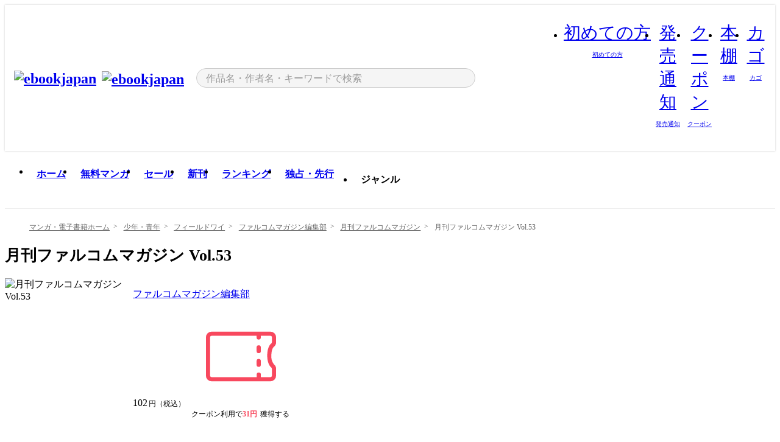

--- FILE ---
content_type: text/html;charset=utf-8
request_url: https://ebookjapan.yahoo.co.jp/books/121811/A001785551/
body_size: 86663
content:
<!DOCTYPE html><html  lang="ja"><head><meta charset="utf-8">
<meta id="viewport" name="viewport" content="width=device-width, initial-scale=1, minimum-scale=1, user-scalable=no, viewport-fit=cover">
<title>月刊ファルコムマガジン Vol.53 - ファルコムマガジン編集部 - 無料漫画・試し読み！電子書籍通販 ebookjapan</title>
<link nonce="tNSV8GUzgWoLHy7m6nkt7D9h" rel="preconnect" href="https://mempf.yahoo.co.jp">
<script nonce="tNSV8GUzgWoLHy7m6nkt7D9h" src="https://s.yimg.jp/images/mempf/service/2_3_0/mempf.js" type="text/javascript"></script>
<link nonce="tNSV8GUzgWoLHy7m6nkt7D9h" rel="stylesheet" href="/assets/common/css/common.css">
<link nonce="tNSV8GUzgWoLHy7m6nkt7D9h" rel="stylesheet" href="/assets/desktop/css/common.css">
<link nonce="tNSV8GUzgWoLHy7m6nkt7D9h" rel="stylesheet" href="/assets/desktop/css/resets.min.css">
<style nonce="tNSV8GUzgWoLHy7m6nkt7D9h">@keyframes right-to-left__slideIn-27b25c60{0%{opacity:0;transform:translate(80px)}to{opacity:1;transform:translate(0)}}@keyframes left-to-right__slideOut-27b25c60{0%{opacity:1;transform:translate(0)}to{opacity:0;transform:translate(80px)}}@keyframes slideUp-27b25c60{0%{opacity:0;transform:translateY(100%)}to{opacity:1;transform:translateY(0)}}@keyframes slideDown-27b25c60{0%{opacity:1;transform:translateY(0)}to{opacity:0;transform:translateY(100%)}}@keyframes fadeIn-27b25c60{0%{opacity:0}to{opacity:1}}@keyframes fadeOut-27b25c60{0%{opacity:1}to{opacity:0}}@keyframes loading-27b25c60{0%{transform:rotate(0)}to{transform:rotate(1turn)}}@keyframes skeleton-screen-27b25c60{0%{transform:translate(-100%)}to{transform:translate(100%)}}@keyframes alert-box-27b25c60{0%{opacity:0}10%{opacity:1}70%{opacity:1}to{opacity:0}}@keyframes btn-text-color__change-27b25c60{0%{color:transparent}65%{color:transparent}80%{color:#999}to{color:#999}}@keyframes checkicon__slideIn-27b25c60{to{transform:translate(100%)}}@keyframes checkicon__fadeIn-27b25c60{0%{opacity:1}70%{opacity:1}to{opacity:0}}@keyframes checkbox__fadeOut-27b25c60{0%{opacity:1}70%{opacity:0}to{opacity:0}}@keyframes rotate-stamp-27b25c60{0%{opacity:0;transform:scale(5) rotate(45deg)}50%{opacity:0;transform:scale(5) rotate(45deg)}90%{opacity:1;transform:scale(1) rotate(0)}95%{transform:scale(1.1)}to{transform:scale(1)}}@keyframes review-mission-reward-27b25c60{0%{opacity:0;transform:scale(0)}80%{opacity:1;transform:scale(1)}85%{transform:scale(1.1)}90%{transform:scale(1)}95%{transform:scale(1.1)}to{transform:scale(1)}}@keyframes bar-chart-progress-27b25c60{0%{width:0}to{width:100%}}@keyframes review-mission-stamp-27b25c60{0%{opacity:0;transform:scale(5) rotate(45deg)}50%{opacity:0;transform:scale(5) rotate(45deg)}90%{opacity:1;transform:scale(1) rotate(0)}95%{transform:scale(1.1)}to{transform:scale(1)}}@keyframes extra-lp-tap-icon-27b25c60{0%{transform:scale(1)}50%{transform:scale(1.2)}to{transform:scale(1)}}@keyframes extra-lp-over-circle-27b25c60{0%{transform:scale(0)}to{transform:scale(1)}}@keyframes extra-lp-tutorial-27b25c60{0%{opacity:1}to{opacity:0}}.page-error[data-v-27b25c60]{padding:20px 0 40px}.page-error__container[data-v-27b25c60]{margin:0 auto;padding:0 10px;width:1010px}.page-error--sp .page-error__container[data-v-27b25c60]{max-width:480px;padding:0;width:auto}.page-error--sp .contents-error[data-v-27b25c60]{padding:0 16px}.page-error .contents-error__code[data-v-27b25c60]{color:#999;font-size:50px}.page-error .contents-error__message[data-v-27b25c60]{line-height:1.7;margin-top:25px;white-space:pre-wrap}.page-error .return-top[data-v-27b25c60]{margin-top:25px;text-align:center}.page-error .return-top__btn[data-v-27b25c60]{display:inline-block}.page-error__recommend[data-v-27b25c60]{margin-top:40px}</style>
<style nonce="tNSV8GUzgWoLHy7m6nkt7D9h">@keyframes right-to-left__slideIn-2a35e79c{0%{opacity:0;transform:translate(80px)}to{opacity:1;transform:translate(0)}}@keyframes left-to-right__slideOut-2a35e79c{0%{opacity:1;transform:translate(0)}to{opacity:0;transform:translate(80px)}}@keyframes slideUp-2a35e79c{0%{opacity:0;transform:translateY(100%)}to{opacity:1;transform:translateY(0)}}@keyframes slideDown-2a35e79c{0%{opacity:1;transform:translateY(0)}to{opacity:0;transform:translateY(100%)}}@keyframes fadeIn-2a35e79c{0%{opacity:0}to{opacity:1}}@keyframes fadeOut-2a35e79c{0%{opacity:1}to{opacity:0}}@keyframes loading-2a35e79c{0%{transform:rotate(0)}to{transform:rotate(1turn)}}@keyframes skeleton-screen-2a35e79c{0%{transform:translate(-100%)}to{transform:translate(100%)}}@keyframes alert-box-2a35e79c{0%{opacity:0}10%{opacity:1}70%{opacity:1}to{opacity:0}}@keyframes btn-text-color__change-2a35e79c{0%{color:transparent}65%{color:transparent}80%{color:#999}to{color:#999}}@keyframes checkicon__slideIn-2a35e79c{to{transform:translate(100%)}}@keyframes checkicon__fadeIn-2a35e79c{0%{opacity:1}70%{opacity:1}to{opacity:0}}@keyframes checkbox__fadeOut-2a35e79c{0%{opacity:1}70%{opacity:0}to{opacity:0}}@keyframes rotate-stamp-2a35e79c{0%{opacity:0;transform:scale(5) rotate(45deg)}50%{opacity:0;transform:scale(5) rotate(45deg)}90%{opacity:1;transform:scale(1) rotate(0)}95%{transform:scale(1.1)}to{transform:scale(1)}}@keyframes review-mission-reward-2a35e79c{0%{opacity:0;transform:scale(0)}80%{opacity:1;transform:scale(1)}85%{transform:scale(1.1)}90%{transform:scale(1)}95%{transform:scale(1.1)}to{transform:scale(1)}}@keyframes bar-chart-progress-2a35e79c{0%{width:0}to{width:100%}}@keyframes review-mission-stamp-2a35e79c{0%{opacity:0;transform:scale(5) rotate(45deg)}50%{opacity:0;transform:scale(5) rotate(45deg)}90%{opacity:1;transform:scale(1) rotate(0)}95%{transform:scale(1.1)}to{transform:scale(1)}}@keyframes extra-lp-tap-icon-2a35e79c{0%{transform:scale(1)}50%{transform:scale(1.2)}to{transform:scale(1)}}@keyframes extra-lp-over-circle-2a35e79c{0%{transform:scale(0)}to{transform:scale(1)}}@keyframes extra-lp-tutorial-2a35e79c{0%{opacity:1}to{opacity:0}}.page-book[data-v-2a35e79c]{color:#000;padding-top:0}.page-book__breadcrumb[data-v-2a35e79c]{margin:20px 0}.page-book__main[data-v-2a35e79c]{margin-bottom:40px}.page-book__features[data-v-2a35e79c],.page-book__recommend[data-v-2a35e79c],.page-book__reserve[data-v-2a35e79c],.page-book__review[data-v-2a35e79c],.page-book__sub-content[data-v-2a35e79c]{margin:40px 0}.page-book__recommend[data-v-2a35e79c]{padding-bottom:0}.page-book__features[data-v-2a35e79c]:last-child{margin-bottom:40px}.page-book__loading[data-v-2a35e79c]{margin:40px auto}.page-book .floating-banner-block[data-v-2a35e79c]{align-items:end;bottom:40px;display:flex;flex-direction:column;position:fixed;right:300px;z-index:55}.page-book .floating-banner-block__item[data-v-2a35e79c]{animation:right-to-left__slideIn-2a35e79c .8s}.page-book .floating-banner-block__item+.floating-banner-block__item[data-v-2a35e79c]{margin-top:20px}@media (max-width:1140px){.page-book .floating-banner-block[data-v-2a35e79c]{right:40px}}</style>
<style nonce="tNSV8GUzgWoLHy7m6nkt7D9h">@keyframes right-to-left__slideIn-9afd606d{0%{opacity:0;transform:translate(80px)}to{opacity:1;transform:translate(0)}}@keyframes left-to-right__slideOut-9afd606d{0%{opacity:1;transform:translate(0)}to{opacity:0;transform:translate(80px)}}@keyframes slideUp-9afd606d{0%{opacity:0;transform:translateY(100%)}to{opacity:1;transform:translateY(0)}}@keyframes slideDown-9afd606d{0%{opacity:1;transform:translateY(0)}to{opacity:0;transform:translateY(100%)}}@keyframes fadeIn-9afd606d{0%{opacity:0}to{opacity:1}}@keyframes fadeOut-9afd606d{0%{opacity:1}to{opacity:0}}@keyframes loading-9afd606d{0%{transform:rotate(0)}to{transform:rotate(1turn)}}@keyframes skeleton-screen-9afd606d{0%{transform:translate(-100%)}to{transform:translate(100%)}}@keyframes alert-box-9afd606d{0%{opacity:0}10%{opacity:1}70%{opacity:1}to{opacity:0}}@keyframes btn-text-color__change-9afd606d{0%{color:transparent}65%{color:transparent}80%{color:#999}to{color:#999}}@keyframes checkicon__slideIn-9afd606d{to{transform:translate(100%)}}@keyframes checkicon__fadeIn-9afd606d{0%{opacity:1}70%{opacity:1}to{opacity:0}}@keyframes checkbox__fadeOut-9afd606d{0%{opacity:1}70%{opacity:0}to{opacity:0}}@keyframes rotate-stamp-9afd606d{0%{opacity:0;transform:scale(5) rotate(45deg)}50%{opacity:0;transform:scale(5) rotate(45deg)}90%{opacity:1;transform:scale(1) rotate(0)}95%{transform:scale(1.1)}to{transform:scale(1)}}@keyframes review-mission-reward-9afd606d{0%{opacity:0;transform:scale(0)}80%{opacity:1;transform:scale(1)}85%{transform:scale(1.1)}90%{transform:scale(1)}95%{transform:scale(1.1)}to{transform:scale(1)}}@keyframes bar-chart-progress-9afd606d{0%{width:0}to{width:100%}}@keyframes review-mission-stamp-9afd606d{0%{opacity:0;transform:scale(5) rotate(45deg)}50%{opacity:0;transform:scale(5) rotate(45deg)}90%{opacity:1;transform:scale(1) rotate(0)}95%{transform:scale(1.1)}to{transform:scale(1)}}@keyframes extra-lp-tap-icon-9afd606d{0%{transform:scale(1)}50%{transform:scale(1.2)}to{transform:scale(1)}}@keyframes extra-lp-over-circle-9afd606d{0%{transform:scale(0)}to{transform:scale(1)}}@keyframes extra-lp-tutorial-9afd606d{0%{opacity:1}to{opacity:0}}.header-notice[data-v-9afd606d]{background:#f5f5f5;border-bottom:1px solid #eee;min-width:1010px}.header-notice__link[data-v-9afd606d]{display:block;font-size:13px;font-weight:600;padding:15px}.header-notice__link+.header-notice__link[data-v-9afd606d]{border-top:1px solid #eee}.header-notice__link .icon[data-v-9afd606d]{font-size:14px;margin-left:10px}</style>
<style nonce="tNSV8GUzgWoLHy7m6nkt7D9h">@keyframes right-to-left__slideIn-b070a9ac{0%{opacity:0;transform:translate(80px)}to{opacity:1;transform:translate(0)}}@keyframes left-to-right__slideOut-b070a9ac{0%{opacity:1;transform:translate(0)}to{opacity:0;transform:translate(80px)}}@keyframes slideUp-b070a9ac{0%{opacity:0;transform:translateY(100%)}to{opacity:1;transform:translateY(0)}}@keyframes slideDown-b070a9ac{0%{opacity:1;transform:translateY(0)}to{opacity:0;transform:translateY(100%)}}@keyframes fadeIn-b070a9ac{0%{opacity:0}to{opacity:1}}@keyframes fadeOut-b070a9ac{0%{opacity:1}to{opacity:0}}@keyframes loading-b070a9ac{0%{transform:rotate(0)}to{transform:rotate(1turn)}}@keyframes skeleton-screen-b070a9ac{0%{transform:translate(-100%)}to{transform:translate(100%)}}@keyframes alert-box-b070a9ac{0%{opacity:0}10%{opacity:1}70%{opacity:1}to{opacity:0}}@keyframes btn-text-color__change-b070a9ac{0%{color:transparent}65%{color:transparent}80%{color:#999}to{color:#999}}@keyframes checkicon__slideIn-b070a9ac{to{transform:translate(100%)}}@keyframes checkicon__fadeIn-b070a9ac{0%{opacity:1}70%{opacity:1}to{opacity:0}}@keyframes checkbox__fadeOut-b070a9ac{0%{opacity:1}70%{opacity:0}to{opacity:0}}@keyframes rotate-stamp-b070a9ac{0%{opacity:0;transform:scale(5) rotate(45deg)}50%{opacity:0;transform:scale(5) rotate(45deg)}90%{opacity:1;transform:scale(1) rotate(0)}95%{transform:scale(1.1)}to{transform:scale(1)}}@keyframes review-mission-reward-b070a9ac{0%{opacity:0;transform:scale(0)}80%{opacity:1;transform:scale(1)}85%{transform:scale(1.1)}90%{transform:scale(1)}95%{transform:scale(1.1)}to{transform:scale(1)}}@keyframes bar-chart-progress-b070a9ac{0%{width:0}to{width:100%}}@keyframes review-mission-stamp-b070a9ac{0%{opacity:0;transform:scale(5) rotate(45deg)}50%{opacity:0;transform:scale(5) rotate(45deg)}90%{opacity:1;transform:scale(1) rotate(0)}95%{transform:scale(1.1)}to{transform:scale(1)}}@keyframes extra-lp-tap-icon-b070a9ac{0%{transform:scale(1)}50%{transform:scale(1.2)}to{transform:scale(1)}}@keyframes extra-lp-over-circle-b070a9ac{0%{transform:scale(0)}to{transform:scale(1)}}@keyframes extra-lp-tutorial-b070a9ac{0%{opacity:1}to{opacity:0}}.header[data-v-b070a9ac]{min-width:1010px}.header .header-contents[data-v-b070a9ac]{align-items:center;background-color:#fff;box-shadow:0 0 3px #0003;display:flex;min-width:1010px;padding:11px 15px}.header .header-contents .ebook[data-v-b070a9ac],.header .header-contents__shortcut[data-v-b070a9ac]{flex:0 0 auto}.header .header-contents__search[data-v-b070a9ac]{flex:1 0 auto;margin:0 20px}.header .header-contents__shortcut[data-v-b070a9ac]{display:flex}.header .header-contents .shortcut-item[data-v-b070a9ac]{margin-right:10px;position:relative;text-align:center}.header .header-contents .shortcut-item[data-v-b070a9ac]:last-child{margin-right:0}.header .header-contents .shortcut-item--hide[data-v-b070a9ac]{margin-right:7px;width:auto}@media screen and (max-width:1010px){.header .header-contents .shortcut-item--hide[data-v-b070a9ac]{display:none}}.header .header-contents .shortcut-item--large[data-v-b070a9ac]{width:42px}.header .header-contents .shortcut-item--medium[data-v-b070a9ac]{width:34px}.header .header-contents .shortcut-item .icon[data-v-b070a9ac]{font-size:28px;position:relative}.header .header-contents .shortcut-item__badge[data-v-b070a9ac]{background-color:#f8485e;border:1px solid #fff;border-radius:50%;display:inline-block;height:8px;position:absolute;right:0;top:0;width:8px}.header .header-contents .shortcut-item__text[data-v-b070a9ac]{font-size:10px}.header .header-contents .shortcut-item__link[data-v-b070a9ac]:hover{color:#f8485e;opacity:1}.header .header-contents .shortcut-item__link:hover .font-beginner-size28-pc[data-v-b070a9ac]:before{content:url("data:image/svg+xml;charset=utf8,%3Csvg viewBox='0 0 28 28' fill='none' xmlns='http://www.w3.org/2000/svg'%3E%3Cpath d='M20.5947 6.0157C20.5947 5.72118 20.2569 5.54814 20.0156 5.72859L14.002 10.2559L7.97949 5.72761C7.74335 5.54978 7.40137 5.72038 7.40137 6.0157V16.8819C7.40137 17.2563 7.57598 17.609 7.875 17.8341L13.7822 22.2774C13.9131 22.3755 14.0889 22.3726 14.2119 22.2794L14.2139 22.2774L20.1201 17.8341C20.4194 17.609 20.5947 17.2565 20.5947 16.8819V6.0157ZM21.8955 16.8819C21.8955 17.6632 21.5294 18.4014 20.9023 18.8731L14.9951 23.3165L14.9941 23.3155C14.4041 23.7614 13.5906 23.7597 13.001 23.3175L7.09375 18.8731C6.46669 18.4014 6.10059 17.6632 6.10059 16.8819V6.0157C6.10059 4.647 7.66883 3.86676 8.76074 4.68855L14.001 8.62898L19.2354 4.68855L19.2363 4.68757C20.3313 3.86808 21.8955 4.6461 21.8955 6.0157V16.8819Z' fill='%23f8485e'/%3E%3Cpath d='M14.0021 22.9977C14.3219 22.9977 14.5432 22.846 14.6088 22.7928L20.5154 18.3494C20.9786 18.001 21.2492 17.4559 21.2492 16.8779V6.01146C21.2492 5.17937 20.2982 4.70388 19.6301 5.20396L13.998 9.43823V22.9936L14.0021 22.9977Z' fill='%23f8485e'/%3E%3C/svg%3E")}.header .header-contents .shortcut-item__link:hover .font-notice-size28-pc[data-v-b070a9ac]:before{content:url("data:image/svg+xml;charset=utf8,%3Csvg viewBox='0 0 28 28' fill='none' xmlns='http://www.w3.org/2000/svg'%3E%3Cpath fill-rule='evenodd' clip-rule='evenodd' d='M11.1571 5.8957C11.6204 4.78146 12.7067 3.98511 14.0001 3.98511C15.2888 3.98511 16.3873 4.77755 16.846 5.89686C20.1108 6.93805 21.7401 9.7771 21.7401 12.9051V15.6465L22.4683 17.5756C23.1574 19.409 21.8059 21.3751 19.8401 21.3751H8.16013C6.19435 21.3751 4.84254 19.4098 5.53169 17.5764L6.26013 15.6465V12.9051C6.26013 9.78737 7.87993 6.9369 11.1571 5.8957ZM14.0001 5.28511C13.1865 5.28511 12.5011 5.83658 12.2858 6.60127C12.2239 6.82128 12.0509 6.99259 11.8303 7.05243C8.99068 7.82281 7.56013 10.1666 7.56013 12.9051V15.7651C7.56013 15.8435 7.54594 15.9213 7.51825 15.9946L6.74856 18.0338C6.74854 18.0339 6.74859 18.0337 6.74856 18.0338C6.37791 19.0204 7.10599 20.0751 8.16013 20.0751H19.8401C20.8942 20.0751 21.6223 19.0208 21.2519 18.0343C21.2518 18.0341 21.2519 18.0345 21.2519 18.0343L20.482 15.9946C20.4543 15.9213 20.4401 15.8435 20.4401 15.7651V12.9051C20.4401 10.1584 19.001 7.8229 16.1694 7.0523C15.9471 6.99177 15.7733 6.81802 15.7129 6.59562C15.5075 5.84004 14.818 5.28511 14.0001 5.28511Z' fill='%23f8485e'/%3E%3Cpath fill-rule='evenodd' clip-rule='evenodd' d='M10.6904 21.025C10.6904 20.666 10.9814 20.375 11.3404 20.375H16.6604C17.0194 20.375 17.3104 20.666 17.3104 21.025C17.3104 21.8961 16.9627 22.7445 16.3354 23.3592C15.7149 23.9673 14.872 24.315 14.0004 24.315C13.1288 24.315 12.2859 23.9673 11.6655 23.3592L11.6608 23.3546L11.6608 23.3546C11.0407 22.7345 10.6904 21.8999 10.6904 21.025ZM12.1008 21.675C12.1988 21.9556 12.3603 22.2149 12.5777 22.4331C12.9571 22.8036 13.4731 23.015 14.0004 23.015C14.5288 23.015 15.0459 22.8027 15.4255 22.4308C15.6411 22.2195 15.803 21.9592 15.9012 21.675H12.1008Z' fill='%23f8485e'/%3E%3C/svg%3E")}.header .header-contents .shortcut-item__link:hover .font-coupon-size28-pc[data-v-b070a9ac]:before{content:url("data:image/svg+xml;charset=utf8,%3Csvg viewBox='0 0 28 28' fill='none' xmlns='http://www.w3.org/2000/svg'%3E%3Cpath d='M22.8047 8.34692C22.8045 7.4699 22.0958 6.76196 21.2188 6.76196H13.2246C12.9471 7.6707 12.1019 8.33212 11.1016 8.33228C10.101 8.33228 9.25508 7.67084 8.97754 6.76196H6.78027C5.90338 6.76218 5.19552 7.47004 5.19531 8.34692V19.6526C5.19535 20.5296 5.90328 21.2383 6.78027 21.2385H8.97852C9.25861 20.331 10.0996 19.6711 11.1016 19.6711C12.1034 19.6713 12.9446 20.331 13.2246 21.2385H21.2217C22.0966 21.2412 22.8047 20.534 22.8047 19.6565V8.34692ZM24.1045 19.6565C24.1045 21.2507 22.8152 22.5417 21.2188 22.5374L13.043 22.5383C12.5169 22.5382 12.102 22.1421 12.001 21.6887C11.9072 21.2766 11.5413 20.9721 11.1016 20.9719C10.6615 20.9719 10.2947 21.2772 10.2012 21.6897L10.2002 21.6887C10.0991 22.1421 9.68522 22.5383 9.15918 22.5383H6.77637L6.77246 22.5374C5.1811 22.5329 3.89457 21.245 3.89453 19.6526V8.34692C3.89474 6.75206 5.18542 5.4614 6.78027 5.46118H9.15918C9.68626 5.46118 10.1011 5.85926 10.2012 6.31372C10.2916 6.72305 10.6613 7.03247 11.1016 7.03247C11.5417 7.0323 11.9106 6.72293 12.001 6.31372C12.101 5.85931 12.516 5.4613 13.043 5.46118H21.2188C22.8138 5.46118 24.1043 6.75193 24.1045 8.34692V19.6565Z' fill='%23f8485e'/%3E%3Cpath d='M10.9588 17.2076C11.5096 17.2076 11.9566 16.7606 11.9566 16.2098C11.9566 15.6589 11.5096 15.2119 10.9588 15.2119C10.408 15.2119 9.96094 15.6589 9.96094 16.2098C9.96094 16.7606 10.408 17.2076 10.9588 17.2076Z' fill='%23f8485e'/%3E%3Cpath d='M10.9588 12.4539C11.5096 12.4539 11.9566 12.0069 11.9566 11.4561C11.9566 10.9053 11.5096 10.4583 10.9588 10.4583C10.408 10.4583 9.96094 10.9053 9.96094 11.4561C9.96094 12.0069 10.408 12.4539 10.9588 12.4539Z' fill='%23f8485e'/%3E%3C/svg%3E")}.header .header-contents .shortcut-item__link:hover .font-bookshelf-size28-pc[data-v-b070a9ac]:before{content:url("data:image/svg+xml;charset=utf8,%3Csvg viewBox='0 0 28 28' fill='none' xmlns='http://www.w3.org/2000/svg'%3E%3Cpath fill-rule='evenodd' clip-rule='evenodd' d='M10.7932 6.66719C10.4232 6.66719 10.1232 6.96716 10.1232 7.33719V20.5772C10.1232 20.9472 10.4232 21.2472 10.7932 21.2472H12.8433C13.2133 21.2472 13.5132 20.9472 13.5132 20.5772V7.33719C13.5132 6.96715 13.2133 6.66719 12.8433 6.66719H10.7932ZM8.82324 7.33719C8.82324 6.24919 9.70525 5.36719 10.7932 5.36719H12.8433C13.9313 5.36719 14.8132 6.2492 14.8132 7.33719V20.5772C14.8132 21.6652 13.9313 22.5472 12.8433 22.5472H10.7932C9.70525 22.5472 8.82324 21.6652 8.82324 20.5772V7.33719Z' fill='%23f8485e'/%3E%3Cpath fill-rule='evenodd' clip-rule='evenodd' d='M17.9362 6.7447C17.936 6.74474 17.9363 6.74467 17.9362 6.7447L15.9696 7.39357C15.6221 7.51222 15.4356 7.87796 15.5366 8.22291C15.5365 8.22262 15.5367 8.2232 15.5366 8.22291L19.2973 20.8552C19.4032 21.2184 19.7855 21.416 20.14 21.2998C20.1399 21.2998 20.1401 21.2997 20.14 21.2998L22.1069 20.6508C22.4544 20.5321 22.6409 20.1664 22.5399 19.8215C22.5398 19.8212 22.54 19.8218 22.5399 19.8215L18.7792 7.18919C18.6733 6.82595 18.2906 6.62842 17.9362 6.7447ZM20.0267 6.82326C19.7119 5.74783 18.5752 5.16637 17.5304 5.50966L15.5596 6.15992L15.555 6.16145C14.544 6.50339 13.9914 7.57643 14.2897 8.59059L18.0493 21.2192C18.0494 21.2198 18.0496 21.2204 18.0498 21.221C18.3646 22.2965 19.5013 22.878 20.5462 22.5347L22.5169 21.8844L22.5215 21.8829C23.5325 21.541 24.0851 20.4679 23.7868 19.4538L20.0272 6.82518C20.0271 6.82454 20.0269 6.8239 20.0267 6.82326Z' fill='%23f8485e'/%3E%3Cpath fill-rule='evenodd' clip-rule='evenodd' d='M6.1028 6.66719C5.73278 6.66719 5.43281 6.96715 5.43281 7.33719V20.5772C5.43281 20.9472 5.73278 21.2472 6.1028 21.2472H8.15281C8.52283 21.2472 8.8228 20.9472 8.8228 20.5772V7.33719C8.8228 6.96715 8.52283 6.66719 8.15281 6.66719H6.1028ZM4.13281 7.33719C4.13281 6.2492 5.0148 5.36719 6.1028 5.36719H8.15281C9.24082 5.36719 10.1228 6.2492 10.1228 7.33719V20.5772C10.1228 21.6652 9.24081 22.5472 8.15281 22.5472H6.1028C5.0148 22.5472 4.13281 21.6652 4.13281 20.5772V7.33719Z' fill='%23f8485e'/%3E%3C/svg%3E")}.header .header-contents .shortcut-item__link:hover .font-basket-v1[data-v-b070a9ac]:before{content:url("data:image/svg+xml;charset=utf8,%3Csvg viewBox='0 0 14 14' fill='none' xmlns='http://www.w3.org/2000/svg'%3E%3Cpath d='M12.1765 4.1685H9.5375C9.345 3.038 8.281 2.1665 7 2.1665C5.719 2.1665 4.655 3.0345 4.4625 4.1685H1.8235C1.6555 4.1685 1.5155 4.305 1.5155 4.4765C1.5155 4.648 1.652 4.7845 1.8235 4.7845H2.093L2.7475 10.381C2.8455 11.2105 3.5455 11.8335 4.3785 11.8335H9.6215C10.4545 11.8335 11.158 11.2105 11.2525 10.381L11.907 4.7845H12.1765C12.3445 4.7845 12.4845 4.648 12.4845 4.4765C12.4845 4.305 12.348 4.1685 12.1765 4.1685ZM7 2.7825C7.9415 2.7825 8.729 3.3775 8.9145 4.172H5.082C5.271 3.381 6.0585 2.7825 6.9965 2.7825H7ZM10.647 10.3075C10.5875 10.8255 10.1465 11.2175 9.625 11.2175H4.382C3.8605 11.2175 3.4195 10.8255 3.36 10.3075L2.716 4.7845H4.4345V5.8975C4.4345 6.0655 4.571 6.2055 4.7425 6.2055C4.914 6.2055 5.0505 6.069 5.0505 5.8975V4.7845H8.967V5.8975C8.967 6.0655 9.1035 6.2055 9.275 6.2055C9.4465 6.2055 9.583 6.069 9.583 5.8975V4.7845H11.305L10.661 10.3075H10.647Z' fill='%23f8485e'/%3E%3C/svg%3E")}</style>
<style nonce="tNSV8GUzgWoLHy7m6nkt7D9h">@keyframes right-to-left__slideIn-9e07c246{0%{opacity:0;transform:translate(80px)}to{opacity:1;transform:translate(0)}}@keyframes left-to-right__slideOut-9e07c246{0%{opacity:1;transform:translate(0)}to{opacity:0;transform:translate(80px)}}@keyframes slideUp-9e07c246{0%{opacity:0;transform:translateY(100%)}to{opacity:1;transform:translateY(0)}}@keyframes slideDown-9e07c246{0%{opacity:1;transform:translateY(0)}to{opacity:0;transform:translateY(100%)}}@keyframes fadeIn-9e07c246{0%{opacity:0}to{opacity:1}}@keyframes fadeOut-9e07c246{0%{opacity:1}to{opacity:0}}@keyframes loading-9e07c246{0%{transform:rotate(0)}to{transform:rotate(1turn)}}@keyframes skeleton-screen-9e07c246{0%{transform:translate(-100%)}to{transform:translate(100%)}}@keyframes alert-box-9e07c246{0%{opacity:0}10%{opacity:1}70%{opacity:1}to{opacity:0}}@keyframes btn-text-color__change-9e07c246{0%{color:transparent}65%{color:transparent}80%{color:#999}to{color:#999}}@keyframes checkicon__slideIn-9e07c246{to{transform:translate(100%)}}@keyframes checkicon__fadeIn-9e07c246{0%{opacity:1}70%{opacity:1}to{opacity:0}}@keyframes checkbox__fadeOut-9e07c246{0%{opacity:1}70%{opacity:0}to{opacity:0}}@keyframes rotate-stamp-9e07c246{0%{opacity:0;transform:scale(5) rotate(45deg)}50%{opacity:0;transform:scale(5) rotate(45deg)}90%{opacity:1;transform:scale(1) rotate(0)}95%{transform:scale(1.1)}to{transform:scale(1)}}@keyframes review-mission-reward-9e07c246{0%{opacity:0;transform:scale(0)}80%{opacity:1;transform:scale(1)}85%{transform:scale(1.1)}90%{transform:scale(1)}95%{transform:scale(1.1)}to{transform:scale(1)}}@keyframes bar-chart-progress-9e07c246{0%{width:0}to{width:100%}}@keyframes review-mission-stamp-9e07c246{0%{opacity:0;transform:scale(5) rotate(45deg)}50%{opacity:0;transform:scale(5) rotate(45deg)}90%{opacity:1;transform:scale(1) rotate(0)}95%{transform:scale(1.1)}to{transform:scale(1)}}@keyframes extra-lp-tap-icon-9e07c246{0%{transform:scale(1)}50%{transform:scale(1.2)}to{transform:scale(1)}}@keyframes extra-lp-over-circle-9e07c246{0%{transform:scale(0)}to{transform:scale(1)}}@keyframes extra-lp-tutorial-9e07c246{0%{opacity:1}to{opacity:0}}.sitelogo[data-v-9e07c246]{align-items:center;display:flex}.sitelogo__link[data-v-9e07c246]:hover{opacity:1}.sitelogo__item[data-v-9e07c246]{height:37px;margin-top:3px}.sitelogo__catch[data-v-9e07c246]{height:auto;margin-left:15px;width:120px}.sitelogo__link--special[data-v-9e07c246]{align-items:center;display:flex;height:100%;justify-content:center;padding:8.5px 0 5.5px 9px}.sitelogo__balloon[data-v-9e07c246]{height:26px}</style>
<style nonce="tNSV8GUzgWoLHy7m6nkt7D9h">@charset "UTF-8";@keyframes right-to-left__slideIn-9b1d59e9{0%{opacity:0;transform:translate(80px)}to{opacity:1;transform:translate(0)}}@keyframes left-to-right__slideOut-9b1d59e9{0%{opacity:1;transform:translate(0)}to{opacity:0;transform:translate(80px)}}@keyframes slideUp-9b1d59e9{0%{opacity:0;transform:translateY(100%)}to{opacity:1;transform:translateY(0)}}@keyframes slideDown-9b1d59e9{0%{opacity:1;transform:translateY(0)}to{opacity:0;transform:translateY(100%)}}@keyframes fadeIn-9b1d59e9{0%{opacity:0}to{opacity:1}}@keyframes fadeOut-9b1d59e9{0%{opacity:1}to{opacity:0}}@keyframes loading-9b1d59e9{0%{transform:rotate(0)}to{transform:rotate(1turn)}}@keyframes skeleton-screen-9b1d59e9{0%{transform:translate(-100%)}to{transform:translate(100%)}}@keyframes alert-box-9b1d59e9{0%{opacity:0}10%{opacity:1}70%{opacity:1}to{opacity:0}}@keyframes btn-text-color__change-9b1d59e9{0%{color:transparent}65%{color:transparent}80%{color:#999}to{color:#999}}@keyframes checkicon__slideIn-9b1d59e9{to{transform:translate(100%)}}@keyframes checkicon__fadeIn-9b1d59e9{0%{opacity:1}70%{opacity:1}to{opacity:0}}@keyframes checkbox__fadeOut-9b1d59e9{0%{opacity:1}70%{opacity:0}to{opacity:0}}@keyframes rotate-stamp-9b1d59e9{0%{opacity:0;transform:scale(5) rotate(45deg)}50%{opacity:0;transform:scale(5) rotate(45deg)}90%{opacity:1;transform:scale(1) rotate(0)}95%{transform:scale(1.1)}to{transform:scale(1)}}@keyframes review-mission-reward-9b1d59e9{0%{opacity:0;transform:scale(0)}80%{opacity:1;transform:scale(1)}85%{transform:scale(1.1)}90%{transform:scale(1)}95%{transform:scale(1.1)}to{transform:scale(1)}}@keyframes bar-chart-progress-9b1d59e9{0%{width:0}to{width:100%}}@keyframes review-mission-stamp-9b1d59e9{0%{opacity:0;transform:scale(5) rotate(45deg)}50%{opacity:0;transform:scale(5) rotate(45deg)}90%{opacity:1;transform:scale(1) rotate(0)}95%{transform:scale(1.1)}to{transform:scale(1)}}@keyframes extra-lp-tap-icon-9b1d59e9{0%{transform:scale(1)}50%{transform:scale(1.2)}to{transform:scale(1)}}@keyframes extra-lp-over-circle-9b1d59e9{0%{transform:scale(0)}to{transform:scale(1)}}@keyframes extra-lp-tutorial-9b1d59e9{0%{opacity:1}to{opacity:0}}.search-form[data-v-9b1d59e9]{align-items:center;display:flex}.search-form__contents[data-v-9b1d59e9]{max-width:500px;position:relative;width:100%}.search-form .search-box[data-v-9b1d59e9]{align-items:center;background-color:#f5f5f5;border:1px solid #ccc;border-radius:99px;display:flex;padding:0 10px}.search-form .search-box input[type=search][data-v-9b1d59e9]::-webkit-search-cancel-button,.search-form .search-box input[type=search][data-v-9b1d59e9]::-webkit-search-decoration,.search-form .search-box input[type=search][data-v-9b1d59e9]::-webkit-search-results-button,.search-form .search-box input[type=search][data-v-9b1d59e9]::-webkit-search-results-decoration{display:none}.search-form .search-box__form[data-v-9b1d59e9]{flex:1;height:100%}.search-form .search-box__input[data-v-9b1d59e9]{-webkit-appearance:none;-moz-appearance:none;appearance:none;background-color:transparent;border:none;caret-color:#f8485e;color:#000;font-family:system-ui,Hiragino Kaku Gothic ProN,ヒラギノ角ゴ Pro W3,Hiragino Sans,Meiryo,メイリオ,Osaka,sans-serif;font-feature-settings:"palt" on,"pkna" on;font-size:inherit;height:30px;outline:0;padding:0 5px;width:100%}.search-form .search-box__input[data-v-9b1d59e9]::-moz-placeholder{color:#999}.search-form .search-box__input[data-v-9b1d59e9]::placeholder{color:#999}.search-form .search-box .font-search[data-v-9b1d59e9]{flex-shrink:0;font-size:22px}.search-form .search-box .font-clear[data-v-9b1d59e9]{cursor:pointer;flex-shrink:0}@media (hover:hover){.search-form .search-box .font-clear[data-v-9b1d59e9]:hover{opacity:.7}}.search-form .suggest[data-v-9b1d59e9]{background-color:#fff;border:1px solid #ccc;border-top:1.5px solid #000;left:50%;overflow:hidden;padding-top:10px;position:absolute;transform:translate(-50%);width:calc(100% - 30px);z-index:75}.search-form .suggest__inner[data-v-9b1d59e9]{margin-bottom:10px}.search-form .suggest .suggest-item[data-v-9b1d59e9],.search-form .suggest__heading[data-v-9b1d59e9]{padding:8px 20px}.search-form .suggest__heading[data-v-9b1d59e9]{font-weight:600}.search-form .suggest .suggest-item[data-v-9b1d59e9]{cursor:pointer}.search-form .suggest .suggest-item--selected[data-v-9b1d59e9],.search-form .suggest .suggest-item[data-v-9b1d59e9]:hover{box-shadow:0 0 3px #0000004d}.search-form .suggest .suggest-item--selected .suggest-item__text[data-v-9b1d59e9],.search-form .suggest .suggest-item:hover .suggest-item__text[data-v-9b1d59e9]{font-weight:600}.search-form .suggest .suggest-item--history[data-v-9b1d59e9]{padding-right:50px;position:relative}.search-form .suggest .suggest-item--history .icon[data-v-9b1d59e9]{cursor:pointer;font-size:16px;position:absolute;right:21px;top:50%;transform:translateY(-50%)}.search-form .suggest .suggest-item--history .icon[data-v-9b1d59e9]:hover{opacity:.7}.search-form .suggest__container[data-v-9b1d59e9]{overflow-x:scroll;padding:5px 20px 10px}.search-form .suggest .recommend-books[data-v-9b1d59e9]{display:inline-flex;flex-wrap:nowrap}.search-form .suggest .recommend-books__item[data-v-9b1d59e9]{margin:auto 0;width:90px}.search-form .suggest .recommend-books__item+.recommend-books__item[data-v-9b1d59e9]{margin-left:10px}.search-form .suggest .recommend-books .book-item[data-v-9b1d59e9],.search-form .suggest .recommend-books .book-item[data-v-9b1d59e9]:hover{transition:opacity .15s}.search-form .suggest .recommend-books .book-item[data-v-9b1d59e9]{display:block}.search-form .suggest .recommend-books .book-item img[data-v-9b1d59e9]{border:1px solid #eee;max-width:100%}.search-form__btn[data-v-9b1d59e9]{flex-shrink:0;margin-left:13px}</style>
<style nonce="tNSV8GUzgWoLHy7m6nkt7D9h">@keyframes right-to-left__slideIn-3634735c{0%{opacity:0;transform:translate(80px)}to{opacity:1;transform:translate(0)}}@keyframes left-to-right__slideOut-3634735c{0%{opacity:1;transform:translate(0)}to{opacity:0;transform:translate(80px)}}@keyframes slideUp-3634735c{0%{opacity:0;transform:translateY(100%)}to{opacity:1;transform:translateY(0)}}@keyframes slideDown-3634735c{0%{opacity:1;transform:translateY(0)}to{opacity:0;transform:translateY(100%)}}@keyframes fadeIn-3634735c{0%{opacity:0}to{opacity:1}}@keyframes fadeOut-3634735c{0%{opacity:1}to{opacity:0}}@keyframes loading-3634735c{0%{transform:rotate(0)}to{transform:rotate(1turn)}}@keyframes skeleton-screen-3634735c{0%{transform:translate(-100%)}to{transform:translate(100%)}}@keyframes alert-box-3634735c{0%{opacity:0}10%{opacity:1}70%{opacity:1}to{opacity:0}}@keyframes btn-text-color__change-3634735c{0%{color:transparent}65%{color:transparent}80%{color:#999}to{color:#999}}@keyframes checkicon__slideIn-3634735c{to{transform:translate(100%)}}@keyframes checkicon__fadeIn-3634735c{0%{opacity:1}70%{opacity:1}to{opacity:0}}@keyframes checkbox__fadeOut-3634735c{0%{opacity:1}70%{opacity:0}to{opacity:0}}@keyframes rotate-stamp-3634735c{0%{opacity:0;transform:scale(5) rotate(45deg)}50%{opacity:0;transform:scale(5) rotate(45deg)}90%{opacity:1;transform:scale(1) rotate(0)}95%{transform:scale(1.1)}to{transform:scale(1)}}@keyframes review-mission-reward-3634735c{0%{opacity:0;transform:scale(0)}80%{opacity:1;transform:scale(1)}85%{transform:scale(1.1)}90%{transform:scale(1)}95%{transform:scale(1.1)}to{transform:scale(1)}}@keyframes bar-chart-progress-3634735c{0%{width:0}to{width:100%}}@keyframes review-mission-stamp-3634735c{0%{opacity:0;transform:scale(5) rotate(45deg)}50%{opacity:0;transform:scale(5) rotate(45deg)}90%{opacity:1;transform:scale(1) rotate(0)}95%{transform:scale(1.1)}to{transform:scale(1)}}@keyframes extra-lp-tap-icon-3634735c{0%{transform:scale(1)}50%{transform:scale(1.2)}to{transform:scale(1)}}@keyframes extra-lp-over-circle-3634735c{0%{transform:scale(0)}to{transform:scale(1)}}@keyframes extra-lp-tutorial-3634735c{0%{opacity:1}to{opacity:0}}.btn[data-v-3634735c]{border-radius:99px;color:#000;cursor:pointer;font-size:14px;outline:none;padding:10px 15px;text-align:center;transition:box-shadow .15s}@media (hover:hover){.btn[data-v-3634735c]:hover{box-shadow:0 2px 8px #0003;opacity:1}.btn--transparent[data-v-3634735c]:hover{box-shadow:none;opacity:.7}}.btn--fill[data-v-3634735c]{color:#fff}.btn--fill.btn--carnation[data-v-3634735c]{background-color:#f8485e;border:1px solid #f8485e}.btn--fill.btn--special[data-v-3634735c]{background-color:#f6c743;border:1px solid #f6c743;color:#000}.btn--fill.btn--black[data-v-3634735c]{background-color:#000}.btn--fill.btn--chablis[data-v-3634735c]{background-color:#fff2f2;color:#000}.btn--fill.btn--white[data-v-3634735c]{background-color:#fff;color:#000}.btn--fill.btn--disabled[data-v-3634735c]{background-color:#eee;border:1px solid #ccc;color:#999}.btn--outline[data-v-3634735c]{background-color:#fff;border:1px solid #ccc}.btn--outline.btn--carnation[data-v-3634735c]{color:#f8485e}.btn--outline.btn--disabled[data-v-3634735c]{color:#999}.btn--fill-border[data-v-3634735c]{background-color:#f5f5f5;border:1px solid #000;color:#000}.btn--disabled[data-v-3634735c]{pointer-events:none}.btn--disabled[data-v-3634735c]:hover{box-shadow:none}.btn--disabled .icon[data-v-3634735c]{color:inherit}.btn--bold[data-v-3634735c]{font-weight:700}</style>
<style nonce="tNSV8GUzgWoLHy7m6nkt7D9h">@keyframes right-to-left__slideIn-a7f755ed{0%{opacity:0;transform:translate(80px)}to{opacity:1;transform:translate(0)}}@keyframes left-to-right__slideOut-a7f755ed{0%{opacity:1;transform:translate(0)}to{opacity:0;transform:translate(80px)}}@keyframes slideUp-a7f755ed{0%{opacity:0;transform:translateY(100%)}to{opacity:1;transform:translateY(0)}}@keyframes slideDown-a7f755ed{0%{opacity:1;transform:translateY(0)}to{opacity:0;transform:translateY(100%)}}@keyframes fadeIn-a7f755ed{0%{opacity:0}to{opacity:1}}@keyframes fadeOut-a7f755ed{0%{opacity:1}to{opacity:0}}@keyframes loading-a7f755ed{0%{transform:rotate(0)}to{transform:rotate(1turn)}}@keyframes skeleton-screen-a7f755ed{0%{transform:translate(-100%)}to{transform:translate(100%)}}@keyframes alert-box-a7f755ed{0%{opacity:0}10%{opacity:1}70%{opacity:1}to{opacity:0}}@keyframes btn-text-color__change-a7f755ed{0%{color:transparent}65%{color:transparent}80%{color:#999}to{color:#999}}@keyframes checkicon__slideIn-a7f755ed{to{transform:translate(100%)}}@keyframes checkicon__fadeIn-a7f755ed{0%{opacity:1}70%{opacity:1}to{opacity:0}}@keyframes checkbox__fadeOut-a7f755ed{0%{opacity:1}70%{opacity:0}to{opacity:0}}@keyframes rotate-stamp-a7f755ed{0%{opacity:0;transform:scale(5) rotate(45deg)}50%{opacity:0;transform:scale(5) rotate(45deg)}90%{opacity:1;transform:scale(1) rotate(0)}95%{transform:scale(1.1)}to{transform:scale(1)}}@keyframes review-mission-reward-a7f755ed{0%{opacity:0;transform:scale(0)}80%{opacity:1;transform:scale(1)}85%{transform:scale(1.1)}90%{transform:scale(1)}95%{transform:scale(1.1)}to{transform:scale(1)}}@keyframes bar-chart-progress-a7f755ed{0%{width:0}to{width:100%}}@keyframes review-mission-stamp-a7f755ed{0%{opacity:0;transform:scale(5) rotate(45deg)}50%{opacity:0;transform:scale(5) rotate(45deg)}90%{opacity:1;transform:scale(1) rotate(0)}95%{transform:scale(1.1)}to{transform:scale(1)}}@keyframes extra-lp-tap-icon-a7f755ed{0%{transform:scale(1)}50%{transform:scale(1.2)}to{transform:scale(1)}}@keyframes extra-lp-over-circle-a7f755ed{0%{transform:scale(0)}to{transform:scale(1)}}@keyframes extra-lp-tutorial-a7f755ed{0%{opacity:1}to{opacity:0}}.emg-wrapper[data-v-a7f755ed]{position:relative;z-index:15}</style>
<style nonce="tNSV8GUzgWoLHy7m6nkt7D9h">@keyframes right-to-left__slideIn-7e74196d{0%{opacity:0;transform:translate(80px)}to{opacity:1;transform:translate(0)}}@keyframes left-to-right__slideOut-7e74196d{0%{opacity:1;transform:translate(0)}to{opacity:0;transform:translate(80px)}}@keyframes slideUp-7e74196d{0%{opacity:0;transform:translateY(100%)}to{opacity:1;transform:translateY(0)}}@keyframes slideDown-7e74196d{0%{opacity:1;transform:translateY(0)}to{opacity:0;transform:translateY(100%)}}@keyframes fadeIn-7e74196d{0%{opacity:0}to{opacity:1}}@keyframes fadeOut-7e74196d{0%{opacity:1}to{opacity:0}}@keyframes loading-7e74196d{0%{transform:rotate(0)}to{transform:rotate(1turn)}}@keyframes skeleton-screen-7e74196d{0%{transform:translate(-100%)}to{transform:translate(100%)}}@keyframes alert-box-7e74196d{0%{opacity:0}10%{opacity:1}70%{opacity:1}to{opacity:0}}@keyframes btn-text-color__change-7e74196d{0%{color:transparent}65%{color:transparent}80%{color:#999}to{color:#999}}@keyframes checkicon__slideIn-7e74196d{to{transform:translate(100%)}}@keyframes checkicon__fadeIn-7e74196d{0%{opacity:1}70%{opacity:1}to{opacity:0}}@keyframes checkbox__fadeOut-7e74196d{0%{opacity:1}70%{opacity:0}to{opacity:0}}@keyframes rotate-stamp-7e74196d{0%{opacity:0;transform:scale(5) rotate(45deg)}50%{opacity:0;transform:scale(5) rotate(45deg)}90%{opacity:1;transform:scale(1) rotate(0)}95%{transform:scale(1.1)}to{transform:scale(1)}}@keyframes review-mission-reward-7e74196d{0%{opacity:0;transform:scale(0)}80%{opacity:1;transform:scale(1)}85%{transform:scale(1.1)}90%{transform:scale(1)}95%{transform:scale(1.1)}to{transform:scale(1)}}@keyframes bar-chart-progress-7e74196d{0%{width:0}to{width:100%}}@keyframes review-mission-stamp-7e74196d{0%{opacity:0;transform:scale(5) rotate(45deg)}50%{opacity:0;transform:scale(5) rotate(45deg)}90%{opacity:1;transform:scale(1) rotate(0)}95%{transform:scale(1.1)}to{transform:scale(1)}}@keyframes extra-lp-tap-icon-7e74196d{0%{transform:scale(1)}50%{transform:scale(1.2)}to{transform:scale(1)}}@keyframes extra-lp-over-circle-7e74196d{0%{transform:scale(0)}to{transform:scale(1)}}@keyframes extra-lp-tutorial-7e74196d{0%{opacity:1}to{opacity:0}}.navigation[data-v-7e74196d]{border-bottom:1px solid #eee;display:flex;justify-content:space-between;min-width:1010px;padding-right:12px}.navigation__menu[data-v-7e74196d]{flex-shrink:0}.navigation__account[data-v-7e74196d]{flex-basis:250px;flex-grow:1;padding:5px 0}@media (max-width:1064px){.navigation__account[data-v-7e74196d]{flex-grow:0}}</style>
<style nonce="tNSV8GUzgWoLHy7m6nkt7D9h">@keyframes right-to-left__slideIn-f07c7002{0%{opacity:0;transform:translate(80px)}to{opacity:1;transform:translate(0)}}@keyframes left-to-right__slideOut-f07c7002{0%{opacity:1;transform:translate(0)}to{opacity:0;transform:translate(80px)}}@keyframes slideUp-f07c7002{0%{opacity:0;transform:translateY(100%)}to{opacity:1;transform:translateY(0)}}@keyframes slideDown-f07c7002{0%{opacity:1;transform:translateY(0)}to{opacity:0;transform:translateY(100%)}}@keyframes fadeIn-f07c7002{0%{opacity:0}to{opacity:1}}@keyframes fadeOut-f07c7002{0%{opacity:1}to{opacity:0}}@keyframes loading-f07c7002{0%{transform:rotate(0)}to{transform:rotate(1turn)}}@keyframes skeleton-screen-f07c7002{0%{transform:translate(-100%)}to{transform:translate(100%)}}@keyframes alert-box-f07c7002{0%{opacity:0}10%{opacity:1}70%{opacity:1}to{opacity:0}}@keyframes btn-text-color__change-f07c7002{0%{color:transparent}65%{color:transparent}80%{color:#999}to{color:#999}}@keyframes checkicon__slideIn-f07c7002{to{transform:translate(100%)}}@keyframes checkicon__fadeIn-f07c7002{0%{opacity:1}70%{opacity:1}to{opacity:0}}@keyframes checkbox__fadeOut-f07c7002{0%{opacity:1}70%{opacity:0}to{opacity:0}}@keyframes rotate-stamp-f07c7002{0%{opacity:0;transform:scale(5) rotate(45deg)}50%{opacity:0;transform:scale(5) rotate(45deg)}90%{opacity:1;transform:scale(1) rotate(0)}95%{transform:scale(1.1)}to{transform:scale(1)}}@keyframes review-mission-reward-f07c7002{0%{opacity:0;transform:scale(0)}80%{opacity:1;transform:scale(1)}85%{transform:scale(1.1)}90%{transform:scale(1)}95%{transform:scale(1.1)}to{transform:scale(1)}}@keyframes bar-chart-progress-f07c7002{0%{width:0}to{width:100%}}@keyframes review-mission-stamp-f07c7002{0%{opacity:0;transform:scale(5) rotate(45deg)}50%{opacity:0;transform:scale(5) rotate(45deg)}90%{opacity:1;transform:scale(1) rotate(0)}95%{transform:scale(1.1)}to{transform:scale(1)}}@keyframes extra-lp-tap-icon-f07c7002{0%{transform:scale(1)}50%{transform:scale(1.2)}to{transform:scale(1)}}@keyframes extra-lp-over-circle-f07c7002{0%{transform:scale(0)}to{transform:scale(1)}}@keyframes extra-lp-tutorial-f07c7002{0%{opacity:1}to{opacity:0}}.menu[data-v-f07c7002]{display:flex}.menu .menu-item[data-v-f07c7002]:last-child{margin-left:20px}.menu .menu-item__name[data-v-f07c7002]{align-items:center;display:flex;font-weight:600;padding:12px}.menu .menu-item__name:not(.genre-dropdown) .icon[data-v-f07c7002]{font-size:35px;overflow:visible}.menu .menu-item__name[data-v-f07c7002]:hover{color:#f8485e;opacity:1}.menu .menu-item__name:hover .font-home-size35-pc[data-v-f07c7002]:before{content:url("data:image/svg+xml;charset=utf8,%3Csvg viewBox='0 0 35 35' fill='none' xmlns='http://www.w3.org/2000/svg'%3E%3Cpath d='M27.2002 14.7832C27.2001 14.2276 26.9233 13.7198 26.4766 13.4278L26.4727 13.4258L18.3623 8.06351L18.3564 8.0596V8.05863C17.8421 7.7131 17.1695 7.71376 16.6553 8.0596C16.6292 8.07717 16.601 8.09123 16.5732 8.1055L8.52734 13.4258L8.52344 13.4278C8.07857 13.7186 7.79985 14.2377 7.7998 14.7832V26.3799C7.7998 26.8464 8.16622 27.2 8.59277 27.2002H13.5254V21.3243C13.5254 19.1156 15.2957 17.2969 17.5 17.2969C19.7043 17.2969 21.4746 19.1156 21.4746 21.3243V27.2002H26.4072C26.8338 27.2 27.2002 26.8464 27.2002 26.3799V14.7832ZM28.7998 26.3799C28.7998 27.7049 27.7424 28.7997 26.4072 28.7998H20.6738C20.2321 28.7997 19.874 28.4418 19.874 28V21.3243C19.874 19.9741 18.7957 18.8965 17.5 18.8965C16.2043 18.8965 15.126 19.9741 15.126 21.3243V28C15.126 28.4418 14.7679 28.7997 14.3262 28.7998H8.59277C7.25755 28.7997 6.2002 27.7049 6.2002 26.3799V14.7832C6.20024 13.7106 6.74005 12.6839 7.64453 12.0909L15.7549 6.72855C15.7905 6.70501 15.8286 6.68545 15.8672 6.668C16.9054 6.02721 18.2245 6.04659 19.2441 6.72953L19.2451 6.72855L27.3555 12.0909H27.3545C28.2575 12.6826 28.7998 13.6958 28.7998 14.7832V26.3799Z' fill='%23f8485e'/%3E%3C/svg%3E")}.menu .menu-item__name:hover .font-free-size35-pc[data-v-f07c7002]:before{content:url("data:image/svg+xml;charset=utf8,%3Csvg viewBox='0 0 35 35' fill='none' xmlns='http://www.w3.org/2000/svg'%3E%3Cpath d='M27.6025 9.47754C27.6025 8.55118 26.8521 7.79992 25.9258 7.7998H9.07422C8.14778 7.7998 7.39648 8.5511 7.39648 9.47754V25.5225C7.39648 26.4489 8.14778 27.2002 9.07422 27.2002H25.9258C26.8521 27.2001 27.6025 26.4488 27.6025 25.5225V9.47754ZM29.2031 25.5225C29.2031 27.3325 27.7358 28.7997 25.9258 28.7998H9.07422C7.26413 28.7998 5.79688 27.3326 5.79688 25.5225V9.47754C5.79688 7.66745 7.26413 6.2002 9.07422 6.2002H25.9258C27.7358 6.20031 29.2031 7.66752 29.2031 9.47754V25.5225Z' fill='%23f8485e'/%3E%3Cpath d='M13.1876 19.8197V22.0517H14.7652V19.8197H17.5114V18.7446H14.7652V18.0317L14.8119 17.9616H17.5114V16.8865H15.4663L17.8971 12.9482H16.1208L13.9822 16.5826L11.832 12.9482H10.0557L12.4981 16.8865H10.4413V17.9616H13.1525L13.1876 18.0317V18.7446H10.4413V19.8197H13.1876Z' fill='%23f8485e'/%3E%3Cpath d='M21.695 22.2387C24.9554 22.2387 24.9554 18.3472 24.9554 17.5058C24.9554 16.6644 24.9554 12.7729 21.695 12.7729C20.7484 12.7729 19.7785 13.182 19.1942 14.0935C18.715 14.8297 18.4346 15.8931 18.4346 17.5058C18.4346 18.3356 18.4346 22.2387 21.695 22.2387ZM21.695 20.7663C20.4913 20.7663 20.0356 19.4808 20.0356 17.5058C20.0356 15.7062 20.3978 14.2454 21.695 14.2454C22.8987 14.2454 23.3544 15.5426 23.3544 17.5058C23.3544 19.4691 22.9571 20.7663 21.695 20.7663Z' fill='%23f8485e'/%3E%3C/svg%3E")}.menu .menu-item__name:hover .font-sale-size35-pc[data-v-f07c7002]:before{content:url("data:image/svg+xml;charset=utf8,%3Csvg viewBox='0 0 35 35' fill='none' xmlns='http://www.w3.org/2000/svg'%3E%3Cpath d='M16.4806 14.9038C16.4806 16.5651 15.221 17.795 13.5298 17.795C11.8387 17.795 10.584 16.5651 10.584 14.9038C10.584 13.2424 11.8437 12.0273 13.5298 12.0273C15.216 12.0273 16.4806 13.2573 16.4806 14.9038ZM12.2602 14.9038C12.2602 15.6675 12.7958 16.218 13.5298 16.218C14.2638 16.218 14.8044 15.6675 14.8044 14.9038C14.8044 14.14 14.2737 13.6044 13.5298 13.6044C12.7859 13.6044 12.2602 14.1499 12.2602 14.9038ZM13.8076 21.5096L19.7984 12.5729C19.9522 12.3447 20.2051 12.2108 20.4779 12.2108C21.1325 12.2108 21.5243 12.9399 21.1573 13.4854L15.1714 22.4221C15.0176 22.6502 14.7647 22.7841 14.4919 22.7841H14.487C13.8323 22.7841 13.4406 22.0551 13.8076 21.5096ZM24.4156 20.0912C24.4156 21.7427 23.1559 22.9775 21.4648 22.9775C19.7736 22.9775 18.5189 21.7476 18.5189 20.0912C18.5189 18.4348 19.7786 17.2049 21.4648 17.2049C23.1509 17.2049 24.4156 18.4348 24.4156 20.0912ZM20.1952 20.0912C20.1952 20.845 20.7308 21.3955 21.4648 21.3955C22.1987 21.3955 22.7393 20.845 22.7393 20.0912C22.7393 19.3374 22.2087 18.7869 21.4648 18.7869C20.7209 18.7869 20.1952 19.3374 20.1952 20.0912Z' fill='%23f8485e'/%3E%3Cpath d='M25.8672 9.44827C25.8671 9.27536 25.7247 9.133 25.5518 9.13284H21.2959C21.0839 9.13271 20.8804 9.04838 20.7305 8.89846L17.7256 5.8926C17.6016 5.76871 17.3984 5.76871 17.2744 5.8926L14.2696 8.89846C14.1196 9.04838 13.9161 9.13271 13.7041 9.13284H9.44827C9.27536 9.13299 9.13299 9.27536 9.13284 9.44827V13.7041C9.13271 13.9161 9.04838 14.1196 8.89846 14.2696L5.8926 17.2744C5.76871 17.3984 5.76871 17.6016 5.8926 17.7256L8.89846 20.7305C9.04838 20.8804 9.13271 21.0839 9.13284 21.2959V25.5518C9.13299 25.7247 9.27536 25.8671 9.44827 25.8672H13.7041L13.7823 25.8711C13.9656 25.8892 14.1382 25.9702 14.2696 26.1016L17.2744 29.1074C17.3984 29.2313 17.6016 29.2313 17.7256 29.1074L20.7305 26.1016C20.8804 25.9517 21.0839 25.8673 21.2959 25.8672H25.5518C25.7247 25.8671 25.8671 25.7247 25.8672 25.5518V21.2959C25.8673 21.0839 25.9517 20.8804 26.1016 20.7305L29.1074 17.7256C29.2313 17.6016 29.2313 17.3984 29.1074 17.2744L26.1016 14.2696C25.9517 14.1196 25.8673 13.9161 25.8672 13.7041V9.44827ZM27.4678 13.3721L30.2383 16.1436C30.987 16.8924 30.987 18.1077 30.2383 18.8565L27.4678 21.627V25.5518C27.4676 26.6083 26.6083 27.4676 25.5518 27.4678H21.628L18.8565 30.2383C18.1076 30.987 16.8924 30.987 16.1436 30.2383L13.3721 27.4678H9.44827C8.3917 27.4676 7.5324 26.6083 7.53225 25.5518V21.627L4.76174 18.8565C4.01301 18.1077 4.01301 16.8924 4.76174 16.1436L7.53225 13.3721V9.44827C7.5324 8.3917 8.3917 7.53241 9.44827 7.53225H13.3721L16.1436 4.76174C16.8924 4.01301 18.1076 4.01301 18.8565 4.76174L21.628 7.53225H25.5518C26.6083 7.53241 27.4676 8.39171 27.4678 9.44827V13.3721Z' fill='%23f8485e'/%3E%3C/svg%3E")}.menu .menu-item__name:hover .font-new-size35-pc[data-v-f07c7002]:before{content:url("data:image/svg+xml;charset=utf8,%3Csvg viewBox='0 0 35 35' fill='none' xmlns='http://www.w3.org/2000/svg'%3E%3Cpath d='M13.375 12.6272H14.9155L19.9808 19.1786V12.6272H21.63V22.101H20.2391L15.0242 15.3592V22.101H13.375V12.6272Z' fill='%23f8485e'/%3E%3Cpath d='M27.2002 9.66895C27.2002 8.63694 26.3631 7.7998 25.3311 7.7998H9.66895C8.63694 7.7998 7.7998 8.63694 7.7998 9.66895V25.3311C7.7998 26.3631 8.63694 27.2002 9.66895 27.2002H25.3311C26.3631 27.2002 27.2002 26.3631 27.2002 25.3311V9.66895ZM28.7998 25.3311C28.7998 27.2467 27.2467 28.7998 25.3311 28.7998H9.66895C7.75329 28.7998 6.2002 27.2467 6.2002 25.3311V9.66895C6.2002 7.75329 7.75328 6.2002 9.66895 6.2002H25.3311C27.2467 6.2002 28.7998 7.75329 28.7998 9.66895V25.3311Z' fill='%23f8485e'/%3E%3C/svg%3E")}.menu .menu-item__name:hover .font-ranking-size35-pc[data-v-f07c7002]:before{content:url("data:image/svg+xml;charset=utf8,%3Csvg viewBox='0 0 35 35' fill='none' xmlns='http://www.w3.org/2000/svg'%3E%3Cpath d='M17.5041 7.5C17.844 7.50008 18.3155 7.62707 18.6034 8.03418L18.6591 8.11914L22.305 14.3145L27.26 10.9775L27.3653 10.9131C27.8948 10.62 28.4766 10.7634 28.8325 10.9824C29.1971 11.2069 29.6377 11.7181 29.4775 12.3926L29.4795 12.3936L26.923 24.2637L26.922 24.2686C26.625 25.6035 25.5613 26.5049 24.125 26.5049L24.126 26.5059L10.8364 26.5156C9.5792 26.5156 8.36382 25.6893 8.0841 24.2705L5.52262 12.3281L5.5246 12.3271C5.3583 11.6333 5.82924 11.124 6.21343 10.915C6.60078 10.7044 7.2242 10.6041 7.74317 10.9824L12.6972 14.3184L16.3391 8.12402L16.4057 8.02734C16.4105 8.0214 16.4166 8.01655 16.4216 8.01074C16.711 7.62226 17.1708 7.5 17.5041 7.5ZM13.6673 15.8682C13.5538 16.061 13.3636 16.1988 13.1425 16.248C12.9214 16.2973 12.6894 16.2538 12.5023 16.1279L7.2422 12.585L9.67745 23.9414C9.67866 23.947 9.68035 23.9534 9.68143 23.959C9.7995 24.5741 10.2962 24.9137 10.8344 24.9141L24.125 24.9062C24.7597 24.9062 25.1892 24.5624 25.3307 23.9268L27.7768 12.5684L22.5008 16.123C22.3138 16.249 22.0818 16.2923 21.8607 16.2432C21.6395 16.1939 21.4484 16.0562 21.3349 15.8633L17.5001 9.34766L13.6673 15.8682Z' fill='%23f8485e'/%3E%3C/svg%3E")}.menu .menu-item__name:hover .font-exclusive-size35-pc[data-v-f07c7002]:before{content:url("data:image/svg+xml;charset=utf8,%3Csvg viewBox='0 0 35 35' fill='none' xmlns='http://www.w3.org/2000/svg'%3E%3Cpath d='M27.3203 4.58008C27.6687 4.58022 27.9765 4.8057 28.082 5.1377C28.1875 5.46993 28.066 5.83215 27.7812 6.0332C26.79 6.73312 26.7713 8.65761 28.3691 9.49023C28.6958 9.66041 28.8647 10.0318 28.7773 10.3896C28.6897 10.7476 28.3685 11 28 11H9.41016C7.63838 11 6.20028 9.56179 6.2002 7.79004C6.2002 6.01821 7.63833 4.58008 9.41016 4.58008H27.3203ZM7.7998 7.79004C7.79989 8.67814 8.52204 9.39941 9.41016 9.39941H26.0312C25.4421 8.40286 25.32 7.19935 25.7178 6.17969H9.41016C8.52198 6.17969 7.7998 6.90187 7.7998 7.79004Z' fill='%23f8485e'/%3E%3Cpath d='M6.2002 26.6394V7.78979C6.2002 7.34797 6.55817 6.98999 7 6.98999C7.44183 6.98999 7.7998 7.34797 7.7998 7.78979V26.6394C7.7998 27.0812 7.44183 27.4402 7 27.4402C6.55817 27.4402 6.2002 27.0812 6.2002 26.6394Z' fill='%23f8485e'/%3E%3Cpath d='M6.2002 26.6345C6.20043 26.1929 6.55831 25.8347 7 25.8347C7.44169 25.8347 7.79957 26.1929 7.7998 26.6345C7.7998 27.8418 8.78131 28.8201 9.98535 28.8201H26.1553C26.7333 28.8199 27.2001 28.3531 27.2002 27.7751V10.2C27.2002 9.75812 27.5582 9.40015 28 9.40015C28.4418 9.40015 28.7998 9.75812 28.7998 10.2V27.7751C28.7997 29.2368 27.6169 30.4195 26.1553 30.4197H9.98535C7.8994 30.4197 6.2002 28.7272 6.2002 26.6345Z' fill='%23f8485e'/%3E%3Cpath d='M17.82 14.8098L18.93 18.2248H22.52L19.615 20.3348L20.725 23.7498L17.82 21.6398L14.915 23.7498L16.025 20.3348L13.12 18.2248H16.71L17.82 14.8098ZM17.82 13.3098C17.17 13.3098 16.595 13.7298 16.395 14.3448L15.625 16.7198H13.125C12.475 16.7198 11.9 17.1398 11.7 17.7548C11.5 18.3748 11.72 19.0498 12.245 19.4298L14.265 20.8998L13.495 23.2748C13.295 23.8948 13.515 24.5698 14.04 24.9498C14.305 25.1398 14.61 25.2348 14.92 25.2348C15.23 25.2348 15.54 25.1398 15.8 24.9498L17.82 23.4798L19.84 24.9498C20.105 25.1398 20.41 25.2348 20.72 25.2348C21.03 25.2348 21.34 25.1398 21.6 24.9498C22.125 24.5698 22.345 23.8898 22.145 23.2748L21.375 20.8998L23.37 19.4498C23.76 19.1798 24.015 18.7298 24.015 18.2148C24.015 17.3848 23.345 16.7148 22.515 16.7148H20.015L19.24 14.3348C19.04 13.7148 18.465 13.2998 17.815 13.2998L17.82 13.3098Z' fill='%23f8485e'/%3E%3C/svg%3E")}.menu .menu-item__name:hover .font-arrow-down[data-v-f07c7002]:before{content:url("data:image/svg+xml;charset=utf8,%3Csvg xmlns='http://www.w3.org/2000/svg' viewBox='0 0 40 40'%3E%3Cpath d='M20,31.07a1.32,1.32,0,0,1-1.08-.55L5,11a1.83,1.83,0,0,1-.22-.76,1.45,1.45,0,0,1,.51-1A1.09,1.09,0,0,1,6,8.93a1.46,1.46,0,0,1,1.12.54L20,27.51l12.88-18A1.36,1.36,0,0,1,34,8.93a1.38,1.38,0,0,1,.73.22A1.36,1.36,0,0,1,35,11l-14,19.53A1.32,1.32,0,0,1,20,31.07Z' style='fill:%23f8485e'/%3E%3C/svg%3E")}.menu .menu-item--current[data-v-f07c7002]{border-bottom:2px solid #f8485e}.menu .menu-item--current .menu-item__name[data-v-f07c7002]{color:#f8485e}.menu .menu-item--current .menu-item__name .font-home-size35-pc[data-v-f07c7002]:before{content:url("data:image/svg+xml;charset=utf8,%3Csvg viewBox='0 0 35 35' fill='none' xmlns='http://www.w3.org/2000/svg'%3E%3Cpath d='M27.2002 14.7832C27.2001 14.2276 26.9233 13.7198 26.4766 13.4278L26.4727 13.4258L18.3623 8.06351L18.3564 8.0596V8.05863C17.8421 7.7131 17.1695 7.71376 16.6553 8.0596C16.6292 8.07717 16.601 8.09123 16.5732 8.1055L8.52734 13.4258L8.52344 13.4278C8.07857 13.7186 7.79985 14.2377 7.7998 14.7832V26.3799C7.7998 26.8464 8.16622 27.2 8.59277 27.2002H13.5254V21.3243C13.5254 19.1156 15.2957 17.2969 17.5 17.2969C19.7043 17.2969 21.4746 19.1156 21.4746 21.3243V27.2002H26.4072C26.8338 27.2 27.2002 26.8464 27.2002 26.3799V14.7832ZM28.7998 26.3799C28.7998 27.7049 27.7424 28.7997 26.4072 28.7998H20.6738C20.2321 28.7997 19.874 28.4418 19.874 28V21.3243C19.874 19.9741 18.7957 18.8965 17.5 18.8965C16.2043 18.8965 15.126 19.9741 15.126 21.3243V28C15.126 28.4418 14.7679 28.7997 14.3262 28.7998H8.59277C7.25755 28.7997 6.2002 27.7049 6.2002 26.3799V14.7832C6.20024 13.7106 6.74005 12.6839 7.64453 12.0909L15.7549 6.72855C15.7905 6.70501 15.8286 6.68545 15.8672 6.668C16.9054 6.02721 18.2245 6.04659 19.2441 6.72953L19.2451 6.72855L27.3555 12.0909H27.3545C28.2575 12.6826 28.7998 13.6958 28.7998 14.7832V26.3799Z' fill='%23f8485e'/%3E%3C/svg%3E")}.menu .menu-item--current .menu-item__name .font-free-size35-pc[data-v-f07c7002]:before{content:url("data:image/svg+xml;charset=utf8,%3Csvg viewBox='0 0 35 35' fill='none' xmlns='http://www.w3.org/2000/svg'%3E%3Cpath d='M27.6025 9.47754C27.6025 8.55118 26.8521 7.79992 25.9258 7.7998H9.07422C8.14778 7.7998 7.39648 8.5511 7.39648 9.47754V25.5225C7.39648 26.4489 8.14778 27.2002 9.07422 27.2002H25.9258C26.8521 27.2001 27.6025 26.4488 27.6025 25.5225V9.47754ZM29.2031 25.5225C29.2031 27.3325 27.7358 28.7997 25.9258 28.7998H9.07422C7.26413 28.7998 5.79688 27.3326 5.79688 25.5225V9.47754C5.79688 7.66745 7.26413 6.2002 9.07422 6.2002H25.9258C27.7358 6.20031 29.2031 7.66752 29.2031 9.47754V25.5225Z' fill='%23f8485e'/%3E%3Cpath d='M13.1876 19.8197V22.0517H14.7652V19.8197H17.5114V18.7446H14.7652V18.0317L14.8119 17.9616H17.5114V16.8865H15.4663L17.8971 12.9482H16.1208L13.9822 16.5826L11.832 12.9482H10.0557L12.4981 16.8865H10.4413V17.9616H13.1525L13.1876 18.0317V18.7446H10.4413V19.8197H13.1876Z' fill='%23f8485e'/%3E%3Cpath d='M21.695 22.2387C24.9554 22.2387 24.9554 18.3472 24.9554 17.5058C24.9554 16.6644 24.9554 12.7729 21.695 12.7729C20.7484 12.7729 19.7785 13.182 19.1942 14.0935C18.715 14.8297 18.4346 15.8931 18.4346 17.5058C18.4346 18.3356 18.4346 22.2387 21.695 22.2387ZM21.695 20.7663C20.4913 20.7663 20.0356 19.4808 20.0356 17.5058C20.0356 15.7062 20.3978 14.2454 21.695 14.2454C22.8987 14.2454 23.3544 15.5426 23.3544 17.5058C23.3544 19.4691 22.9571 20.7663 21.695 20.7663Z' fill='%23f8485e'/%3E%3C/svg%3E")}.menu .menu-item--current .menu-item__name .font-sale-size35-pc[data-v-f07c7002]:before{content:url("data:image/svg+xml;charset=utf8,%3Csvg viewBox='0 0 35 35' fill='none' xmlns='http://www.w3.org/2000/svg'%3E%3Cpath d='M16.4806 14.9038C16.4806 16.5651 15.221 17.795 13.5298 17.795C11.8387 17.795 10.584 16.5651 10.584 14.9038C10.584 13.2424 11.8437 12.0273 13.5298 12.0273C15.216 12.0273 16.4806 13.2573 16.4806 14.9038ZM12.2602 14.9038C12.2602 15.6675 12.7958 16.218 13.5298 16.218C14.2638 16.218 14.8044 15.6675 14.8044 14.9038C14.8044 14.14 14.2737 13.6044 13.5298 13.6044C12.7859 13.6044 12.2602 14.1499 12.2602 14.9038ZM13.8076 21.5096L19.7984 12.5729C19.9522 12.3447 20.2051 12.2108 20.4779 12.2108C21.1325 12.2108 21.5243 12.9399 21.1573 13.4854L15.1714 22.4221C15.0176 22.6502 14.7647 22.7841 14.4919 22.7841H14.487C13.8323 22.7841 13.4406 22.0551 13.8076 21.5096ZM24.4156 20.0912C24.4156 21.7427 23.1559 22.9775 21.4648 22.9775C19.7736 22.9775 18.5189 21.7476 18.5189 20.0912C18.5189 18.4348 19.7786 17.2049 21.4648 17.2049C23.1509 17.2049 24.4156 18.4348 24.4156 20.0912ZM20.1952 20.0912C20.1952 20.845 20.7308 21.3955 21.4648 21.3955C22.1987 21.3955 22.7393 20.845 22.7393 20.0912C22.7393 19.3374 22.2087 18.7869 21.4648 18.7869C20.7209 18.7869 20.1952 19.3374 20.1952 20.0912Z' fill='%23f8485e'/%3E%3Cpath d='M25.8672 9.44827C25.8671 9.27536 25.7247 9.133 25.5518 9.13284H21.2959C21.0839 9.13271 20.8804 9.04838 20.7305 8.89846L17.7256 5.8926C17.6016 5.76871 17.3984 5.76871 17.2744 5.8926L14.2696 8.89846C14.1196 9.04838 13.9161 9.13271 13.7041 9.13284H9.44827C9.27536 9.13299 9.13299 9.27536 9.13284 9.44827V13.7041C9.13271 13.9161 9.04838 14.1196 8.89846 14.2696L5.8926 17.2744C5.76871 17.3984 5.76871 17.6016 5.8926 17.7256L8.89846 20.7305C9.04838 20.8804 9.13271 21.0839 9.13284 21.2959V25.5518C9.13299 25.7247 9.27536 25.8671 9.44827 25.8672H13.7041L13.7823 25.8711C13.9656 25.8892 14.1382 25.9702 14.2696 26.1016L17.2744 29.1074C17.3984 29.2313 17.6016 29.2313 17.7256 29.1074L20.7305 26.1016C20.8804 25.9517 21.0839 25.8673 21.2959 25.8672H25.5518C25.7247 25.8671 25.8671 25.7247 25.8672 25.5518V21.2959C25.8673 21.0839 25.9517 20.8804 26.1016 20.7305L29.1074 17.7256C29.2313 17.6016 29.2313 17.3984 29.1074 17.2744L26.1016 14.2696C25.9517 14.1196 25.8673 13.9161 25.8672 13.7041V9.44827ZM27.4678 13.3721L30.2383 16.1436C30.987 16.8924 30.987 18.1077 30.2383 18.8565L27.4678 21.627V25.5518C27.4676 26.6083 26.6083 27.4676 25.5518 27.4678H21.628L18.8565 30.2383C18.1076 30.987 16.8924 30.987 16.1436 30.2383L13.3721 27.4678H9.44827C8.3917 27.4676 7.5324 26.6083 7.53225 25.5518V21.627L4.76174 18.8565C4.01301 18.1077 4.01301 16.8924 4.76174 16.1436L7.53225 13.3721V9.44827C7.5324 8.3917 8.3917 7.53241 9.44827 7.53225H13.3721L16.1436 4.76174C16.8924 4.01301 18.1076 4.01301 18.8565 4.76174L21.628 7.53225H25.5518C26.6083 7.53241 27.4676 8.39171 27.4678 9.44827V13.3721Z' fill='%23f8485e'/%3E%3C/svg%3E")}.menu .menu-item--current .menu-item__name .font-new-size35-pc[data-v-f07c7002]:before{content:url("data:image/svg+xml;charset=utf8,%3Csvg viewBox='0 0 35 35' fill='none' xmlns='http://www.w3.org/2000/svg'%3E%3Cpath d='M13.375 12.6272H14.9155L19.9808 19.1786V12.6272H21.63V22.101H20.2391L15.0242 15.3592V22.101H13.375V12.6272Z' fill='%23f8485e'/%3E%3Cpath d='M27.2002 9.66895C27.2002 8.63694 26.3631 7.7998 25.3311 7.7998H9.66895C8.63694 7.7998 7.7998 8.63694 7.7998 9.66895V25.3311C7.7998 26.3631 8.63694 27.2002 9.66895 27.2002H25.3311C26.3631 27.2002 27.2002 26.3631 27.2002 25.3311V9.66895ZM28.7998 25.3311C28.7998 27.2467 27.2467 28.7998 25.3311 28.7998H9.66895C7.75329 28.7998 6.2002 27.2467 6.2002 25.3311V9.66895C6.2002 7.75329 7.75328 6.2002 9.66895 6.2002H25.3311C27.2467 6.2002 28.7998 7.75329 28.7998 9.66895V25.3311Z' fill='%23f8485e'/%3E%3C/svg%3E")}.menu .menu-item--current .menu-item__name .font-ranking-size35-pc[data-v-f07c7002]:before{content:url("data:image/svg+xml;charset=utf8,%3Csvg viewBox='0 0 35 35' fill='none' xmlns='http://www.w3.org/2000/svg'%3E%3Cpath d='M17.5041 7.5C17.844 7.50008 18.3155 7.62707 18.6034 8.03418L18.6591 8.11914L22.305 14.3145L27.26 10.9775L27.3653 10.9131C27.8948 10.62 28.4766 10.7634 28.8325 10.9824C29.1971 11.2069 29.6377 11.7181 29.4775 12.3926L29.4795 12.3936L26.923 24.2637L26.922 24.2686C26.625 25.6035 25.5613 26.5049 24.125 26.5049L24.126 26.5059L10.8364 26.5156C9.5792 26.5156 8.36382 25.6893 8.0841 24.2705L5.52262 12.3281L5.5246 12.3271C5.3583 11.6333 5.82924 11.124 6.21343 10.915C6.60078 10.7044 7.2242 10.6041 7.74317 10.9824L12.6972 14.3184L16.3391 8.12402L16.4057 8.02734C16.4105 8.0214 16.4166 8.01655 16.4216 8.01074C16.711 7.62226 17.1708 7.5 17.5041 7.5ZM13.6673 15.8682C13.5538 16.061 13.3636 16.1988 13.1425 16.248C12.9214 16.2973 12.6894 16.2538 12.5023 16.1279L7.2422 12.585L9.67745 23.9414C9.67866 23.947 9.68035 23.9534 9.68143 23.959C9.7995 24.5741 10.2962 24.9137 10.8344 24.9141L24.125 24.9062C24.7597 24.9062 25.1892 24.5624 25.3307 23.9268L27.7768 12.5684L22.5008 16.123C22.3138 16.249 22.0818 16.2923 21.8607 16.2432C21.6395 16.1939 21.4484 16.0562 21.3349 15.8633L17.5001 9.34766L13.6673 15.8682Z' fill='%23f8485e'/%3E%3C/svg%3E")}.menu .menu-item--current .menu-item__name .font-exclusive-size35-pc[data-v-f07c7002]:before{content:url("data:image/svg+xml;charset=utf8,%3Csvg viewBox='0 0 35 35' fill='none' xmlns='http://www.w3.org/2000/svg'%3E%3Cpath d='M27.3203 4.58008C27.6687 4.58022 27.9765 4.8057 28.082 5.1377C28.1875 5.46993 28.066 5.83215 27.7812 6.0332C26.79 6.73312 26.7713 8.65761 28.3691 9.49023C28.6958 9.66041 28.8647 10.0318 28.7773 10.3896C28.6897 10.7476 28.3685 11 28 11H9.41016C7.63838 11 6.20028 9.56179 6.2002 7.79004C6.2002 6.01821 7.63833 4.58008 9.41016 4.58008H27.3203ZM7.7998 7.79004C7.79989 8.67814 8.52204 9.39941 9.41016 9.39941H26.0312C25.4421 8.40286 25.32 7.19935 25.7178 6.17969H9.41016C8.52198 6.17969 7.7998 6.90187 7.7998 7.79004Z' fill='%23f8485e'/%3E%3Cpath d='M6.2002 26.6394V7.78979C6.2002 7.34797 6.55817 6.98999 7 6.98999C7.44183 6.98999 7.7998 7.34797 7.7998 7.78979V26.6394C7.7998 27.0812 7.44183 27.4402 7 27.4402C6.55817 27.4402 6.2002 27.0812 6.2002 26.6394Z' fill='%23f8485e'/%3E%3Cpath d='M6.2002 26.6345C6.20043 26.1929 6.55831 25.8347 7 25.8347C7.44169 25.8347 7.79957 26.1929 7.7998 26.6345C7.7998 27.8418 8.78131 28.8201 9.98535 28.8201H26.1553C26.7333 28.8199 27.2001 28.3531 27.2002 27.7751V10.2C27.2002 9.75812 27.5582 9.40015 28 9.40015C28.4418 9.40015 28.7998 9.75812 28.7998 10.2V27.7751C28.7997 29.2368 27.6169 30.4195 26.1553 30.4197H9.98535C7.8994 30.4197 6.2002 28.7272 6.2002 26.6345Z' fill='%23f8485e'/%3E%3Cpath d='M17.82 14.8098L18.93 18.2248H22.52L19.615 20.3348L20.725 23.7498L17.82 21.6398L14.915 23.7498L16.025 20.3348L13.12 18.2248H16.71L17.82 14.8098ZM17.82 13.3098C17.17 13.3098 16.595 13.7298 16.395 14.3448L15.625 16.7198H13.125C12.475 16.7198 11.9 17.1398 11.7 17.7548C11.5 18.3748 11.72 19.0498 12.245 19.4298L14.265 20.8998L13.495 23.2748C13.295 23.8948 13.515 24.5698 14.04 24.9498C14.305 25.1398 14.61 25.2348 14.92 25.2348C15.23 25.2348 15.54 25.1398 15.8 24.9498L17.82 23.4798L19.84 24.9498C20.105 25.1398 20.41 25.2348 20.72 25.2348C21.03 25.2348 21.34 25.1398 21.6 24.9498C22.125 24.5698 22.345 23.8898 22.145 23.2748L21.375 20.8998L23.37 19.4498C23.76 19.1798 24.015 18.7298 24.015 18.2148C24.015 17.3848 23.345 16.7148 22.515 16.7148H20.015L19.24 14.3348C19.04 13.7148 18.465 13.2998 17.815 13.2998L17.82 13.3098Z' fill='%23f8485e'/%3E%3C/svg%3E")}@media (max-width:989px){.menu .menu-item--hide[data-v-f07c7002]{display:none}}.menu .genre-dropdown[data-v-f07c7002]{padding:0;position:relative}.menu .genre-dropdown__toggle[data-v-f07c7002]{align-items:center;cursor:pointer;display:flex;padding:20.5px 12px}.menu .genre-dropdown__toggle .icon[data-v-f07c7002]{margin-left:2px}.menu .genre-dropdown .dropdown-list[data-v-f07c7002]{background-color:#fff;border-radius:12px;box-shadow:0 0 3px #0003;padding:12.5px 0;position:absolute;right:auto;top:90%;z-index:25}.menu .genre-dropdown .dropdown-list-enter[data-v-f07c7002]{opacity:0;transform:translateY(-10px)}.menu .genre-dropdown .dropdown-list-enter-active[data-v-f07c7002]{transition:opacity .15s ease-out,transform .15s ease-out}.menu .genre-dropdown .dropdown-list-leave-to[data-v-f07c7002]{opacity:0;transform:translateY(-5px)}.menu .genre-dropdown .dropdown-list-leave-active[data-v-f07c7002]{transition:opacity .2s ease-out,transform .2s ease-out}.menu .genre-dropdown .dropdown-item__link[data-v-f07c7002]{align-items:center;display:flex;font-weight:300;padding:7.5px 25px;white-space:nowrap}.menu .genre-dropdown .dropdown-item__link[data-v-f07c7002]:hover{color:#f8485e;opacity:1}</style>
<style nonce="tNSV8GUzgWoLHy7m6nkt7D9h">@keyframes right-to-left__slideIn-5b01ba97{0%{opacity:0;transform:translate(80px)}to{opacity:1;transform:translate(0)}}@keyframes left-to-right__slideOut-5b01ba97{0%{opacity:1;transform:translate(0)}to{opacity:0;transform:translate(80px)}}@keyframes slideUp-5b01ba97{0%{opacity:0;transform:translateY(100%)}to{opacity:1;transform:translateY(0)}}@keyframes slideDown-5b01ba97{0%{opacity:1;transform:translateY(0)}to{opacity:0;transform:translateY(100%)}}@keyframes fadeIn-5b01ba97{0%{opacity:0}to{opacity:1}}@keyframes fadeOut-5b01ba97{0%{opacity:1}to{opacity:0}}@keyframes loading-5b01ba97{0%{transform:rotate(0)}to{transform:rotate(1turn)}}@keyframes skeleton-screen-5b01ba97{0%{transform:translate(-100%)}to{transform:translate(100%)}}@keyframes alert-box-5b01ba97{0%{opacity:0}10%{opacity:1}70%{opacity:1}to{opacity:0}}@keyframes btn-text-color__change-5b01ba97{0%{color:transparent}65%{color:transparent}80%{color:#999}to{color:#999}}@keyframes checkicon__slideIn-5b01ba97{to{transform:translate(100%)}}@keyframes checkicon__fadeIn-5b01ba97{0%{opacity:1}70%{opacity:1}to{opacity:0}}@keyframes checkbox__fadeOut-5b01ba97{0%{opacity:1}70%{opacity:0}to{opacity:0}}@keyframes rotate-stamp-5b01ba97{0%{opacity:0;transform:scale(5) rotate(45deg)}50%{opacity:0;transform:scale(5) rotate(45deg)}90%{opacity:1;transform:scale(1) rotate(0)}95%{transform:scale(1.1)}to{transform:scale(1)}}@keyframes review-mission-reward-5b01ba97{0%{opacity:0;transform:scale(0)}80%{opacity:1;transform:scale(1)}85%{transform:scale(1.1)}90%{transform:scale(1)}95%{transform:scale(1.1)}to{transform:scale(1)}}@keyframes bar-chart-progress-5b01ba97{0%{width:0}to{width:100%}}@keyframes review-mission-stamp-5b01ba97{0%{opacity:0;transform:scale(5) rotate(45deg)}50%{opacity:0;transform:scale(5) rotate(45deg)}90%{opacity:1;transform:scale(1) rotate(0)}95%{transform:scale(1.1)}to{transform:scale(1)}}@keyframes extra-lp-tap-icon-5b01ba97{0%{transform:scale(1)}50%{transform:scale(1.2)}to{transform:scale(1)}}@keyframes extra-lp-over-circle-5b01ba97{0%{transform:scale(0)}to{transform:scale(1)}}@keyframes extra-lp-tutorial-5b01ba97{0%{opacity:1}to{opacity:0}}.breadcrumb .breadcrumb-item[data-v-5b01ba97]{color:#666;display:inline-block;font-size:12px;max-width:100%}.breadcrumb .breadcrumb-item__link[data-v-5b01ba97]{color:inherit}.breadcrumb .breadcrumb-item+.breadcrumb-item[data-v-5b01ba97]:before{content:">";display:inline-block;line-height:1.3;margin-left:.5em;margin-right:.8em;vertical-align:top}</style>
<style nonce="tNSV8GUzgWoLHy7m6nkt7D9h">@keyframes right-to-left__slideIn-8df84209{0%{opacity:0;transform:translate(80px)}to{opacity:1;transform:translate(0)}}@keyframes left-to-right__slideOut-8df84209{0%{opacity:1;transform:translate(0)}to{opacity:0;transform:translate(80px)}}@keyframes slideUp-8df84209{0%{opacity:0;transform:translateY(100%)}to{opacity:1;transform:translateY(0)}}@keyframes slideDown-8df84209{0%{opacity:1;transform:translateY(0)}to{opacity:0;transform:translateY(100%)}}@keyframes fadeIn-8df84209{0%{opacity:0}to{opacity:1}}@keyframes fadeOut-8df84209{0%{opacity:1}to{opacity:0}}@keyframes loading-8df84209{0%{transform:rotate(0)}to{transform:rotate(1turn)}}@keyframes skeleton-screen-8df84209{0%{transform:translate(-100%)}to{transform:translate(100%)}}@keyframes alert-box-8df84209{0%{opacity:0}10%{opacity:1}70%{opacity:1}to{opacity:0}}@keyframes btn-text-color__change-8df84209{0%{color:transparent}65%{color:transparent}80%{color:#999}to{color:#999}}@keyframes checkicon__slideIn-8df84209{to{transform:translate(100%)}}@keyframes checkicon__fadeIn-8df84209{0%{opacity:1}70%{opacity:1}to{opacity:0}}@keyframes checkbox__fadeOut-8df84209{0%{opacity:1}70%{opacity:0}to{opacity:0}}@keyframes rotate-stamp-8df84209{0%{opacity:0;transform:scale(5) rotate(45deg)}50%{opacity:0;transform:scale(5) rotate(45deg)}90%{opacity:1;transform:scale(1) rotate(0)}95%{transform:scale(1.1)}to{transform:scale(1)}}@keyframes review-mission-reward-8df84209{0%{opacity:0;transform:scale(0)}80%{opacity:1;transform:scale(1)}85%{transform:scale(1.1)}90%{transform:scale(1)}95%{transform:scale(1.1)}to{transform:scale(1)}}@keyframes bar-chart-progress-8df84209{0%{width:0}to{width:100%}}@keyframes review-mission-stamp-8df84209{0%{opacity:0;transform:scale(5) rotate(45deg)}50%{opacity:0;transform:scale(5) rotate(45deg)}90%{opacity:1;transform:scale(1) rotate(0)}95%{transform:scale(1.1)}to{transform:scale(1)}}@keyframes extra-lp-tap-icon-8df84209{0%{transform:scale(1)}50%{transform:scale(1.2)}to{transform:scale(1)}}@keyframes extra-lp-over-circle-8df84209{0%{transform:scale(0)}to{transform:scale(1)}}@keyframes extra-lp-tutorial-8df84209{0%{opacity:1}to{opacity:0}}.book-main__heading[data-v-8df84209]{font-size:26px;margin-bottom:20px}.book-main .main-contents[data-v-8df84209]{display:flex;gap:0 30px}.book-main .main-contents__caption[data-v-8df84209]{flex-grow:1}.book-main .contents-cover[data-v-8df84209]{align-items:center;display:flex;flex:0 0 210px;flex-direction:column}.book-main .contents-cover__block[data-v-8df84209]{cursor:pointer;position:relative}.book-main .contents-cover__block[data-v-8df84209]:hover{opacity:.7}.book-main .contents-cover__btn[data-v-8df84209]{margin:15px auto 0;width:210px}.book-main .contents-caption[data-v-8df84209]{flex-grow:1}.book-main .contents-caption__detail[data-v-8df84209]{margin-bottom:20px}.book-main .contents-caption__author[data-v-8df84209],.book-main .contents-caption__point[data-v-8df84209],.book-main .contents-caption__price[data-v-8df84209],.book-main .contents-caption__reserve-link[data-v-8df84209],.book-main .contents-caption__review[data-v-8df84209]{margin-bottom:10px}.book-main .contents-caption__reserve-link[data-v-8df84209],.book-main .contents-caption__richtag[data-v-8df84209]{width:610px}.book-main .contents-caption__related-product-btn[data-v-8df84209]{display:block;margin:20px 0;width:200px}.book-main .contents-caption__related-product-btn .icon[data-v-8df84209]{font-size:15px;margin-left:2px}.book-main .contents-caption__switch-rental[data-v-8df84209]{margin:20px 0}.book-main .contents-caption__switch-rental .underline[data-v-8df84209]{cursor:pointer}.book-main .contents-caption__switch-rental .underline[data-v-8df84209]:hover{opacity:.7}.book-main .contents-caption__coupon[data-v-8df84209],.book-main .contents-caption__discount[data-v-8df84209]{margin-top:20px}.book-main .contents-detail__author[data-v-8df84209],.book-main .contents-detail__point[data-v-8df84209],.book-main .contents-detail__price[data-v-8df84209]{margin-bottom:10px}.book-main .contents-detail__editor-tag[data-v-8df84209]{margin-top:10px}.book-main .tagtext-wrap[data-v-8df84209]{align-items:center;display:flex;flex-wrap:wrap;gap:5px;margin-bottom:10px}.book-main .tagtext-wrap__rental[data-v-8df84209]{width:100%}.book-main .tagtext-wrap__rental-period[data-v-8df84209]{font-size:12px;margin-left:5px}.book-main .contents-payment[data-v-8df84209]{margin-top:20px}.book-main .contents-payment__adult-notice[data-v-8df84209],.book-main .contents-payment__app-notice[data-v-8df84209],.book-main .contents-payment__campaign[data-v-8df84209],.book-main .contents-payment__webtoon-notice[data-v-8df84209]{max-width:610px}.book-main .contents-payment__adult-notice[data-v-8df84209],.book-main .contents-payment__app-notice[data-v-8df84209],.book-main .contents-payment__free-link[data-v-8df84209],.book-main .contents-payment__webtoon-notice[data-v-8df84209]{margin:10px 0}.book-main .contents-payment__campaign[data-v-8df84209]{margin:20px 0}.book-main .contents-payment__adult-notice[data-v-8df84209],.book-main .contents-payment__app-notice[data-v-8df84209]{color:red;font-weight:600}.book-main .contents-payment__detail[data-v-8df84209]{margin:20px 0}.book-main .contents-payment .app-notice__link[data-v-8df84209]{font-weight:300;margin-left:10px}.book-main .contents-payment .app-notice__link .icon[data-v-8df84209]{margin-left:5px}.book-main .contents-payment__webtoon-notice[data-v-8df84209]{color:#f8485e}.book-main .free-link[data-v-8df84209]{max-width:610px}.book-main .free-link__text[data-v-8df84209]{color:#f8485e}.book-main .free-link .icon[data-v-8df84209]:before{content:url("data:image/svg+xml;charset=utf8,%3Csvg xmlns='http://www.w3.org/2000/svg' viewBox='0 0 40 40'%3E%3Cpath d='M10.07,35.51A1.47,1.47,0,0,1,9,35a1.23,1.23,0,0,1-.27-1,1.3,1.3,0,0,1,.57-.9L27.65,20,9.3,6.9A1.55,1.55,0,0,1,8.77,6,1.18,1.18,0,0,1,9,5a1.48,1.48,0,0,1,1.14-.55,1.14,1.14,0,0,1,.72.24L30.71,18.91A1.33,1.33,0,0,1,31.26,20a1.37,1.37,0,0,1-.55,1.1L10.84,35.29A2,2,0,0,1,10.07,35.51Z' style='fill:%23f8485e'/%3E%3C/svg%3E")}.book-main .free-link .icon[data-v-8df84209]{margin-left:5px}.book-main .actions[data-v-8df84209]{display:flex;gap:0 10px;max-width:610px;width:610px}.book-main .actions__btn[data-v-8df84209]{align-items:center;display:flex;flex-direction:column;height:44px;justify-content:center;width:155px}.book-main .actions__btn--primary[data-v-8df84209]{flex-grow:1;max-width:350px}.book-main .actions__limit[data-v-8df84209]{display:block;font-size:12px;margin-top:2px}</style>
<style nonce="tNSV8GUzgWoLHy7m6nkt7D9h">@keyframes right-to-left__slideIn-e5630b54{0%{opacity:0;transform:translate(80px)}to{opacity:1;transform:translate(0)}}@keyframes left-to-right__slideOut-e5630b54{0%{opacity:1;transform:translate(0)}to{opacity:0;transform:translate(80px)}}@keyframes slideUp-e5630b54{0%{opacity:0;transform:translateY(100%)}to{opacity:1;transform:translateY(0)}}@keyframes slideDown-e5630b54{0%{opacity:1;transform:translateY(0)}to{opacity:0;transform:translateY(100%)}}@keyframes fadeIn-e5630b54{0%{opacity:0}to{opacity:1}}@keyframes fadeOut-e5630b54{0%{opacity:1}to{opacity:0}}@keyframes loading-e5630b54{0%{transform:rotate(0)}to{transform:rotate(1turn)}}@keyframes skeleton-screen-e5630b54{0%{transform:translate(-100%)}to{transform:translate(100%)}}@keyframes alert-box-e5630b54{0%{opacity:0}10%{opacity:1}70%{opacity:1}to{opacity:0}}@keyframes btn-text-color__change-e5630b54{0%{color:transparent}65%{color:transparent}80%{color:#999}to{color:#999}}@keyframes checkicon__slideIn-e5630b54{to{transform:translate(100%)}}@keyframes checkicon__fadeIn-e5630b54{0%{opacity:1}70%{opacity:1}to{opacity:0}}@keyframes checkbox__fadeOut-e5630b54{0%{opacity:1}70%{opacity:0}to{opacity:0}}@keyframes rotate-stamp-e5630b54{0%{opacity:0;transform:scale(5) rotate(45deg)}50%{opacity:0;transform:scale(5) rotate(45deg)}90%{opacity:1;transform:scale(1) rotate(0)}95%{transform:scale(1.1)}to{transform:scale(1)}}@keyframes review-mission-reward-e5630b54{0%{opacity:0;transform:scale(0)}80%{opacity:1;transform:scale(1)}85%{transform:scale(1.1)}90%{transform:scale(1)}95%{transform:scale(1.1)}to{transform:scale(1)}}@keyframes bar-chart-progress-e5630b54{0%{width:0}to{width:100%}}@keyframes review-mission-stamp-e5630b54{0%{opacity:0;transform:scale(5) rotate(45deg)}50%{opacity:0;transform:scale(5) rotate(45deg)}90%{opacity:1;transform:scale(1) rotate(0)}95%{transform:scale(1.1)}to{transform:scale(1)}}@keyframes extra-lp-tap-icon-e5630b54{0%{transform:scale(1)}50%{transform:scale(1.2)}to{transform:scale(1)}}@keyframes extra-lp-over-circle-e5630b54{0%{transform:scale(0)}to{transform:scale(1)}}@keyframes extra-lp-tutorial-e5630b54{0%{opacity:1}to{opacity:0}}.book-img[data-v-e5630b54]{height:294px;margin:0 auto;max-width:100%;-o-object-fit:contain;object-fit:contain}.book-img--large[data-v-e5630b54]{height:350px}.book-img--multi[data-v-e5630b54]{height:282px}</style>
<style nonce="tNSV8GUzgWoLHy7m6nkt7D9h">@keyframes right-to-left__slideIn-3613585a{0%{opacity:0;transform:translate(80px)}to{opacity:1;transform:translate(0)}}@keyframes left-to-right__slideOut-3613585a{0%{opacity:1;transform:translate(0)}to{opacity:0;transform:translate(80px)}}@keyframes slideUp-3613585a{0%{opacity:0;transform:translateY(100%)}to{opacity:1;transform:translateY(0)}}@keyframes slideDown-3613585a{0%{opacity:1;transform:translateY(0)}to{opacity:0;transform:translateY(100%)}}@keyframes fadeIn-3613585a{0%{opacity:0}to{opacity:1}}@keyframes fadeOut-3613585a{0%{opacity:1}to{opacity:0}}@keyframes loading-3613585a{0%{transform:rotate(0)}to{transform:rotate(1turn)}}@keyframes skeleton-screen-3613585a{0%{transform:translate(-100%)}to{transform:translate(100%)}}@keyframes alert-box-3613585a{0%{opacity:0}10%{opacity:1}70%{opacity:1}to{opacity:0}}@keyframes btn-text-color__change-3613585a{0%{color:transparent}65%{color:transparent}80%{color:#999}to{color:#999}}@keyframes checkicon__slideIn-3613585a{to{transform:translate(100%)}}@keyframes checkicon__fadeIn-3613585a{0%{opacity:1}70%{opacity:1}to{opacity:0}}@keyframes checkbox__fadeOut-3613585a{0%{opacity:1}70%{opacity:0}to{opacity:0}}@keyframes rotate-stamp-3613585a{0%{opacity:0;transform:scale(5) rotate(45deg)}50%{opacity:0;transform:scale(5) rotate(45deg)}90%{opacity:1;transform:scale(1) rotate(0)}95%{transform:scale(1.1)}to{transform:scale(1)}}@keyframes review-mission-reward-3613585a{0%{opacity:0;transform:scale(0)}80%{opacity:1;transform:scale(1)}85%{transform:scale(1.1)}90%{transform:scale(1)}95%{transform:scale(1.1)}to{transform:scale(1)}}@keyframes bar-chart-progress-3613585a{0%{width:0}to{width:100%}}@keyframes review-mission-stamp-3613585a{0%{opacity:0;transform:scale(5) rotate(45deg)}50%{opacity:0;transform:scale(5) rotate(45deg)}90%{opacity:1;transform:scale(1) rotate(0)}95%{transform:scale(1.1)}to{transform:scale(1)}}@keyframes extra-lp-tap-icon-3613585a{0%{transform:scale(1)}50%{transform:scale(1.2)}to{transform:scale(1)}}@keyframes extra-lp-over-circle-3613585a{0%{transform:scale(0)}to{transform:scale(1)}}@keyframes extra-lp-tutorial-3613585a{0%{opacity:1}to{opacity:0}}.price-block[data-v-3613585a]{align-items:baseline;display:flex;font-size:12px}.price-block__catch[data-v-3613585a]{margin-left:10px}.price-block__catch .icon[data-v-3613585a]{font-size:20px;margin-right:2px;transform:translateY(-1px)}.price__original[data-v-3613585a]{color:#000;font-size:11px;font-weight:300;margin-right:10px}.price__amount[data-v-3613585a]{font-size:16px;margin-right:2px}.price__limit[data-v-3613585a]{color:#f8485e;margin-left:10px}.price--discount[data-v-3613585a]{color:#f8485e;font-weight:600}.sale-catch[data-v-3613585a]{color:#f8485e}.sale-catch .font-sale[data-v-3613585a]:before{content:url("data:image/svg+xml;charset=utf8,%3Csvg xmlns='http://www.w3.org/2000/svg' viewBox='0 0 40 40'%3E%3Cpath d='M16.42,18.16H15.13v-.29a1.43,1.43,0,0,0-.2-.76.94.94,0,0,0-1.13-.22.93.93,0,0,0-.27.25,1.35,1.35,0,0,0-.14.37,3.15,3.15,0,0,0,0,.44,2.89,2.89,0,0,0,0,.44.75.75,0,0,0,.09.31.56.56,0,0,0,.22.24,2.07,2.07,0,0,0,.4.21l1,.39a2,2,0,0,1,.69.38,1.68,1.68,0,0,1,.42.51,2.32,2.32,0,0,1,.19.69,7.43,7.43,0,0,1,.05.87,5.07,5.07,0,0,1-.11,1.06,2.29,2.29,0,0,1-.37.82,1.9,1.9,0,0,1-.69.56,2.55,2.55,0,0,1-1.05.2,2.29,2.29,0,0,1-.87-.17,2.06,2.06,0,0,1-.69-.45,2.15,2.15,0,0,1-.46-.68A2.05,2.05,0,0,1,12,22.5V22h1.28v.4a1,1,0,0,0,.21.64.81.81,0,0,0,.7.28,1.16,1.16,0,0,0,.51-.09A.84.84,0,0,0,15,23a1.28,1.28,0,0,0,.12-.43c0-.16,0-.34,0-.54a4.8,4.8,0,0,0,0-.58,1,1,0,0,0-.1-.37.76.76,0,0,0-.24-.23,2.66,2.66,0,0,0-.38-.19l-.92-.37a2,2,0,0,1-1.11-.91,3.06,3.06,0,0,1-.29-1.4,3.32,3.32,0,0,1,.14-1,2.1,2.1,0,0,1,.42-.78,1.83,1.83,0,0,1,.67-.52,2.25,2.25,0,0,1,1-.2,2.05,2.05,0,0,1,.87.18,2.11,2.11,0,0,1,.69.47,1.92,1.92,0,0,1,.58,1.38Z' style='fill:%23f8485e'/%3E%3Cpath d='M16.8,24.55l2-9h1.07l2,9H20.59l-.38-1.93H18.46l-.38,1.93ZM20,21.41l-.63-3.25h0l-.63,3.25Z' style='fill:%23f8485e'/%3E%3Cpath d='M22.51,24.55v-9h1.28v7.69h2.55v1.28Z' style='fill:%23f8485e'/%3E%3Cpath d='M27.17,24.55v-9H31v1.21H28.45v2.63h2.22v1.21H28.45v2.64H31v1.28Z' style='fill:%23f8485e'/%3E%3Cpath d='M33.12,30.48H10.49a2.27,2.27,0,0,1-2.08-1.35l-3.6-8.22a2.22,2.22,0,0,1,0-1.82l3.6-8.22a2.27,2.27,0,0,1,2.08-1.35H33.12a2.26,2.26,0,0,1,2.26,2.26V28.22A2.26,2.26,0,0,1,33.12,30.48ZM10.49,11.22a.56.56,0,0,0-.52.33h0L6.36,19.77a.61.61,0,0,0,0,.46L10,28.44a.56.56,0,0,0,.52.34H33.12a.56.56,0,0,0,.56-.56V11.78a.56.56,0,0,0-.56-.56Zm-1.3,0h0Z' style='fill:%23f8485e'/%3E%3C/svg%3E")}.coupon-catch .font-coupon[data-v-3613585a]:before{content:url("data:image/svg+xml;charset=utf8,%3Csvg xmlns='http://www.w3.org/2000/svg' viewBox='0 0 40 40'%3E%3Cpath d='M34.13,14.21v-2A2.26,2.26,0,0,0,31.87,10H8.13a2.26,2.26,0,0,0-2.26,2.26v15.5A2.26,2.26,0,0,0,8.13,30H31.87a2.26,2.26,0,0,0,2.26-2.26V25a2.37,2.37,0,0,0-.91-1.89,5.09,5.09,0,0,1-1-3.49c0-1.79.49-3.14,1-3.49A2.35,2.35,0,0,0,34.13,14.21Zm-1.7,0a.67.67,0,0,1-.25.55c-1,.77-1.62,2.62-1.62,4.84s.62,4.06,1.61,4.83a.68.68,0,0,1,.26.55v2.77a.57.57,0,0,1-.56.57H28v-1a.85.85,0,0,0-1.7,0v1H8.13a.57.57,0,0,1-.56-.57V12.25a.57.57,0,0,1,.56-.57H26.28v.65a.85.85,0,0,0,1.7,0v-.65h3.89a.57.57,0,0,1,.56.57Z' style='fill:%23f8485e'/%3E%3Cpath d='M27.13,21a.85.85,0,0,0-.85.84v1.5a.85.85,0,1,0,1.7,0v-1.5A.85.85,0,0,0,27.13,21Z' style='fill:%23f8485e'/%3E%3Cpath d='M27.13,15.49a.85.85,0,0,0-.85.84v1.5a.85.85,0,1,0,1.7,0v-1.5A.85.85,0,0,0,27.13,15.49Z' style='fill:%23f8485e'/%3E%3C/svg%3E")}.coupon-catch__price[data-v-3613585a]{color:#f8485e;font-weight:600}.coupon-catch .underline[data-v-3613585a]{margin-left:5px}.coupon-catch--current[data-v-3613585a]{color:#f8485e}</style>
<style nonce="tNSV8GUzgWoLHy7m6nkt7D9h">@keyframes right-to-left__slideIn-f31ffd01{0%{opacity:0;transform:translate(80px)}to{opacity:1;transform:translate(0)}}@keyframes left-to-right__slideOut-f31ffd01{0%{opacity:1;transform:translate(0)}to{opacity:0;transform:translate(80px)}}@keyframes slideUp-f31ffd01{0%{opacity:0;transform:translateY(100%)}to{opacity:1;transform:translateY(0)}}@keyframes slideDown-f31ffd01{0%{opacity:1;transform:translateY(0)}to{opacity:0;transform:translateY(100%)}}@keyframes fadeIn-f31ffd01{0%{opacity:0}to{opacity:1}}@keyframes fadeOut-f31ffd01{0%{opacity:1}to{opacity:0}}@keyframes loading-f31ffd01{0%{transform:rotate(0)}to{transform:rotate(1turn)}}@keyframes skeleton-screen-f31ffd01{0%{transform:translate(-100%)}to{transform:translate(100%)}}@keyframes alert-box-f31ffd01{0%{opacity:0}10%{opacity:1}70%{opacity:1}to{opacity:0}}@keyframes btn-text-color__change-f31ffd01{0%{color:transparent}65%{color:transparent}80%{color:#999}to{color:#999}}@keyframes checkicon__slideIn-f31ffd01{to{transform:translate(100%)}}@keyframes checkicon__fadeIn-f31ffd01{0%{opacity:1}70%{opacity:1}to{opacity:0}}@keyframes checkbox__fadeOut-f31ffd01{0%{opacity:1}70%{opacity:0}to{opacity:0}}@keyframes rotate-stamp-f31ffd01{0%{opacity:0;transform:scale(5) rotate(45deg)}50%{opacity:0;transform:scale(5) rotate(45deg)}90%{opacity:1;transform:scale(1) rotate(0)}95%{transform:scale(1.1)}to{transform:scale(1)}}@keyframes review-mission-reward-f31ffd01{0%{opacity:0;transform:scale(0)}80%{opacity:1;transform:scale(1)}85%{transform:scale(1.1)}90%{transform:scale(1)}95%{transform:scale(1.1)}to{transform:scale(1)}}@keyframes bar-chart-progress-f31ffd01{0%{width:0}to{width:100%}}@keyframes review-mission-stamp-f31ffd01{0%{opacity:0;transform:scale(5) rotate(45deg)}50%{opacity:0;transform:scale(5) rotate(45deg)}90%{opacity:1;transform:scale(1) rotate(0)}95%{transform:scale(1.1)}to{transform:scale(1)}}@keyframes extra-lp-tap-icon-f31ffd01{0%{transform:scale(1)}50%{transform:scale(1.2)}to{transform:scale(1)}}@keyframes extra-lp-over-circle-f31ffd01{0%{transform:scale(0)}to{transform:scale(1)}}@keyframes extra-lp-tutorial-f31ffd01{0%{opacity:1}to{opacity:0}}.underline[data-v-f31ffd01]{cursor:pointer;margin-left:10px;pointer-events:auto}</style>
<style nonce="tNSV8GUzgWoLHy7m6nkt7D9h">@keyframes right-to-left__slideIn-42930e74{0%{opacity:0;transform:translate(80px)}to{opacity:1;transform:translate(0)}}@keyframes left-to-right__slideOut-42930e74{0%{opacity:1;transform:translate(0)}to{opacity:0;transform:translate(80px)}}@keyframes slideUp-42930e74{0%{opacity:0;transform:translateY(100%)}to{opacity:1;transform:translateY(0)}}@keyframes slideDown-42930e74{0%{opacity:1;transform:translateY(0)}to{opacity:0;transform:translateY(100%)}}@keyframes fadeIn-42930e74{0%{opacity:0}to{opacity:1}}@keyframes fadeOut-42930e74{0%{opacity:1}to{opacity:0}}@keyframes loading-42930e74{0%{transform:rotate(0)}to{transform:rotate(1turn)}}@keyframes skeleton-screen-42930e74{0%{transform:translate(-100%)}to{transform:translate(100%)}}@keyframes alert-box-42930e74{0%{opacity:0}10%{opacity:1}70%{opacity:1}to{opacity:0}}@keyframes btn-text-color__change-42930e74{0%{color:transparent}65%{color:transparent}80%{color:#999}to{color:#999}}@keyframes checkicon__slideIn-42930e74{to{transform:translate(100%)}}@keyframes checkicon__fadeIn-42930e74{0%{opacity:1}70%{opacity:1}to{opacity:0}}@keyframes checkbox__fadeOut-42930e74{0%{opacity:1}70%{opacity:0}to{opacity:0}}@keyframes rotate-stamp-42930e74{0%{opacity:0;transform:scale(5) rotate(45deg)}50%{opacity:0;transform:scale(5) rotate(45deg)}90%{opacity:1;transform:scale(1) rotate(0)}95%{transform:scale(1.1)}to{transform:scale(1)}}@keyframes review-mission-reward-42930e74{0%{opacity:0;transform:scale(0)}80%{opacity:1;transform:scale(1)}85%{transform:scale(1.1)}90%{transform:scale(1)}95%{transform:scale(1.1)}to{transform:scale(1)}}@keyframes bar-chart-progress-42930e74{0%{width:0}to{width:100%}}@keyframes review-mission-stamp-42930e74{0%{opacity:0;transform:scale(5) rotate(45deg)}50%{opacity:0;transform:scale(5) rotate(45deg)}90%{opacity:1;transform:scale(1) rotate(0)}95%{transform:scale(1.1)}to{transform:scale(1)}}@keyframes extra-lp-tap-icon-42930e74{0%{transform:scale(1)}50%{transform:scale(1.2)}to{transform:scale(1)}}@keyframes extra-lp-over-circle-42930e74{0%{transform:scale(0)}to{transform:scale(1)}}@keyframes extra-lp-tutorial-42930e74{0%{opacity:1}to{opacity:0}}.contents-detail[data-v-42930e74]{position:relative}.contents-detail__main[data-v-42930e74]{line-height:1.5}.contents-detail__main--hidden[data-v-42930e74]{display:-webkit-box;height:38px;max-height:3em;overflow:hidden;-webkit-line-clamp:2;-webkit-box-orient:vertical}.contents-detail__free-text[data-v-42930e74]{border-bottom:1px solid #eee;margin-bottom:20px;padding-bottom:20px}.contents-detail .detail-close[data-v-42930e74],.contents-detail .detail-more[data-v-42930e74]{font-weight:600;line-height:1.5}.contents-detail .detail-close__text .icon[data-v-42930e74],.contents-detail .detail-more__text .icon[data-v-42930e74]{margin-left:5px;transform:translateY(-1px)}.contents-detail .detail-more[data-v-42930e74]{align-items:flex-end;bottom:0;cursor:pointer;display:flex;height:38px;justify-content:flex-end;position:absolute;right:0;width:100%}.contents-detail .detail-more .text-content[data-v-42930e74]{background:linear-gradient(270deg,#fff 81.58%,#fff0 103.33%);padding-left:15px;transform:translateY(4px)}.contents-detail .detail-more .text-content__item[data-v-42930e74]:hover{opacity:.7}.contents-detail .detail-close[data-v-42930e74]{margin-top:20px;text-align:right}.contents-detail .detail-close__text[data-v-42930e74]{cursor:pointer}.contents-detail .detail-close__text[data-v-42930e74]:hover{opacity:.7}.contents-detail .product-detail[data-v-42930e74]{border-top:1px solid #eee;display:flex;margin-top:20px;padding-top:20px}.contents-detail .product-detail__column[data-v-42930e74]{width:50%}.contents-detail .product-detail__column+.product-detail__column[data-v-42930e74]{margin-left:40px}.contents-detail .product-detail .detail-item[data-v-42930e74]{align-items:baseline;display:flex;margin-top:12px}.contents-detail .product-detail .detail-item[data-v-42930e74]:first-child{margin-top:0}.contents-detail .product-detail .detail-item__header[data-v-42930e74]{color:#666;margin-right:20px;min-width:102px}.contents-detail .product-detail .detail-item__detail[data-v-42930e74]{flex-grow:1}.contents-detail .product-detail .detail__text[data-v-42930e74]{line-height:25px}.contents-detail .product-detail .detail__btn[data-v-42930e74]{display:inline-block}.contents-detail .sns-block[data-v-42930e74]{align-items:center;border-top:1px solid #eee;display:flex;margin-top:20px;padding-top:20px}.contents-detail .sns-block__text[data-v-42930e74]{font-size:12px;font-weight:600;margin-right:20px}.contents-detail .sns-block__btn[data-v-42930e74]{height:20px}</style>
<style nonce="tNSV8GUzgWoLHy7m6nkt7D9h">@keyframes right-to-left__slideIn-2bafbbff{0%{opacity:0;transform:translate(80px)}to{opacity:1;transform:translate(0)}}@keyframes left-to-right__slideOut-2bafbbff{0%{opacity:1;transform:translate(0)}to{opacity:0;transform:translate(80px)}}@keyframes slideUp-2bafbbff{0%{opacity:0;transform:translateY(100%)}to{opacity:1;transform:translateY(0)}}@keyframes slideDown-2bafbbff{0%{opacity:1;transform:translateY(0)}to{opacity:0;transform:translateY(100%)}}@keyframes fadeIn-2bafbbff{0%{opacity:0}to{opacity:1}}@keyframes fadeOut-2bafbbff{0%{opacity:1}to{opacity:0}}@keyframes loading-2bafbbff{0%{transform:rotate(0)}to{transform:rotate(1turn)}}@keyframes skeleton-screen-2bafbbff{0%{transform:translate(-100%)}to{transform:translate(100%)}}@keyframes alert-box-2bafbbff{0%{opacity:0}10%{opacity:1}70%{opacity:1}to{opacity:0}}@keyframes btn-text-color__change-2bafbbff{0%{color:transparent}65%{color:transparent}80%{color:#999}to{color:#999}}@keyframes checkicon__slideIn-2bafbbff{to{transform:translate(100%)}}@keyframes checkicon__fadeIn-2bafbbff{0%{opacity:1}70%{opacity:1}to{opacity:0}}@keyframes checkbox__fadeOut-2bafbbff{0%{opacity:1}70%{opacity:0}to{opacity:0}}@keyframes rotate-stamp-2bafbbff{0%{opacity:0;transform:scale(5) rotate(45deg)}50%{opacity:0;transform:scale(5) rotate(45deg)}90%{opacity:1;transform:scale(1) rotate(0)}95%{transform:scale(1.1)}to{transform:scale(1)}}@keyframes review-mission-reward-2bafbbff{0%{opacity:0;transform:scale(0)}80%{opacity:1;transform:scale(1)}85%{transform:scale(1.1)}90%{transform:scale(1)}95%{transform:scale(1.1)}to{transform:scale(1)}}@keyframes bar-chart-progress-2bafbbff{0%{width:0}to{width:100%}}@keyframes review-mission-stamp-2bafbbff{0%{opacity:0;transform:scale(5) rotate(45deg)}50%{opacity:0;transform:scale(5) rotate(45deg)}90%{opacity:1;transform:scale(1) rotate(0)}95%{transform:scale(1.1)}to{transform:scale(1)}}@keyframes extra-lp-tap-icon-2bafbbff{0%{transform:scale(1)}50%{transform:scale(1.2)}to{transform:scale(1)}}@keyframes extra-lp-over-circle-2bafbbff{0%{transform:scale(0)}to{transform:scale(1)}}@keyframes extra-lp-tutorial-2bafbbff{0%{opacity:1}to{opacity:0}}.editor-tag .tag-list[data-v-2bafbbff]{display:flex;flex-wrap:wrap;margin-bottom:-5px;margin-right:-5px}.editor-tag .tag-list__item[data-v-2bafbbff]{margin-bottom:5px;margin-right:5px}.editor-tag .tag-item__btn[data-v-2bafbbff]{display:inline-block}</style>
<style nonce="tNSV8GUzgWoLHy7m6nkt7D9h">@keyframes right-to-left__slideIn-0f8fa455{0%{opacity:0;transform:translate(80px)}to{opacity:1;transform:translate(0)}}@keyframes left-to-right__slideOut-0f8fa455{0%{opacity:1;transform:translate(0)}to{opacity:0;transform:translate(80px)}}@keyframes slideUp-0f8fa455{0%{opacity:0;transform:translateY(100%)}to{opacity:1;transform:translateY(0)}}@keyframes slideDown-0f8fa455{0%{opacity:1;transform:translateY(0)}to{opacity:0;transform:translateY(100%)}}@keyframes fadeIn-0f8fa455{0%{opacity:0}to{opacity:1}}@keyframes fadeOut-0f8fa455{0%{opacity:1}to{opacity:0}}@keyframes loading-0f8fa455{0%{transform:rotate(0)}to{transform:rotate(1turn)}}@keyframes skeleton-screen-0f8fa455{0%{transform:translate(-100%)}to{transform:translate(100%)}}@keyframes alert-box-0f8fa455{0%{opacity:0}10%{opacity:1}70%{opacity:1}to{opacity:0}}@keyframes btn-text-color__change-0f8fa455{0%{color:transparent}65%{color:transparent}80%{color:#999}to{color:#999}}@keyframes checkicon__slideIn-0f8fa455{to{transform:translate(100%)}}@keyframes checkicon__fadeIn-0f8fa455{0%{opacity:1}70%{opacity:1}to{opacity:0}}@keyframes checkbox__fadeOut-0f8fa455{0%{opacity:1}70%{opacity:0}to{opacity:0}}@keyframes rotate-stamp-0f8fa455{0%{opacity:0;transform:scale(5) rotate(45deg)}50%{opacity:0;transform:scale(5) rotate(45deg)}90%{opacity:1;transform:scale(1) rotate(0)}95%{transform:scale(1.1)}to{transform:scale(1)}}@keyframes review-mission-reward-0f8fa455{0%{opacity:0;transform:scale(0)}80%{opacity:1;transform:scale(1)}85%{transform:scale(1.1)}90%{transform:scale(1)}95%{transform:scale(1.1)}to{transform:scale(1)}}@keyframes bar-chart-progress-0f8fa455{0%{width:0}to{width:100%}}@keyframes review-mission-stamp-0f8fa455{0%{opacity:0;transform:scale(5) rotate(45deg)}50%{opacity:0;transform:scale(5) rotate(45deg)}90%{opacity:1;transform:scale(1) rotate(0)}95%{transform:scale(1.1)}to{transform:scale(1)}}@keyframes extra-lp-tap-icon-0f8fa455{0%{transform:scale(1)}50%{transform:scale(1.2)}to{transform:scale(1)}}@keyframes extra-lp-over-circle-0f8fa455{0%{transform:scale(0)}to{transform:scale(1)}}@keyframes extra-lp-tutorial-0f8fa455{0%{opacity:1}to{opacity:0}}.contents-campaign .campaign-list[data-v-0f8fa455]{background:#f5f5f5;border-radius:10px;display:flex;flex-direction:column}.contents-campaign .campaign-list__item[data-v-0f8fa455]{border-top:1px solid #eee}.contents-campaign .campaign-list__item[data-v-0f8fa455]:first-child{border-top:none}.contents-campaign .campaign-list__item[data-v-0f8fa455]:empty{display:none}.contents-campaign .campaign-list__item[data-v-0f8fa455] .premium-point{border:1px solid #eee;border-radius:5px;position:relative}.contents-campaign .campaign-list__item[data-v-0f8fa455] .premium-point__txt{color:#555;display:block;font-size:13px;font-weight:600;line-height:1;padding:10px 30px 10px 15px;position:relative}.contents-campaign .campaign-list__item[data-v-0f8fa455] .premium-point__txt span{color:#f8485e}.contents-campaign .campaign-list__item[data-v-0f8fa455] .premium-point__txt span strong{font-size:16px;font-weight:600;padding:0 1px}.contents-campaign .campaign-list__item[data-v-0f8fa455] .premium-point__txt .font-arrow-right{font-size:14px;position:absolute;right:12px;top:50%;transform:translateY(-50%)}.contents-campaign .campaign-list__item[data-v-0f8fa455] .premium-point__txt .font-arrow-right:before{content:url("data:image/svg+xml;charset=utf8,%3Csvg xmlns='http://www.w3.org/2000/svg' viewBox='0 0 40 40'%3E%3Cpath d='M10.07,35.51A1.47,1.47,0,0,1,9,35a1.23,1.23,0,0,1-.27-1,1.3,1.3,0,0,1,.57-.9L27.65,20,9.3,6.9A1.55,1.55,0,0,1,8.77,6,1.18,1.18,0,0,1,9,5a1.48,1.48,0,0,1,1.14-.55,1.14,1.14,0,0,1,.72.24L30.71,18.91A1.33,1.33,0,0,1,31.26,20a1.37,1.37,0,0,1-.55,1.1L10.84,35.29A2,2,0,0,1,10.07,35.51Z' style='fill:%23555'/%3E%3C/svg%3E")}.contents-campaign .campaign-list__item[data-v-0f8fa455] .premium-point__txt--sub-txt{margin-top:5px}.contents-campaign .campaign-list__item[data-v-0f8fa455] .premium-point--normal .premium-point__txt{font-size:11px;font-weight:300;line-height:1.3}.contents-campaign .campaign-list__item[data-v-0f8fa455] .premium-point--normal .premium-point__txt+.premium-point__txt{border-top:1px solid #eee}.contents-campaign .campaign-list__item[data-v-0f8fa455] .premium-point--normal .premium-point__txt strong{font-size:inherit;font-weight:600}.contents-campaign .campaign-list__item .premium-point .premium-mt+.premium-mt[data-v-0f8fa455]:empty,.contents-campaign .campaign-list__item .premium-point .premium-mt+.premium-point[data-v-0f8fa455]:empty,.contents-campaign .campaign-list__item .premium-point+.premium-mt[data-v-0f8fa455]:empty,.contents-campaign .campaign-list__item .premium-point+.premium-point[data-v-0f8fa455]:empty{margin:0}.contents-campaign .campaign-list .list-item__block[data-v-0f8fa455]{align-items:center;cursor:pointer;display:flex;gap:0 8px;padding:6px 8px}@media (hover:hover){.contents-campaign .campaign-list .list-item__block[data-v-0f8fa455]:hover{opacity:.7}}.contents-campaign .campaign-list .list-item__block--unclickable[data-v-0f8fa455]{pointer-events:none}.contents-campaign .campaign-list .list-item__label[data-v-0f8fa455]{flex-shrink:0;height:25px}.contents-campaign .campaign-list .list-item__text[data-v-0f8fa455]{flex-grow:1;font-size:13px;line-height:1.5;overflow:hidden;text-overflow:ellipsis;white-space:nowrap}.contents-campaign .campaign-list .list-item__text--emphasis[data-v-0f8fa455]{color:#f8485e;font-weight:600}.contents-campaign .campaign-list .list-item__icon[data-v-0f8fa455]:before{content:url("data:image/svg+xml;charset=utf8,%3Csvg xmlns='http://www.w3.org/2000/svg' viewBox='0 0 40 40'%3E%3Cpath d='M10.07,35.51A1.47,1.47,0,0,1,9,35a1.23,1.23,0,0,1-.27-1,1.3,1.3,0,0,1,.57-.9L27.65,20,9.3,6.9A1.55,1.55,0,0,1,8.77,6,1.18,1.18,0,0,1,9,5a1.48,1.48,0,0,1,1.14-.55,1.14,1.14,0,0,1,.72.24L30.71,18.91A1.33,1.33,0,0,1,31.26,20a1.37,1.37,0,0,1-.55,1.1L10.84,35.29A2,2,0,0,1,10.07,35.51Z' style='fill:%23000'/%3E%3C/svg%3E")}.contents-campaign .campaign-list .list-item__icon[data-v-0f8fa455]{flex-shrink:0;font-size:12px}.contents-campaign .campaign-list[data-v-0f8fa455] .premium-notice{background:#f5f5f5;border:none;border-radius:100px}.contents-campaign .campaign-list[data-v-0f8fa455] .premium-notice__img,.contents-campaign .campaign-list[data-v-0f8fa455] .premium-notice__link-block{padding:6px 8px}.contents-campaign .campaign-list[data-v-0f8fa455] .premium-notice__link-block{align-items:center;display:flex;justify-content:space-between;width:100%}.contents-campaign .campaign-list[data-v-0f8fa455] .premium-notice__link-block .font-arrow-right{font-size:12px;margin-bottom:0}.contents-campaign .campaign-list[data-v-0f8fa455] .premium-notice__text{align-items:center;display:flex;flex-grow:1;font-size:13px;font-weight:300;gap:0 8px;line-height:1.5}.contents-campaign .campaign-list[data-v-0f8fa455] .premium-notice__text .emphasis{color:#f8485e;font-weight:600}.contents-campaign .campaign-list[data-v-0f8fa455] .premium-notice__label{flex-shrink:0;height:25px}.contents-campaign .campaign-list[data-v-0f8fa455] .premium-notice__img{text-align:center}.contents-campaign .campaign-list[data-v-0f8fa455] .premium-notice__img img{max-width:100%}.contents-campaign .campaign-list--small .list-item__block[data-v-0f8fa455]{padding:4px 8px}.contents-campaign .campaign-list--small .list-item__label[data-v-0f8fa455]{height:20px}.contents-campaign .campaign-list--small .list-item__text[data-v-0f8fa455]{font-size:11px;line-height:1.3}.contents-campaign .campaign-list--small[data-v-0f8fa455] .premium-notice__img,.contents-campaign .campaign-list--small[data-v-0f8fa455] .premium-notice__link-block{padding:4px 8px}.contents-campaign .campaign-list--small[data-v-0f8fa455] .premium-notice__text{font-size:11px;line-height:1.3}.contents-campaign .campaign-list--small[data-v-0f8fa455] .premium-notice__label{height:20px}.contents-campaign .campaign-list .skeleton-screen[data-v-0f8fa455]{position:relative}.contents-campaign .campaign-list .skeleton-screen__box[data-v-0f8fa455],.contents-campaign .campaign-list .skeleton-screen__line[data-v-0f8fa455]{background-color:#eee;overflow:hidden;position:relative}.contents-campaign .campaign-list .skeleton-screen__box[data-v-0f8fa455]:before,.contents-campaign .campaign-list .skeleton-screen__line[data-v-0f8fa455]:before{animation:skeleton-screen-0f8fa455 1s linear infinite;background:linear-gradient(90deg,#fff0,#fff6,#fff0);content:"";display:block;height:100%;left:0;position:absolute;top:0;width:100%}.contents-campaign .campaign-list .skeleton-screen__line[data-v-0f8fa455]{height:15px;width:100%}.contents-campaign .campaign-list .skeleton-screen__line+.skeleton-screen__line[data-v-0f8fa455]{margin-top:8px;width:200px}.contents-campaign .campaign-list .skeleton-screen[data-v-0f8fa455]{padding:12px 15px}.contents-campaign .campaign-list .skeleton-screen__box[data-v-0f8fa455],.contents-campaign .campaign-list .skeleton-screen__line[data-v-0f8fa455]{background-color:#fff}.contents-campaign .campaign-list .skeleton-screen__box[data-v-0f8fa455]:before,.contents-campaign .campaign-list .skeleton-screen__line[data-v-0f8fa455]:before{background:linear-gradient(90deg,#f5f5f500,#f5f5f5,#f5f5f500)}.contents-campaign .comien-module[data-v-0f8fa455]{margin-top:10px}.contents-campaign .comien-module--sp[data-v-0f8fa455]{margin-top:8px}</style>
<style nonce="tNSV8GUzgWoLHy7m6nkt7D9h">@keyframes right-to-left__slideIn-c0afeb03{0%{opacity:0;transform:translate(80px)}to{opacity:1;transform:translate(0)}}@keyframes left-to-right__slideOut-c0afeb03{0%{opacity:1;transform:translate(0)}to{opacity:0;transform:translate(80px)}}@keyframes slideUp-c0afeb03{0%{opacity:0;transform:translateY(100%)}to{opacity:1;transform:translateY(0)}}@keyframes slideDown-c0afeb03{0%{opacity:1;transform:translateY(0)}to{opacity:0;transform:translateY(100%)}}@keyframes fadeIn-c0afeb03{0%{opacity:0}to{opacity:1}}@keyframes fadeOut-c0afeb03{0%{opacity:1}to{opacity:0}}@keyframes loading-c0afeb03{0%{transform:rotate(0)}to{transform:rotate(1turn)}}@keyframes skeleton-screen-c0afeb03{0%{transform:translate(-100%)}to{transform:translate(100%)}}@keyframes alert-box-c0afeb03{0%{opacity:0}10%{opacity:1}70%{opacity:1}to{opacity:0}}@keyframes btn-text-color__change-c0afeb03{0%{color:transparent}65%{color:transparent}80%{color:#999}to{color:#999}}@keyframes checkicon__slideIn-c0afeb03{to{transform:translate(100%)}}@keyframes checkicon__fadeIn-c0afeb03{0%{opacity:1}70%{opacity:1}to{opacity:0}}@keyframes checkbox__fadeOut-c0afeb03{0%{opacity:1}70%{opacity:0}to{opacity:0}}@keyframes rotate-stamp-c0afeb03{0%{opacity:0;transform:scale(5) rotate(45deg)}50%{opacity:0;transform:scale(5) rotate(45deg)}90%{opacity:1;transform:scale(1) rotate(0)}95%{transform:scale(1.1)}to{transform:scale(1)}}@keyframes review-mission-reward-c0afeb03{0%{opacity:0;transform:scale(0)}80%{opacity:1;transform:scale(1)}85%{transform:scale(1.1)}90%{transform:scale(1)}95%{transform:scale(1.1)}to{transform:scale(1)}}@keyframes bar-chart-progress-c0afeb03{0%{width:0}to{width:100%}}@keyframes review-mission-stamp-c0afeb03{0%{opacity:0;transform:scale(5) rotate(45deg)}50%{opacity:0;transform:scale(5) rotate(45deg)}90%{opacity:1;transform:scale(1) rotate(0)}95%{transform:scale(1.1)}to{transform:scale(1)}}@keyframes extra-lp-tap-icon-c0afeb03{0%{transform:scale(1)}50%{transform:scale(1.2)}to{transform:scale(1)}}@keyframes extra-lp-over-circle-c0afeb03{0%{transform:scale(0)}to{transform:scale(1)}}@keyframes extra-lp-tutorial-c0afeb03{0%{opacity:1}to{opacity:0}}.comic-weekend-item[data-v-c0afeb03]{display:flex;flex-direction:column}.comic-weekend-item .item-top[data-v-c0afeb03]{align-items:center;background-color:#9e00ff;border-radius:10px 10px 0 0;color:#fff;display:flex;height:44px;justify-content:space-between;padding:8px 10px}.comic-weekend-item .item-top .text-area[data-v-c0afeb03]{align-items:center;display:flex;gap:4px}.comic-weekend-item .item-top .text-area__text[data-v-c0afeb03]{font-size:13px;font-weight:700}.comic-weekend-item .item-top .text-area__text--sp[data-v-c0afeb03]{font-size:12px}.comic-weekend-item .item-top .text-area__text-highlight[data-v-c0afeb03]{color:#fff666}.comic-weekend-item .item-top .text-area__icon[data-v-c0afeb03]{height:28px;width:28px}.comic-weekend-item .item-top .link-area[data-v-c0afeb03]{align-items:center;color:#fff;display:flex;gap:1px;line-height:1;padding:4px 0}.comic-weekend-item .item-top .link-area__text[data-v-c0afeb03]{font-size:10px;font-weight:300;margin:0}.comic-weekend-item .item-top .link-area__text--sp[data-v-c0afeb03]{font-size:9px;height:8px}.comic-weekend-item .item-top .link-area .font-chevron-size8-sp[data-v-c0afeb03]:before{content:url("data:image/svg+xml;charset=utf8,%3Csvg viewBox='0 0 8 8' fill='none' xmlns='http://www.w3.org/2000/svg'%3E%3Cpath d='M1.65014 0.17089C1.832 -0.036875 2.14743 -0.0578274 2.35522 0.124015L6.26928 3.54882C6.54246 3.78788 6.54249 4.21311 6.26928 4.45214L2.35522 7.87597C2.14742 8.05777 1.83198 8.03684 1.65014 7.82909C1.46834 7.62129 1.48927 7.30586 1.69701 7.12402L5.26635 3.99999L1.69701 0.875969C1.48925 0.694107 1.4683 0.378682 1.65014 0.17089Z' fill='%23fff'/%3E%3C/svg%3E")}.comic-weekend-item .item-bottom[data-v-c0afeb03]{background-color:#fff;border:1px solid #9e00ff;border-radius:0 0 10px 10px;border-top:none;display:flex;height:-moz-fit-content;height:fit-content;position:relative}.comic-weekend-item .item-bottom .purchase-total[data-v-c0afeb03]{align-items:center;border-right:.5px solid #ddd;display:flex;flex-direction:column;gap:2px;padding:18px 10px 18px 0;width:50%}.comic-weekend-item .item-bottom .purchase-total--sp[data-v-c0afeb03]{padding:12px 10px 14px 0}.comic-weekend-item .item-bottom .purchase-total__text[data-v-c0afeb03]{font-size:11px;font-weight:300}.comic-weekend-item .item-bottom .purchase-total__text--sp[data-v-c0afeb03]{font-size:10px}.comic-weekend-item .item-bottom .purchase-total__total-amount[data-v-c0afeb03]{font-size:18px;font-weight:700;line-height:1}.comic-weekend-item .item-bottom .purchase-total__total-amount--sp[data-v-c0afeb03]{font-size:13px;line-height:14px}.comic-weekend-item .item-bottom .paypay-point[data-v-c0afeb03]{align-items:center;display:flex;flex-direction:column;gap:2px;padding:18px 0 18px 10px;width:50%}.comic-weekend-item .item-bottom .paypay-point--sp[data-v-c0afeb03]{padding:12px 0 14px 10px}.comic-weekend-item .item-bottom .paypay-point__text[data-v-c0afeb03]{font-size:11px;font-weight:300}.comic-weekend-item .item-bottom .paypay-point__text--sp[data-v-c0afeb03]{font-size:10px}.comic-weekend-item .item-bottom .paypay-point .total-point[data-v-c0afeb03]{align-items:center;display:flex;line-height:1;width:-moz-fit-content;width:fit-content}.comic-weekend-item .item-bottom .paypay-point .total-point__text[data-v-c0afeb03]{font-size:18px;font-weight:700}.comic-weekend-item .item-bottom .paypay-point .total-point__text--sp[data-v-c0afeb03]{font-size:13px}.comic-weekend-item .item-bottom .paypay-point .total-point__icon[data-v-c0afeb03]{height:15px;margin-right:4px;width:15px}.comic-weekend-item .item-bottom .paypay-point .total-point__icon--sp[data-v-c0afeb03]{height:14px;margin-right:2px;width:14px}.comic-weekend-item .item-bottom .current-magnification[data-v-c0afeb03]{align-items:center;background-color:#fff;color:#9e00ff;display:flex;flex-direction:column;gap:2px;left:50%;margin-top:1px;position:absolute;top:50%;transform:translate(-50%,-50%)}.comic-weekend-item .item-bottom .current-magnification--sp[data-v-c0afeb03]{margin-top:0}.comic-weekend-item .item-bottom .current-magnification__text[data-v-c0afeb03]{color:#9e00ff;font-size:10px;font-weight:300}.comic-weekend-item .item-bottom .current-magnification__text--sp[data-v-c0afeb03]{font-size:9px}.comic-weekend-item .item-bottom .current-magnification__label[data-v-c0afeb03]{background-color:#f9f0ff;border:.5px solid #f2deff;border-radius:50px;font-size:16px;font-weight:700;line-height:100%;padding:4px 8px;width:-moz-fit-content;width:fit-content}.comic-weekend-item .item-bottom .current-magnification__label--sp[data-v-c0afeb03]{font-size:13px;padding:2px 6px}.comic-weekend-item .notice[data-v-c0afeb03]{color:#878b93;font-size:10px;margin-top:6px;text-align:center}.comic-weekend-item .notice--sp[data-v-c0afeb03]{font-size:9px}.comic-weekend-item .notice .notice__highlight[data-v-c0afeb03]{color:#9e00ff}.comic-weekend-item .notice .underline[data-v-c0afeb03]{color:inherit}[data-v-c0afeb03] .matilda-card{align-items:center;background-color:#9e00ff;border-radius:10px;color:#fff;display:flex;justify-content:space-between;padding:8px 10px}[data-v-c0afeb03] .matilda-card__editable-area{align-items:center;display:flex;gap:0 4px}[data-v-c0afeb03] .matilda-card__title{font-size:12px;font-weight:700}[data-v-c0afeb03] .matilda-card__title-highlight{color:#fff666}[data-v-c0afeb03] .matilda-card__button{align-items:center;background-color:#fff;border-radius:27px;color:#9e00ff;display:flex;font-size:10px;font-weight:600;gap:1px;height:26px;justify-content:space-between;padding-left:8px;padding-right:6px}[data-v-c0afeb03] .matilda-card img{height:auto;max-width:100%}[data-v-c0afeb03] .matilda-card .font-chevron-size8-bold:before{content:url("data:image/svg+xml;charset=utf8,%3Csvg viewBox='0 0 8 8' fill='none' xmlns='http://www.w3.org/2000/svg'%3E%3Cpath d='M1.62206 0.222168C1.8584 -0.0478989 2.2689 -0.07554 2.53906 0.160645L6.28222 3.43604C6.62346 3.73486 6.62354 4.26619 6.28222 4.56494L2.53906 7.83936C2.26887 8.07548 1.85836 8.04792 1.62206 7.77783C1.38575 7.50765 1.41343 7.0972 1.68359 6.86084L4.95214 3.99951L1.68359 1.13916C1.41352 0.902819 1.38588 0.492319 1.62206 0.222168Z' fill='%239E00FF'/%3E%3C/svg%3E")}[data-v-c0afeb03] .matilda-card .font-chevron-size8-bold{font-size:8px}[data-v-c0afeb03] .matilda-card--large .matilda-card{margin-top:10px}[data-v-c0afeb03] .matilda-card--large .matilda-card .matilda-card__title{font-size:13px}[data-v-c0afeb03] .contents-point-table{margin-top:14px}[data-v-c0afeb03] .contents-point-table .point-table{text-align:center}[data-v-c0afeb03] .contents-point-table .benefit-table{background:#fff;border:1px solid #9e00ff;border-radius:10px;border-spacing:0;color:#9e00ff;font-size:12px;font-weight:590;margin:0 auto;overflow:hidden;table-layout:fixed;text-align:center;width:100%}[data-v-c0afeb03] .contents-point-table .benefit-table__border-top .benefit-table__heading,[data-v-c0afeb03] .contents-point-table .benefit-table__border-top .benefit-table__pattern,[data-v-c0afeb03] .contents-point-table .benefit-table__border-top .benefit-table__value{border-top:1px solid rgba(218,193,255,.6)}[data-v-c0afeb03] .contents-point-table .benefit-table__pattern,[data-v-c0afeb03] .contents-point-table .benefit-table__value{border-left:1px solid rgba(218,193,255,.6)}[data-v-c0afeb03] .contents-point-table .benefit-table__heading{background:#9e00ff;color:#fff;font-size:8px;font-weight:600;padding:7px 0}[data-v-c0afeb03] .contents-point-table .benefit-table__heading--value{padding:17px 0}[data-v-c0afeb03] .contents-point-table .benefit-table__heading+.benefit-table__pattern,[data-v-c0afeb03] .contents-point-table .benefit-table__heading+.benefit-table__value{border-left:none}[data-v-c0afeb03] .contents-point-table .benefit-table__pattern{background:#f3ecfe;font-size:9px;font-weight:600;letter-spacing:-.5px;white-space:nowrap}[data-v-c0afeb03] .contents-point-table .benefit-table__pattern--sp{font-size:10px;letter-spacing:-1px}[data-v-c0afeb03] .contents-point-table .benefit-table__value{font-size:12px;font-weight:700}</style>
<style nonce="tNSV8GUzgWoLHy7m6nkt7D9h">@charset "UTF-8";@keyframes right-to-left__slideIn-a85d32f9{0%{opacity:0;transform:translate(80px)}to{opacity:1;transform:translate(0)}}@keyframes left-to-right__slideOut-a85d32f9{0%{opacity:1;transform:translate(0)}to{opacity:0;transform:translate(80px)}}@keyframes slideUp-a85d32f9{0%{opacity:0;transform:translateY(100%)}to{opacity:1;transform:translateY(0)}}@keyframes slideDown-a85d32f9{0%{opacity:1;transform:translateY(0)}to{opacity:0;transform:translateY(100%)}}@keyframes fadeIn-a85d32f9{0%{opacity:0}to{opacity:1}}@keyframes fadeOut-a85d32f9{0%{opacity:1}to{opacity:0}}@keyframes loading-a85d32f9{0%{transform:rotate(0)}to{transform:rotate(1turn)}}@keyframes skeleton-screen-a85d32f9{0%{transform:translate(-100%)}to{transform:translate(100%)}}@keyframes alert-box-a85d32f9{0%{opacity:0}10%{opacity:1}70%{opacity:1}to{opacity:0}}@keyframes btn-text-color__change-a85d32f9{0%{color:transparent}65%{color:transparent}80%{color:#999}to{color:#999}}@keyframes checkicon__slideIn-a85d32f9{to{transform:translate(100%)}}@keyframes checkicon__fadeIn-a85d32f9{0%{opacity:1}70%{opacity:1}to{opacity:0}}@keyframes checkbox__fadeOut-a85d32f9{0%{opacity:1}70%{opacity:0}to{opacity:0}}@keyframes rotate-stamp-a85d32f9{0%{opacity:0;transform:scale(5) rotate(45deg)}50%{opacity:0;transform:scale(5) rotate(45deg)}90%{opacity:1;transform:scale(1) rotate(0)}95%{transform:scale(1.1)}to{transform:scale(1)}}@keyframes review-mission-reward-a85d32f9{0%{opacity:0;transform:scale(0)}80%{opacity:1;transform:scale(1)}85%{transform:scale(1.1)}90%{transform:scale(1)}95%{transform:scale(1.1)}to{transform:scale(1)}}@keyframes bar-chart-progress-a85d32f9{0%{width:0}to{width:100%}}@keyframes review-mission-stamp-a85d32f9{0%{opacity:0;transform:scale(5) rotate(45deg)}50%{opacity:0;transform:scale(5) rotate(45deg)}90%{opacity:1;transform:scale(1) rotate(0)}95%{transform:scale(1.1)}to{transform:scale(1)}}@keyframes extra-lp-tap-icon-a85d32f9{0%{transform:scale(1)}50%{transform:scale(1.2)}to{transform:scale(1)}}@keyframes extra-lp-over-circle-a85d32f9{0%{transform:scale(0)}to{transform:scale(1)}}@keyframes extra-lp-tutorial-a85d32f9{0%{opacity:1}to{opacity:0}}.contents-coupon[data-v-a85d32f9]{background:#f5f5f5;border-radius:5px;padding:15px}.contents-coupon__inner[data-v-a85d32f9]{position:relative}.contents-coupon__balloon[data-v-a85d32f9]{top:-27px}.contents-coupon__error[data-v-a85d32f9]{color:red;font-size:12px;font-weight:600;margin-bottom:2px}.contents-coupon .coupon-title[data-v-a85d32f9]{font-weight:600}.contents-coupon .coupon-title__price[data-v-a85d32f9]{color:#f8485e;font-size:16px}.contents-coupon .coupon-title__small[data-v-a85d32f9]{font-size:12px}.contents-coupon .coupon-title__tagtext[data-v-a85d32f9]{font-weight:300;margin-left:10px;transform:translateY(-1px)}.contents-coupon__attention[data-v-a85d32f9]{padding-left:1.2em}.contents-coupon__attention[data-v-a85d32f9]:before{content:"※";display:inline-block;text-indent:-1.2em}.contents-coupon__attention[data-v-a85d32f9]{color:red;font-size:11px;margin-top:2px}.contents-coupon .coupon-detail[data-v-a85d32f9]{align-items:center;display:flex;margin-top:10px}.contents-coupon .coupon-detail__info[data-v-a85d32f9]{flex-grow:1}.contents-coupon .coupon-detail__btn[data-v-a85d32f9]{align-items:center;display:flex;flex-shrink:0;justify-content:center;width:90px}.contents-coupon .coupon-detail__btn--checked[data-v-a85d32f9]{animation:btn-text-color__change-a85d32f9 3s cubic-bezier(.4,0,.2,1) forwards;overflow:hidden;position:relative;vertical-align:top;z-index:10}.contents-coupon .coupon-detail__btn--checked[data-v-a85d32f9]:after{content:url("data:image/svg+xml;charset=utf8,%3Csvg xmlns='http://www.w3.org/2000/svg' viewBox='0 0 40 40'%3E%3Cpath d='M19.09,31.2c-.83,0-1.73-.72-3.28-2L11.7,26,5.78,21A2.09,2.09,0,0,1,8.42,17.8h0c3.74,3.1,7.85,6.56,10.08,8.2C20.31,23.43,24,18.72,31.28,9.6a2.09,2.09,0,0,1,3.28,2.58c-6,7.54-12.65,16.12-13.6,17.66a2,2,0,0,1-.69.91A1.88,1.88,0,0,1,19.09,31.2Zm1.82-3,0,0,0,0,0,0' style='fill:%23f8485e'/%3E%3C/svg%3E")}.contents-coupon .coupon-detail__btn--checked[data-v-a85d32f9]:before{animation:checkicon__slideIn-a85d32f9 2s cubic-bezier(.004,0,.02,1),checkbox__fadeOut-a85d32f9 .5s ease 1.5s 1 forwards;background:#fff;content:"";inset:0;opacity:1;position:absolute;z-index:10}.contents-coupon .coupon-detail__btn--checked[data-v-a85d32f9]:after{animation:checkicon__fadeIn-a85d32f9 2.2s cubic-bezier(.4,0,.2,1) forwards;height:16px;opacity:0;position:absolute;width:16px}.contents-coupon .coupon-detail__loading[data-v-a85d32f9]{margin-left:5px}.contents-coupon .coupon-info[data-v-a85d32f9]{align-items:center;display:flex;margin-right:15px;overflow:hidden}.contents-coupon .coupon-info .icon[data-v-a85d32f9]:before{content:url("data:image/svg+xml;charset=utf8,%3Csvg xmlns='http://www.w3.org/2000/svg' viewBox='0 0 40 40'%3E%3Cpath d='M34.13,14.21v-2A2.26,2.26,0,0,0,31.87,10H8.13a2.26,2.26,0,0,0-2.26,2.26v15.5A2.26,2.26,0,0,0,8.13,30H31.87a2.26,2.26,0,0,0,2.26-2.26V25a2.37,2.37,0,0,0-.91-1.89,5.09,5.09,0,0,1-1-3.49c0-1.79.49-3.14,1-3.49A2.35,2.35,0,0,0,34.13,14.21Zm-1.7,0a.67.67,0,0,1-.25.55c-1,.77-1.62,2.62-1.62,4.84s.62,4.06,1.61,4.83a.68.68,0,0,1,.26.55v2.77a.57.57,0,0,1-.56.57H28v-1a.85.85,0,0,0-1.7,0v1H8.13a.57.57,0,0,1-.56-.57V12.25a.57.57,0,0,1,.56-.57H26.28v.65a.85.85,0,0,0,1.7,0v-.65h3.89a.57.57,0,0,1,.56.57Z' style='fill:%23f8485e'/%3E%3Cpath d='M27.13,21a.85.85,0,0,0-.85.84v1.5a.85.85,0,1,0,1.7,0v-1.5A.85.85,0,0,0,27.13,21Z' style='fill:%23f8485e'/%3E%3Cpath d='M27.13,15.49a.85.85,0,0,0-.85.84v1.5a.85.85,0,1,0,1.7,0v-1.5A.85.85,0,0,0,27.13,15.49Z' style='fill:%23f8485e'/%3E%3C/svg%3E")}.contents-coupon .coupon-info .icon[data-v-a85d32f9]{flex-shrink:0;font-size:38px;margin-right:5px}.contents-coupon .coupon-info__name[data-v-a85d32f9]{cursor:pointer;display:-webkit-box;font-size:13px;overflow:hidden;word-break:break-all;-webkit-line-clamp:1;-webkit-box-orient:vertical}.contents-coupon .coupon-info__name[data-v-a85d32f9]:hover{opacity:.7}.contents-coupon .coupon-info__limit[data-v-a85d32f9]{font-size:12px;margin-top:4px}.contents-coupon__use[data-v-a85d32f9]{align-items:center;display:flex;font-size:12px;justify-content:space-between;margin-top:15px}.contents-coupon__use .input-check__label[data-v-a85d32f9]{cursor:pointer}.contents-coupon__use .input-check__label .input-check__check-box[data-v-a85d32f9],.contents-coupon__use .input-check__label .input-check__text[data-v-a85d32f9]{display:inline-block;vertical-align:middle}.contents-coupon__use .input-check__label .input-check__input[data-v-a85d32f9]{display:none}.contents-coupon__use .input-check__label .input-check__input+.input-check__check-box[data-v-a85d32f9]{background-color:#fff;border:1px solid #999;border-radius:4px;height:26px;width:26px}.contents-coupon__use .input-check__label .input-check__input:checked+.input-check__check-box[data-v-a85d32f9]:before{content:url("data:image/svg+xml;charset=utf8,%3Csvg xmlns='http://www.w3.org/2000/svg' viewBox='0 0 40 40'%3E%3Cpath d='M19.09,31.2c-.83,0-1.73-.72-3.28-2L11.7,26,5.78,21A2.09,2.09,0,0,1,8.42,17.8h0c3.74,3.1,7.85,6.56,10.08,8.2C20.31,23.43,24,18.72,31.28,9.6a2.09,2.09,0,0,1,3.28,2.58c-6,7.54-12.65,16.12-13.6,17.66a2,2,0,0,1-.69.91A1.88,1.88,0,0,1,19.09,31.2Zm1.82-3,0,0,0,0,0,0' style='fill:%23000'/%3E%3C/svg%3E");display:block;line-height:0}@media (hover:hover){.contents-coupon__use .input-check__label:hover .input-check__text[data-v-a85d32f9]{opacity:.7}}.contents-coupon__use .input-check__text[data-v-a85d32f9]{padding-left:8px}.contents-coupon__use .input-check--disabled .input-check__label[data-v-a85d32f9]{pointer-events:none}.contents-coupon__use .input-check--disabled .input-check__label .input-check__input+.input-check__check-box[data-v-a85d32f9]{background-color:#eee;border:1px solid #ccc}.contents-coupon__use .input-check--disabled .input-check__label .input-check__input:checked+.input-check__check-box[data-v-a85d32f9]:before{content:url("data:image/svg+xml;charset=utf8,%3Csvg xmlns='http://www.w3.org/2000/svg' viewBox='0 0 40 40'%3E%3Cpath d='M19.09,31.2c-.83,0-1.73-.72-3.28-2L11.7,26,5.78,21A2.09,2.09,0,0,1,8.42,17.8h0c3.74,3.1,7.85,6.56,10.08,8.2C20.31,23.43,24,18.72,31.28,9.6a2.09,2.09,0,0,1,3.28,2.58c-6,7.54-12.65,16.12-13.6,17.66a2,2,0,0,1-.69.91A1.88,1.88,0,0,1,19.09,31.2Zm1.82-3,0,0,0,0,0,0' style='fill:%23999'/%3E%3C/svg%3E")}.contents-coupon__use .input-check--disabled .input-check__text[data-v-a85d32f9]{color:#999}.contents-coupon__use .input-check__text[data-v-a85d32f9]{padding-left:5px}.contents-coupon__use .coupon-more__text[data-v-a85d32f9]{cursor:pointer}.contents-coupon__use .coupon-more__text[data-v-a85d32f9]:hover{opacity:.7}.contents-coupon__use .coupon-more .icon[data-v-a85d32f9]{margin-left:5px}.contents-coupon__attention-coupon[data-v-a85d32f9]{color:red;font-size:12px;margin-top:10px}</style>
<style nonce="tNSV8GUzgWoLHy7m6nkt7D9h">@keyframes right-to-left__slideIn-516d03a1{0%{opacity:0;transform:translate(80px)}to{opacity:1;transform:translate(0)}}@keyframes left-to-right__slideOut-516d03a1{0%{opacity:1;transform:translate(0)}to{opacity:0;transform:translate(80px)}}@keyframes slideUp-516d03a1{0%{opacity:0;transform:translateY(100%)}to{opacity:1;transform:translateY(0)}}@keyframes slideDown-516d03a1{0%{opacity:1;transform:translateY(0)}to{opacity:0;transform:translateY(100%)}}@keyframes fadeIn-516d03a1{0%{opacity:0}to{opacity:1}}@keyframes fadeOut-516d03a1{0%{opacity:1}to{opacity:0}}@keyframes loading-516d03a1{0%{transform:rotate(0)}to{transform:rotate(1turn)}}@keyframes skeleton-screen-516d03a1{0%{transform:translate(-100%)}to{transform:translate(100%)}}@keyframes alert-box-516d03a1{0%{opacity:0}10%{opacity:1}70%{opacity:1}to{opacity:0}}@keyframes btn-text-color__change-516d03a1{0%{color:transparent}65%{color:transparent}80%{color:#999}to{color:#999}}@keyframes checkicon__slideIn-516d03a1{to{transform:translate(100%)}}@keyframes checkicon__fadeIn-516d03a1{0%{opacity:1}70%{opacity:1}to{opacity:0}}@keyframes checkbox__fadeOut-516d03a1{0%{opacity:1}70%{opacity:0}to{opacity:0}}@keyframes rotate-stamp-516d03a1{0%{opacity:0;transform:scale(5) rotate(45deg)}50%{opacity:0;transform:scale(5) rotate(45deg)}90%{opacity:1;transform:scale(1) rotate(0)}95%{transform:scale(1.1)}to{transform:scale(1)}}@keyframes review-mission-reward-516d03a1{0%{opacity:0;transform:scale(0)}80%{opacity:1;transform:scale(1)}85%{transform:scale(1.1)}90%{transform:scale(1)}95%{transform:scale(1.1)}to{transform:scale(1)}}@keyframes bar-chart-progress-516d03a1{0%{width:0}to{width:100%}}@keyframes review-mission-stamp-516d03a1{0%{opacity:0;transform:scale(5) rotate(45deg)}50%{opacity:0;transform:scale(5) rotate(45deg)}90%{opacity:1;transform:scale(1) rotate(0)}95%{transform:scale(1.1)}to{transform:scale(1)}}@keyframes extra-lp-tap-icon-516d03a1{0%{transform:scale(1)}50%{transform:scale(1.2)}to{transform:scale(1)}}@keyframes extra-lp-over-circle-516d03a1{0%{transform:scale(0)}to{transform:scale(1)}}@keyframes extra-lp-tutorial-516d03a1{0%{opacity:1}to{opacity:0}}.tagtext[data-v-516d03a1]{align-items:center;border-radius:99px;display:inline-flex;font-size:12px;line-height:1;padding:3px 8px;text-align:center;vertical-align:middle;white-space:nowrap}.tagtext--carnation.tagtext--fill-border[data-v-516d03a1],.tagtext--dusty-gray.tagtext--fill-border[data-v-516d03a1],.tagtext--fill.tagtext--carnation[data-v-516d03a1],.tagtext--fill.tagtext--dusty-gray[data-v-516d03a1],.tagtext--fill.tagtext--robins-egg-blue[data-v-516d03a1],.tagtext--robins-egg-blue.tagtext--fill-border[data-v-516d03a1]{color:#fff}.tagtext--carnation.tagtext--fill-border[data-v-516d03a1],.tagtext--fill.tagtext--carnation[data-v-516d03a1]{background-color:#f8485e}.tagtext--dusty-gray.tagtext--fill-border[data-v-516d03a1],.tagtext--fill.tagtext--dusty-gray[data-v-516d03a1]{background-color:#999}.tagtext--fill.tagtext--robins-egg-blue[data-v-516d03a1],.tagtext--robins-egg-blue.tagtext--fill-border[data-v-516d03a1]{background-color:#00bcc3}.tagtext--fill.tagtext--white[data-v-516d03a1],.tagtext--white.tagtext--fill-border[data-v-516d03a1]{background-color:#fff;color:#f8485e}.tagtext--fill.tagtext--vivid-violet[data-v-516d03a1],.tagtext--vivid-violet.tagtext--fill-border[data-v-516d03a1]{background-color:#9e00ff;color:#fff}.tagtext--fill-border[data-v-516d03a1]{border:1px solid rgba(255,255,255,.5)}.tagtext--outline[data-v-516d03a1]{background-color:#fff;border:1px solid #ccc;padding:2px 8px}.tagtext--outline.tagtext--carnation[data-v-516d03a1]{color:#f8485e}.tagtext--outline.tagtext--dusty-gray[data-v-516d03a1]{color:#999}.tagtext--outline.tagtext--robins-egg-blue[data-v-516d03a1]{color:#00bcc3}.tagtext--small[data-v-516d03a1]{font-size:11px}.tagtext--icon[data-v-516d03a1]{padding:3px 8px 3px 6px}.tagtext--icon img[data-v-516d03a1]{margin-right:2px}</style>
<style nonce="tNSV8GUzgWoLHy7m6nkt7D9h">@keyframes right-to-left__slideIn-9b8374d0{0%{opacity:0;transform:translate(80px)}to{opacity:1;transform:translate(0)}}@keyframes left-to-right__slideOut-9b8374d0{0%{opacity:1;transform:translate(0)}to{opacity:0;transform:translate(80px)}}@keyframes slideUp-9b8374d0{0%{opacity:0;transform:translateY(100%)}to{opacity:1;transform:translateY(0)}}@keyframes slideDown-9b8374d0{0%{opacity:1;transform:translateY(0)}to{opacity:0;transform:translateY(100%)}}@keyframes fadeIn-9b8374d0{0%{opacity:0}to{opacity:1}}@keyframes fadeOut-9b8374d0{0%{opacity:1}to{opacity:0}}@keyframes loading-9b8374d0{0%{transform:rotate(0)}to{transform:rotate(1turn)}}@keyframes skeleton-screen-9b8374d0{0%{transform:translate(-100%)}to{transform:translate(100%)}}@keyframes alert-box-9b8374d0{0%{opacity:0}10%{opacity:1}70%{opacity:1}to{opacity:0}}@keyframes btn-text-color__change-9b8374d0{0%{color:transparent}65%{color:transparent}80%{color:#999}to{color:#999}}@keyframes checkicon__slideIn-9b8374d0{to{transform:translate(100%)}}@keyframes checkicon__fadeIn-9b8374d0{0%{opacity:1}70%{opacity:1}to{opacity:0}}@keyframes checkbox__fadeOut-9b8374d0{0%{opacity:1}70%{opacity:0}to{opacity:0}}@keyframes rotate-stamp-9b8374d0{0%{opacity:0;transform:scale(5) rotate(45deg)}50%{opacity:0;transform:scale(5) rotate(45deg)}90%{opacity:1;transform:scale(1) rotate(0)}95%{transform:scale(1.1)}to{transform:scale(1)}}@keyframes review-mission-reward-9b8374d0{0%{opacity:0;transform:scale(0)}80%{opacity:1;transform:scale(1)}85%{transform:scale(1.1)}90%{transform:scale(1)}95%{transform:scale(1.1)}to{transform:scale(1)}}@keyframes bar-chart-progress-9b8374d0{0%{width:0}to{width:100%}}@keyframes review-mission-stamp-9b8374d0{0%{opacity:0;transform:scale(5) rotate(45deg)}50%{opacity:0;transform:scale(5) rotate(45deg)}90%{opacity:1;transform:scale(1) rotate(0)}95%{transform:scale(1.1)}to{transform:scale(1)}}@keyframes extra-lp-tap-icon-9b8374d0{0%{transform:scale(1)}50%{transform:scale(1.2)}to{transform:scale(1)}}@keyframes extra-lp-over-circle-9b8374d0{0%{transform:scale(0)}to{transform:scale(1)}}@keyframes extra-lp-tutorial-9b8374d0{0%{opacity:1}to{opacity:0}}.contents-series__more[data-v-9b8374d0]{margin:25px auto 0}.contents-series .heading[data-v-9b8374d0]{align-items:center;display:flex;flex-wrap:nowrap;gap:0 10px}.contents-series .heading__main[data-v-9b8374d0]{flex-grow:1;overflow:hidden;word-break:break-all}.contents-series .heading__main a[data-v-9b8374d0]{color:inherit}.contents-series .heading__aside[data-v-9b8374d0]{flex-shrink:0;text-align:right}.contents-series .heading__aside a[data-v-9b8374d0]{color:#000}.contents-series .heading__aside .font-arrow-right[data-v-9b8374d0]{margin-left:5px}.contents-series .heading[data-v-9b8374d0]{margin-bottom:20px}.contents-series .heading__main[data-v-9b8374d0]{font-size:21px}.contents-series .sort-list[data-v-9b8374d0]{display:flex;justify-content:flex-end}.contents-series .sort-list__item[data-v-9b8374d0]{margin-left:20px}.contents-series .input-radio__label[data-v-9b8374d0]{align-items:center;display:flex}.contents-series .input-radio__label .input-radio__input[data-v-9b8374d0]{display:none}.contents-series .input-radio__label .input-radio__input:checked+.input-radio__radio-btn[data-v-9b8374d0]{background-color:#000;box-shadow:inset 0 0 0 7px #fff;cursor:default}.contents-series .input-radio__label .input-radio__input:checked+.input-radio__radio-btn+.input-radio__text[data-v-9b8374d0]{cursor:default}.contents-series .input-radio__label .input-radio__radio-btn[data-v-9b8374d0],.contents-series .input-radio__label .input-radio__text[data-v-9b8374d0]{cursor:pointer}.contents-series .input-radio__label .input-radio__radio-btn[data-v-9b8374d0]{background-color:#fff;border:1px solid #999;border-radius:50%;display:inline-block;height:26px;width:26px}.contents-series .input-radio__label:hover .input-radio__input:checked+.input-radio__radio-btn[data-v-9b8374d0]{cursor:default}.contents-series .input-radio__label:hover .input-radio__input:checked+.input-radio__radio-btn+.input-radio__text[data-v-9b8374d0]{cursor:default;opacity:1}@media (hover:hover){.contents-series .input-radio__label:hover .input-radio__text[data-v-9b8374d0]{opacity:.7}}.contents-series .input-radio__text[data-v-9b8374d0]{padding-left:8px;width:calc(100% - 26px)}.contents-series .input-radio--disabled .input-radio__label[data-v-9b8374d0]{pointer-events:none}.contents-series .input-radio--disabled .input-radio__label .input-radio__radio-btn[data-v-9b8374d0]{background-color:#eee;border:1px solid #ccc}.contents-series .input-radio--disabled .input-radio__radio-btn[data-v-9b8374d0],.contents-series .input-radio--disabled .input-radio__text[data-v-9b8374d0]{cursor:default}.contents-series .input-radio--disabled .input-radio__text[data-v-9b8374d0]{color:#999}.contents-series .series-list[data-v-9b8374d0]{display:grid;gap:0 20px;grid-auto-rows:0;grid-template-columns:repeat(auto-fill,120px);grid-template-rows:repeat(1,1fr);margin-bottom:-20px;overflow-y:hidden}.contents-series .series-list--open[data-v-9b8374d0]{grid-auto-rows:auto;grid-template-rows:auto}.contents-series .series-item[data-v-9b8374d0]{display:flex;flex-direction:column;margin-bottom:20px;width:120px}.contents-series .series-item__action[data-v-9b8374d0]{margin-top:8px;text-align:center}</style>
<style nonce="tNSV8GUzgWoLHy7m6nkt7D9h">@keyframes right-to-left__slideIn-87de2c34{0%{opacity:0;transform:translate(80px)}to{opacity:1;transform:translate(0)}}@keyframes left-to-right__slideOut-87de2c34{0%{opacity:1;transform:translate(0)}to{opacity:0;transform:translate(80px)}}@keyframes slideUp-87de2c34{0%{opacity:0;transform:translateY(100%)}to{opacity:1;transform:translateY(0)}}@keyframes slideDown-87de2c34{0%{opacity:1;transform:translateY(0)}to{opacity:0;transform:translateY(100%)}}@keyframes fadeIn-87de2c34{0%{opacity:0}to{opacity:1}}@keyframes fadeOut-87de2c34{0%{opacity:1}to{opacity:0}}@keyframes loading-87de2c34{0%{transform:rotate(0)}to{transform:rotate(1turn)}}@keyframes skeleton-screen-87de2c34{0%{transform:translate(-100%)}to{transform:translate(100%)}}@keyframes alert-box-87de2c34{0%{opacity:0}10%{opacity:1}70%{opacity:1}to{opacity:0}}@keyframes btn-text-color__change-87de2c34{0%{color:transparent}65%{color:transparent}80%{color:#999}to{color:#999}}@keyframes checkicon__slideIn-87de2c34{to{transform:translate(100%)}}@keyframes checkicon__fadeIn-87de2c34{0%{opacity:1}70%{opacity:1}to{opacity:0}}@keyframes checkbox__fadeOut-87de2c34{0%{opacity:1}70%{opacity:0}to{opacity:0}}@keyframes rotate-stamp-87de2c34{0%{opacity:0;transform:scale(5) rotate(45deg)}50%{opacity:0;transform:scale(5) rotate(45deg)}90%{opacity:1;transform:scale(1) rotate(0)}95%{transform:scale(1.1)}to{transform:scale(1)}}@keyframes review-mission-reward-87de2c34{0%{opacity:0;transform:scale(0)}80%{opacity:1;transform:scale(1)}85%{transform:scale(1.1)}90%{transform:scale(1)}95%{transform:scale(1.1)}to{transform:scale(1)}}@keyframes bar-chart-progress-87de2c34{0%{width:0}to{width:100%}}@keyframes review-mission-stamp-87de2c34{0%{opacity:0;transform:scale(5) rotate(45deg)}50%{opacity:0;transform:scale(5) rotate(45deg)}90%{opacity:1;transform:scale(1) rotate(0)}95%{transform:scale(1.1)}to{transform:scale(1)}}@keyframes extra-lp-tap-icon-87de2c34{0%{transform:scale(1)}50%{transform:scale(1.2)}to{transform:scale(1)}}@keyframes extra-lp-over-circle-87de2c34{0%{transform:scale(0)}to{transform:scale(1)}}@keyframes extra-lp-tutorial-87de2c34{0%{opacity:1}to{opacity:0}}.book-item[data-v-87de2c34]{transition:opacity .15s}.book-item__cover[data-v-87de2c34]{align-items:center;display:flex;justify-content:center;overflow:hidden;position:relative;text-align:center}.book-item__cover img[data-v-87de2c34]{border:1px solid #eee;max-height:100%;max-width:100%}.book-item__cover--multi[data-v-87de2c34]{padding:0 12px 12px 0}.book-item__cover--multi img[data-v-87de2c34]{box-shadow:3px 3px #fff,6px 6px #ccc,9px 9px #fff,12px 12px #ccc}.book-item__cover--multi .book-item__tagtext-wrap[data-v-87de2c34]{bottom:16px}.book-item__rank[data-v-87de2c34]{left:0;position:absolute;top:0}.book-item__diagonal-label[data-v-87de2c34]{right:-85px;top:8px}.book-item__tagtext-wrap[data-v-87de2c34]{align-items:flex-start;bottom:4px;display:flex;flex-direction:column;gap:2px 0;left:4px;position:absolute;text-align:left}.book-item__title[data-v-87de2c34]{font-size:13px;height:2.5em;overflow:hidden;text-align:center;word-break:break-all}.book-item__title--line-clamp[data-v-87de2c34]{display:-webkit-box;overflow:hidden;-webkit-line-clamp:2;-webkit-box-orient:vertical}.book-item .price[data-v-87de2c34],.book-item__genre[data-v-87de2c34],.book-item__review[data-v-87de2c34],.book-item__title[data-v-87de2c34]{margin-top:8px}.book-item__genre[data-v-87de2c34],.book-item__review[data-v-87de2c34]{max-height:2.5em;min-height:0}.book-item__genre[data-v-87de2c34]{color:#666;font-size:12px;overflow:hidden;text-align:center;text-overflow:ellipsis;white-space:nowrap}.book-item .price[data-v-87de2c34]{color:#f8485e;font-size:11px;font-weight:600;text-align:center}.book-item .price .strike[data-v-87de2c34]{color:#000;font-size:11px;font-weight:300;margin-bottom:2px}.book-item .price__amount[data-v-87de2c34]{font-size:13px}</style>
<style nonce="tNSV8GUzgWoLHy7m6nkt7D9h">.lazy-img[lazy=loaded][data-v-7a3d404b]{animation-duration:.5s;animation-fill-mode:both;animation-name:fadeIn-7a3d404b}@keyframes fadeIn-7a3d404b{0%{opacity:0}to{opacity:1}}</style>
<style nonce="tNSV8GUzgWoLHy7m6nkt7D9h">@keyframes right-to-left__slideIn-dccc58ce{0%{opacity:0;transform:translate(80px)}to{opacity:1;transform:translate(0)}}@keyframes left-to-right__slideOut-dccc58ce{0%{opacity:1;transform:translate(0)}to{opacity:0;transform:translate(80px)}}@keyframes slideUp-dccc58ce{0%{opacity:0;transform:translateY(100%)}to{opacity:1;transform:translateY(0)}}@keyframes slideDown-dccc58ce{0%{opacity:1;transform:translateY(0)}to{opacity:0;transform:translateY(100%)}}@keyframes fadeIn-dccc58ce{0%{opacity:0}to{opacity:1}}@keyframes fadeOut-dccc58ce{0%{opacity:1}to{opacity:0}}@keyframes loading-dccc58ce{0%{transform:rotate(0)}to{transform:rotate(1turn)}}@keyframes skeleton-screen-dccc58ce{0%{transform:translate(-100%)}to{transform:translate(100%)}}@keyframes alert-box-dccc58ce{0%{opacity:0}10%{opacity:1}70%{opacity:1}to{opacity:0}}@keyframes btn-text-color__change-dccc58ce{0%{color:transparent}65%{color:transparent}80%{color:#999}to{color:#999}}@keyframes checkicon__slideIn-dccc58ce{to{transform:translate(100%)}}@keyframes checkicon__fadeIn-dccc58ce{0%{opacity:1}70%{opacity:1}to{opacity:0}}@keyframes checkbox__fadeOut-dccc58ce{0%{opacity:1}70%{opacity:0}to{opacity:0}}@keyframes rotate-stamp-dccc58ce{0%{opacity:0;transform:scale(5) rotate(45deg)}50%{opacity:0;transform:scale(5) rotate(45deg)}90%{opacity:1;transform:scale(1) rotate(0)}95%{transform:scale(1.1)}to{transform:scale(1)}}@keyframes review-mission-reward-dccc58ce{0%{opacity:0;transform:scale(0)}80%{opacity:1;transform:scale(1)}85%{transform:scale(1.1)}90%{transform:scale(1)}95%{transform:scale(1.1)}to{transform:scale(1)}}@keyframes bar-chart-progress-dccc58ce{0%{width:0}to{width:100%}}@keyframes review-mission-stamp-dccc58ce{0%{opacity:0;transform:scale(5) rotate(45deg)}50%{opacity:0;transform:scale(5) rotate(45deg)}90%{opacity:1;transform:scale(1) rotate(0)}95%{transform:scale(1.1)}to{transform:scale(1)}}@keyframes extra-lp-tap-icon-dccc58ce{0%{transform:scale(1)}50%{transform:scale(1.2)}to{transform:scale(1)}}@keyframes extra-lp-over-circle-dccc58ce{0%{transform:scale(0)}to{transform:scale(1)}}@keyframes extra-lp-tutorial-dccc58ce{0%{opacity:1}to{opacity:0}}.book-item-action__btn[data-v-dccc58ce]{display:inline-block;width:80%}.book-item-action--list .book-item-action__icon-btn+.book-item-action__icon-btn[data-v-dccc58ce]{margin-left:15px}.book-item-action--grid[data-v-dccc58ce]{display:flex;gap:0 8px;justify-content:center}</style>
<style nonce="tNSV8GUzgWoLHy7m6nkt7D9h">@keyframes right-to-left__slideIn-5e66739a{0%{opacity:0;transform:translate(80px)}to{opacity:1;transform:translate(0)}}@keyframes left-to-right__slideOut-5e66739a{0%{opacity:1;transform:translate(0)}to{opacity:0;transform:translate(80px)}}@keyframes slideUp-5e66739a{0%{opacity:0;transform:translateY(100%)}to{opacity:1;transform:translateY(0)}}@keyframes slideDown-5e66739a{0%{opacity:1;transform:translateY(0)}to{opacity:0;transform:translateY(100%)}}@keyframes fadeIn-5e66739a{0%{opacity:0}to{opacity:1}}@keyframes fadeOut-5e66739a{0%{opacity:1}to{opacity:0}}@keyframes loading-5e66739a{0%{transform:rotate(0)}to{transform:rotate(1turn)}}@keyframes skeleton-screen-5e66739a{0%{transform:translate(-100%)}to{transform:translate(100%)}}@keyframes alert-box-5e66739a{0%{opacity:0}10%{opacity:1}70%{opacity:1}to{opacity:0}}@keyframes btn-text-color__change-5e66739a{0%{color:transparent}65%{color:transparent}80%{color:#999}to{color:#999}}@keyframes checkicon__slideIn-5e66739a{to{transform:translate(100%)}}@keyframes checkicon__fadeIn-5e66739a{0%{opacity:1}70%{opacity:1}to{opacity:0}}@keyframes checkbox__fadeOut-5e66739a{0%{opacity:1}70%{opacity:0}to{opacity:0}}@keyframes rotate-stamp-5e66739a{0%{opacity:0;transform:scale(5) rotate(45deg)}50%{opacity:0;transform:scale(5) rotate(45deg)}90%{opacity:1;transform:scale(1) rotate(0)}95%{transform:scale(1.1)}to{transform:scale(1)}}@keyframes review-mission-reward-5e66739a{0%{opacity:0;transform:scale(0)}80%{opacity:1;transform:scale(1)}85%{transform:scale(1.1)}90%{transform:scale(1)}95%{transform:scale(1.1)}to{transform:scale(1)}}@keyframes bar-chart-progress-5e66739a{0%{width:0}to{width:100%}}@keyframes review-mission-stamp-5e66739a{0%{opacity:0;transform:scale(5) rotate(45deg)}50%{opacity:0;transform:scale(5) rotate(45deg)}90%{opacity:1;transform:scale(1) rotate(0)}95%{transform:scale(1.1)}to{transform:scale(1)}}@keyframes extra-lp-tap-icon-5e66739a{0%{transform:scale(1)}50%{transform:scale(1.2)}to{transform:scale(1)}}@keyframes extra-lp-over-circle-5e66739a{0%{transform:scale(0)}to{transform:scale(1)}}@keyframes extra-lp-tutorial-5e66739a{0%{opacity:1}to{opacity:0}}.price-balloon[data-v-5e66739a]{bottom:115%;left:50%;margin:auto;position:absolute;transform:translate(-50%);z-index:5}.balloon[data-v-5e66739a]{bottom:106%;min-width:118px}</style>
<style nonce="tNSV8GUzgWoLHy7m6nkt7D9h">@keyframes right-to-left__slideIn-08d74931{0%{opacity:0;transform:translate(80px)}to{opacity:1;transform:translate(0)}}@keyframes left-to-right__slideOut-08d74931{0%{opacity:1;transform:translate(0)}to{opacity:0;transform:translate(80px)}}@keyframes slideUp-08d74931{0%{opacity:0;transform:translateY(100%)}to{opacity:1;transform:translateY(0)}}@keyframes slideDown-08d74931{0%{opacity:1;transform:translateY(0)}to{opacity:0;transform:translateY(100%)}}@keyframes fadeIn-08d74931{0%{opacity:0}to{opacity:1}}@keyframes fadeOut-08d74931{0%{opacity:1}to{opacity:0}}@keyframes loading-08d74931{0%{transform:rotate(0)}to{transform:rotate(1turn)}}@keyframes skeleton-screen-08d74931{0%{transform:translate(-100%)}to{transform:translate(100%)}}@keyframes alert-box-08d74931{0%{opacity:0}10%{opacity:1}70%{opacity:1}to{opacity:0}}@keyframes btn-text-color__change-08d74931{0%{color:transparent}65%{color:transparent}80%{color:#999}to{color:#999}}@keyframes checkicon__slideIn-08d74931{to{transform:translate(100%)}}@keyframes checkicon__fadeIn-08d74931{0%{opacity:1}70%{opacity:1}to{opacity:0}}@keyframes checkbox__fadeOut-08d74931{0%{opacity:1}70%{opacity:0}to{opacity:0}}@keyframes rotate-stamp-08d74931{0%{opacity:0;transform:scale(5) rotate(45deg)}50%{opacity:0;transform:scale(5) rotate(45deg)}90%{opacity:1;transform:scale(1) rotate(0)}95%{transform:scale(1.1)}to{transform:scale(1)}}@keyframes review-mission-reward-08d74931{0%{opacity:0;transform:scale(0)}80%{opacity:1;transform:scale(1)}85%{transform:scale(1.1)}90%{transform:scale(1)}95%{transform:scale(1.1)}to{transform:scale(1)}}@keyframes bar-chart-progress-08d74931{0%{width:0}to{width:100%}}@keyframes review-mission-stamp-08d74931{0%{opacity:0;transform:scale(5) rotate(45deg)}50%{opacity:0;transform:scale(5) rotate(45deg)}90%{opacity:1;transform:scale(1) rotate(0)}95%{transform:scale(1.1)}to{transform:scale(1)}}@keyframes extra-lp-tap-icon-08d74931{0%{transform:scale(1)}50%{transform:scale(1.2)}to{transform:scale(1)}}@keyframes extra-lp-over-circle-08d74931{0%{transform:scale(0)}to{transform:scale(1)}}@keyframes extra-lp-tutorial-08d74931{0%{opacity:1}to{opacity:0}}.icon-btn-wrapper[data-v-08d74931]{display:inline-block}.icon-btn-wrapper__text[data-v-08d74931]{font-size:10px;line-height:13px;margin-top:3px;text-align:center;white-space:nowrap}.icon-btn-wrapper--disabled .icon-btn[data-v-08d74931]{pointer-events:none}.icon-btn-wrapper--disabled .icon-btn .font-read[data-v-08d74931]:before{content:url("data:image/svg+xml;charset=utf8,%3Csvg xmlns='http://www.w3.org/2000/svg' viewBox='0 0 40 40'%3E%3Cpath d='M19.88,33.56h-.05A2.66,2.66,0,0,1,18.31,33a9.85,9.85,0,0,0-5.75-1.49,18.41,18.41,0,0,0-7.64,1.93.29.29,0,0,1-.41-.26V10.61a.51.51,0,0,1,0-.16.3.3,0,0,1,.11-.13l.18-.14a13.44,13.44,0,0,1,7.84-2.34,10.54,10.54,0,0,1,7.26,2.68.1.1,0,0,0,.14,0,10.54,10.54,0,0,1,7.26-2.68,13.44,13.44,0,0,1,7.84,2.34l.21.17s0,0,.06.09a.67.67,0,0,1,.05.12V33.13a.29.29,0,0,1-.41.26,18.41,18.41,0,0,0-7.64-1.93,11.2,11.2,0,0,0-6,1.48A2.5,2.5,0,0,1,19.88,33.56ZM12.56,29.8c3.77,0,5.85,1.14,6.75,1.82.5.38.64.38,1.12,0a8.47,8.47,0,0,1,2.82-1.26,15.75,15.75,0,0,1,4.19-.57,16.21,16.21,0,0,1,6.39,1.25V11.27a11,11,0,0,0-1.51-.78,13,13,0,0,0-5-1,8.91,8.91,0,0,0-6.13,2.23,1.76,1.76,0,0,1-2.4,0A8.89,8.89,0,0,0,12.67,9.5a12.3,12.3,0,0,0-6.5,1.77V31.05A16.21,16.21,0,0,1,12.56,29.8Z' style='fill:%23999'/%3E%3Cpath d='M20,30.41a.83.83,0,0,1-.83-.83V14.31a.83.83,0,0,1,1.65,0V29.58A.83.83,0,0,1,20,30.41Z' style='fill:%23999'/%3E%3C/svg%3E")}.icon-btn-wrapper--disabled .icon-btn .font-basket-v1[data-v-08d74931]:before{content:url("data:image/svg+xml;charset=utf8,%3Csvg viewBox='0 0 14 14' fill='none' xmlns='http://www.w3.org/2000/svg'%3E%3Cpath d='M12.1765 4.1685H9.5375C9.345 3.038 8.281 2.1665 7 2.1665C5.719 2.1665 4.655 3.0345 4.4625 4.1685H1.8235C1.6555 4.1685 1.5155 4.305 1.5155 4.4765C1.5155 4.648 1.652 4.7845 1.8235 4.7845H2.093L2.7475 10.381C2.8455 11.2105 3.5455 11.8335 4.3785 11.8335H9.6215C10.4545 11.8335 11.158 11.2105 11.2525 10.381L11.907 4.7845H12.1765C12.3445 4.7845 12.4845 4.648 12.4845 4.4765C12.4845 4.305 12.348 4.1685 12.1765 4.1685ZM7 2.7825C7.9415 2.7825 8.729 3.3775 8.9145 4.172H5.082C5.271 3.381 6.0585 2.7825 6.9965 2.7825H7ZM10.647 10.3075C10.5875 10.8255 10.1465 11.2175 9.625 11.2175H4.382C3.8605 11.2175 3.4195 10.8255 3.36 10.3075L2.716 4.7845H4.4345V5.8975C4.4345 6.0655 4.571 6.2055 4.7425 6.2055C4.914 6.2055 5.0505 6.069 5.0505 5.8975V4.7845H8.967V5.8975C8.967 6.0655 9.1035 6.2055 9.275 6.2055C9.4465 6.2055 9.583 6.069 9.583 5.8975V4.7845H11.305L10.661 10.3075H10.647Z' fill='%23999'/%3E%3C/svg%3E")}.icon-btn[data-v-08d74931]{background-color:#fff;border:1px solid #ccc;border-radius:99px;cursor:pointer;display:block;font:inherit;height:40px;margin:auto;min-height:40px;min-width:40px;outline:none;padding:0;position:relative;text-align:center;transition:box-shadow .15s;width:40px}@media (hover:hover){.icon-btn[data-v-08d74931]:hover{box-shadow:0 2px 8px #0003;opacity:1}}.icon-btn__icon[data-v-08d74931]{font-size:26px}.icon-btn__text[data-v-08d74931]{color:#f8485e;font-size:10px;font-weight:600;left:50%;margin-left:-70%;position:absolute;text-shadow:0 0 5px #fff,0 0 5px #fff,0 0 5px #fff,0 0 5px #fff,0 0 5px #fff,0 0 5px #fff,0 0 5px #fff,0 0 5px #fff;top:32px;width:140%}.icon-btn__text--black[data-v-08d74931]{color:#000;font-weight:300}.icon-btn .font-read[data-v-08d74931]:before{content:url("data:image/svg+xml;charset=utf8,%3Csvg xmlns='http://www.w3.org/2000/svg' viewBox='0 0 40 40'%3E%3Cpath d='M19.88,33.56h-.05A2.66,2.66,0,0,1,18.31,33a9.85,9.85,0,0,0-5.75-1.49,18.41,18.41,0,0,0-7.64,1.93.29.29,0,0,1-.41-.26V10.61a.51.51,0,0,1,0-.16.3.3,0,0,1,.11-.13l.18-.14a13.44,13.44,0,0,1,7.84-2.34,10.54,10.54,0,0,1,7.26,2.68.1.1,0,0,0,.14,0,10.54,10.54,0,0,1,7.26-2.68,13.44,13.44,0,0,1,7.84,2.34l.21.17s0,0,.06.09a.67.67,0,0,1,.05.12V33.13a.29.29,0,0,1-.41.26,18.41,18.41,0,0,0-7.64-1.93,11.2,11.2,0,0,0-6,1.48A2.5,2.5,0,0,1,19.88,33.56ZM12.56,29.8c3.77,0,5.85,1.14,6.75,1.82.5.38.64.38,1.12,0a8.47,8.47,0,0,1,2.82-1.26,15.75,15.75,0,0,1,4.19-.57,16.21,16.21,0,0,1,6.39,1.25V11.27a11,11,0,0,0-1.51-.78,13,13,0,0,0-5-1,8.91,8.91,0,0,0-6.13,2.23,1.76,1.76,0,0,1-2.4,0A8.89,8.89,0,0,0,12.67,9.5a12.3,12.3,0,0,0-6.5,1.77V31.05A16.21,16.21,0,0,1,12.56,29.8Z' style='fill:%23000'/%3E%3Cpath d='M20,30.41a.83.83,0,0,1-.83-.83V14.31a.83.83,0,0,1,1.65,0V29.58A.83.83,0,0,1,20,30.41Z' style='fill:%23000'/%3E%3C/svg%3E")}.icon-btn .font-basket-v1[data-v-08d74931]:before{content:url("data:image/svg+xml;charset=utf8,%3Csvg viewBox='0 0 14 14' fill='none' xmlns='http://www.w3.org/2000/svg'%3E%3Cpath d='M12.1765 4.1685H9.5375C9.345 3.038 8.281 2.1665 7 2.1665C5.719 2.1665 4.655 3.0345 4.4625 4.1685H1.8235C1.6555 4.1685 1.5155 4.305 1.5155 4.4765C1.5155 4.648 1.652 4.7845 1.8235 4.7845H2.093L2.7475 10.381C2.8455 11.2105 3.5455 11.8335 4.3785 11.8335H9.6215C10.4545 11.8335 11.158 11.2105 11.2525 10.381L11.907 4.7845H12.1765C12.3445 4.7845 12.4845 4.648 12.4845 4.4765C12.4845 4.305 12.348 4.1685 12.1765 4.1685ZM7 2.7825C7.9415 2.7825 8.729 3.3775 8.9145 4.172H5.082C5.271 3.381 6.0585 2.7825 6.9965 2.7825H7ZM10.647 10.3075C10.5875 10.8255 10.1465 11.2175 9.625 11.2175H4.382C3.8605 11.2175 3.4195 10.8255 3.36 10.3075L2.716 4.7845H4.4345V5.8975C4.4345 6.0655 4.571 6.2055 4.7425 6.2055C4.914 6.2055 5.0505 6.069 5.0505 5.8975V4.7845H8.967V5.8975C8.967 6.0655 9.1035 6.2055 9.275 6.2055C9.4465 6.2055 9.583 6.069 9.583 5.8975V4.7845H11.305L10.661 10.3075H10.647Z' fill='%23000'/%3E%3C/svg%3E")}</style>
<style nonce="tNSV8GUzgWoLHy7m6nkt7D9h">@keyframes right-to-left__slideIn-45b14698{0%{opacity:0;transform:translate(80px)}to{opacity:1;transform:translate(0)}}@keyframes left-to-right__slideOut-45b14698{0%{opacity:1;transform:translate(0)}to{opacity:0;transform:translate(80px)}}@keyframes slideUp-45b14698{0%{opacity:0;transform:translateY(100%)}to{opacity:1;transform:translateY(0)}}@keyframes slideDown-45b14698{0%{opacity:1;transform:translateY(0)}to{opacity:0;transform:translateY(100%)}}@keyframes fadeIn-45b14698{0%{opacity:0}to{opacity:1}}@keyframes fadeOut-45b14698{0%{opacity:1}to{opacity:0}}@keyframes loading-45b14698{0%{transform:rotate(0)}to{transform:rotate(1turn)}}@keyframes skeleton-screen-45b14698{0%{transform:translate(-100%)}to{transform:translate(100%)}}@keyframes alert-box-45b14698{0%{opacity:0}10%{opacity:1}70%{opacity:1}to{opacity:0}}@keyframes btn-text-color__change-45b14698{0%{color:transparent}65%{color:transparent}80%{color:#999}to{color:#999}}@keyframes checkicon__slideIn-45b14698{to{transform:translate(100%)}}@keyframes checkicon__fadeIn-45b14698{0%{opacity:1}70%{opacity:1}to{opacity:0}}@keyframes checkbox__fadeOut-45b14698{0%{opacity:1}70%{opacity:0}to{opacity:0}}@keyframes rotate-stamp-45b14698{0%{opacity:0;transform:scale(5) rotate(45deg)}50%{opacity:0;transform:scale(5) rotate(45deg)}90%{opacity:1;transform:scale(1) rotate(0)}95%{transform:scale(1.1)}to{transform:scale(1)}}@keyframes review-mission-reward-45b14698{0%{opacity:0;transform:scale(0)}80%{opacity:1;transform:scale(1)}85%{transform:scale(1.1)}90%{transform:scale(1)}95%{transform:scale(1.1)}to{transform:scale(1)}}@keyframes bar-chart-progress-45b14698{0%{width:0}to{width:100%}}@keyframes review-mission-stamp-45b14698{0%{opacity:0;transform:scale(5) rotate(45deg)}50%{opacity:0;transform:scale(5) rotate(45deg)}90%{opacity:1;transform:scale(1) rotate(0)}95%{transform:scale(1.1)}to{transform:scale(1)}}@keyframes extra-lp-tap-icon-45b14698{0%{transform:scale(1)}50%{transform:scale(1.2)}to{transform:scale(1)}}@keyframes extra-lp-over-circle-45b14698{0%{transform:scale(0)}to{transform:scale(1)}}@keyframes extra-lp-tutorial-45b14698{0%{opacity:1}to{opacity:0}}.balloon[data-v-45b14698]{align-items:center;border-radius:99px;color:#000;display:inline-flex;font-size:11px;font-weight:300;justify-content:center;left:var(--left);line-height:1;min-height:calc(1em + 10px);padding:4px 7px;pointer-events:none;position:relative;white-space:nowrap;z-index:5}.balloon--absolute[data-v-45b14698]{position:absolute;transform:translate(var(--translate-x))}.balloon--top[data-v-45b14698]:after,.balloon--top[data-v-45b14698]:before{border:4px solid transparent;bottom:30px;content:"";left:var(--pseudo-left);position:absolute;right:auto;transform:translate(-50%)}.balloon--top[data-v-45b14698]:before{border-bottom:6px solid #666;top:-10px}.balloon--top[data-v-45b14698]:after{border-bottom:6px solid #fff;top:-8px}.balloon--top.balloon--outline.balloon--carnation[data-v-45b14698]:before{border-bottom:6px solid #f8485e}.balloon--top.balloon--outline.balloon--silver[data-v-45b14698]:before{border-bottom:6px solid #ccc}.balloon--bottom[data-v-45b14698]:after,.balloon--bottom[data-v-45b14698]:before{border:4px solid transparent;content:"";left:var(--pseudo-left);position:absolute;right:auto;transform:translate(-50%)}.balloon--bottom[data-v-45b14698]:before{border-top:6px solid #666;bottom:-10px}.balloon--bottom[data-v-45b14698]:after{border-top:6px solid #fff;bottom:-8px;margin-top:-2px}.balloon--bottom.balloon--outline.balloon--carnation[data-v-45b14698]:before{border-top:6px solid #f8485e}.balloon--bottom.balloon--outline.balloon--silver[data-v-45b14698]:before{border-top:6px solid #ccc}.balloon--bottom.balloon--fill.balloon--robins-egg-blue[data-v-45b14698]:before{border-top:8px solid #00bcc3}.balloon--bottom.balloon--fill.balloon--carnation[data-v-45b14698]:before{border-top:8px solid #f8485e}.balloon--left[data-v-45b14698]:after,.balloon--left[data-v-45b14698]:before{border:4px solid transparent;bottom:50%;content:"";position:absolute;right:auto;top:50%;transform:translateY(-50%)}.balloon--left[data-v-45b14698]:before{border-right:6px solid #666;left:-10px}.balloon--left[data-v-45b14698]:after{border-right:6px solid #fff;left:-8px}.balloon--left.balloon--outline.balloon--carnation[data-v-45b14698]:before{border-right:6px solid #f8485e}.balloon--left.balloon--outline.balloon--silver[data-v-45b14698]:before{border-right:6px solid #ccc}.balloon--left.balloon--fill.balloon--carnation[data-v-45b14698]:before{border-right:8px solid #f8485e;top:50%}.balloon--fill[data-v-45b14698]{border:none;color:#fff}.balloon--fill[data-v-45b14698]:before{border:5px solid transparent;top:100%}.balloon--fill[data-v-45b14698]:after{content:none}.balloon--fill.balloon--robins-egg-blue[data-v-45b14698]{background-color:#00bcc3}.balloon--fill.balloon--carnation[data-v-45b14698]{background-color:#f8485e}.balloon--outline[data-v-45b14698]{background-color:#fff;border:1px solid #666}.balloon--outline.balloon--carnation[data-v-45b14698]{border:1px solid #f8485e;color:#f8485e}.balloon--outline.balloon--silver[data-v-45b14698]{border:1px solid #ccc;color:#ccc}.balloon--short[data-v-45b14698]{min-width:calc(7em + 12px);padding:5px 8px}.balloon--medium[data-v-45b14698]{height:25px;line-height:1.3;padding:5px 8px}.balloon--medium.balloon--left[data-v-45b14698]:before{left:-12px}.balloon--medium.balloon--left.balloon--fill.balloon--carnation[data-v-45b14698]:before{border-right:10px solid #f8485e}</style>
<style nonce="tNSV8GUzgWoLHy7m6nkt7D9h">@keyframes right-to-left__slideIn-0ce97a8f{0%{opacity:0;transform:translate(80px)}to{opacity:1;transform:translate(0)}}@keyframes left-to-right__slideOut-0ce97a8f{0%{opacity:1;transform:translate(0)}to{opacity:0;transform:translate(80px)}}@keyframes slideUp-0ce97a8f{0%{opacity:0;transform:translateY(100%)}to{opacity:1;transform:translateY(0)}}@keyframes slideDown-0ce97a8f{0%{opacity:1;transform:translateY(0)}to{opacity:0;transform:translateY(100%)}}@keyframes fadeIn-0ce97a8f{0%{opacity:0}to{opacity:1}}@keyframes fadeOut-0ce97a8f{0%{opacity:1}to{opacity:0}}@keyframes loading-0ce97a8f{0%{transform:rotate(0)}to{transform:rotate(1turn)}}@keyframes skeleton-screen-0ce97a8f{0%{transform:translate(-100%)}to{transform:translate(100%)}}@keyframes alert-box-0ce97a8f{0%{opacity:0}10%{opacity:1}70%{opacity:1}to{opacity:0}}@keyframes btn-text-color__change-0ce97a8f{0%{color:transparent}65%{color:transparent}80%{color:#999}to{color:#999}}@keyframes checkicon__slideIn-0ce97a8f{to{transform:translate(100%)}}@keyframes checkicon__fadeIn-0ce97a8f{0%{opacity:1}70%{opacity:1}to{opacity:0}}@keyframes checkbox__fadeOut-0ce97a8f{0%{opacity:1}70%{opacity:0}to{opacity:0}}@keyframes rotate-stamp-0ce97a8f{0%{opacity:0;transform:scale(5) rotate(45deg)}50%{opacity:0;transform:scale(5) rotate(45deg)}90%{opacity:1;transform:scale(1) rotate(0)}95%{transform:scale(1.1)}to{transform:scale(1)}}@keyframes review-mission-reward-0ce97a8f{0%{opacity:0;transform:scale(0)}80%{opacity:1;transform:scale(1)}85%{transform:scale(1.1)}90%{transform:scale(1)}95%{transform:scale(1.1)}to{transform:scale(1)}}@keyframes bar-chart-progress-0ce97a8f{0%{width:0}to{width:100%}}@keyframes review-mission-stamp-0ce97a8f{0%{opacity:0;transform:scale(5) rotate(45deg)}50%{opacity:0;transform:scale(5) rotate(45deg)}90%{opacity:1;transform:scale(1) rotate(0)}95%{transform:scale(1.1)}to{transform:scale(1)}}@keyframes extra-lp-tap-icon-0ce97a8f{0%{transform:scale(1)}50%{transform:scale(1.2)}to{transform:scale(1)}}@keyframes extra-lp-over-circle-0ce97a8f{0%{transform:scale(0)}to{transform:scale(1)}}@keyframes extra-lp-tutorial-0ce97a8f{0%{opacity:1}to{opacity:0}}.contents-more-toggle[data-v-0ce97a8f]{color:#000;font-weight:600;text-align:center}.contents-more-toggle__text[data-v-0ce97a8f]{cursor:pointer}.contents-more-toggle__text[data-v-0ce97a8f]:hover{opacity:.7}.contents-more-toggle__text .icon[data-v-0ce97a8f]{margin-left:6px}.contents-more-toggle__text .icon.font-arrow-down[data-v-0ce97a8f],.contents-more-toggle__text .icon.font-arrow-up[data-v-0ce97a8f]{margin-bottom:2px}</style>
<style nonce="tNSV8GUzgWoLHy7m6nkt7D9h">@keyframes right-to-left__slideIn-dfd15766{0%{opacity:0;transform:translate(80px)}to{opacity:1;transform:translate(0)}}@keyframes left-to-right__slideOut-dfd15766{0%{opacity:1;transform:translate(0)}to{opacity:0;transform:translate(80px)}}@keyframes slideUp-dfd15766{0%{opacity:0;transform:translateY(100%)}to{opacity:1;transform:translateY(0)}}@keyframes slideDown-dfd15766{0%{opacity:1;transform:translateY(0)}to{opacity:0;transform:translateY(100%)}}@keyframes fadeIn-dfd15766{0%{opacity:0}to{opacity:1}}@keyframes fadeOut-dfd15766{0%{opacity:1}to{opacity:0}}@keyframes loading-dfd15766{0%{transform:rotate(0)}to{transform:rotate(1turn)}}@keyframes skeleton-screen-dfd15766{0%{transform:translate(-100%)}to{transform:translate(100%)}}@keyframes alert-box-dfd15766{0%{opacity:0}10%{opacity:1}70%{opacity:1}to{opacity:0}}@keyframes btn-text-color__change-dfd15766{0%{color:transparent}65%{color:transparent}80%{color:#999}to{color:#999}}@keyframes checkicon__slideIn-dfd15766{to{transform:translate(100%)}}@keyframes checkicon__fadeIn-dfd15766{0%{opacity:1}70%{opacity:1}to{opacity:0}}@keyframes checkbox__fadeOut-dfd15766{0%{opacity:1}70%{opacity:0}to{opacity:0}}@keyframes rotate-stamp-dfd15766{0%{opacity:0;transform:scale(5) rotate(45deg)}50%{opacity:0;transform:scale(5) rotate(45deg)}90%{opacity:1;transform:scale(1) rotate(0)}95%{transform:scale(1.1)}to{transform:scale(1)}}@keyframes review-mission-reward-dfd15766{0%{opacity:0;transform:scale(0)}80%{opacity:1;transform:scale(1)}85%{transform:scale(1.1)}90%{transform:scale(1)}95%{transform:scale(1.1)}to{transform:scale(1)}}@keyframes bar-chart-progress-dfd15766{0%{width:0}to{width:100%}}@keyframes review-mission-stamp-dfd15766{0%{opacity:0;transform:scale(5) rotate(45deg)}50%{opacity:0;transform:scale(5) rotate(45deg)}90%{opacity:1;transform:scale(1) rotate(0)}95%{transform:scale(1.1)}to{transform:scale(1)}}@keyframes extra-lp-tap-icon-dfd15766{0%{transform:scale(1)}50%{transform:scale(1.2)}to{transform:scale(1)}}@keyframes extra-lp-over-circle-dfd15766{0%{transform:scale(0)}to{transform:scale(1)}}@keyframes extra-lp-tutorial-dfd15766{0%{opacity:1}to{opacity:0}}.loading-circle[data-v-dfd15766]{animation:loading-dfd15766 1s cubic-bezier(.53,.21,.29,.67) infinite;font-size:10px;height:4em;overflow:hidden;position:relative;width:4em}.loading-circle--fast[data-v-dfd15766]{animation:loading-dfd15766 .8s cubic-bezier(.53,.21,.29,.67) infinite}.loading-circle--silver[data-v-dfd15766]:before{content:url("data:image/svg+xml;charset=utf8,<svg xmlns='http://www.w3.org/2000/svg' viewBox='0 0 40 40' enable-background='new 0 0 40 40'><linearGradient id='loading-circle-gradient' gradientUnits='userSpaceOnUse' x1='7.91' y1='1039.669' x2='36.738' y2='1068.497' gradientTransform='matrix(-1 0 0 -1 42 1078)'><stop offset='.046' stop-color='%23ccc' stop-opacity='0'/><stop offset='.224' stop-color='%23ccc' stop-opacity='0'/><stop offset='.326' stop-color='%23ccc' stop-opacity='.237'/><stop offset='.468' stop-color='%23ccc' stop-opacity='.569'/><stop offset='.558' stop-color='%23ccc' stop-opacity='.78'/><stop offset='1' stop-color='%23ccc'/></linearGradient><path style='fill:url(%23loading-circle-gradient)' d='M21 .5v5c-8.5 0-15.5 7-15.5 15.5s7 15.5 15.5 15.5 15.5-7 15.5-15.5h5c0 11.3-9.2 20.5-20.5 20.5s-20.5-9.2-20.5-20.5 9.2-20.5 20.5-20.5z'/></svg>")}.loading-circle--carnation[data-v-dfd15766]:before{content:url("data:image/svg+xml;charset=utf8,<svg xmlns='http://www.w3.org/2000/svg' viewBox='0 0 40 40' enable-background='new 0 0 40 40'><linearGradient id='loading-circle-gradient' gradientUnits='userSpaceOnUse' x1='7.91' y1='1039.669' x2='36.738' y2='1068.497' gradientTransform='matrix(-1 0 0 -1 42 1078)'><stop offset='.046' stop-color='%23f8485e' stop-opacity='0'/><stop offset='.224' stop-color='%23f8485e' stop-opacity='0'/><stop offset='.326' stop-color='%23f8485e' stop-opacity='.237'/><stop offset='.468' stop-color='%23f8485e' stop-opacity='.569'/><stop offset='.558' stop-color='%23f8485e' stop-opacity='.78'/><stop offset='1' stop-color='%23f8485e'/></linearGradient><path style='fill:url(%23loading-circle-gradient)' d='M21 .5v5c-8.5 0-15.5 7-15.5 15.5s7 15.5 15.5 15.5 15.5-7 15.5-15.5h5c0 11.3-9.2 20.5-20.5 20.5s-20.5-9.2-20.5-20.5 9.2-20.5 20.5-20.5z'/></svg>")}.loading-circle--dusty-gray[data-v-dfd15766]:before{content:url("data:image/svg+xml;charset=utf8,<svg xmlns='http://www.w3.org/2000/svg' viewBox='0 0 40 40' enable-background='new 0 0 40 40'><linearGradient id='loading-circle-gradient' gradientUnits='userSpaceOnUse' x1='7.91' y1='1039.669' x2='36.738' y2='1068.497' gradientTransform='matrix(-1 0 0 -1 42 1078)'><stop offset='.046' stop-color='%23999' stop-opacity='0'/><stop offset='.224' stop-color='%23999' stop-opacity='0'/><stop offset='.326' stop-color='%23999' stop-opacity='.237'/><stop offset='.468' stop-color='%23999' stop-opacity='.569'/><stop offset='.558' stop-color='%23999' stop-opacity='.78'/><stop offset='1' stop-color='%23999'/></linearGradient><path style='fill:url(%23loading-circle-gradient)' d='M21 .5v5c-8.5 0-15.5 7-15.5 15.5s7 15.5 15.5 15.5 15.5-7 15.5-15.5h5c0 11.3-9.2 20.5-20.5 20.5s-20.5-9.2-20.5-20.5 9.2-20.5 20.5-20.5z'/></svg>")}.loading-circle--gallery[data-v-dfd15766]:before{content:url("data:image/svg+xml;charset=utf8,<svg xmlns='http://www.w3.org/2000/svg' viewBox='0 0 40 40' enable-background='new 0 0 40 40'><linearGradient id='loading-circle-gradient' gradientUnits='userSpaceOnUse' x1='7.91' y1='1039.669' x2='36.738' y2='1068.497' gradientTransform='matrix(-1 0 0 -1 42 1078)'><stop offset='.046' stop-color='%23eee' stop-opacity='0'/><stop offset='.224' stop-color='%23eee' stop-opacity='0'/><stop offset='.326' stop-color='%23eee' stop-opacity='.237'/><stop offset='.468' stop-color='%23eee' stop-opacity='.569'/><stop offset='.558' stop-color='%23eee' stop-opacity='.78'/><stop offset='1' stop-color='%23eee'/></linearGradient><path style='fill:url(%23loading-circle-gradient)' d='M21 .5v5c-8.5 0-15.5 7-15.5 15.5s7 15.5 15.5 15.5 15.5-7 15.5-15.5h5c0 11.3-9.2 20.5-20.5 20.5s-20.5-9.2-20.5-20.5 9.2-20.5 20.5-20.5z'/></svg>")}.loading-circle--white[data-v-dfd15766]:before{content:url("data:image/svg+xml;charset=utf8,<svg xmlns='http://www.w3.org/2000/svg' viewBox='0 0 40 40' enable-background='new 0 0 40 40'><linearGradient id='loading-circle-gradient' gradientUnits='userSpaceOnUse' x1='7.91' y1='1039.669' x2='36.738' y2='1068.497' gradientTransform='matrix(-1 0 0 -1 42 1078)'><stop offset='.046' stop-color='%23fff' stop-opacity='0'/><stop offset='.224' stop-color='%23fff' stop-opacity='0'/><stop offset='.326' stop-color='%23fff' stop-opacity='.237'/><stop offset='.468' stop-color='%23fff' stop-opacity='.569'/><stop offset='.558' stop-color='%23fff' stop-opacity='.78'/><stop offset='1' stop-color='%23fff'/></linearGradient><path style='fill:url(%23loading-circle-gradient)' d='M21 .5v5c-8.5 0-15.5 7-15.5 15.5s7 15.5 15.5 15.5 15.5-7 15.5-15.5h5c0 11.3-9.2 20.5-20.5 20.5s-20.5-9.2-20.5-20.5 9.2-20.5 20.5-20.5z'/></svg>")}</style>
<style nonce="tNSV8GUzgWoLHy7m6nkt7D9h">@keyframes right-to-left__slideIn-7acc55a8{0%{opacity:0;transform:translate(80px)}to{opacity:1;transform:translate(0)}}@keyframes left-to-right__slideOut-7acc55a8{0%{opacity:1;transform:translate(0)}to{opacity:0;transform:translate(80px)}}@keyframes slideUp-7acc55a8{0%{opacity:0;transform:translateY(100%)}to{opacity:1;transform:translateY(0)}}@keyframes slideDown-7acc55a8{0%{opacity:1;transform:translateY(0)}to{opacity:0;transform:translateY(100%)}}@keyframes fadeIn-7acc55a8{0%{opacity:0}to{opacity:1}}@keyframes fadeOut-7acc55a8{0%{opacity:1}to{opacity:0}}@keyframes loading-7acc55a8{0%{transform:rotate(0)}to{transform:rotate(1turn)}}@keyframes skeleton-screen-7acc55a8{0%{transform:translate(-100%)}to{transform:translate(100%)}}@keyframes alert-box-7acc55a8{0%{opacity:0}10%{opacity:1}70%{opacity:1}to{opacity:0}}@keyframes btn-text-color__change-7acc55a8{0%{color:transparent}65%{color:transparent}80%{color:#999}to{color:#999}}@keyframes checkicon__slideIn-7acc55a8{to{transform:translate(100%)}}@keyframes checkicon__fadeIn-7acc55a8{0%{opacity:1}70%{opacity:1}to{opacity:0}}@keyframes checkbox__fadeOut-7acc55a8{0%{opacity:1}70%{opacity:0}to{opacity:0}}@keyframes rotate-stamp-7acc55a8{0%{opacity:0;transform:scale(5) rotate(45deg)}50%{opacity:0;transform:scale(5) rotate(45deg)}90%{opacity:1;transform:scale(1) rotate(0)}95%{transform:scale(1.1)}to{transform:scale(1)}}@keyframes review-mission-reward-7acc55a8{0%{opacity:0;transform:scale(0)}80%{opacity:1;transform:scale(1)}85%{transform:scale(1.1)}90%{transform:scale(1)}95%{transform:scale(1.1)}to{transform:scale(1)}}@keyframes bar-chart-progress-7acc55a8{0%{width:0}to{width:100%}}@keyframes review-mission-stamp-7acc55a8{0%{opacity:0;transform:scale(5) rotate(45deg)}50%{opacity:0;transform:scale(5) rotate(45deg)}90%{opacity:1;transform:scale(1) rotate(0)}95%{transform:scale(1.1)}to{transform:scale(1)}}@keyframes extra-lp-tap-icon-7acc55a8{0%{transform:scale(1)}50%{transform:scale(1.2)}to{transform:scale(1)}}@keyframes extra-lp-over-circle-7acc55a8{0%{transform:scale(0)}to{transform:scale(1)}}@keyframes extra-lp-tutorial-7acc55a8{0%{opacity:1}to{opacity:0}}.floating-banner[data-v-7acc55a8]{animation:right-to-left__slideIn-7acc55a8 .8s;z-index:55}.notice-floating-banner[data-v-7acc55a8]{background-color:#ffffffe6;border-radius:8px;box-shadow:0 0 20px #0003;position:relative;width:370px}.notice-floating-banner--small[data-v-7acc55a8]{width:257px}.notice-floating-banner__banner[data-v-7acc55a8]{align-items:center;display:flex;min-height:145px}.notice-floating-banner__banner[data-v-7acc55a8] a:after{border:1px solid rgba(0,0,0,.1);border-radius:8px;content:"";inset:0;position:absolute}.notice-floating-banner__banner[data-v-7acc55a8] img{border-radius:8px;max-width:100%}.notice-floating-banner__close[data-v-7acc55a8]{background:#999;border-radius:50%;cursor:pointer;position:absolute;right:-5px;top:-10px}.notice-floating-banner__close .close-circle[data-v-7acc55a8]{align-items:center;display:inline-flex;height:1.6em;justify-content:center;width:1.6em}.notice-floating-banner__close .close-circle .icon[data-v-7acc55a8]:before{content:url("data:image/svg+xml;charset=utf8,%3Csvg xmlns='http://www.w3.org/2000/svg' viewBox='0 0 40 40'%3E%3Cpath d='M33.75,35a1.35,1.35,0,0,1-.86-.35L5.38,7.11a1.14,1.14,0,0,1,0-1.72,1.14,1.14,0,0,1,1.72,0L34.61,32.9a1.14,1.14,0,0,1,0,1.72,1.31,1.31,0,0,1-.86.35Z' style='fill:%23fff'/%3E%3Cpath d='M6.24,35A1.18,1.18,0,0,1,5,33.76a1.33,1.33,0,0,1,.35-.86L32.89,5.39a1.14,1.14,0,0,1,1.72,0,1.14,1.14,0,0,1,0,1.72h0L7.1,34.62C6.93,35,6.58,35,6.24,35Z' style='fill:%23fff'/%3E%3C/svg%3E")}.notice-floating-banner+.notice-floating-banner[data-v-7acc55a8]{margin-top:20px}</style>
<style nonce="tNSV8GUzgWoLHy7m6nkt7D9h">@charset "UTF-8";@keyframes right-to-left__slideIn-d916e667{0%{opacity:0;transform:translate(80px)}to{opacity:1;transform:translate(0)}}@keyframes left-to-right__slideOut-d916e667{0%{opacity:1;transform:translate(0)}to{opacity:0;transform:translate(80px)}}@keyframes slideUp-d916e667{0%{opacity:0;transform:translateY(100%)}to{opacity:1;transform:translateY(0)}}@keyframes slideDown-d916e667{0%{opacity:1;transform:translateY(0)}to{opacity:0;transform:translateY(100%)}}@keyframes fadeIn-d916e667{0%{opacity:0}to{opacity:1}}@keyframes fadeOut-d916e667{0%{opacity:1}to{opacity:0}}@keyframes loading-d916e667{0%{transform:rotate(0)}to{transform:rotate(1turn)}}@keyframes skeleton-screen-d916e667{0%{transform:translate(-100%)}to{transform:translate(100%)}}@keyframes alert-box-d916e667{0%{opacity:0}10%{opacity:1}70%{opacity:1}to{opacity:0}}@keyframes btn-text-color__change-d916e667{0%{color:transparent}65%{color:transparent}80%{color:#999}to{color:#999}}@keyframes checkicon__slideIn-d916e667{to{transform:translate(100%)}}@keyframes checkicon__fadeIn-d916e667{0%{opacity:1}70%{opacity:1}to{opacity:0}}@keyframes checkbox__fadeOut-d916e667{0%{opacity:1}70%{opacity:0}to{opacity:0}}@keyframes rotate-stamp-d916e667{0%{opacity:0;transform:scale(5) rotate(45deg)}50%{opacity:0;transform:scale(5) rotate(45deg)}90%{opacity:1;transform:scale(1) rotate(0)}95%{transform:scale(1.1)}to{transform:scale(1)}}@keyframes review-mission-reward-d916e667{0%{opacity:0;transform:scale(0)}80%{opacity:1;transform:scale(1)}85%{transform:scale(1.1)}90%{transform:scale(1)}95%{transform:scale(1.1)}to{transform:scale(1)}}@keyframes bar-chart-progress-d916e667{0%{width:0}to{width:100%}}@keyframes review-mission-stamp-d916e667{0%{opacity:0;transform:scale(5) rotate(45deg)}50%{opacity:0;transform:scale(5) rotate(45deg)}90%{opacity:1;transform:scale(1) rotate(0)}95%{transform:scale(1.1)}to{transform:scale(1)}}@keyframes extra-lp-tap-icon-d916e667{0%{transform:scale(1)}50%{transform:scale(1.2)}to{transform:scale(1)}}@keyframes extra-lp-over-circle-d916e667{0%{transform:scale(0)}to{transform:scale(1)}}@keyframes extra-lp-tutorial-d916e667{0%{opacity:1}to{opacity:0}}.side-menu[data-v-d916e667]{background:none;box-shadow:none;display:block;position:relative;z-index:50}.side-menu--show[data-v-d916e667]{background:#f5f5f5;box-shadow:-10px 0 15px -10px #0003;margin-left:-260px}.side-menu--show .side-menu__contents[data-v-d916e667]{display:block}.side-menu--show .side-menu__more[data-v-d916e667]{display:none}@media (min-width:1140px){.side-menu[data-v-d916e667]{background:#f5f5f5;box-shadow:-10px 0 15px -10px #0003;margin-left:0}.side-menu[data-v-d916e667],.side-menu .side-menu__contents[data-v-d916e667]{display:block}.side-menu .side-menu__more[data-v-d916e667]{display:none}}.side-menu__contents[data-v-d916e667]{display:none;position:relative;width:260px}.side-menu__header[data-v-d916e667]{display:block;padding:11px 16px 11px 20px;text-align:right}@media (min-width:1140px){.side-menu__header[data-v-d916e667]{display:none}}.side-menu__header .icon[data-v-d916e667]{align-items:center;cursor:pointer;display:inline-flex;height:28px;justify-content:center;width:28px}.side-menu__header .icon[data-v-d916e667]:before{height:20px;padding:4px;width:20px}.side-menu__header .icon[data-v-d916e667]:hover{opacity:.7}.side-menu__header+.side-menu__section[data-v-d916e667]{padding-top:0}@media (min-width:1140px){.side-menu__header+.side-menu__section[data-v-d916e667]{padding-top:30px}}.side-menu__section[data-v-d916e667]{padding:30px;width:100%}.side-menu__section+.side-menu__section[data-v-d916e667]{border-top:1px solid #ccc}.side-menu__more[data-v-d916e667]{background-color:#f5f5f5;border:1px solid #ccc;border-radius:0 0 0 10px;border-top:none;cursor:pointer;font-size:11px;padding:4px 4px 6px 8px;position:absolute;right:0;top:0;white-space:nowrap}.side-menu__more[data-v-d916e667]:hover{opacity:.7}@media (min-width:1140px){.side-menu__more[data-v-d916e667]{display:none}}.side-menu__more .icon[data-v-d916e667]{font-size:16px;margin-bottom:0;vertical-align:bottom}.side-menu .book-notice__item+.book-notice__item[data-v-d916e667]{margin-top:40px}.side-menu .information__heading[data-v-d916e667],.side-menu .notice__heading[data-v-d916e667]{font-size:14px;font-weight:600;margin-bottom:20px}.side-menu .notice .notice-item[data-v-d916e667]{padding-left:1em}.side-menu .notice .notice-item[data-v-d916e667]:before{content:"・";display:inline-block;text-indent:-1em}.side-menu .notice .notice-item__link[data-v-d916e667]{align-items:baseline;display:inline-flex}.side-menu .notice .notice-item__reviewer-icon[data-v-d916e667]{margin-left:2px}.side-menu .information-item+.information-item[data-v-d916e667],.side-menu .notice .notice-item+.notice-item[data-v-d916e667]{margin-top:15px}.side-menu .information-more[data-v-d916e667]{margin-top:20px;text-align:right}.side-menu .information-more__link .icon[data-v-d916e667]{margin-left:5px}.side-menu .banner__item img[data-v-d916e667]{max-height:100%;max-width:100%}.side-menu .banner__item+.banner__item[data-v-d916e667]{margin-top:15px}</style>
<style nonce="tNSV8GUzgWoLHy7m6nkt7D9h">@keyframes right-to-left__slideIn-1655c855{0%{opacity:0;transform:translate(80px)}to{opacity:1;transform:translate(0)}}@keyframes left-to-right__slideOut-1655c855{0%{opacity:1;transform:translate(0)}to{opacity:0;transform:translate(80px)}}@keyframes slideUp-1655c855{0%{opacity:0;transform:translateY(100%)}to{opacity:1;transform:translateY(0)}}@keyframes slideDown-1655c855{0%{opacity:1;transform:translateY(0)}to{opacity:0;transform:translateY(100%)}}@keyframes fadeIn-1655c855{0%{opacity:0}to{opacity:1}}@keyframes fadeOut-1655c855{0%{opacity:1}to{opacity:0}}@keyframes loading-1655c855{0%{transform:rotate(0)}to{transform:rotate(1turn)}}@keyframes skeleton-screen-1655c855{0%{transform:translate(-100%)}to{transform:translate(100%)}}@keyframes alert-box-1655c855{0%{opacity:0}10%{opacity:1}70%{opacity:1}to{opacity:0}}@keyframes btn-text-color__change-1655c855{0%{color:transparent}65%{color:transparent}80%{color:#999}to{color:#999}}@keyframes checkicon__slideIn-1655c855{to{transform:translate(100%)}}@keyframes checkicon__fadeIn-1655c855{0%{opacity:1}70%{opacity:1}to{opacity:0}}@keyframes checkbox__fadeOut-1655c855{0%{opacity:1}70%{opacity:0}to{opacity:0}}@keyframes rotate-stamp-1655c855{0%{opacity:0;transform:scale(5) rotate(45deg)}50%{opacity:0;transform:scale(5) rotate(45deg)}90%{opacity:1;transform:scale(1) rotate(0)}95%{transform:scale(1.1)}to{transform:scale(1)}}@keyframes review-mission-reward-1655c855{0%{opacity:0;transform:scale(0)}80%{opacity:1;transform:scale(1)}85%{transform:scale(1.1)}90%{transform:scale(1)}95%{transform:scale(1.1)}to{transform:scale(1)}}@keyframes bar-chart-progress-1655c855{0%{width:0}to{width:100%}}@keyframes review-mission-stamp-1655c855{0%{opacity:0;transform:scale(5) rotate(45deg)}50%{opacity:0;transform:scale(5) rotate(45deg)}90%{opacity:1;transform:scale(1) rotate(0)}95%{transform:scale(1.1)}to{transform:scale(1)}}@keyframes extra-lp-tap-icon-1655c855{0%{transform:scale(1)}50%{transform:scale(1.2)}to{transform:scale(1)}}@keyframes extra-lp-over-circle-1655c855{0%{transform:scale(0)}to{transform:scale(1)}}@keyframes extra-lp-tutorial-1655c855{0%{opacity:1}to{opacity:0}}.footer[data-v-1655c855]{background-color:#f5f5f5;box-shadow:0 0 6px #0003;color:#000;min-width:1010px;padding:30px 0 35px;position:relative;text-align:center}.footer .abj__text[data-v-1655c855],.footer .poem__text[data-v-1655c855],.footer__address[data-v-1655c855],.footer__text[data-v-1655c855]{line-height:1.5}.footer .poem[data-v-1655c855]{margin-bottom:45px}.footer .poem__about[data-v-1655c855]{color:#f8485e;display:inline-block;font-size:13px}.footer .poem__title[data-v-1655c855]{font-size:18px;font-weight:600;margin:10px auto}.footer .footer-link[data-v-1655c855]{display:flex;flex-wrap:wrap;gap:8px 10px;justify-content:center;margin:20px 0 25px}.footer .footer-link__item[data-v-1655c855]{font-size:12px}.footer .abj[data-v-1655c855]{align-items:center;display:flex;justify-content:center;margin:0 5% 25px}.footer .abj__logo[data-v-1655c855]{margin-right:5px}.footer .abj__text[data-v-1655c855]{font-size:12px;max-width:1055px;text-align:left}.footer__address[data-v-1655c855]{font-size:12px}</style>
<link nonce="tNSV8GUzgWoLHy7m6nkt7D9h" rel="stylesheet" href="/_nuxt/entry.B1YsSzWb.css" crossorigin>
<link nonce="tNSV8GUzgWoLHy7m6nkt7D9h" rel="stylesheet" href="/_nuxt/Breadcrumb.G7YfuV3f.css" crossorigin>
<link nonce="tNSV8GUzgWoLHy7m6nkt7D9h" rel="stylesheet" href="/_nuxt/BookImage.VfOWKOop.css" crossorigin>
<link nonce="tNSV8GUzgWoLHy7m6nkt7D9h" rel="stylesheet" href="/_nuxt/TagText.D-LOVXy1.css" crossorigin>
<link nonce="tNSV8GUzgWoLHy7m6nkt7D9h" rel="stylesheet" href="/_nuxt/SelectableCouponModal.Bod1ZpvK.css" crossorigin>
<link nonce="tNSV8GUzgWoLHy7m6nkt7D9h" rel="stylesheet" href="/_nuxt/priceLabel.DaEi2biJ.css" crossorigin>
<link nonce="tNSV8GUzgWoLHy7m6nkt7D9h" rel="stylesheet" href="/_nuxt/Balloon.BLk8WJCI.css" crossorigin>
<link nonce="tNSV8GUzgWoLHy7m6nkt7D9h" rel="stylesheet" href="/_nuxt/LoadingCircle.pPh-ciCd.css" crossorigin>
<link nonce="tNSV8GUzgWoLHy7m6nkt7D9h" rel="stylesheet" href="/_nuxt/CouponDetailModal.CNAewVnX.css" crossorigin>
<link nonce="tNSV8GUzgWoLHy7m6nkt7D9h" rel="stylesheet" href="/_nuxt/Modalbox.Cakq9J6o.css" crossorigin>
<link nonce="tNSV8GUzgWoLHy7m6nkt7D9h" rel="stylesheet" href="/_nuxt/CloseBtn.BVH54W5p.css" crossorigin>
<link nonce="tNSV8GUzgWoLHy7m6nkt7D9h" rel="stylesheet" href="/_nuxt/RewardCoin.DpY9JxPr.css" crossorigin>
<link nonce="tNSV8GUzgWoLHy7m6nkt7D9h" rel="stylesheet" href="/_nuxt/ReviewRating.CGwqMQBA.css" crossorigin>
<link nonce="tNSV8GUzgWoLHy7m6nkt7D9h" rel="stylesheet" href="/_nuxt/EditorTag.DG3iTYWS.css" crossorigin>
<link nonce="tNSV8GUzgWoLHy7m6nkt7D9h" rel="stylesheet" href="/_nuxt/CampaignList.Bs-iINkX.css" crossorigin>
<link nonce="tNSV8GUzgWoLHy7m6nkt7D9h" rel="stylesheet" href="/_nuxt/ComicWeekendModule.CL1CfJ30.css" crossorigin>
<link nonce="tNSV8GUzgWoLHy7m6nkt7D9h" rel="stylesheet" href="/_nuxt/DetailModule.BT8DJEqF.css" crossorigin>
<link nonce="tNSV8GUzgWoLHy7m6nkt7D9h" rel="stylesheet" href="/_nuxt/FreeText.5Z-ptwNy.css" crossorigin>
<link nonce="tNSV8GUzgWoLHy7m6nkt7D9h" rel="stylesheet" href="/_nuxt/TopicTag.DE9m8SDw.css" crossorigin>
<link nonce="tNSV8GUzgWoLHy7m6nkt7D9h" rel="stylesheet" href="/_nuxt/ReserveLink.bya9MRqO.css" crossorigin>
<link nonce="tNSV8GUzgWoLHy7m6nkt7D9h" rel="stylesheet" href="/_nuxt/BaseBtnWithBalloon.rk4dyGzU.css" crossorigin>
<link nonce="tNSV8GUzgWoLHy7m6nkt7D9h" rel="stylesheet" href="/_nuxt/DiscountModule.Dhr2VEeX.css" crossorigin>
<link nonce="tNSV8GUzgWoLHy7m6nkt7D9h" rel="stylesheet" href="/_nuxt/IconBtnWithBalloon.C4mVqwgA.css" crossorigin>
<link nonce="tNSV8GUzgWoLHy7m6nkt7D9h" rel="stylesheet" href="/_nuxt/IconBtn.CpnH7G_k.css" crossorigin>
<link nonce="tNSV8GUzgWoLHy7m6nkt7D9h" rel="stylesheet" href="/_nuxt/BookCoverModal.DYXSZTFX.css" crossorigin>
<link nonce="tNSV8GUzgWoLHy7m6nkt7D9h" rel="stylesheet" href="/_nuxt/Normal.C8XGJm4-.css" crossorigin>
<link nonce="tNSV8GUzgWoLHy7m6nkt7D9h" rel="stylesheet" href="/_nuxt/RankingLabel.CZZCjy_G.css" crossorigin>
<link nonce="tNSV8GUzgWoLHy7m6nkt7D9h" rel="stylesheet" href="/_nuxt/DiagonalLabel.CeXCsWCM.css" crossorigin>
<link nonce="tNSV8GUzgWoLHy7m6nkt7D9h" rel="stylesheet" href="/_nuxt/BookItemActionsV2.BdQm09MS.css" crossorigin>
<link nonce="tNSV8GUzgWoLHy7m6nkt7D9h" rel="stylesheet" href="/_nuxt/List.CzpxbNmX.css" crossorigin>
<link nonce="tNSV8GUzgWoLHy7m6nkt7D9h" rel="stylesheet" href="/_nuxt/list.CiWHZVBz.css" crossorigin>
<link nonce="tNSV8GUzgWoLHy7m6nkt7D9h" rel="stylesheet" href="/_nuxt/SerialStoryItemActions.Bl7rQxNT.css" crossorigin>
<link nonce="tNSV8GUzgWoLHy7m6nkt7D9h" rel="stylesheet" href="/_nuxt/ContentsMoreToggle.Dn5lAeaC.css" crossorigin>
<link nonce="tNSV8GUzgWoLHy7m6nkt7D9h" rel="stylesheet" href="/_nuxt/Normal.qyuXAAeh.css" crossorigin>
<link nonce="tNSV8GUzgWoLHy7m6nkt7D9h" rel="stylesheet" href="/_nuxt/normal.BSTrRPMd.css" crossorigin>
<link nonce="tNSV8GUzgWoLHy7m6nkt7D9h" rel="stylesheet" href="/_nuxt/SetPublicationDetailModal.BTHNJ2EO.css" crossorigin>
<link nonce="tNSV8GUzgWoLHy7m6nkt7D9h" rel="stylesheet" href="/_nuxt/BaseSlider.BRcvjymH.css" crossorigin>
<link nonce="tNSV8GUzgWoLHy7m6nkt7D9h" rel="stylesheet" href="/_nuxt/Wide.BVjIfdJn.css" crossorigin>
<link nonce="tNSV8GUzgWoLHy7m6nkt7D9h" rel="stylesheet" href="/_nuxt/ErrorModal.BFUYTlOB.css" crossorigin>
<link nonce="tNSV8GUzgWoLHy7m6nkt7D9h" rel="stylesheet" href="/_nuxt/Normal.ksyNgTQl.css" crossorigin>
<link nonce="tNSV8GUzgWoLHy7m6nkt7D9h" rel="stylesheet" href="/_nuxt/RankingLabel.DcGtw2tF.css" crossorigin>
<link nonce="tNSV8GUzgWoLHy7m6nkt7D9h" rel="stylesheet" href="/_nuxt/Reserve.Cx-MXsaA.css" crossorigin>
<link nonce="tNSV8GUzgWoLHy7m6nkt7D9h" rel="stylesheet" href="/_nuxt/ReserveCampaign.COWVnD5N.css" crossorigin>
<link nonce="tNSV8GUzgWoLHy7m6nkt7D9h" rel="stylesheet" href="/_nuxt/ScoreTotal.wvm3W3f-.css" crossorigin>
<link nonce="tNSV8GUzgWoLHy7m6nkt7D9h" rel="stylesheet" href="/_nuxt/ReviewArticle.D-513DMS.css" crossorigin>
<link nonce="tNSV8GUzgWoLHy7m6nkt7D9h" rel="stylesheet" href="/_nuxt/RibbonLabel.DIOQ9O6D.css" crossorigin>
<link nonce="tNSV8GUzgWoLHy7m6nkt7D9h" rel="stylesheet" href="/_nuxt/reviewItem.DzdX8QAl.css" crossorigin>
<link nonce="tNSV8GUzgWoLHy7m6nkt7D9h" rel="stylesheet" href="/_nuxt/Normal.gehxu5Ad.css" crossorigin>
<link nonce="tNSV8GUzgWoLHy7m6nkt7D9h" rel="stylesheet" href="/_nuxt/AddCartModal.406vuhUk.css" crossorigin>
<link nonce="tNSV8GUzgWoLHy7m6nkt7D9h" rel="stylesheet" href="/_nuxt/TryReadCautionModal.ZA_WDALh.css" crossorigin>
<link nonce="tNSV8GUzgWoLHy7m6nkt7D9h" rel="stylesheet" href="/_nuxt/InitialStockCouponModal.BAyOVHfO.css" crossorigin>
<link nonce="tNSV8GUzgWoLHy7m6nkt7D9h" rel="stylesheet" href="/_nuxt/BottomButtonModalbox.DSr1OI1u.css" crossorigin>
<link nonce="tNSV8GUzgWoLHy7m6nkt7D9h" rel="stylesheet" href="/_nuxt/YahooRetargetingItems.MJDAJkv2.css" crossorigin>
<link nonce="tNSV8GUzgWoLHy7m6nkt7D9h" rel="stylesheet" href="/_nuxt/Normal.BJ1CK2Rk.css" crossorigin>
<link nonce="tNSV8GUzgWoLHy7m6nkt7D9h" rel="stylesheet" href="/_nuxt/NoLoginFirstCouponModal.BeZb1f4K.css" crossorigin>
<link nonce="tNSV8GUzgWoLHy7m6nkt7D9h" rel="stylesheet" href="/_nuxt/MatildaModal.D8zv2g0a.css" crossorigin>
<link nonce="tNSV8GUzgWoLHy7m6nkt7D9h" rel="stylesheet" href="/_nuxt/CouponWithRecommendTitlesModal.CAg-HDm9.css" crossorigin>
<link nonce="tNSV8GUzgWoLHy7m6nkt7D9h" rel="stylesheet" href="/_nuxt/MatildaFloatingBanner.BmMJfbl1.css" crossorigin>
<link nonce="tNSV8GUzgWoLHy7m6nkt7D9h" rel="stylesheet" href="/_nuxt/SurveyFloatingBanner.DKs92NrC.css" crossorigin>
<link nonce="tNSV8GUzgWoLHy7m6nkt7D9h" rel="stylesheet" href="/_nuxt/pc-default.8gIbkJAm.css" crossorigin>
<link nonce="tNSV8GUzgWoLHy7m6nkt7D9h" rel="stylesheet" href="/_nuxt/HeaderNotice.q-fe6VnD.css" crossorigin>
<link nonce="tNSV8GUzgWoLHy7m6nkt7D9h" rel="stylesheet" href="/_nuxt/EbookHeader.DqdBEkmK.css" crossorigin>
<link nonce="tNSV8GUzgWoLHy7m6nkt7D9h" rel="stylesheet" href="/_nuxt/emg.BiaFzX_N.css" crossorigin>
<link nonce="tNSV8GUzgWoLHy7m6nkt7D9h" rel="stylesheet" href="/_nuxt/Navigation.B7GJAAZ_.css" crossorigin>
<link nonce="tNSV8GUzgWoLHy7m6nkt7D9h" rel="stylesheet" href="/_nuxt/ReviewerIconMulti.Bj3LgxKE.css" crossorigin>
<link nonce="tNSV8GUzgWoLHy7m6nkt7D9h" rel="stylesheet" href="/_nuxt/LineoaBanner.BwGh_Z4U.css" crossorigin>
<link nonce="tNSV8GUzgWoLHy7m6nkt7D9h" rel="preload" href="https://s.yimg.jp/images/mempf/service/2_3_0/mempf.js" as="script">
<link nonce="tNSV8GUzgWoLHy7m6nkt7D9h" rel="preload" href="/assets/desktop/img/ebook.svg" as="image">
<link nonce="tNSV8GUzgWoLHy7m6nkt7D9h" rel="preload" href="/assets/common/img/loading_book_large.png" as="image">
<link nonce="tNSV8GUzgWoLHy7m6nkt7D9h" rel="preload" href="https://s.yimg.jp/images/bookstore/ebook/web/external/ga.js" as="script">
<link nonce="tNSV8GUzgWoLHy7m6nkt7D9h" rel="preload" href="https://www.googletagmanager.com/gtag/js?id=G-2ZK9K04QPD" as="script">
<link nonce="tNSV8GUzgWoLHy7m6nkt7D9h" rel="preload" as="fetch" fetchpriority="low" crossorigin="anonymous" href="/_nuxt/builds/meta/e5c874d9-ad66-428d-9877-a91de9438a2c.json">
<script nonce="tNSV8GUzgWoLHy7m6nkt7D9h" src="https://s.yimg.jp/images/bookstore/ebook/web/external/ga.js" type="text/javascript" defer></script>
<script nonce="tNSV8GUzgWoLHy7m6nkt7D9h" src="https://www.googletagmanager.com/gtag/js?id=G-2ZK9K04QPD" type="text/javascript" defer></script>
<link nonce="tNSV8GUzgWoLHy7m6nkt7D9h" rel="dns-prefetch" href="//stats.g.doubleclick.net">
<link nonce="tNSV8GUzgWoLHy7m6nkt7D9h" rel="dns-prefetch" href="//yjtag.yahoo.co.jp">
<link nonce="tNSV8GUzgWoLHy7m6nkt7D9h" rel="dns-prefetch" href="//s.yjtag.jp">
<link nonce="tNSV8GUzgWoLHy7m6nkt7D9h" rel="dns-prefetch" href="//px.ladsp.com">
<link nonce="tNSV8GUzgWoLHy7m6nkt7D9h" rel="dns-prefetch" href="//dsb.yahoo.co.jp">
<link nonce="tNSV8GUzgWoLHy7m6nkt7D9h" rel="dns-prefetch" href="//analytics.twitter.com">
<link nonce="tNSV8GUzgWoLHy7m6nkt7D9h" rel="dns-prefetch" href="//t.co">
<link nonce="tNSV8GUzgWoLHy7m6nkt7D9h" rel="dns-prefetch" href="//d-track.send.microad.jp">
<link nonce="tNSV8GUzgWoLHy7m6nkt7D9h" rel="dns-prefetch" href="//b97.yahoo.co.jp">
<link nonce="tNSV8GUzgWoLHy7m6nkt7D9h" rel="dns-prefetch" href="//cd.ladsp.com">
<link nonce="tNSV8GUzgWoLHy7m6nkt7D9h" rel="dns-prefetch" href="//connect.facebook.net">
<link nonce="tNSV8GUzgWoLHy7m6nkt7D9h" rel="dns-prefetch" href="//static.ads-twitter.com">
<link nonce="tNSV8GUzgWoLHy7m6nkt7D9h" rel="dns-prefetch" href="//cache.send.microad.jp">
<link nonce="tNSV8GUzgWoLHy7m6nkt7D9h" rel="dns-prefetch" href="//www.google-analytics.com">
<link nonce="tNSV8GUzgWoLHy7m6nkt7D9h" rel="dns-prefetch" href="//www.facebook.com">
<link nonce="tNSV8GUzgWoLHy7m6nkt7D9h" rel="dns-prefetch" href="//googleads.g.doubleclick.net">
<link nonce="tNSV8GUzgWoLHy7m6nkt7D9h" rel="dns-prefetch" href="//www.google.co.jp">
<link nonce="tNSV8GUzgWoLHy7m6nkt7D9h" rel="dns-prefetch" href="//www.googletagmanager.com">
<link nonce="tNSV8GUzgWoLHy7m6nkt7D9h" rel="dns-prefetch" href="//www.googleadservices.com">
<link nonce="tNSV8GUzgWoLHy7m6nkt7D9h" rel="dns-prefetch" href="https://mempf.yahoo.co.jp">
<meta name="apple-mobile-web-app-title" content="ebookjapan">
<link nonce="tNSV8GUzgWoLHy7m6nkt7D9h" rel="icon" type="image/x-icon" href="/favicon.ico">
<link nonce="tNSV8GUzgWoLHy7m6nkt7D9h" rel="apple-touch-icon" href="https://s.yimg.jp/images/bookstore/ebook/web/common/ipn/homeicon_180x180.png">
<link nonce="tNSV8GUzgWoLHy7m6nkt7D9h" rel="manifest" href="/manifest.json" crossorigin="use-credentials">
<meta name="description" content="【無料試し読みあり ebookjapan】月刊ファルコムマガジン Vol.53。無料本・試し読みあり！●新キャラクターはまさかのアイドル!?　『東亰ザナドゥ』　●漫画『みんな集まれ！ ファルコム学園』　著：新久保だいすけ　●漫画『英雄伝説 閃の軌跡』　脚本：恵村まお　漫画：さがら梨々　●小説『英雄伝説 ...">
<meta name="keywords" content="月刊ファルコムマガジン Vol.53,青年マンガ,フィールドワイ,,まんが,電子書籍,マンガ,漫画,コミック,イーブック,ebook">
<meta property="twitter:card" content="summary">
<meta property="og:title" content="月刊ファルコムマガジン Vol.53 - ファルコムマガジン編集部 - 無料漫画・試し読み！電子書籍通販 ebookjapan">
<meta property="og:image" content="https://cache2-ebookjapan.akamaized.net/contents/thumb/s/M5100027400961.jpg?1527743388000">
<meta property="og:description" content="【無料試し読みあり ebookjapan】月刊ファルコムマガジン Vol.53。無料本・試し読みあり！●新キャラクターはまさかのアイドル!?　『東亰ザナドゥ』　●漫画『みんな集まれ！ ファルコム学園』　著：新久保だいすけ　●漫画『英雄伝説 閃の軌跡』　脚本：恵村まお　漫画：さがら梨々　●小説『英雄伝説 ...">
<meta property="og:url" content="https://ebookjapan.yahoo.co.jp/books/121811/A001785551/">
<meta property="og:book:author" content="ファルコムマガジン編集部">
<meta property="og:site_name" content="ebookjapan">
<link nonce="tNSV8GUzgWoLHy7m6nkt7D9h" rel="canonical" href="https://ebookjapan.yahoo.co.jp/books/121811/A001785551/">
<script nonce="tNSV8GUzgWoLHy7m6nkt7D9h" type="module" src="/_nuxt/Byf-dcan.js" crossorigin></script></head><body><div id="__nuxt"><div><div class="nuxt-loading-indicator" style="position:fixed;top:0;right:0;left:0;pointer-events:none;width:auto;height:2px;opacity:0;background:linear-gradient(to right, #f8485e 35%, #ffc5cc 50%, #f8485e 65%);background-size:Infinity% auto;transform:scaleX(0%);transform-origin:left;transition:transform 0.1s, height 0.4s, opacity 0.4s;z-index:999999;"></div><div id="wrapper"><!----><header class="header" data-v-b070a9ac><div class="header__contents header-contents" data-v-b070a9ac><div class="header-contents__ebook ebook" data-v-b070a9ac><h2 class="sitelogo ebook__logo" data-v-b070a9ac data-v-9e07c246><!--[--><a href="/" class="sitelogo__link" data-v-9e07c246><img class="sitelogo__item" src="/assets/desktop/img/ebook.svg" alt="ebookjapan" data-v-9e07c246></a><a href="/campaign/comic-weekend/" class="sitelogo__link sitelogo__link--special" data-v-9e07c246><img class="sitelogo__balloon" src="/assets/desktop/img/balloon.svg" alt="ebookjapan" data-v-9e07c246></a><!--]--></h2></div><div class="search-form header-contents__search" style="" data-v-b070a9ac data-v-9b1d59e9><div class="search-form__contents" data-v-9b1d59e9><div class="search-box" data-v-9b1d59e9><span class="icon font-search" data-v-9b1d59e9></span><form class="search-box__form" data-v-9b1d59e9><input class="search-box__input" type="text" value="" maxlength="150" placeholder="作品名・作者名・キーワードで検索" data-v-9b1d59e9></form><!----></div><div style="display:none;" class="suggest" data-v-9b1d59e9><!----><!----><!----></div></div><button class="btn btn--black btn--outline search-form__btn" style="padding:8px 21px;font-size:14px;line-height:1.1;visibility:hidden;" type="button" data-v-9b1d59e9 data-v-3634735c><!--[-->検索<!--]--><!--[--><!--]--></button></div><ul class="header-contents__shortcut header-shortcut" data-v-b070a9ac><li class="header-shortcut__item shortcut-item shortcut-item--hide" data-v-b070a9ac><a href="/welcome/" class="shortcut-item__link" data-v-b070a9ac><span class="icon font-beginner-size28-pc" data-v-b070a9ac>初めての方</span><p class="shortcut-item__text" data-v-b070a9ac>初めての方</p></a></li><li class="header-shortcut__item shortcut-item shortcut-item--large" data-v-b070a9ac><a href="/mypage/arrival-alerts/all" class="shortcut-item__link" data-v-b070a9ac><span class="icon font-notice-size28-pc" data-v-b070a9ac>発売通知<span data-v-b070a9ac></span></span><p class="shortcut-item__text" data-v-b070a9ac>発売通知</p></a></li><li class="header-shortcut__item shortcut-item shortcut-item--large" data-v-b070a9ac><a href="/mypage/coupon/" class="shortcut-item__link" data-v-b070a9ac><span class="icon font-coupon-size28-pc" data-v-b070a9ac>クーポン<span data-v-b070a9ac></span></span><p class="shortcut-item__text" data-v-b070a9ac>クーポン</p></a></li><li class="header-shortcut__item shortcut-item shortcut-item--medium" data-v-b070a9ac><a href="/bookshelf/" class="shortcut-item__link" data-v-b070a9ac><span class="icon font-bookshelf-size28-pc" data-v-b070a9ac>本棚<!----></span><p class="shortcut-item__text" data-v-b070a9ac>本棚</p></a></li><li class="header-shortcut__item shortcut-item shortcut-item--medium" data-v-b070a9ac><a href="/cart/" class="shortcut-item__link" data-v-b070a9ac><span class="icon font-basket-v1" data-v-b070a9ac>カゴ<!----></span><p class="shortcut-item__text" data-v-b070a9ac>カゴ</p></a></li></ul></div><div id="emg-wrapper" class="emg-wrapper" data-v-b070a9ac data-v-a7f755ed><span data-v-a7f755ed></span></div></header><div class="navigation" data-v-7e74196d><ul class="menu navigation__menu" itemscope itemtype="http://www.schema.org/SiteNavigationElement" data-v-7e74196d data-v-f07c7002><!--[--><li class="menu-item--hide menu__item menu-item" itemprop="name" data-v-f07c7002><!--[--><a href="/" class="menu-item__name" itemprop="url" data-v-f07c7002><span class="icon font-home-size35-pc" data-v-f07c7002></span> ホーム</a><!--]--></li><li class="menu__item menu-item" itemprop="name" data-v-f07c7002><!--[--><a href="/free/" class="menu-item__name" itemprop="url" data-v-f07c7002><span class="icon font-free-size35-pc" data-v-f07c7002></span> 無料マンガ</a><!--]--></li><li class="menu__item menu-item" itemprop="name" data-v-f07c7002><!--[--><a href="/sale/" class="menu-item__name" itemprop="url" data-v-f07c7002><span class="icon font-sale-size35-pc" data-v-f07c7002></span> セール</a><!--]--></li><li class="menu__item menu-item" itemprop="name" data-v-f07c7002><!--[--><a href="/search/recent/" class="menu-item__name" itemprop="url" data-v-f07c7002><span class="icon font-new-size35-pc" data-v-f07c7002></span> 新刊</a><!--]--></li><li class="menu__item menu-item" itemprop="name" data-v-f07c7002><!--[--><a href="/ranking/" class="menu-item__name" itemprop="url" data-v-f07c7002><span class="icon font-ranking-size35-pc" data-v-f07c7002></span> ランキング</a><!--]--></li><li class="menu__item menu-item" itemprop="name" data-v-f07c7002><!--[--><a href="/exclusive/" class="menu-item__name" itemprop="url" data-v-f07c7002><span class="icon font-exclusive-size35-pc" data-v-f07c7002></span> 独占・先行</a><!--]--></li><li class="menu__item menu-item" data-v-f07c7002><div id="navigation-genre-list" class="menu-item__name genre-dropdown" data-v-f07c7002><div class="genre-dropdown__toggle" data-v-f07c7002> ジャンル<span class="icon font-arrow-down" data-v-f07c7002></span></div><ul style="display:none;" class="genre-dropdown__list dropdown-list" data-v-f07c7002><!--[--><li class="dropdown-list__item dropdown-item" data-v-f07c7002><a href="/genre/womens/" class="dropdown-item__link" data-v-f07c7002>少女・女性</a></li><li class="dropdown-list__item dropdown-item" data-v-f07c7002><a href="/genre/mens/" class="dropdown-item__link" data-v-f07c7002>少年・青年</a></li><li class="dropdown-list__item dropdown-item" data-v-f07c7002><a href="/genre/tl/" class="dropdown-item__link" data-v-f07c7002>TL</a></li><li class="dropdown-list__item dropdown-item" data-v-f07c7002><a href="/genre/bl/" class="dropdown-item__link" data-v-f07c7002>BL</a></li><li class="dropdown-list__item dropdown-item" data-v-f07c7002><a href="/genre/harlequin/" class="dropdown-item__link" data-v-f07c7002>ハーレクイン</a></li><li class="dropdown-list__item dropdown-item" data-v-f07c7002><a href="/genre/light-novel/" class="dropdown-item__link" data-v-f07c7002>ライトノベル</a></li><li class="dropdown-list__item dropdown-item" data-v-f07c7002><a href="/genre/novel-and-business/" class="dropdown-item__link" data-v-f07c7002>文芸・ビジネス・実用</a></li><li class="dropdown-list__item dropdown-item" data-v-f07c7002><a href="/genre/comic-magazine/" class="dropdown-item__link" data-v-f07c7002>マンガ雑誌</a></li><li class="dropdown-list__item dropdown-item" data-v-f07c7002><a href="/genre/photo-magazine/" class="dropdown-item__link" data-v-f07c7002>雑誌・グラビア</a></li><li class="dropdown-list__item dropdown-item" data-v-f07c7002><a href="/genre/adult/" class="dropdown-item__link" data-v-f07c7002>アダルト</a></li><!--]--><li class="dropdown-list__item dropdown-item" data-v-f07c7002><a href="/isekaishoten/" class="dropdown-item__link" data-v-f07c7002>異世界書店</a></li></ul></div></li><!--]--></ul><span data-v-7e74196d></span></div><div class="contents-wrapper"><div class="main"><!--[--><div data-v-2a35e79c><div class="page-book" data-v-2a35e79c><div class="container" data-v-2a35e79c><ul class="breadcrumb page-book__breadcrumb" itemscope itemtype="http://schema.org/BreadcrumbList" data-v-2a35e79c data-v-5b01ba97><!--[--><li class="breadcrumb__item breadcrumb-item" itemprop="itemListElement" itemscope itemtype="http://schema.org/ListItem" data-v-5b01ba97><a href="/" class="breadcrumb-item__link" itemprop="item" data-v-5b01ba97><span itemprop="name" data-v-5b01ba97>マンガ・電子書籍ホーム</span></a><meta itemprop="position" content="0" data-v-5b01ba97></li><li class="breadcrumb__item breadcrumb-item" itemprop="itemListElement" itemscope itemtype="http://schema.org/ListItem" data-v-5b01ba97><a href="/genre/mens/" class="breadcrumb-item__link" itemprop="item" data-v-5b01ba97><span itemprop="name" data-v-5b01ba97>少年・青年</span></a><meta itemprop="position" content="1" data-v-5b01ba97></li><li class="breadcrumb__item breadcrumb-item" itemprop="itemListElement" itemscope itemtype="http://schema.org/ListItem" data-v-5b01ba97><a href="/lists/publishers/400371/" class="breadcrumb-item__link" itemprop="item" data-v-5b01ba97><span itemprop="name" data-v-5b01ba97>フィールドワイ</span></a><meta itemprop="position" content="2" data-v-5b01ba97></li><li class="breadcrumb__item breadcrumb-item" itemprop="itemListElement" itemscope itemtype="http://schema.org/ListItem" data-v-5b01ba97><a href="/lists/authors/13950/" class="breadcrumb-item__link" itemprop="item" data-v-5b01ba97><span itemprop="name" data-v-5b01ba97>ファルコムマガジン編集部</span></a><meta itemprop="position" content="3" data-v-5b01ba97></li><li class="breadcrumb__item breadcrumb-item" itemprop="itemListElement" itemscope itemtype="http://schema.org/ListItem" data-v-5b01ba97><a href="/books/121811/" class="breadcrumb-item__link" itemprop="item" data-v-5b01ba97><span itemprop="name" data-v-5b01ba97>月刊ファルコムマガジン</span></a><meta itemprop="position" content="4" data-v-5b01ba97></li><li class="breadcrumb__item breadcrumb-item" itemprop="itemListElement" itemscope itemtype="http://schema.org/ListItem" data-v-5b01ba97><span itemprop="name" data-v-5b01ba97>月刊ファルコムマガジン Vol.53</span><meta itemprop="position" content="5" data-v-5b01ba97></li><!--]--></ul><div id="detail-position" class="book-main page-book__main" data-v-2a35e79c data-v-8df84209><h1 class="book-main__heading" data-v-8df84209>月刊ファルコムマガジン Vol.53</h1><div class="book-main__contents main-contents" data-v-8df84209><div class="main-contents__cover contents-cover" data-v-8df84209><div class="contents-cover__block" data-v-8df84209><img alt="月刊ファルコムマガジン Vol.53" src="/assets/common/img/loading_book_large.png" srcset="/assets/common/img/loading_book_large.png" class="book-img" fetchpriority="high" data-v-8df84209 data-v-e5630b54></div><span data-v-8df84209></span></div><div class="main-contents__caption contents-caption" data-v-8df84209><!----><div class="contents-caption__detail contents-detail" data-v-8df84209><span data-v-8df84209></span><p class="contents-detail__author" data-v-8df84209><a href="/lists/authors/13950/" class="underline" data-v-8df84209>ファルコムマガジン編集部</a></p><div class="contents-detail__price" data-v-8df84209><div class="price-block" data-v-8df84209 data-v-3613585a><div class="price-block__price price" data-v-3613585a><!----><span class="price__amount" data-v-3613585a>102</span>円（税込） </div><!----><div class="price-block__catch coupon-catch" data-v-3613585a><!--[--><span class="icon font-coupon" data-v-3613585a></span>クーポン利用で<span class="coupon-catch__price" data-v-3613585a>31円</span><a class="underline" data-v-3613585a data-v-f31ffd01><!--[-->獲得する<!--]--></a><!--]--></div></div></div><span data-v-8df84209></span><!----><!----></div><div class="contents-caption__payment contents-payment" data-v-8df84209><!----><div class="contents-detail contents-payment__detail" data-v-8df84209 data-v-42930e74><div class="contents-detail__main--hidden contents-detail__main" data-v-42930e74><!----><p class="contents-detail__text" data-v-42930e74>●新キャラクターはまさかのアイドル!?　『東亰ザナドゥ』　●漫画『みんな集まれ！ ファルコム学園』　著：新久保だいすけ　●漫画『英雄伝説 閃の軌跡』　脚本：恵村まお　漫画：さがら梨々　●小説『英雄伝説 閃の軌跡～メンタルクロスリンク～』　著：草薙アキ　イラスト：YahaKo　●『チェインクロニクルV』とのコラボが決定！　『英雄伝説 空の軌跡 FC Evolution』　●エステル＆ヨシュアのファルコム空の軌跡ラジオの舞台裏　●ファルコムニュース　●特別読み切り『英雄伝説 空の軌跡　リベール王国スナップショット～ある日の編集部～』　著：はせがわみやび</p><div class="contents-detail__product product-detail" data-v-42930e74><div class="product-detail__column" data-v-42930e74><!----><!--[--><dl class="product-detail__item detail-item" data-v-42930e74><dt class="detail-item__header" data-v-42930e74>みんなの感想</dt><dd class="detail-item__detail detail" data-v-42930e74><div class="editor-tag detail__editor-tag" data-v-42930e74 data-v-2bafbbff><ul class="editor-tag__list tag-list" data-v-2bafbbff><!--[--><li class="tag-list__item tag-item" data-v-2bafbbff><a href="/lists/rich-tags/1879/?genre=mens" class="btn btn--black btn--outline btn--transparent tag-item__btn" style="padding:5px 8px;font-size:12px;line-height:1.1;" data-v-2bafbbff data-v-3634735c><!--[-->可愛い女の子<!--]--></a></li><li class="tag-list__item tag-item" data-v-2bafbbff><a href="/lists/rich-tags/2076/?genre=mens" class="btn btn--black btn--outline btn--transparent tag-item__btn" style="padding:5px 8px;font-size:12px;line-height:1.1;" data-v-2bafbbff data-v-3634735c><!--[-->絵が可愛い<!--]--></a></li><li class="tag-list__item tag-item" data-v-2bafbbff><a href="/lists/rich-tags/1379/?genre=mens" class="btn btn--black btn--outline btn--transparent tag-item__btn" style="padding:5px 8px;font-size:12px;line-height:1.1;" data-v-2bafbbff data-v-3634735c><!--[-->リアル<!--]--></a></li><!--]--></ul></div></dd></dl><!--]--></div><div class="product-detail__column" data-v-42930e74><dl class="product-detail__item detail-item" data-v-42930e74><dt class="detail-item__header" data-v-42930e74>ジャンル</dt><dd class="detail-item__detail detail" data-v-42930e74><a href="/lists/genres/M1/" class="btn btn--black btn--outline btn--transparent detail__btn" style="padding:5px 8px;font-size:12px;line-height:1.1;" data-v-42930e74 data-v-3634735c><!--[-->青年マンガ<!--]--></a></dd></dl><dl class="product-detail__item detail-item" data-v-42930e74><dt class="detail-item__header" data-v-42930e74>出版社</dt><dd class="detail-item__detail detail" data-v-42930e74><a href="/lists/publishers/400371/" class="btn btn--black btn--outline btn--transparent detail__btn" style="padding:5px 8px;font-size:12px;line-height:1.1;" data-v-42930e74 data-v-3634735c><!--[-->フィールドワイ<!--]--></a></dd></dl><!----><dl class="product-detail__item detail-item" data-v-42930e74><dt class="detail-item__header" data-v-42930e74>提供開始日</dt><dd class="detail-item__detail detail" data-v-42930e74><span class="detail__text" data-v-42930e74>2017/10/13</span></dd></dl><dl class="product-detail__item detail-item" data-v-42930e74><dt class="detail-item__header" data-v-42930e74>ページ数</dt><dd class="detail-item__detail detail" data-v-42930e74><span class="detail__text" data-v-42930e74>99ページ</span></dd></dl></div></div><div class="contents-detail__sns sns-block" data-v-42930e74><p class="sns-block__text" data-v-42930e74>この作品をシェアする</p><div class="sns-block__btn" data-v-42930e74><a href="https://twitter.com/intent/tweet?text=「月刊ファルコムマガジン Vol.53」を %23ebookjapan で読んでいます！&amp;tw_p=tweetbutton&amp;url=https%3A%2F%2Febookjapan.yahoo.co.jp%2Fbooks%2F121811%2FA001785551%2F" target="_blank" data-v-42930e74><img src="/assets/common/img/x-post.png" width="79px" height="20px" alt="Xでポスト" data-v-42930e74></a></div></div><div class="contents-detail__close detail-close" data-v-42930e74><span class="detail-close__text" data-v-42930e74>閉じる<span class="icon font-arrow-up" data-v-42930e74></span></span></div></div><div class="contents-detail__more detail-more" data-v-42930e74><span class="detail-more__text text-content" data-v-42930e74><span class="text-content__item" data-v-42930e74>開く<span class="icon font-arrow-down" data-v-42930e74></span></span></span></div></div><div class="contents-campaign contents-payment__campaign" data-v-8df84209 data-v-0f8fa455><ul style="display:none;" class="contents-campaign__campaign-list campaign-list" data-v-0f8fa455><!----><!----><div style="display:none;" data-v-0f8fa455><!--[--><li style="display:none;" id="ebj_common_2_pc" class="campaign-list__item" data-v-0f8fa455></li><!--]--></div><li class="campaign-list__item skeleton-screen" data-v-0f8fa455><div class="skeleton-screen__line" data-v-0f8fa455></div><div class="skeleton-screen__line" data-v-0f8fa455></div></li></ul><div class="comic-weekend-module contents-campaign__comien-module comien-module" data-v-0f8fa455 data-v-c0afeb03><!----><!----></div></div><!----><!----><!----><div class="contents-payment__actions actions" data-v-8df84209><!--[--><button class="btn btn--carnation btn--fill btn--bold actions__btn actions__btn--primary" style="padding:0;font-size:18px;line-height:1.1;" type="button" data-v-8df84209 data-v-3634735c><!--[-->購入へ進む<!--]--><!--[--><!--]--></button><button class="btn btn--black btn--outline actions__btn" style="padding:0;font-size:18px;line-height:1.1;" type="button" data-v-8df84209 data-v-3634735c><!--[-->試し読み <!--]--><!--[--><!--]--></button><span data-v-8df84209></span><!--]--></div></div><!----><!----><div id="contents-coupon" class="contents-coupon contents-caption__coupon" data-v-8df84209 data-v-a85d32f9><div class="contents-coupon__inner" data-v-a85d32f9><!----><!----><p class="contents-coupon__title coupon-title" data-v-a85d32f9> クーポン利用で【70％OFF】<span class="coupon-title__price" data-v-a85d32f9>31<span class="coupon-title__small" data-v-a85d32f9>円（税込）</span></span>で購入できる！ <span class="tagtext tagtext--carnation tagtext--fill coupon-title__tagtext" data-v-a85d32f9 data-v-516d03a1><!--[-->6回利用可能<!--]--></span></p><!----><div class="contents-coupon__detail coupon-detail" data-v-a85d32f9><div class="coupon-detail__info coupon-info" data-v-a85d32f9><span class="icon font-coupon" data-v-a85d32f9></span><div class="coupon-info__text" data-v-a85d32f9><span class="coupon-info__name underline" data-v-a85d32f9>初回ログイン限定70％OFFクーポン</span><p class="coupon-info__limit" data-v-a85d32f9>2026/2/14 23:59 まで有効</p></div></div><button class="btn btn--carnation btn--outline btn--bold coupon-detail__btn" style="padding:10px 0;font-size:14px;line-height:1.1;" type="button" data-v-a85d32f9 data-v-3634735c><!--[-->獲得<!--]--><!--[--><!--]--></button></div><div class="contents-coupon__use use-coupon" data-v-a85d32f9><div class="input-check--disabled use-coupon__check input-check" data-v-a85d32f9><label class="input-check__label" data-v-a85d32f9><input class="input-check__input" type="checkbox" name="isUseDisplayCoupon" disabled data-v-a85d32f9><span class="input-check__check-box" data-v-a85d32f9></span><span class="input-check__text" data-v-a85d32f9>このクーポンを利用する</span></label></div><!----></div><!----></div><!----></div><!----></div></div><!----></div><!----><div class="contents-series page-book__sub-content" data-v-2a35e79c data-v-9b8374d0><div class="contents-series__heading heading" data-v-9b8374d0><h2 class="heading__main" data-v-9b8374d0>同シリーズ</h2><div class="heading__aside sort" data-v-9b8374d0><ul class="sort__list sort-list" data-v-9b8374d0><!--[--><li class="sort-list__item" data-v-9b8374d0><div class="input-radio" data-v-9b8374d0><label class="input-radio__label" data-v-9b8374d0><input checked class="input-radio__input" type="radio" value="asc" data-v-9b8374d0><span class="input-radio__radio-btn" data-v-9b8374d0></span><span class="input-radio__text" data-v-9b8374d0>1巻から</span></label></div></li><li class="sort-list__item" data-v-9b8374d0><div class="input-radio" data-v-9b8374d0><label class="input-radio__label" data-v-9b8374d0><input class="input-radio__input" type="radio" value="desc" data-v-9b8374d0><span class="input-radio__radio-btn" data-v-9b8374d0></span><span class="input-radio__text" data-v-9b8374d0>最新刊から</span></label></div></li><!--]--></ul></div></div><ul class="contents-series__list series-list" data-v-9b8374d0><!--[--><li class="series-list__item series-item" data-v-9b8374d0><a href="/books/121811/A000054202/" class="book-item series-item__content" data-v-9b8374d0 data-v-87de2c34><div class="book-item__cover" style="height:168px;" data-v-87de2c34><img alt="月刊ファルコムマガジン Vol.1" src="/assets/common/img/loading-book-cover.svg" data-srcset class="lazy-img" data-v-87de2c34 data-v-7a3d404b><!----><p class="book-item__tagtext-wrap" data-v-87de2c34><!--[--><span class="tagtext tagtext--vivid-violet tagtext--fill-border book-item__tagtext" data-v-87de2c34 data-v-516d03a1><!--[-->エントリーでお得！<!--]--></span><!--]--></p></div><p class="book-item__title" data-v-87de2c34><!--[-->月刊ファルコムマガジン（1）<!--]--><!----></p><!----><!----><!----></a><div class="book-item-action book-item-action--grid series-item__action" data-v-9b8374d0 data-v-dccc58ce><!--[--><!----><!--[--><!--[--><div class="icon-btn-wrapper book-item-action__icon-btn" data-v-dccc58ce data-v-5e66739a data-v-08d74931><button class="icon-btn-wrapper__btn icon-btn" type="button" data-v-08d74931><!--[--><span class="icon-btn__icon icon font-basket-v1" data-v-08d74931>カゴ</span><span data-v-08d74931></span><!--]--><!--[--><!--]--><!--[--><span data-v-5e66739a></span><div class="balloon balloon--absolute balloon--dove-gray balloon--bottom balloon--small balloon--outline balloon" style="font-size:11px;--left:50%;--translate-x:-50%;--pseudo-left:50%;transition-property:opacity;transition-duration:350ms;opacity:0;" data-v-5e66739a data-v-45b14698><!--[--><!--]--></div><!--]--></button><!----></div><!--]--><!--]--><!--]--></div></li><li class="series-list__item series-item" data-v-9b8374d0><a href="/books/121811/A000054203/" class="book-item series-item__content" data-v-9b8374d0 data-v-87de2c34><div class="book-item__cover" style="height:168px;" data-v-87de2c34><img alt="月刊ファルコムマガジン Vol.2" src="/assets/common/img/loading-book-cover.svg" data-srcset class="lazy-img" data-v-87de2c34 data-v-7a3d404b><!----><p class="book-item__tagtext-wrap" data-v-87de2c34><!--[--><span class="tagtext tagtext--vivid-violet tagtext--fill-border book-item__tagtext" data-v-87de2c34 data-v-516d03a1><!--[-->エントリーでお得！<!--]--></span><!--]--></p></div><p class="book-item__title" data-v-87de2c34><!--[-->月刊ファルコムマガジン（2）<!--]--><!----></p><!----><!----><!----></a><div class="book-item-action book-item-action--grid series-item__action" data-v-9b8374d0 data-v-dccc58ce><!--[--><!----><!--[--><!--[--><div class="icon-btn-wrapper book-item-action__icon-btn" data-v-dccc58ce data-v-5e66739a data-v-08d74931><button class="icon-btn-wrapper__btn icon-btn" type="button" data-v-08d74931><!--[--><span class="icon-btn__icon icon font-basket-v1" data-v-08d74931>カゴ</span><span data-v-08d74931></span><!--]--><!--[--><!--]--><!--[--><span data-v-5e66739a></span><div class="balloon balloon--absolute balloon--dove-gray balloon--bottom balloon--small balloon--outline balloon" style="font-size:11px;--left:50%;--translate-x:-50%;--pseudo-left:50%;transition-property:opacity;transition-duration:350ms;opacity:0;" data-v-5e66739a data-v-45b14698><!--[--><!--]--></div><!--]--></button><!----></div><!--]--><!--]--><!--]--></div></li><li class="series-list__item series-item" data-v-9b8374d0><a href="/books/121811/A000054204/" class="book-item series-item__content" data-v-9b8374d0 data-v-87de2c34><div class="book-item__cover" style="height:168px;" data-v-87de2c34><img alt="月刊ファルコムマガジン Vol.3" src="/assets/common/img/loading-book-cover.svg" data-srcset class="lazy-img" data-v-87de2c34 data-v-7a3d404b><!----><p class="book-item__tagtext-wrap" data-v-87de2c34><!--[--><span class="tagtext tagtext--vivid-violet tagtext--fill-border book-item__tagtext" data-v-87de2c34 data-v-516d03a1><!--[-->エントリーでお得！<!--]--></span><!--]--></p></div><p class="book-item__title" data-v-87de2c34><!--[-->月刊ファルコムマガジン（3）<!--]--><!----></p><!----><!----><!----></a><div class="book-item-action book-item-action--grid series-item__action" data-v-9b8374d0 data-v-dccc58ce><!--[--><!----><!--[--><!--[--><div class="icon-btn-wrapper book-item-action__icon-btn" data-v-dccc58ce data-v-5e66739a data-v-08d74931><button class="icon-btn-wrapper__btn icon-btn" type="button" data-v-08d74931><!--[--><span class="icon-btn__icon icon font-basket-v1" data-v-08d74931>カゴ</span><span data-v-08d74931></span><!--]--><!--[--><!--]--><!--[--><span data-v-5e66739a></span><div class="balloon balloon--absolute balloon--dove-gray balloon--bottom balloon--small balloon--outline balloon" style="font-size:11px;--left:50%;--translate-x:-50%;--pseudo-left:50%;transition-property:opacity;transition-duration:350ms;opacity:0;" data-v-5e66739a data-v-45b14698><!--[--><!--]--></div><!--]--></button><!----></div><!--]--><!--]--><!--]--></div></li><li class="series-list__item series-item" data-v-9b8374d0><a href="/books/121811/A000055481/" class="book-item series-item__content" data-v-9b8374d0 data-v-87de2c34><div class="book-item__cover" style="height:168px;" data-v-87de2c34><img alt="月刊ファルコムマガジン Vol.4" src="/assets/common/img/loading-book-cover.svg" data-srcset class="lazy-img" data-v-87de2c34 data-v-7a3d404b><!----><p class="book-item__tagtext-wrap" data-v-87de2c34><!--[--><span class="tagtext tagtext--vivid-violet tagtext--fill-border book-item__tagtext" data-v-87de2c34 data-v-516d03a1><!--[-->エントリーでお得！<!--]--></span><!--]--></p></div><p class="book-item__title" data-v-87de2c34><!--[-->月刊ファルコムマガジン（4）<!--]--><!----></p><!----><!----><!----></a><div class="book-item-action book-item-action--grid series-item__action" data-v-9b8374d0 data-v-dccc58ce><!--[--><!----><!--[--><!--[--><div class="icon-btn-wrapper book-item-action__icon-btn" data-v-dccc58ce data-v-5e66739a data-v-08d74931><button class="icon-btn-wrapper__btn icon-btn" type="button" data-v-08d74931><!--[--><span class="icon-btn__icon icon font-basket-v1" data-v-08d74931>カゴ</span><span data-v-08d74931></span><!--]--><!--[--><!--]--><!--[--><span data-v-5e66739a></span><div class="balloon balloon--absolute balloon--dove-gray balloon--bottom balloon--small balloon--outline balloon" style="font-size:11px;--left:50%;--translate-x:-50%;--pseudo-left:50%;transition-property:opacity;transition-duration:350ms;opacity:0;" data-v-5e66739a data-v-45b14698><!--[--><!--]--></div><!--]--></button><!----></div><!--]--><!--]--><!--]--></div></li><li class="series-list__item series-item" data-v-9b8374d0><a href="/books/121811/A000055482/" class="book-item series-item__content" data-v-9b8374d0 data-v-87de2c34><div class="book-item__cover" style="height:168px;" data-v-87de2c34><img alt="月刊ファルコムマガジン Vol.5" src="/assets/common/img/loading-book-cover.svg" data-srcset class="lazy-img" data-v-87de2c34 data-v-7a3d404b><!----><p class="book-item__tagtext-wrap" data-v-87de2c34><!--[--><span class="tagtext tagtext--vivid-violet tagtext--fill-border book-item__tagtext" data-v-87de2c34 data-v-516d03a1><!--[-->エントリーでお得！<!--]--></span><!--]--></p></div><p class="book-item__title" data-v-87de2c34><!--[-->月刊ファルコムマガジン（5）<!--]--><!----></p><!----><!----><!----></a><div class="book-item-action book-item-action--grid series-item__action" data-v-9b8374d0 data-v-dccc58ce><!--[--><!----><!--[--><!--[--><div class="icon-btn-wrapper book-item-action__icon-btn" data-v-dccc58ce data-v-5e66739a data-v-08d74931><button class="icon-btn-wrapper__btn icon-btn" type="button" data-v-08d74931><!--[--><span class="icon-btn__icon icon font-basket-v1" data-v-08d74931>カゴ</span><span data-v-08d74931></span><!--]--><!--[--><!--]--><!--[--><span data-v-5e66739a></span><div class="balloon balloon--absolute balloon--dove-gray balloon--bottom balloon--small balloon--outline balloon" style="font-size:11px;--left:50%;--translate-x:-50%;--pseudo-left:50%;transition-property:opacity;transition-duration:350ms;opacity:0;" data-v-5e66739a data-v-45b14698><!--[--><!--]--></div><!--]--></button><!----></div><!--]--><!--]--><!--]--></div></li><li class="series-list__item series-item" data-v-9b8374d0><a href="/books/121811/A000063370/" class="book-item series-item__content" data-v-9b8374d0 data-v-87de2c34><div class="book-item__cover" style="height:168px;" data-v-87de2c34><img alt="月刊ファルコムマガジン Vol.6" src="/assets/common/img/loading-book-cover.svg" data-srcset class="lazy-img" data-v-87de2c34 data-v-7a3d404b><!----><p class="book-item__tagtext-wrap" data-v-87de2c34><!--[--><span class="tagtext tagtext--vivid-violet tagtext--fill-border book-item__tagtext" data-v-87de2c34 data-v-516d03a1><!--[-->エントリーでお得！<!--]--></span><!--]--></p></div><p class="book-item__title" data-v-87de2c34><!--[-->月刊ファルコムマガジン（6）<!--]--><!----></p><!----><!----><!----></a><div class="book-item-action book-item-action--grid series-item__action" data-v-9b8374d0 data-v-dccc58ce><!--[--><!----><!--[--><!--[--><div class="icon-btn-wrapper book-item-action__icon-btn" data-v-dccc58ce data-v-5e66739a data-v-08d74931><button class="icon-btn-wrapper__btn icon-btn" type="button" data-v-08d74931><!--[--><span class="icon-btn__icon icon font-basket-v1" data-v-08d74931>カゴ</span><span data-v-08d74931></span><!--]--><!--[--><!--]--><!--[--><span data-v-5e66739a></span><div class="balloon balloon--absolute balloon--dove-gray balloon--bottom balloon--small balloon--outline balloon" style="font-size:11px;--left:50%;--translate-x:-50%;--pseudo-left:50%;transition-property:opacity;transition-duration:350ms;opacity:0;" data-v-5e66739a data-v-45b14698><!--[--><!--]--></div><!--]--></button><!----></div><!--]--><!--]--><!--]--></div></li><li class="series-list__item series-item" data-v-9b8374d0><a href="/books/121811/A000063371/" class="book-item series-item__content" data-v-9b8374d0 data-v-87de2c34><div class="book-item__cover" style="height:168px;" data-v-87de2c34><img alt="月刊ファルコムマガジン Vol.7" src="/assets/common/img/loading-book-cover.svg" data-srcset class="lazy-img" data-v-87de2c34 data-v-7a3d404b><!----><p class="book-item__tagtext-wrap" data-v-87de2c34><!--[--><span class="tagtext tagtext--vivid-violet tagtext--fill-border book-item__tagtext" data-v-87de2c34 data-v-516d03a1><!--[-->エントリーでお得！<!--]--></span><!--]--></p></div><p class="book-item__title" data-v-87de2c34><!--[-->月刊ファルコムマガジン（7）<!--]--><!----></p><!----><!----><!----></a><div class="book-item-action book-item-action--grid series-item__action" data-v-9b8374d0 data-v-dccc58ce><!--[--><!----><!--[--><!--[--><div class="icon-btn-wrapper book-item-action__icon-btn" data-v-dccc58ce data-v-5e66739a data-v-08d74931><button class="icon-btn-wrapper__btn icon-btn" type="button" data-v-08d74931><!--[--><span class="icon-btn__icon icon font-basket-v1" data-v-08d74931>カゴ</span><span data-v-08d74931></span><!--]--><!--[--><!--]--><!--[--><span data-v-5e66739a></span><div class="balloon balloon--absolute balloon--dove-gray balloon--bottom balloon--small balloon--outline balloon" style="font-size:11px;--left:50%;--translate-x:-50%;--pseudo-left:50%;transition-property:opacity;transition-duration:350ms;opacity:0;" data-v-5e66739a data-v-45b14698><!--[--><!--]--></div><!--]--></button><!----></div><!--]--><!--]--><!--]--></div></li><li class="series-list__item series-item" data-v-9b8374d0><a href="/books/121811/A000063372/" class="book-item series-item__content" data-v-9b8374d0 data-v-87de2c34><div class="book-item__cover" style="height:168px;" data-v-87de2c34><img alt="月刊ファルコムマガジン Vol.8" src="/assets/common/img/loading-book-cover.svg" data-srcset class="lazy-img" data-v-87de2c34 data-v-7a3d404b><!----><p class="book-item__tagtext-wrap" data-v-87de2c34><!--[--><span class="tagtext tagtext--vivid-violet tagtext--fill-border book-item__tagtext" data-v-87de2c34 data-v-516d03a1><!--[-->エントリーでお得！<!--]--></span><!--]--></p></div><p class="book-item__title" data-v-87de2c34><!--[-->月刊ファルコムマガジン（8）<!--]--><!----></p><!----><!----><!----></a><div class="book-item-action book-item-action--grid series-item__action" data-v-9b8374d0 data-v-dccc58ce><!--[--><!----><!--[--><!--[--><div class="icon-btn-wrapper book-item-action__icon-btn" data-v-dccc58ce data-v-5e66739a data-v-08d74931><button class="icon-btn-wrapper__btn icon-btn" type="button" data-v-08d74931><!--[--><span class="icon-btn__icon icon font-basket-v1" data-v-08d74931>カゴ</span><span data-v-08d74931></span><!--]--><!--[--><!--]--><!--[--><span data-v-5e66739a></span><div class="balloon balloon--absolute balloon--dove-gray balloon--bottom balloon--small balloon--outline balloon" style="font-size:11px;--left:50%;--translate-x:-50%;--pseudo-left:50%;transition-property:opacity;transition-duration:350ms;opacity:0;" data-v-5e66739a data-v-45b14698><!--[--><!--]--></div><!--]--></button><!----></div><!--]--><!--]--><!--]--></div></li><li class="series-list__item series-item" data-v-9b8374d0><a href="/books/121811/A000063373/" class="book-item series-item__content" data-v-9b8374d0 data-v-87de2c34><div class="book-item__cover" style="height:168px;" data-v-87de2c34><img alt="月刊ファルコムマガジン Vol.9" src="/assets/common/img/loading-book-cover.svg" data-srcset class="lazy-img" data-v-87de2c34 data-v-7a3d404b><!----><p class="book-item__tagtext-wrap" data-v-87de2c34><!--[--><span class="tagtext tagtext--vivid-violet tagtext--fill-border book-item__tagtext" data-v-87de2c34 data-v-516d03a1><!--[-->エントリーでお得！<!--]--></span><!--]--></p></div><p class="book-item__title" data-v-87de2c34><!--[-->月刊ファルコムマガジン（9）<!--]--><!----></p><!----><!----><!----></a><div class="book-item-action book-item-action--grid series-item__action" data-v-9b8374d0 data-v-dccc58ce><!--[--><!----><!--[--><!--[--><div class="icon-btn-wrapper book-item-action__icon-btn" data-v-dccc58ce data-v-5e66739a data-v-08d74931><button class="icon-btn-wrapper__btn icon-btn" type="button" data-v-08d74931><!--[--><span class="icon-btn__icon icon font-basket-v1" data-v-08d74931>カゴ</span><span data-v-08d74931></span><!--]--><!--[--><!--]--><!--[--><span data-v-5e66739a></span><div class="balloon balloon--absolute balloon--dove-gray balloon--bottom balloon--small balloon--outline balloon" style="font-size:11px;--left:50%;--translate-x:-50%;--pseudo-left:50%;transition-property:opacity;transition-duration:350ms;opacity:0;" data-v-5e66739a data-v-45b14698><!--[--><!--]--></div><!--]--></button><!----></div><!--]--><!--]--><!--]--></div></li><li class="series-list__item series-item" data-v-9b8374d0><a href="/books/121811/A000063374/" class="book-item series-item__content" data-v-9b8374d0 data-v-87de2c34><div class="book-item__cover" style="height:168px;" data-v-87de2c34><img alt="月刊ファルコムマガジン Vol.10" src="/assets/common/img/loading-book-cover.svg" data-srcset class="lazy-img" data-v-87de2c34 data-v-7a3d404b><!----><p class="book-item__tagtext-wrap" data-v-87de2c34><!--[--><span class="tagtext tagtext--vivid-violet tagtext--fill-border book-item__tagtext" data-v-87de2c34 data-v-516d03a1><!--[-->エントリーでお得！<!--]--></span><!--]--></p></div><p class="book-item__title" data-v-87de2c34><!--[-->月刊ファルコムマガジン（10）<!--]--><!----></p><!----><!----><!----></a><div class="book-item-action book-item-action--grid series-item__action" data-v-9b8374d0 data-v-dccc58ce><!--[--><!----><!--[--><!--[--><div class="icon-btn-wrapper book-item-action__icon-btn" data-v-dccc58ce data-v-5e66739a data-v-08d74931><button class="icon-btn-wrapper__btn icon-btn" type="button" data-v-08d74931><!--[--><span class="icon-btn__icon icon font-basket-v1" data-v-08d74931>カゴ</span><span data-v-08d74931></span><!--]--><!--[--><!--]--><!--[--><span data-v-5e66739a></span><div class="balloon balloon--absolute balloon--dove-gray balloon--bottom balloon--small balloon--outline balloon" style="font-size:11px;--left:50%;--translate-x:-50%;--pseudo-left:50%;transition-property:opacity;transition-duration:350ms;opacity:0;" data-v-5e66739a data-v-45b14698><!--[--><!--]--></div><!--]--></button><!----></div><!--]--><!--]--><!--]--></div></li><li class="series-list__item series-item" data-v-9b8374d0><a href="/books/121811/A000063375/" class="book-item series-item__content" data-v-9b8374d0 data-v-87de2c34><div class="book-item__cover" style="height:168px;" data-v-87de2c34><img alt="月刊ファルコムマガジン Vol.11" src="/assets/common/img/loading-book-cover.svg" data-srcset class="lazy-img" data-v-87de2c34 data-v-7a3d404b><!----><p class="book-item__tagtext-wrap" data-v-87de2c34><!--[--><span class="tagtext tagtext--vivid-violet tagtext--fill-border book-item__tagtext" data-v-87de2c34 data-v-516d03a1><!--[-->エントリーでお得！<!--]--></span><!--]--></p></div><p class="book-item__title" data-v-87de2c34><!--[-->月刊ファルコムマガジン（11）<!--]--><!----></p><!----><!----><!----></a><div class="book-item-action book-item-action--grid series-item__action" data-v-9b8374d0 data-v-dccc58ce><!--[--><!----><!--[--><!--[--><div class="icon-btn-wrapper book-item-action__icon-btn" data-v-dccc58ce data-v-5e66739a data-v-08d74931><button class="icon-btn-wrapper__btn icon-btn" type="button" data-v-08d74931><!--[--><span class="icon-btn__icon icon font-basket-v1" data-v-08d74931>カゴ</span><span data-v-08d74931></span><!--]--><!--[--><!--]--><!--[--><span data-v-5e66739a></span><div class="balloon balloon--absolute balloon--dove-gray balloon--bottom balloon--small balloon--outline balloon" style="font-size:11px;--left:50%;--translate-x:-50%;--pseudo-left:50%;transition-property:opacity;transition-duration:350ms;opacity:0;" data-v-5e66739a data-v-45b14698><!--[--><!--]--></div><!--]--></button><!----></div><!--]--><!--]--><!--]--></div></li><li class="series-list__item series-item" data-v-9b8374d0><a href="/books/121811/A001785510/" class="book-item series-item__content" data-v-9b8374d0 data-v-87de2c34><div class="book-item__cover" style="height:168px;" data-v-87de2c34><img alt="月刊ファルコムマガジン Vol.12" src="/assets/common/img/loading-book-cover.svg" data-srcset class="lazy-img" data-v-87de2c34 data-v-7a3d404b><!----><p class="book-item__tagtext-wrap" data-v-87de2c34><!--[--><span class="tagtext tagtext--vivid-violet tagtext--fill-border book-item__tagtext" data-v-87de2c34 data-v-516d03a1><!--[-->エントリーでお得！<!--]--></span><!--]--></p></div><p class="book-item__title" data-v-87de2c34><!--[-->月刊ファルコム...（Vol.12）<!--]--><!----></p><!----><!----><!----></a><div class="book-item-action book-item-action--grid series-item__action" data-v-9b8374d0 data-v-dccc58ce><!--[--><!----><!--[--><!--[--><div class="icon-btn-wrapper book-item-action__icon-btn" data-v-dccc58ce data-v-5e66739a data-v-08d74931><button class="icon-btn-wrapper__btn icon-btn" type="button" data-v-08d74931><!--[--><span class="icon-btn__icon icon font-basket-v1" data-v-08d74931>カゴ</span><span data-v-08d74931></span><!--]--><!--[--><!--]--><!--[--><span data-v-5e66739a></span><div class="balloon balloon--absolute balloon--dove-gray balloon--bottom balloon--small balloon--outline balloon" style="font-size:11px;--left:50%;--translate-x:-50%;--pseudo-left:50%;transition-property:opacity;transition-duration:350ms;opacity:0;" data-v-5e66739a data-v-45b14698><!--[--><!--]--></div><!--]--></button><!----></div><!--]--><!--]--><!--]--></div></li><li class="series-list__item series-item" data-v-9b8374d0><a href="/books/121811/A001785511/" class="book-item series-item__content" data-v-9b8374d0 data-v-87de2c34><div class="book-item__cover" style="height:168px;" data-v-87de2c34><img alt="月刊ファルコムマガジン Vol.13" src="/assets/common/img/loading-book-cover.svg" data-srcset class="lazy-img" data-v-87de2c34 data-v-7a3d404b><!----><p class="book-item__tagtext-wrap" data-v-87de2c34><!--[--><span class="tagtext tagtext--vivid-violet tagtext--fill-border book-item__tagtext" data-v-87de2c34 data-v-516d03a1><!--[-->エントリーでお得！<!--]--></span><!--]--></p></div><p class="book-item__title" data-v-87de2c34><!--[-->月刊ファルコム...（Vol.13）<!--]--><!----></p><!----><!----><!----></a><div class="book-item-action book-item-action--grid series-item__action" data-v-9b8374d0 data-v-dccc58ce><!--[--><!----><!--[--><!--[--><div class="icon-btn-wrapper book-item-action__icon-btn" data-v-dccc58ce data-v-5e66739a data-v-08d74931><button class="icon-btn-wrapper__btn icon-btn" type="button" data-v-08d74931><!--[--><span class="icon-btn__icon icon font-basket-v1" data-v-08d74931>カゴ</span><span data-v-08d74931></span><!--]--><!--[--><!--]--><!--[--><span data-v-5e66739a></span><div class="balloon balloon--absolute balloon--dove-gray balloon--bottom balloon--small balloon--outline balloon" style="font-size:11px;--left:50%;--translate-x:-50%;--pseudo-left:50%;transition-property:opacity;transition-duration:350ms;opacity:0;" data-v-5e66739a data-v-45b14698><!--[--><!--]--></div><!--]--></button><!----></div><!--]--><!--]--><!--]--></div></li><li class="series-list__item series-item" data-v-9b8374d0><a href="/books/121811/A001785512/" class="book-item series-item__content" data-v-9b8374d0 data-v-87de2c34><div class="book-item__cover" style="height:168px;" data-v-87de2c34><img alt="月刊ファルコムマガジン Vol.14" src="/assets/common/img/loading-book-cover.svg" data-srcset class="lazy-img" data-v-87de2c34 data-v-7a3d404b><!----><p class="book-item__tagtext-wrap" data-v-87de2c34><!--[--><span class="tagtext tagtext--vivid-violet tagtext--fill-border book-item__tagtext" data-v-87de2c34 data-v-516d03a1><!--[-->エントリーでお得！<!--]--></span><!--]--></p></div><p class="book-item__title" data-v-87de2c34><!--[-->月刊ファルコム...（Vol.14）<!--]--><!----></p><!----><!----><!----></a><div class="book-item-action book-item-action--grid series-item__action" data-v-9b8374d0 data-v-dccc58ce><!--[--><!----><!--[--><!--[--><div class="icon-btn-wrapper book-item-action__icon-btn" data-v-dccc58ce data-v-5e66739a data-v-08d74931><button class="icon-btn-wrapper__btn icon-btn" type="button" data-v-08d74931><!--[--><span class="icon-btn__icon icon font-basket-v1" data-v-08d74931>カゴ</span><span data-v-08d74931></span><!--]--><!--[--><!--]--><!--[--><span data-v-5e66739a></span><div class="balloon balloon--absolute balloon--dove-gray balloon--bottom balloon--small balloon--outline balloon" style="font-size:11px;--left:50%;--translate-x:-50%;--pseudo-left:50%;transition-property:opacity;transition-duration:350ms;opacity:0;" data-v-5e66739a data-v-45b14698><!--[--><!--]--></div><!--]--></button><!----></div><!--]--><!--]--><!--]--></div></li><li class="series-list__item series-item" data-v-9b8374d0><a href="/books/121811/A001785513/" class="book-item series-item__content" data-v-9b8374d0 data-v-87de2c34><div class="book-item__cover" style="height:168px;" data-v-87de2c34><img alt="月刊ファルコムマガジン Vol.15" src="/assets/common/img/loading-book-cover.svg" data-srcset class="lazy-img" data-v-87de2c34 data-v-7a3d404b><!----><p class="book-item__tagtext-wrap" data-v-87de2c34><!--[--><span class="tagtext tagtext--vivid-violet tagtext--fill-border book-item__tagtext" data-v-87de2c34 data-v-516d03a1><!--[-->エントリーでお得！<!--]--></span><!--]--></p></div><p class="book-item__title" data-v-87de2c34><!--[-->月刊ファルコム...（Vol.15）<!--]--><!----></p><!----><!----><!----></a><div class="book-item-action book-item-action--grid series-item__action" data-v-9b8374d0 data-v-dccc58ce><!--[--><!----><!--[--><!--[--><div class="icon-btn-wrapper book-item-action__icon-btn" data-v-dccc58ce data-v-5e66739a data-v-08d74931><button class="icon-btn-wrapper__btn icon-btn" type="button" data-v-08d74931><!--[--><span class="icon-btn__icon icon font-basket-v1" data-v-08d74931>カゴ</span><span data-v-08d74931></span><!--]--><!--[--><!--]--><!--[--><span data-v-5e66739a></span><div class="balloon balloon--absolute balloon--dove-gray balloon--bottom balloon--small balloon--outline balloon" style="font-size:11px;--left:50%;--translate-x:-50%;--pseudo-left:50%;transition-property:opacity;transition-duration:350ms;opacity:0;" data-v-5e66739a data-v-45b14698><!--[--><!--]--></div><!--]--></button><!----></div><!--]--><!--]--><!--]--></div></li><li class="series-list__item series-item" data-v-9b8374d0><a href="/books/121811/A001785514/" class="book-item series-item__content" data-v-9b8374d0 data-v-87de2c34><div class="book-item__cover" style="height:168px;" data-v-87de2c34><img alt="月刊ファルコムマガジン Vol.16" src="/assets/common/img/loading-book-cover.svg" data-srcset class="lazy-img" data-v-87de2c34 data-v-7a3d404b><!----><p class="book-item__tagtext-wrap" data-v-87de2c34><!--[--><span class="tagtext tagtext--vivid-violet tagtext--fill-border book-item__tagtext" data-v-87de2c34 data-v-516d03a1><!--[-->エントリーでお得！<!--]--></span><!--]--></p></div><p class="book-item__title" data-v-87de2c34><!--[-->月刊ファルコム...（Vol.16）<!--]--><!----></p><!----><!----><!----></a><div class="book-item-action book-item-action--grid series-item__action" data-v-9b8374d0 data-v-dccc58ce><!--[--><!----><!--[--><!--[--><div class="icon-btn-wrapper book-item-action__icon-btn" data-v-dccc58ce data-v-5e66739a data-v-08d74931><button class="icon-btn-wrapper__btn icon-btn" type="button" data-v-08d74931><!--[--><span class="icon-btn__icon icon font-basket-v1" data-v-08d74931>カゴ</span><span data-v-08d74931></span><!--]--><!--[--><!--]--><!--[--><span data-v-5e66739a></span><div class="balloon balloon--absolute balloon--dove-gray balloon--bottom balloon--small balloon--outline balloon" style="font-size:11px;--left:50%;--translate-x:-50%;--pseudo-left:50%;transition-property:opacity;transition-duration:350ms;opacity:0;" data-v-5e66739a data-v-45b14698><!--[--><!--]--></div><!--]--></button><!----></div><!--]--><!--]--><!--]--></div></li><li class="series-list__item series-item" data-v-9b8374d0><a href="/books/121811/A001785515/" class="book-item series-item__content" data-v-9b8374d0 data-v-87de2c34><div class="book-item__cover" style="height:168px;" data-v-87de2c34><img alt="月刊ファルコムマガジン Vol.17" src="/assets/common/img/loading-book-cover.svg" data-srcset class="lazy-img" data-v-87de2c34 data-v-7a3d404b><!----><p class="book-item__tagtext-wrap" data-v-87de2c34><!--[--><span class="tagtext tagtext--vivid-violet tagtext--fill-border book-item__tagtext" data-v-87de2c34 data-v-516d03a1><!--[-->エントリーでお得！<!--]--></span><!--]--></p></div><p class="book-item__title" data-v-87de2c34><!--[-->月刊ファルコム...（Vol.17）<!--]--><!----></p><!----><!----><!----></a><div class="book-item-action book-item-action--grid series-item__action" data-v-9b8374d0 data-v-dccc58ce><!--[--><!----><!--[--><!--[--><div class="icon-btn-wrapper book-item-action__icon-btn" data-v-dccc58ce data-v-5e66739a data-v-08d74931><button class="icon-btn-wrapper__btn icon-btn" type="button" data-v-08d74931><!--[--><span class="icon-btn__icon icon font-basket-v1" data-v-08d74931>カゴ</span><span data-v-08d74931></span><!--]--><!--[--><!--]--><!--[--><span data-v-5e66739a></span><div class="balloon balloon--absolute balloon--dove-gray balloon--bottom balloon--small balloon--outline balloon" style="font-size:11px;--left:50%;--translate-x:-50%;--pseudo-left:50%;transition-property:opacity;transition-duration:350ms;opacity:0;" data-v-5e66739a data-v-45b14698><!--[--><!--]--></div><!--]--></button><!----></div><!--]--><!--]--><!--]--></div></li><li class="series-list__item series-item" data-v-9b8374d0><a href="/books/121811/A001785516/" class="book-item series-item__content" data-v-9b8374d0 data-v-87de2c34><div class="book-item__cover" style="height:168px;" data-v-87de2c34><img alt="月刊ファルコムマガジン Vol.18" src="/assets/common/img/loading-book-cover.svg" data-srcset class="lazy-img" data-v-87de2c34 data-v-7a3d404b><!----><p class="book-item__tagtext-wrap" data-v-87de2c34><!--[--><span class="tagtext tagtext--vivid-violet tagtext--fill-border book-item__tagtext" data-v-87de2c34 data-v-516d03a1><!--[-->エントリーでお得！<!--]--></span><!--]--></p></div><p class="book-item__title" data-v-87de2c34><!--[-->月刊ファルコム...（Vol.18）<!--]--><!----></p><!----><!----><!----></a><div class="book-item-action book-item-action--grid series-item__action" data-v-9b8374d0 data-v-dccc58ce><!--[--><!----><!--[--><!--[--><div class="icon-btn-wrapper book-item-action__icon-btn" data-v-dccc58ce data-v-5e66739a data-v-08d74931><button class="icon-btn-wrapper__btn icon-btn" type="button" data-v-08d74931><!--[--><span class="icon-btn__icon icon font-basket-v1" data-v-08d74931>カゴ</span><span data-v-08d74931></span><!--]--><!--[--><!--]--><!--[--><span data-v-5e66739a></span><div class="balloon balloon--absolute balloon--dove-gray balloon--bottom balloon--small balloon--outline balloon" style="font-size:11px;--left:50%;--translate-x:-50%;--pseudo-left:50%;transition-property:opacity;transition-duration:350ms;opacity:0;" data-v-5e66739a data-v-45b14698><!--[--><!--]--></div><!--]--></button><!----></div><!--]--><!--]--><!--]--></div></li><li class="series-list__item series-item" data-v-9b8374d0><a href="/books/121811/A001785517/" class="book-item series-item__content" data-v-9b8374d0 data-v-87de2c34><div class="book-item__cover" style="height:168px;" data-v-87de2c34><img alt="月刊ファルコムマガジン Vol.19" src="/assets/common/img/loading-book-cover.svg" data-srcset class="lazy-img" data-v-87de2c34 data-v-7a3d404b><!----><p class="book-item__tagtext-wrap" data-v-87de2c34><!--[--><span class="tagtext tagtext--vivid-violet tagtext--fill-border book-item__tagtext" data-v-87de2c34 data-v-516d03a1><!--[-->エントリーでお得！<!--]--></span><!--]--></p></div><p class="book-item__title" data-v-87de2c34><!--[-->月刊ファルコム...（Vol.19）<!--]--><!----></p><!----><!----><!----></a><div class="book-item-action book-item-action--grid series-item__action" data-v-9b8374d0 data-v-dccc58ce><!--[--><!----><!--[--><!--[--><div class="icon-btn-wrapper book-item-action__icon-btn" data-v-dccc58ce data-v-5e66739a data-v-08d74931><button class="icon-btn-wrapper__btn icon-btn" type="button" data-v-08d74931><!--[--><span class="icon-btn__icon icon font-basket-v1" data-v-08d74931>カゴ</span><span data-v-08d74931></span><!--]--><!--[--><!--]--><!--[--><span data-v-5e66739a></span><div class="balloon balloon--absolute balloon--dove-gray balloon--bottom balloon--small balloon--outline balloon" style="font-size:11px;--left:50%;--translate-x:-50%;--pseudo-left:50%;transition-property:opacity;transition-duration:350ms;opacity:0;" data-v-5e66739a data-v-45b14698><!--[--><!--]--></div><!--]--></button><!----></div><!--]--><!--]--><!--]--></div></li><li class="series-list__item series-item" data-v-9b8374d0><a href="/books/121811/A001785518/" class="book-item series-item__content" data-v-9b8374d0 data-v-87de2c34><div class="book-item__cover" style="height:168px;" data-v-87de2c34><img alt="月刊ファルコムマガジン Vol.20" src="/assets/common/img/loading-book-cover.svg" data-srcset class="lazy-img" data-v-87de2c34 data-v-7a3d404b><!----><p class="book-item__tagtext-wrap" data-v-87de2c34><!--[--><span class="tagtext tagtext--vivid-violet tagtext--fill-border book-item__tagtext" data-v-87de2c34 data-v-516d03a1><!--[-->エントリーでお得！<!--]--></span><!--]--></p></div><p class="book-item__title" data-v-87de2c34><!--[-->月刊ファルコム...（Vol.20）<!--]--><!----></p><!----><!----><!----></a><div class="book-item-action book-item-action--grid series-item__action" data-v-9b8374d0 data-v-dccc58ce><!--[--><!----><!--[--><!--[--><div class="icon-btn-wrapper book-item-action__icon-btn" data-v-dccc58ce data-v-5e66739a data-v-08d74931><button class="icon-btn-wrapper__btn icon-btn" type="button" data-v-08d74931><!--[--><span class="icon-btn__icon icon font-basket-v1" data-v-08d74931>カゴ</span><span data-v-08d74931></span><!--]--><!--[--><!--]--><!--[--><span data-v-5e66739a></span><div class="balloon balloon--absolute balloon--dove-gray balloon--bottom balloon--small balloon--outline balloon" style="font-size:11px;--left:50%;--translate-x:-50%;--pseudo-left:50%;transition-property:opacity;transition-duration:350ms;opacity:0;" data-v-5e66739a data-v-45b14698><!--[--><!--]--></div><!--]--></button><!----></div><!--]--><!--]--><!--]--></div></li><li class="series-list__item series-item" data-v-9b8374d0><a href="/books/121811/A001785519/" class="book-item series-item__content" data-v-9b8374d0 data-v-87de2c34><div class="book-item__cover" style="height:168px;" data-v-87de2c34><img alt="月刊ファルコムマガジン Vol.21" src="/assets/common/img/loading-book-cover.svg" data-srcset class="lazy-img" data-v-87de2c34 data-v-7a3d404b><!----><p class="book-item__tagtext-wrap" data-v-87de2c34><!--[--><span class="tagtext tagtext--vivid-violet tagtext--fill-border book-item__tagtext" data-v-87de2c34 data-v-516d03a1><!--[-->エントリーでお得！<!--]--></span><!--]--></p></div><p class="book-item__title" data-v-87de2c34><!--[-->月刊ファルコム...（Vol.21）<!--]--><!----></p><!----><!----><!----></a><div class="book-item-action book-item-action--grid series-item__action" data-v-9b8374d0 data-v-dccc58ce><!--[--><!----><!--[--><!--[--><div class="icon-btn-wrapper book-item-action__icon-btn" data-v-dccc58ce data-v-5e66739a data-v-08d74931><button class="icon-btn-wrapper__btn icon-btn" type="button" data-v-08d74931><!--[--><span class="icon-btn__icon icon font-basket-v1" data-v-08d74931>カゴ</span><span data-v-08d74931></span><!--]--><!--[--><!--]--><!--[--><span data-v-5e66739a></span><div class="balloon balloon--absolute balloon--dove-gray balloon--bottom balloon--small balloon--outline balloon" style="font-size:11px;--left:50%;--translate-x:-50%;--pseudo-left:50%;transition-property:opacity;transition-duration:350ms;opacity:0;" data-v-5e66739a data-v-45b14698><!--[--><!--]--></div><!--]--></button><!----></div><!--]--><!--]--><!--]--></div></li><li class="series-list__item series-item" data-v-9b8374d0><a href="/books/121811/A001785520/" class="book-item series-item__content" data-v-9b8374d0 data-v-87de2c34><div class="book-item__cover" style="height:168px;" data-v-87de2c34><img alt="月刊ファルコムマガジン Vol.22" src="/assets/common/img/loading-book-cover.svg" data-srcset class="lazy-img" data-v-87de2c34 data-v-7a3d404b><!----><p class="book-item__tagtext-wrap" data-v-87de2c34><!--[--><span class="tagtext tagtext--vivid-violet tagtext--fill-border book-item__tagtext" data-v-87de2c34 data-v-516d03a1><!--[-->エントリーでお得！<!--]--></span><!--]--></p></div><p class="book-item__title" data-v-87de2c34><!--[-->月刊ファルコム...（Vol.22）<!--]--><!----></p><!----><!----><!----></a><div class="book-item-action book-item-action--grid series-item__action" data-v-9b8374d0 data-v-dccc58ce><!--[--><!----><!--[--><!--[--><div class="icon-btn-wrapper book-item-action__icon-btn" data-v-dccc58ce data-v-5e66739a data-v-08d74931><button class="icon-btn-wrapper__btn icon-btn" type="button" data-v-08d74931><!--[--><span class="icon-btn__icon icon font-basket-v1" data-v-08d74931>カゴ</span><span data-v-08d74931></span><!--]--><!--[--><!--]--><!--[--><span data-v-5e66739a></span><div class="balloon balloon--absolute balloon--dove-gray balloon--bottom balloon--small balloon--outline balloon" style="font-size:11px;--left:50%;--translate-x:-50%;--pseudo-left:50%;transition-property:opacity;transition-duration:350ms;opacity:0;" data-v-5e66739a data-v-45b14698><!--[--><!--]--></div><!--]--></button><!----></div><!--]--><!--]--><!--]--></div></li><li class="series-list__item series-item" data-v-9b8374d0><a href="/books/121811/A001785521/" class="book-item series-item__content" data-v-9b8374d0 data-v-87de2c34><div class="book-item__cover" style="height:168px;" data-v-87de2c34><img alt="月刊ファルコムマガジン Vol.23" src="/assets/common/img/loading-book-cover.svg" data-srcset class="lazy-img" data-v-87de2c34 data-v-7a3d404b><!----><p class="book-item__tagtext-wrap" data-v-87de2c34><!--[--><span class="tagtext tagtext--vivid-violet tagtext--fill-border book-item__tagtext" data-v-87de2c34 data-v-516d03a1><!--[-->エントリーでお得！<!--]--></span><!--]--></p></div><p class="book-item__title" data-v-87de2c34><!--[-->月刊ファルコム...（Vol.23）<!--]--><!----></p><!----><!----><!----></a><div class="book-item-action book-item-action--grid series-item__action" data-v-9b8374d0 data-v-dccc58ce><!--[--><!----><!--[--><!--[--><div class="icon-btn-wrapper book-item-action__icon-btn" data-v-dccc58ce data-v-5e66739a data-v-08d74931><button class="icon-btn-wrapper__btn icon-btn" type="button" data-v-08d74931><!--[--><span class="icon-btn__icon icon font-basket-v1" data-v-08d74931>カゴ</span><span data-v-08d74931></span><!--]--><!--[--><!--]--><!--[--><span data-v-5e66739a></span><div class="balloon balloon--absolute balloon--dove-gray balloon--bottom balloon--small balloon--outline balloon" style="font-size:11px;--left:50%;--translate-x:-50%;--pseudo-left:50%;transition-property:opacity;transition-duration:350ms;opacity:0;" data-v-5e66739a data-v-45b14698><!--[--><!--]--></div><!--]--></button><!----></div><!--]--><!--]--><!--]--></div></li><li class="series-list__item series-item" data-v-9b8374d0><a href="/books/121811/A001785522/" class="book-item series-item__content" data-v-9b8374d0 data-v-87de2c34><div class="book-item__cover" style="height:168px;" data-v-87de2c34><img alt="月刊ファルコムマガジン Vol.24" src="/assets/common/img/loading-book-cover.svg" data-srcset class="lazy-img" data-v-87de2c34 data-v-7a3d404b><!----><p class="book-item__tagtext-wrap" data-v-87de2c34><!--[--><span class="tagtext tagtext--vivid-violet tagtext--fill-border book-item__tagtext" data-v-87de2c34 data-v-516d03a1><!--[-->エントリーでお得！<!--]--></span><!--]--></p></div><p class="book-item__title" data-v-87de2c34><!--[-->月刊ファルコム...（Vol.24）<!--]--><!----></p><!----><!----><!----></a><div class="book-item-action book-item-action--grid series-item__action" data-v-9b8374d0 data-v-dccc58ce><!--[--><!----><!--[--><!--[--><div class="icon-btn-wrapper book-item-action__icon-btn" data-v-dccc58ce data-v-5e66739a data-v-08d74931><button class="icon-btn-wrapper__btn icon-btn" type="button" data-v-08d74931><!--[--><span class="icon-btn__icon icon font-basket-v1" data-v-08d74931>カゴ</span><span data-v-08d74931></span><!--]--><!--[--><!--]--><!--[--><span data-v-5e66739a></span><div class="balloon balloon--absolute balloon--dove-gray balloon--bottom balloon--small balloon--outline balloon" style="font-size:11px;--left:50%;--translate-x:-50%;--pseudo-left:50%;transition-property:opacity;transition-duration:350ms;opacity:0;" data-v-5e66739a data-v-45b14698><!--[--><!--]--></div><!--]--></button><!----></div><!--]--><!--]--><!--]--></div></li><li class="series-list__item series-item" data-v-9b8374d0><a href="/books/121811/A001785523/" class="book-item series-item__content" data-v-9b8374d0 data-v-87de2c34><div class="book-item__cover" style="height:168px;" data-v-87de2c34><img alt="月刊ファルコムマガジン Vol.25" src="/assets/common/img/loading-book-cover.svg" data-srcset class="lazy-img" data-v-87de2c34 data-v-7a3d404b><!----><p class="book-item__tagtext-wrap" data-v-87de2c34><!--[--><span class="tagtext tagtext--vivid-violet tagtext--fill-border book-item__tagtext" data-v-87de2c34 data-v-516d03a1><!--[-->エントリーでお得！<!--]--></span><!--]--></p></div><p class="book-item__title" data-v-87de2c34><!--[-->月刊ファルコム...（Vol.25）<!--]--><!----></p><!----><!----><!----></a><div class="book-item-action book-item-action--grid series-item__action" data-v-9b8374d0 data-v-dccc58ce><!--[--><!----><!--[--><!--[--><div class="icon-btn-wrapper book-item-action__icon-btn" data-v-dccc58ce data-v-5e66739a data-v-08d74931><button class="icon-btn-wrapper__btn icon-btn" type="button" data-v-08d74931><!--[--><span class="icon-btn__icon icon font-basket-v1" data-v-08d74931>カゴ</span><span data-v-08d74931></span><!--]--><!--[--><!--]--><!--[--><span data-v-5e66739a></span><div class="balloon balloon--absolute balloon--dove-gray balloon--bottom balloon--small balloon--outline balloon" style="font-size:11px;--left:50%;--translate-x:-50%;--pseudo-left:50%;transition-property:opacity;transition-duration:350ms;opacity:0;" data-v-5e66739a data-v-45b14698><!--[--><!--]--></div><!--]--></button><!----></div><!--]--><!--]--><!--]--></div></li><li class="series-list__item series-item" data-v-9b8374d0><a href="/books/121811/A001785524/" class="book-item series-item__content" data-v-9b8374d0 data-v-87de2c34><div class="book-item__cover" style="height:168px;" data-v-87de2c34><img alt="月刊ファルコムマガジン Vol.26" src="/assets/common/img/loading-book-cover.svg" data-srcset class="lazy-img" data-v-87de2c34 data-v-7a3d404b><!----><p class="book-item__tagtext-wrap" data-v-87de2c34><!--[--><span class="tagtext tagtext--vivid-violet tagtext--fill-border book-item__tagtext" data-v-87de2c34 data-v-516d03a1><!--[-->エントリーでお得！<!--]--></span><!--]--></p></div><p class="book-item__title" data-v-87de2c34><!--[-->月刊ファルコム...（Vol.26）<!--]--><!----></p><!----><!----><!----></a><div class="book-item-action book-item-action--grid series-item__action" data-v-9b8374d0 data-v-dccc58ce><!--[--><!----><!--[--><!--[--><div class="icon-btn-wrapper book-item-action__icon-btn" data-v-dccc58ce data-v-5e66739a data-v-08d74931><button class="icon-btn-wrapper__btn icon-btn" type="button" data-v-08d74931><!--[--><span class="icon-btn__icon icon font-basket-v1" data-v-08d74931>カゴ</span><span data-v-08d74931></span><!--]--><!--[--><!--]--><!--[--><span data-v-5e66739a></span><div class="balloon balloon--absolute balloon--dove-gray balloon--bottom balloon--small balloon--outline balloon" style="font-size:11px;--left:50%;--translate-x:-50%;--pseudo-left:50%;transition-property:opacity;transition-duration:350ms;opacity:0;" data-v-5e66739a data-v-45b14698><!--[--><!--]--></div><!--]--></button><!----></div><!--]--><!--]--><!--]--></div></li><li class="series-list__item series-item" data-v-9b8374d0><a href="/books/121811/A001785525/" class="book-item series-item__content" data-v-9b8374d0 data-v-87de2c34><div class="book-item__cover" style="height:168px;" data-v-87de2c34><img alt="月刊ファルコムマガジン Vol.27" src="/assets/common/img/loading-book-cover.svg" data-srcset class="lazy-img" data-v-87de2c34 data-v-7a3d404b><!----><p class="book-item__tagtext-wrap" data-v-87de2c34><!--[--><span class="tagtext tagtext--vivid-violet tagtext--fill-border book-item__tagtext" data-v-87de2c34 data-v-516d03a1><!--[-->エントリーでお得！<!--]--></span><!--]--></p></div><p class="book-item__title" data-v-87de2c34><!--[-->月刊ファルコム...（Vol.27）<!--]--><!----></p><!----><!----><!----></a><div class="book-item-action book-item-action--grid series-item__action" data-v-9b8374d0 data-v-dccc58ce><!--[--><!----><!--[--><!--[--><div class="icon-btn-wrapper book-item-action__icon-btn" data-v-dccc58ce data-v-5e66739a data-v-08d74931><button class="icon-btn-wrapper__btn icon-btn" type="button" data-v-08d74931><!--[--><span class="icon-btn__icon icon font-basket-v1" data-v-08d74931>カゴ</span><span data-v-08d74931></span><!--]--><!--[--><!--]--><!--[--><span data-v-5e66739a></span><div class="balloon balloon--absolute balloon--dove-gray balloon--bottom balloon--small balloon--outline balloon" style="font-size:11px;--left:50%;--translate-x:-50%;--pseudo-left:50%;transition-property:opacity;transition-duration:350ms;opacity:0;" data-v-5e66739a data-v-45b14698><!--[--><!--]--></div><!--]--></button><!----></div><!--]--><!--]--><!--]--></div></li><li class="series-list__item series-item" data-v-9b8374d0><a href="/books/121811/A001785526/" class="book-item series-item__content" data-v-9b8374d0 data-v-87de2c34><div class="book-item__cover" style="height:168px;" data-v-87de2c34><img alt="月刊ファルコムマガジン Vol.28" src="/assets/common/img/loading-book-cover.svg" data-srcset class="lazy-img" data-v-87de2c34 data-v-7a3d404b><!----><p class="book-item__tagtext-wrap" data-v-87de2c34><!--[--><span class="tagtext tagtext--vivid-violet tagtext--fill-border book-item__tagtext" data-v-87de2c34 data-v-516d03a1><!--[-->エントリーでお得！<!--]--></span><!--]--></p></div><p class="book-item__title" data-v-87de2c34><!--[-->月刊ファルコム...（Vol.28）<!--]--><!----></p><!----><!----><!----></a><div class="book-item-action book-item-action--grid series-item__action" data-v-9b8374d0 data-v-dccc58ce><!--[--><!----><!--[--><!--[--><div class="icon-btn-wrapper book-item-action__icon-btn" data-v-dccc58ce data-v-5e66739a data-v-08d74931><button class="icon-btn-wrapper__btn icon-btn" type="button" data-v-08d74931><!--[--><span class="icon-btn__icon icon font-basket-v1" data-v-08d74931>カゴ</span><span data-v-08d74931></span><!--]--><!--[--><!--]--><!--[--><span data-v-5e66739a></span><div class="balloon balloon--absolute balloon--dove-gray balloon--bottom balloon--small balloon--outline balloon" style="font-size:11px;--left:50%;--translate-x:-50%;--pseudo-left:50%;transition-property:opacity;transition-duration:350ms;opacity:0;" data-v-5e66739a data-v-45b14698><!--[--><!--]--></div><!--]--></button><!----></div><!--]--><!--]--><!--]--></div></li><li class="series-list__item series-item" data-v-9b8374d0><a href="/books/121811/A001785527/" class="book-item series-item__content" data-v-9b8374d0 data-v-87de2c34><div class="book-item__cover" style="height:168px;" data-v-87de2c34><img alt="月刊ファルコムマガジン Vol.29" src="/assets/common/img/loading-book-cover.svg" data-srcset class="lazy-img" data-v-87de2c34 data-v-7a3d404b><!----><p class="book-item__tagtext-wrap" data-v-87de2c34><!--[--><span class="tagtext tagtext--vivid-violet tagtext--fill-border book-item__tagtext" data-v-87de2c34 data-v-516d03a1><!--[-->エントリーでお得！<!--]--></span><!--]--></p></div><p class="book-item__title" data-v-87de2c34><!--[-->月刊ファルコム...（Vol.29）<!--]--><!----></p><!----><!----><!----></a><div class="book-item-action book-item-action--grid series-item__action" data-v-9b8374d0 data-v-dccc58ce><!--[--><!----><!--[--><!--[--><div class="icon-btn-wrapper book-item-action__icon-btn" data-v-dccc58ce data-v-5e66739a data-v-08d74931><button class="icon-btn-wrapper__btn icon-btn" type="button" data-v-08d74931><!--[--><span class="icon-btn__icon icon font-basket-v1" data-v-08d74931>カゴ</span><span data-v-08d74931></span><!--]--><!--[--><!--]--><!--[--><span data-v-5e66739a></span><div class="balloon balloon--absolute balloon--dove-gray balloon--bottom balloon--small balloon--outline balloon" style="font-size:11px;--left:50%;--translate-x:-50%;--pseudo-left:50%;transition-property:opacity;transition-duration:350ms;opacity:0;" data-v-5e66739a data-v-45b14698><!--[--><!--]--></div><!--]--></button><!----></div><!--]--><!--]--><!--]--></div></li><li class="series-list__item series-item" data-v-9b8374d0><a href="/books/121811/A001785528/" class="book-item series-item__content" data-v-9b8374d0 data-v-87de2c34><div class="book-item__cover" style="height:168px;" data-v-87de2c34><img alt="月刊ファルコムマガジン Vol.30" src="/assets/common/img/loading-book-cover.svg" data-srcset class="lazy-img" data-v-87de2c34 data-v-7a3d404b><!----><p class="book-item__tagtext-wrap" data-v-87de2c34><!--[--><span class="tagtext tagtext--vivid-violet tagtext--fill-border book-item__tagtext" data-v-87de2c34 data-v-516d03a1><!--[-->エントリーでお得！<!--]--></span><!--]--></p></div><p class="book-item__title" data-v-87de2c34><!--[-->月刊ファルコム...（Vol.30）<!--]--><!----></p><!----><!----><!----></a><div class="book-item-action book-item-action--grid series-item__action" data-v-9b8374d0 data-v-dccc58ce><!--[--><!----><!--[--><!--[--><div class="icon-btn-wrapper book-item-action__icon-btn" data-v-dccc58ce data-v-5e66739a data-v-08d74931><button class="icon-btn-wrapper__btn icon-btn" type="button" data-v-08d74931><!--[--><span class="icon-btn__icon icon font-basket-v1" data-v-08d74931>カゴ</span><span data-v-08d74931></span><!--]--><!--[--><!--]--><!--[--><span data-v-5e66739a></span><div class="balloon balloon--absolute balloon--dove-gray balloon--bottom balloon--small balloon--outline balloon" style="font-size:11px;--left:50%;--translate-x:-50%;--pseudo-left:50%;transition-property:opacity;transition-duration:350ms;opacity:0;" data-v-5e66739a data-v-45b14698><!--[--><!--]--></div><!--]--></button><!----></div><!--]--><!--]--><!--]--></div></li><li class="series-list__item series-item" data-v-9b8374d0><a href="/books/121811/A001785529/" class="book-item series-item__content" data-v-9b8374d0 data-v-87de2c34><div class="book-item__cover" style="height:168px;" data-v-87de2c34><img alt="月刊ファルコムマガジン Vol.31" src="/assets/common/img/loading-book-cover.svg" data-srcset class="lazy-img" data-v-87de2c34 data-v-7a3d404b><!----><p class="book-item__tagtext-wrap" data-v-87de2c34><!--[--><span class="tagtext tagtext--vivid-violet tagtext--fill-border book-item__tagtext" data-v-87de2c34 data-v-516d03a1><!--[-->エントリーでお得！<!--]--></span><!--]--></p></div><p class="book-item__title" data-v-87de2c34><!--[-->月刊ファルコム...（Vol.31）<!--]--><!----></p><!----><!----><!----></a><div class="book-item-action book-item-action--grid series-item__action" data-v-9b8374d0 data-v-dccc58ce><!--[--><!----><!--[--><!--[--><div class="icon-btn-wrapper book-item-action__icon-btn" data-v-dccc58ce data-v-5e66739a data-v-08d74931><button class="icon-btn-wrapper__btn icon-btn" type="button" data-v-08d74931><!--[--><span class="icon-btn__icon icon font-basket-v1" data-v-08d74931>カゴ</span><span data-v-08d74931></span><!--]--><!--[--><!--]--><!--[--><span data-v-5e66739a></span><div class="balloon balloon--absolute balloon--dove-gray balloon--bottom balloon--small balloon--outline balloon" style="font-size:11px;--left:50%;--translate-x:-50%;--pseudo-left:50%;transition-property:opacity;transition-duration:350ms;opacity:0;" data-v-5e66739a data-v-45b14698><!--[--><!--]--></div><!--]--></button><!----></div><!--]--><!--]--><!--]--></div></li><li class="series-list__item series-item" data-v-9b8374d0><a href="/books/121811/A001785530/" class="book-item series-item__content" data-v-9b8374d0 data-v-87de2c34><div class="book-item__cover" style="height:168px;" data-v-87de2c34><img alt="月刊ファルコムマガジン Vol.32" src="/assets/common/img/loading-book-cover.svg" data-srcset class="lazy-img" data-v-87de2c34 data-v-7a3d404b><!----><p class="book-item__tagtext-wrap" data-v-87de2c34><!--[--><span class="tagtext tagtext--vivid-violet tagtext--fill-border book-item__tagtext" data-v-87de2c34 data-v-516d03a1><!--[-->エントリーでお得！<!--]--></span><!--]--></p></div><p class="book-item__title" data-v-87de2c34><!--[-->月刊ファルコム...（Vol.32）<!--]--><!----></p><!----><!----><!----></a><div class="book-item-action book-item-action--grid series-item__action" data-v-9b8374d0 data-v-dccc58ce><!--[--><!----><!--[--><!--[--><div class="icon-btn-wrapper book-item-action__icon-btn" data-v-dccc58ce data-v-5e66739a data-v-08d74931><button class="icon-btn-wrapper__btn icon-btn" type="button" data-v-08d74931><!--[--><span class="icon-btn__icon icon font-basket-v1" data-v-08d74931>カゴ</span><span data-v-08d74931></span><!--]--><!--[--><!--]--><!--[--><span data-v-5e66739a></span><div class="balloon balloon--absolute balloon--dove-gray balloon--bottom balloon--small balloon--outline balloon" style="font-size:11px;--left:50%;--translate-x:-50%;--pseudo-left:50%;transition-property:opacity;transition-duration:350ms;opacity:0;" data-v-5e66739a data-v-45b14698><!--[--><!--]--></div><!--]--></button><!----></div><!--]--><!--]--><!--]--></div></li><li class="series-list__item series-item" data-v-9b8374d0><a href="/books/121811/A001785531/" class="book-item series-item__content" data-v-9b8374d0 data-v-87de2c34><div class="book-item__cover" style="height:168px;" data-v-87de2c34><img alt="月刊ファルコムマガジン Vol.33" src="/assets/common/img/loading-book-cover.svg" data-srcset class="lazy-img" data-v-87de2c34 data-v-7a3d404b><!----><p class="book-item__tagtext-wrap" data-v-87de2c34><!--[--><span class="tagtext tagtext--vivid-violet tagtext--fill-border book-item__tagtext" data-v-87de2c34 data-v-516d03a1><!--[-->エントリーでお得！<!--]--></span><!--]--></p></div><p class="book-item__title" data-v-87de2c34><!--[-->月刊ファルコム...（Vol.33）<!--]--><!----></p><!----><!----><!----></a><div class="book-item-action book-item-action--grid series-item__action" data-v-9b8374d0 data-v-dccc58ce><!--[--><!----><!--[--><!--[--><div class="icon-btn-wrapper book-item-action__icon-btn" data-v-dccc58ce data-v-5e66739a data-v-08d74931><button class="icon-btn-wrapper__btn icon-btn" type="button" data-v-08d74931><!--[--><span class="icon-btn__icon icon font-basket-v1" data-v-08d74931>カゴ</span><span data-v-08d74931></span><!--]--><!--[--><!--]--><!--[--><span data-v-5e66739a></span><div class="balloon balloon--absolute balloon--dove-gray balloon--bottom balloon--small balloon--outline balloon" style="font-size:11px;--left:50%;--translate-x:-50%;--pseudo-left:50%;transition-property:opacity;transition-duration:350ms;opacity:0;" data-v-5e66739a data-v-45b14698><!--[--><!--]--></div><!--]--></button><!----></div><!--]--><!--]--><!--]--></div></li><li class="series-list__item series-item" data-v-9b8374d0><a href="/books/121811/A001785532/" class="book-item series-item__content" data-v-9b8374d0 data-v-87de2c34><div class="book-item__cover" style="height:168px;" data-v-87de2c34><img alt="月刊ファルコムマガジン Vol.34" src="/assets/common/img/loading-book-cover.svg" data-srcset class="lazy-img" data-v-87de2c34 data-v-7a3d404b><!----><p class="book-item__tagtext-wrap" data-v-87de2c34><!--[--><span class="tagtext tagtext--vivid-violet tagtext--fill-border book-item__tagtext" data-v-87de2c34 data-v-516d03a1><!--[-->エントリーでお得！<!--]--></span><!--]--></p></div><p class="book-item__title" data-v-87de2c34><!--[-->月刊ファルコム...（Vol.34）<!--]--><!----></p><!----><!----><!----></a><div class="book-item-action book-item-action--grid series-item__action" data-v-9b8374d0 data-v-dccc58ce><!--[--><!----><!--[--><!--[--><div class="icon-btn-wrapper book-item-action__icon-btn" data-v-dccc58ce data-v-5e66739a data-v-08d74931><button class="icon-btn-wrapper__btn icon-btn" type="button" data-v-08d74931><!--[--><span class="icon-btn__icon icon font-basket-v1" data-v-08d74931>カゴ</span><span data-v-08d74931></span><!--]--><!--[--><!--]--><!--[--><span data-v-5e66739a></span><div class="balloon balloon--absolute balloon--dove-gray balloon--bottom balloon--small balloon--outline balloon" style="font-size:11px;--left:50%;--translate-x:-50%;--pseudo-left:50%;transition-property:opacity;transition-duration:350ms;opacity:0;" data-v-5e66739a data-v-45b14698><!--[--><!--]--></div><!--]--></button><!----></div><!--]--><!--]--><!--]--></div></li><li class="series-list__item series-item" data-v-9b8374d0><a href="/books/121811/A001785533/" class="book-item series-item__content" data-v-9b8374d0 data-v-87de2c34><div class="book-item__cover" style="height:168px;" data-v-87de2c34><img alt="月刊ファルコムマガジン Vol.35" src="/assets/common/img/loading-book-cover.svg" data-srcset class="lazy-img" data-v-87de2c34 data-v-7a3d404b><!----><p class="book-item__tagtext-wrap" data-v-87de2c34><!--[--><span class="tagtext tagtext--vivid-violet tagtext--fill-border book-item__tagtext" data-v-87de2c34 data-v-516d03a1><!--[-->エントリーでお得！<!--]--></span><!--]--></p></div><p class="book-item__title" data-v-87de2c34><!--[-->月刊ファルコム...（Vol.35）<!--]--><!----></p><!----><!----><!----></a><div class="book-item-action book-item-action--grid series-item__action" data-v-9b8374d0 data-v-dccc58ce><!--[--><!----><!--[--><!--[--><div class="icon-btn-wrapper book-item-action__icon-btn" data-v-dccc58ce data-v-5e66739a data-v-08d74931><button class="icon-btn-wrapper__btn icon-btn" type="button" data-v-08d74931><!--[--><span class="icon-btn__icon icon font-basket-v1" data-v-08d74931>カゴ</span><span data-v-08d74931></span><!--]--><!--[--><!--]--><!--[--><span data-v-5e66739a></span><div class="balloon balloon--absolute balloon--dove-gray balloon--bottom balloon--small balloon--outline balloon" style="font-size:11px;--left:50%;--translate-x:-50%;--pseudo-left:50%;transition-property:opacity;transition-duration:350ms;opacity:0;" data-v-5e66739a data-v-45b14698><!--[--><!--]--></div><!--]--></button><!----></div><!--]--><!--]--><!--]--></div></li><li class="series-list__item series-item" data-v-9b8374d0><a href="/books/121811/A001785534/" class="book-item series-item__content" data-v-9b8374d0 data-v-87de2c34><div class="book-item__cover" style="height:168px;" data-v-87de2c34><img alt="月刊ファルコムマガジン Vol.36" src="/assets/common/img/loading-book-cover.svg" data-srcset class="lazy-img" data-v-87de2c34 data-v-7a3d404b><!----><p class="book-item__tagtext-wrap" data-v-87de2c34><!--[--><span class="tagtext tagtext--vivid-violet tagtext--fill-border book-item__tagtext" data-v-87de2c34 data-v-516d03a1><!--[-->エントリーでお得！<!--]--></span><!--]--></p></div><p class="book-item__title" data-v-87de2c34><!--[-->月刊ファルコム...（Vol.36）<!--]--><!----></p><!----><!----><!----></a><div class="book-item-action book-item-action--grid series-item__action" data-v-9b8374d0 data-v-dccc58ce><!--[--><!----><!--[--><!--[--><div class="icon-btn-wrapper book-item-action__icon-btn" data-v-dccc58ce data-v-5e66739a data-v-08d74931><button class="icon-btn-wrapper__btn icon-btn" type="button" data-v-08d74931><!--[--><span class="icon-btn__icon icon font-basket-v1" data-v-08d74931>カゴ</span><span data-v-08d74931></span><!--]--><!--[--><!--]--><!--[--><span data-v-5e66739a></span><div class="balloon balloon--absolute balloon--dove-gray balloon--bottom balloon--small balloon--outline balloon" style="font-size:11px;--left:50%;--translate-x:-50%;--pseudo-left:50%;transition-property:opacity;transition-duration:350ms;opacity:0;" data-v-5e66739a data-v-45b14698><!--[--><!--]--></div><!--]--></button><!----></div><!--]--><!--]--><!--]--></div></li><li class="series-list__item series-item" data-v-9b8374d0><a href="/books/121811/A001785535/" class="book-item series-item__content" data-v-9b8374d0 data-v-87de2c34><div class="book-item__cover" style="height:168px;" data-v-87de2c34><img alt="月刊ファルコムマガジン Vol.37" src="/assets/common/img/loading-book-cover.svg" data-srcset class="lazy-img" data-v-87de2c34 data-v-7a3d404b><!----><p class="book-item__tagtext-wrap" data-v-87de2c34><!--[--><span class="tagtext tagtext--vivid-violet tagtext--fill-border book-item__tagtext" data-v-87de2c34 data-v-516d03a1><!--[-->エントリーでお得！<!--]--></span><!--]--></p></div><p class="book-item__title" data-v-87de2c34><!--[-->月刊ファルコム...（Vol.37）<!--]--><!----></p><!----><!----><!----></a><div class="book-item-action book-item-action--grid series-item__action" data-v-9b8374d0 data-v-dccc58ce><!--[--><!----><!--[--><!--[--><div class="icon-btn-wrapper book-item-action__icon-btn" data-v-dccc58ce data-v-5e66739a data-v-08d74931><button class="icon-btn-wrapper__btn icon-btn" type="button" data-v-08d74931><!--[--><span class="icon-btn__icon icon font-basket-v1" data-v-08d74931>カゴ</span><span data-v-08d74931></span><!--]--><!--[--><!--]--><!--[--><span data-v-5e66739a></span><div class="balloon balloon--absolute balloon--dove-gray balloon--bottom balloon--small balloon--outline balloon" style="font-size:11px;--left:50%;--translate-x:-50%;--pseudo-left:50%;transition-property:opacity;transition-duration:350ms;opacity:0;" data-v-5e66739a data-v-45b14698><!--[--><!--]--></div><!--]--></button><!----></div><!--]--><!--]--><!--]--></div></li><li class="series-list__item series-item" data-v-9b8374d0><a href="/books/121811/A001785536/" class="book-item series-item__content" data-v-9b8374d0 data-v-87de2c34><div class="book-item__cover" style="height:168px;" data-v-87de2c34><img alt="月刊ファルコムマガジン Vol.38" src="/assets/common/img/loading-book-cover.svg" data-srcset class="lazy-img" data-v-87de2c34 data-v-7a3d404b><!----><p class="book-item__tagtext-wrap" data-v-87de2c34><!--[--><span class="tagtext tagtext--vivid-violet tagtext--fill-border book-item__tagtext" data-v-87de2c34 data-v-516d03a1><!--[-->エントリーでお得！<!--]--></span><!--]--></p></div><p class="book-item__title" data-v-87de2c34><!--[-->月刊ファルコム...（Vol.38）<!--]--><!----></p><!----><!----><!----></a><div class="book-item-action book-item-action--grid series-item__action" data-v-9b8374d0 data-v-dccc58ce><!--[--><!----><!--[--><!--[--><div class="icon-btn-wrapper book-item-action__icon-btn" data-v-dccc58ce data-v-5e66739a data-v-08d74931><button class="icon-btn-wrapper__btn icon-btn" type="button" data-v-08d74931><!--[--><span class="icon-btn__icon icon font-basket-v1" data-v-08d74931>カゴ</span><span data-v-08d74931></span><!--]--><!--[--><!--]--><!--[--><span data-v-5e66739a></span><div class="balloon balloon--absolute balloon--dove-gray balloon--bottom balloon--small balloon--outline balloon" style="font-size:11px;--left:50%;--translate-x:-50%;--pseudo-left:50%;transition-property:opacity;transition-duration:350ms;opacity:0;" data-v-5e66739a data-v-45b14698><!--[--><!--]--></div><!--]--></button><!----></div><!--]--><!--]--><!--]--></div></li><li class="series-list__item series-item" data-v-9b8374d0><a href="/books/121811/A001785537/" class="book-item series-item__content" data-v-9b8374d0 data-v-87de2c34><div class="book-item__cover" style="height:168px;" data-v-87de2c34><img alt="月刊ファルコムマガジン Vol.39" src="/assets/common/img/loading-book-cover.svg" data-srcset class="lazy-img" data-v-87de2c34 data-v-7a3d404b><!----><p class="book-item__tagtext-wrap" data-v-87de2c34><!--[--><span class="tagtext tagtext--vivid-violet tagtext--fill-border book-item__tagtext" data-v-87de2c34 data-v-516d03a1><!--[-->エントリーでお得！<!--]--></span><!--]--></p></div><p class="book-item__title" data-v-87de2c34><!--[-->月刊ファルコム...（Vol.39）<!--]--><!----></p><!----><!----><!----></a><div class="book-item-action book-item-action--grid series-item__action" data-v-9b8374d0 data-v-dccc58ce><!--[--><!----><!--[--><!--[--><div class="icon-btn-wrapper book-item-action__icon-btn" data-v-dccc58ce data-v-5e66739a data-v-08d74931><button class="icon-btn-wrapper__btn icon-btn" type="button" data-v-08d74931><!--[--><span class="icon-btn__icon icon font-basket-v1" data-v-08d74931>カゴ</span><span data-v-08d74931></span><!--]--><!--[--><!--]--><!--[--><span data-v-5e66739a></span><div class="balloon balloon--absolute balloon--dove-gray balloon--bottom balloon--small balloon--outline balloon" style="font-size:11px;--left:50%;--translate-x:-50%;--pseudo-left:50%;transition-property:opacity;transition-duration:350ms;opacity:0;" data-v-5e66739a data-v-45b14698><!--[--><!--]--></div><!--]--></button><!----></div><!--]--><!--]--><!--]--></div></li><li class="series-list__item series-item" data-v-9b8374d0><a href="/books/121811/A001785538/" class="book-item series-item__content" data-v-9b8374d0 data-v-87de2c34><div class="book-item__cover" style="height:168px;" data-v-87de2c34><img alt="月刊ファルコムマガジン Vol.40" src="/assets/common/img/loading-book-cover.svg" data-srcset class="lazy-img" data-v-87de2c34 data-v-7a3d404b><!----><p class="book-item__tagtext-wrap" data-v-87de2c34><!--[--><span class="tagtext tagtext--vivid-violet tagtext--fill-border book-item__tagtext" data-v-87de2c34 data-v-516d03a1><!--[-->エントリーでお得！<!--]--></span><!--]--></p></div><p class="book-item__title" data-v-87de2c34><!--[-->月刊ファルコム...（Vol.40）<!--]--><!----></p><!----><!----><!----></a><div class="book-item-action book-item-action--grid series-item__action" data-v-9b8374d0 data-v-dccc58ce><!--[--><!----><!--[--><!--[--><div class="icon-btn-wrapper book-item-action__icon-btn" data-v-dccc58ce data-v-5e66739a data-v-08d74931><button class="icon-btn-wrapper__btn icon-btn" type="button" data-v-08d74931><!--[--><span class="icon-btn__icon icon font-basket-v1" data-v-08d74931>カゴ</span><span data-v-08d74931></span><!--]--><!--[--><!--]--><!--[--><span data-v-5e66739a></span><div class="balloon balloon--absolute balloon--dove-gray balloon--bottom balloon--small balloon--outline balloon" style="font-size:11px;--left:50%;--translate-x:-50%;--pseudo-left:50%;transition-property:opacity;transition-duration:350ms;opacity:0;" data-v-5e66739a data-v-45b14698><!--[--><!--]--></div><!--]--></button><!----></div><!--]--><!--]--><!--]--></div></li><li class="series-list__item series-item" data-v-9b8374d0><a href="/books/121811/A001785539/" class="book-item series-item__content" data-v-9b8374d0 data-v-87de2c34><div class="book-item__cover" style="height:168px;" data-v-87de2c34><img alt="月刊ファルコムマガジン Vol.41" src="/assets/common/img/loading-book-cover.svg" data-srcset class="lazy-img" data-v-87de2c34 data-v-7a3d404b><!----><p class="book-item__tagtext-wrap" data-v-87de2c34><!--[--><span class="tagtext tagtext--vivid-violet tagtext--fill-border book-item__tagtext" data-v-87de2c34 data-v-516d03a1><!--[-->エントリーでお得！<!--]--></span><!--]--></p></div><p class="book-item__title" data-v-87de2c34><!--[-->月刊ファルコム...（Vol.41）<!--]--><!----></p><!----><!----><!----></a><div class="book-item-action book-item-action--grid series-item__action" data-v-9b8374d0 data-v-dccc58ce><!--[--><!----><!--[--><!--[--><div class="icon-btn-wrapper book-item-action__icon-btn" data-v-dccc58ce data-v-5e66739a data-v-08d74931><button class="icon-btn-wrapper__btn icon-btn" type="button" data-v-08d74931><!--[--><span class="icon-btn__icon icon font-basket-v1" data-v-08d74931>カゴ</span><span data-v-08d74931></span><!--]--><!--[--><!--]--><!--[--><span data-v-5e66739a></span><div class="balloon balloon--absolute balloon--dove-gray balloon--bottom balloon--small balloon--outline balloon" style="font-size:11px;--left:50%;--translate-x:-50%;--pseudo-left:50%;transition-property:opacity;transition-duration:350ms;opacity:0;" data-v-5e66739a data-v-45b14698><!--[--><!--]--></div><!--]--></button><!----></div><!--]--><!--]--><!--]--></div></li><li class="series-list__item series-item" data-v-9b8374d0><a href="/books/121811/A001785540/" class="book-item series-item__content" data-v-9b8374d0 data-v-87de2c34><div class="book-item__cover" style="height:168px;" data-v-87de2c34><img alt="月刊ファルコムマガジン Vol.42" src="/assets/common/img/loading-book-cover.svg" data-srcset class="lazy-img" data-v-87de2c34 data-v-7a3d404b><!----><p class="book-item__tagtext-wrap" data-v-87de2c34><!--[--><span class="tagtext tagtext--vivid-violet tagtext--fill-border book-item__tagtext" data-v-87de2c34 data-v-516d03a1><!--[-->エントリーでお得！<!--]--></span><!--]--></p></div><p class="book-item__title" data-v-87de2c34><!--[-->月刊ファルコム...（Vol.42）<!--]--><!----></p><!----><!----><!----></a><div class="book-item-action book-item-action--grid series-item__action" data-v-9b8374d0 data-v-dccc58ce><!--[--><!----><!--[--><!--[--><div class="icon-btn-wrapper book-item-action__icon-btn" data-v-dccc58ce data-v-5e66739a data-v-08d74931><button class="icon-btn-wrapper__btn icon-btn" type="button" data-v-08d74931><!--[--><span class="icon-btn__icon icon font-basket-v1" data-v-08d74931>カゴ</span><span data-v-08d74931></span><!--]--><!--[--><!--]--><!--[--><span data-v-5e66739a></span><div class="balloon balloon--absolute balloon--dove-gray balloon--bottom balloon--small balloon--outline balloon" style="font-size:11px;--left:50%;--translate-x:-50%;--pseudo-left:50%;transition-property:opacity;transition-duration:350ms;opacity:0;" data-v-5e66739a data-v-45b14698><!--[--><!--]--></div><!--]--></button><!----></div><!--]--><!--]--><!--]--></div></li><li class="series-list__item series-item" data-v-9b8374d0><a href="/books/121811/A001785541/" class="book-item series-item__content" data-v-9b8374d0 data-v-87de2c34><div class="book-item__cover" style="height:168px;" data-v-87de2c34><img alt="月刊ファルコムマガジン Vol.43" src="/assets/common/img/loading-book-cover.svg" data-srcset class="lazy-img" data-v-87de2c34 data-v-7a3d404b><!----><p class="book-item__tagtext-wrap" data-v-87de2c34><!--[--><span class="tagtext tagtext--vivid-violet tagtext--fill-border book-item__tagtext" data-v-87de2c34 data-v-516d03a1><!--[-->エントリーでお得！<!--]--></span><!--]--></p></div><p class="book-item__title" data-v-87de2c34><!--[-->月刊ファルコム...（Vol.43）<!--]--><!----></p><!----><!----><!----></a><div class="book-item-action book-item-action--grid series-item__action" data-v-9b8374d0 data-v-dccc58ce><!--[--><!----><!--[--><!--[--><div class="icon-btn-wrapper book-item-action__icon-btn" data-v-dccc58ce data-v-5e66739a data-v-08d74931><button class="icon-btn-wrapper__btn icon-btn" type="button" data-v-08d74931><!--[--><span class="icon-btn__icon icon font-basket-v1" data-v-08d74931>カゴ</span><span data-v-08d74931></span><!--]--><!--[--><!--]--><!--[--><span data-v-5e66739a></span><div class="balloon balloon--absolute balloon--dove-gray balloon--bottom balloon--small balloon--outline balloon" style="font-size:11px;--left:50%;--translate-x:-50%;--pseudo-left:50%;transition-property:opacity;transition-duration:350ms;opacity:0;" data-v-5e66739a data-v-45b14698><!--[--><!--]--></div><!--]--></button><!----></div><!--]--><!--]--><!--]--></div></li><li class="series-list__item series-item" data-v-9b8374d0><a href="/books/121811/A001785542/" class="book-item series-item__content" data-v-9b8374d0 data-v-87de2c34><div class="book-item__cover" style="height:168px;" data-v-87de2c34><img alt="月刊ファルコムマガジン Vol.44" src="/assets/common/img/loading-book-cover.svg" data-srcset class="lazy-img" data-v-87de2c34 data-v-7a3d404b><!----><p class="book-item__tagtext-wrap" data-v-87de2c34><!--[--><span class="tagtext tagtext--vivid-violet tagtext--fill-border book-item__tagtext" data-v-87de2c34 data-v-516d03a1><!--[-->エントリーでお得！<!--]--></span><!--]--></p></div><p class="book-item__title" data-v-87de2c34><!--[-->月刊ファルコム...（Vol.44）<!--]--><!----></p><!----><!----><!----></a><div class="book-item-action book-item-action--grid series-item__action" data-v-9b8374d0 data-v-dccc58ce><!--[--><!----><!--[--><!--[--><div class="icon-btn-wrapper book-item-action__icon-btn" data-v-dccc58ce data-v-5e66739a data-v-08d74931><button class="icon-btn-wrapper__btn icon-btn" type="button" data-v-08d74931><!--[--><span class="icon-btn__icon icon font-basket-v1" data-v-08d74931>カゴ</span><span data-v-08d74931></span><!--]--><!--[--><!--]--><!--[--><span data-v-5e66739a></span><div class="balloon balloon--absolute balloon--dove-gray balloon--bottom balloon--small balloon--outline balloon" style="font-size:11px;--left:50%;--translate-x:-50%;--pseudo-left:50%;transition-property:opacity;transition-duration:350ms;opacity:0;" data-v-5e66739a data-v-45b14698><!--[--><!--]--></div><!--]--></button><!----></div><!--]--><!--]--><!--]--></div></li><li class="series-list__item series-item" data-v-9b8374d0><a href="/books/121811/A001785543/" class="book-item series-item__content" data-v-9b8374d0 data-v-87de2c34><div class="book-item__cover" style="height:168px;" data-v-87de2c34><img alt="月刊ファルコムマガジン Vol.45" src="/assets/common/img/loading-book-cover.svg" data-srcset class="lazy-img" data-v-87de2c34 data-v-7a3d404b><!----><p class="book-item__tagtext-wrap" data-v-87de2c34><!--[--><span class="tagtext tagtext--vivid-violet tagtext--fill-border book-item__tagtext" data-v-87de2c34 data-v-516d03a1><!--[-->エントリーでお得！<!--]--></span><!--]--></p></div><p class="book-item__title" data-v-87de2c34><!--[-->月刊ファルコム...（Vol.45）<!--]--><!----></p><!----><!----><!----></a><div class="book-item-action book-item-action--grid series-item__action" data-v-9b8374d0 data-v-dccc58ce><!--[--><!----><!--[--><!--[--><div class="icon-btn-wrapper book-item-action__icon-btn" data-v-dccc58ce data-v-5e66739a data-v-08d74931><button class="icon-btn-wrapper__btn icon-btn" type="button" data-v-08d74931><!--[--><span class="icon-btn__icon icon font-basket-v1" data-v-08d74931>カゴ</span><span data-v-08d74931></span><!--]--><!--[--><!--]--><!--[--><span data-v-5e66739a></span><div class="balloon balloon--absolute balloon--dove-gray balloon--bottom balloon--small balloon--outline balloon" style="font-size:11px;--left:50%;--translate-x:-50%;--pseudo-left:50%;transition-property:opacity;transition-duration:350ms;opacity:0;" data-v-5e66739a data-v-45b14698><!--[--><!--]--></div><!--]--></button><!----></div><!--]--><!--]--><!--]--></div></li><li class="series-list__item series-item" data-v-9b8374d0><a href="/books/121811/A001785544/" class="book-item series-item__content" data-v-9b8374d0 data-v-87de2c34><div class="book-item__cover" style="height:168px;" data-v-87de2c34><img alt="月刊ファルコムマガジン Vol.46" src="/assets/common/img/loading-book-cover.svg" data-srcset class="lazy-img" data-v-87de2c34 data-v-7a3d404b><!----><p class="book-item__tagtext-wrap" data-v-87de2c34><!--[--><span class="tagtext tagtext--vivid-violet tagtext--fill-border book-item__tagtext" data-v-87de2c34 data-v-516d03a1><!--[-->エントリーでお得！<!--]--></span><!--]--></p></div><p class="book-item__title" data-v-87de2c34><!--[-->月刊ファルコム...（Vol.46）<!--]--><!----></p><!----><!----><!----></a><div class="book-item-action book-item-action--grid series-item__action" data-v-9b8374d0 data-v-dccc58ce><!--[--><!----><!--[--><!--[--><div class="icon-btn-wrapper book-item-action__icon-btn" data-v-dccc58ce data-v-5e66739a data-v-08d74931><button class="icon-btn-wrapper__btn icon-btn" type="button" data-v-08d74931><!--[--><span class="icon-btn__icon icon font-basket-v1" data-v-08d74931>カゴ</span><span data-v-08d74931></span><!--]--><!--[--><!--]--><!--[--><span data-v-5e66739a></span><div class="balloon balloon--absolute balloon--dove-gray balloon--bottom balloon--small balloon--outline balloon" style="font-size:11px;--left:50%;--translate-x:-50%;--pseudo-left:50%;transition-property:opacity;transition-duration:350ms;opacity:0;" data-v-5e66739a data-v-45b14698><!--[--><!--]--></div><!--]--></button><!----></div><!--]--><!--]--><!--]--></div></li><li class="series-list__item series-item" data-v-9b8374d0><a href="/books/121811/A001785545/" class="book-item series-item__content" data-v-9b8374d0 data-v-87de2c34><div class="book-item__cover" style="height:168px;" data-v-87de2c34><img alt="月刊ファルコムマガジン Vol.47" src="/assets/common/img/loading-book-cover.svg" data-srcset class="lazy-img" data-v-87de2c34 data-v-7a3d404b><!----><p class="book-item__tagtext-wrap" data-v-87de2c34><!--[--><span class="tagtext tagtext--vivid-violet tagtext--fill-border book-item__tagtext" data-v-87de2c34 data-v-516d03a1><!--[-->エントリーでお得！<!--]--></span><!--]--></p></div><p class="book-item__title" data-v-87de2c34><!--[-->月刊ファルコム...（Vol.47）<!--]--><!----></p><!----><!----><!----></a><div class="book-item-action book-item-action--grid series-item__action" data-v-9b8374d0 data-v-dccc58ce><!--[--><!----><!--[--><!--[--><div class="icon-btn-wrapper book-item-action__icon-btn" data-v-dccc58ce data-v-5e66739a data-v-08d74931><button class="icon-btn-wrapper__btn icon-btn" type="button" data-v-08d74931><!--[--><span class="icon-btn__icon icon font-basket-v1" data-v-08d74931>カゴ</span><span data-v-08d74931></span><!--]--><!--[--><!--]--><!--[--><span data-v-5e66739a></span><div class="balloon balloon--absolute balloon--dove-gray balloon--bottom balloon--small balloon--outline balloon" style="font-size:11px;--left:50%;--translate-x:-50%;--pseudo-left:50%;transition-property:opacity;transition-duration:350ms;opacity:0;" data-v-5e66739a data-v-45b14698><!--[--><!--]--></div><!--]--></button><!----></div><!--]--><!--]--><!--]--></div></li><li class="series-list__item series-item" data-v-9b8374d0><a href="/books/121811/A001785546/" class="book-item series-item__content" data-v-9b8374d0 data-v-87de2c34><div class="book-item__cover" style="height:168px;" data-v-87de2c34><img alt="月刊ファルコムマガジン Vol.48" src="/assets/common/img/loading-book-cover.svg" data-srcset class="lazy-img" data-v-87de2c34 data-v-7a3d404b><!----><p class="book-item__tagtext-wrap" data-v-87de2c34><!--[--><span class="tagtext tagtext--vivid-violet tagtext--fill-border book-item__tagtext" data-v-87de2c34 data-v-516d03a1><!--[-->エントリーでお得！<!--]--></span><!--]--></p></div><p class="book-item__title" data-v-87de2c34><!--[-->月刊ファルコム...（Vol.48）<!--]--><!----></p><!----><!----><!----></a><div class="book-item-action book-item-action--grid series-item__action" data-v-9b8374d0 data-v-dccc58ce><!--[--><!----><!--[--><!--[--><div class="icon-btn-wrapper book-item-action__icon-btn" data-v-dccc58ce data-v-5e66739a data-v-08d74931><button class="icon-btn-wrapper__btn icon-btn" type="button" data-v-08d74931><!--[--><span class="icon-btn__icon icon font-basket-v1" data-v-08d74931>カゴ</span><span data-v-08d74931></span><!--]--><!--[--><!--]--><!--[--><span data-v-5e66739a></span><div class="balloon balloon--absolute balloon--dove-gray balloon--bottom balloon--small balloon--outline balloon" style="font-size:11px;--left:50%;--translate-x:-50%;--pseudo-left:50%;transition-property:opacity;transition-duration:350ms;opacity:0;" data-v-5e66739a data-v-45b14698><!--[--><!--]--></div><!--]--></button><!----></div><!--]--><!--]--><!--]--></div></li><li class="series-list__item series-item" data-v-9b8374d0><a href="/books/121811/A001785547/" class="book-item series-item__content" data-v-9b8374d0 data-v-87de2c34><div class="book-item__cover" style="height:168px;" data-v-87de2c34><img alt="月刊ファルコムマガジン Vol.49" src="/assets/common/img/loading-book-cover.svg" data-srcset class="lazy-img" data-v-87de2c34 data-v-7a3d404b><!----><p class="book-item__tagtext-wrap" data-v-87de2c34><!--[--><span class="tagtext tagtext--vivid-violet tagtext--fill-border book-item__tagtext" data-v-87de2c34 data-v-516d03a1><!--[-->エントリーでお得！<!--]--></span><!--]--></p></div><p class="book-item__title" data-v-87de2c34><!--[-->月刊ファルコム...（Vol.49）<!--]--><!----></p><!----><!----><!----></a><div class="book-item-action book-item-action--grid series-item__action" data-v-9b8374d0 data-v-dccc58ce><!--[--><!----><!--[--><!--[--><div class="icon-btn-wrapper book-item-action__icon-btn" data-v-dccc58ce data-v-5e66739a data-v-08d74931><button class="icon-btn-wrapper__btn icon-btn" type="button" data-v-08d74931><!--[--><span class="icon-btn__icon icon font-basket-v1" data-v-08d74931>カゴ</span><span data-v-08d74931></span><!--]--><!--[--><!--]--><!--[--><span data-v-5e66739a></span><div class="balloon balloon--absolute balloon--dove-gray balloon--bottom balloon--small balloon--outline balloon" style="font-size:11px;--left:50%;--translate-x:-50%;--pseudo-left:50%;transition-property:opacity;transition-duration:350ms;opacity:0;" data-v-5e66739a data-v-45b14698><!--[--><!--]--></div><!--]--></button><!----></div><!--]--><!--]--><!--]--></div></li><li class="series-list__item series-item" data-v-9b8374d0><a href="/books/121811/A001785548/" class="book-item series-item__content" data-v-9b8374d0 data-v-87de2c34><div class="book-item__cover" style="height:168px;" data-v-87de2c34><img alt="月刊ファルコムマガジン Vol.50" src="/assets/common/img/loading-book-cover.svg" data-srcset class="lazy-img" data-v-87de2c34 data-v-7a3d404b><!----><p class="book-item__tagtext-wrap" data-v-87de2c34><!--[--><span class="tagtext tagtext--vivid-violet tagtext--fill-border book-item__tagtext" data-v-87de2c34 data-v-516d03a1><!--[-->エントリーでお得！<!--]--></span><!--]--></p></div><p class="book-item__title" data-v-87de2c34><!--[-->月刊ファルコム...（Vol.50）<!--]--><!----></p><!----><!----><!----></a><div class="book-item-action book-item-action--grid series-item__action" data-v-9b8374d0 data-v-dccc58ce><!--[--><!----><!--[--><!--[--><div class="icon-btn-wrapper book-item-action__icon-btn" data-v-dccc58ce data-v-5e66739a data-v-08d74931><button class="icon-btn-wrapper__btn icon-btn" type="button" data-v-08d74931><!--[--><span class="icon-btn__icon icon font-basket-v1" data-v-08d74931>カゴ</span><span data-v-08d74931></span><!--]--><!--[--><!--]--><!--[--><span data-v-5e66739a></span><div class="balloon balloon--absolute balloon--dove-gray balloon--bottom balloon--small balloon--outline balloon" style="font-size:11px;--left:50%;--translate-x:-50%;--pseudo-left:50%;transition-property:opacity;transition-duration:350ms;opacity:0;" data-v-5e66739a data-v-45b14698><!--[--><!--]--></div><!--]--></button><!----></div><!--]--><!--]--><!--]--></div></li><li class="series-list__item series-item" data-v-9b8374d0><a href="/books/121811/A001785549/" class="book-item series-item__content" data-v-9b8374d0 data-v-87de2c34><div class="book-item__cover" style="height:168px;" data-v-87de2c34><img alt="月刊ファルコムマガジン Vol.51" src="/assets/common/img/loading-book-cover.svg" data-srcset class="lazy-img" data-v-87de2c34 data-v-7a3d404b><!----><p class="book-item__tagtext-wrap" data-v-87de2c34><!--[--><span class="tagtext tagtext--vivid-violet tagtext--fill-border book-item__tagtext" data-v-87de2c34 data-v-516d03a1><!--[-->エントリーでお得！<!--]--></span><!--]--></p></div><p class="book-item__title" data-v-87de2c34><!--[-->月刊ファルコム...（Vol.51）<!--]--><!----></p><!----><!----><!----></a><div class="book-item-action book-item-action--grid series-item__action" data-v-9b8374d0 data-v-dccc58ce><!--[--><!----><!--[--><!--[--><div class="icon-btn-wrapper book-item-action__icon-btn" data-v-dccc58ce data-v-5e66739a data-v-08d74931><button class="icon-btn-wrapper__btn icon-btn" type="button" data-v-08d74931><!--[--><span class="icon-btn__icon icon font-basket-v1" data-v-08d74931>カゴ</span><span data-v-08d74931></span><!--]--><!--[--><!--]--><!--[--><span data-v-5e66739a></span><div class="balloon balloon--absolute balloon--dove-gray balloon--bottom balloon--small balloon--outline balloon" style="font-size:11px;--left:50%;--translate-x:-50%;--pseudo-left:50%;transition-property:opacity;transition-duration:350ms;opacity:0;" data-v-5e66739a data-v-45b14698><!--[--><!--]--></div><!--]--></button><!----></div><!--]--><!--]--><!--]--></div></li><li class="series-list__item series-item" data-v-9b8374d0><a href="/books/121811/A001785550/" class="book-item series-item__content" data-v-9b8374d0 data-v-87de2c34><div class="book-item__cover" style="height:168px;" data-v-87de2c34><img alt="月刊ファルコムマガジン Vol.52" src="/assets/common/img/loading-book-cover.svg" data-srcset class="lazy-img" data-v-87de2c34 data-v-7a3d404b><!----><p class="book-item__tagtext-wrap" data-v-87de2c34><!--[--><span class="tagtext tagtext--vivid-violet tagtext--fill-border book-item__tagtext" data-v-87de2c34 data-v-516d03a1><!--[-->エントリーでお得！<!--]--></span><!--]--></p></div><p class="book-item__title" data-v-87de2c34><!--[-->月刊ファルコム...（Vol.52）<!--]--><!----></p><!----><!----><!----></a><div class="book-item-action book-item-action--grid series-item__action" data-v-9b8374d0 data-v-dccc58ce><!--[--><!----><!--[--><!--[--><div class="icon-btn-wrapper book-item-action__icon-btn" data-v-dccc58ce data-v-5e66739a data-v-08d74931><button class="icon-btn-wrapper__btn icon-btn" type="button" data-v-08d74931><!--[--><span class="icon-btn__icon icon font-basket-v1" data-v-08d74931>カゴ</span><span data-v-08d74931></span><!--]--><!--[--><!--]--><!--[--><span data-v-5e66739a></span><div class="balloon balloon--absolute balloon--dove-gray balloon--bottom balloon--small balloon--outline balloon" style="font-size:11px;--left:50%;--translate-x:-50%;--pseudo-left:50%;transition-property:opacity;transition-duration:350ms;opacity:0;" data-v-5e66739a data-v-45b14698><!--[--><!--]--></div><!--]--></button><!----></div><!--]--><!--]--><!--]--></div></li><li class="series-list__item series-item" data-v-9b8374d0><a href="/books/121811/A001785552/" class="book-item series-item__content" data-v-9b8374d0 data-v-87de2c34><div class="book-item__cover" style="height:168px;" data-v-87de2c34><img alt="月刊ファルコムマガジン Vol.54" src="/assets/common/img/loading-book-cover.svg" data-srcset class="lazy-img" data-v-87de2c34 data-v-7a3d404b><!----><p class="book-item__tagtext-wrap" data-v-87de2c34><!--[--><span class="tagtext tagtext--vivid-violet tagtext--fill-border book-item__tagtext" data-v-87de2c34 data-v-516d03a1><!--[-->エントリーでお得！<!--]--></span><!--]--></p></div><p class="book-item__title" data-v-87de2c34><!--[-->月刊ファルコム...（Vol.54）<!--]--><!----></p><!----><!----><!----></a><div class="book-item-action book-item-action--grid series-item__action" data-v-9b8374d0 data-v-dccc58ce><!--[--><!----><!--[--><!--[--><div class="icon-btn-wrapper book-item-action__icon-btn" data-v-dccc58ce data-v-5e66739a data-v-08d74931><button class="icon-btn-wrapper__btn icon-btn" type="button" data-v-08d74931><!--[--><span class="icon-btn__icon icon font-basket-v1" data-v-08d74931>カゴ</span><span data-v-08d74931></span><!--]--><!--[--><!--]--><!--[--><span data-v-5e66739a></span><div class="balloon balloon--absolute balloon--dove-gray balloon--bottom balloon--small balloon--outline balloon" style="font-size:11px;--left:50%;--translate-x:-50%;--pseudo-left:50%;transition-property:opacity;transition-duration:350ms;opacity:0;" data-v-5e66739a data-v-45b14698><!--[--><!--]--></div><!--]--></button><!----></div><!--]--><!--]--><!--]--></div></li><li class="series-list__item series-item" data-v-9b8374d0><a href="/books/121811/A001785553/" class="book-item series-item__content" data-v-9b8374d0 data-v-87de2c34><div class="book-item__cover" style="height:168px;" data-v-87de2c34><img alt="月刊ファルコムマガジン Vol.55" src="/assets/common/img/loading-book-cover.svg" data-srcset class="lazy-img" data-v-87de2c34 data-v-7a3d404b><!----><p class="book-item__tagtext-wrap" data-v-87de2c34><!--[--><span class="tagtext tagtext--vivid-violet tagtext--fill-border book-item__tagtext" data-v-87de2c34 data-v-516d03a1><!--[-->エントリーでお得！<!--]--></span><!--]--></p></div><p class="book-item__title" data-v-87de2c34><!--[-->月刊ファルコム...（Vol.55）<!--]--><!----></p><!----><!----><!----></a><div class="book-item-action book-item-action--grid series-item__action" data-v-9b8374d0 data-v-dccc58ce><!--[--><!----><!--[--><!--[--><div class="icon-btn-wrapper book-item-action__icon-btn" data-v-dccc58ce data-v-5e66739a data-v-08d74931><button class="icon-btn-wrapper__btn icon-btn" type="button" data-v-08d74931><!--[--><span class="icon-btn__icon icon font-basket-v1" data-v-08d74931>カゴ</span><span data-v-08d74931></span><!--]--><!--[--><!--]--><!--[--><span data-v-5e66739a></span><div class="balloon balloon--absolute balloon--dove-gray balloon--bottom balloon--small balloon--outline balloon" style="font-size:11px;--left:50%;--translate-x:-50%;--pseudo-left:50%;transition-property:opacity;transition-duration:350ms;opacity:0;" data-v-5e66739a data-v-45b14698><!--[--><!--]--></div><!--]--></button><!----></div><!--]--><!--]--><!--]--></div></li><li class="series-list__item series-item" data-v-9b8374d0><a href="/books/121811/A001785554/" class="book-item series-item__content" data-v-9b8374d0 data-v-87de2c34><div class="book-item__cover" style="height:168px;" data-v-87de2c34><img alt="月刊ファルコムマガジン Vol.56" src="/assets/common/img/loading-book-cover.svg" data-srcset class="lazy-img" data-v-87de2c34 data-v-7a3d404b><!----><p class="book-item__tagtext-wrap" data-v-87de2c34><!--[--><span class="tagtext tagtext--vivid-violet tagtext--fill-border book-item__tagtext" data-v-87de2c34 data-v-516d03a1><!--[-->エントリーでお得！<!--]--></span><!--]--></p></div><p class="book-item__title" data-v-87de2c34><!--[-->月刊ファルコム...（Vol.56）<!--]--><!----></p><!----><!----><!----></a><div class="book-item-action book-item-action--grid series-item__action" data-v-9b8374d0 data-v-dccc58ce><!--[--><!----><!--[--><!--[--><div class="icon-btn-wrapper book-item-action__icon-btn" data-v-dccc58ce data-v-5e66739a data-v-08d74931><button class="icon-btn-wrapper__btn icon-btn" type="button" data-v-08d74931><!--[--><span class="icon-btn__icon icon font-basket-v1" data-v-08d74931>カゴ</span><span data-v-08d74931></span><!--]--><!--[--><!--]--><!--[--><span data-v-5e66739a></span><div class="balloon balloon--absolute balloon--dove-gray balloon--bottom balloon--small balloon--outline balloon" style="font-size:11px;--left:50%;--translate-x:-50%;--pseudo-left:50%;transition-property:opacity;transition-duration:350ms;opacity:0;" data-v-5e66739a data-v-45b14698><!--[--><!--]--></div><!--]--></button><!----></div><!--]--><!--]--><!--]--></div></li><li class="series-list__item series-item" data-v-9b8374d0><a href="/books/121811/A001785555/" class="book-item series-item__content" data-v-9b8374d0 data-v-87de2c34><div class="book-item__cover" style="height:168px;" data-v-87de2c34><img alt="月刊ファルコムマガジン Vol.57" src="/assets/common/img/loading-book-cover.svg" data-srcset class="lazy-img" data-v-87de2c34 data-v-7a3d404b><!----><p class="book-item__tagtext-wrap" data-v-87de2c34><!--[--><span class="tagtext tagtext--vivid-violet tagtext--fill-border book-item__tagtext" data-v-87de2c34 data-v-516d03a1><!--[-->エントリーでお得！<!--]--></span><!--]--></p></div><p class="book-item__title" data-v-87de2c34><!--[-->月刊ファルコム...（Vol.57）<!--]--><!----></p><!----><!----><!----></a><div class="book-item-action book-item-action--grid series-item__action" data-v-9b8374d0 data-v-dccc58ce><!--[--><!----><!--[--><!--[--><div class="icon-btn-wrapper book-item-action__icon-btn" data-v-dccc58ce data-v-5e66739a data-v-08d74931><button class="icon-btn-wrapper__btn icon-btn" type="button" data-v-08d74931><!--[--><span class="icon-btn__icon icon font-basket-v1" data-v-08d74931>カゴ</span><span data-v-08d74931></span><!--]--><!--[--><!--]--><!--[--><span data-v-5e66739a></span><div class="balloon balloon--absolute balloon--dove-gray balloon--bottom balloon--small balloon--outline balloon" style="font-size:11px;--left:50%;--translate-x:-50%;--pseudo-left:50%;transition-property:opacity;transition-duration:350ms;opacity:0;" data-v-5e66739a data-v-45b14698><!--[--><!--]--></div><!--]--></button><!----></div><!--]--><!--]--><!--]--></div></li><li class="series-list__item series-item" data-v-9b8374d0><a href="/books/121811/A001785556/" class="book-item series-item__content" data-v-9b8374d0 data-v-87de2c34><div class="book-item__cover" style="height:168px;" data-v-87de2c34><img alt="月刊ファルコムマガジン Vol.58" src="/assets/common/img/loading-book-cover.svg" data-srcset class="lazy-img" data-v-87de2c34 data-v-7a3d404b><!----><p class="book-item__tagtext-wrap" data-v-87de2c34><!--[--><span class="tagtext tagtext--vivid-violet tagtext--fill-border book-item__tagtext" data-v-87de2c34 data-v-516d03a1><!--[-->エントリーでお得！<!--]--></span><!--]--></p></div><p class="book-item__title" data-v-87de2c34><!--[-->月刊ファルコム...（Vol.58）<!--]--><!----></p><!----><!----><!----></a><div class="book-item-action book-item-action--grid series-item__action" data-v-9b8374d0 data-v-dccc58ce><!--[--><!----><!--[--><!--[--><div class="icon-btn-wrapper book-item-action__icon-btn" data-v-dccc58ce data-v-5e66739a data-v-08d74931><button class="icon-btn-wrapper__btn icon-btn" type="button" data-v-08d74931><!--[--><span class="icon-btn__icon icon font-basket-v1" data-v-08d74931>カゴ</span><span data-v-08d74931></span><!--]--><!--[--><!--]--><!--[--><span data-v-5e66739a></span><div class="balloon balloon--absolute balloon--dove-gray balloon--bottom balloon--small balloon--outline balloon" style="font-size:11px;--left:50%;--translate-x:-50%;--pseudo-left:50%;transition-property:opacity;transition-duration:350ms;opacity:0;" data-v-5e66739a data-v-45b14698><!--[--><!--]--></div><!--]--></button><!----></div><!--]--><!--]--><!--]--></div></li><li class="series-list__item series-item" data-v-9b8374d0><a href="/books/121811/A001785557/" class="book-item series-item__content" data-v-9b8374d0 data-v-87de2c34><div class="book-item__cover" style="height:168px;" data-v-87de2c34><img alt="月刊ファルコムマガジン Vol.59" src="/assets/common/img/loading-book-cover.svg" data-srcset class="lazy-img" data-v-87de2c34 data-v-7a3d404b><!----><p class="book-item__tagtext-wrap" data-v-87de2c34><!--[--><span class="tagtext tagtext--vivid-violet tagtext--fill-border book-item__tagtext" data-v-87de2c34 data-v-516d03a1><!--[-->エントリーでお得！<!--]--></span><!--]--></p></div><p class="book-item__title" data-v-87de2c34><!--[-->月刊ファルコム...（Vol.59）<!--]--><!----></p><!----><!----><!----></a><div class="book-item-action book-item-action--grid series-item__action" data-v-9b8374d0 data-v-dccc58ce><!--[--><!----><!--[--><!--[--><div class="icon-btn-wrapper book-item-action__icon-btn" data-v-dccc58ce data-v-5e66739a data-v-08d74931><button class="icon-btn-wrapper__btn icon-btn" type="button" data-v-08d74931><!--[--><span class="icon-btn__icon icon font-basket-v1" data-v-08d74931>カゴ</span><span data-v-08d74931></span><!--]--><!--[--><!--]--><!--[--><span data-v-5e66739a></span><div class="balloon balloon--absolute balloon--dove-gray balloon--bottom balloon--small balloon--outline balloon" style="font-size:11px;--left:50%;--translate-x:-50%;--pseudo-left:50%;transition-property:opacity;transition-duration:350ms;opacity:0;" data-v-5e66739a data-v-45b14698><!--[--><!--]--></div><!--]--></button><!----></div><!--]--><!--]--><!--]--></div></li><li class="series-list__item series-item" data-v-9b8374d0><a href="/books/121811/A001785558/" class="book-item series-item__content" data-v-9b8374d0 data-v-87de2c34><div class="book-item__cover" style="height:168px;" data-v-87de2c34><img alt="月刊ファルコムマガジン Vol.60" src="/assets/common/img/loading-book-cover.svg" data-srcset class="lazy-img" data-v-87de2c34 data-v-7a3d404b><!----><p class="book-item__tagtext-wrap" data-v-87de2c34><!--[--><span class="tagtext tagtext--vivid-violet tagtext--fill-border book-item__tagtext" data-v-87de2c34 data-v-516d03a1><!--[-->エントリーでお得！<!--]--></span><!--]--></p></div><p class="book-item__title" data-v-87de2c34><!--[-->月刊ファルコム...（Vol.60）<!--]--><!----></p><!----><!----><!----></a><div class="book-item-action book-item-action--grid series-item__action" data-v-9b8374d0 data-v-dccc58ce><!--[--><!----><!--[--><!--[--><div class="icon-btn-wrapper book-item-action__icon-btn" data-v-dccc58ce data-v-5e66739a data-v-08d74931><button class="icon-btn-wrapper__btn icon-btn" type="button" data-v-08d74931><!--[--><span class="icon-btn__icon icon font-basket-v1" data-v-08d74931>カゴ</span><span data-v-08d74931></span><!--]--><!--[--><!--]--><!--[--><span data-v-5e66739a></span><div class="balloon balloon--absolute balloon--dove-gray balloon--bottom balloon--small balloon--outline balloon" style="font-size:11px;--left:50%;--translate-x:-50%;--pseudo-left:50%;transition-property:opacity;transition-duration:350ms;opacity:0;" data-v-5e66739a data-v-45b14698><!--[--><!--]--></div><!--]--></button><!----></div><!--]--><!--]--><!--]--></div></li><li class="series-list__item series-item" data-v-9b8374d0><a href="/books/121811/A001785559/" class="book-item series-item__content" data-v-9b8374d0 data-v-87de2c34><div class="book-item__cover" style="height:168px;" data-v-87de2c34><img alt="月刊ファルコムマガジン Vol.61" src="/assets/common/img/loading-book-cover.svg" data-srcset class="lazy-img" data-v-87de2c34 data-v-7a3d404b><!----><p class="book-item__tagtext-wrap" data-v-87de2c34><!--[--><span class="tagtext tagtext--vivid-violet tagtext--fill-border book-item__tagtext" data-v-87de2c34 data-v-516d03a1><!--[-->エントリーでお得！<!--]--></span><!--]--></p></div><p class="book-item__title" data-v-87de2c34><!--[-->月刊ファルコム...（Vol.61）<!--]--><!----></p><!----><!----><!----></a><div class="book-item-action book-item-action--grid series-item__action" data-v-9b8374d0 data-v-dccc58ce><!--[--><!----><!--[--><!--[--><div class="icon-btn-wrapper book-item-action__icon-btn" data-v-dccc58ce data-v-5e66739a data-v-08d74931><button class="icon-btn-wrapper__btn icon-btn" type="button" data-v-08d74931><!--[--><span class="icon-btn__icon icon font-basket-v1" data-v-08d74931>カゴ</span><span data-v-08d74931></span><!--]--><!--[--><!--]--><!--[--><span data-v-5e66739a></span><div class="balloon balloon--absolute balloon--dove-gray balloon--bottom balloon--small balloon--outline balloon" style="font-size:11px;--left:50%;--translate-x:-50%;--pseudo-left:50%;transition-property:opacity;transition-duration:350ms;opacity:0;" data-v-5e66739a data-v-45b14698><!--[--><!--]--></div><!--]--></button><!----></div><!--]--><!--]--><!--]--></div></li><li class="series-list__item series-item" data-v-9b8374d0><a href="/books/121811/A001785560/" class="book-item series-item__content" data-v-9b8374d0 data-v-87de2c34><div class="book-item__cover" style="height:168px;" data-v-87de2c34><img alt="月刊ファルコムマガジン Vol.62" src="/assets/common/img/loading-book-cover.svg" data-srcset class="lazy-img" data-v-87de2c34 data-v-7a3d404b><!----><p class="book-item__tagtext-wrap" data-v-87de2c34><!--[--><span class="tagtext tagtext--vivid-violet tagtext--fill-border book-item__tagtext" data-v-87de2c34 data-v-516d03a1><!--[-->エントリーでお得！<!--]--></span><!--]--></p></div><p class="book-item__title" data-v-87de2c34><!--[-->月刊ファルコム...（Vol.62）<!--]--><!----></p><!----><!----><!----></a><div class="book-item-action book-item-action--grid series-item__action" data-v-9b8374d0 data-v-dccc58ce><!--[--><!----><!--[--><!--[--><div class="icon-btn-wrapper book-item-action__icon-btn" data-v-dccc58ce data-v-5e66739a data-v-08d74931><button class="icon-btn-wrapper__btn icon-btn" type="button" data-v-08d74931><!--[--><span class="icon-btn__icon icon font-basket-v1" data-v-08d74931>カゴ</span><span data-v-08d74931></span><!--]--><!--[--><!--]--><!--[--><span data-v-5e66739a></span><div class="balloon balloon--absolute balloon--dove-gray balloon--bottom balloon--small balloon--outline balloon" style="font-size:11px;--left:50%;--translate-x:-50%;--pseudo-left:50%;transition-property:opacity;transition-duration:350ms;opacity:0;" data-v-5e66739a data-v-45b14698><!--[--><!--]--></div><!--]--></button><!----></div><!--]--><!--]--><!--]--></div></li><li class="series-list__item series-item" data-v-9b8374d0><a href="/books/121811/A001785561/" class="book-item series-item__content" data-v-9b8374d0 data-v-87de2c34><div class="book-item__cover" style="height:168px;" data-v-87de2c34><img alt="月刊ファルコムマガジン Vol.63" src="/assets/common/img/loading-book-cover.svg" data-srcset class="lazy-img" data-v-87de2c34 data-v-7a3d404b><!----><p class="book-item__tagtext-wrap" data-v-87de2c34><!--[--><span class="tagtext tagtext--vivid-violet tagtext--fill-border book-item__tagtext" data-v-87de2c34 data-v-516d03a1><!--[-->エントリーでお得！<!--]--></span><!--]--></p></div><p class="book-item__title" data-v-87de2c34><!--[-->月刊ファルコム...（Vol.63）<!--]--><!----></p><!----><!----><!----></a><div class="book-item-action book-item-action--grid series-item__action" data-v-9b8374d0 data-v-dccc58ce><!--[--><!----><!--[--><!--[--><div class="icon-btn-wrapper book-item-action__icon-btn" data-v-dccc58ce data-v-5e66739a data-v-08d74931><button class="icon-btn-wrapper__btn icon-btn" type="button" data-v-08d74931><!--[--><span class="icon-btn__icon icon font-basket-v1" data-v-08d74931>カゴ</span><span data-v-08d74931></span><!--]--><!--[--><!--]--><!--[--><span data-v-5e66739a></span><div class="balloon balloon--absolute balloon--dove-gray balloon--bottom balloon--small balloon--outline balloon" style="font-size:11px;--left:50%;--translate-x:-50%;--pseudo-left:50%;transition-property:opacity;transition-duration:350ms;opacity:0;" data-v-5e66739a data-v-45b14698><!--[--><!--]--></div><!--]--></button><!----></div><!--]--><!--]--><!--]--></div></li><li class="series-list__item series-item" data-v-9b8374d0><a href="/books/121811/A001785562/" class="book-item series-item__content" data-v-9b8374d0 data-v-87de2c34><div class="book-item__cover" style="height:168px;" data-v-87de2c34><img alt="月刊ファルコムマガジン Vol.64" src="/assets/common/img/loading-book-cover.svg" data-srcset class="lazy-img" data-v-87de2c34 data-v-7a3d404b><!----><p class="book-item__tagtext-wrap" data-v-87de2c34><!--[--><span class="tagtext tagtext--vivid-violet tagtext--fill-border book-item__tagtext" data-v-87de2c34 data-v-516d03a1><!--[-->エントリーでお得！<!--]--></span><!--]--></p></div><p class="book-item__title" data-v-87de2c34><!--[-->月刊ファルコム...（Vol.64）<!--]--><!----></p><!----><!----><!----></a><div class="book-item-action book-item-action--grid series-item__action" data-v-9b8374d0 data-v-dccc58ce><!--[--><!----><!--[--><!--[--><div class="icon-btn-wrapper book-item-action__icon-btn" data-v-dccc58ce data-v-5e66739a data-v-08d74931><button class="icon-btn-wrapper__btn icon-btn" type="button" data-v-08d74931><!--[--><span class="icon-btn__icon icon font-basket-v1" data-v-08d74931>カゴ</span><span data-v-08d74931></span><!--]--><!--[--><!--]--><!--[--><span data-v-5e66739a></span><div class="balloon balloon--absolute balloon--dove-gray balloon--bottom balloon--small balloon--outline balloon" style="font-size:11px;--left:50%;--translate-x:-50%;--pseudo-left:50%;transition-property:opacity;transition-duration:350ms;opacity:0;" data-v-5e66739a data-v-45b14698><!--[--><!--]--></div><!--]--></button><!----></div><!--]--><!--]--><!--]--></div></li><li class="series-list__item series-item" data-v-9b8374d0><a href="/books/121811/A001785563/" class="book-item series-item__content" data-v-9b8374d0 data-v-87de2c34><div class="book-item__cover" style="height:168px;" data-v-87de2c34><img alt="月刊ファルコムマガジン Vol.65" src="/assets/common/img/loading-book-cover.svg" data-srcset class="lazy-img" data-v-87de2c34 data-v-7a3d404b><!----><p class="book-item__tagtext-wrap" data-v-87de2c34><!--[--><span class="tagtext tagtext--vivid-violet tagtext--fill-border book-item__tagtext" data-v-87de2c34 data-v-516d03a1><!--[-->エントリーでお得！<!--]--></span><!--]--></p></div><p class="book-item__title" data-v-87de2c34><!--[-->月刊ファルコム...（Vol.65）<!--]--><!----></p><!----><!----><!----></a><div class="book-item-action book-item-action--grid series-item__action" data-v-9b8374d0 data-v-dccc58ce><!--[--><!----><!--[--><!--[--><div class="icon-btn-wrapper book-item-action__icon-btn" data-v-dccc58ce data-v-5e66739a data-v-08d74931><button class="icon-btn-wrapper__btn icon-btn" type="button" data-v-08d74931><!--[--><span class="icon-btn__icon icon font-basket-v1" data-v-08d74931>カゴ</span><span data-v-08d74931></span><!--]--><!--[--><!--]--><!--[--><span data-v-5e66739a></span><div class="balloon balloon--absolute balloon--dove-gray balloon--bottom balloon--small balloon--outline balloon" style="font-size:11px;--left:50%;--translate-x:-50%;--pseudo-left:50%;transition-property:opacity;transition-duration:350ms;opacity:0;" data-v-5e66739a data-v-45b14698><!--[--><!--]--></div><!--]--></button><!----></div><!--]--><!--]--><!--]--></div></li><li class="series-list__item series-item" data-v-9b8374d0><a href="/books/121811/A001785564/" class="book-item series-item__content" data-v-9b8374d0 data-v-87de2c34><div class="book-item__cover" style="height:168px;" data-v-87de2c34><img alt="月刊ファルコムマガジン Vol.66" src="/assets/common/img/loading-book-cover.svg" data-srcset class="lazy-img" data-v-87de2c34 data-v-7a3d404b><!----><p class="book-item__tagtext-wrap" data-v-87de2c34><!--[--><span class="tagtext tagtext--vivid-violet tagtext--fill-border book-item__tagtext" data-v-87de2c34 data-v-516d03a1><!--[-->エントリーでお得！<!--]--></span><!--]--></p></div><p class="book-item__title" data-v-87de2c34><!--[-->月刊ファルコム...（Vol.66）<!--]--><!----></p><!----><!----><!----></a><div class="book-item-action book-item-action--grid series-item__action" data-v-9b8374d0 data-v-dccc58ce><!--[--><!----><!--[--><!--[--><div class="icon-btn-wrapper book-item-action__icon-btn" data-v-dccc58ce data-v-5e66739a data-v-08d74931><button class="icon-btn-wrapper__btn icon-btn" type="button" data-v-08d74931><!--[--><span class="icon-btn__icon icon font-basket-v1" data-v-08d74931>カゴ</span><span data-v-08d74931></span><!--]--><!--[--><!--]--><!--[--><span data-v-5e66739a></span><div class="balloon balloon--absolute balloon--dove-gray balloon--bottom balloon--small balloon--outline balloon" style="font-size:11px;--left:50%;--translate-x:-50%;--pseudo-left:50%;transition-property:opacity;transition-duration:350ms;opacity:0;" data-v-5e66739a data-v-45b14698><!--[--><!--]--></div><!--]--></button><!----></div><!--]--><!--]--><!--]--></div></li><li class="series-list__item series-item" data-v-9b8374d0><a href="/books/121811/A001785565/" class="book-item series-item__content" data-v-9b8374d0 data-v-87de2c34><div class="book-item__cover" style="height:168px;" data-v-87de2c34><img alt="月刊ファルコムマガジン Vol.67" src="/assets/common/img/loading-book-cover.svg" data-srcset class="lazy-img" data-v-87de2c34 data-v-7a3d404b><!----><p class="book-item__tagtext-wrap" data-v-87de2c34><!--[--><span class="tagtext tagtext--vivid-violet tagtext--fill-border book-item__tagtext" data-v-87de2c34 data-v-516d03a1><!--[-->エントリーでお得！<!--]--></span><!--]--></p></div><p class="book-item__title" data-v-87de2c34><!--[-->月刊ファルコム...（Vol.67）<!--]--><!----></p><!----><!----><!----></a><div class="book-item-action book-item-action--grid series-item__action" data-v-9b8374d0 data-v-dccc58ce><!--[--><!----><!--[--><!--[--><div class="icon-btn-wrapper book-item-action__icon-btn" data-v-dccc58ce data-v-5e66739a data-v-08d74931><button class="icon-btn-wrapper__btn icon-btn" type="button" data-v-08d74931><!--[--><span class="icon-btn__icon icon font-basket-v1" data-v-08d74931>カゴ</span><span data-v-08d74931></span><!--]--><!--[--><!--]--><!--[--><span data-v-5e66739a></span><div class="balloon balloon--absolute balloon--dove-gray balloon--bottom balloon--small balloon--outline balloon" style="font-size:11px;--left:50%;--translate-x:-50%;--pseudo-left:50%;transition-property:opacity;transition-duration:350ms;opacity:0;" data-v-5e66739a data-v-45b14698><!--[--><!--]--></div><!--]--></button><!----></div><!--]--><!--]--><!--]--></div></li><li class="series-list__item series-item" data-v-9b8374d0><a href="/books/121811/A001785566/" class="book-item series-item__content" data-v-9b8374d0 data-v-87de2c34><div class="book-item__cover" style="height:168px;" data-v-87de2c34><img alt="月刊ファルコムマガジン Vol.68" src="/assets/common/img/loading-book-cover.svg" data-srcset class="lazy-img" data-v-87de2c34 data-v-7a3d404b><!----><p class="book-item__tagtext-wrap" data-v-87de2c34><!--[--><span class="tagtext tagtext--vivid-violet tagtext--fill-border book-item__tagtext" data-v-87de2c34 data-v-516d03a1><!--[-->エントリーでお得！<!--]--></span><!--]--></p></div><p class="book-item__title" data-v-87de2c34><!--[-->月刊ファルコム...（Vol.68）<!--]--><!----></p><!----><!----><!----></a><div class="book-item-action book-item-action--grid series-item__action" data-v-9b8374d0 data-v-dccc58ce><!--[--><!----><!--[--><!--[--><div class="icon-btn-wrapper book-item-action__icon-btn" data-v-dccc58ce data-v-5e66739a data-v-08d74931><button class="icon-btn-wrapper__btn icon-btn" type="button" data-v-08d74931><!--[--><span class="icon-btn__icon icon font-basket-v1" data-v-08d74931>カゴ</span><span data-v-08d74931></span><!--]--><!--[--><!--]--><!--[--><span data-v-5e66739a></span><div class="balloon balloon--absolute balloon--dove-gray balloon--bottom balloon--small balloon--outline balloon" style="font-size:11px;--left:50%;--translate-x:-50%;--pseudo-left:50%;transition-property:opacity;transition-duration:350ms;opacity:0;" data-v-5e66739a data-v-45b14698><!--[--><!--]--></div><!--]--></button><!----></div><!--]--><!--]--><!--]--></div></li><li class="series-list__item series-item" data-v-9b8374d0><a href="/books/121811/A001785567/" class="book-item series-item__content" data-v-9b8374d0 data-v-87de2c34><div class="book-item__cover" style="height:168px;" data-v-87de2c34><img alt="月刊ファルコムマガジン Vol.69" src="/assets/common/img/loading-book-cover.svg" data-srcset class="lazy-img" data-v-87de2c34 data-v-7a3d404b><!----><p class="book-item__tagtext-wrap" data-v-87de2c34><!--[--><span class="tagtext tagtext--vivid-violet tagtext--fill-border book-item__tagtext" data-v-87de2c34 data-v-516d03a1><!--[-->エントリーでお得！<!--]--></span><!--]--></p></div><p class="book-item__title" data-v-87de2c34><!--[-->月刊ファルコム...（Vol.69）<!--]--><!----></p><!----><!----><!----></a><div class="book-item-action book-item-action--grid series-item__action" data-v-9b8374d0 data-v-dccc58ce><!--[--><!----><!--[--><!--[--><div class="icon-btn-wrapper book-item-action__icon-btn" data-v-dccc58ce data-v-5e66739a data-v-08d74931><button class="icon-btn-wrapper__btn icon-btn" type="button" data-v-08d74931><!--[--><span class="icon-btn__icon icon font-basket-v1" data-v-08d74931>カゴ</span><span data-v-08d74931></span><!--]--><!--[--><!--]--><!--[--><span data-v-5e66739a></span><div class="balloon balloon--absolute balloon--dove-gray balloon--bottom balloon--small balloon--outline balloon" style="font-size:11px;--left:50%;--translate-x:-50%;--pseudo-left:50%;transition-property:opacity;transition-duration:350ms;opacity:0;" data-v-5e66739a data-v-45b14698><!--[--><!--]--></div><!--]--></button><!----></div><!--]--><!--]--><!--]--></div></li><li class="series-list__item series-item" data-v-9b8374d0><a href="/books/121811/A001785568/" class="book-item series-item__content" data-v-9b8374d0 data-v-87de2c34><div class="book-item__cover" style="height:168px;" data-v-87de2c34><img alt="月刊ファルコムマガジン Vol.70" src="/assets/common/img/loading-book-cover.svg" data-srcset class="lazy-img" data-v-87de2c34 data-v-7a3d404b><!----><p class="book-item__tagtext-wrap" data-v-87de2c34><!--[--><span class="tagtext tagtext--vivid-violet tagtext--fill-border book-item__tagtext" data-v-87de2c34 data-v-516d03a1><!--[-->エントリーでお得！<!--]--></span><!--]--></p></div><p class="book-item__title" data-v-87de2c34><!--[-->月刊ファルコム...（Vol.70）<!--]--><!----></p><!----><!----><!----></a><div class="book-item-action book-item-action--grid series-item__action" data-v-9b8374d0 data-v-dccc58ce><!--[--><!----><!--[--><!--[--><div class="icon-btn-wrapper book-item-action__icon-btn" data-v-dccc58ce data-v-5e66739a data-v-08d74931><button class="icon-btn-wrapper__btn icon-btn" type="button" data-v-08d74931><!--[--><span class="icon-btn__icon icon font-basket-v1" data-v-08d74931>カゴ</span><span data-v-08d74931></span><!--]--><!--[--><!--]--><!--[--><span data-v-5e66739a></span><div class="balloon balloon--absolute balloon--dove-gray balloon--bottom balloon--small balloon--outline balloon" style="font-size:11px;--left:50%;--translate-x:-50%;--pseudo-left:50%;transition-property:opacity;transition-duration:350ms;opacity:0;" data-v-5e66739a data-v-45b14698><!--[--><!--]--></div><!--]--></button><!----></div><!--]--><!--]--><!--]--></div></li><li class="series-list__item series-item" data-v-9b8374d0><a href="/books/121811/A001785569/" class="book-item series-item__content" data-v-9b8374d0 data-v-87de2c34><div class="book-item__cover" style="height:168px;" data-v-87de2c34><img alt="月刊ファルコムマガジン Vol.71" src="/assets/common/img/loading-book-cover.svg" data-srcset class="lazy-img" data-v-87de2c34 data-v-7a3d404b><!----><p class="book-item__tagtext-wrap" data-v-87de2c34><!--[--><span class="tagtext tagtext--vivid-violet tagtext--fill-border book-item__tagtext" data-v-87de2c34 data-v-516d03a1><!--[-->エントリーでお得！<!--]--></span><!--]--></p></div><p class="book-item__title" data-v-87de2c34><!--[-->月刊ファルコム...（Vol.71）<!--]--><!----></p><!----><!----><!----></a><div class="book-item-action book-item-action--grid series-item__action" data-v-9b8374d0 data-v-dccc58ce><!--[--><!----><!--[--><!--[--><div class="icon-btn-wrapper book-item-action__icon-btn" data-v-dccc58ce data-v-5e66739a data-v-08d74931><button class="icon-btn-wrapper__btn icon-btn" type="button" data-v-08d74931><!--[--><span class="icon-btn__icon icon font-basket-v1" data-v-08d74931>カゴ</span><span data-v-08d74931></span><!--]--><!--[--><!--]--><!--[--><span data-v-5e66739a></span><div class="balloon balloon--absolute balloon--dove-gray balloon--bottom balloon--small balloon--outline balloon" style="font-size:11px;--left:50%;--translate-x:-50%;--pseudo-left:50%;transition-property:opacity;transition-duration:350ms;opacity:0;" data-v-5e66739a data-v-45b14698><!--[--><!--]--></div><!--]--></button><!----></div><!--]--><!--]--><!--]--></div></li><li class="series-list__item series-item" data-v-9b8374d0><a href="/books/121811/A001785570/" class="book-item series-item__content" data-v-9b8374d0 data-v-87de2c34><div class="book-item__cover" style="height:168px;" data-v-87de2c34><img alt="月刊ファルコムマガジン Vol.72" src="/assets/common/img/loading-book-cover.svg" data-srcset class="lazy-img" data-v-87de2c34 data-v-7a3d404b><!----><p class="book-item__tagtext-wrap" data-v-87de2c34><!--[--><span class="tagtext tagtext--vivid-violet tagtext--fill-border book-item__tagtext" data-v-87de2c34 data-v-516d03a1><!--[-->エントリーでお得！<!--]--></span><!--]--></p></div><p class="book-item__title" data-v-87de2c34><!--[-->月刊ファルコム...（Vol.72）<!--]--><!----></p><!----><!----><!----></a><div class="book-item-action book-item-action--grid series-item__action" data-v-9b8374d0 data-v-dccc58ce><!--[--><!----><!--[--><!--[--><div class="icon-btn-wrapper book-item-action__icon-btn" data-v-dccc58ce data-v-5e66739a data-v-08d74931><button class="icon-btn-wrapper__btn icon-btn" type="button" data-v-08d74931><!--[--><span class="icon-btn__icon icon font-basket-v1" data-v-08d74931>カゴ</span><span data-v-08d74931></span><!--]--><!--[--><!--]--><!--[--><span data-v-5e66739a></span><div class="balloon balloon--absolute balloon--dove-gray balloon--bottom balloon--small balloon--outline balloon" style="font-size:11px;--left:50%;--translate-x:-50%;--pseudo-left:50%;transition-property:opacity;transition-duration:350ms;opacity:0;" data-v-5e66739a data-v-45b14698><!--[--><!--]--></div><!--]--></button><!----></div><!--]--><!--]--><!--]--></div></li><li class="series-list__item series-item" data-v-9b8374d0><a href="/books/121811/A001785571/" class="book-item series-item__content" data-v-9b8374d0 data-v-87de2c34><div class="book-item__cover" style="height:168px;" data-v-87de2c34><img alt="月刊ファルコムマガジン Vol.73" src="/assets/common/img/loading-book-cover.svg" data-srcset class="lazy-img" data-v-87de2c34 data-v-7a3d404b><!----><p class="book-item__tagtext-wrap" data-v-87de2c34><!--[--><span class="tagtext tagtext--vivid-violet tagtext--fill-border book-item__tagtext" data-v-87de2c34 data-v-516d03a1><!--[-->エントリーでお得！<!--]--></span><!--]--></p></div><p class="book-item__title" data-v-87de2c34><!--[-->月刊ファルコム...（Vol.73）<!--]--><!----></p><!----><!----><!----></a><div class="book-item-action book-item-action--grid series-item__action" data-v-9b8374d0 data-v-dccc58ce><!--[--><!----><!--[--><!--[--><div class="icon-btn-wrapper book-item-action__icon-btn" data-v-dccc58ce data-v-5e66739a data-v-08d74931><button class="icon-btn-wrapper__btn icon-btn" type="button" data-v-08d74931><!--[--><span class="icon-btn__icon icon font-basket-v1" data-v-08d74931>カゴ</span><span data-v-08d74931></span><!--]--><!--[--><!--]--><!--[--><span data-v-5e66739a></span><div class="balloon balloon--absolute balloon--dove-gray balloon--bottom balloon--small balloon--outline balloon" style="font-size:11px;--left:50%;--translate-x:-50%;--pseudo-left:50%;transition-property:opacity;transition-duration:350ms;opacity:0;" data-v-5e66739a data-v-45b14698><!--[--><!--]--></div><!--]--></button><!----></div><!--]--><!--]--><!--]--></div></li><li class="series-list__item series-item" data-v-9b8374d0><a href="/books/121811/A001785572/" class="book-item series-item__content" data-v-9b8374d0 data-v-87de2c34><div class="book-item__cover" style="height:168px;" data-v-87de2c34><img alt="月刊ファルコムマガジン Vol.74" src="/assets/common/img/loading-book-cover.svg" data-srcset class="lazy-img" data-v-87de2c34 data-v-7a3d404b><!----><p class="book-item__tagtext-wrap" data-v-87de2c34><!--[--><span class="tagtext tagtext--vivid-violet tagtext--fill-border book-item__tagtext" data-v-87de2c34 data-v-516d03a1><!--[-->エントリーでお得！<!--]--></span><!--]--></p></div><p class="book-item__title" data-v-87de2c34><!--[-->月刊ファルコム...（Vol.74）<!--]--><!----></p><!----><!----><!----></a><div class="book-item-action book-item-action--grid series-item__action" data-v-9b8374d0 data-v-dccc58ce><!--[--><!----><!--[--><!--[--><div class="icon-btn-wrapper book-item-action__icon-btn" data-v-dccc58ce data-v-5e66739a data-v-08d74931><button class="icon-btn-wrapper__btn icon-btn" type="button" data-v-08d74931><!--[--><span class="icon-btn__icon icon font-basket-v1" data-v-08d74931>カゴ</span><span data-v-08d74931></span><!--]--><!--[--><!--]--><!--[--><span data-v-5e66739a></span><div class="balloon balloon--absolute balloon--dove-gray balloon--bottom balloon--small balloon--outline balloon" style="font-size:11px;--left:50%;--translate-x:-50%;--pseudo-left:50%;transition-property:opacity;transition-duration:350ms;opacity:0;" data-v-5e66739a data-v-45b14698><!--[--><!--]--></div><!--]--></button><!----></div><!--]--><!--]--><!--]--></div></li><li class="series-list__item series-item" data-v-9b8374d0><a href="/books/121811/A001785573/" class="book-item series-item__content" data-v-9b8374d0 data-v-87de2c34><div class="book-item__cover" style="height:168px;" data-v-87de2c34><img alt="月刊ファルコムマガジン Vol.75" src="/assets/common/img/loading-book-cover.svg" data-srcset class="lazy-img" data-v-87de2c34 data-v-7a3d404b><!----><p class="book-item__tagtext-wrap" data-v-87de2c34><!--[--><span class="tagtext tagtext--vivid-violet tagtext--fill-border book-item__tagtext" data-v-87de2c34 data-v-516d03a1><!--[-->エントリーでお得！<!--]--></span><!--]--></p></div><p class="book-item__title" data-v-87de2c34><!--[-->月刊ファルコム...（Vol.75）<!--]--><!----></p><!----><!----><!----></a><div class="book-item-action book-item-action--grid series-item__action" data-v-9b8374d0 data-v-dccc58ce><!--[--><!----><!--[--><!--[--><div class="icon-btn-wrapper book-item-action__icon-btn" data-v-dccc58ce data-v-5e66739a data-v-08d74931><button class="icon-btn-wrapper__btn icon-btn" type="button" data-v-08d74931><!--[--><span class="icon-btn__icon icon font-basket-v1" data-v-08d74931>カゴ</span><span data-v-08d74931></span><!--]--><!--[--><!--]--><!--[--><span data-v-5e66739a></span><div class="balloon balloon--absolute balloon--dove-gray balloon--bottom balloon--small balloon--outline balloon" style="font-size:11px;--left:50%;--translate-x:-50%;--pseudo-left:50%;transition-property:opacity;transition-duration:350ms;opacity:0;" data-v-5e66739a data-v-45b14698><!--[--><!--]--></div><!--]--></button><!----></div><!--]--><!--]--><!--]--></div></li><li class="series-list__item series-item" data-v-9b8374d0><a href="/books/121811/A001785574/" class="book-item series-item__content" data-v-9b8374d0 data-v-87de2c34><div class="book-item__cover" style="height:168px;" data-v-87de2c34><img alt="月刊ファルコムマガジン Vol.76" src="/assets/common/img/loading-book-cover.svg" data-srcset class="lazy-img" data-v-87de2c34 data-v-7a3d404b><!----><p class="book-item__tagtext-wrap" data-v-87de2c34><!--[--><span class="tagtext tagtext--vivid-violet tagtext--fill-border book-item__tagtext" data-v-87de2c34 data-v-516d03a1><!--[-->エントリーでお得！<!--]--></span><!--]--></p></div><p class="book-item__title" data-v-87de2c34><!--[-->月刊ファルコム...（Vol.76）<!--]--><!----></p><!----><!----><!----></a><div class="book-item-action book-item-action--grid series-item__action" data-v-9b8374d0 data-v-dccc58ce><!--[--><!----><!--[--><!--[--><div class="icon-btn-wrapper book-item-action__icon-btn" data-v-dccc58ce data-v-5e66739a data-v-08d74931><button class="icon-btn-wrapper__btn icon-btn" type="button" data-v-08d74931><!--[--><span class="icon-btn__icon icon font-basket-v1" data-v-08d74931>カゴ</span><span data-v-08d74931></span><!--]--><!--[--><!--]--><!--[--><span data-v-5e66739a></span><div class="balloon balloon--absolute balloon--dove-gray balloon--bottom balloon--small balloon--outline balloon" style="font-size:11px;--left:50%;--translate-x:-50%;--pseudo-left:50%;transition-property:opacity;transition-duration:350ms;opacity:0;" data-v-5e66739a data-v-45b14698><!--[--><!--]--></div><!--]--></button><!----></div><!--]--><!--]--><!--]--></div></li><li class="series-list__item series-item" data-v-9b8374d0><a href="/books/121811/A001785575/" class="book-item series-item__content" data-v-9b8374d0 data-v-87de2c34><div class="book-item__cover" style="height:168px;" data-v-87de2c34><img alt="月刊ファルコムマガジン Vol.77" src="/assets/common/img/loading-book-cover.svg" data-srcset class="lazy-img" data-v-87de2c34 data-v-7a3d404b><!----><p class="book-item__tagtext-wrap" data-v-87de2c34><!--[--><span class="tagtext tagtext--vivid-violet tagtext--fill-border book-item__tagtext" data-v-87de2c34 data-v-516d03a1><!--[-->エントリーでお得！<!--]--></span><!--]--></p></div><p class="book-item__title" data-v-87de2c34><!--[-->月刊ファルコム...（Vol.77）<!--]--><!----></p><!----><!----><!----></a><div class="book-item-action book-item-action--grid series-item__action" data-v-9b8374d0 data-v-dccc58ce><!--[--><!----><!--[--><!--[--><div class="icon-btn-wrapper book-item-action__icon-btn" data-v-dccc58ce data-v-5e66739a data-v-08d74931><button class="icon-btn-wrapper__btn icon-btn" type="button" data-v-08d74931><!--[--><span class="icon-btn__icon icon font-basket-v1" data-v-08d74931>カゴ</span><span data-v-08d74931></span><!--]--><!--[--><!--]--><!--[--><span data-v-5e66739a></span><div class="balloon balloon--absolute balloon--dove-gray balloon--bottom balloon--small balloon--outline balloon" style="font-size:11px;--left:50%;--translate-x:-50%;--pseudo-left:50%;transition-property:opacity;transition-duration:350ms;opacity:0;" data-v-5e66739a data-v-45b14698><!--[--><!--]--></div><!--]--></button><!----></div><!--]--><!--]--><!--]--></div></li><li class="series-list__item series-item" data-v-9b8374d0><a href="/books/121811/A001785576/" class="book-item series-item__content" data-v-9b8374d0 data-v-87de2c34><div class="book-item__cover" style="height:168px;" data-v-87de2c34><img alt="月刊ファルコムマガジン Vol.78" src="/assets/common/img/loading-book-cover.svg" data-srcset class="lazy-img" data-v-87de2c34 data-v-7a3d404b><!----><p class="book-item__tagtext-wrap" data-v-87de2c34><!--[--><span class="tagtext tagtext--vivid-violet tagtext--fill-border book-item__tagtext" data-v-87de2c34 data-v-516d03a1><!--[-->エントリーでお得！<!--]--></span><!--]--></p></div><p class="book-item__title" data-v-87de2c34><!--[-->月刊ファルコム...（Vol.78）<!--]--><!----></p><!----><!----><!----></a><div class="book-item-action book-item-action--grid series-item__action" data-v-9b8374d0 data-v-dccc58ce><!--[--><!----><!--[--><!--[--><div class="icon-btn-wrapper book-item-action__icon-btn" data-v-dccc58ce data-v-5e66739a data-v-08d74931><button class="icon-btn-wrapper__btn icon-btn" type="button" data-v-08d74931><!--[--><span class="icon-btn__icon icon font-basket-v1" data-v-08d74931>カゴ</span><span data-v-08d74931></span><!--]--><!--[--><!--]--><!--[--><span data-v-5e66739a></span><div class="balloon balloon--absolute balloon--dove-gray balloon--bottom balloon--small balloon--outline balloon" style="font-size:11px;--left:50%;--translate-x:-50%;--pseudo-left:50%;transition-property:opacity;transition-duration:350ms;opacity:0;" data-v-5e66739a data-v-45b14698><!--[--><!--]--></div><!--]--></button><!----></div><!--]--><!--]--><!--]--></div></li><li class="series-list__item series-item" data-v-9b8374d0><a href="/books/121811/A001785577/" class="book-item series-item__content" data-v-9b8374d0 data-v-87de2c34><div class="book-item__cover" style="height:168px;" data-v-87de2c34><img alt="月刊ファルコムマガジン Vol.79" src="/assets/common/img/loading-book-cover.svg" data-srcset class="lazy-img" data-v-87de2c34 data-v-7a3d404b><!----><p class="book-item__tagtext-wrap" data-v-87de2c34><!--[--><span class="tagtext tagtext--vivid-violet tagtext--fill-border book-item__tagtext" data-v-87de2c34 data-v-516d03a1><!--[-->エントリーでお得！<!--]--></span><!--]--></p></div><p class="book-item__title" data-v-87de2c34><!--[-->月刊ファルコム...（Vol.79）<!--]--><!----></p><!----><!----><!----></a><div class="book-item-action book-item-action--grid series-item__action" data-v-9b8374d0 data-v-dccc58ce><!--[--><!----><!--[--><!--[--><div class="icon-btn-wrapper book-item-action__icon-btn" data-v-dccc58ce data-v-5e66739a data-v-08d74931><button class="icon-btn-wrapper__btn icon-btn" type="button" data-v-08d74931><!--[--><span class="icon-btn__icon icon font-basket-v1" data-v-08d74931>カゴ</span><span data-v-08d74931></span><!--]--><!--[--><!--]--><!--[--><span data-v-5e66739a></span><div class="balloon balloon--absolute balloon--dove-gray balloon--bottom balloon--small balloon--outline balloon" style="font-size:11px;--left:50%;--translate-x:-50%;--pseudo-left:50%;transition-property:opacity;transition-duration:350ms;opacity:0;" data-v-5e66739a data-v-45b14698><!--[--><!--]--></div><!--]--></button><!----></div><!--]--><!--]--><!--]--></div></li><li class="series-list__item series-item" data-v-9b8374d0><a href="/books/121811/A001790811/" class="book-item series-item__content" data-v-9b8374d0 data-v-87de2c34><div class="book-item__cover" style="height:168px;" data-v-87de2c34><img alt="月刊ファルコムマガジン Vol.80" src="/assets/common/img/loading-book-cover.svg" data-srcset class="lazy-img" data-v-87de2c34 data-v-7a3d404b><!----><p class="book-item__tagtext-wrap" data-v-87de2c34><!--[--><span class="tagtext tagtext--vivid-violet tagtext--fill-border book-item__tagtext" data-v-87de2c34 data-v-516d03a1><!--[-->エントリーでお得！<!--]--></span><!--]--></p></div><p class="book-item__title" data-v-87de2c34><!--[-->月刊ファルコム...（Vol.80）<!--]--><!----></p><!----><!----><!----></a><div class="book-item-action book-item-action--grid series-item__action" data-v-9b8374d0 data-v-dccc58ce><!--[--><!----><!--[--><!--[--><div class="icon-btn-wrapper book-item-action__icon-btn" data-v-dccc58ce data-v-5e66739a data-v-08d74931><button class="icon-btn-wrapper__btn icon-btn" type="button" data-v-08d74931><!--[--><span class="icon-btn__icon icon font-basket-v1" data-v-08d74931>カゴ</span><span data-v-08d74931></span><!--]--><!--[--><!--]--><!--[--><span data-v-5e66739a></span><div class="balloon balloon--absolute balloon--dove-gray balloon--bottom balloon--small balloon--outline balloon" style="font-size:11px;--left:50%;--translate-x:-50%;--pseudo-left:50%;transition-property:opacity;transition-duration:350ms;opacity:0;" data-v-5e66739a data-v-45b14698><!--[--><!--]--></div><!--]--></button><!----></div><!--]--><!--]--><!--]--></div></li><li class="series-list__item series-item" data-v-9b8374d0><a href="/books/121811/A001800450/" class="book-item series-item__content" data-v-9b8374d0 data-v-87de2c34><div class="book-item__cover" style="height:168px;" data-v-87de2c34><img alt="月刊ファルコムマガジン Vol.81" src="/assets/common/img/loading-book-cover.svg" data-srcset class="lazy-img" data-v-87de2c34 data-v-7a3d404b><!----><p class="book-item__tagtext-wrap" data-v-87de2c34><!--[--><span class="tagtext tagtext--vivid-violet tagtext--fill-border book-item__tagtext" data-v-87de2c34 data-v-516d03a1><!--[-->エントリーでお得！<!--]--></span><!--]--></p></div><p class="book-item__title" data-v-87de2c34><!--[-->月刊ファルコム...（Vol.81）<!--]--><!----></p><!----><!----><!----></a><div class="book-item-action book-item-action--grid series-item__action" data-v-9b8374d0 data-v-dccc58ce><!--[--><!----><!--[--><!--[--><div class="icon-btn-wrapper book-item-action__icon-btn" data-v-dccc58ce data-v-5e66739a data-v-08d74931><button class="icon-btn-wrapper__btn icon-btn" type="button" data-v-08d74931><!--[--><span class="icon-btn__icon icon font-basket-v1" data-v-08d74931>カゴ</span><span data-v-08d74931></span><!--]--><!--[--><!--]--><!--[--><span data-v-5e66739a></span><div class="balloon balloon--absolute balloon--dove-gray balloon--bottom balloon--small balloon--outline balloon" style="font-size:11px;--left:50%;--translate-x:-50%;--pseudo-left:50%;transition-property:opacity;transition-duration:350ms;opacity:0;" data-v-5e66739a data-v-45b14698><!--[--><!--]--></div><!--]--></button><!----></div><!--]--><!--]--><!--]--></div></li><li class="series-list__item series-item" data-v-9b8374d0><a href="/books/121811/A001814108/" class="book-item series-item__content" data-v-9b8374d0 data-v-87de2c34><div class="book-item__cover" style="height:168px;" data-v-87de2c34><img alt="月刊ファルコムマガジン Vol.82" src="/assets/common/img/loading-book-cover.svg" data-srcset class="lazy-img" data-v-87de2c34 data-v-7a3d404b><!----><p class="book-item__tagtext-wrap" data-v-87de2c34><!--[--><span class="tagtext tagtext--vivid-violet tagtext--fill-border book-item__tagtext" data-v-87de2c34 data-v-516d03a1><!--[-->エントリーでお得！<!--]--></span><!--]--></p></div><p class="book-item__title" data-v-87de2c34><!--[-->月刊ファルコム...（Vol.82）<!--]--><!----></p><!----><!----><!----></a><div class="book-item-action book-item-action--grid series-item__action" data-v-9b8374d0 data-v-dccc58ce><!--[--><!----><!--[--><!--[--><div class="icon-btn-wrapper book-item-action__icon-btn" data-v-dccc58ce data-v-5e66739a data-v-08d74931><button class="icon-btn-wrapper__btn icon-btn" type="button" data-v-08d74931><!--[--><span class="icon-btn__icon icon font-basket-v1" data-v-08d74931>カゴ</span><span data-v-08d74931></span><!--]--><!--[--><!--]--><!--[--><span data-v-5e66739a></span><div class="balloon balloon--absolute balloon--dove-gray balloon--bottom balloon--small balloon--outline balloon" style="font-size:11px;--left:50%;--translate-x:-50%;--pseudo-left:50%;transition-property:opacity;transition-duration:350ms;opacity:0;" data-v-5e66739a data-v-45b14698><!--[--><!--]--></div><!--]--></button><!----></div><!--]--><!--]--><!--]--></div></li><li class="series-list__item series-item" data-v-9b8374d0><a href="/books/121811/A001825236/" class="book-item series-item__content" data-v-9b8374d0 data-v-87de2c34><div class="book-item__cover" style="height:168px;" data-v-87de2c34><img alt="月刊ファルコムマガジン Vol.83" src="/assets/common/img/loading-book-cover.svg" data-srcset class="lazy-img" data-v-87de2c34 data-v-7a3d404b><!----><p class="book-item__tagtext-wrap" data-v-87de2c34><!--[--><span class="tagtext tagtext--vivid-violet tagtext--fill-border book-item__tagtext" data-v-87de2c34 data-v-516d03a1><!--[-->エントリーでお得！<!--]--></span><!--]--></p></div><p class="book-item__title" data-v-87de2c34><!--[-->月刊ファルコム...（Vol.83）<!--]--><!----></p><!----><!----><!----></a><div class="book-item-action book-item-action--grid series-item__action" data-v-9b8374d0 data-v-dccc58ce><!--[--><!----><!--[--><!--[--><div class="icon-btn-wrapper book-item-action__icon-btn" data-v-dccc58ce data-v-5e66739a data-v-08d74931><button class="icon-btn-wrapper__btn icon-btn" type="button" data-v-08d74931><!--[--><span class="icon-btn__icon icon font-basket-v1" data-v-08d74931>カゴ</span><span data-v-08d74931></span><!--]--><!--[--><!--]--><!--[--><span data-v-5e66739a></span><div class="balloon balloon--absolute balloon--dove-gray balloon--bottom balloon--small balloon--outline balloon" style="font-size:11px;--left:50%;--translate-x:-50%;--pseudo-left:50%;transition-property:opacity;transition-duration:350ms;opacity:0;" data-v-5e66739a data-v-45b14698><!--[--><!--]--></div><!--]--></button><!----></div><!--]--><!--]--><!--]--></div></li><li class="series-list__item series-item" data-v-9b8374d0><a href="/books/121811/A001835051/" class="book-item series-item__content" data-v-9b8374d0 data-v-87de2c34><div class="book-item__cover" style="height:168px;" data-v-87de2c34><img alt="月刊ファルコムマガジン Vol.84" src="/assets/common/img/loading-book-cover.svg" data-srcset class="lazy-img" data-v-87de2c34 data-v-7a3d404b><!----><p class="book-item__tagtext-wrap" data-v-87de2c34><!--[--><span class="tagtext tagtext--vivid-violet tagtext--fill-border book-item__tagtext" data-v-87de2c34 data-v-516d03a1><!--[-->エントリーでお得！<!--]--></span><!--]--></p></div><p class="book-item__title" data-v-87de2c34><!--[-->月刊ファルコム...（Vol.84）<!--]--><!----></p><!----><!----><!----></a><div class="book-item-action book-item-action--grid series-item__action" data-v-9b8374d0 data-v-dccc58ce><!--[--><!----><!--[--><!--[--><div class="icon-btn-wrapper book-item-action__icon-btn" data-v-dccc58ce data-v-5e66739a data-v-08d74931><button class="icon-btn-wrapper__btn icon-btn" type="button" data-v-08d74931><!--[--><span class="icon-btn__icon icon font-basket-v1" data-v-08d74931>カゴ</span><span data-v-08d74931></span><!--]--><!--[--><!--]--><!--[--><span data-v-5e66739a></span><div class="balloon balloon--absolute balloon--dove-gray balloon--bottom balloon--small balloon--outline balloon" style="font-size:11px;--left:50%;--translate-x:-50%;--pseudo-left:50%;transition-property:opacity;transition-duration:350ms;opacity:0;" data-v-5e66739a data-v-45b14698><!--[--><!--]--></div><!--]--></button><!----></div><!--]--><!--]--><!--]--></div></li><li class="series-list__item series-item" data-v-9b8374d0><a href="/books/121811/A001847597/" class="book-item series-item__content" data-v-9b8374d0 data-v-87de2c34><div class="book-item__cover" style="height:168px;" data-v-87de2c34><img alt="月刊ファルコムマガジン Vol.85" src="/assets/common/img/loading-book-cover.svg" data-srcset class="lazy-img" data-v-87de2c34 data-v-7a3d404b><!----><p class="book-item__tagtext-wrap" data-v-87de2c34><!--[--><span class="tagtext tagtext--vivid-violet tagtext--fill-border book-item__tagtext" data-v-87de2c34 data-v-516d03a1><!--[-->エントリーでお得！<!--]--></span><!--]--></p></div><p class="book-item__title" data-v-87de2c34><!--[-->月刊ファルコム...（Vol.85）<!--]--><!----></p><!----><!----><!----></a><div class="book-item-action book-item-action--grid series-item__action" data-v-9b8374d0 data-v-dccc58ce><!--[--><!----><!--[--><!--[--><div class="icon-btn-wrapper book-item-action__icon-btn" data-v-dccc58ce data-v-5e66739a data-v-08d74931><button class="icon-btn-wrapper__btn icon-btn" type="button" data-v-08d74931><!--[--><span class="icon-btn__icon icon font-basket-v1" data-v-08d74931>カゴ</span><span data-v-08d74931></span><!--]--><!--[--><!--]--><!--[--><span data-v-5e66739a></span><div class="balloon balloon--absolute balloon--dove-gray balloon--bottom balloon--small balloon--outline balloon" style="font-size:11px;--left:50%;--translate-x:-50%;--pseudo-left:50%;transition-property:opacity;transition-duration:350ms;opacity:0;" data-v-5e66739a data-v-45b14698><!--[--><!--]--></div><!--]--></button><!----></div><!--]--><!--]--><!--]--></div></li><li class="series-list__item series-item" data-v-9b8374d0><a href="/books/121811/A001859080/" class="book-item series-item__content" data-v-9b8374d0 data-v-87de2c34><div class="book-item__cover" style="height:168px;" data-v-87de2c34><img alt="月刊ファルコムマガジン Vol.86" src="/assets/common/img/loading-book-cover.svg" data-srcset class="lazy-img" data-v-87de2c34 data-v-7a3d404b><!----><p class="book-item__tagtext-wrap" data-v-87de2c34><!--[--><span class="tagtext tagtext--vivid-violet tagtext--fill-border book-item__tagtext" data-v-87de2c34 data-v-516d03a1><!--[-->エントリーでお得！<!--]--></span><!--]--></p></div><p class="book-item__title" data-v-87de2c34><!--[-->月刊ファルコム...（Vol.86）<!--]--><!----></p><!----><!----><!----></a><div class="book-item-action book-item-action--grid series-item__action" data-v-9b8374d0 data-v-dccc58ce><!--[--><!----><!--[--><!--[--><div class="icon-btn-wrapper book-item-action__icon-btn" data-v-dccc58ce data-v-5e66739a data-v-08d74931><button class="icon-btn-wrapper__btn icon-btn" type="button" data-v-08d74931><!--[--><span class="icon-btn__icon icon font-basket-v1" data-v-08d74931>カゴ</span><span data-v-08d74931></span><!--]--><!--[--><!--]--><!--[--><span data-v-5e66739a></span><div class="balloon balloon--absolute balloon--dove-gray balloon--bottom balloon--small balloon--outline balloon" style="font-size:11px;--left:50%;--translate-x:-50%;--pseudo-left:50%;transition-property:opacity;transition-duration:350ms;opacity:0;" data-v-5e66739a data-v-45b14698><!--[--><!--]--></div><!--]--></button><!----></div><!--]--><!--]--><!--]--></div></li><li class="series-list__item series-item" data-v-9b8374d0><a href="/books/121811/A001871826/" class="book-item series-item__content" data-v-9b8374d0 data-v-87de2c34><div class="book-item__cover" style="height:168px;" data-v-87de2c34><img alt="月刊ファルコムマガジン Vol.87" src="/assets/common/img/loading-book-cover.svg" data-srcset class="lazy-img" data-v-87de2c34 data-v-7a3d404b><!----><p class="book-item__tagtext-wrap" data-v-87de2c34><!--[--><span class="tagtext tagtext--vivid-violet tagtext--fill-border book-item__tagtext" data-v-87de2c34 data-v-516d03a1><!--[-->エントリーでお得！<!--]--></span><!--]--></p></div><p class="book-item__title" data-v-87de2c34><!--[-->月刊ファルコム...（Vol.87）<!--]--><!----></p><!----><!----><!----></a><div class="book-item-action book-item-action--grid series-item__action" data-v-9b8374d0 data-v-dccc58ce><!--[--><!----><!--[--><!--[--><div class="icon-btn-wrapper book-item-action__icon-btn" data-v-dccc58ce data-v-5e66739a data-v-08d74931><button class="icon-btn-wrapper__btn icon-btn" type="button" data-v-08d74931><!--[--><span class="icon-btn__icon icon font-basket-v1" data-v-08d74931>カゴ</span><span data-v-08d74931></span><!--]--><!--[--><!--]--><!--[--><span data-v-5e66739a></span><div class="balloon balloon--absolute balloon--dove-gray balloon--bottom balloon--small balloon--outline balloon" style="font-size:11px;--left:50%;--translate-x:-50%;--pseudo-left:50%;transition-property:opacity;transition-duration:350ms;opacity:0;" data-v-5e66739a data-v-45b14698><!--[--><!--]--></div><!--]--></button><!----></div><!--]--><!--]--><!--]--></div></li><li class="series-list__item series-item" data-v-9b8374d0><a href="/books/121811/A001882648/" class="book-item series-item__content" data-v-9b8374d0 data-v-87de2c34><div class="book-item__cover" style="height:168px;" data-v-87de2c34><img alt="月刊ファルコムマガジン Vol.88" src="/assets/common/img/loading-book-cover.svg" data-srcset class="lazy-img" data-v-87de2c34 data-v-7a3d404b><!----><p class="book-item__tagtext-wrap" data-v-87de2c34><!--[--><span class="tagtext tagtext--vivid-violet tagtext--fill-border book-item__tagtext" data-v-87de2c34 data-v-516d03a1><!--[-->エントリーでお得！<!--]--></span><!--]--></p></div><p class="book-item__title" data-v-87de2c34><!--[-->月刊ファルコム...（Vol.88）<!--]--><!----></p><!----><!----><!----></a><div class="book-item-action book-item-action--grid series-item__action" data-v-9b8374d0 data-v-dccc58ce><!--[--><!----><!--[--><!--[--><div class="icon-btn-wrapper book-item-action__icon-btn" data-v-dccc58ce data-v-5e66739a data-v-08d74931><button class="icon-btn-wrapper__btn icon-btn" type="button" data-v-08d74931><!--[--><span class="icon-btn__icon icon font-basket-v1" data-v-08d74931>カゴ</span><span data-v-08d74931></span><!--]--><!--[--><!--]--><!--[--><span data-v-5e66739a></span><div class="balloon balloon--absolute balloon--dove-gray balloon--bottom balloon--small balloon--outline balloon" style="font-size:11px;--left:50%;--translate-x:-50%;--pseudo-left:50%;transition-property:opacity;transition-duration:350ms;opacity:0;" data-v-5e66739a data-v-45b14698><!--[--><!--]--></div><!--]--></button><!----></div><!--]--><!--]--><!--]--></div></li><li class="series-list__item series-item" data-v-9b8374d0><a href="/books/121811/A001900330/" class="book-item series-item__content" data-v-9b8374d0 data-v-87de2c34><div class="book-item__cover" style="height:168px;" data-v-87de2c34><img alt="月刊ファルコムマガジン Vol.89" src="/assets/common/img/loading-book-cover.svg" data-srcset class="lazy-img" data-v-87de2c34 data-v-7a3d404b><!----><p class="book-item__tagtext-wrap" data-v-87de2c34><!--[--><span class="tagtext tagtext--vivid-violet tagtext--fill-border book-item__tagtext" data-v-87de2c34 data-v-516d03a1><!--[-->エントリーでお得！<!--]--></span><!--]--></p></div><p class="book-item__title" data-v-87de2c34><!--[-->月刊ファルコム...（Vol.89）<!--]--><!----></p><!----><!----><!----></a><div class="book-item-action book-item-action--grid series-item__action" data-v-9b8374d0 data-v-dccc58ce><!--[--><!----><!--[--><!--[--><div class="icon-btn-wrapper book-item-action__icon-btn" data-v-dccc58ce data-v-5e66739a data-v-08d74931><button class="icon-btn-wrapper__btn icon-btn" type="button" data-v-08d74931><!--[--><span class="icon-btn__icon icon font-basket-v1" data-v-08d74931>カゴ</span><span data-v-08d74931></span><!--]--><!--[--><!--]--><!--[--><span data-v-5e66739a></span><div class="balloon balloon--absolute balloon--dove-gray balloon--bottom balloon--small balloon--outline balloon" style="font-size:11px;--left:50%;--translate-x:-50%;--pseudo-left:50%;transition-property:opacity;transition-duration:350ms;opacity:0;" data-v-5e66739a data-v-45b14698><!--[--><!--]--></div><!--]--></button><!----></div><!--]--><!--]--><!--]--></div></li><li class="series-list__item series-item" data-v-9b8374d0><a href="/books/121811/A001914354/" class="book-item series-item__content" data-v-9b8374d0 data-v-87de2c34><div class="book-item__cover" style="height:168px;" data-v-87de2c34><img alt="月刊ファルコムマガジン Vol.90" src="/assets/common/img/loading-book-cover.svg" data-srcset class="lazy-img" data-v-87de2c34 data-v-7a3d404b><!----><p class="book-item__tagtext-wrap" data-v-87de2c34><!--[--><span class="tagtext tagtext--vivid-violet tagtext--fill-border book-item__tagtext" data-v-87de2c34 data-v-516d03a1><!--[-->エントリーでお得！<!--]--></span><!--]--></p></div><p class="book-item__title" data-v-87de2c34><!--[-->月刊ファルコム...（Vol.90）<!--]--><!----></p><!----><!----><!----></a><div class="book-item-action book-item-action--grid series-item__action" data-v-9b8374d0 data-v-dccc58ce><!--[--><!----><!--[--><!--[--><div class="icon-btn-wrapper book-item-action__icon-btn" data-v-dccc58ce data-v-5e66739a data-v-08d74931><button class="icon-btn-wrapper__btn icon-btn" type="button" data-v-08d74931><!--[--><span class="icon-btn__icon icon font-basket-v1" data-v-08d74931>カゴ</span><span data-v-08d74931></span><!--]--><!--[--><!--]--><!--[--><span data-v-5e66739a></span><div class="balloon balloon--absolute balloon--dove-gray balloon--bottom balloon--small balloon--outline balloon" style="font-size:11px;--left:50%;--translate-x:-50%;--pseudo-left:50%;transition-property:opacity;transition-duration:350ms;opacity:0;" data-v-5e66739a data-v-45b14698><!--[--><!--]--></div><!--]--></button><!----></div><!--]--><!--]--><!--]--></div></li><li class="series-list__item series-item" data-v-9b8374d0><a href="/books/121811/A001928123/" class="book-item series-item__content" data-v-9b8374d0 data-v-87de2c34><div class="book-item__cover" style="height:168px;" data-v-87de2c34><img alt="月刊ファルコムマガジン Vol.91" src="/assets/common/img/loading-book-cover.svg" data-srcset class="lazy-img" data-v-87de2c34 data-v-7a3d404b><!----><p class="book-item__tagtext-wrap" data-v-87de2c34><!--[--><span class="tagtext tagtext--vivid-violet tagtext--fill-border book-item__tagtext" data-v-87de2c34 data-v-516d03a1><!--[-->エントリーでお得！<!--]--></span><!--]--></p></div><p class="book-item__title" data-v-87de2c34><!--[-->月刊ファルコム...（Vol.91）<!--]--><!----></p><!----><!----><!----></a><div class="book-item-action book-item-action--grid series-item__action" data-v-9b8374d0 data-v-dccc58ce><!--[--><!----><!--[--><!--[--><div class="icon-btn-wrapper book-item-action__icon-btn" data-v-dccc58ce data-v-5e66739a data-v-08d74931><button class="icon-btn-wrapper__btn icon-btn" type="button" data-v-08d74931><!--[--><span class="icon-btn__icon icon font-basket-v1" data-v-08d74931>カゴ</span><span data-v-08d74931></span><!--]--><!--[--><!--]--><!--[--><span data-v-5e66739a></span><div class="balloon balloon--absolute balloon--dove-gray balloon--bottom balloon--small balloon--outline balloon" style="font-size:11px;--left:50%;--translate-x:-50%;--pseudo-left:50%;transition-property:opacity;transition-duration:350ms;opacity:0;" data-v-5e66739a data-v-45b14698><!--[--><!--]--></div><!--]--></button><!----></div><!--]--><!--]--><!--]--></div></li><li class="series-list__item series-item" data-v-9b8374d0><a href="/books/121811/A002017183/" class="book-item series-item__content" data-v-9b8374d0 data-v-87de2c34><div class="book-item__cover" style="height:168px;" data-v-87de2c34><img alt="月刊ファルコムマガジン Vol.92" src="/assets/common/img/loading-book-cover.svg" data-srcset class="lazy-img" data-v-87de2c34 data-v-7a3d404b><!----><p class="book-item__tagtext-wrap" data-v-87de2c34><!--[--><span class="tagtext tagtext--vivid-violet tagtext--fill-border book-item__tagtext" data-v-87de2c34 data-v-516d03a1><!--[-->エントリーでお得！<!--]--></span><!--]--></p></div><p class="book-item__title" data-v-87de2c34><!--[-->月刊ファルコム...（Vol.92）<!--]--><!----></p><!----><!----><!----></a><div class="book-item-action book-item-action--grid series-item__action" data-v-9b8374d0 data-v-dccc58ce><!--[--><!----><!--[--><!--[--><div class="icon-btn-wrapper book-item-action__icon-btn" data-v-dccc58ce data-v-5e66739a data-v-08d74931><button class="icon-btn-wrapper__btn icon-btn" type="button" data-v-08d74931><!--[--><span class="icon-btn__icon icon font-basket-v1" data-v-08d74931>カゴ</span><span data-v-08d74931></span><!--]--><!--[--><!--]--><!--[--><span data-v-5e66739a></span><div class="balloon balloon--absolute balloon--dove-gray balloon--bottom balloon--small balloon--outline balloon" style="font-size:11px;--left:50%;--translate-x:-50%;--pseudo-left:50%;transition-property:opacity;transition-duration:350ms;opacity:0;" data-v-5e66739a data-v-45b14698><!--[--><!--]--></div><!--]--></button><!----></div><!--]--><!--]--><!--]--></div></li><li class="series-list__item series-item" data-v-9b8374d0><a href="/books/121811/A002053294/" class="book-item series-item__content" data-v-9b8374d0 data-v-87de2c34><div class="book-item__cover" style="height:168px;" data-v-87de2c34><img alt="月刊ファルコムマガジン Vol.93" src="/assets/common/img/loading-book-cover.svg" data-srcset class="lazy-img" data-v-87de2c34 data-v-7a3d404b><!----><p class="book-item__tagtext-wrap" data-v-87de2c34><!--[--><span class="tagtext tagtext--vivid-violet tagtext--fill-border book-item__tagtext" data-v-87de2c34 data-v-516d03a1><!--[-->エントリーでお得！<!--]--></span><!--]--></p></div><p class="book-item__title" data-v-87de2c34><!--[-->月刊ファルコム...（Vol.93）<!--]--><!----></p><!----><!----><!----></a><div class="book-item-action book-item-action--grid series-item__action" data-v-9b8374d0 data-v-dccc58ce><!--[--><!----><!--[--><!--[--><div class="icon-btn-wrapper book-item-action__icon-btn" data-v-dccc58ce data-v-5e66739a data-v-08d74931><button class="icon-btn-wrapper__btn icon-btn" type="button" data-v-08d74931><!--[--><span class="icon-btn__icon icon font-basket-v1" data-v-08d74931>カゴ</span><span data-v-08d74931></span><!--]--><!--[--><!--]--><!--[--><span data-v-5e66739a></span><div class="balloon balloon--absolute balloon--dove-gray balloon--bottom balloon--small balloon--outline balloon" style="font-size:11px;--left:50%;--translate-x:-50%;--pseudo-left:50%;transition-property:opacity;transition-duration:350ms;opacity:0;" data-v-5e66739a data-v-45b14698><!--[--><!--]--></div><!--]--></button><!----></div><!--]--><!--]--><!--]--></div></li><li class="series-list__item series-item" data-v-9b8374d0><a href="/books/121811/A002085936/" class="book-item series-item__content" data-v-9b8374d0 data-v-87de2c34><div class="book-item__cover" style="height:168px;" data-v-87de2c34><img alt="月刊ファルコムマガジン Vol.94" src="/assets/common/img/loading-book-cover.svg" data-srcset class="lazy-img" data-v-87de2c34 data-v-7a3d404b><!----><p class="book-item__tagtext-wrap" data-v-87de2c34><!--[--><span class="tagtext tagtext--vivid-violet tagtext--fill-border book-item__tagtext" data-v-87de2c34 data-v-516d03a1><!--[-->エントリーでお得！<!--]--></span><!--]--></p></div><p class="book-item__title" data-v-87de2c34><!--[-->月刊ファルコム...（Vol.94）<!--]--><!----></p><!----><!----><!----></a><div class="book-item-action book-item-action--grid series-item__action" data-v-9b8374d0 data-v-dccc58ce><!--[--><!----><!--[--><!--[--><div class="icon-btn-wrapper book-item-action__icon-btn" data-v-dccc58ce data-v-5e66739a data-v-08d74931><button class="icon-btn-wrapper__btn icon-btn" type="button" data-v-08d74931><!--[--><span class="icon-btn__icon icon font-basket-v1" data-v-08d74931>カゴ</span><span data-v-08d74931></span><!--]--><!--[--><!--]--><!--[--><span data-v-5e66739a></span><div class="balloon balloon--absolute balloon--dove-gray balloon--bottom balloon--small balloon--outline balloon" style="font-size:11px;--left:50%;--translate-x:-50%;--pseudo-left:50%;transition-property:opacity;transition-duration:350ms;opacity:0;" data-v-5e66739a data-v-45b14698><!--[--><!--]--></div><!--]--></button><!----></div><!--]--><!--]--><!--]--></div></li><li class="series-list__item series-item" data-v-9b8374d0><a href="/books/121811/A002098088/" class="book-item series-item__content" data-v-9b8374d0 data-v-87de2c34><div class="book-item__cover" style="height:168px;" data-v-87de2c34><img alt="月刊ファルコムマガジン Vol.95" src="/assets/common/img/loading-book-cover.svg" data-srcset class="lazy-img" data-v-87de2c34 data-v-7a3d404b><!----><p class="book-item__tagtext-wrap" data-v-87de2c34><!--[--><span class="tagtext tagtext--vivid-violet tagtext--fill-border book-item__tagtext" data-v-87de2c34 data-v-516d03a1><!--[-->エントリーでお得！<!--]--></span><!--]--></p></div><p class="book-item__title" data-v-87de2c34><!--[-->月刊ファルコム...（Vol.95）<!--]--><!----></p><!----><!----><!----></a><div class="book-item-action book-item-action--grid series-item__action" data-v-9b8374d0 data-v-dccc58ce><!--[--><!----><!--[--><!--[--><div class="icon-btn-wrapper book-item-action__icon-btn" data-v-dccc58ce data-v-5e66739a data-v-08d74931><button class="icon-btn-wrapper__btn icon-btn" type="button" data-v-08d74931><!--[--><span class="icon-btn__icon icon font-basket-v1" data-v-08d74931>カゴ</span><span data-v-08d74931></span><!--]--><!--[--><!--]--><!--[--><span data-v-5e66739a></span><div class="balloon balloon--absolute balloon--dove-gray balloon--bottom balloon--small balloon--outline balloon" style="font-size:11px;--left:50%;--translate-x:-50%;--pseudo-left:50%;transition-property:opacity;transition-duration:350ms;opacity:0;" data-v-5e66739a data-v-45b14698><!--[--><!--]--></div><!--]--></button><!----></div><!--]--><!--]--><!--]--></div></li><li class="series-list__item series-item" data-v-9b8374d0><a href="/books/121811/A002110841/" class="book-item series-item__content" data-v-9b8374d0 data-v-87de2c34><div class="book-item__cover" style="height:168px;" data-v-87de2c34><img alt="月刊ファルコムマガジン Vol.96" src="/assets/common/img/loading-book-cover.svg" data-srcset class="lazy-img" data-v-87de2c34 data-v-7a3d404b><!----><p class="book-item__tagtext-wrap" data-v-87de2c34><!--[--><span class="tagtext tagtext--vivid-violet tagtext--fill-border book-item__tagtext" data-v-87de2c34 data-v-516d03a1><!--[-->エントリーでお得！<!--]--></span><!--]--></p></div><p class="book-item__title" data-v-87de2c34><!--[-->月刊ファルコム...（Vol.96）<!--]--><!----></p><!----><!----><!----></a><div class="book-item-action book-item-action--grid series-item__action" data-v-9b8374d0 data-v-dccc58ce><!--[--><!----><!--[--><!--[--><div class="icon-btn-wrapper book-item-action__icon-btn" data-v-dccc58ce data-v-5e66739a data-v-08d74931><button class="icon-btn-wrapper__btn icon-btn" type="button" data-v-08d74931><!--[--><span class="icon-btn__icon icon font-basket-v1" data-v-08d74931>カゴ</span><span data-v-08d74931></span><!--]--><!--[--><!--]--><!--[--><span data-v-5e66739a></span><div class="balloon balloon--absolute balloon--dove-gray balloon--bottom balloon--small balloon--outline balloon" style="font-size:11px;--left:50%;--translate-x:-50%;--pseudo-left:50%;transition-property:opacity;transition-duration:350ms;opacity:0;" data-v-5e66739a data-v-45b14698><!--[--><!--]--></div><!--]--></button><!----></div><!--]--><!--]--><!--]--></div></li><li class="series-list__item series-item" data-v-9b8374d0><a href="/books/121811/A002127687/" class="book-item series-item__content" data-v-9b8374d0 data-v-87de2c34><div class="book-item__cover" style="height:168px;" data-v-87de2c34><img alt="月刊ファルコムマガジン Vol.97" src="/assets/common/img/loading-book-cover.svg" data-srcset class="lazy-img" data-v-87de2c34 data-v-7a3d404b><!----><p class="book-item__tagtext-wrap" data-v-87de2c34><!--[--><span class="tagtext tagtext--vivid-violet tagtext--fill-border book-item__tagtext" data-v-87de2c34 data-v-516d03a1><!--[-->エントリーでお得！<!--]--></span><!--]--></p></div><p class="book-item__title" data-v-87de2c34><!--[-->月刊ファルコム...（Vol.97）<!--]--><!----></p><!----><!----><!----></a><div class="book-item-action book-item-action--grid series-item__action" data-v-9b8374d0 data-v-dccc58ce><!--[--><!----><!--[--><!--[--><div class="icon-btn-wrapper book-item-action__icon-btn" data-v-dccc58ce data-v-5e66739a data-v-08d74931><button class="icon-btn-wrapper__btn icon-btn" type="button" data-v-08d74931><!--[--><span class="icon-btn__icon icon font-basket-v1" data-v-08d74931>カゴ</span><span data-v-08d74931></span><!--]--><!--[--><!--]--><!--[--><span data-v-5e66739a></span><div class="balloon balloon--absolute balloon--dove-gray balloon--bottom balloon--small balloon--outline balloon" style="font-size:11px;--left:50%;--translate-x:-50%;--pseudo-left:50%;transition-property:opacity;transition-duration:350ms;opacity:0;" data-v-5e66739a data-v-45b14698><!--[--><!--]--></div><!--]--></button><!----></div><!--]--><!--]--><!--]--></div></li><li class="series-list__item series-item" data-v-9b8374d0><a href="/books/121811/A002154668/" class="book-item series-item__content" data-v-9b8374d0 data-v-87de2c34><div class="book-item__cover" style="height:168px;" data-v-87de2c34><img alt="月刊ファルコムマガジン Vol.98" src="/assets/common/img/loading-book-cover.svg" data-srcset class="lazy-img" data-v-87de2c34 data-v-7a3d404b><!----><p class="book-item__tagtext-wrap" data-v-87de2c34><!--[--><span class="tagtext tagtext--vivid-violet tagtext--fill-border book-item__tagtext" data-v-87de2c34 data-v-516d03a1><!--[-->エントリーでお得！<!--]--></span><!--]--></p></div><p class="book-item__title" data-v-87de2c34><!--[-->月刊ファルコム...（Vol.98）<!--]--><!----></p><!----><!----><!----></a><div class="book-item-action book-item-action--grid series-item__action" data-v-9b8374d0 data-v-dccc58ce><!--[--><!----><!--[--><!--[--><div class="icon-btn-wrapper book-item-action__icon-btn" data-v-dccc58ce data-v-5e66739a data-v-08d74931><button class="icon-btn-wrapper__btn icon-btn" type="button" data-v-08d74931><!--[--><span class="icon-btn__icon icon font-basket-v1" data-v-08d74931>カゴ</span><span data-v-08d74931></span><!--]--><!--[--><!--]--><!--[--><span data-v-5e66739a></span><div class="balloon balloon--absolute balloon--dove-gray balloon--bottom balloon--small balloon--outline balloon" style="font-size:11px;--left:50%;--translate-x:-50%;--pseudo-left:50%;transition-property:opacity;transition-duration:350ms;opacity:0;" data-v-5e66739a data-v-45b14698><!--[--><!--]--></div><!--]--></button><!----></div><!--]--><!--]--><!--]--></div></li><li class="series-list__item series-item" data-v-9b8374d0><a href="/books/121811/A002172141/" class="book-item series-item__content" data-v-9b8374d0 data-v-87de2c34><div class="book-item__cover" style="height:168px;" data-v-87de2c34><img alt="月刊ファルコムマガジン Vol.99" src="/assets/common/img/loading-book-cover.svg" data-srcset class="lazy-img" data-v-87de2c34 data-v-7a3d404b><!----><p class="book-item__tagtext-wrap" data-v-87de2c34><!--[--><span class="tagtext tagtext--vivid-violet tagtext--fill-border book-item__tagtext" data-v-87de2c34 data-v-516d03a1><!--[-->エントリーでお得！<!--]--></span><!--]--></p></div><p class="book-item__title" data-v-87de2c34><!--[-->月刊ファルコム...（Vol.99）<!--]--><!----></p><!----><!----><!----></a><div class="book-item-action book-item-action--grid series-item__action" data-v-9b8374d0 data-v-dccc58ce><!--[--><!----><!--[--><!--[--><div class="icon-btn-wrapper book-item-action__icon-btn" data-v-dccc58ce data-v-5e66739a data-v-08d74931><button class="icon-btn-wrapper__btn icon-btn" type="button" data-v-08d74931><!--[--><span class="icon-btn__icon icon font-basket-v1" data-v-08d74931>カゴ</span><span data-v-08d74931></span><!--]--><!--[--><!--]--><!--[--><span data-v-5e66739a></span><div class="balloon balloon--absolute balloon--dove-gray balloon--bottom balloon--small balloon--outline balloon" style="font-size:11px;--left:50%;--translate-x:-50%;--pseudo-left:50%;transition-property:opacity;transition-duration:350ms;opacity:0;" data-v-5e66739a data-v-45b14698><!--[--><!--]--></div><!--]--></button><!----></div><!--]--><!--]--><!--]--></div></li><li class="series-list__item series-item" data-v-9b8374d0><a href="/books/121811/A002188104/" class="book-item series-item__content" data-v-9b8374d0 data-v-87de2c34><div class="book-item__cover" style="height:168px;" data-v-87de2c34><img alt="月刊ファルコムマガジン Vol.100" src="/assets/common/img/loading-book-cover.svg" data-srcset class="lazy-img" data-v-87de2c34 data-v-7a3d404b><!----><p class="book-item__tagtext-wrap" data-v-87de2c34><!--[--><span class="tagtext tagtext--vivid-violet tagtext--fill-border book-item__tagtext" data-v-87de2c34 data-v-516d03a1><!--[-->エントリーでお得！<!--]--></span><!--]--></p></div><p class="book-item__title" data-v-87de2c34><!--[-->月刊ファルコム...（Vol.100）<!--]--><!----></p><!----><!----><!----></a><div class="book-item-action book-item-action--grid series-item__action" data-v-9b8374d0 data-v-dccc58ce><!--[--><!----><!--[--><!--[--><div class="icon-btn-wrapper book-item-action__icon-btn" data-v-dccc58ce data-v-5e66739a data-v-08d74931><button class="icon-btn-wrapper__btn icon-btn" type="button" data-v-08d74931><!--[--><span class="icon-btn__icon icon font-basket-v1" data-v-08d74931>カゴ</span><span data-v-08d74931></span><!--]--><!--[--><!--]--><!--[--><span data-v-5e66739a></span><div class="balloon balloon--absolute balloon--dove-gray balloon--bottom balloon--small balloon--outline balloon" style="font-size:11px;--left:50%;--translate-x:-50%;--pseudo-left:50%;transition-property:opacity;transition-duration:350ms;opacity:0;" data-v-5e66739a data-v-45b14698><!--[--><!--]--></div><!--]--></button><!----></div><!--]--><!--]--><!--]--></div></li><li class="series-list__item series-item" data-v-9b8374d0><a href="/books/121811/A002198202/" class="book-item series-item__content" data-v-9b8374d0 data-v-87de2c34><div class="book-item__cover" style="height:168px;" data-v-87de2c34><img alt="月刊ファルコムマガジン Vol.101" src="/assets/common/img/loading-book-cover.svg" data-srcset class="lazy-img" data-v-87de2c34 data-v-7a3d404b><!----><p class="book-item__tagtext-wrap" data-v-87de2c34><!--[--><span class="tagtext tagtext--vivid-violet tagtext--fill-border book-item__tagtext" data-v-87de2c34 data-v-516d03a1><!--[-->エントリーでお得！<!--]--></span><!--]--></p></div><p class="book-item__title" data-v-87de2c34><!--[-->月刊ファルコム...（Vol.101）<!--]--><!----></p><!----><!----><!----></a><div class="book-item-action book-item-action--grid series-item__action" data-v-9b8374d0 data-v-dccc58ce><!--[--><!----><!--[--><!--[--><div class="icon-btn-wrapper book-item-action__icon-btn" data-v-dccc58ce data-v-5e66739a data-v-08d74931><button class="icon-btn-wrapper__btn icon-btn" type="button" data-v-08d74931><!--[--><span class="icon-btn__icon icon font-basket-v1" data-v-08d74931>カゴ</span><span data-v-08d74931></span><!--]--><!--[--><!--]--><!--[--><span data-v-5e66739a></span><div class="balloon balloon--absolute balloon--dove-gray balloon--bottom balloon--small balloon--outline balloon" style="font-size:11px;--left:50%;--translate-x:-50%;--pseudo-left:50%;transition-property:opacity;transition-duration:350ms;opacity:0;" data-v-5e66739a data-v-45b14698><!--[--><!--]--></div><!--]--></button><!----></div><!--]--><!--]--><!--]--></div></li><li class="series-list__item series-item" data-v-9b8374d0><a href="/books/121811/A002213848/" class="book-item series-item__content" data-v-9b8374d0 data-v-87de2c34><div class="book-item__cover" style="height:168px;" data-v-87de2c34><img alt="月刊ファルコムマガジン Vol.102" src="/assets/common/img/loading-book-cover.svg" data-srcset class="lazy-img" data-v-87de2c34 data-v-7a3d404b><!----><p class="book-item__tagtext-wrap" data-v-87de2c34><!--[--><span class="tagtext tagtext--vivid-violet tagtext--fill-border book-item__tagtext" data-v-87de2c34 data-v-516d03a1><!--[-->エントリーでお得！<!--]--></span><!--]--></p></div><p class="book-item__title" data-v-87de2c34><!--[-->月刊ファルコム...（Vol.102）<!--]--><!----></p><!----><!----><!----></a><div class="book-item-action book-item-action--grid series-item__action" data-v-9b8374d0 data-v-dccc58ce><!--[--><!----><!--[--><!--[--><div class="icon-btn-wrapper book-item-action__icon-btn" data-v-dccc58ce data-v-5e66739a data-v-08d74931><button class="icon-btn-wrapper__btn icon-btn" type="button" data-v-08d74931><!--[--><span class="icon-btn__icon icon font-basket-v1" data-v-08d74931>カゴ</span><span data-v-08d74931></span><!--]--><!--[--><!--]--><!--[--><span data-v-5e66739a></span><div class="balloon balloon--absolute balloon--dove-gray balloon--bottom balloon--small balloon--outline balloon" style="font-size:11px;--left:50%;--translate-x:-50%;--pseudo-left:50%;transition-property:opacity;transition-duration:350ms;opacity:0;" data-v-5e66739a data-v-45b14698><!--[--><!--]--></div><!--]--></button><!----></div><!--]--><!--]--><!--]--></div></li><li class="series-list__item series-item" data-v-9b8374d0><a href="/books/121811/A002231227/" class="book-item series-item__content" data-v-9b8374d0 data-v-87de2c34><div class="book-item__cover" style="height:168px;" data-v-87de2c34><img alt="月刊ファルコムマガジン Vol.103" src="/assets/common/img/loading-book-cover.svg" data-srcset class="lazy-img" data-v-87de2c34 data-v-7a3d404b><!----><p class="book-item__tagtext-wrap" data-v-87de2c34><!--[--><span class="tagtext tagtext--vivid-violet tagtext--fill-border book-item__tagtext" data-v-87de2c34 data-v-516d03a1><!--[-->エントリーでお得！<!--]--></span><!--]--></p></div><p class="book-item__title" data-v-87de2c34><!--[-->月刊ファルコム...（Vol.103）<!--]--><!----></p><!----><!----><!----></a><div class="book-item-action book-item-action--grid series-item__action" data-v-9b8374d0 data-v-dccc58ce><!--[--><!----><!--[--><!--[--><div class="icon-btn-wrapper book-item-action__icon-btn" data-v-dccc58ce data-v-5e66739a data-v-08d74931><button class="icon-btn-wrapper__btn icon-btn" type="button" data-v-08d74931><!--[--><span class="icon-btn__icon icon font-basket-v1" data-v-08d74931>カゴ</span><span data-v-08d74931></span><!--]--><!--[--><!--]--><!--[--><span data-v-5e66739a></span><div class="balloon balloon--absolute balloon--dove-gray balloon--bottom balloon--small balloon--outline balloon" style="font-size:11px;--left:50%;--translate-x:-50%;--pseudo-left:50%;transition-property:opacity;transition-duration:350ms;opacity:0;" data-v-5e66739a data-v-45b14698><!--[--><!--]--></div><!--]--></button><!----></div><!--]--><!--]--><!--]--></div></li><li class="series-list__item series-item" data-v-9b8374d0><a href="/books/121811/A002249189/" class="book-item series-item__content" data-v-9b8374d0 data-v-87de2c34><div class="book-item__cover" style="height:168px;" data-v-87de2c34><img alt="月刊ファルコムマガジン Vol.104" src="/assets/common/img/loading-book-cover.svg" data-srcset class="lazy-img" data-v-87de2c34 data-v-7a3d404b><!----><p class="book-item__tagtext-wrap" data-v-87de2c34><!--[--><span class="tagtext tagtext--vivid-violet tagtext--fill-border book-item__tagtext" data-v-87de2c34 data-v-516d03a1><!--[-->エントリーでお得！<!--]--></span><!--]--></p></div><p class="book-item__title" data-v-87de2c34><!--[-->月刊ファルコム...（Vol.104）<!--]--><!----></p><!----><!----><!----></a><div class="book-item-action book-item-action--grid series-item__action" data-v-9b8374d0 data-v-dccc58ce><!--[--><!----><!--[--><!--[--><div class="icon-btn-wrapper book-item-action__icon-btn" data-v-dccc58ce data-v-5e66739a data-v-08d74931><button class="icon-btn-wrapper__btn icon-btn" type="button" data-v-08d74931><!--[--><span class="icon-btn__icon icon font-basket-v1" data-v-08d74931>カゴ</span><span data-v-08d74931></span><!--]--><!--[--><!--]--><!--[--><span data-v-5e66739a></span><div class="balloon balloon--absolute balloon--dove-gray balloon--bottom balloon--small balloon--outline balloon" style="font-size:11px;--left:50%;--translate-x:-50%;--pseudo-left:50%;transition-property:opacity;transition-duration:350ms;opacity:0;" data-v-5e66739a data-v-45b14698><!--[--><!--]--></div><!--]--></button><!----></div><!--]--><!--]--><!--]--></div></li><li class="series-list__item series-item" data-v-9b8374d0><a href="/books/121811/A002267275/" class="book-item series-item__content" data-v-9b8374d0 data-v-87de2c34><div class="book-item__cover" style="height:168px;" data-v-87de2c34><img alt="月刊ファルコムマガジン Vol.105" src="/assets/common/img/loading-book-cover.svg" data-srcset class="lazy-img" data-v-87de2c34 data-v-7a3d404b><!----><p class="book-item__tagtext-wrap" data-v-87de2c34><!--[--><span class="tagtext tagtext--vivid-violet tagtext--fill-border book-item__tagtext" data-v-87de2c34 data-v-516d03a1><!--[-->エントリーでお得！<!--]--></span><!--]--></p></div><p class="book-item__title" data-v-87de2c34><!--[-->月刊ファルコム...（Vol.105）<!--]--><!----></p><!----><!----><!----></a><div class="book-item-action book-item-action--grid series-item__action" data-v-9b8374d0 data-v-dccc58ce><!--[--><!----><!--[--><!--[--><div class="icon-btn-wrapper book-item-action__icon-btn" data-v-dccc58ce data-v-5e66739a data-v-08d74931><button class="icon-btn-wrapper__btn icon-btn" type="button" data-v-08d74931><!--[--><span class="icon-btn__icon icon font-basket-v1" data-v-08d74931>カゴ</span><span data-v-08d74931></span><!--]--><!--[--><!--]--><!--[--><span data-v-5e66739a></span><div class="balloon balloon--absolute balloon--dove-gray balloon--bottom balloon--small balloon--outline balloon" style="font-size:11px;--left:50%;--translate-x:-50%;--pseudo-left:50%;transition-property:opacity;transition-duration:350ms;opacity:0;" data-v-5e66739a data-v-45b14698><!--[--><!--]--></div><!--]--></button><!----></div><!--]--><!--]--><!--]--></div></li><li class="series-list__item series-item" data-v-9b8374d0><a href="/books/121811/A002284036/" class="book-item series-item__content" data-v-9b8374d0 data-v-87de2c34><div class="book-item__cover" style="height:168px;" data-v-87de2c34><img alt="月刊ファルコムマガジン Vol.106" src="/assets/common/img/loading-book-cover.svg" data-srcset class="lazy-img" data-v-87de2c34 data-v-7a3d404b><!----><p class="book-item__tagtext-wrap" data-v-87de2c34><!--[--><span class="tagtext tagtext--vivid-violet tagtext--fill-border book-item__tagtext" data-v-87de2c34 data-v-516d03a1><!--[-->エントリーでお得！<!--]--></span><!--]--></p></div><p class="book-item__title" data-v-87de2c34><!--[-->月刊ファルコム...（Vol.106）<!--]--><!----></p><!----><!----><!----></a><div class="book-item-action book-item-action--grid series-item__action" data-v-9b8374d0 data-v-dccc58ce><!--[--><!----><!--[--><!--[--><div class="icon-btn-wrapper book-item-action__icon-btn" data-v-dccc58ce data-v-5e66739a data-v-08d74931><button class="icon-btn-wrapper__btn icon-btn" type="button" data-v-08d74931><!--[--><span class="icon-btn__icon icon font-basket-v1" data-v-08d74931>カゴ</span><span data-v-08d74931></span><!--]--><!--[--><!--]--><!--[--><span data-v-5e66739a></span><div class="balloon balloon--absolute balloon--dove-gray balloon--bottom balloon--small balloon--outline balloon" style="font-size:11px;--left:50%;--translate-x:-50%;--pseudo-left:50%;transition-property:opacity;transition-duration:350ms;opacity:0;" data-v-5e66739a data-v-45b14698><!--[--><!--]--></div><!--]--></button><!----></div><!--]--><!--]--><!--]--></div></li><li class="series-list__item series-item" data-v-9b8374d0><a href="/books/121811/A002303349/" class="book-item series-item__content" data-v-9b8374d0 data-v-87de2c34><div class="book-item__cover" style="height:168px;" data-v-87de2c34><img alt="月刊ファルコムマガジン Vol.107" src="/assets/common/img/loading-book-cover.svg" data-srcset class="lazy-img" data-v-87de2c34 data-v-7a3d404b><!----><p class="book-item__tagtext-wrap" data-v-87de2c34><!--[--><span class="tagtext tagtext--vivid-violet tagtext--fill-border book-item__tagtext" data-v-87de2c34 data-v-516d03a1><!--[-->エントリーでお得！<!--]--></span><!--]--></p></div><p class="book-item__title" data-v-87de2c34><!--[-->月刊ファルコム...（Vol.107）<!--]--><!----></p><!----><!----><!----></a><div class="book-item-action book-item-action--grid series-item__action" data-v-9b8374d0 data-v-dccc58ce><!--[--><!----><!--[--><!--[--><div class="icon-btn-wrapper book-item-action__icon-btn" data-v-dccc58ce data-v-5e66739a data-v-08d74931><button class="icon-btn-wrapper__btn icon-btn" type="button" data-v-08d74931><!--[--><span class="icon-btn__icon icon font-basket-v1" data-v-08d74931>カゴ</span><span data-v-08d74931></span><!--]--><!--[--><!--]--><!--[--><span data-v-5e66739a></span><div class="balloon balloon--absolute balloon--dove-gray balloon--bottom balloon--small balloon--outline balloon" style="font-size:11px;--left:50%;--translate-x:-50%;--pseudo-left:50%;transition-property:opacity;transition-duration:350ms;opacity:0;" data-v-5e66739a data-v-45b14698><!--[--><!--]--></div><!--]--></button><!----></div><!--]--><!--]--><!--]--></div></li><li class="series-list__item series-item" data-v-9b8374d0><a href="/books/121811/A002321682/" class="book-item series-item__content" data-v-9b8374d0 data-v-87de2c34><div class="book-item__cover" style="height:168px;" data-v-87de2c34><img alt="月刊ファルコムマガジン Vol.108" src="/assets/common/img/loading-book-cover.svg" data-srcset class="lazy-img" data-v-87de2c34 data-v-7a3d404b><!----><p class="book-item__tagtext-wrap" data-v-87de2c34><!--[--><span class="tagtext tagtext--vivid-violet tagtext--fill-border book-item__tagtext" data-v-87de2c34 data-v-516d03a1><!--[-->エントリーでお得！<!--]--></span><!--]--></p></div><p class="book-item__title" data-v-87de2c34><!--[-->月刊ファルコム...（Vol.108）<!--]--><!----></p><!----><!----><!----></a><div class="book-item-action book-item-action--grid series-item__action" data-v-9b8374d0 data-v-dccc58ce><!--[--><!----><!--[--><!--[--><div class="icon-btn-wrapper book-item-action__icon-btn" data-v-dccc58ce data-v-5e66739a data-v-08d74931><button class="icon-btn-wrapper__btn icon-btn" type="button" data-v-08d74931><!--[--><span class="icon-btn__icon icon font-basket-v1" data-v-08d74931>カゴ</span><span data-v-08d74931></span><!--]--><!--[--><!--]--><!--[--><span data-v-5e66739a></span><div class="balloon balloon--absolute balloon--dove-gray balloon--bottom balloon--small balloon--outline balloon" style="font-size:11px;--left:50%;--translate-x:-50%;--pseudo-left:50%;transition-property:opacity;transition-duration:350ms;opacity:0;" data-v-5e66739a data-v-45b14698><!--[--><!--]--></div><!--]--></button><!----></div><!--]--><!--]--><!--]--></div></li><li class="series-list__item series-item" data-v-9b8374d0><a href="/books/121811/A002337948/" class="book-item series-item__content" data-v-9b8374d0 data-v-87de2c34><div class="book-item__cover" style="height:168px;" data-v-87de2c34><img alt="月刊ファルコムマガジン Vol.109" src="/assets/common/img/loading-book-cover.svg" data-srcset class="lazy-img" data-v-87de2c34 data-v-7a3d404b><!----><p class="book-item__tagtext-wrap" data-v-87de2c34><!--[--><span class="tagtext tagtext--vivid-violet tagtext--fill-border book-item__tagtext" data-v-87de2c34 data-v-516d03a1><!--[-->エントリーでお得！<!--]--></span><!--]--></p></div><p class="book-item__title" data-v-87de2c34><!--[-->月刊ファルコム...（Vol.109）<!--]--><!----></p><!----><!----><!----></a><div class="book-item-action book-item-action--grid series-item__action" data-v-9b8374d0 data-v-dccc58ce><!--[--><!----><!--[--><!--[--><div class="icon-btn-wrapper book-item-action__icon-btn" data-v-dccc58ce data-v-5e66739a data-v-08d74931><button class="icon-btn-wrapper__btn icon-btn" type="button" data-v-08d74931><!--[--><span class="icon-btn__icon icon font-basket-v1" data-v-08d74931>カゴ</span><span data-v-08d74931></span><!--]--><!--[--><!--]--><!--[--><span data-v-5e66739a></span><div class="balloon balloon--absolute balloon--dove-gray balloon--bottom balloon--small balloon--outline balloon" style="font-size:11px;--left:50%;--translate-x:-50%;--pseudo-left:50%;transition-property:opacity;transition-duration:350ms;opacity:0;" data-v-5e66739a data-v-45b14698><!--[--><!--]--></div><!--]--></button><!----></div><!--]--><!--]--><!--]--></div></li><li class="series-list__item series-item" data-v-9b8374d0><a href="/books/121811/A002359916/" class="book-item series-item__content" data-v-9b8374d0 data-v-87de2c34><div class="book-item__cover" style="height:168px;" data-v-87de2c34><img alt="月刊ファルコムマガジン Vol.110" src="/assets/common/img/loading-book-cover.svg" data-srcset class="lazy-img" data-v-87de2c34 data-v-7a3d404b><!----><p class="book-item__tagtext-wrap" data-v-87de2c34><!--[--><span class="tagtext tagtext--vivid-violet tagtext--fill-border book-item__tagtext" data-v-87de2c34 data-v-516d03a1><!--[-->エントリーでお得！<!--]--></span><!--]--></p></div><p class="book-item__title" data-v-87de2c34><!--[-->月刊ファルコム...（Vol.110）<!--]--><!----></p><!----><!----><!----></a><div class="book-item-action book-item-action--grid series-item__action" data-v-9b8374d0 data-v-dccc58ce><!--[--><!----><!--[--><!--[--><div class="icon-btn-wrapper book-item-action__icon-btn" data-v-dccc58ce data-v-5e66739a data-v-08d74931><button class="icon-btn-wrapper__btn icon-btn" type="button" data-v-08d74931><!--[--><span class="icon-btn__icon icon font-basket-v1" data-v-08d74931>カゴ</span><span data-v-08d74931></span><!--]--><!--[--><!--]--><!--[--><span data-v-5e66739a></span><div class="balloon balloon--absolute balloon--dove-gray balloon--bottom balloon--small balloon--outline balloon" style="font-size:11px;--left:50%;--translate-x:-50%;--pseudo-left:50%;transition-property:opacity;transition-duration:350ms;opacity:0;" data-v-5e66739a data-v-45b14698><!--[--><!--]--></div><!--]--></button><!----></div><!--]--><!--]--><!--]--></div></li><li class="series-list__item series-item" data-v-9b8374d0><a href="/books/121811/A002375488/" class="book-item series-item__content" data-v-9b8374d0 data-v-87de2c34><div class="book-item__cover" style="height:168px;" data-v-87de2c34><img alt="月刊ファルコムマガジン Vol.111" src="/assets/common/img/loading-book-cover.svg" data-srcset class="lazy-img" data-v-87de2c34 data-v-7a3d404b><!----><p class="book-item__tagtext-wrap" data-v-87de2c34><!--[--><span class="tagtext tagtext--vivid-violet tagtext--fill-border book-item__tagtext" data-v-87de2c34 data-v-516d03a1><!--[-->エントリーでお得！<!--]--></span><!--]--></p></div><p class="book-item__title" data-v-87de2c34><!--[-->月刊ファルコム...（Vol.111）<!--]--><!----></p><!----><!----><!----></a><div class="book-item-action book-item-action--grid series-item__action" data-v-9b8374d0 data-v-dccc58ce><!--[--><!----><!--[--><!--[--><div class="icon-btn-wrapper book-item-action__icon-btn" data-v-dccc58ce data-v-5e66739a data-v-08d74931><button class="icon-btn-wrapper__btn icon-btn" type="button" data-v-08d74931><!--[--><span class="icon-btn__icon icon font-basket-v1" data-v-08d74931>カゴ</span><span data-v-08d74931></span><!--]--><!--[--><!--]--><!--[--><span data-v-5e66739a></span><div class="balloon balloon--absolute balloon--dove-gray balloon--bottom balloon--small balloon--outline balloon" style="font-size:11px;--left:50%;--translate-x:-50%;--pseudo-left:50%;transition-property:opacity;transition-duration:350ms;opacity:0;" data-v-5e66739a data-v-45b14698><!--[--><!--]--></div><!--]--></button><!----></div><!--]--><!--]--><!--]--></div></li><li class="series-list__item series-item" data-v-9b8374d0><a href="/books/121811/A002388370/" class="book-item series-item__content" data-v-9b8374d0 data-v-87de2c34><div class="book-item__cover" style="height:168px;" data-v-87de2c34><img alt="月刊ファルコムマガジン Vol.112" src="/assets/common/img/loading-book-cover.svg" data-srcset class="lazy-img" data-v-87de2c34 data-v-7a3d404b><!----><p class="book-item__tagtext-wrap" data-v-87de2c34><!--[--><span class="tagtext tagtext--vivid-violet tagtext--fill-border book-item__tagtext" data-v-87de2c34 data-v-516d03a1><!--[-->エントリーでお得！<!--]--></span><!--]--></p></div><p class="book-item__title" data-v-87de2c34><!--[-->月刊ファルコム...（Vol.112）<!--]--><!----></p><!----><!----><!----></a><div class="book-item-action book-item-action--grid series-item__action" data-v-9b8374d0 data-v-dccc58ce><!--[--><!----><!--[--><!--[--><div class="icon-btn-wrapper book-item-action__icon-btn" data-v-dccc58ce data-v-5e66739a data-v-08d74931><button class="icon-btn-wrapper__btn icon-btn" type="button" data-v-08d74931><!--[--><span class="icon-btn__icon icon font-basket-v1" data-v-08d74931>カゴ</span><span data-v-08d74931></span><!--]--><!--[--><!--]--><!--[--><span data-v-5e66739a></span><div class="balloon balloon--absolute balloon--dove-gray balloon--bottom balloon--small balloon--outline balloon" style="font-size:11px;--left:50%;--translate-x:-50%;--pseudo-left:50%;transition-property:opacity;transition-duration:350ms;opacity:0;" data-v-5e66739a data-v-45b14698><!--[--><!--]--></div><!--]--></button><!----></div><!--]--><!--]--><!--]--></div></li><li class="series-list__item series-item" data-v-9b8374d0><a href="/books/121811/A002405473/" class="book-item series-item__content" data-v-9b8374d0 data-v-87de2c34><div class="book-item__cover" style="height:168px;" data-v-87de2c34><img alt="月刊ファルコムマガジン Vol.113" src="/assets/common/img/loading-book-cover.svg" data-srcset class="lazy-img" data-v-87de2c34 data-v-7a3d404b><!----><p class="book-item__tagtext-wrap" data-v-87de2c34><!--[--><span class="tagtext tagtext--vivid-violet tagtext--fill-border book-item__tagtext" data-v-87de2c34 data-v-516d03a1><!--[-->エントリーでお得！<!--]--></span><!--]--></p></div><p class="book-item__title" data-v-87de2c34><!--[-->月刊ファルコム...（Vol.113）<!--]--><!----></p><!----><!----><!----></a><div class="book-item-action book-item-action--grid series-item__action" data-v-9b8374d0 data-v-dccc58ce><!--[--><!----><!--[--><!--[--><div class="icon-btn-wrapper book-item-action__icon-btn" data-v-dccc58ce data-v-5e66739a data-v-08d74931><button class="icon-btn-wrapper__btn icon-btn" type="button" data-v-08d74931><!--[--><span class="icon-btn__icon icon font-basket-v1" data-v-08d74931>カゴ</span><span data-v-08d74931></span><!--]--><!--[--><!--]--><!--[--><span data-v-5e66739a></span><div class="balloon balloon--absolute balloon--dove-gray balloon--bottom balloon--small balloon--outline balloon" style="font-size:11px;--left:50%;--translate-x:-50%;--pseudo-left:50%;transition-property:opacity;transition-duration:350ms;opacity:0;" data-v-5e66739a data-v-45b14698><!--[--><!--]--></div><!--]--></button><!----></div><!--]--><!--]--><!--]--></div></li><li class="series-list__item series-item" data-v-9b8374d0><a href="/books/121811/A002422459/" class="book-item series-item__content" data-v-9b8374d0 data-v-87de2c34><div class="book-item__cover" style="height:168px;" data-v-87de2c34><img alt="月刊ファルコムマガジン Vol.114" src="/assets/common/img/loading-book-cover.svg" data-srcset class="lazy-img" data-v-87de2c34 data-v-7a3d404b><!----><p class="book-item__tagtext-wrap" data-v-87de2c34><!--[--><span class="tagtext tagtext--vivid-violet tagtext--fill-border book-item__tagtext" data-v-87de2c34 data-v-516d03a1><!--[-->エントリーでお得！<!--]--></span><!--]--></p></div><p class="book-item__title" data-v-87de2c34><!--[-->月刊ファルコム...（Vol.114）<!--]--><!----></p><!----><!----><!----></a><div class="book-item-action book-item-action--grid series-item__action" data-v-9b8374d0 data-v-dccc58ce><!--[--><!----><!--[--><!--[--><div class="icon-btn-wrapper book-item-action__icon-btn" data-v-dccc58ce data-v-5e66739a data-v-08d74931><button class="icon-btn-wrapper__btn icon-btn" type="button" data-v-08d74931><!--[--><span class="icon-btn__icon icon font-basket-v1" data-v-08d74931>カゴ</span><span data-v-08d74931></span><!--]--><!--[--><!--]--><!--[--><span data-v-5e66739a></span><div class="balloon balloon--absolute balloon--dove-gray balloon--bottom balloon--small balloon--outline balloon" style="font-size:11px;--left:50%;--translate-x:-50%;--pseudo-left:50%;transition-property:opacity;transition-duration:350ms;opacity:0;" data-v-5e66739a data-v-45b14698><!--[--><!--]--></div><!--]--></button><!----></div><!--]--><!--]--><!--]--></div></li><li class="series-list__item series-item" data-v-9b8374d0><a href="/books/121811/A002438043/" class="book-item series-item__content" data-v-9b8374d0 data-v-87de2c34><div class="book-item__cover" style="height:168px;" data-v-87de2c34><img alt="月刊ファルコムマガジン Vol.115" src="/assets/common/img/loading-book-cover.svg" data-srcset class="lazy-img" data-v-87de2c34 data-v-7a3d404b><!----><p class="book-item__tagtext-wrap" data-v-87de2c34><!--[--><span class="tagtext tagtext--vivid-violet tagtext--fill-border book-item__tagtext" data-v-87de2c34 data-v-516d03a1><!--[-->エントリーでお得！<!--]--></span><!--]--></p></div><p class="book-item__title" data-v-87de2c34><!--[-->月刊ファルコム...（Vol.115）<!--]--><!----></p><!----><!----><!----></a><div class="book-item-action book-item-action--grid series-item__action" data-v-9b8374d0 data-v-dccc58ce><!--[--><!----><!--[--><!--[--><div class="icon-btn-wrapper book-item-action__icon-btn" data-v-dccc58ce data-v-5e66739a data-v-08d74931><button class="icon-btn-wrapper__btn icon-btn" type="button" data-v-08d74931><!--[--><span class="icon-btn__icon icon font-basket-v1" data-v-08d74931>カゴ</span><span data-v-08d74931></span><!--]--><!--[--><!--]--><!--[--><span data-v-5e66739a></span><div class="balloon balloon--absolute balloon--dove-gray balloon--bottom balloon--small balloon--outline balloon" style="font-size:11px;--left:50%;--translate-x:-50%;--pseudo-left:50%;transition-property:opacity;transition-duration:350ms;opacity:0;" data-v-5e66739a data-v-45b14698><!--[--><!--]--></div><!--]--></button><!----></div><!--]--><!--]--><!--]--></div></li><li class="series-list__item series-item" data-v-9b8374d0><a href="/books/121811/A002456149/" class="book-item series-item__content" data-v-9b8374d0 data-v-87de2c34><div class="book-item__cover" style="height:168px;" data-v-87de2c34><img alt="月刊ファルコムマガジン Vol.116" src="/assets/common/img/loading-book-cover.svg" data-srcset class="lazy-img" data-v-87de2c34 data-v-7a3d404b><!----><p class="book-item__tagtext-wrap" data-v-87de2c34><!--[--><span class="tagtext tagtext--vivid-violet tagtext--fill-border book-item__tagtext" data-v-87de2c34 data-v-516d03a1><!--[-->エントリーでお得！<!--]--></span><!--]--></p></div><p class="book-item__title" data-v-87de2c34><!--[-->月刊ファルコム...（Vol.116）<!--]--><!----></p><!----><!----><!----></a><div class="book-item-action book-item-action--grid series-item__action" data-v-9b8374d0 data-v-dccc58ce><!--[--><!----><!--[--><!--[--><div class="icon-btn-wrapper book-item-action__icon-btn" data-v-dccc58ce data-v-5e66739a data-v-08d74931><button class="icon-btn-wrapper__btn icon-btn" type="button" data-v-08d74931><!--[--><span class="icon-btn__icon icon font-basket-v1" data-v-08d74931>カゴ</span><span data-v-08d74931></span><!--]--><!--[--><!--]--><!--[--><span data-v-5e66739a></span><div class="balloon balloon--absolute balloon--dove-gray balloon--bottom balloon--small balloon--outline balloon" style="font-size:11px;--left:50%;--translate-x:-50%;--pseudo-left:50%;transition-property:opacity;transition-duration:350ms;opacity:0;" data-v-5e66739a data-v-45b14698><!--[--><!--]--></div><!--]--></button><!----></div><!--]--><!--]--><!--]--></div></li><li class="series-list__item series-item" data-v-9b8374d0><a href="/books/121811/A002471428/" class="book-item series-item__content" data-v-9b8374d0 data-v-87de2c34><div class="book-item__cover" style="height:168px;" data-v-87de2c34><img alt="月刊ファルコムマガジン Vol.117" src="/assets/common/img/loading-book-cover.svg" data-srcset class="lazy-img" data-v-87de2c34 data-v-7a3d404b><!----><p class="book-item__tagtext-wrap" data-v-87de2c34><!--[--><span class="tagtext tagtext--vivid-violet tagtext--fill-border book-item__tagtext" data-v-87de2c34 data-v-516d03a1><!--[-->エントリーでお得！<!--]--></span><!--]--></p></div><p class="book-item__title" data-v-87de2c34><!--[-->月刊ファルコム...（Vol.117）<!--]--><!----></p><!----><!----><!----></a><div class="book-item-action book-item-action--grid series-item__action" data-v-9b8374d0 data-v-dccc58ce><!--[--><!----><!--[--><!--[--><div class="icon-btn-wrapper book-item-action__icon-btn" data-v-dccc58ce data-v-5e66739a data-v-08d74931><button class="icon-btn-wrapper__btn icon-btn" type="button" data-v-08d74931><!--[--><span class="icon-btn__icon icon font-basket-v1" data-v-08d74931>カゴ</span><span data-v-08d74931></span><!--]--><!--[--><!--]--><!--[--><span data-v-5e66739a></span><div class="balloon balloon--absolute balloon--dove-gray balloon--bottom balloon--small balloon--outline balloon" style="font-size:11px;--left:50%;--translate-x:-50%;--pseudo-left:50%;transition-property:opacity;transition-duration:350ms;opacity:0;" data-v-5e66739a data-v-45b14698><!--[--><!--]--></div><!--]--></button><!----></div><!--]--><!--]--><!--]--></div></li><li class="series-list__item series-item" data-v-9b8374d0><a href="/books/121811/A002485801/" class="book-item series-item__content" data-v-9b8374d0 data-v-87de2c34><div class="book-item__cover" style="height:168px;" data-v-87de2c34><img alt="月刊ファルコムマガジン Vol.118" src="/assets/common/img/loading-book-cover.svg" data-srcset class="lazy-img" data-v-87de2c34 data-v-7a3d404b><!----><p class="book-item__tagtext-wrap" data-v-87de2c34><!--[--><span class="tagtext tagtext--vivid-violet tagtext--fill-border book-item__tagtext" data-v-87de2c34 data-v-516d03a1><!--[-->エントリーでお得！<!--]--></span><!--]--></p></div><p class="book-item__title" data-v-87de2c34><!--[-->月刊ファルコム...（Vol.118）<!--]--><!----></p><!----><!----><!----></a><div class="book-item-action book-item-action--grid series-item__action" data-v-9b8374d0 data-v-dccc58ce><!--[--><!----><!--[--><!--[--><div class="icon-btn-wrapper book-item-action__icon-btn" data-v-dccc58ce data-v-5e66739a data-v-08d74931><button class="icon-btn-wrapper__btn icon-btn" type="button" data-v-08d74931><!--[--><span class="icon-btn__icon icon font-basket-v1" data-v-08d74931>カゴ</span><span data-v-08d74931></span><!--]--><!--[--><!--]--><!--[--><span data-v-5e66739a></span><div class="balloon balloon--absolute balloon--dove-gray balloon--bottom balloon--small balloon--outline balloon" style="font-size:11px;--left:50%;--translate-x:-50%;--pseudo-left:50%;transition-property:opacity;transition-duration:350ms;opacity:0;" data-v-5e66739a data-v-45b14698><!--[--><!--]--></div><!--]--></button><!----></div><!--]--><!--]--><!--]--></div></li><li class="series-list__item series-item" data-v-9b8374d0><a href="/books/121811/A002504512/" class="book-item series-item__content" data-v-9b8374d0 data-v-87de2c34><div class="book-item__cover" style="height:168px;" data-v-87de2c34><img alt="月刊ファルコムマガジン Vol.119" src="/assets/common/img/loading-book-cover.svg" data-srcset class="lazy-img" data-v-87de2c34 data-v-7a3d404b><!----><p class="book-item__tagtext-wrap" data-v-87de2c34><!--[--><span class="tagtext tagtext--vivid-violet tagtext--fill-border book-item__tagtext" data-v-87de2c34 data-v-516d03a1><!--[-->エントリーでお得！<!--]--></span><!--]--></p></div><p class="book-item__title" data-v-87de2c34><!--[-->月刊ファルコム...（Vol.119）<!--]--><!----></p><!----><!----><!----></a><div class="book-item-action book-item-action--grid series-item__action" data-v-9b8374d0 data-v-dccc58ce><!--[--><!----><!--[--><!--[--><div class="icon-btn-wrapper book-item-action__icon-btn" data-v-dccc58ce data-v-5e66739a data-v-08d74931><button class="icon-btn-wrapper__btn icon-btn" type="button" data-v-08d74931><!--[--><span class="icon-btn__icon icon font-basket-v1" data-v-08d74931>カゴ</span><span data-v-08d74931></span><!--]--><!--[--><!--]--><!--[--><span data-v-5e66739a></span><div class="balloon balloon--absolute balloon--dove-gray balloon--bottom balloon--small balloon--outline balloon" style="font-size:11px;--left:50%;--translate-x:-50%;--pseudo-left:50%;transition-property:opacity;transition-duration:350ms;opacity:0;" data-v-5e66739a data-v-45b14698><!--[--><!--]--></div><!--]--></button><!----></div><!--]--><!--]--><!--]--></div></li><li class="series-list__item series-item" data-v-9b8374d0><a href="/books/121811/A002520994/" class="book-item series-item__content" data-v-9b8374d0 data-v-87de2c34><div class="book-item__cover" style="height:168px;" data-v-87de2c34><img alt="月刊ファルコムマガジン Vol.120" src="/assets/common/img/loading-book-cover.svg" data-srcset class="lazy-img" data-v-87de2c34 data-v-7a3d404b><!----><p class="book-item__tagtext-wrap" data-v-87de2c34><!--[--><span class="tagtext tagtext--vivid-violet tagtext--fill-border book-item__tagtext" data-v-87de2c34 data-v-516d03a1><!--[-->エントリーでお得！<!--]--></span><!--]--></p></div><p class="book-item__title" data-v-87de2c34><!--[-->月刊ファルコム...（Vol.120）<!--]--><!----></p><!----><!----><!----></a><div class="book-item-action book-item-action--grid series-item__action" data-v-9b8374d0 data-v-dccc58ce><!--[--><!----><!--[--><!--[--><div class="icon-btn-wrapper book-item-action__icon-btn" data-v-dccc58ce data-v-5e66739a data-v-08d74931><button class="icon-btn-wrapper__btn icon-btn" type="button" data-v-08d74931><!--[--><span class="icon-btn__icon icon font-basket-v1" data-v-08d74931>カゴ</span><span data-v-08d74931></span><!--]--><!--[--><!--]--><!--[--><span data-v-5e66739a></span><div class="balloon balloon--absolute balloon--dove-gray balloon--bottom balloon--small balloon--outline balloon" style="font-size:11px;--left:50%;--translate-x:-50%;--pseudo-left:50%;transition-property:opacity;transition-duration:350ms;opacity:0;" data-v-5e66739a data-v-45b14698><!--[--><!--]--></div><!--]--></button><!----></div><!--]--><!--]--><!--]--></div></li><li class="series-list__item series-item" data-v-9b8374d0><a href="/books/121811/A002553378/" class="book-item series-item__content" data-v-9b8374d0 data-v-87de2c34><div class="book-item__cover" style="height:168px;" data-v-87de2c34><img alt="月刊ファルコムマガジン Vol.121" src="/assets/common/img/loading-book-cover.svg" data-srcset class="lazy-img" data-v-87de2c34 data-v-7a3d404b><!----><p class="book-item__tagtext-wrap" data-v-87de2c34><!--[--><span class="tagtext tagtext--vivid-violet tagtext--fill-border book-item__tagtext" data-v-87de2c34 data-v-516d03a1><!--[-->エントリーでお得！<!--]--></span><!--]--></p></div><p class="book-item__title" data-v-87de2c34><!--[-->月刊ファルコム...（Vol.121）<!--]--><!----></p><!----><!----><!----></a><div class="book-item-action book-item-action--grid series-item__action" data-v-9b8374d0 data-v-dccc58ce><!--[--><!----><!--[--><!--[--><div class="icon-btn-wrapper book-item-action__icon-btn" data-v-dccc58ce data-v-5e66739a data-v-08d74931><button class="icon-btn-wrapper__btn icon-btn" type="button" data-v-08d74931><!--[--><span class="icon-btn__icon icon font-basket-v1" data-v-08d74931>カゴ</span><span data-v-08d74931></span><!--]--><!--[--><!--]--><!--[--><span data-v-5e66739a></span><div class="balloon balloon--absolute balloon--dove-gray balloon--bottom balloon--small balloon--outline balloon" style="font-size:11px;--left:50%;--translate-x:-50%;--pseudo-left:50%;transition-property:opacity;transition-duration:350ms;opacity:0;" data-v-5e66739a data-v-45b14698><!--[--><!--]--></div><!--]--></button><!----></div><!--]--><!--]--><!--]--></div></li><li class="series-list__item series-item" data-v-9b8374d0><a href="/books/121811/A002562108/" class="book-item series-item__content" data-v-9b8374d0 data-v-87de2c34><div class="book-item__cover" style="height:168px;" data-v-87de2c34><img alt="月刊ファルコムマガジン Vol.122" src="/assets/common/img/loading-book-cover.svg" data-srcset class="lazy-img" data-v-87de2c34 data-v-7a3d404b><!----><p class="book-item__tagtext-wrap" data-v-87de2c34><!--[--><span class="tagtext tagtext--vivid-violet tagtext--fill-border book-item__tagtext" data-v-87de2c34 data-v-516d03a1><!--[-->エントリーでお得！<!--]--></span><!--]--></p></div><p class="book-item__title" data-v-87de2c34><!--[-->月刊ファルコムマガ...（122）<!--]--><!----></p><!----><!----><!----></a><div class="book-item-action book-item-action--grid series-item__action" data-v-9b8374d0 data-v-dccc58ce><!--[--><!----><!--[--><!--[--><div class="icon-btn-wrapper book-item-action__icon-btn" data-v-dccc58ce data-v-5e66739a data-v-08d74931><button class="icon-btn-wrapper__btn icon-btn" type="button" data-v-08d74931><!--[--><span class="icon-btn__icon icon font-basket-v1" data-v-08d74931>カゴ</span><span data-v-08d74931></span><!--]--><!--[--><!--]--><!--[--><span data-v-5e66739a></span><div class="balloon balloon--absolute balloon--dove-gray balloon--bottom balloon--small balloon--outline balloon" style="font-size:11px;--left:50%;--translate-x:-50%;--pseudo-left:50%;transition-property:opacity;transition-duration:350ms;opacity:0;" data-v-5e66739a data-v-45b14698><!--[--><!--]--></div><!--]--></button><!----></div><!--]--><!--]--><!--]--></div></li><li class="series-list__item series-item" data-v-9b8374d0><a href="/books/121811/A002593579/" class="book-item series-item__content" data-v-9b8374d0 data-v-87de2c34><div class="book-item__cover" style="height:168px;" data-v-87de2c34><img alt="月刊ファルコムマガジン Vol.123" src="/assets/common/img/loading-book-cover.svg" data-srcset class="lazy-img" data-v-87de2c34 data-v-7a3d404b><!----><p class="book-item__tagtext-wrap" data-v-87de2c34><!--[--><span class="tagtext tagtext--vivid-violet tagtext--fill-border book-item__tagtext" data-v-87de2c34 data-v-516d03a1><!--[-->エントリーでお得！<!--]--></span><!--]--></p></div><p class="book-item__title" data-v-87de2c34><!--[-->月刊ファルコム...（Vol.123）<!--]--><!----></p><!----><!----><!----></a><div class="book-item-action book-item-action--grid series-item__action" data-v-9b8374d0 data-v-dccc58ce><!--[--><!----><!--[--><!--[--><div class="icon-btn-wrapper book-item-action__icon-btn" data-v-dccc58ce data-v-5e66739a data-v-08d74931><button class="icon-btn-wrapper__btn icon-btn" type="button" data-v-08d74931><!--[--><span class="icon-btn__icon icon font-basket-v1" data-v-08d74931>カゴ</span><span data-v-08d74931></span><!--]--><!--[--><!--]--><!--[--><span data-v-5e66739a></span><div class="balloon balloon--absolute balloon--dove-gray balloon--bottom balloon--small balloon--outline balloon" style="font-size:11px;--left:50%;--translate-x:-50%;--pseudo-left:50%;transition-property:opacity;transition-duration:350ms;opacity:0;" data-v-5e66739a data-v-45b14698><!--[--><!--]--></div><!--]--></button><!----></div><!--]--><!--]--><!--]--></div></li><li class="series-list__item series-item" data-v-9b8374d0><a href="/books/121811/A002616508/" class="book-item series-item__content" data-v-9b8374d0 data-v-87de2c34><div class="book-item__cover" style="height:168px;" data-v-87de2c34><img alt="月刊ファルコムマガジン Vol.124" src="/assets/common/img/loading-book-cover.svg" data-srcset class="lazy-img" data-v-87de2c34 data-v-7a3d404b><!----><p class="book-item__tagtext-wrap" data-v-87de2c34><!--[--><span class="tagtext tagtext--vivid-violet tagtext--fill-border book-item__tagtext" data-v-87de2c34 data-v-516d03a1><!--[-->エントリーでお得！<!--]--></span><!--]--></p></div><p class="book-item__title" data-v-87de2c34><!--[-->月刊ファルコム...（Vol.124）<!--]--><!----></p><!----><!----><!----></a><div class="book-item-action book-item-action--grid series-item__action" data-v-9b8374d0 data-v-dccc58ce><!--[--><!----><!--[--><!--[--><div class="icon-btn-wrapper book-item-action__icon-btn" data-v-dccc58ce data-v-5e66739a data-v-08d74931><button class="icon-btn-wrapper__btn icon-btn" type="button" data-v-08d74931><!--[--><span class="icon-btn__icon icon font-basket-v1" data-v-08d74931>カゴ</span><span data-v-08d74931></span><!--]--><!--[--><!--]--><!--[--><span data-v-5e66739a></span><div class="balloon balloon--absolute balloon--dove-gray balloon--bottom balloon--small balloon--outline balloon" style="font-size:11px;--left:50%;--translate-x:-50%;--pseudo-left:50%;transition-property:opacity;transition-duration:350ms;opacity:0;" data-v-5e66739a data-v-45b14698><!--[--><!--]--></div><!--]--></button><!----></div><!--]--><!--]--><!--]--></div></li><li class="series-list__item series-item" data-v-9b8374d0><a href="/books/121811/A002648680/" class="book-item series-item__content" data-v-9b8374d0 data-v-87de2c34><div class="book-item__cover" style="height:168px;" data-v-87de2c34><img alt="月刊ファルコムマガジン Vol.125" src="/assets/common/img/loading-book-cover.svg" data-srcset class="lazy-img" data-v-87de2c34 data-v-7a3d404b><!----><p class="book-item__tagtext-wrap" data-v-87de2c34><!--[--><span class="tagtext tagtext--vivid-violet tagtext--fill-border book-item__tagtext" data-v-87de2c34 data-v-516d03a1><!--[-->エントリーでお得！<!--]--></span><!--]--></p></div><p class="book-item__title" data-v-87de2c34><!--[-->月刊ファルコム...（Vol.125）<!--]--><!----></p><!----><!----><!----></a><div class="book-item-action book-item-action--grid series-item__action" data-v-9b8374d0 data-v-dccc58ce><!--[--><!----><!--[--><!--[--><div class="icon-btn-wrapper book-item-action__icon-btn" data-v-dccc58ce data-v-5e66739a data-v-08d74931><button class="icon-btn-wrapper__btn icon-btn" type="button" data-v-08d74931><!--[--><span class="icon-btn__icon icon font-basket-v1" data-v-08d74931>カゴ</span><span data-v-08d74931></span><!--]--><!--[--><!--]--><!--[--><span data-v-5e66739a></span><div class="balloon balloon--absolute balloon--dove-gray balloon--bottom balloon--small balloon--outline balloon" style="font-size:11px;--left:50%;--translate-x:-50%;--pseudo-left:50%;transition-property:opacity;transition-duration:350ms;opacity:0;" data-v-5e66739a data-v-45b14698><!--[--><!--]--></div><!--]--></button><!----></div><!--]--><!--]--><!--]--></div></li><li class="series-list__item series-item" data-v-9b8374d0><a href="/books/121811/A002674748/" class="book-item series-item__content" data-v-9b8374d0 data-v-87de2c34><div class="book-item__cover" style="height:168px;" data-v-87de2c34><img alt="月刊ファルコムマガジン Vol.126" src="/assets/common/img/loading-book-cover.svg" data-srcset class="lazy-img" data-v-87de2c34 data-v-7a3d404b><!----><p class="book-item__tagtext-wrap" data-v-87de2c34><!--[--><span class="tagtext tagtext--vivid-violet tagtext--fill-border book-item__tagtext" data-v-87de2c34 data-v-516d03a1><!--[-->エントリーでお得！<!--]--></span><!--]--></p></div><p class="book-item__title" data-v-87de2c34><!--[-->月刊ファルコム...（Vol.126）<!--]--><!----></p><!----><!----><!----></a><div class="book-item-action book-item-action--grid series-item__action" data-v-9b8374d0 data-v-dccc58ce><!--[--><!----><!--[--><!--[--><div class="icon-btn-wrapper book-item-action__icon-btn" data-v-dccc58ce data-v-5e66739a data-v-08d74931><button class="icon-btn-wrapper__btn icon-btn" type="button" data-v-08d74931><!--[--><span class="icon-btn__icon icon font-basket-v1" data-v-08d74931>カゴ</span><span data-v-08d74931></span><!--]--><!--[--><!--]--><!--[--><span data-v-5e66739a></span><div class="balloon balloon--absolute balloon--dove-gray balloon--bottom balloon--small balloon--outline balloon" style="font-size:11px;--left:50%;--translate-x:-50%;--pseudo-left:50%;transition-property:opacity;transition-duration:350ms;opacity:0;" data-v-5e66739a data-v-45b14698><!--[--><!--]--></div><!--]--></button><!----></div><!--]--><!--]--><!--]--></div></li><li class="series-list__item series-item" data-v-9b8374d0><a href="/books/121811/A002700012/" class="book-item series-item__content" data-v-9b8374d0 data-v-87de2c34><div class="book-item__cover" style="height:168px;" data-v-87de2c34><img alt="月刊ファルコムマガジン Vol.127" src="/assets/common/img/loading-book-cover.svg" data-srcset class="lazy-img" data-v-87de2c34 data-v-7a3d404b><!----><p class="book-item__tagtext-wrap" data-v-87de2c34><!--[--><span class="tagtext tagtext--vivid-violet tagtext--fill-border book-item__tagtext" data-v-87de2c34 data-v-516d03a1><!--[-->エントリーでお得！<!--]--></span><!--]--></p></div><p class="book-item__title" data-v-87de2c34><!--[-->月刊ファルコム...（Vol.127）<!--]--><!----></p><!----><!----><!----></a><div class="book-item-action book-item-action--grid series-item__action" data-v-9b8374d0 data-v-dccc58ce><!--[--><!----><!--[--><!--[--><div class="icon-btn-wrapper book-item-action__icon-btn" data-v-dccc58ce data-v-5e66739a data-v-08d74931><button class="icon-btn-wrapper__btn icon-btn" type="button" data-v-08d74931><!--[--><span class="icon-btn__icon icon font-basket-v1" data-v-08d74931>カゴ</span><span data-v-08d74931></span><!--]--><!--[--><!--]--><!--[--><span data-v-5e66739a></span><div class="balloon balloon--absolute balloon--dove-gray balloon--bottom balloon--small balloon--outline balloon" style="font-size:11px;--left:50%;--translate-x:-50%;--pseudo-left:50%;transition-property:opacity;transition-duration:350ms;opacity:0;" data-v-5e66739a data-v-45b14698><!--[--><!--]--></div><!--]--></button><!----></div><!--]--><!--]--><!--]--></div></li><li class="series-list__item series-item" data-v-9b8374d0><a href="/books/121811/A002725884/" class="book-item series-item__content" data-v-9b8374d0 data-v-87de2c34><div class="book-item__cover" style="height:168px;" data-v-87de2c34><img alt="月刊ファルコムマガジン Vol.128" src="/assets/common/img/loading-book-cover.svg" data-srcset class="lazy-img" data-v-87de2c34 data-v-7a3d404b><!----><p class="book-item__tagtext-wrap" data-v-87de2c34><!--[--><span class="tagtext tagtext--vivid-violet tagtext--fill-border book-item__tagtext" data-v-87de2c34 data-v-516d03a1><!--[-->エントリーでお得！<!--]--></span><!--]--></p></div><p class="book-item__title" data-v-87de2c34><!--[-->月刊ファルコム...（Vol.128）<!--]--><!----></p><!----><!----><!----></a><div class="book-item-action book-item-action--grid series-item__action" data-v-9b8374d0 data-v-dccc58ce><!--[--><!----><!--[--><!--[--><div class="icon-btn-wrapper book-item-action__icon-btn" data-v-dccc58ce data-v-5e66739a data-v-08d74931><button class="icon-btn-wrapper__btn icon-btn" type="button" data-v-08d74931><!--[--><span class="icon-btn__icon icon font-basket-v1" data-v-08d74931>カゴ</span><span data-v-08d74931></span><!--]--><!--[--><!--]--><!--[--><span data-v-5e66739a></span><div class="balloon balloon--absolute balloon--dove-gray balloon--bottom balloon--small balloon--outline balloon" style="font-size:11px;--left:50%;--translate-x:-50%;--pseudo-left:50%;transition-property:opacity;transition-duration:350ms;opacity:0;" data-v-5e66739a data-v-45b14698><!--[--><!--]--></div><!--]--></button><!----></div><!--]--><!--]--><!--]--></div></li><li class="series-list__item series-item" data-v-9b8374d0><a href="/books/121811/A002755729/" class="book-item series-item__content" data-v-9b8374d0 data-v-87de2c34><div class="book-item__cover" style="height:168px;" data-v-87de2c34><img alt="月刊ファルコムマガジン Vol.129" src="/assets/common/img/loading-book-cover.svg" data-srcset class="lazy-img" data-v-87de2c34 data-v-7a3d404b><!----><p class="book-item__tagtext-wrap" data-v-87de2c34><!--[--><span class="tagtext tagtext--vivid-violet tagtext--fill-border book-item__tagtext" data-v-87de2c34 data-v-516d03a1><!--[-->エントリーでお得！<!--]--></span><!--]--></p></div><p class="book-item__title" data-v-87de2c34><!--[-->月刊ファルコム...（Vol.129）<!--]--><!----></p><!----><!----><!----></a><div class="book-item-action book-item-action--grid series-item__action" data-v-9b8374d0 data-v-dccc58ce><!--[--><!----><!--[--><!--[--><div class="icon-btn-wrapper book-item-action__icon-btn" data-v-dccc58ce data-v-5e66739a data-v-08d74931><button class="icon-btn-wrapper__btn icon-btn" type="button" data-v-08d74931><!--[--><span class="icon-btn__icon icon font-basket-v1" data-v-08d74931>カゴ</span><span data-v-08d74931></span><!--]--><!--[--><!--]--><!--[--><span data-v-5e66739a></span><div class="balloon balloon--absolute balloon--dove-gray balloon--bottom balloon--small balloon--outline balloon" style="font-size:11px;--left:50%;--translate-x:-50%;--pseudo-left:50%;transition-property:opacity;transition-duration:350ms;opacity:0;" data-v-5e66739a data-v-45b14698><!--[--><!--]--></div><!--]--></button><!----></div><!--]--><!--]--><!--]--></div></li><li class="series-list__item series-item" data-v-9b8374d0><a href="/books/121811/A002793975/" class="book-item series-item__content" data-v-9b8374d0 data-v-87de2c34><div class="book-item__cover" style="height:168px;" data-v-87de2c34><img alt="月刊ファルコムマガジン Vol.130" src="/assets/common/img/loading-book-cover.svg" data-srcset class="lazy-img" data-v-87de2c34 data-v-7a3d404b><!----><p class="book-item__tagtext-wrap" data-v-87de2c34><!--[--><span class="tagtext tagtext--vivid-violet tagtext--fill-border book-item__tagtext" data-v-87de2c34 data-v-516d03a1><!--[-->エントリーでお得！<!--]--></span><!--]--></p></div><p class="book-item__title" data-v-87de2c34><!--[-->月刊ファルコム...（Vol.130）<!--]--><!----></p><!----><!----><!----></a><div class="book-item-action book-item-action--grid series-item__action" data-v-9b8374d0 data-v-dccc58ce><!--[--><!----><!--[--><!--[--><div class="icon-btn-wrapper book-item-action__icon-btn" data-v-dccc58ce data-v-5e66739a data-v-08d74931><button class="icon-btn-wrapper__btn icon-btn" type="button" data-v-08d74931><!--[--><span class="icon-btn__icon icon font-basket-v1" data-v-08d74931>カゴ</span><span data-v-08d74931></span><!--]--><!--[--><!--]--><!--[--><span data-v-5e66739a></span><div class="balloon balloon--absolute balloon--dove-gray balloon--bottom balloon--small balloon--outline balloon" style="font-size:11px;--left:50%;--translate-x:-50%;--pseudo-left:50%;transition-property:opacity;transition-duration:350ms;opacity:0;" data-v-5e66739a data-v-45b14698><!--[--><!--]--></div><!--]--></button><!----></div><!--]--><!--]--><!--]--></div></li><li class="series-list__item series-item" data-v-9b8374d0><a href="/books/121811/A002836418/" class="book-item series-item__content" data-v-9b8374d0 data-v-87de2c34><div class="book-item__cover" style="height:168px;" data-v-87de2c34><img alt="月刊ファルコムマガジン Vol.131" src="/assets/common/img/loading-book-cover.svg" data-srcset class="lazy-img" data-v-87de2c34 data-v-7a3d404b><!----><p class="book-item__tagtext-wrap" data-v-87de2c34><!--[--><span class="tagtext tagtext--vivid-violet tagtext--fill-border book-item__tagtext" data-v-87de2c34 data-v-516d03a1><!--[-->エントリーでお得！<!--]--></span><!--]--></p></div><p class="book-item__title" data-v-87de2c34><!--[-->月刊ファルコム...（Vol.131）<!--]--><!----></p><!----><!----><!----></a><div class="book-item-action book-item-action--grid series-item__action" data-v-9b8374d0 data-v-dccc58ce><!--[--><!----><!--[--><!--[--><div class="icon-btn-wrapper book-item-action__icon-btn" data-v-dccc58ce data-v-5e66739a data-v-08d74931><button class="icon-btn-wrapper__btn icon-btn" type="button" data-v-08d74931><!--[--><span class="icon-btn__icon icon font-basket-v1" data-v-08d74931>カゴ</span><span data-v-08d74931></span><!--]--><!--[--><!--]--><!--[--><span data-v-5e66739a></span><div class="balloon balloon--absolute balloon--dove-gray balloon--bottom balloon--small balloon--outline balloon" style="font-size:11px;--left:50%;--translate-x:-50%;--pseudo-left:50%;transition-property:opacity;transition-duration:350ms;opacity:0;" data-v-5e66739a data-v-45b14698><!--[--><!--]--></div><!--]--></button><!----></div><!--]--><!--]--><!--]--></div></li><li class="series-list__item series-item" data-v-9b8374d0><a href="/books/121811/A002881364/" class="book-item series-item__content" data-v-9b8374d0 data-v-87de2c34><div class="book-item__cover" style="height:168px;" data-v-87de2c34><img alt="月刊ファルコムマガジン Vol.132" src="/assets/common/img/loading-book-cover.svg" data-srcset class="lazy-img" data-v-87de2c34 data-v-7a3d404b><!----><p class="book-item__tagtext-wrap" data-v-87de2c34><!--[--><span class="tagtext tagtext--vivid-violet tagtext--fill-border book-item__tagtext" data-v-87de2c34 data-v-516d03a1><!--[-->エントリーでお得！<!--]--></span><!--]--></p></div><p class="book-item__title" data-v-87de2c34><!--[-->月刊ファルコム...（Vol.132）<!--]--><!----></p><!----><!----><!----></a><div class="book-item-action book-item-action--grid series-item__action" data-v-9b8374d0 data-v-dccc58ce><!--[--><!----><!--[--><!--[--><div class="icon-btn-wrapper book-item-action__icon-btn" data-v-dccc58ce data-v-5e66739a data-v-08d74931><button class="icon-btn-wrapper__btn icon-btn" type="button" data-v-08d74931><!--[--><span class="icon-btn__icon icon font-basket-v1" data-v-08d74931>カゴ</span><span data-v-08d74931></span><!--]--><!--[--><!--]--><!--[--><span data-v-5e66739a></span><div class="balloon balloon--absolute balloon--dove-gray balloon--bottom balloon--small balloon--outline balloon" style="font-size:11px;--left:50%;--translate-x:-50%;--pseudo-left:50%;transition-property:opacity;transition-duration:350ms;opacity:0;" data-v-5e66739a data-v-45b14698><!--[--><!--]--></div><!--]--></button><!----></div><!--]--><!--]--><!--]--></div></li><li class="series-list__item series-item" data-v-9b8374d0><a href="/books/121811/A002948193/" class="book-item series-item__content" data-v-9b8374d0 data-v-87de2c34><div class="book-item__cover" style="height:168px;" data-v-87de2c34><img alt="月刊ファルコムマガジン Vol.133" src="/assets/common/img/loading-book-cover.svg" data-srcset class="lazy-img" data-v-87de2c34 data-v-7a3d404b><!----><p class="book-item__tagtext-wrap" data-v-87de2c34><!--[--><span class="tagtext tagtext--vivid-violet tagtext--fill-border book-item__tagtext" data-v-87de2c34 data-v-516d03a1><!--[-->エントリーでお得！<!--]--></span><!--]--></p></div><p class="book-item__title" data-v-87de2c34><!--[-->月刊ファルコム...（Vol.133）<!--]--><!----></p><!----><!----><!----></a><div class="book-item-action book-item-action--grid series-item__action" data-v-9b8374d0 data-v-dccc58ce><!--[--><!----><!--[--><!--[--><div class="icon-btn-wrapper book-item-action__icon-btn" data-v-dccc58ce data-v-5e66739a data-v-08d74931><button class="icon-btn-wrapper__btn icon-btn" type="button" data-v-08d74931><!--[--><span class="icon-btn__icon icon font-basket-v1" data-v-08d74931>カゴ</span><span data-v-08d74931></span><!--]--><!--[--><!--]--><!--[--><span data-v-5e66739a></span><div class="balloon balloon--absolute balloon--dove-gray balloon--bottom balloon--small balloon--outline balloon" style="font-size:11px;--left:50%;--translate-x:-50%;--pseudo-left:50%;transition-property:opacity;transition-duration:350ms;opacity:0;" data-v-5e66739a data-v-45b14698><!--[--><!--]--></div><!--]--></button><!----></div><!--]--><!--]--><!--]--></div></li><li class="series-list__item series-item" data-v-9b8374d0><a href="/books/121811/A002982020/" class="book-item series-item__content" data-v-9b8374d0 data-v-87de2c34><div class="book-item__cover" style="height:168px;" data-v-87de2c34><img alt="月刊ファルコムマガジン Vol.134" src="/assets/common/img/loading-book-cover.svg" data-srcset class="lazy-img" data-v-87de2c34 data-v-7a3d404b><!----><p class="book-item__tagtext-wrap" data-v-87de2c34><!--[--><span class="tagtext tagtext--vivid-violet tagtext--fill-border book-item__tagtext" data-v-87de2c34 data-v-516d03a1><!--[-->エントリーでお得！<!--]--></span><!--]--></p></div><p class="book-item__title" data-v-87de2c34><!--[-->月刊ファルコム...（Vol.134）<!--]--><!----></p><!----><!----><!----></a><div class="book-item-action book-item-action--grid series-item__action" data-v-9b8374d0 data-v-dccc58ce><!--[--><!----><!--[--><!--[--><div class="icon-btn-wrapper book-item-action__icon-btn" data-v-dccc58ce data-v-5e66739a data-v-08d74931><button class="icon-btn-wrapper__btn icon-btn" type="button" data-v-08d74931><!--[--><span class="icon-btn__icon icon font-basket-v1" data-v-08d74931>カゴ</span><span data-v-08d74931></span><!--]--><!--[--><!--]--><!--[--><span data-v-5e66739a></span><div class="balloon balloon--absolute balloon--dove-gray balloon--bottom balloon--small balloon--outline balloon" style="font-size:11px;--left:50%;--translate-x:-50%;--pseudo-left:50%;transition-property:opacity;transition-duration:350ms;opacity:0;" data-v-5e66739a data-v-45b14698><!--[--><!--]--></div><!--]--></button><!----></div><!--]--><!--]--><!--]--></div></li><li class="series-list__item series-item" data-v-9b8374d0><a href="/books/121811/A003026614/" class="book-item series-item__content" data-v-9b8374d0 data-v-87de2c34><div class="book-item__cover" style="height:168px;" data-v-87de2c34><img alt="月刊ファルコムマガジン Vol.135" src="/assets/common/img/loading-book-cover.svg" data-srcset class="lazy-img" data-v-87de2c34 data-v-7a3d404b><!----><p class="book-item__tagtext-wrap" data-v-87de2c34><!--[--><span class="tagtext tagtext--vivid-violet tagtext--fill-border book-item__tagtext" data-v-87de2c34 data-v-516d03a1><!--[-->エントリーでお得！<!--]--></span><!--]--></p></div><p class="book-item__title" data-v-87de2c34><!--[-->月刊ファルコム...（Vol.135）<!--]--><!----></p><!----><!----><!----></a><div class="book-item-action book-item-action--grid series-item__action" data-v-9b8374d0 data-v-dccc58ce><!--[--><!----><!--[--><!--[--><div class="icon-btn-wrapper book-item-action__icon-btn" data-v-dccc58ce data-v-5e66739a data-v-08d74931><button class="icon-btn-wrapper__btn icon-btn" type="button" data-v-08d74931><!--[--><span class="icon-btn__icon icon font-basket-v1" data-v-08d74931>カゴ</span><span data-v-08d74931></span><!--]--><!--[--><!--]--><!--[--><span data-v-5e66739a></span><div class="balloon balloon--absolute balloon--dove-gray balloon--bottom balloon--small balloon--outline balloon" style="font-size:11px;--left:50%;--translate-x:-50%;--pseudo-left:50%;transition-property:opacity;transition-duration:350ms;opacity:0;" data-v-5e66739a data-v-45b14698><!--[--><!--]--></div><!--]--></button><!----></div><!--]--><!--]--><!--]--></div></li><li class="series-list__item series-item" data-v-9b8374d0><a href="/books/121811/A003053217/" class="book-item series-item__content" data-v-9b8374d0 data-v-87de2c34><div class="book-item__cover" style="height:168px;" data-v-87de2c34><img alt="月刊ファルコムマガジン Vol.136" src="/assets/common/img/loading-book-cover.svg" data-srcset class="lazy-img" data-v-87de2c34 data-v-7a3d404b><!----><p class="book-item__tagtext-wrap" data-v-87de2c34><!--[--><span class="tagtext tagtext--vivid-violet tagtext--fill-border book-item__tagtext" data-v-87de2c34 data-v-516d03a1><!--[-->エントリーでお得！<!--]--></span><!--]--></p></div><p class="book-item__title" data-v-87de2c34><!--[-->月刊ファルコム...（Vol.136）<!--]--><!----></p><!----><!----><!----></a><div class="book-item-action book-item-action--grid series-item__action" data-v-9b8374d0 data-v-dccc58ce><!--[--><!----><!--[--><!--[--><div class="icon-btn-wrapper book-item-action__icon-btn" data-v-dccc58ce data-v-5e66739a data-v-08d74931><button class="icon-btn-wrapper__btn icon-btn" type="button" data-v-08d74931><!--[--><span class="icon-btn__icon icon font-basket-v1" data-v-08d74931>カゴ</span><span data-v-08d74931></span><!--]--><!--[--><!--]--><!--[--><span data-v-5e66739a></span><div class="balloon balloon--absolute balloon--dove-gray balloon--bottom balloon--small balloon--outline balloon" style="font-size:11px;--left:50%;--translate-x:-50%;--pseudo-left:50%;transition-property:opacity;transition-duration:350ms;opacity:0;" data-v-5e66739a data-v-45b14698><!--[--><!--]--></div><!--]--></button><!----></div><!--]--><!--]--><!--]--></div></li><li class="series-list__item series-item" data-v-9b8374d0><a href="/books/121811/A003102826/" class="book-item series-item__content" data-v-9b8374d0 data-v-87de2c34><div class="book-item__cover" style="height:168px;" data-v-87de2c34><img alt="月刊ファルコムマガジン Vol.137" src="/assets/common/img/loading-book-cover.svg" data-srcset class="lazy-img" data-v-87de2c34 data-v-7a3d404b><!----><p class="book-item__tagtext-wrap" data-v-87de2c34><!--[--><span class="tagtext tagtext--vivid-violet tagtext--fill-border book-item__tagtext" data-v-87de2c34 data-v-516d03a1><!--[-->エントリーでお得！<!--]--></span><!--]--></p></div><p class="book-item__title" data-v-87de2c34><!--[-->月刊ファルコム...（Vol.137）<!--]--><!----></p><!----><!----><!----></a><div class="book-item-action book-item-action--grid series-item__action" data-v-9b8374d0 data-v-dccc58ce><!--[--><!----><!--[--><!--[--><div class="icon-btn-wrapper book-item-action__icon-btn" data-v-dccc58ce data-v-5e66739a data-v-08d74931><button class="icon-btn-wrapper__btn icon-btn" type="button" data-v-08d74931><!--[--><span class="icon-btn__icon icon font-basket-v1" data-v-08d74931>カゴ</span><span data-v-08d74931></span><!--]--><!--[--><!--]--><!--[--><span data-v-5e66739a></span><div class="balloon balloon--absolute balloon--dove-gray balloon--bottom balloon--small balloon--outline balloon" style="font-size:11px;--left:50%;--translate-x:-50%;--pseudo-left:50%;transition-property:opacity;transition-duration:350ms;opacity:0;" data-v-5e66739a data-v-45b14698><!--[--><!--]--></div><!--]--></button><!----></div><!--]--><!--]--><!--]--></div></li><li class="series-list__item series-item" data-v-9b8374d0><a href="/books/121811/A003250636/" class="book-item series-item__content" data-v-9b8374d0 data-v-87de2c34><div class="book-item__cover" style="height:168px;" data-v-87de2c34><img alt="月刊ファルコムマガジン Vol.138" src="/assets/common/img/loading-book-cover.svg" data-srcset class="lazy-img" data-v-87de2c34 data-v-7a3d404b><!----><p class="book-item__tagtext-wrap" data-v-87de2c34><!--[--><span class="tagtext tagtext--vivid-violet tagtext--fill-border book-item__tagtext" data-v-87de2c34 data-v-516d03a1><!--[-->エントリーでお得！<!--]--></span><!--]--></p></div><p class="book-item__title" data-v-87de2c34><!--[-->月刊ファルコム...（Vol.138）<!--]--><!----></p><!----><!----><!----></a><div class="book-item-action book-item-action--grid series-item__action" data-v-9b8374d0 data-v-dccc58ce><!--[--><!----><!--[--><!--[--><div class="icon-btn-wrapper book-item-action__icon-btn" data-v-dccc58ce data-v-5e66739a data-v-08d74931><button class="icon-btn-wrapper__btn icon-btn" type="button" data-v-08d74931><!--[--><span class="icon-btn__icon icon font-basket-v1" data-v-08d74931>カゴ</span><span data-v-08d74931></span><!--]--><!--[--><!--]--><!--[--><span data-v-5e66739a></span><div class="balloon balloon--absolute balloon--dove-gray balloon--bottom balloon--small balloon--outline balloon" style="font-size:11px;--left:50%;--translate-x:-50%;--pseudo-left:50%;transition-property:opacity;transition-duration:350ms;opacity:0;" data-v-5e66739a data-v-45b14698><!--[--><!--]--></div><!--]--></button><!----></div><!--]--><!--]--><!--]--></div></li><li class="series-list__item series-item" data-v-9b8374d0><a href="/books/121811/A003302205/" class="book-item series-item__content" data-v-9b8374d0 data-v-87de2c34><div class="book-item__cover" style="height:168px;" data-v-87de2c34><img alt="月刊ファルコムマガジン Vol.139" src="/assets/common/img/loading-book-cover.svg" data-srcset class="lazy-img" data-v-87de2c34 data-v-7a3d404b><!----><p class="book-item__tagtext-wrap" data-v-87de2c34><!--[--><span class="tagtext tagtext--vivid-violet tagtext--fill-border book-item__tagtext" data-v-87de2c34 data-v-516d03a1><!--[-->エントリーでお得！<!--]--></span><!--]--></p></div><p class="book-item__title" data-v-87de2c34><!--[-->月刊ファルコム...（Vol.139）<!--]--><!----></p><!----><!----><!----></a><div class="book-item-action book-item-action--grid series-item__action" data-v-9b8374d0 data-v-dccc58ce><!--[--><!----><!--[--><!--[--><div class="icon-btn-wrapper book-item-action__icon-btn" data-v-dccc58ce data-v-5e66739a data-v-08d74931><button class="icon-btn-wrapper__btn icon-btn" type="button" data-v-08d74931><!--[--><span class="icon-btn__icon icon font-basket-v1" data-v-08d74931>カゴ</span><span data-v-08d74931></span><!--]--><!--[--><!--]--><!--[--><span data-v-5e66739a></span><div class="balloon balloon--absolute balloon--dove-gray balloon--bottom balloon--small balloon--outline balloon" style="font-size:11px;--left:50%;--translate-x:-50%;--pseudo-left:50%;transition-property:opacity;transition-duration:350ms;opacity:0;" data-v-5e66739a data-v-45b14698><!--[--><!--]--></div><!--]--></button><!----></div><!--]--><!--]--><!--]--></div></li><li class="series-list__item series-item" data-v-9b8374d0><a href="/books/121811/A003355410/" class="book-item series-item__content" data-v-9b8374d0 data-v-87de2c34><div class="book-item__cover" style="height:168px;" data-v-87de2c34><img alt="月刊ファルコムマガジン Vol.140" src="/assets/common/img/loading-book-cover.svg" data-srcset class="lazy-img" data-v-87de2c34 data-v-7a3d404b><!----><p class="book-item__tagtext-wrap" data-v-87de2c34><!--[--><span class="tagtext tagtext--vivid-violet tagtext--fill-border book-item__tagtext" data-v-87de2c34 data-v-516d03a1><!--[-->エントリーでお得！<!--]--></span><!--]--></p></div><p class="book-item__title" data-v-87de2c34><!--[-->月刊ファルコム...（Vol.140）<!--]--><!----></p><!----><!----><!----></a><div class="book-item-action book-item-action--grid series-item__action" data-v-9b8374d0 data-v-dccc58ce><!--[--><!----><!--[--><!--[--><div class="icon-btn-wrapper book-item-action__icon-btn" data-v-dccc58ce data-v-5e66739a data-v-08d74931><button class="icon-btn-wrapper__btn icon-btn" type="button" data-v-08d74931><!--[--><span class="icon-btn__icon icon font-basket-v1" data-v-08d74931>カゴ</span><span data-v-08d74931></span><!--]--><!--[--><!--]--><!--[--><span data-v-5e66739a></span><div class="balloon balloon--absolute balloon--dove-gray balloon--bottom balloon--small balloon--outline balloon" style="font-size:11px;--left:50%;--translate-x:-50%;--pseudo-left:50%;transition-property:opacity;transition-duration:350ms;opacity:0;" data-v-5e66739a data-v-45b14698><!--[--><!--]--></div><!--]--></button><!----></div><!--]--><!--]--><!--]--></div></li><li class="series-list__item series-item" data-v-9b8374d0><a href="/books/121811/A003470984/" class="book-item series-item__content" data-v-9b8374d0 data-v-87de2c34><div class="book-item__cover" style="height:168px;" data-v-87de2c34><img alt="月刊ファルコムマガジン Vol.141" src="/assets/common/img/loading-book-cover.svg" data-srcset class="lazy-img" data-v-87de2c34 data-v-7a3d404b><!----><p class="book-item__tagtext-wrap" data-v-87de2c34><!--[--><span class="tagtext tagtext--vivid-violet tagtext--fill-border book-item__tagtext" data-v-87de2c34 data-v-516d03a1><!--[-->エントリーでお得！<!--]--></span><!--]--></p></div><p class="book-item__title" data-v-87de2c34><!--[-->月刊ファルコム...（Vol.141）<!--]--><!----></p><!----><!----><!----></a><div class="book-item-action book-item-action--grid series-item__action" data-v-9b8374d0 data-v-dccc58ce><!--[--><!----><!--[--><!--[--><div class="icon-btn-wrapper book-item-action__icon-btn" data-v-dccc58ce data-v-5e66739a data-v-08d74931><button class="icon-btn-wrapper__btn icon-btn" type="button" data-v-08d74931><!--[--><span class="icon-btn__icon icon font-basket-v1" data-v-08d74931>カゴ</span><span data-v-08d74931></span><!--]--><!--[--><!--]--><!--[--><span data-v-5e66739a></span><div class="balloon balloon--absolute balloon--dove-gray balloon--bottom balloon--small balloon--outline balloon" style="font-size:11px;--left:50%;--translate-x:-50%;--pseudo-left:50%;transition-property:opacity;transition-duration:350ms;opacity:0;" data-v-5e66739a data-v-45b14698><!--[--><!--]--></div><!--]--></button><!----></div><!--]--><!--]--><!--]--></div></li><li class="series-list__item series-item" data-v-9b8374d0><a href="/books/121811/A003659459/" class="book-item series-item__content" data-v-9b8374d0 data-v-87de2c34><div class="book-item__cover" style="height:168px;" data-v-87de2c34><img alt="月刊ファルコムマガジン Vol.142" src="/assets/common/img/loading-book-cover.svg" data-srcset class="lazy-img" data-v-87de2c34 data-v-7a3d404b><!----><p class="book-item__tagtext-wrap" data-v-87de2c34><!--[--><span class="tagtext tagtext--vivid-violet tagtext--fill-border book-item__tagtext" data-v-87de2c34 data-v-516d03a1><!--[-->エントリーでお得！<!--]--></span><!--]--></p></div><p class="book-item__title" data-v-87de2c34><!--[-->月刊ファルコム...（Vol.142）<!--]--><!----></p><!----><!----><!----></a><div class="book-item-action book-item-action--grid series-item__action" data-v-9b8374d0 data-v-dccc58ce><!--[--><!----><!--[--><!--[--><div class="icon-btn-wrapper book-item-action__icon-btn" data-v-dccc58ce data-v-5e66739a data-v-08d74931><button class="icon-btn-wrapper__btn icon-btn" type="button" data-v-08d74931><!--[--><span class="icon-btn__icon icon font-basket-v1" data-v-08d74931>カゴ</span><span data-v-08d74931></span><!--]--><!--[--><!--]--><!--[--><span data-v-5e66739a></span><div class="balloon balloon--absolute balloon--dove-gray balloon--bottom balloon--small balloon--outline balloon" style="font-size:11px;--left:50%;--translate-x:-50%;--pseudo-left:50%;transition-property:opacity;transition-duration:350ms;opacity:0;" data-v-5e66739a data-v-45b14698><!--[--><!--]--></div><!--]--></button><!----></div><!--]--><!--]--><!--]--></div></li><li class="series-list__item series-item" data-v-9b8374d0><a href="/books/121811/A003745194/" class="book-item series-item__content" data-v-9b8374d0 data-v-87de2c34><div class="book-item__cover" style="height:168px;" data-v-87de2c34><img alt="月刊ファルコムマガジン Vol.143" src="/assets/common/img/loading-book-cover.svg" data-srcset class="lazy-img" data-v-87de2c34 data-v-7a3d404b><!----><p class="book-item__tagtext-wrap" data-v-87de2c34><!--[--><span class="tagtext tagtext--vivid-violet tagtext--fill-border book-item__tagtext" data-v-87de2c34 data-v-516d03a1><!--[-->エントリーでお得！<!--]--></span><!--]--></p></div><p class="book-item__title" data-v-87de2c34><!--[-->月刊ファルコム...（Vol.143）<!--]--><!----></p><!----><!----><!----></a><div class="book-item-action book-item-action--grid series-item__action" data-v-9b8374d0 data-v-dccc58ce><!--[--><!----><!--[--><!--[--><div class="icon-btn-wrapper book-item-action__icon-btn" data-v-dccc58ce data-v-5e66739a data-v-08d74931><button class="icon-btn-wrapper__btn icon-btn" type="button" data-v-08d74931><!--[--><span class="icon-btn__icon icon font-basket-v1" data-v-08d74931>カゴ</span><span data-v-08d74931></span><!--]--><!--[--><!--]--><!--[--><span data-v-5e66739a></span><div class="balloon balloon--absolute balloon--dove-gray balloon--bottom balloon--small balloon--outline balloon" style="font-size:11px;--left:50%;--translate-x:-50%;--pseudo-left:50%;transition-property:opacity;transition-duration:350ms;opacity:0;" data-v-5e66739a data-v-45b14698><!--[--><!--]--></div><!--]--></button><!----></div><!--]--><!--]--><!--]--></div></li><li class="series-list__item series-item" data-v-9b8374d0><a href="/books/121811/A003841070/" class="book-item series-item__content" data-v-9b8374d0 data-v-87de2c34><div class="book-item__cover" style="height:168px;" data-v-87de2c34><img alt="月刊ファルコムマガジン Vol.144" src="/assets/common/img/loading-book-cover.svg" data-srcset class="lazy-img" data-v-87de2c34 data-v-7a3d404b><!----><p class="book-item__tagtext-wrap" data-v-87de2c34><!--[--><span class="tagtext tagtext--vivid-violet tagtext--fill-border book-item__tagtext" data-v-87de2c34 data-v-516d03a1><!--[-->エントリーでお得！<!--]--></span><!--]--></p></div><p class="book-item__title" data-v-87de2c34><!--[-->月刊ファルコム...（Vol.144）<!--]--><!----></p><!----><!----><!----></a><div class="book-item-action book-item-action--grid series-item__action" data-v-9b8374d0 data-v-dccc58ce><!--[--><!----><!--[--><!--[--><div class="icon-btn-wrapper book-item-action__icon-btn" data-v-dccc58ce data-v-5e66739a data-v-08d74931><button class="icon-btn-wrapper__btn icon-btn" type="button" data-v-08d74931><!--[--><span class="icon-btn__icon icon font-basket-v1" data-v-08d74931>カゴ</span><span data-v-08d74931></span><!--]--><!--[--><!--]--><!--[--><span data-v-5e66739a></span><div class="balloon balloon--absolute balloon--dove-gray balloon--bottom balloon--small balloon--outline balloon" style="font-size:11px;--left:50%;--translate-x:-50%;--pseudo-left:50%;transition-property:opacity;transition-duration:350ms;opacity:0;" data-v-5e66739a data-v-45b14698><!--[--><!--]--></div><!--]--></button><!----></div><!--]--><!--]--><!--]--></div></li><li class="series-list__item series-item" data-v-9b8374d0><a href="/books/121811/A003935578/" class="book-item series-item__content" data-v-9b8374d0 data-v-87de2c34><div class="book-item__cover" style="height:168px;" data-v-87de2c34><img alt="月刊ファルコムマガジン Vol.145" src="/assets/common/img/loading-book-cover.svg" data-srcset class="lazy-img" data-v-87de2c34 data-v-7a3d404b><!----><p class="book-item__tagtext-wrap" data-v-87de2c34><!--[--><span class="tagtext tagtext--vivid-violet tagtext--fill-border book-item__tagtext" data-v-87de2c34 data-v-516d03a1><!--[-->エントリーでお得！<!--]--></span><!--]--></p></div><p class="book-item__title" data-v-87de2c34><!--[-->月刊ファルコム...（Vol.145）<!--]--><!----></p><!----><!----><!----></a><div class="book-item-action book-item-action--grid series-item__action" data-v-9b8374d0 data-v-dccc58ce><!--[--><!----><!--[--><!--[--><div class="icon-btn-wrapper book-item-action__icon-btn" data-v-dccc58ce data-v-5e66739a data-v-08d74931><button class="icon-btn-wrapper__btn icon-btn" type="button" data-v-08d74931><!--[--><span class="icon-btn__icon icon font-basket-v1" data-v-08d74931>カゴ</span><span data-v-08d74931></span><!--]--><!--[--><!--]--><!--[--><span data-v-5e66739a></span><div class="balloon balloon--absolute balloon--dove-gray balloon--bottom balloon--small balloon--outline balloon" style="font-size:11px;--left:50%;--translate-x:-50%;--pseudo-left:50%;transition-property:opacity;transition-duration:350ms;opacity:0;" data-v-5e66739a data-v-45b14698><!--[--><!--]--></div><!--]--></button><!----></div><!--]--><!--]--><!--]--></div></li><li class="series-list__item series-item" data-v-9b8374d0><a href="/books/121811/A004033837/" class="book-item series-item__content" data-v-9b8374d0 data-v-87de2c34><div class="book-item__cover" style="height:168px;" data-v-87de2c34><img alt="月刊ファルコムマガジン Vol.146" src="/assets/common/img/loading-book-cover.svg" data-srcset class="lazy-img" data-v-87de2c34 data-v-7a3d404b><!----><p class="book-item__tagtext-wrap" data-v-87de2c34><!--[--><span class="tagtext tagtext--vivid-violet tagtext--fill-border book-item__tagtext" data-v-87de2c34 data-v-516d03a1><!--[-->エントリーでお得！<!--]--></span><!--]--></p></div><p class="book-item__title" data-v-87de2c34><!--[-->月刊ファルコム...（Vol.146）<!--]--><!----></p><!----><!----><!----></a><div class="book-item-action book-item-action--grid series-item__action" data-v-9b8374d0 data-v-dccc58ce><!--[--><!----><!--[--><!--[--><div class="icon-btn-wrapper book-item-action__icon-btn" data-v-dccc58ce data-v-5e66739a data-v-08d74931><button class="icon-btn-wrapper__btn icon-btn" type="button" data-v-08d74931><!--[--><span class="icon-btn__icon icon font-basket-v1" data-v-08d74931>カゴ</span><span data-v-08d74931></span><!--]--><!--[--><!--]--><!--[--><span data-v-5e66739a></span><div class="balloon balloon--absolute balloon--dove-gray balloon--bottom balloon--small balloon--outline balloon" style="font-size:11px;--left:50%;--translate-x:-50%;--pseudo-left:50%;transition-property:opacity;transition-duration:350ms;opacity:0;" data-v-5e66739a data-v-45b14698><!--[--><!--]--></div><!--]--></button><!----></div><!--]--><!--]--><!--]--></div></li><li class="series-list__item series-item" data-v-9b8374d0><a href="/books/121811/A004137606/" class="book-item series-item__content" data-v-9b8374d0 data-v-87de2c34><div class="book-item__cover" style="height:168px;" data-v-87de2c34><img alt="月刊ファルコムマガジン Vol.147" src="/assets/common/img/loading-book-cover.svg" data-srcset class="lazy-img" data-v-87de2c34 data-v-7a3d404b><!----><p class="book-item__tagtext-wrap" data-v-87de2c34><!--[--><span class="tagtext tagtext--vivid-violet tagtext--fill-border book-item__tagtext" data-v-87de2c34 data-v-516d03a1><!--[-->エントリーでお得！<!--]--></span><!--]--></p></div><p class="book-item__title" data-v-87de2c34><!--[-->月刊ファルコム...（Vol.147）<!--]--><!----></p><!----><!----><!----></a><div class="book-item-action book-item-action--grid series-item__action" data-v-9b8374d0 data-v-dccc58ce><!--[--><!----><!--[--><!--[--><div class="icon-btn-wrapper book-item-action__icon-btn" data-v-dccc58ce data-v-5e66739a data-v-08d74931><button class="icon-btn-wrapper__btn icon-btn" type="button" data-v-08d74931><!--[--><span class="icon-btn__icon icon font-basket-v1" data-v-08d74931>カゴ</span><span data-v-08d74931></span><!--]--><!--[--><!--]--><!--[--><span data-v-5e66739a></span><div class="balloon balloon--absolute balloon--dove-gray balloon--bottom balloon--small balloon--outline balloon" style="font-size:11px;--left:50%;--translate-x:-50%;--pseudo-left:50%;transition-property:opacity;transition-duration:350ms;opacity:0;" data-v-5e66739a data-v-45b14698><!--[--><!--]--></div><!--]--></button><!----></div><!--]--><!--]--><!--]--></div></li><li class="series-list__item series-item" data-v-9b8374d0><a href="/books/121811/A004213005/" class="book-item series-item__content" data-v-9b8374d0 data-v-87de2c34><div class="book-item__cover" style="height:168px;" data-v-87de2c34><img alt="月刊ファルコムマガジン Vol.148" src="/assets/common/img/loading-book-cover.svg" data-srcset class="lazy-img" data-v-87de2c34 data-v-7a3d404b><!----><p class="book-item__tagtext-wrap" data-v-87de2c34><!--[--><span class="tagtext tagtext--vivid-violet tagtext--fill-border book-item__tagtext" data-v-87de2c34 data-v-516d03a1><!--[-->エントリーでお得！<!--]--></span><!--]--></p></div><p class="book-item__title" data-v-87de2c34><!--[-->月刊ファルコム...（Vol.148）<!--]--><!----></p><!----><!----><!----></a><div class="book-item-action book-item-action--grid series-item__action" data-v-9b8374d0 data-v-dccc58ce><!--[--><!----><!--[--><!--[--><div class="icon-btn-wrapper book-item-action__icon-btn" data-v-dccc58ce data-v-5e66739a data-v-08d74931><button class="icon-btn-wrapper__btn icon-btn" type="button" data-v-08d74931><!--[--><span class="icon-btn__icon icon font-basket-v1" data-v-08d74931>カゴ</span><span data-v-08d74931></span><!--]--><!--[--><!--]--><!--[--><span data-v-5e66739a></span><div class="balloon balloon--absolute balloon--dove-gray balloon--bottom balloon--small balloon--outline balloon" style="font-size:11px;--left:50%;--translate-x:-50%;--pseudo-left:50%;transition-property:opacity;transition-duration:350ms;opacity:0;" data-v-5e66739a data-v-45b14698><!--[--><!--]--></div><!--]--></button><!----></div><!--]--><!--]--><!--]--></div></li><li class="series-list__item series-item" data-v-9b8374d0><a href="/books/121811/A004301776/" class="book-item series-item__content" data-v-9b8374d0 data-v-87de2c34><div class="book-item__cover" style="height:168px;" data-v-87de2c34><img alt="月刊ファルコムマガジン Vol.149" src="/assets/common/img/loading-book-cover.svg" data-srcset class="lazy-img" data-v-87de2c34 data-v-7a3d404b><!----><p class="book-item__tagtext-wrap" data-v-87de2c34><!--[--><span class="tagtext tagtext--vivid-violet tagtext--fill-border book-item__tagtext" data-v-87de2c34 data-v-516d03a1><!--[-->エントリーでお得！<!--]--></span><!--]--></p></div><p class="book-item__title" data-v-87de2c34><!--[-->月刊ファルコム...（Vol.149）<!--]--><!----></p><!----><!----><!----></a><div class="book-item-action book-item-action--grid series-item__action" data-v-9b8374d0 data-v-dccc58ce><!--[--><!----><!--[--><!--[--><div class="icon-btn-wrapper book-item-action__icon-btn" data-v-dccc58ce data-v-5e66739a data-v-08d74931><button class="icon-btn-wrapper__btn icon-btn" type="button" data-v-08d74931><!--[--><span class="icon-btn__icon icon font-basket-v1" data-v-08d74931>カゴ</span><span data-v-08d74931></span><!--]--><!--[--><!--]--><!--[--><span data-v-5e66739a></span><div class="balloon balloon--absolute balloon--dove-gray balloon--bottom balloon--small balloon--outline balloon" style="font-size:11px;--left:50%;--translate-x:-50%;--pseudo-left:50%;transition-property:opacity;transition-duration:350ms;opacity:0;" data-v-5e66739a data-v-45b14698><!--[--><!--]--></div><!--]--></button><!----></div><!--]--><!--]--><!--]--></div></li><li class="series-list__item series-item" data-v-9b8374d0><a href="/books/121811/A004363452/" class="book-item series-item__content" data-v-9b8374d0 data-v-87de2c34><div class="book-item__cover" style="height:168px;" data-v-87de2c34><img alt="月刊ファルコムマガジン Vol.150" src="/assets/common/img/loading-book-cover.svg" data-srcset class="lazy-img" data-v-87de2c34 data-v-7a3d404b><!----><p class="book-item__tagtext-wrap" data-v-87de2c34><!--[--><span class="tagtext tagtext--vivid-violet tagtext--fill-border book-item__tagtext" data-v-87de2c34 data-v-516d03a1><!--[-->エントリーでお得！<!--]--></span><!--]--></p></div><p class="book-item__title" data-v-87de2c34><!--[-->月刊ファルコム...（Vol.150）<!--]--><!----></p><!----><!----><!----></a><div class="book-item-action book-item-action--grid series-item__action" data-v-9b8374d0 data-v-dccc58ce><!--[--><!----><!--[--><!--[--><div class="icon-btn-wrapper book-item-action__icon-btn" data-v-dccc58ce data-v-5e66739a data-v-08d74931><button class="icon-btn-wrapper__btn icon-btn" type="button" data-v-08d74931><!--[--><span class="icon-btn__icon icon font-basket-v1" data-v-08d74931>カゴ</span><span data-v-08d74931></span><!--]--><!--[--><!--]--><!--[--><span data-v-5e66739a></span><div class="balloon balloon--absolute balloon--dove-gray balloon--bottom balloon--small balloon--outline balloon" style="font-size:11px;--left:50%;--translate-x:-50%;--pseudo-left:50%;transition-property:opacity;transition-duration:350ms;opacity:0;" data-v-5e66739a data-v-45b14698><!--[--><!--]--></div><!--]--></button><!----></div><!--]--><!--]--><!--]--></div></li><li class="series-list__item series-item" data-v-9b8374d0><a href="/books/121811/A004423376/" class="book-item series-item__content" data-v-9b8374d0 data-v-87de2c34><div class="book-item__cover" style="height:168px;" data-v-87de2c34><img alt="月刊ファルコムマガジン Vol.151" src="/assets/common/img/loading-book-cover.svg" data-srcset class="lazy-img" data-v-87de2c34 data-v-7a3d404b><!----><p class="book-item__tagtext-wrap" data-v-87de2c34><!--[--><span class="tagtext tagtext--vivid-violet tagtext--fill-border book-item__tagtext" data-v-87de2c34 data-v-516d03a1><!--[-->エントリーでお得！<!--]--></span><!--]--></p></div><p class="book-item__title" data-v-87de2c34><!--[-->月刊ファルコム...（Vol.151）<!--]--><!----></p><!----><!----><!----></a><div class="book-item-action book-item-action--grid series-item__action" data-v-9b8374d0 data-v-dccc58ce><!--[--><!----><!--[--><!--[--><div class="icon-btn-wrapper book-item-action__icon-btn" data-v-dccc58ce data-v-5e66739a data-v-08d74931><button class="icon-btn-wrapper__btn icon-btn" type="button" data-v-08d74931><!--[--><span class="icon-btn__icon icon font-basket-v1" data-v-08d74931>カゴ</span><span data-v-08d74931></span><!--]--><!--[--><!--]--><!--[--><span data-v-5e66739a></span><div class="balloon balloon--absolute balloon--dove-gray balloon--bottom balloon--small balloon--outline balloon" style="font-size:11px;--left:50%;--translate-x:-50%;--pseudo-left:50%;transition-property:opacity;transition-duration:350ms;opacity:0;" data-v-5e66739a data-v-45b14698><!--[--><!--]--></div><!--]--></button><!----></div><!--]--><!--]--><!--]--></div></li><li class="series-list__item series-item" data-v-9b8374d0><a href="/books/121811/A004487466/" class="book-item series-item__content" data-v-9b8374d0 data-v-87de2c34><div class="book-item__cover" style="height:168px;" data-v-87de2c34><img alt="月刊ファルコムマガジン Vol.152" src="/assets/common/img/loading-book-cover.svg" data-srcset class="lazy-img" data-v-87de2c34 data-v-7a3d404b><!----><p class="book-item__tagtext-wrap" data-v-87de2c34><!--[--><span class="tagtext tagtext--vivid-violet tagtext--fill-border book-item__tagtext" data-v-87de2c34 data-v-516d03a1><!--[-->エントリーでお得！<!--]--></span><!--]--></p></div><p class="book-item__title" data-v-87de2c34><!--[-->月刊ファルコム...（Vol.152）<!--]--><!----></p><!----><!----><!----></a><div class="book-item-action book-item-action--grid series-item__action" data-v-9b8374d0 data-v-dccc58ce><!--[--><!----><!--[--><!--[--><div class="icon-btn-wrapper book-item-action__icon-btn" data-v-dccc58ce data-v-5e66739a data-v-08d74931><button class="icon-btn-wrapper__btn icon-btn" type="button" data-v-08d74931><!--[--><span class="icon-btn__icon icon font-basket-v1" data-v-08d74931>カゴ</span><span data-v-08d74931></span><!--]--><!--[--><!--]--><!--[--><span data-v-5e66739a></span><div class="balloon balloon--absolute balloon--dove-gray balloon--bottom balloon--small balloon--outline balloon" style="font-size:11px;--left:50%;--translate-x:-50%;--pseudo-left:50%;transition-property:opacity;transition-duration:350ms;opacity:0;" data-v-5e66739a data-v-45b14698><!--[--><!--]--></div><!--]--></button><!----></div><!--]--><!--]--><!--]--></div></li><li class="series-list__item series-item" data-v-9b8374d0><a href="/books/121811/A004642466/" class="book-item series-item__content" data-v-9b8374d0 data-v-87de2c34><div class="book-item__cover" style="height:168px;" data-v-87de2c34><img alt="月刊ファルコムマガジン Vol.153" src="/assets/common/img/loading-book-cover.svg" data-srcset class="lazy-img" data-v-87de2c34 data-v-7a3d404b><!----><p class="book-item__tagtext-wrap" data-v-87de2c34><!--[--><span class="tagtext tagtext--vivid-violet tagtext--fill-border book-item__tagtext" data-v-87de2c34 data-v-516d03a1><!--[-->エントリーでお得！<!--]--></span><!--]--></p></div><p class="book-item__title" data-v-87de2c34><!--[-->月刊ファルコム...（Vol.153）<!--]--><!----></p><!----><!----><!----></a><div class="book-item-action book-item-action--grid series-item__action" data-v-9b8374d0 data-v-dccc58ce><!--[--><!----><!--[--><!--[--><div class="icon-btn-wrapper book-item-action__icon-btn" data-v-dccc58ce data-v-5e66739a data-v-08d74931><button class="icon-btn-wrapper__btn icon-btn" type="button" data-v-08d74931><!--[--><span class="icon-btn__icon icon font-basket-v1" data-v-08d74931>カゴ</span><span data-v-08d74931></span><!--]--><!--[--><!--]--><!--[--><span data-v-5e66739a></span><div class="balloon balloon--absolute balloon--dove-gray balloon--bottom balloon--small balloon--outline balloon" style="font-size:11px;--left:50%;--translate-x:-50%;--pseudo-left:50%;transition-property:opacity;transition-duration:350ms;opacity:0;" data-v-5e66739a data-v-45b14698><!--[--><!--]--></div><!--]--></button><!----></div><!--]--><!--]--><!--]--></div></li><li class="series-list__item series-item" data-v-9b8374d0><a href="/books/121811/A004731356/" class="book-item series-item__content" data-v-9b8374d0 data-v-87de2c34><div class="book-item__cover" style="height:168px;" data-v-87de2c34><img alt="月刊ファルコムマガジン Vol.154" src="/assets/common/img/loading-book-cover.svg" data-srcset class="lazy-img" data-v-87de2c34 data-v-7a3d404b><!----><p class="book-item__tagtext-wrap" data-v-87de2c34><!--[--><span class="tagtext tagtext--vivid-violet tagtext--fill-border book-item__tagtext" data-v-87de2c34 data-v-516d03a1><!--[-->エントリーでお得！<!--]--></span><!--]--></p></div><p class="book-item__title" data-v-87de2c34><!--[-->月刊ファルコム...（Vol.154）<!--]--><!----></p><!----><!----><!----></a><div class="book-item-action book-item-action--grid series-item__action" data-v-9b8374d0 data-v-dccc58ce><!--[--><!----><!--[--><!--[--><div class="icon-btn-wrapper book-item-action__icon-btn" data-v-dccc58ce data-v-5e66739a data-v-08d74931><button class="icon-btn-wrapper__btn icon-btn" type="button" data-v-08d74931><!--[--><span class="icon-btn__icon icon font-basket-v1" data-v-08d74931>カゴ</span><span data-v-08d74931></span><!--]--><!--[--><!--]--><!--[--><span data-v-5e66739a></span><div class="balloon balloon--absolute balloon--dove-gray balloon--bottom balloon--small balloon--outline balloon" style="font-size:11px;--left:50%;--translate-x:-50%;--pseudo-left:50%;transition-property:opacity;transition-duration:350ms;opacity:0;" data-v-5e66739a data-v-45b14698><!--[--><!--]--></div><!--]--></button><!----></div><!--]--><!--]--><!--]--></div></li><li class="series-list__item series-item" data-v-9b8374d0><a href="/books/121811/A004810349/" class="book-item series-item__content" data-v-9b8374d0 data-v-87de2c34><div class="book-item__cover" style="height:168px;" data-v-87de2c34><img alt="月刊ファルコムマガジン Vol.155" src="/assets/common/img/loading-book-cover.svg" data-srcset class="lazy-img" data-v-87de2c34 data-v-7a3d404b><!----><p class="book-item__tagtext-wrap" data-v-87de2c34><!--[--><span class="tagtext tagtext--vivid-violet tagtext--fill-border book-item__tagtext" data-v-87de2c34 data-v-516d03a1><!--[-->エントリーでお得！<!--]--></span><!--]--></p></div><p class="book-item__title" data-v-87de2c34><!--[-->月刊ファルコム...（Vol.155）<!--]--><!----></p><!----><!----><!----></a><div class="book-item-action book-item-action--grid series-item__action" data-v-9b8374d0 data-v-dccc58ce><!--[--><!----><!--[--><!--[--><div class="icon-btn-wrapper book-item-action__icon-btn" data-v-dccc58ce data-v-5e66739a data-v-08d74931><button class="icon-btn-wrapper__btn icon-btn" type="button" data-v-08d74931><!--[--><span class="icon-btn__icon icon font-basket-v1" data-v-08d74931>カゴ</span><span data-v-08d74931></span><!--]--><!--[--><!--]--><!--[--><span data-v-5e66739a></span><div class="balloon balloon--absolute balloon--dove-gray balloon--bottom balloon--small balloon--outline balloon" style="font-size:11px;--left:50%;--translate-x:-50%;--pseudo-left:50%;transition-property:opacity;transition-duration:350ms;opacity:0;" data-v-5e66739a data-v-45b14698><!--[--><!--]--></div><!--]--></button><!----></div><!--]--><!--]--><!--]--></div></li><li class="series-list__item series-item" data-v-9b8374d0><a href="/books/121811/A004861429/" class="book-item series-item__content" data-v-9b8374d0 data-v-87de2c34><div class="book-item__cover" style="height:168px;" data-v-87de2c34><img alt="月刊ファルコムマガジン Vol.156" src="/assets/common/img/loading-book-cover.svg" data-srcset class="lazy-img" data-v-87de2c34 data-v-7a3d404b><!----><p class="book-item__tagtext-wrap" data-v-87de2c34><!--[--><span class="tagtext tagtext--vivid-violet tagtext--fill-border book-item__tagtext" data-v-87de2c34 data-v-516d03a1><!--[-->エントリーでお得！<!--]--></span><!--]--></p></div><p class="book-item__title" data-v-87de2c34><!--[-->月刊ファルコム...（Vol.156）<!--]--><!----></p><!----><!----><!----></a><div class="book-item-action book-item-action--grid series-item__action" data-v-9b8374d0 data-v-dccc58ce><!--[--><!----><!--[--><!--[--><div class="icon-btn-wrapper book-item-action__icon-btn" data-v-dccc58ce data-v-5e66739a data-v-08d74931><button class="icon-btn-wrapper__btn icon-btn" type="button" data-v-08d74931><!--[--><span class="icon-btn__icon icon font-basket-v1" data-v-08d74931>カゴ</span><span data-v-08d74931></span><!--]--><!--[--><!--]--><!--[--><span data-v-5e66739a></span><div class="balloon balloon--absolute balloon--dove-gray balloon--bottom balloon--small balloon--outline balloon" style="font-size:11px;--left:50%;--translate-x:-50%;--pseudo-left:50%;transition-property:opacity;transition-duration:350ms;opacity:0;" data-v-5e66739a data-v-45b14698><!--[--><!--]--></div><!--]--></button><!----></div><!--]--><!--]--><!--]--></div></li><li class="series-list__item series-item" data-v-9b8374d0><a href="/books/121811/A004936291/" class="book-item series-item__content" data-v-9b8374d0 data-v-87de2c34><div class="book-item__cover" style="height:168px;" data-v-87de2c34><img alt="月刊ファルコムマガジン Vol.157" src="/assets/common/img/loading-book-cover.svg" data-srcset class="lazy-img" data-v-87de2c34 data-v-7a3d404b><!----><p class="book-item__tagtext-wrap" data-v-87de2c34><!--[--><span class="tagtext tagtext--vivid-violet tagtext--fill-border book-item__tagtext" data-v-87de2c34 data-v-516d03a1><!--[-->エントリーでお得！<!--]--></span><!--]--></p></div><p class="book-item__title" data-v-87de2c34><!--[-->月刊ファルコム...（Vol.157）<!--]--><!----></p><!----><!----><!----></a><div class="book-item-action book-item-action--grid series-item__action" data-v-9b8374d0 data-v-dccc58ce><!--[--><!----><!--[--><!--[--><div class="icon-btn-wrapper book-item-action__icon-btn" data-v-dccc58ce data-v-5e66739a data-v-08d74931><button class="icon-btn-wrapper__btn icon-btn" type="button" data-v-08d74931><!--[--><span class="icon-btn__icon icon font-basket-v1" data-v-08d74931>カゴ</span><span data-v-08d74931></span><!--]--><!--[--><!--]--><!--[--><span data-v-5e66739a></span><div class="balloon balloon--absolute balloon--dove-gray balloon--bottom balloon--small balloon--outline balloon" style="font-size:11px;--left:50%;--translate-x:-50%;--pseudo-left:50%;transition-property:opacity;transition-duration:350ms;opacity:0;" data-v-5e66739a data-v-45b14698><!--[--><!--]--></div><!--]--></button><!----></div><!--]--><!--]--><!--]--></div></li><li class="series-list__item series-item" data-v-9b8374d0><a href="/books/121811/A005073253/" class="book-item series-item__content" data-v-9b8374d0 data-v-87de2c34><div class="book-item__cover" style="height:168px;" data-v-87de2c34><img alt="月刊ファルコムマガジン Vol.158" src="/assets/common/img/loading-book-cover.svg" data-srcset class="lazy-img" data-v-87de2c34 data-v-7a3d404b><!----><p class="book-item__tagtext-wrap" data-v-87de2c34><!--[--><span class="tagtext tagtext--vivid-violet tagtext--fill-border book-item__tagtext" data-v-87de2c34 data-v-516d03a1><!--[-->エントリーでお得！<!--]--></span><!--]--></p></div><p class="book-item__title" data-v-87de2c34><!--[-->月刊ファルコム...（Vol.158）<!--]--><!----></p><!----><!----><!----></a><div class="book-item-action book-item-action--grid series-item__action" data-v-9b8374d0 data-v-dccc58ce><!--[--><!----><!--[--><!--[--><div class="icon-btn-wrapper book-item-action__icon-btn" data-v-dccc58ce data-v-5e66739a data-v-08d74931><button class="icon-btn-wrapper__btn icon-btn" type="button" data-v-08d74931><!--[--><span class="icon-btn__icon icon font-basket-v1" data-v-08d74931>カゴ</span><span data-v-08d74931></span><!--]--><!--[--><!--]--><!--[--><span data-v-5e66739a></span><div class="balloon balloon--absolute balloon--dove-gray balloon--bottom balloon--small balloon--outline balloon" style="font-size:11px;--left:50%;--translate-x:-50%;--pseudo-left:50%;transition-property:opacity;transition-duration:350ms;opacity:0;" data-v-5e66739a data-v-45b14698><!--[--><!--]--></div><!--]--></button><!----></div><!--]--><!--]--><!--]--></div></li><li class="series-list__item series-item" data-v-9b8374d0><a href="/books/121811/A005156416/" class="book-item series-item__content" data-v-9b8374d0 data-v-87de2c34><div class="book-item__cover" style="height:168px;" data-v-87de2c34><img alt="月刊ファルコムマガジン Vol.159" src="/assets/common/img/loading-book-cover.svg" data-srcset class="lazy-img" data-v-87de2c34 data-v-7a3d404b><!----><p class="book-item__tagtext-wrap" data-v-87de2c34><!--[--><span class="tagtext tagtext--vivid-violet tagtext--fill-border book-item__tagtext" data-v-87de2c34 data-v-516d03a1><!--[-->エントリーでお得！<!--]--></span><!--]--></p></div><p class="book-item__title" data-v-87de2c34><!--[-->月刊ファルコム...（Vol.159）<!--]--><!----></p><!----><!----><!----></a><div class="book-item-action book-item-action--grid series-item__action" data-v-9b8374d0 data-v-dccc58ce><!--[--><!----><!--[--><!--[--><div class="icon-btn-wrapper book-item-action__icon-btn" data-v-dccc58ce data-v-5e66739a data-v-08d74931><button class="icon-btn-wrapper__btn icon-btn" type="button" data-v-08d74931><!--[--><span class="icon-btn__icon icon font-basket-v1" data-v-08d74931>カゴ</span><span data-v-08d74931></span><!--]--><!--[--><!--]--><!--[--><span data-v-5e66739a></span><div class="balloon balloon--absolute balloon--dove-gray balloon--bottom balloon--small balloon--outline balloon" style="font-size:11px;--left:50%;--translate-x:-50%;--pseudo-left:50%;transition-property:opacity;transition-duration:350ms;opacity:0;" data-v-5e66739a data-v-45b14698><!--[--><!--]--></div><!--]--></button><!----></div><!--]--><!--]--><!--]--></div></li><li class="series-list__item series-item" data-v-9b8374d0><a href="/books/121811/A005162057/" class="book-item series-item__content" data-v-9b8374d0 data-v-87de2c34><div class="book-item__cover" style="height:168px;" data-v-87de2c34><img alt="月刊ファルコムマガジン Vol.160" src="/assets/common/img/loading-book-cover.svg" data-srcset class="lazy-img" data-v-87de2c34 data-v-7a3d404b><!----><p class="book-item__tagtext-wrap" data-v-87de2c34><!--[--><span class="tagtext tagtext--vivid-violet tagtext--fill-border book-item__tagtext" data-v-87de2c34 data-v-516d03a1><!--[-->エントリーでお得！<!--]--></span><!--]--></p></div><p class="book-item__title" data-v-87de2c34><!--[-->月刊ファルコム...（Vol.160）<!--]--><!----></p><!----><!----><!----></a><div class="book-item-action book-item-action--grid series-item__action" data-v-9b8374d0 data-v-dccc58ce><!--[--><!----><!--[--><!--[--><div class="icon-btn-wrapper book-item-action__icon-btn" data-v-dccc58ce data-v-5e66739a data-v-08d74931><button class="icon-btn-wrapper__btn icon-btn" type="button" data-v-08d74931><!--[--><span class="icon-btn__icon icon font-basket-v1" data-v-08d74931>カゴ</span><span data-v-08d74931></span><!--]--><!--[--><!--]--><!--[--><span data-v-5e66739a></span><div class="balloon balloon--absolute balloon--dove-gray balloon--bottom balloon--small balloon--outline balloon" style="font-size:11px;--left:50%;--translate-x:-50%;--pseudo-left:50%;transition-property:opacity;transition-duration:350ms;opacity:0;" data-v-5e66739a data-v-45b14698><!--[--><!--]--></div><!--]--></button><!----></div><!--]--><!--]--><!--]--></div></li><li class="series-list__item series-item" data-v-9b8374d0><a href="/books/121811/A005271641/" class="book-item series-item__content" data-v-9b8374d0 data-v-87de2c34><div class="book-item__cover" style="height:168px;" data-v-87de2c34><img alt="月刊ファルコムマガジン Vol.161" src="/assets/common/img/loading-book-cover.svg" data-srcset class="lazy-img" data-v-87de2c34 data-v-7a3d404b><!----><p class="book-item__tagtext-wrap" data-v-87de2c34><!--[--><span class="tagtext tagtext--vivid-violet tagtext--fill-border book-item__tagtext" data-v-87de2c34 data-v-516d03a1><!--[-->エントリーでお得！<!--]--></span><!--]--></p></div><p class="book-item__title" data-v-87de2c34><!--[-->月刊ファルコム...（Vol.161）<!--]--><!----></p><!----><!----><!----></a><div class="book-item-action book-item-action--grid series-item__action" data-v-9b8374d0 data-v-dccc58ce><!--[--><!----><!--[--><!--[--><div class="icon-btn-wrapper book-item-action__icon-btn" data-v-dccc58ce data-v-5e66739a data-v-08d74931><button class="icon-btn-wrapper__btn icon-btn" type="button" data-v-08d74931><!--[--><span class="icon-btn__icon icon font-basket-v1" data-v-08d74931>カゴ</span><span data-v-08d74931></span><!--]--><!--[--><!--]--><!--[--><span data-v-5e66739a></span><div class="balloon balloon--absolute balloon--dove-gray balloon--bottom balloon--small balloon--outline balloon" style="font-size:11px;--left:50%;--translate-x:-50%;--pseudo-left:50%;transition-property:opacity;transition-duration:350ms;opacity:0;" data-v-5e66739a data-v-45b14698><!--[--><!--]--></div><!--]--></button><!----></div><!--]--><!--]--><!--]--></div></li><li class="series-list__item series-item" data-v-9b8374d0><a href="/books/121811/A005359431/" class="book-item series-item__content" data-v-9b8374d0 data-v-87de2c34><div class="book-item__cover" style="height:168px;" data-v-87de2c34><img alt="月刊ファルコムマガジン Vol.162" src="/assets/common/img/loading-book-cover.svg" data-srcset class="lazy-img" data-v-87de2c34 data-v-7a3d404b><!----><p class="book-item__tagtext-wrap" data-v-87de2c34><!--[--><span class="tagtext tagtext--vivid-violet tagtext--fill-border book-item__tagtext" data-v-87de2c34 data-v-516d03a1><!--[-->エントリーでお得！<!--]--></span><!--]--></p></div><p class="book-item__title" data-v-87de2c34><!--[-->月刊ファルコム...（Vol.162）<!--]--><!----></p><!----><!----><!----></a><div class="book-item-action book-item-action--grid series-item__action" data-v-9b8374d0 data-v-dccc58ce><!--[--><!----><!--[--><!--[--><div class="icon-btn-wrapper book-item-action__icon-btn" data-v-dccc58ce data-v-5e66739a data-v-08d74931><button class="icon-btn-wrapper__btn icon-btn" type="button" data-v-08d74931><!--[--><span class="icon-btn__icon icon font-basket-v1" data-v-08d74931>カゴ</span><span data-v-08d74931></span><!--]--><!--[--><!--]--><!--[--><span data-v-5e66739a></span><div class="balloon balloon--absolute balloon--dove-gray balloon--bottom balloon--small balloon--outline balloon" style="font-size:11px;--left:50%;--translate-x:-50%;--pseudo-left:50%;transition-property:opacity;transition-duration:350ms;opacity:0;" data-v-5e66739a data-v-45b14698><!--[--><!--]--></div><!--]--></button><!----></div><!--]--><!--]--><!--]--></div></li><li class="series-list__item series-item" data-v-9b8374d0><a href="/books/121811/A005380215/" class="book-item series-item__content" data-v-9b8374d0 data-v-87de2c34><div class="book-item__cover" style="height:168px;" data-v-87de2c34><img alt="月刊ファルコムマガジン Vol.163" src="/assets/common/img/loading-book-cover.svg" data-srcset class="lazy-img" data-v-87de2c34 data-v-7a3d404b><!----><p class="book-item__tagtext-wrap" data-v-87de2c34><!--[--><span class="tagtext tagtext--vivid-violet tagtext--fill-border book-item__tagtext" data-v-87de2c34 data-v-516d03a1><!--[-->エントリーでお得！<!--]--></span><!--]--></p></div><p class="book-item__title" data-v-87de2c34><!--[-->月刊ファルコム...（Vol.163）<!--]--><!----></p><!----><!----><!----></a><div class="book-item-action book-item-action--grid series-item__action" data-v-9b8374d0 data-v-dccc58ce><!--[--><!----><!--[--><!--[--><div class="icon-btn-wrapper book-item-action__icon-btn" data-v-dccc58ce data-v-5e66739a data-v-08d74931><button class="icon-btn-wrapper__btn icon-btn" type="button" data-v-08d74931><!--[--><span class="icon-btn__icon icon font-basket-v1" data-v-08d74931>カゴ</span><span data-v-08d74931></span><!--]--><!--[--><!--]--><!--[--><span data-v-5e66739a></span><div class="balloon balloon--absolute balloon--dove-gray balloon--bottom balloon--small balloon--outline balloon" style="font-size:11px;--left:50%;--translate-x:-50%;--pseudo-left:50%;transition-property:opacity;transition-duration:350ms;opacity:0;" data-v-5e66739a data-v-45b14698><!--[--><!--]--></div><!--]--></button><!----></div><!--]--><!--]--><!--]--></div></li><li class="series-list__item series-item" data-v-9b8374d0><a href="/books/121811/A005449358/" class="book-item series-item__content" data-v-9b8374d0 data-v-87de2c34><div class="book-item__cover" style="height:168px;" data-v-87de2c34><img alt="月刊ファルコムマガジン Vol.164" src="/assets/common/img/loading-book-cover.svg" data-srcset class="lazy-img" data-v-87de2c34 data-v-7a3d404b><!----><p class="book-item__tagtext-wrap" data-v-87de2c34><!--[--><span class="tagtext tagtext--vivid-violet tagtext--fill-border book-item__tagtext" data-v-87de2c34 data-v-516d03a1><!--[-->エントリーでお得！<!--]--></span><!--]--></p></div><p class="book-item__title" data-v-87de2c34><!--[-->月刊ファルコム...（Vol.164）<!--]--><!----></p><!----><!----><!----></a><div class="book-item-action book-item-action--grid series-item__action" data-v-9b8374d0 data-v-dccc58ce><!--[--><!----><!--[--><!--[--><div class="icon-btn-wrapper book-item-action__icon-btn" data-v-dccc58ce data-v-5e66739a data-v-08d74931><button class="icon-btn-wrapper__btn icon-btn" type="button" data-v-08d74931><!--[--><span class="icon-btn__icon icon font-basket-v1" data-v-08d74931>カゴ</span><span data-v-08d74931></span><!--]--><!--[--><!--]--><!--[--><span data-v-5e66739a></span><div class="balloon balloon--absolute balloon--dove-gray balloon--bottom balloon--small balloon--outline balloon" style="font-size:11px;--left:50%;--translate-x:-50%;--pseudo-left:50%;transition-property:opacity;transition-duration:350ms;opacity:0;" data-v-5e66739a data-v-45b14698><!--[--><!--]--></div><!--]--></button><!----></div><!--]--><!--]--><!--]--></div></li><li class="series-list__item series-item" data-v-9b8374d0><a href="/books/121811/A005551444/" class="book-item series-item__content" data-v-9b8374d0 data-v-87de2c34><div class="book-item__cover" style="height:168px;" data-v-87de2c34><img alt="月刊ファルコムマガジン Vol.165" src="/assets/common/img/loading-book-cover.svg" data-srcset class="lazy-img" data-v-87de2c34 data-v-7a3d404b><!----><p class="book-item__tagtext-wrap" data-v-87de2c34><!--[--><span class="tagtext tagtext--vivid-violet tagtext--fill-border book-item__tagtext" data-v-87de2c34 data-v-516d03a1><!--[-->エントリーでお得！<!--]--></span><!--]--></p></div><p class="book-item__title" data-v-87de2c34><!--[-->月刊ファルコム...（Vol.165）<!--]--><!----></p><!----><!----><!----></a><div class="book-item-action book-item-action--grid series-item__action" data-v-9b8374d0 data-v-dccc58ce><!--[--><!----><!--[--><!--[--><div class="icon-btn-wrapper book-item-action__icon-btn" data-v-dccc58ce data-v-5e66739a data-v-08d74931><button class="icon-btn-wrapper__btn icon-btn" type="button" data-v-08d74931><!--[--><span class="icon-btn__icon icon font-basket-v1" data-v-08d74931>カゴ</span><span data-v-08d74931></span><!--]--><!--[--><!--]--><!--[--><span data-v-5e66739a></span><div class="balloon balloon--absolute balloon--dove-gray balloon--bottom balloon--small balloon--outline balloon" style="font-size:11px;--left:50%;--translate-x:-50%;--pseudo-left:50%;transition-property:opacity;transition-duration:350ms;opacity:0;" data-v-5e66739a data-v-45b14698><!--[--><!--]--></div><!--]--></button><!----></div><!--]--><!--]--><!--]--></div></li><li class="series-list__item series-item" data-v-9b8374d0><a href="/books/121811/A005640247/" class="book-item series-item__content" data-v-9b8374d0 data-v-87de2c34><div class="book-item__cover" style="height:168px;" data-v-87de2c34><img alt="月刊ファルコムマガジン Vol.166" src="/assets/common/img/loading-book-cover.svg" data-srcset class="lazy-img" data-v-87de2c34 data-v-7a3d404b><!----><p class="book-item__tagtext-wrap" data-v-87de2c34><!--[--><span class="tagtext tagtext--vivid-violet tagtext--fill-border book-item__tagtext" data-v-87de2c34 data-v-516d03a1><!--[-->エントリーでお得！<!--]--></span><!--]--></p></div><p class="book-item__title" data-v-87de2c34><!--[-->月刊ファルコム...（Vol.166）<!--]--><!----></p><!----><!----><!----></a><div class="book-item-action book-item-action--grid series-item__action" data-v-9b8374d0 data-v-dccc58ce><!--[--><!----><!--[--><!--[--><div class="icon-btn-wrapper book-item-action__icon-btn" data-v-dccc58ce data-v-5e66739a data-v-08d74931><button class="icon-btn-wrapper__btn icon-btn" type="button" data-v-08d74931><!--[--><span class="icon-btn__icon icon font-basket-v1" data-v-08d74931>カゴ</span><span data-v-08d74931></span><!--]--><!--[--><!--]--><!--[--><span data-v-5e66739a></span><div class="balloon balloon--absolute balloon--dove-gray balloon--bottom balloon--small balloon--outline balloon" style="font-size:11px;--left:50%;--translate-x:-50%;--pseudo-left:50%;transition-property:opacity;transition-duration:350ms;opacity:0;" data-v-5e66739a data-v-45b14698><!--[--><!--]--></div><!--]--></button><!----></div><!--]--><!--]--><!--]--></div></li><li class="series-list__item series-item" data-v-9b8374d0><a href="/books/121811/A005675024/" class="book-item series-item__content" data-v-9b8374d0 data-v-87de2c34><div class="book-item__cover" style="height:168px;" data-v-87de2c34><img alt="月刊ファルコムマガジン Vol.167" src="/assets/common/img/loading-book-cover.svg" data-srcset class="lazy-img" data-v-87de2c34 data-v-7a3d404b><!----><p class="book-item__tagtext-wrap" data-v-87de2c34><!--[--><span class="tagtext tagtext--vivid-violet tagtext--fill-border book-item__tagtext" data-v-87de2c34 data-v-516d03a1><!--[-->エントリーでお得！<!--]--></span><!--]--></p></div><p class="book-item__title" data-v-87de2c34><!--[-->月刊ファルコム...（Vol.167）<!--]--><!----></p><!----><!----><!----></a><div class="book-item-action book-item-action--grid series-item__action" data-v-9b8374d0 data-v-dccc58ce><!--[--><!----><!--[--><!--[--><div class="icon-btn-wrapper book-item-action__icon-btn" data-v-dccc58ce data-v-5e66739a data-v-08d74931><button class="icon-btn-wrapper__btn icon-btn" type="button" data-v-08d74931><!--[--><span class="icon-btn__icon icon font-basket-v1" data-v-08d74931>カゴ</span><span data-v-08d74931></span><!--]--><!--[--><!--]--><!--[--><span data-v-5e66739a></span><div class="balloon balloon--absolute balloon--dove-gray balloon--bottom balloon--small balloon--outline balloon" style="font-size:11px;--left:50%;--translate-x:-50%;--pseudo-left:50%;transition-property:opacity;transition-duration:350ms;opacity:0;" data-v-5e66739a data-v-45b14698><!--[--><!--]--></div><!--]--></button><!----></div><!--]--><!--]--><!--]--></div></li><li class="series-list__item series-item" data-v-9b8374d0><a href="/books/121811/A005745372/" class="book-item series-item__content" data-v-9b8374d0 data-v-87de2c34><div class="book-item__cover" style="height:168px;" data-v-87de2c34><img alt="月刊ファルコムマガジン Vol.168" src="/assets/common/img/loading-book-cover.svg" data-srcset class="lazy-img" data-v-87de2c34 data-v-7a3d404b><!----><p class="book-item__tagtext-wrap" data-v-87de2c34><!--[--><span class="tagtext tagtext--vivid-violet tagtext--fill-border book-item__tagtext" data-v-87de2c34 data-v-516d03a1><!--[-->エントリーでお得！<!--]--></span><!--]--></p></div><p class="book-item__title" data-v-87de2c34><!--[-->月刊ファルコム...（Vol.168）<!--]--><!----></p><!----><!----><!----></a><div class="book-item-action book-item-action--grid series-item__action" data-v-9b8374d0 data-v-dccc58ce><!--[--><!----><!--[--><!--[--><div class="icon-btn-wrapper book-item-action__icon-btn" data-v-dccc58ce data-v-5e66739a data-v-08d74931><button class="icon-btn-wrapper__btn icon-btn" type="button" data-v-08d74931><!--[--><span class="icon-btn__icon icon font-basket-v1" data-v-08d74931>カゴ</span><span data-v-08d74931></span><!--]--><!--[--><!--]--><!--[--><span data-v-5e66739a></span><div class="balloon balloon--absolute balloon--dove-gray balloon--bottom balloon--small balloon--outline balloon" style="font-size:11px;--left:50%;--translate-x:-50%;--pseudo-left:50%;transition-property:opacity;transition-duration:350ms;opacity:0;" data-v-5e66739a data-v-45b14698><!--[--><!--]--></div><!--]--></button><!----></div><!--]--><!--]--><!--]--></div></li><li class="series-list__item series-item" data-v-9b8374d0><a href="/books/121811/A005881126/" class="book-item series-item__content" data-v-9b8374d0 data-v-87de2c34><div class="book-item__cover" style="height:168px;" data-v-87de2c34><img alt="月刊ファルコムマガジン Vol.169" src="/assets/common/img/loading-book-cover.svg" data-srcset class="lazy-img" data-v-87de2c34 data-v-7a3d404b><!----><p class="book-item__tagtext-wrap" data-v-87de2c34><!--[--><span class="tagtext tagtext--vivid-violet tagtext--fill-border book-item__tagtext" data-v-87de2c34 data-v-516d03a1><!--[-->エントリーでお得！<!--]--></span><!--]--></p></div><p class="book-item__title" data-v-87de2c34><!--[-->月刊ファルコム...（Vol.169）<!--]--><!----></p><!----><!----><!----></a><div class="book-item-action book-item-action--grid series-item__action" data-v-9b8374d0 data-v-dccc58ce><!--[--><!----><!--[--><!--[--><div class="icon-btn-wrapper book-item-action__icon-btn" data-v-dccc58ce data-v-5e66739a data-v-08d74931><button class="icon-btn-wrapper__btn icon-btn" type="button" data-v-08d74931><!--[--><span class="icon-btn__icon icon font-basket-v1" data-v-08d74931>カゴ</span><span data-v-08d74931></span><!--]--><!--[--><!--]--><!--[--><span data-v-5e66739a></span><div class="balloon balloon--absolute balloon--dove-gray balloon--bottom balloon--small balloon--outline balloon" style="font-size:11px;--left:50%;--translate-x:-50%;--pseudo-left:50%;transition-property:opacity;transition-duration:350ms;opacity:0;" data-v-5e66739a data-v-45b14698><!--[--><!--]--></div><!--]--></button><!----></div><!--]--><!--]--><!--]--></div></li><li class="series-list__item series-item" data-v-9b8374d0><a href="/books/121811/A005881129/" class="book-item series-item__content" data-v-9b8374d0 data-v-87de2c34><div class="book-item__cover" style="height:168px;" data-v-87de2c34><img alt="月刊ファルコムマガジン Vol.170" src="/assets/common/img/loading-book-cover.svg" data-srcset class="lazy-img" data-v-87de2c34 data-v-7a3d404b><!----><p class="book-item__tagtext-wrap" data-v-87de2c34><!--[--><span class="tagtext tagtext--vivid-violet tagtext--fill-border book-item__tagtext" data-v-87de2c34 data-v-516d03a1><!--[-->エントリーでお得！<!--]--></span><!--]--></p></div><p class="book-item__title" data-v-87de2c34><!--[-->月刊ファルコム...（Vol.170）<!--]--><!----></p><!----><!----><!----></a><div class="book-item-action book-item-action--grid series-item__action" data-v-9b8374d0 data-v-dccc58ce><!--[--><!----><!--[--><!--[--><div class="icon-btn-wrapper book-item-action__icon-btn" data-v-dccc58ce data-v-5e66739a data-v-08d74931><button class="icon-btn-wrapper__btn icon-btn" type="button" data-v-08d74931><!--[--><span class="icon-btn__icon icon font-basket-v1" data-v-08d74931>カゴ</span><span data-v-08d74931></span><!--]--><!--[--><!--]--><!--[--><span data-v-5e66739a></span><div class="balloon balloon--absolute balloon--dove-gray balloon--bottom balloon--small balloon--outline balloon" style="font-size:11px;--left:50%;--translate-x:-50%;--pseudo-left:50%;transition-property:opacity;transition-duration:350ms;opacity:0;" data-v-5e66739a data-v-45b14698><!--[--><!--]--></div><!--]--></button><!----></div><!--]--><!--]--><!--]--></div></li><li class="series-list__item series-item" data-v-9b8374d0><a href="/books/121811/A005934898/" class="book-item series-item__content" data-v-9b8374d0 data-v-87de2c34><div class="book-item__cover" style="height:168px;" data-v-87de2c34><img alt="月刊ファルコムマガジン Vol.171" src="/assets/common/img/loading-book-cover.svg" data-srcset class="lazy-img" data-v-87de2c34 data-v-7a3d404b><!----><p class="book-item__tagtext-wrap" data-v-87de2c34><!--[--><span class="tagtext tagtext--vivid-violet tagtext--fill-border book-item__tagtext" data-v-87de2c34 data-v-516d03a1><!--[-->エントリーでお得！<!--]--></span><!--]--></p></div><p class="book-item__title" data-v-87de2c34><!--[-->月刊ファルコム...（Vol.171）<!--]--><!----></p><!----><!----><!----></a><div class="book-item-action book-item-action--grid series-item__action" data-v-9b8374d0 data-v-dccc58ce><!--[--><!----><!--[--><!--[--><div class="icon-btn-wrapper book-item-action__icon-btn" data-v-dccc58ce data-v-5e66739a data-v-08d74931><button class="icon-btn-wrapper__btn icon-btn" type="button" data-v-08d74931><!--[--><span class="icon-btn__icon icon font-basket-v1" data-v-08d74931>カゴ</span><span data-v-08d74931></span><!--]--><!--[--><!--]--><!--[--><span data-v-5e66739a></span><div class="balloon balloon--absolute balloon--dove-gray balloon--bottom balloon--small balloon--outline balloon" style="font-size:11px;--left:50%;--translate-x:-50%;--pseudo-left:50%;transition-property:opacity;transition-duration:350ms;opacity:0;" data-v-5e66739a data-v-45b14698><!--[--><!--]--></div><!--]--></button><!----></div><!--]--><!--]--><!--]--></div></li><li class="series-list__item series-item" data-v-9b8374d0><a href="/books/121811/A006018053/" class="book-item series-item__content" data-v-9b8374d0 data-v-87de2c34><div class="book-item__cover" style="height:168px;" data-v-87de2c34><img alt="月刊ファルコムマガジン Vol.172" src="/assets/common/img/loading-book-cover.svg" data-srcset class="lazy-img" data-v-87de2c34 data-v-7a3d404b><!----><p class="book-item__tagtext-wrap" data-v-87de2c34><!--[--><span class="tagtext tagtext--vivid-violet tagtext--fill-border book-item__tagtext" data-v-87de2c34 data-v-516d03a1><!--[-->エントリーでお得！<!--]--></span><!--]--></p></div><p class="book-item__title" data-v-87de2c34><!--[-->月刊ファルコム...（Vol.172）<!--]--><!----></p><!----><!----><!----></a><div class="book-item-action book-item-action--grid series-item__action" data-v-9b8374d0 data-v-dccc58ce><!--[--><!----><!--[--><!--[--><div class="icon-btn-wrapper book-item-action__icon-btn" data-v-dccc58ce data-v-5e66739a data-v-08d74931><button class="icon-btn-wrapper__btn icon-btn" type="button" data-v-08d74931><!--[--><span class="icon-btn__icon icon font-basket-v1" data-v-08d74931>カゴ</span><span data-v-08d74931></span><!--]--><!--[--><!--]--><!--[--><span data-v-5e66739a></span><div class="balloon balloon--absolute balloon--dove-gray balloon--bottom balloon--small balloon--outline balloon" style="font-size:11px;--left:50%;--translate-x:-50%;--pseudo-left:50%;transition-property:opacity;transition-duration:350ms;opacity:0;" data-v-5e66739a data-v-45b14698><!--[--><!--]--></div><!--]--></button><!----></div><!--]--><!--]--><!--]--></div></li><li class="series-list__item series-item" data-v-9b8374d0><a href="/books/121811/A006107137/" class="book-item series-item__content" data-v-9b8374d0 data-v-87de2c34><div class="book-item__cover" style="height:168px;" data-v-87de2c34><img alt="月刊ファルコムマガジン Vol.173" src="/assets/common/img/loading-book-cover.svg" data-srcset class="lazy-img" data-v-87de2c34 data-v-7a3d404b><!----><p class="book-item__tagtext-wrap" data-v-87de2c34><!--[--><span class="tagtext tagtext--vivid-violet tagtext--fill-border book-item__tagtext" data-v-87de2c34 data-v-516d03a1><!--[-->エントリーでお得！<!--]--></span><!--]--></p></div><p class="book-item__title" data-v-87de2c34><!--[-->月刊ファルコム...（Vol.173）<!--]--><!----></p><!----><!----><!----></a><div class="book-item-action book-item-action--grid series-item__action" data-v-9b8374d0 data-v-dccc58ce><!--[--><!----><!--[--><!--[--><div class="icon-btn-wrapper book-item-action__icon-btn" data-v-dccc58ce data-v-5e66739a data-v-08d74931><button class="icon-btn-wrapper__btn icon-btn" type="button" data-v-08d74931><!--[--><span class="icon-btn__icon icon font-basket-v1" data-v-08d74931>カゴ</span><span data-v-08d74931></span><!--]--><!--[--><!--]--><!--[--><span data-v-5e66739a></span><div class="balloon balloon--absolute balloon--dove-gray balloon--bottom balloon--small balloon--outline balloon" style="font-size:11px;--left:50%;--translate-x:-50%;--pseudo-left:50%;transition-property:opacity;transition-duration:350ms;opacity:0;" data-v-5e66739a data-v-45b14698><!--[--><!--]--></div><!--]--></button><!----></div><!--]--><!--]--><!--]--></div></li><li class="series-list__item series-item" data-v-9b8374d0><a href="/books/121811/A006185262/" class="book-item series-item__content" data-v-9b8374d0 data-v-87de2c34><div class="book-item__cover" style="height:168px;" data-v-87de2c34><img alt="月刊ファルコムマガジン Vol.174" src="/assets/common/img/loading-book-cover.svg" data-srcset class="lazy-img" data-v-87de2c34 data-v-7a3d404b><!----><p class="book-item__tagtext-wrap" data-v-87de2c34><!--[--><span class="tagtext tagtext--vivid-violet tagtext--fill-border book-item__tagtext" data-v-87de2c34 data-v-516d03a1><!--[-->エントリーでお得！<!--]--></span><!--]--></p></div><p class="book-item__title" data-v-87de2c34><!--[-->月刊ファルコム...（Vol.174）<!--]--><!----></p><!----><!----><!----></a><div class="book-item-action book-item-action--grid series-item__action" data-v-9b8374d0 data-v-dccc58ce><!--[--><!----><!--[--><!--[--><div class="icon-btn-wrapper book-item-action__icon-btn" data-v-dccc58ce data-v-5e66739a data-v-08d74931><button class="icon-btn-wrapper__btn icon-btn" type="button" data-v-08d74931><!--[--><span class="icon-btn__icon icon font-basket-v1" data-v-08d74931>カゴ</span><span data-v-08d74931></span><!--]--><!--[--><!--]--><!--[--><span data-v-5e66739a></span><div class="balloon balloon--absolute balloon--dove-gray balloon--bottom balloon--small balloon--outline balloon" style="font-size:11px;--left:50%;--translate-x:-50%;--pseudo-left:50%;transition-property:opacity;transition-duration:350ms;opacity:0;" data-v-5e66739a data-v-45b14698><!--[--><!--]--></div><!--]--></button><!----></div><!--]--><!--]--><!--]--></div></li><li class="series-list__item series-item" data-v-9b8374d0><a href="/books/121811/A006253710/" class="book-item series-item__content" data-v-9b8374d0 data-v-87de2c34><div class="book-item__cover" style="height:168px;" data-v-87de2c34><img alt="月刊ファルコムマガジン Vol.175" src="/assets/common/img/loading-book-cover.svg" data-srcset class="lazy-img" data-v-87de2c34 data-v-7a3d404b><!----><p class="book-item__tagtext-wrap" data-v-87de2c34><!--[--><span class="tagtext tagtext--vivid-violet tagtext--fill-border book-item__tagtext" data-v-87de2c34 data-v-516d03a1><!--[-->エントリーでお得！<!--]--></span><!--]--></p></div><p class="book-item__title" data-v-87de2c34><!--[-->月刊ファルコム...（Vol.175）<!--]--><!----></p><!----><!----><!----></a><div class="book-item-action book-item-action--grid series-item__action" data-v-9b8374d0 data-v-dccc58ce><!--[--><!----><!--[--><!--[--><div class="icon-btn-wrapper book-item-action__icon-btn" data-v-dccc58ce data-v-5e66739a data-v-08d74931><button class="icon-btn-wrapper__btn icon-btn" type="button" data-v-08d74931><!--[--><span class="icon-btn__icon icon font-basket-v1" data-v-08d74931>カゴ</span><span data-v-08d74931></span><!--]--><!--[--><!--]--><!--[--><span data-v-5e66739a></span><div class="balloon balloon--absolute balloon--dove-gray balloon--bottom balloon--small balloon--outline balloon" style="font-size:11px;--left:50%;--translate-x:-50%;--pseudo-left:50%;transition-property:opacity;transition-duration:350ms;opacity:0;" data-v-5e66739a data-v-45b14698><!--[--><!--]--></div><!--]--></button><!----></div><!--]--><!--]--><!--]--></div></li><li class="series-list__item series-item" data-v-9b8374d0><a href="/books/121811/A006323652/" class="book-item series-item__content" data-v-9b8374d0 data-v-87de2c34><div class="book-item__cover" style="height:168px;" data-v-87de2c34><img alt="月刊ファルコムマガジン Vol.176" src="/assets/common/img/loading-book-cover.svg" data-srcset class="lazy-img" data-v-87de2c34 data-v-7a3d404b><!----><p class="book-item__tagtext-wrap" data-v-87de2c34><!--[--><span class="tagtext tagtext--vivid-violet tagtext--fill-border book-item__tagtext" data-v-87de2c34 data-v-516d03a1><!--[-->エントリーでお得！<!--]--></span><!--]--></p></div><p class="book-item__title" data-v-87de2c34><!--[-->月刊ファルコム...（Vol.176）<!--]--><!----></p><!----><!----><!----></a><div class="book-item-action book-item-action--grid series-item__action" data-v-9b8374d0 data-v-dccc58ce><!--[--><!----><!--[--><!--[--><div class="icon-btn-wrapper book-item-action__icon-btn" data-v-dccc58ce data-v-5e66739a data-v-08d74931><button class="icon-btn-wrapper__btn icon-btn" type="button" data-v-08d74931><!--[--><span class="icon-btn__icon icon font-basket-v1" data-v-08d74931>カゴ</span><span data-v-08d74931></span><!--]--><!--[--><!--]--><!--[--><span data-v-5e66739a></span><div class="balloon balloon--absolute balloon--dove-gray balloon--bottom balloon--small balloon--outline balloon" style="font-size:11px;--left:50%;--translate-x:-50%;--pseudo-left:50%;transition-property:opacity;transition-duration:350ms;opacity:0;" data-v-5e66739a data-v-45b14698><!--[--><!--]--></div><!--]--></button><!----></div><!--]--><!--]--><!--]--></div></li><li class="series-list__item series-item" data-v-9b8374d0><a href="/books/121811/A006400432/" class="book-item series-item__content" data-v-9b8374d0 data-v-87de2c34><div class="book-item__cover" style="height:168px;" data-v-87de2c34><img alt="月刊ファルコムマガジン Vol.177" src="/assets/common/img/loading-book-cover.svg" data-srcset class="lazy-img" data-v-87de2c34 data-v-7a3d404b><!----><p class="book-item__tagtext-wrap" data-v-87de2c34><!--[--><span class="tagtext tagtext--vivid-violet tagtext--fill-border book-item__tagtext" data-v-87de2c34 data-v-516d03a1><!--[-->エントリーでお得！<!--]--></span><!--]--></p></div><p class="book-item__title" data-v-87de2c34><!--[-->月刊ファルコム...（Vol.177）<!--]--><!----></p><!----><!----><!----></a><div class="book-item-action book-item-action--grid series-item__action" data-v-9b8374d0 data-v-dccc58ce><!--[--><!----><!--[--><!--[--><div class="icon-btn-wrapper book-item-action__icon-btn" data-v-dccc58ce data-v-5e66739a data-v-08d74931><button class="icon-btn-wrapper__btn icon-btn" type="button" data-v-08d74931><!--[--><span class="icon-btn__icon icon font-basket-v1" data-v-08d74931>カゴ</span><span data-v-08d74931></span><!--]--><!--[--><!--]--><!--[--><span data-v-5e66739a></span><div class="balloon balloon--absolute balloon--dove-gray balloon--bottom balloon--small balloon--outline balloon" style="font-size:11px;--left:50%;--translate-x:-50%;--pseudo-left:50%;transition-property:opacity;transition-duration:350ms;opacity:0;" data-v-5e66739a data-v-45b14698><!--[--><!--]--></div><!--]--></button><!----></div><!--]--><!--]--><!--]--></div></li><li class="series-list__item series-item" data-v-9b8374d0><a href="/books/121811/A006434003/" class="book-item series-item__content" data-v-9b8374d0 data-v-87de2c34><div class="book-item__cover" style="height:168px;" data-v-87de2c34><img alt="月刊ファルコムマガジン Vol.178" src="/assets/common/img/loading-book-cover.svg" data-srcset class="lazy-img" data-v-87de2c34 data-v-7a3d404b><!----><p class="book-item__tagtext-wrap" data-v-87de2c34><!--[--><span class="tagtext tagtext--vivid-violet tagtext--fill-border book-item__tagtext" data-v-87de2c34 data-v-516d03a1><!--[-->エントリーでお得！<!--]--></span><!--]--></p></div><p class="book-item__title" data-v-87de2c34><!--[-->月刊ファルコム...（Vol.178）<!--]--><!----></p><!----><!----><!----></a><div class="book-item-action book-item-action--grid series-item__action" data-v-9b8374d0 data-v-dccc58ce><!--[--><!----><!--[--><!--[--><div class="icon-btn-wrapper book-item-action__icon-btn" data-v-dccc58ce data-v-5e66739a data-v-08d74931><button class="icon-btn-wrapper__btn icon-btn" type="button" data-v-08d74931><!--[--><span class="icon-btn__icon icon font-basket-v1" data-v-08d74931>カゴ</span><span data-v-08d74931></span><!--]--><!--[--><!--]--><!--[--><span data-v-5e66739a></span><div class="balloon balloon--absolute balloon--dove-gray balloon--bottom balloon--small balloon--outline balloon" style="font-size:11px;--left:50%;--translate-x:-50%;--pseudo-left:50%;transition-property:opacity;transition-duration:350ms;opacity:0;" data-v-5e66739a data-v-45b14698><!--[--><!--]--></div><!--]--></button><!----></div><!--]--><!--]--><!--]--></div></li><!--]--></ul><div class="contents-more-toggle contents-series__more" data-v-9b8374d0 data-v-0ce97a8f><span class="contents-more-toggle__text" data-v-0ce97a8f>開く<span class="icon font-arrow-down" data-v-0ce97a8f></span></span></div></div><div class="loading-circle loading-circle--carnation page-book__loading" style="width:4em;height:4em;" data-v-2a35e79c data-v-dfd15766></div></div><div class="floating-banner-block" data-v-2a35e79c><!----></div><!----><!----><!----><!----><!----><span data-v-2a35e79c></span></div><div data-v-2a35e79c><script nonce="tNSV8GUzgWoLHy7m6nkt7D9h" type="application/ld+json">{
  "@context": "https://schema.org",
  "@type": "Product",
  "additionalType": "https://schema.org/EBook",
  "name": "月刊ファルコムマガジン Vol.53",
  "image": "https://cache2-ebookjapan.akamaized.net/contents/thumb/s/M5100027400961.jpg?1527743388000",
  "description": "●新キャラクターはまさかのアイドル!?　『東亰ザナドゥ』　●漫画『みんな集まれ！ ファルコム学園』　著：新久保だいすけ　●漫画『英雄伝説 閃の軌跡』　脚本：恵村まお　漫画：さがら梨々　●小説『英雄伝説 閃の軌跡～メンタルクロスリンク～』　著：草薙アキ　イラスト：YahaKo　●『チェインクロニクルV』とのコラボが決定！　『英雄伝説 空の軌跡 FC Evolution』　●エステル＆ヨシュアのファルコム空の軌跡ラジオの舞台裏　●ファルコムニュース　●特別読み切り『英雄伝説 空の軌跡　リベール王国スナップショット～ある日の編集部～』　著：はせがわみやび",
  "brand": {
    "@type": "Organization",
    "name": "フィールドワイ"
  },
  "sku": "A001785551",
  "offers": {
    "@type": "Offer",
    "url": "https://ebookjapan.yahoo.co.jp/books/121811/A001785551/",
    "priceCurrency": "JPY",
    "price": 102,
    "itemCondition": "https://schema.org/NewCondition",
    "availability": "https://schema.org/OnlineOnly",
    "seller": {
      "@type": "Organization",
      "name": "ebookjapan"
    }
  }
}</script></div><div data-v-2a35e79c><script nonce="tNSV8GUzgWoLHy7m6nkt7D9h" type="application/ld+json">{
  "@context": "https://schema.org",
  "@type": "Book",
  "additionalType": "https://schema.org/Product",
  "name": "月刊ファルコムマガジン Vol.53",
  "author": {
    "@type": "Person",
    "name": "ファルコムマガジン編集部"
  },
  "datePublished": "2017-10-13",
  "isbn": "",
  "publisher": {
    "@type": "Organization",
    "name": "フィールドワイ"
  },
  "description": "●新キャラクターはまさかのアイドル!?　『東亰ザナドゥ』　●漫画『みんな集まれ！ ファルコム学園』　著：新久保だいすけ　●漫画『英雄伝説 閃の軌跡』　脚本：恵村まお　漫画：さがら梨々　●小説『英雄伝説 閃の軌跡～メンタルクロスリンク～』　著：草薙アキ　イラスト：YahaKo　●『チェインクロニクルV』とのコラボが決定！　『英雄伝説 空の軌跡 FC Evolution』　●エステル＆ヨシュアのファルコム空の軌跡ラジオの舞台裏　●ファルコムニュース　●特別読み切り『英雄伝説 空の軌跡　リベール王国スナップショット～ある日の編集部～』　著：はせがわみやび",
  "image": "https://cache2-ebookjapan.akamaized.net/contents/thumb/s/M5100027400961.jpg?1527743388000",
  "offers": {
    "@type": "Offer",
    "url": "https://ebookjapan.yahoo.co.jp/books/121811/A001785551/",
    "priceCurrency": "JPY",
    "price": 102,
    "availability": "https://schema.org/OnlineOnly"
  }
}</script></div><div data-v-2a35e79c><script nonce="tNSV8GUzgWoLHy7m6nkt7D9h" type="application/javascript">var nk_params = {
        category: '青年マンガ',
        productid: ['A001785551'],
        value: [102]
      }</script></div><div data-v-2a35e79c><script nonce="tNSV8GUzgWoLHy7m6nkt7D9h" type="application/javascript">var pageData = {
        "pageName":"product",
        "email":"",
        "item":"A001785551"
      };</script></div><span data-v-2a35e79c></span></div><!--]--></div><div class="side-menu" data-v-d916e667><div class="side-menu__contents" data-v-d916e667><!----></div><div class="side-menu__more" data-v-d916e667><span class="icon font-arrow-right" data-v-d916e667></span></div></div></div><!----></div></div></div><div id="teleports"></div><script nonce="tNSV8GUzgWoLHy7m6nkt7D9h" type="application/json" data-nuxt-data="nuxt-app" data-ssr="true" id="__NUXT_DATA__">[["ShallowReactive",1],{"data":2,"state":5738,"once":5740,"_errors":5741,"serverRendered":58,"path":5743,"pinia":5744},["ShallowReactive",3],{"options:asyncdata:-xvXuq3fRLjfKm3ctisw_VOXRAM4APPHAqPSIEV4feo":4},{"isAd":5,"publication":6,"sameTitlePublications":60,"branchPublications":3351,"freePublications":3352,"purchasablePublications":3353,"rankingTag":15,"reviewSummary":4778,"titleReviewSummary":4779,"otherGoods":19,"serialStories":4780,"twitterTrendTitles":4781,"isShownNoLoginFirstCouponModal":58,"matildaModalPositionId":5736,"positionId":5737,"purchasedInfoList":19,"isShownSynergyBanner":5,"synergyBannerPositionId":15},false,{"publicationCd":7,"name":8,"author":9,"saleDate":10,"volumeName":11,"volumeBranchNo":12,"volumeSortNo":13,"summary":14,"isLastVolume":5,"isNew":5,"isbn":15,"title":16,"unificationTopGenre":20,"unificationMiddleGenre":23,"titleAuthor":26,"publisher":29,"magazine":32,"editorTags":33,"richTags":34,"goods":44,"onSaleGoods":51,"trialGoods":52,"rentalGoods":19,"pointList":56,"note":57,"totalPage":59,"isAdult":5,"hasRental":5,"isTateyomi":5,"leftRightOpenType":49},"A001785551","月刊ファルコムマガジン Vol.53","ファルコムマガジン編集部","2017/10/13 00:00","Vol.53",0,53,"●新キャラクターはまさかのアイドル!?　『東亰ザナドゥ』　●漫画『みんな集まれ！ ファルコム学園』　著：新久保だいすけ　●漫画『英雄伝説 閃の軌跡』　脚本：恵村まお　漫画：さがら梨々　●小説『英雄伝説 閃の軌跡～メンタルクロスリンク～』　著：草薙アキ　イラスト：YahaKo　●『チェインクロニクルV』とのコラボが決定！　『英雄伝説 空の軌跡 FC Evolution』　●エステル＆ヨシュアのファルコム空の軌跡ラジオの舞台裏　●ファルコムニュース　●特別読み切り『英雄伝説 空の軌跡　リベール王国スナップショット～ある日の編集部～』　著：はせがわみやび","",{"titleId":17,"name":18,"isComplete":5,"ratingType":19},"121811","月刊ファルコムマガジン",null,{"unificationTopGenreId":21,"name":22},"T1","少年・青年マンガ",{"unificationMiddleGenreId":24,"name":25},"M1","青年マンガ",{"authorId":27,"name":9,"kanaName":28},"13950","ファルコムマガジンヘンシュウブ",{"publisherId":30,"name":31,"kanaName":31},"400371","フィールドワイ",{"magazineId":15,"name":15},[],[35,38,41],{"richTagId":36,"name":37},1879,"可愛い女の子",{"richTagId":39,"name":40},2076,"絵が可愛い",{"richTagId":42,"name":43},1379,"リアル",{"goodsCd":45,"bookCd":46,"price":47,"taxExcludedPrice":48,"priceType":49,"imageFileName":50,"normalPrice":47,"discountPercent":12,"saleEndDatetime":19,"isExtraTrial":5,"isBrowserSpecialFree":5,"isFree":5},"B001607855510001","B00160785551",102,93,1,"M5100027400961.jpg?1527743388000",{"goodsCd":45,"bookCd":46,"price":47,"taxExcludedPrice":48,"priceType":49,"imageFileName":50,"normalPrice":47,"discountPercent":12,"saleEndDatetime":19,"isExtraTrial":5,"isBrowserSpecialFree":5,"isFree":5},{"goodsCd":53,"bookCd":54,"price":12,"taxExcludedPrice":12,"priceType":49,"imageFileName":55,"normalPrice":12,"discountPercent":19,"saleEndDatetime":19,"isExtraTrial":5,"isBrowserSpecialFree":5,"isFree":5},"B001807855510001","B00180785551","M5100027400961A.jpg?1527743388000",[],{"isTrialReadableWithBrowser":58,"isReadableWithBrowser":58},true,99,[61,81,101,119,138,156,175,193,211,229,249,267,285,303,321,339,357,375,393,411,429,447,465,483,501,519,537,555,573,591,609,627,645,663,681,699,717,735,753,771,789,807,825,843,861,879,897,915,933,951,969,987,1005,1023,1041,1059,1077,1095,1113,1133,1151,1169,1187,1205,1223,1241,1259,1277,1295,1313,1331,1349,1367,1385,1403,1421,1439,1457,1475,1493,1512,1531,1550,1569,1588,1607,1626,1645,1664,1683,1702,1721,1739,1758,1777,1796,1815,1834,1852,1871,1890,1908,1927,1948,1967,1986,2005,2024,2043,2062,2081,2100,2119,2138,2157,2176,2195,2214,2233,2252,2271,2290,2309,2328,2347,2366,2385,2404,2423,2442,2461,2480,2499,2518,2537,2556,2575,2594,2613,2632,2651,2670,2689,2708,2727,2746,2765,2784,2803,2821,2840,2859,2878,2897,2916,2935,2954,2973,2992,3011,3030,3049,3068,3087,3105,3124,3143,3162,3181,3199,3218,3237,3256,3275,3294,3313,3332],{"publicationCd":62,"name":63,"volumeName":64,"volumeBranchNo":12,"volumeSortNo":49,"saleDate":65,"publisher":66,"title":67,"unificationTopGenre":68,"goods":69,"trialGoods":75,"rentalGoods":19,"pointList":79,"couponList":80,"isNew":5,"isAdult":5,"isLastVolume":5,"hasRental":5},"A000054202","月刊ファルコムマガジン Vol.1","1","2011/07/22 00:00",{"publisherId":30,"name":31,"kanaName":31},{"titleId":17,"name":18,"isComplete":5},{"unificationTopGenreId":21,"name":22},{"goodsCd":70,"bookCd":71,"bookType":12,"price":72,"taxExcludedPrice":73,"priceType":49,"imageFileName":74,"normalPrice":72,"discountPercent":12,"saleEndDatetime":19,"isBookDisplay":58,"isExtraTrial":5,"isBrowserSpecialFree":5,"isFree":5},"B000600542020001","B00060054202",165,150,"FCM00160.jpg?1527743388000",{"goodsCd":76,"bookCd":77,"bookType":49,"price":12,"taxExcludedPrice":12,"priceType":49,"imageFileName":78,"normalPrice":12,"discountPercent":19,"saleEndDatetime":19,"isBookDisplay":58,"isExtraTrial":5,"isBrowserSpecialFree":5,"isFree":5},"B000800542020001","B00080054202","FCM00160A.jpg?1527743388000",[],[],{"publicationCd":82,"name":83,"volumeName":84,"volumeBranchNo":12,"volumeSortNo":85,"saleDate":65,"publisher":86,"title":87,"unificationTopGenre":88,"goods":89,"trialGoods":95,"rentalGoods":19,"pointList":99,"couponList":100,"isNew":5,"isAdult":5,"isLastVolume":5,"hasRental":5},"A000054203","月刊ファルコムマガジン Vol.2","2",2,{"publisherId":30,"name":31,"kanaName":31},{"titleId":17,"name":18,"isComplete":5},{"unificationTopGenreId":21,"name":22},{"goodsCd":90,"bookCd":91,"bookType":12,"price":92,"taxExcludedPrice":93,"priceType":49,"imageFileName":94,"normalPrice":92,"discountPercent":12,"saleEndDatetime":19,"isBookDisplay":58,"isExtraTrial":5,"isBrowserSpecialFree":5,"isFree":5},"B000600542030001","B00060054203",385,350,"FCM00260.jpg?1527743388000",{"goodsCd":96,"bookCd":97,"bookType":49,"price":12,"taxExcludedPrice":12,"priceType":49,"imageFileName":98,"normalPrice":12,"discountPercent":19,"saleEndDatetime":19,"isBookDisplay":58,"isExtraTrial":5,"isBrowserSpecialFree":5,"isFree":5},"B000800542030001","B00080054203","FCM00260A.jpg?1527743388000",[],[],{"publicationCd":102,"name":103,"volumeName":104,"volumeBranchNo":12,"volumeSortNo":105,"saleDate":65,"publisher":106,"title":107,"unificationTopGenre":108,"goods":109,"trialGoods":113,"rentalGoods":19,"pointList":117,"couponList":118,"isNew":5,"isAdult":5,"isLastVolume":5,"hasRental":5},"A000054204","月刊ファルコムマガジン Vol.3","3",3,{"publisherId":30,"name":31,"kanaName":31},{"titleId":17,"name":18,"isComplete":5},{"unificationTopGenreId":21,"name":22},{"goodsCd":110,"bookCd":111,"bookType":12,"price":92,"taxExcludedPrice":93,"priceType":49,"imageFileName":112,"normalPrice":92,"discountPercent":12,"saleEndDatetime":19,"isBookDisplay":58,"isExtraTrial":5,"isBrowserSpecialFree":5,"isFree":5},"B000600542040001","B00060054204","FCM00360.jpg?1527743388000",{"goodsCd":114,"bookCd":115,"bookType":49,"price":12,"taxExcludedPrice":12,"priceType":49,"imageFileName":116,"normalPrice":12,"discountPercent":19,"saleEndDatetime":19,"isBookDisplay":58,"isExtraTrial":5,"isBrowserSpecialFree":5,"isFree":5},"B000800542040001","B00080054204","FCM00360A.jpg?1527743388000",[],[],{"publicationCd":120,"name":121,"volumeName":122,"volumeBranchNo":12,"volumeSortNo":123,"saleDate":124,"publisher":125,"title":126,"unificationTopGenre":127,"goods":128,"trialGoods":132,"rentalGoods":19,"pointList":136,"couponList":137,"isNew":5,"isAdult":5,"isLastVolume":5,"hasRental":5},"A000055481","月刊ファルコムマガジン Vol.4","4",4,"2011/08/19 00:00",{"publisherId":30,"name":31,"kanaName":31},{"titleId":17,"name":18,"isComplete":5},{"unificationTopGenreId":21,"name":22},{"goodsCd":129,"bookCd":130,"bookType":12,"price":92,"taxExcludedPrice":93,"priceType":49,"imageFileName":131,"normalPrice":92,"discountPercent":12,"saleEndDatetime":19,"isBookDisplay":58,"isExtraTrial":5,"isBrowserSpecialFree":5,"isFree":5},"B000600554810001","B00060055481","FCM00960.jpg?1527743388000",{"goodsCd":133,"bookCd":134,"bookType":49,"price":12,"taxExcludedPrice":12,"priceType":49,"imageFileName":135,"normalPrice":12,"discountPercent":19,"saleEndDatetime":19,"isBookDisplay":58,"isExtraTrial":5,"isBrowserSpecialFree":5,"isFree":5},"B000800554810001","B00080055481","FCM00960A.jpg?1527743388000",[],[],{"publicationCd":139,"name":140,"volumeName":141,"volumeBranchNo":12,"volumeSortNo":142,"saleDate":124,"publisher":143,"title":144,"unificationTopGenre":145,"goods":146,"trialGoods":150,"rentalGoods":19,"pointList":154,"couponList":155,"isNew":5,"isAdult":5,"isLastVolume":5,"hasRental":5},"A000055482","月刊ファルコムマガジン Vol.5","5",5,{"publisherId":30,"name":31,"kanaName":31},{"titleId":17,"name":18,"isComplete":5},{"unificationTopGenreId":21,"name":22},{"goodsCd":147,"bookCd":148,"bookType":12,"price":92,"taxExcludedPrice":93,"priceType":49,"imageFileName":149,"normalPrice":92,"discountPercent":12,"saleEndDatetime":19,"isBookDisplay":58,"isExtraTrial":5,"isBrowserSpecialFree":5,"isFree":5},"B000600554820001","B00060055482","FCM01060.jpg?1527743388000",{"goodsCd":151,"bookCd":152,"bookType":49,"price":12,"taxExcludedPrice":12,"priceType":49,"imageFileName":153,"normalPrice":12,"discountPercent":19,"saleEndDatetime":19,"isBookDisplay":58,"isExtraTrial":5,"isBrowserSpecialFree":5,"isFree":5},"B000800554820001","B00080055482","FCM01060A.jpg?1527743388000",[],[],{"publicationCd":157,"name":158,"volumeName":159,"volumeBranchNo":12,"volumeSortNo":160,"saleDate":161,"publisher":162,"title":163,"unificationTopGenre":164,"goods":165,"trialGoods":169,"rentalGoods":19,"pointList":173,"couponList":174,"isNew":5,"isAdult":5,"isLastVolume":5,"hasRental":5},"A000063370","月刊ファルコムマガジン Vol.6","6",6,"2012/04/06 00:00",{"publisherId":30,"name":31,"kanaName":31},{"titleId":17,"name":18,"isComplete":5},{"unificationTopGenreId":21,"name":22},{"goodsCd":166,"bookCd":167,"bookType":12,"price":92,"taxExcludedPrice":93,"priceType":49,"imageFileName":168,"normalPrice":92,"discountPercent":12,"saleEndDatetime":19,"isBookDisplay":58,"isExtraTrial":5,"isBrowserSpecialFree":5,"isFree":5},"B000600633700001","B00060063370","FCM01160.jpg?1527743388000",{"goodsCd":170,"bookCd":171,"bookType":49,"price":12,"taxExcludedPrice":12,"priceType":49,"imageFileName":172,"normalPrice":12,"discountPercent":19,"saleEndDatetime":19,"isBookDisplay":58,"isExtraTrial":5,"isBrowserSpecialFree":5,"isFree":5},"B000800633700001","B00080063370","FCM01160A.jpg?1527743388000",[],[],{"publicationCd":176,"name":177,"volumeName":178,"volumeBranchNo":12,"volumeSortNo":179,"saleDate":161,"publisher":180,"title":181,"unificationTopGenre":182,"goods":183,"trialGoods":187,"rentalGoods":19,"pointList":191,"couponList":192,"isNew":5,"isAdult":5,"isLastVolume":5,"hasRental":5},"A000063371","月刊ファルコムマガジン Vol.7","7",7,{"publisherId":30,"name":31,"kanaName":31},{"titleId":17,"name":18,"isComplete":5},{"unificationTopGenreId":21,"name":22},{"goodsCd":184,"bookCd":185,"bookType":12,"price":92,"taxExcludedPrice":93,"priceType":49,"imageFileName":186,"normalPrice":92,"discountPercent":12,"saleEndDatetime":19,"isBookDisplay":58,"isExtraTrial":5,"isBrowserSpecialFree":5,"isFree":5},"B000600633710001","B00060063371","FCM01260.jpg?1527743388000",{"goodsCd":188,"bookCd":189,"bookType":49,"price":12,"taxExcludedPrice":12,"priceType":49,"imageFileName":190,"normalPrice":12,"discountPercent":19,"saleEndDatetime":19,"isBookDisplay":58,"isExtraTrial":5,"isBrowserSpecialFree":5,"isFree":5},"B000800633710001","B00080063371","FCM01260A.jpg?1527743388000",[],[],{"publicationCd":194,"name":195,"volumeName":196,"volumeBranchNo":12,"volumeSortNo":197,"saleDate":161,"publisher":198,"title":199,"unificationTopGenre":200,"goods":201,"trialGoods":205,"rentalGoods":19,"pointList":209,"couponList":210,"isNew":5,"isAdult":5,"isLastVolume":5,"hasRental":5},"A000063372","月刊ファルコムマガジン Vol.8","8",8,{"publisherId":30,"name":31,"kanaName":31},{"titleId":17,"name":18,"isComplete":5},{"unificationTopGenreId":21,"name":22},{"goodsCd":202,"bookCd":203,"bookType":12,"price":92,"taxExcludedPrice":93,"priceType":49,"imageFileName":204,"normalPrice":92,"discountPercent":12,"saleEndDatetime":19,"isBookDisplay":58,"isExtraTrial":5,"isBrowserSpecialFree":5,"isFree":5},"B000600633720001","B00060063372","FCM01360.jpg?1527743388000",{"goodsCd":206,"bookCd":207,"bookType":49,"price":12,"taxExcludedPrice":12,"priceType":49,"imageFileName":208,"normalPrice":12,"discountPercent":19,"saleEndDatetime":19,"isBookDisplay":58,"isExtraTrial":5,"isBrowserSpecialFree":5,"isFree":5},"B000800633720001","B00080063372","FCM01360A.jpg?1527743388000",[],[],{"publicationCd":212,"name":213,"volumeName":214,"volumeBranchNo":12,"volumeSortNo":215,"saleDate":161,"publisher":216,"title":217,"unificationTopGenre":218,"goods":219,"trialGoods":223,"rentalGoods":19,"pointList":227,"couponList":228,"isNew":5,"isAdult":5,"isLastVolume":5,"hasRental":5},"A000063373","月刊ファルコムマガジン Vol.9","9",9,{"publisherId":30,"name":31,"kanaName":31},{"titleId":17,"name":18,"isComplete":5},{"unificationTopGenreId":21,"name":22},{"goodsCd":220,"bookCd":221,"bookType":12,"price":92,"taxExcludedPrice":93,"priceType":49,"imageFileName":222,"normalPrice":92,"discountPercent":12,"saleEndDatetime":19,"isBookDisplay":58,"isExtraTrial":5,"isBrowserSpecialFree":5,"isFree":5},"B000600633730001","B00060063373","FCM01460.jpg?1527743388000",{"goodsCd":224,"bookCd":225,"bookType":49,"price":12,"taxExcludedPrice":12,"priceType":49,"imageFileName":226,"normalPrice":12,"discountPercent":19,"saleEndDatetime":19,"isBookDisplay":58,"isExtraTrial":5,"isBrowserSpecialFree":5,"isFree":5},"B000800633730001","B00080063373","FCM01460A.jpg?1527743388000",[],[],{"publicationCd":230,"name":231,"volumeName":232,"volumeBranchNo":12,"volumeSortNo":233,"saleDate":161,"publisher":234,"title":235,"unificationTopGenre":236,"goods":237,"trialGoods":243,"rentalGoods":19,"pointList":247,"couponList":248,"isNew":5,"isAdult":5,"isLastVolume":5,"hasRental":5},"A000063374","月刊ファルコムマガジン Vol.10","10",10,{"publisherId":30,"name":31,"kanaName":31},{"titleId":17,"name":18,"isComplete":5},{"unificationTopGenreId":21,"name":22},{"goodsCd":238,"bookCd":239,"bookType":12,"price":240,"taxExcludedPrice":241,"priceType":49,"imageFileName":242,"normalPrice":240,"discountPercent":12,"saleEndDatetime":19,"isBookDisplay":58,"isExtraTrial":5,"isBrowserSpecialFree":5,"isFree":5},"B000600633740001","B00060063374",330,300,"FCM01560.jpg?1527743388000",{"goodsCd":244,"bookCd":245,"bookType":49,"price":12,"taxExcludedPrice":12,"priceType":49,"imageFileName":246,"normalPrice":12,"discountPercent":19,"saleEndDatetime":19,"isBookDisplay":58,"isExtraTrial":5,"isBrowserSpecialFree":5,"isFree":5},"B000800633740001","B00080063374","FCM01560A.jpg?1527743388000",[],[],{"publicationCd":250,"name":251,"volumeName":252,"volumeBranchNo":12,"volumeSortNo":253,"saleDate":161,"publisher":254,"title":255,"unificationTopGenre":256,"goods":257,"trialGoods":261,"rentalGoods":19,"pointList":265,"couponList":266,"isNew":5,"isAdult":5,"isLastVolume":5,"hasRental":5},"A000063375","月刊ファルコムマガジン Vol.11","11",11,{"publisherId":30,"name":31,"kanaName":31},{"titleId":17,"name":18,"isComplete":5},{"unificationTopGenreId":21,"name":22},{"goodsCd":258,"bookCd":259,"bookType":12,"price":92,"taxExcludedPrice":93,"priceType":49,"imageFileName":260,"normalPrice":92,"discountPercent":12,"saleEndDatetime":19,"isBookDisplay":58,"isExtraTrial":5,"isBrowserSpecialFree":5,"isFree":5},"B000600633750001","B00060063375","FCM01660.jpg?1527743388000",{"goodsCd":262,"bookCd":263,"bookType":49,"price":12,"taxExcludedPrice":12,"priceType":49,"imageFileName":264,"normalPrice":12,"discountPercent":19,"saleEndDatetime":19,"isBookDisplay":58,"isExtraTrial":5,"isBrowserSpecialFree":5,"isFree":5},"B000800633750001","B00080063375","FCM01660A.jpg?1527743388000",[],[],{"publicationCd":268,"name":269,"volumeName":270,"volumeBranchNo":12,"volumeSortNo":271,"saleDate":10,"publisher":272,"title":273,"unificationTopGenre":274,"goods":275,"trialGoods":279,"rentalGoods":19,"pointList":283,"couponList":284,"isNew":5,"isAdult":5,"isLastVolume":5,"hasRental":5},"A001785510","月刊ファルコムマガジン Vol.12","Vol.12",12,{"publisherId":30,"name":31,"kanaName":31},{"titleId":17,"name":18,"isComplete":5},{"unificationTopGenreId":21,"name":22},{"goodsCd":276,"bookCd":277,"bookType":12,"price":47,"taxExcludedPrice":48,"priceType":49,"imageFileName":278,"normalPrice":47,"discountPercent":12,"saleEndDatetime":19,"isBookDisplay":58,"isExtraTrial":5,"isBrowserSpecialFree":5,"isFree":5},"B001607855100001","B00160785510","M4100027396861.jpg?1527743388000",{"goodsCd":280,"bookCd":281,"bookType":49,"price":12,"taxExcludedPrice":12,"priceType":49,"imageFileName":282,"normalPrice":12,"discountPercent":19,"saleEndDatetime":19,"isBookDisplay":58,"isExtraTrial":5,"isBrowserSpecialFree":5,"isFree":5},"B001807855100001","B00180785510","M4100027396861A.jpg?1527743388000",[],[],{"publicationCd":286,"name":287,"volumeName":288,"volumeBranchNo":12,"volumeSortNo":289,"saleDate":10,"publisher":290,"title":291,"unificationTopGenre":292,"goods":293,"trialGoods":297,"rentalGoods":19,"pointList":301,"couponList":302,"isNew":5,"isAdult":5,"isLastVolume":5,"hasRental":5},"A001785511","月刊ファルコムマガジン Vol.13","Vol.13",13,{"publisherId":30,"name":31,"kanaName":31},{"titleId":17,"name":18,"isComplete":5},{"unificationTopGenreId":21,"name":22},{"goodsCd":294,"bookCd":295,"bookType":12,"price":47,"taxExcludedPrice":48,"priceType":49,"imageFileName":296,"normalPrice":47,"discountPercent":12,"saleEndDatetime":19,"isBookDisplay":58,"isExtraTrial":5,"isBrowserSpecialFree":5,"isFree":5},"B001607855110001","B00160785511","M4100027396961.jpg?1527743388000",{"goodsCd":298,"bookCd":299,"bookType":49,"price":12,"taxExcludedPrice":12,"priceType":49,"imageFileName":300,"normalPrice":12,"discountPercent":19,"saleEndDatetime":19,"isBookDisplay":58,"isExtraTrial":5,"isBrowserSpecialFree":5,"isFree":5},"B001807855110001","B00180785511","M4100027396961A.jpg?1527743388000",[],[],{"publicationCd":304,"name":305,"volumeName":306,"volumeBranchNo":12,"volumeSortNo":307,"saleDate":10,"publisher":308,"title":309,"unificationTopGenre":310,"goods":311,"trialGoods":315,"rentalGoods":19,"pointList":319,"couponList":320,"isNew":5,"isAdult":5,"isLastVolume":5,"hasRental":5},"A001785512","月刊ファルコムマガジン Vol.14","Vol.14",14,{"publisherId":30,"name":31,"kanaName":31},{"titleId":17,"name":18,"isComplete":5},{"unificationTopGenreId":21,"name":22},{"goodsCd":312,"bookCd":313,"bookType":12,"price":47,"taxExcludedPrice":48,"priceType":49,"imageFileName":314,"normalPrice":47,"discountPercent":12,"saleEndDatetime":19,"isBookDisplay":58,"isExtraTrial":5,"isBrowserSpecialFree":5,"isFree":5},"B001607855120001","B00160785512","M4100027397061.jpg?1527743388000",{"goodsCd":316,"bookCd":317,"bookType":49,"price":12,"taxExcludedPrice":12,"priceType":49,"imageFileName":318,"normalPrice":12,"discountPercent":19,"saleEndDatetime":19,"isBookDisplay":58,"isExtraTrial":5,"isBrowserSpecialFree":5,"isFree":5},"B001807855120001","B00180785512","M4100027397061A.jpg?1527743388000",[],[],{"publicationCd":322,"name":323,"volumeName":324,"volumeBranchNo":12,"volumeSortNo":325,"saleDate":10,"publisher":326,"title":327,"unificationTopGenre":328,"goods":329,"trialGoods":333,"rentalGoods":19,"pointList":337,"couponList":338,"isNew":5,"isAdult":5,"isLastVolume":5,"hasRental":5},"A001785513","月刊ファルコムマガジン Vol.15","Vol.15",15,{"publisherId":30,"name":31,"kanaName":31},{"titleId":17,"name":18,"isComplete":5},{"unificationTopGenreId":21,"name":22},{"goodsCd":330,"bookCd":331,"bookType":12,"price":47,"taxExcludedPrice":48,"priceType":49,"imageFileName":332,"normalPrice":47,"discountPercent":12,"saleEndDatetime":19,"isBookDisplay":58,"isExtraTrial":5,"isBrowserSpecialFree":5,"isFree":5},"B001607855130001","B00160785513","M4100027397161.jpg?1527743388000",{"goodsCd":334,"bookCd":335,"bookType":49,"price":12,"taxExcludedPrice":12,"priceType":49,"imageFileName":336,"normalPrice":12,"discountPercent":19,"saleEndDatetime":19,"isBookDisplay":58,"isExtraTrial":5,"isBrowserSpecialFree":5,"isFree":5},"B001807855130001","B00180785513","M4100027397161A.jpg?1527743388000",[],[],{"publicationCd":340,"name":341,"volumeName":342,"volumeBranchNo":12,"volumeSortNo":343,"saleDate":10,"publisher":344,"title":345,"unificationTopGenre":346,"goods":347,"trialGoods":351,"rentalGoods":19,"pointList":355,"couponList":356,"isNew":5,"isAdult":5,"isLastVolume":5,"hasRental":5},"A001785514","月刊ファルコムマガジン Vol.16","Vol.16",16,{"publisherId":30,"name":31,"kanaName":31},{"titleId":17,"name":18,"isComplete":5},{"unificationTopGenreId":21,"name":22},{"goodsCd":348,"bookCd":349,"bookType":12,"price":47,"taxExcludedPrice":48,"priceType":49,"imageFileName":350,"normalPrice":47,"discountPercent":12,"saleEndDatetime":19,"isBookDisplay":58,"isExtraTrial":5,"isBrowserSpecialFree":5,"isFree":5},"B001607855140001","B00160785514","M4100027397261.jpg?1527743388000",{"goodsCd":352,"bookCd":353,"bookType":49,"price":12,"taxExcludedPrice":12,"priceType":49,"imageFileName":354,"normalPrice":12,"discountPercent":19,"saleEndDatetime":19,"isBookDisplay":58,"isExtraTrial":5,"isBrowserSpecialFree":5,"isFree":5},"B001807855140001","B00180785514","M4100027397261A.jpg?1527743388000",[],[],{"publicationCd":358,"name":359,"volumeName":360,"volumeBranchNo":12,"volumeSortNo":361,"saleDate":10,"publisher":362,"title":363,"unificationTopGenre":364,"goods":365,"trialGoods":369,"rentalGoods":19,"pointList":373,"couponList":374,"isNew":5,"isAdult":5,"isLastVolume":5,"hasRental":5},"A001785515","月刊ファルコムマガジン Vol.17","Vol.17",17,{"publisherId":30,"name":31,"kanaName":31},{"titleId":17,"name":18,"isComplete":5},{"unificationTopGenreId":21,"name":22},{"goodsCd":366,"bookCd":367,"bookType":12,"price":47,"taxExcludedPrice":48,"priceType":49,"imageFileName":368,"normalPrice":47,"discountPercent":12,"saleEndDatetime":19,"isBookDisplay":58,"isExtraTrial":5,"isBrowserSpecialFree":5,"isFree":5},"B001607855150001","B00160785515","M4100027397361.jpg?1527743388000",{"goodsCd":370,"bookCd":371,"bookType":49,"price":12,"taxExcludedPrice":12,"priceType":49,"imageFileName":372,"normalPrice":12,"discountPercent":19,"saleEndDatetime":19,"isBookDisplay":58,"isExtraTrial":5,"isBrowserSpecialFree":5,"isFree":5},"B001807855150001","B00180785515","M4100027397361A.jpg?1527743388000",[],[],{"publicationCd":376,"name":377,"volumeName":378,"volumeBranchNo":12,"volumeSortNo":379,"saleDate":10,"publisher":380,"title":381,"unificationTopGenre":382,"goods":383,"trialGoods":387,"rentalGoods":19,"pointList":391,"couponList":392,"isNew":5,"isAdult":5,"isLastVolume":5,"hasRental":5},"A001785516","月刊ファルコムマガジン Vol.18","Vol.18",18,{"publisherId":30,"name":31,"kanaName":31},{"titleId":17,"name":18,"isComplete":5},{"unificationTopGenreId":21,"name":22},{"goodsCd":384,"bookCd":385,"bookType":12,"price":47,"taxExcludedPrice":48,"priceType":49,"imageFileName":386,"normalPrice":47,"discountPercent":12,"saleEndDatetime":19,"isBookDisplay":58,"isExtraTrial":5,"isBrowserSpecialFree":5,"isFree":5},"B001607855160001","B00160785516","M4100027397461.jpg?1527743388000",{"goodsCd":388,"bookCd":389,"bookType":49,"price":12,"taxExcludedPrice":12,"priceType":49,"imageFileName":390,"normalPrice":12,"discountPercent":19,"saleEndDatetime":19,"isBookDisplay":58,"isExtraTrial":5,"isBrowserSpecialFree":5,"isFree":5},"B001807855160001","B00180785516","M4100027397461A.jpg?1527743388000",[],[],{"publicationCd":394,"name":395,"volumeName":396,"volumeBranchNo":12,"volumeSortNo":397,"saleDate":10,"publisher":398,"title":399,"unificationTopGenre":400,"goods":401,"trialGoods":405,"rentalGoods":19,"pointList":409,"couponList":410,"isNew":5,"isAdult":5,"isLastVolume":5,"hasRental":5},"A001785517","月刊ファルコムマガジン Vol.19","Vol.19",19,{"publisherId":30,"name":31,"kanaName":31},{"titleId":17,"name":18,"isComplete":5},{"unificationTopGenreId":21,"name":22},{"goodsCd":402,"bookCd":403,"bookType":12,"price":47,"taxExcludedPrice":48,"priceType":49,"imageFileName":404,"normalPrice":47,"discountPercent":12,"saleEndDatetime":19,"isBookDisplay":58,"isExtraTrial":5,"isBrowserSpecialFree":5,"isFree":5},"B001607855170001","B00160785517","M4100027397561.jpg?1527743388000",{"goodsCd":406,"bookCd":407,"bookType":49,"price":12,"taxExcludedPrice":12,"priceType":49,"imageFileName":408,"normalPrice":12,"discountPercent":19,"saleEndDatetime":19,"isBookDisplay":58,"isExtraTrial":5,"isBrowserSpecialFree":5,"isFree":5},"B001807855170001","B00180785517","M4100027397561A.jpg?1527743388000",[],[],{"publicationCd":412,"name":413,"volumeName":414,"volumeBranchNo":12,"volumeSortNo":415,"saleDate":10,"publisher":416,"title":417,"unificationTopGenre":418,"goods":419,"trialGoods":423,"rentalGoods":19,"pointList":427,"couponList":428,"isNew":5,"isAdult":5,"isLastVolume":5,"hasRental":5},"A001785518","月刊ファルコムマガジン Vol.20","Vol.20",20,{"publisherId":30,"name":31,"kanaName":31},{"titleId":17,"name":18,"isComplete":5},{"unificationTopGenreId":21,"name":22},{"goodsCd":420,"bookCd":421,"bookType":12,"price":47,"taxExcludedPrice":48,"priceType":49,"imageFileName":422,"normalPrice":47,"discountPercent":12,"saleEndDatetime":19,"isBookDisplay":58,"isExtraTrial":5,"isBrowserSpecialFree":5,"isFree":5},"B001607855180001","B00160785518","M4100027397661.jpg?1527743388000",{"goodsCd":424,"bookCd":425,"bookType":49,"price":12,"taxExcludedPrice":12,"priceType":49,"imageFileName":426,"normalPrice":12,"discountPercent":19,"saleEndDatetime":19,"isBookDisplay":58,"isExtraTrial":5,"isBrowserSpecialFree":5,"isFree":5},"B001807855180001","B00180785518","M4100027397661A.jpg?1527743388000",[],[],{"publicationCd":430,"name":431,"volumeName":432,"volumeBranchNo":12,"volumeSortNo":433,"saleDate":10,"publisher":434,"title":435,"unificationTopGenre":436,"goods":437,"trialGoods":441,"rentalGoods":19,"pointList":445,"couponList":446,"isNew":5,"isAdult":5,"isLastVolume":5,"hasRental":5},"A001785519","月刊ファルコムマガジン Vol.21","Vol.21",21,{"publisherId":30,"name":31,"kanaName":31},{"titleId":17,"name":18,"isComplete":5},{"unificationTopGenreId":21,"name":22},{"goodsCd":438,"bookCd":439,"bookType":12,"price":47,"taxExcludedPrice":48,"priceType":49,"imageFileName":440,"normalPrice":47,"discountPercent":12,"saleEndDatetime":19,"isBookDisplay":58,"isExtraTrial":5,"isBrowserSpecialFree":5,"isFree":5},"B001607855190001","B00160785519","M4100027397761.jpg?1527743388000",{"goodsCd":442,"bookCd":443,"bookType":49,"price":12,"taxExcludedPrice":12,"priceType":49,"imageFileName":444,"normalPrice":12,"discountPercent":19,"saleEndDatetime":19,"isBookDisplay":58,"isExtraTrial":5,"isBrowserSpecialFree":5,"isFree":5},"B001807855190001","B00180785519","M4100027397761A.jpg?1527743388000",[],[],{"publicationCd":448,"name":449,"volumeName":450,"volumeBranchNo":12,"volumeSortNo":451,"saleDate":10,"publisher":452,"title":453,"unificationTopGenre":454,"goods":455,"trialGoods":459,"rentalGoods":19,"pointList":463,"couponList":464,"isNew":5,"isAdult":5,"isLastVolume":5,"hasRental":5},"A001785520","月刊ファルコムマガジン Vol.22","Vol.22",22,{"publisherId":30,"name":31,"kanaName":31},{"titleId":17,"name":18,"isComplete":5},{"unificationTopGenreId":21,"name":22},{"goodsCd":456,"bookCd":457,"bookType":12,"price":47,"taxExcludedPrice":48,"priceType":49,"imageFileName":458,"normalPrice":47,"discountPercent":12,"saleEndDatetime":19,"isBookDisplay":58,"isExtraTrial":5,"isBrowserSpecialFree":5,"isFree":5},"B001607855200001","B00160785520","M4100027397861.jpg?1527743388000",{"goodsCd":460,"bookCd":461,"bookType":49,"price":12,"taxExcludedPrice":12,"priceType":49,"imageFileName":462,"normalPrice":12,"discountPercent":19,"saleEndDatetime":19,"isBookDisplay":58,"isExtraTrial":5,"isBrowserSpecialFree":5,"isFree":5},"B001807855200001","B00180785520","M4100027397861A.jpg?1527743388000",[],[],{"publicationCd":466,"name":467,"volumeName":468,"volumeBranchNo":12,"volumeSortNo":469,"saleDate":10,"publisher":470,"title":471,"unificationTopGenre":472,"goods":473,"trialGoods":477,"rentalGoods":19,"pointList":481,"couponList":482,"isNew":5,"isAdult":5,"isLastVolume":5,"hasRental":5},"A001785521","月刊ファルコムマガジン Vol.23","Vol.23",23,{"publisherId":30,"name":31,"kanaName":31},{"titleId":17,"name":18,"isComplete":5},{"unificationTopGenreId":21,"name":22},{"goodsCd":474,"bookCd":475,"bookType":12,"price":47,"taxExcludedPrice":48,"priceType":49,"imageFileName":476,"normalPrice":47,"discountPercent":12,"saleEndDatetime":19,"isBookDisplay":58,"isExtraTrial":5,"isBrowserSpecialFree":5,"isFree":5},"B001607855210001","B00160785521","M4100027397961.jpg?1527743388000",{"goodsCd":478,"bookCd":479,"bookType":49,"price":12,"taxExcludedPrice":12,"priceType":49,"imageFileName":480,"normalPrice":12,"discountPercent":19,"saleEndDatetime":19,"isBookDisplay":58,"isExtraTrial":5,"isBrowserSpecialFree":5,"isFree":5},"B001807855210001","B00180785521","M4100027397961A.jpg?1527743388000",[],[],{"publicationCd":484,"name":485,"volumeName":486,"volumeBranchNo":12,"volumeSortNo":487,"saleDate":10,"publisher":488,"title":489,"unificationTopGenre":490,"goods":491,"trialGoods":495,"rentalGoods":19,"pointList":499,"couponList":500,"isNew":5,"isAdult":5,"isLastVolume":5,"hasRental":5},"A001785522","月刊ファルコムマガジン Vol.24","Vol.24",24,{"publisherId":30,"name":31,"kanaName":31},{"titleId":17,"name":18,"isComplete":5},{"unificationTopGenreId":21,"name":22},{"goodsCd":492,"bookCd":493,"bookType":12,"price":47,"taxExcludedPrice":48,"priceType":49,"imageFileName":494,"normalPrice":47,"discountPercent":12,"saleEndDatetime":19,"isBookDisplay":58,"isExtraTrial":5,"isBrowserSpecialFree":5,"isFree":5},"B001607855220001","B00160785522","M4100027398061.jpg?1527743388000",{"goodsCd":496,"bookCd":497,"bookType":49,"price":12,"taxExcludedPrice":12,"priceType":49,"imageFileName":498,"normalPrice":12,"discountPercent":19,"saleEndDatetime":19,"isBookDisplay":58,"isExtraTrial":5,"isBrowserSpecialFree":5,"isFree":5},"B001807855220001","B00180785522","M4100027398061A.jpg?1527743388000",[],[],{"publicationCd":502,"name":503,"volumeName":504,"volumeBranchNo":12,"volumeSortNo":505,"saleDate":10,"publisher":506,"title":507,"unificationTopGenre":508,"goods":509,"trialGoods":513,"rentalGoods":19,"pointList":517,"couponList":518,"isNew":5,"isAdult":5,"isLastVolume":5,"hasRental":5},"A001785523","月刊ファルコムマガジン Vol.25","Vol.25",25,{"publisherId":30,"name":31,"kanaName":31},{"titleId":17,"name":18,"isComplete":5},{"unificationTopGenreId":21,"name":22},{"goodsCd":510,"bookCd":511,"bookType":12,"price":47,"taxExcludedPrice":48,"priceType":49,"imageFileName":512,"normalPrice":47,"discountPercent":12,"saleEndDatetime":19,"isBookDisplay":58,"isExtraTrial":5,"isBrowserSpecialFree":5,"isFree":5},"B001607855230001","B00160785523","M4100027398161.jpg?1527743388000",{"goodsCd":514,"bookCd":515,"bookType":49,"price":12,"taxExcludedPrice":12,"priceType":49,"imageFileName":516,"normalPrice":12,"discountPercent":19,"saleEndDatetime":19,"isBookDisplay":58,"isExtraTrial":5,"isBrowserSpecialFree":5,"isFree":5},"B001807855230001","B00180785523","M4100027398161A.jpg?1527743388000",[],[],{"publicationCd":520,"name":521,"volumeName":522,"volumeBranchNo":12,"volumeSortNo":523,"saleDate":10,"publisher":524,"title":525,"unificationTopGenre":526,"goods":527,"trialGoods":531,"rentalGoods":19,"pointList":535,"couponList":536,"isNew":5,"isAdult":5,"isLastVolume":5,"hasRental":5},"A001785524","月刊ファルコムマガジン Vol.26","Vol.26",26,{"publisherId":30,"name":31,"kanaName":31},{"titleId":17,"name":18,"isComplete":5},{"unificationTopGenreId":21,"name":22},{"goodsCd":528,"bookCd":529,"bookType":12,"price":47,"taxExcludedPrice":48,"priceType":49,"imageFileName":530,"normalPrice":47,"discountPercent":12,"saleEndDatetime":19,"isBookDisplay":58,"isExtraTrial":5,"isBrowserSpecialFree":5,"isFree":5},"B001607855240001","B00160785524","M4100027398261.jpg?1527743388000",{"goodsCd":532,"bookCd":533,"bookType":49,"price":12,"taxExcludedPrice":12,"priceType":49,"imageFileName":534,"normalPrice":12,"discountPercent":19,"saleEndDatetime":19,"isBookDisplay":58,"isExtraTrial":5,"isBrowserSpecialFree":5,"isFree":5},"B001807855240001","B00180785524","M4100027398261A.jpg?1527743388000",[],[],{"publicationCd":538,"name":539,"volumeName":540,"volumeBranchNo":12,"volumeSortNo":541,"saleDate":10,"publisher":542,"title":543,"unificationTopGenre":544,"goods":545,"trialGoods":549,"rentalGoods":19,"pointList":553,"couponList":554,"isNew":5,"isAdult":5,"isLastVolume":5,"hasRental":5},"A001785525","月刊ファルコムマガジン Vol.27","Vol.27",27,{"publisherId":30,"name":31,"kanaName":31},{"titleId":17,"name":18,"isComplete":5},{"unificationTopGenreId":21,"name":22},{"goodsCd":546,"bookCd":547,"bookType":12,"price":47,"taxExcludedPrice":48,"priceType":49,"imageFileName":548,"normalPrice":47,"discountPercent":12,"saleEndDatetime":19,"isBookDisplay":58,"isExtraTrial":5,"isBrowserSpecialFree":5,"isFree":5},"B001607855250001","B00160785525","M4100027398361.jpg?1527743388000",{"goodsCd":550,"bookCd":551,"bookType":49,"price":12,"taxExcludedPrice":12,"priceType":49,"imageFileName":552,"normalPrice":12,"discountPercent":19,"saleEndDatetime":19,"isBookDisplay":58,"isExtraTrial":5,"isBrowserSpecialFree":5,"isFree":5},"B001807855250001","B00180785525","M4100027398361A.jpg?1527743388000",[],[],{"publicationCd":556,"name":557,"volumeName":558,"volumeBranchNo":12,"volumeSortNo":559,"saleDate":10,"publisher":560,"title":561,"unificationTopGenre":562,"goods":563,"trialGoods":567,"rentalGoods":19,"pointList":571,"couponList":572,"isNew":5,"isAdult":5,"isLastVolume":5,"hasRental":5},"A001785526","月刊ファルコムマガジン Vol.28","Vol.28",28,{"publisherId":30,"name":31,"kanaName":31},{"titleId":17,"name":18,"isComplete":5},{"unificationTopGenreId":21,"name":22},{"goodsCd":564,"bookCd":565,"bookType":12,"price":47,"taxExcludedPrice":48,"priceType":49,"imageFileName":566,"normalPrice":47,"discountPercent":12,"saleEndDatetime":19,"isBookDisplay":58,"isExtraTrial":5,"isBrowserSpecialFree":5,"isFree":5},"B001607855260001","B00160785526","M4100027398461.jpg?1527743388000",{"goodsCd":568,"bookCd":569,"bookType":49,"price":12,"taxExcludedPrice":12,"priceType":49,"imageFileName":570,"normalPrice":12,"discountPercent":19,"saleEndDatetime":19,"isBookDisplay":58,"isExtraTrial":5,"isBrowserSpecialFree":5,"isFree":5},"B001807855260001","B00180785526","M4100027398461A.jpg?1527743388000",[],[],{"publicationCd":574,"name":575,"volumeName":576,"volumeBranchNo":12,"volumeSortNo":577,"saleDate":10,"publisher":578,"title":579,"unificationTopGenre":580,"goods":581,"trialGoods":585,"rentalGoods":19,"pointList":589,"couponList":590,"isNew":5,"isAdult":5,"isLastVolume":5,"hasRental":5},"A001785527","月刊ファルコムマガジン Vol.29","Vol.29",29,{"publisherId":30,"name":31,"kanaName":31},{"titleId":17,"name":18,"isComplete":5},{"unificationTopGenreId":21,"name":22},{"goodsCd":582,"bookCd":583,"bookType":12,"price":47,"taxExcludedPrice":48,"priceType":49,"imageFileName":584,"normalPrice":47,"discountPercent":12,"saleEndDatetime":19,"isBookDisplay":58,"isExtraTrial":5,"isBrowserSpecialFree":5,"isFree":5},"B001607855270001","B00160785527","M4100027398561.jpg?1527743388000",{"goodsCd":586,"bookCd":587,"bookType":49,"price":12,"taxExcludedPrice":12,"priceType":49,"imageFileName":588,"normalPrice":12,"discountPercent":19,"saleEndDatetime":19,"isBookDisplay":58,"isExtraTrial":5,"isBrowserSpecialFree":5,"isFree":5},"B001807855270001","B00180785527","M4100027398561A.jpg?1527743388000",[],[],{"publicationCd":592,"name":593,"volumeName":594,"volumeBranchNo":12,"volumeSortNo":595,"saleDate":10,"publisher":596,"title":597,"unificationTopGenre":598,"goods":599,"trialGoods":603,"rentalGoods":19,"pointList":607,"couponList":608,"isNew":5,"isAdult":5,"isLastVolume":5,"hasRental":5},"A001785528","月刊ファルコムマガジン Vol.30","Vol.30",30,{"publisherId":30,"name":31,"kanaName":31},{"titleId":17,"name":18,"isComplete":5},{"unificationTopGenreId":21,"name":22},{"goodsCd":600,"bookCd":601,"bookType":12,"price":47,"taxExcludedPrice":48,"priceType":49,"imageFileName":602,"normalPrice":47,"discountPercent":12,"saleEndDatetime":19,"isBookDisplay":58,"isExtraTrial":5,"isBrowserSpecialFree":5,"isFree":5},"B001607855280001","B00160785528","M4100027398661.jpg?1527743388000",{"goodsCd":604,"bookCd":605,"bookType":49,"price":12,"taxExcludedPrice":12,"priceType":49,"imageFileName":606,"normalPrice":12,"discountPercent":19,"saleEndDatetime":19,"isBookDisplay":58,"isExtraTrial":5,"isBrowserSpecialFree":5,"isFree":5},"B001807855280001","B00180785528","M4100027398661A.jpg?1527743388000",[],[],{"publicationCd":610,"name":611,"volumeName":612,"volumeBranchNo":12,"volumeSortNo":613,"saleDate":10,"publisher":614,"title":615,"unificationTopGenre":616,"goods":617,"trialGoods":621,"rentalGoods":19,"pointList":625,"couponList":626,"isNew":5,"isAdult":5,"isLastVolume":5,"hasRental":5},"A001785529","月刊ファルコムマガジン Vol.31","Vol.31",31,{"publisherId":30,"name":31,"kanaName":31},{"titleId":17,"name":18,"isComplete":5},{"unificationTopGenreId":21,"name":22},{"goodsCd":618,"bookCd":619,"bookType":12,"price":47,"taxExcludedPrice":48,"priceType":49,"imageFileName":620,"normalPrice":47,"discountPercent":12,"saleEndDatetime":19,"isBookDisplay":58,"isExtraTrial":5,"isBrowserSpecialFree":5,"isFree":5},"B001607855290001","B00160785529","M4100027398761.jpg?1527743388000",{"goodsCd":622,"bookCd":623,"bookType":49,"price":12,"taxExcludedPrice":12,"priceType":49,"imageFileName":624,"normalPrice":12,"discountPercent":19,"saleEndDatetime":19,"isBookDisplay":58,"isExtraTrial":5,"isBrowserSpecialFree":5,"isFree":5},"B001807855290001","B00180785529","M4100027398761A.jpg?1527743388000",[],[],{"publicationCd":628,"name":629,"volumeName":630,"volumeBranchNo":12,"volumeSortNo":631,"saleDate":10,"publisher":632,"title":633,"unificationTopGenre":634,"goods":635,"trialGoods":639,"rentalGoods":19,"pointList":643,"couponList":644,"isNew":5,"isAdult":5,"isLastVolume":5,"hasRental":5},"A001785530","月刊ファルコムマガジン Vol.32","Vol.32",32,{"publisherId":30,"name":31,"kanaName":31},{"titleId":17,"name":18,"isComplete":5},{"unificationTopGenreId":21,"name":22},{"goodsCd":636,"bookCd":637,"bookType":12,"price":47,"taxExcludedPrice":48,"priceType":49,"imageFileName":638,"normalPrice":47,"discountPercent":12,"saleEndDatetime":19,"isBookDisplay":58,"isExtraTrial":5,"isBrowserSpecialFree":5,"isFree":5},"B001607855300001","B00160785530","M4100027398861.jpg?1527743388000",{"goodsCd":640,"bookCd":641,"bookType":49,"price":12,"taxExcludedPrice":12,"priceType":49,"imageFileName":642,"normalPrice":12,"discountPercent":19,"saleEndDatetime":19,"isBookDisplay":58,"isExtraTrial":5,"isBrowserSpecialFree":5,"isFree":5},"B001807855300001","B00180785530","M4100027398861A.jpg?1527743388000",[],[],{"publicationCd":646,"name":647,"volumeName":648,"volumeBranchNo":12,"volumeSortNo":649,"saleDate":10,"publisher":650,"title":651,"unificationTopGenre":652,"goods":653,"trialGoods":657,"rentalGoods":19,"pointList":661,"couponList":662,"isNew":5,"isAdult":5,"isLastVolume":5,"hasRental":5},"A001785531","月刊ファルコムマガジン Vol.33","Vol.33",33,{"publisherId":30,"name":31,"kanaName":31},{"titleId":17,"name":18,"isComplete":5},{"unificationTopGenreId":21,"name":22},{"goodsCd":654,"bookCd":655,"bookType":12,"price":47,"taxExcludedPrice":48,"priceType":49,"imageFileName":656,"normalPrice":47,"discountPercent":12,"saleEndDatetime":19,"isBookDisplay":58,"isExtraTrial":5,"isBrowserSpecialFree":5,"isFree":5},"B001607855310001","B00160785531","M4100027398961.jpg?1527743388000",{"goodsCd":658,"bookCd":659,"bookType":49,"price":12,"taxExcludedPrice":12,"priceType":49,"imageFileName":660,"normalPrice":12,"discountPercent":19,"saleEndDatetime":19,"isBookDisplay":58,"isExtraTrial":5,"isBrowserSpecialFree":5,"isFree":5},"B001807855310001","B00180785531","M4100027398961A.jpg?1527743388000",[],[],{"publicationCd":664,"name":665,"volumeName":666,"volumeBranchNo":12,"volumeSortNo":667,"saleDate":10,"publisher":668,"title":669,"unificationTopGenre":670,"goods":671,"trialGoods":675,"rentalGoods":19,"pointList":679,"couponList":680,"isNew":5,"isAdult":5,"isLastVolume":5,"hasRental":5},"A001785532","月刊ファルコムマガジン Vol.34","Vol.34",34,{"publisherId":30,"name":31,"kanaName":31},{"titleId":17,"name":18,"isComplete":5},{"unificationTopGenreId":21,"name":22},{"goodsCd":672,"bookCd":673,"bookType":12,"price":47,"taxExcludedPrice":48,"priceType":49,"imageFileName":674,"normalPrice":47,"discountPercent":12,"saleEndDatetime":19,"isBookDisplay":58,"isExtraTrial":5,"isBrowserSpecialFree":5,"isFree":5},"B001607855320001","B00160785532","M4100027399061.jpg?1527743388000",{"goodsCd":676,"bookCd":677,"bookType":49,"price":12,"taxExcludedPrice":12,"priceType":49,"imageFileName":678,"normalPrice":12,"discountPercent":19,"saleEndDatetime":19,"isBookDisplay":58,"isExtraTrial":5,"isBrowserSpecialFree":5,"isFree":5},"B001807855320001","B00180785532","M4100027399061A.jpg?1527743388000",[],[],{"publicationCd":682,"name":683,"volumeName":684,"volumeBranchNo":12,"volumeSortNo":685,"saleDate":10,"publisher":686,"title":687,"unificationTopGenre":688,"goods":689,"trialGoods":693,"rentalGoods":19,"pointList":697,"couponList":698,"isNew":5,"isAdult":5,"isLastVolume":5,"hasRental":5},"A001785533","月刊ファルコムマガジン Vol.35","Vol.35",35,{"publisherId":30,"name":31,"kanaName":31},{"titleId":17,"name":18,"isComplete":5},{"unificationTopGenreId":21,"name":22},{"goodsCd":690,"bookCd":691,"bookType":12,"price":47,"taxExcludedPrice":48,"priceType":49,"imageFileName":692,"normalPrice":47,"discountPercent":12,"saleEndDatetime":19,"isBookDisplay":58,"isExtraTrial":5,"isBrowserSpecialFree":5,"isFree":5},"B001607855330001","B00160785533","M4100027399161.jpg?1527743388000",{"goodsCd":694,"bookCd":695,"bookType":49,"price":12,"taxExcludedPrice":12,"priceType":49,"imageFileName":696,"normalPrice":12,"discountPercent":19,"saleEndDatetime":19,"isBookDisplay":58,"isExtraTrial":5,"isBrowserSpecialFree":5,"isFree":5},"B001807855330001","B00180785533","M4100027399161A.jpg?1527743388000",[],[],{"publicationCd":700,"name":701,"volumeName":702,"volumeBranchNo":12,"volumeSortNo":703,"saleDate":10,"publisher":704,"title":705,"unificationTopGenre":706,"goods":707,"trialGoods":711,"rentalGoods":19,"pointList":715,"couponList":716,"isNew":5,"isAdult":5,"isLastVolume":5,"hasRental":5},"A001785534","月刊ファルコムマガジン Vol.36","Vol.36",36,{"publisherId":30,"name":31,"kanaName":31},{"titleId":17,"name":18,"isComplete":5},{"unificationTopGenreId":21,"name":22},{"goodsCd":708,"bookCd":709,"bookType":12,"price":47,"taxExcludedPrice":48,"priceType":49,"imageFileName":710,"normalPrice":47,"discountPercent":12,"saleEndDatetime":19,"isBookDisplay":58,"isExtraTrial":5,"isBrowserSpecialFree":5,"isFree":5},"B001607855340001","B00160785534","M4100027399261.jpg?1527743388000",{"goodsCd":712,"bookCd":713,"bookType":49,"price":12,"taxExcludedPrice":12,"priceType":49,"imageFileName":714,"normalPrice":12,"discountPercent":19,"saleEndDatetime":19,"isBookDisplay":58,"isExtraTrial":5,"isBrowserSpecialFree":5,"isFree":5},"B001807855340001","B00180785534","M4100027399261A.jpg?1527743388000",[],[],{"publicationCd":718,"name":719,"volumeName":720,"volumeBranchNo":12,"volumeSortNo":721,"saleDate":10,"publisher":722,"title":723,"unificationTopGenre":724,"goods":725,"trialGoods":729,"rentalGoods":19,"pointList":733,"couponList":734,"isNew":5,"isAdult":5,"isLastVolume":5,"hasRental":5},"A001785535","月刊ファルコムマガジン Vol.37","Vol.37",37,{"publisherId":30,"name":31,"kanaName":31},{"titleId":17,"name":18,"isComplete":5},{"unificationTopGenreId":21,"name":22},{"goodsCd":726,"bookCd":727,"bookType":12,"price":47,"taxExcludedPrice":48,"priceType":49,"imageFileName":728,"normalPrice":47,"discountPercent":12,"saleEndDatetime":19,"isBookDisplay":58,"isExtraTrial":5,"isBrowserSpecialFree":5,"isFree":5},"B001607855350001","B00160785535","M4100027399361.jpg?1527743388000",{"goodsCd":730,"bookCd":731,"bookType":49,"price":12,"taxExcludedPrice":12,"priceType":49,"imageFileName":732,"normalPrice":12,"discountPercent":19,"saleEndDatetime":19,"isBookDisplay":58,"isExtraTrial":5,"isBrowserSpecialFree":5,"isFree":5},"B001807855350001","B00180785535","M4100027399361A.jpg?1527743388000",[],[],{"publicationCd":736,"name":737,"volumeName":738,"volumeBranchNo":12,"volumeSortNo":739,"saleDate":10,"publisher":740,"title":741,"unificationTopGenre":742,"goods":743,"trialGoods":747,"rentalGoods":19,"pointList":751,"couponList":752,"isNew":5,"isAdult":5,"isLastVolume":5,"hasRental":5},"A001785536","月刊ファルコムマガジン Vol.38","Vol.38",38,{"publisherId":30,"name":31,"kanaName":31},{"titleId":17,"name":18,"isComplete":5},{"unificationTopGenreId":21,"name":22},{"goodsCd":744,"bookCd":745,"bookType":12,"price":47,"taxExcludedPrice":48,"priceType":49,"imageFileName":746,"normalPrice":47,"discountPercent":12,"saleEndDatetime":19,"isBookDisplay":58,"isExtraTrial":5,"isBrowserSpecialFree":5,"isFree":5},"B001607855360001","B00160785536","M4100027399461.jpg?1527743388000",{"goodsCd":748,"bookCd":749,"bookType":49,"price":12,"taxExcludedPrice":12,"priceType":49,"imageFileName":750,"normalPrice":12,"discountPercent":19,"saleEndDatetime":19,"isBookDisplay":58,"isExtraTrial":5,"isBrowserSpecialFree":5,"isFree":5},"B001807855360001","B00180785536","M4100027399461A.jpg?1527743388000",[],[],{"publicationCd":754,"name":755,"volumeName":756,"volumeBranchNo":12,"volumeSortNo":757,"saleDate":10,"publisher":758,"title":759,"unificationTopGenre":760,"goods":761,"trialGoods":765,"rentalGoods":19,"pointList":769,"couponList":770,"isNew":5,"isAdult":5,"isLastVolume":5,"hasRental":5},"A001785537","月刊ファルコムマガジン Vol.39","Vol.39",39,{"publisherId":30,"name":31,"kanaName":31},{"titleId":17,"name":18,"isComplete":5},{"unificationTopGenreId":21,"name":22},{"goodsCd":762,"bookCd":763,"bookType":12,"price":47,"taxExcludedPrice":48,"priceType":49,"imageFileName":764,"normalPrice":47,"discountPercent":12,"saleEndDatetime":19,"isBookDisplay":58,"isExtraTrial":5,"isBrowserSpecialFree":5,"isFree":5},"B001607855370001","B00160785537","M4100027399561.jpg?1527743388000",{"goodsCd":766,"bookCd":767,"bookType":49,"price":12,"taxExcludedPrice":12,"priceType":49,"imageFileName":768,"normalPrice":12,"discountPercent":19,"saleEndDatetime":19,"isBookDisplay":58,"isExtraTrial":5,"isBrowserSpecialFree":5,"isFree":5},"B001807855370001","B00180785537","M4100027399561A.jpg?1527743388000",[],[],{"publicationCd":772,"name":773,"volumeName":774,"volumeBranchNo":12,"volumeSortNo":775,"saleDate":10,"publisher":776,"title":777,"unificationTopGenre":778,"goods":779,"trialGoods":783,"rentalGoods":19,"pointList":787,"couponList":788,"isNew":5,"isAdult":5,"isLastVolume":5,"hasRental":5},"A001785538","月刊ファルコムマガジン Vol.40","Vol.40",40,{"publisherId":30,"name":31,"kanaName":31},{"titleId":17,"name":18,"isComplete":5},{"unificationTopGenreId":21,"name":22},{"goodsCd":780,"bookCd":781,"bookType":12,"price":47,"taxExcludedPrice":48,"priceType":49,"imageFileName":782,"normalPrice":47,"discountPercent":12,"saleEndDatetime":19,"isBookDisplay":58,"isExtraTrial":5,"isBrowserSpecialFree":5,"isFree":5},"B001607855380001","B00160785538","M4100027399661.jpg?1527743388000",{"goodsCd":784,"bookCd":785,"bookType":49,"price":12,"taxExcludedPrice":12,"priceType":49,"imageFileName":786,"normalPrice":12,"discountPercent":19,"saleEndDatetime":19,"isBookDisplay":58,"isExtraTrial":5,"isBrowserSpecialFree":5,"isFree":5},"B001807855380001","B00180785538","M4100027399661A.jpg?1527743388000",[],[],{"publicationCd":790,"name":791,"volumeName":792,"volumeBranchNo":12,"volumeSortNo":793,"saleDate":10,"publisher":794,"title":795,"unificationTopGenre":796,"goods":797,"trialGoods":801,"rentalGoods":19,"pointList":805,"couponList":806,"isNew":5,"isAdult":5,"isLastVolume":5,"hasRental":5},"A001785539","月刊ファルコムマガジン Vol.41","Vol.41",41,{"publisherId":30,"name":31,"kanaName":31},{"titleId":17,"name":18,"isComplete":5},{"unificationTopGenreId":21,"name":22},{"goodsCd":798,"bookCd":799,"bookType":12,"price":47,"taxExcludedPrice":48,"priceType":49,"imageFileName":800,"normalPrice":47,"discountPercent":12,"saleEndDatetime":19,"isBookDisplay":58,"isExtraTrial":5,"isBrowserSpecialFree":5,"isFree":5},"B001607855390001","B00160785539","M4100027399761.jpg?1527743388000",{"goodsCd":802,"bookCd":803,"bookType":49,"price":12,"taxExcludedPrice":12,"priceType":49,"imageFileName":804,"normalPrice":12,"discountPercent":19,"saleEndDatetime":19,"isBookDisplay":58,"isExtraTrial":5,"isBrowserSpecialFree":5,"isFree":5},"B001807855390001","B00180785539","M4100027399761A.jpg?1527743388000",[],[],{"publicationCd":808,"name":809,"volumeName":810,"volumeBranchNo":12,"volumeSortNo":811,"saleDate":10,"publisher":812,"title":813,"unificationTopGenre":814,"goods":815,"trialGoods":819,"rentalGoods":19,"pointList":823,"couponList":824,"isNew":5,"isAdult":5,"isLastVolume":5,"hasRental":5},"A001785540","月刊ファルコムマガジン Vol.42","Vol.42",42,{"publisherId":30,"name":31,"kanaName":31},{"titleId":17,"name":18,"isComplete":5},{"unificationTopGenreId":21,"name":22},{"goodsCd":816,"bookCd":817,"bookType":12,"price":47,"taxExcludedPrice":48,"priceType":49,"imageFileName":818,"normalPrice":47,"discountPercent":12,"saleEndDatetime":19,"isBookDisplay":58,"isExtraTrial":5,"isBrowserSpecialFree":5,"isFree":5},"B001607855400001","B00160785540","M4100027399861.jpg?1527743388000",{"goodsCd":820,"bookCd":821,"bookType":49,"price":12,"taxExcludedPrice":12,"priceType":49,"imageFileName":822,"normalPrice":12,"discountPercent":19,"saleEndDatetime":19,"isBookDisplay":58,"isExtraTrial":5,"isBrowserSpecialFree":5,"isFree":5},"B001807855400001","B00180785540","M4100027399861A.jpg?1527743388000",[],[],{"publicationCd":826,"name":827,"volumeName":828,"volumeBranchNo":12,"volumeSortNo":829,"saleDate":10,"publisher":830,"title":831,"unificationTopGenre":832,"goods":833,"trialGoods":837,"rentalGoods":19,"pointList":841,"couponList":842,"isNew":5,"isAdult":5,"isLastVolume":5,"hasRental":5},"A001785541","月刊ファルコムマガジン Vol.43","Vol.43",43,{"publisherId":30,"name":31,"kanaName":31},{"titleId":17,"name":18,"isComplete":5},{"unificationTopGenreId":21,"name":22},{"goodsCd":834,"bookCd":835,"bookType":12,"price":47,"taxExcludedPrice":48,"priceType":49,"imageFileName":836,"normalPrice":47,"discountPercent":12,"saleEndDatetime":19,"isBookDisplay":58,"isExtraTrial":5,"isBrowserSpecialFree":5,"isFree":5},"B001607855410001","B00160785541","M4100027399961.jpg?1527743388000",{"goodsCd":838,"bookCd":839,"bookType":49,"price":12,"taxExcludedPrice":12,"priceType":49,"imageFileName":840,"normalPrice":12,"discountPercent":19,"saleEndDatetime":19,"isBookDisplay":58,"isExtraTrial":5,"isBrowserSpecialFree":5,"isFree":5},"B001807855410001","B00180785541","M4100027399961A.jpg?1527743388000",[],[],{"publicationCd":844,"name":845,"volumeName":846,"volumeBranchNo":12,"volumeSortNo":847,"saleDate":10,"publisher":848,"title":849,"unificationTopGenre":850,"goods":851,"trialGoods":855,"rentalGoods":19,"pointList":859,"couponList":860,"isNew":5,"isAdult":5,"isLastVolume":5,"hasRental":5},"A001785542","月刊ファルコムマガジン Vol.44","Vol.44",44,{"publisherId":30,"name":31,"kanaName":31},{"titleId":17,"name":18,"isComplete":5},{"unificationTopGenreId":21,"name":22},{"goodsCd":852,"bookCd":853,"bookType":12,"price":47,"taxExcludedPrice":48,"priceType":49,"imageFileName":854,"normalPrice":47,"discountPercent":12,"saleEndDatetime":19,"isBookDisplay":58,"isExtraTrial":5,"isBrowserSpecialFree":5,"isFree":5},"B001607855420001","B00160785542","M5100027400061.jpg?1527743388000",{"goodsCd":856,"bookCd":857,"bookType":49,"price":12,"taxExcludedPrice":12,"priceType":49,"imageFileName":858,"normalPrice":12,"discountPercent":19,"saleEndDatetime":19,"isBookDisplay":58,"isExtraTrial":5,"isBrowserSpecialFree":5,"isFree":5},"B001807855420001","B00180785542","M5100027400061A.jpg?1527743388000",[],[],{"publicationCd":862,"name":863,"volumeName":864,"volumeBranchNo":12,"volumeSortNo":865,"saleDate":10,"publisher":866,"title":867,"unificationTopGenre":868,"goods":869,"trialGoods":873,"rentalGoods":19,"pointList":877,"couponList":878,"isNew":5,"isAdult":5,"isLastVolume":5,"hasRental":5},"A001785543","月刊ファルコムマガジン Vol.45","Vol.45",45,{"publisherId":30,"name":31,"kanaName":31},{"titleId":17,"name":18,"isComplete":5},{"unificationTopGenreId":21,"name":22},{"goodsCd":870,"bookCd":871,"bookType":12,"price":47,"taxExcludedPrice":48,"priceType":49,"imageFileName":872,"normalPrice":47,"discountPercent":12,"saleEndDatetime":19,"isBookDisplay":58,"isExtraTrial":5,"isBrowserSpecialFree":5,"isFree":5},"B001607855430001","B00160785543","M5100027400161.jpg?1527743388000",{"goodsCd":874,"bookCd":875,"bookType":49,"price":12,"taxExcludedPrice":12,"priceType":49,"imageFileName":876,"normalPrice":12,"discountPercent":19,"saleEndDatetime":19,"isBookDisplay":58,"isExtraTrial":5,"isBrowserSpecialFree":5,"isFree":5},"B001807855430001","B00180785543","M5100027400161A.jpg?1527743388000",[],[],{"publicationCd":880,"name":881,"volumeName":882,"volumeBranchNo":12,"volumeSortNo":883,"saleDate":10,"publisher":884,"title":885,"unificationTopGenre":886,"goods":887,"trialGoods":891,"rentalGoods":19,"pointList":895,"couponList":896,"isNew":5,"isAdult":5,"isLastVolume":5,"hasRental":5},"A001785544","月刊ファルコムマガジン Vol.46","Vol.46",46,{"publisherId":30,"name":31,"kanaName":31},{"titleId":17,"name":18,"isComplete":5},{"unificationTopGenreId":21,"name":22},{"goodsCd":888,"bookCd":889,"bookType":12,"price":47,"taxExcludedPrice":48,"priceType":49,"imageFileName":890,"normalPrice":47,"discountPercent":12,"saleEndDatetime":19,"isBookDisplay":58,"isExtraTrial":5,"isBrowserSpecialFree":5,"isFree":5},"B001607855440001","B00160785544","M5100027400261.jpg?1527743388000",{"goodsCd":892,"bookCd":893,"bookType":49,"price":12,"taxExcludedPrice":12,"priceType":49,"imageFileName":894,"normalPrice":12,"discountPercent":19,"saleEndDatetime":19,"isBookDisplay":58,"isExtraTrial":5,"isBrowserSpecialFree":5,"isFree":5},"B001807855440001","B00180785544","M5100027400261A.jpg?1527743388000",[],[],{"publicationCd":898,"name":899,"volumeName":900,"volumeBranchNo":12,"volumeSortNo":901,"saleDate":10,"publisher":902,"title":903,"unificationTopGenre":904,"goods":905,"trialGoods":909,"rentalGoods":19,"pointList":913,"couponList":914,"isNew":5,"isAdult":5,"isLastVolume":5,"hasRental":5},"A001785545","月刊ファルコムマガジン Vol.47","Vol.47",47,{"publisherId":30,"name":31,"kanaName":31},{"titleId":17,"name":18,"isComplete":5},{"unificationTopGenreId":21,"name":22},{"goodsCd":906,"bookCd":907,"bookType":12,"price":47,"taxExcludedPrice":48,"priceType":49,"imageFileName":908,"normalPrice":47,"discountPercent":12,"saleEndDatetime":19,"isBookDisplay":58,"isExtraTrial":5,"isBrowserSpecialFree":5,"isFree":5},"B001607855450001","B00160785545","M5100027400361.jpg?1527743388000",{"goodsCd":910,"bookCd":911,"bookType":49,"price":12,"taxExcludedPrice":12,"priceType":49,"imageFileName":912,"normalPrice":12,"discountPercent":19,"saleEndDatetime":19,"isBookDisplay":58,"isExtraTrial":5,"isBrowserSpecialFree":5,"isFree":5},"B001807855450001","B00180785545","M5100027400361A.jpg?1527743388000",[],[],{"publicationCd":916,"name":917,"volumeName":918,"volumeBranchNo":12,"volumeSortNo":919,"saleDate":10,"publisher":920,"title":921,"unificationTopGenre":922,"goods":923,"trialGoods":927,"rentalGoods":19,"pointList":931,"couponList":932,"isNew":5,"isAdult":5,"isLastVolume":5,"hasRental":5},"A001785546","月刊ファルコムマガジン Vol.48","Vol.48",48,{"publisherId":30,"name":31,"kanaName":31},{"titleId":17,"name":18,"isComplete":5},{"unificationTopGenreId":21,"name":22},{"goodsCd":924,"bookCd":925,"bookType":12,"price":47,"taxExcludedPrice":48,"priceType":49,"imageFileName":926,"normalPrice":47,"discountPercent":12,"saleEndDatetime":19,"isBookDisplay":58,"isExtraTrial":5,"isBrowserSpecialFree":5,"isFree":5},"B001607855460001","B00160785546","M5100027400461.jpg?1527743388000",{"goodsCd":928,"bookCd":929,"bookType":49,"price":12,"taxExcludedPrice":12,"priceType":49,"imageFileName":930,"normalPrice":12,"discountPercent":19,"saleEndDatetime":19,"isBookDisplay":58,"isExtraTrial":5,"isBrowserSpecialFree":5,"isFree":5},"B001807855460001","B00180785546","M5100027400461A.jpg?1527743388000",[],[],{"publicationCd":934,"name":935,"volumeName":936,"volumeBranchNo":12,"volumeSortNo":937,"saleDate":10,"publisher":938,"title":939,"unificationTopGenre":940,"goods":941,"trialGoods":945,"rentalGoods":19,"pointList":949,"couponList":950,"isNew":5,"isAdult":5,"isLastVolume":5,"hasRental":5},"A001785547","月刊ファルコムマガジン Vol.49","Vol.49",49,{"publisherId":30,"name":31,"kanaName":31},{"titleId":17,"name":18,"isComplete":5},{"unificationTopGenreId":21,"name":22},{"goodsCd":942,"bookCd":943,"bookType":12,"price":47,"taxExcludedPrice":48,"priceType":49,"imageFileName":944,"normalPrice":47,"discountPercent":12,"saleEndDatetime":19,"isBookDisplay":58,"isExtraTrial":5,"isBrowserSpecialFree":5,"isFree":5},"B001607855470001","B00160785547","M5100027400561.jpg?1527743388000",{"goodsCd":946,"bookCd":947,"bookType":49,"price":12,"taxExcludedPrice":12,"priceType":49,"imageFileName":948,"normalPrice":12,"discountPercent":19,"saleEndDatetime":19,"isBookDisplay":58,"isExtraTrial":5,"isBrowserSpecialFree":5,"isFree":5},"B001807855470001","B00180785547","M5100027400561A.jpg?1527743388000",[],[],{"publicationCd":952,"name":953,"volumeName":954,"volumeBranchNo":12,"volumeSortNo":955,"saleDate":10,"publisher":956,"title":957,"unificationTopGenre":958,"goods":959,"trialGoods":963,"rentalGoods":19,"pointList":967,"couponList":968,"isNew":5,"isAdult":5,"isLastVolume":5,"hasRental":5},"A001785548","月刊ファルコムマガジン Vol.50","Vol.50",50,{"publisherId":30,"name":31,"kanaName":31},{"titleId":17,"name":18,"isComplete":5},{"unificationTopGenreId":21,"name":22},{"goodsCd":960,"bookCd":961,"bookType":12,"price":47,"taxExcludedPrice":48,"priceType":49,"imageFileName":962,"normalPrice":47,"discountPercent":12,"saleEndDatetime":19,"isBookDisplay":58,"isExtraTrial":5,"isBrowserSpecialFree":5,"isFree":5},"B001607855480001","B00160785548","M5100027400661.jpg?1527743388000",{"goodsCd":964,"bookCd":965,"bookType":49,"price":12,"taxExcludedPrice":12,"priceType":49,"imageFileName":966,"normalPrice":12,"discountPercent":19,"saleEndDatetime":19,"isBookDisplay":58,"isExtraTrial":5,"isBrowserSpecialFree":5,"isFree":5},"B001807855480001","B00180785548","M5100027400661A.jpg?1527743388000",[],[],{"publicationCd":970,"name":971,"volumeName":972,"volumeBranchNo":12,"volumeSortNo":973,"saleDate":10,"publisher":974,"title":975,"unificationTopGenre":976,"goods":977,"trialGoods":981,"rentalGoods":19,"pointList":985,"couponList":986,"isNew":5,"isAdult":5,"isLastVolume":5,"hasRental":5},"A001785549","月刊ファルコムマガジン Vol.51","Vol.51",51,{"publisherId":30,"name":31,"kanaName":31},{"titleId":17,"name":18,"isComplete":5},{"unificationTopGenreId":21,"name":22},{"goodsCd":978,"bookCd":979,"bookType":12,"price":47,"taxExcludedPrice":48,"priceType":49,"imageFileName":980,"normalPrice":47,"discountPercent":12,"saleEndDatetime":19,"isBookDisplay":58,"isExtraTrial":5,"isBrowserSpecialFree":5,"isFree":5},"B001607855490001","B00160785549","M5100027400761.jpg?1527743388000",{"goodsCd":982,"bookCd":983,"bookType":49,"price":12,"taxExcludedPrice":12,"priceType":49,"imageFileName":984,"normalPrice":12,"discountPercent":19,"saleEndDatetime":19,"isBookDisplay":58,"isExtraTrial":5,"isBrowserSpecialFree":5,"isFree":5},"B001807855490001","B00180785549","M5100027400761A.jpg?1527743388000",[],[],{"publicationCd":988,"name":989,"volumeName":990,"volumeBranchNo":12,"volumeSortNo":991,"saleDate":10,"publisher":992,"title":993,"unificationTopGenre":994,"goods":995,"trialGoods":999,"rentalGoods":19,"pointList":1003,"couponList":1004,"isNew":5,"isAdult":5,"isLastVolume":5,"hasRental":5},"A001785550","月刊ファルコムマガジン Vol.52","Vol.52",52,{"publisherId":30,"name":31,"kanaName":31},{"titleId":17,"name":18,"isComplete":5},{"unificationTopGenreId":21,"name":22},{"goodsCd":996,"bookCd":997,"bookType":12,"price":47,"taxExcludedPrice":48,"priceType":49,"imageFileName":998,"normalPrice":47,"discountPercent":12,"saleEndDatetime":19,"isBookDisplay":58,"isExtraTrial":5,"isBrowserSpecialFree":5,"isFree":5},"B001607855500001","B00160785550","M5100027400861.jpg?1527743388000",{"goodsCd":1000,"bookCd":1001,"bookType":49,"price":12,"taxExcludedPrice":12,"priceType":49,"imageFileName":1002,"normalPrice":12,"discountPercent":19,"saleEndDatetime":19,"isBookDisplay":58,"isExtraTrial":5,"isBrowserSpecialFree":5,"isFree":5},"B001807855500001","B00180785550","M5100027400861A.jpg?1527743388000",[],[],{"publicationCd":1006,"name":1007,"volumeName":1008,"volumeBranchNo":12,"volumeSortNo":1009,"saleDate":10,"publisher":1010,"title":1011,"unificationTopGenre":1012,"goods":1013,"trialGoods":1017,"rentalGoods":19,"pointList":1021,"couponList":1022,"isNew":5,"isAdult":5,"isLastVolume":5,"hasRental":5},"A001785552","月刊ファルコムマガジン Vol.54","Vol.54",54,{"publisherId":30,"name":31,"kanaName":31},{"titleId":17,"name":18,"isComplete":5},{"unificationTopGenreId":21,"name":22},{"goodsCd":1014,"bookCd":1015,"bookType":12,"price":47,"taxExcludedPrice":48,"priceType":49,"imageFileName":1016,"normalPrice":47,"discountPercent":12,"saleEndDatetime":19,"isBookDisplay":58,"isExtraTrial":5,"isBrowserSpecialFree":5,"isFree":5},"B001607855520001","B00160785552","M5100027401061.jpg?1527743388000",{"goodsCd":1018,"bookCd":1019,"bookType":49,"price":12,"taxExcludedPrice":12,"priceType":49,"imageFileName":1020,"normalPrice":12,"discountPercent":19,"saleEndDatetime":19,"isBookDisplay":58,"isExtraTrial":5,"isBrowserSpecialFree":5,"isFree":5},"B001807855520001","B00180785552","M5100027401061A.jpg?1527743388000",[],[],{"publicationCd":1024,"name":1025,"volumeName":1026,"volumeBranchNo":12,"volumeSortNo":1027,"saleDate":10,"publisher":1028,"title":1029,"unificationTopGenre":1030,"goods":1031,"trialGoods":1035,"rentalGoods":19,"pointList":1039,"couponList":1040,"isNew":5,"isAdult":5,"isLastVolume":5,"hasRental":5},"A001785553","月刊ファルコムマガジン Vol.55","Vol.55",55,{"publisherId":30,"name":31,"kanaName":31},{"titleId":17,"name":18,"isComplete":5},{"unificationTopGenreId":21,"name":22},{"goodsCd":1032,"bookCd":1033,"bookType":12,"price":47,"taxExcludedPrice":48,"priceType":49,"imageFileName":1034,"normalPrice":47,"discountPercent":12,"saleEndDatetime":19,"isBookDisplay":58,"isExtraTrial":5,"isBrowserSpecialFree":5,"isFree":5},"B001607855530001","B00160785553","M5100027401161.jpg?1527743388000",{"goodsCd":1036,"bookCd":1037,"bookType":49,"price":12,"taxExcludedPrice":12,"priceType":49,"imageFileName":1038,"normalPrice":12,"discountPercent":19,"saleEndDatetime":19,"isBookDisplay":58,"isExtraTrial":5,"isBrowserSpecialFree":5,"isFree":5},"B001807855530001","B00180785553","M5100027401161A.jpg?1527743388000",[],[],{"publicationCd":1042,"name":1043,"volumeName":1044,"volumeBranchNo":12,"volumeSortNo":1045,"saleDate":10,"publisher":1046,"title":1047,"unificationTopGenre":1048,"goods":1049,"trialGoods":1053,"rentalGoods":19,"pointList":1057,"couponList":1058,"isNew":5,"isAdult":5,"isLastVolume":5,"hasRental":5},"A001785554","月刊ファルコムマガジン Vol.56","Vol.56",56,{"publisherId":30,"name":31,"kanaName":31},{"titleId":17,"name":18,"isComplete":5},{"unificationTopGenreId":21,"name":22},{"goodsCd":1050,"bookCd":1051,"bookType":12,"price":47,"taxExcludedPrice":48,"priceType":49,"imageFileName":1052,"normalPrice":47,"discountPercent":12,"saleEndDatetime":19,"isBookDisplay":58,"isExtraTrial":5,"isBrowserSpecialFree":5,"isFree":5},"B001607855540001","B00160785554","M5100027401261.jpg?1527743388000",{"goodsCd":1054,"bookCd":1055,"bookType":49,"price":12,"taxExcludedPrice":12,"priceType":49,"imageFileName":1056,"normalPrice":12,"discountPercent":19,"saleEndDatetime":19,"isBookDisplay":58,"isExtraTrial":5,"isBrowserSpecialFree":5,"isFree":5},"B001807855540001","B00180785554","M5100027401261A.jpg?1527743388000",[],[],{"publicationCd":1060,"name":1061,"volumeName":1062,"volumeBranchNo":12,"volumeSortNo":1063,"saleDate":10,"publisher":1064,"title":1065,"unificationTopGenre":1066,"goods":1067,"trialGoods":1071,"rentalGoods":19,"pointList":1075,"couponList":1076,"isNew":5,"isAdult":5,"isLastVolume":5,"hasRental":5},"A001785555","月刊ファルコムマガジン Vol.57","Vol.57",57,{"publisherId":30,"name":31,"kanaName":31},{"titleId":17,"name":18,"isComplete":5},{"unificationTopGenreId":21,"name":22},{"goodsCd":1068,"bookCd":1069,"bookType":12,"price":47,"taxExcludedPrice":48,"priceType":49,"imageFileName":1070,"normalPrice":47,"discountPercent":12,"saleEndDatetime":19,"isBookDisplay":58,"isExtraTrial":5,"isBrowserSpecialFree":5,"isFree":5},"B001607855550001","B00160785555","M5100027401361.jpg?1527743388000",{"goodsCd":1072,"bookCd":1073,"bookType":49,"price":12,"taxExcludedPrice":12,"priceType":49,"imageFileName":1074,"normalPrice":12,"discountPercent":19,"saleEndDatetime":19,"isBookDisplay":58,"isExtraTrial":5,"isBrowserSpecialFree":5,"isFree":5},"B001807855550001","B00180785555","M5100027401361A.jpg?1527743388000",[],[],{"publicationCd":1078,"name":1079,"volumeName":1080,"volumeBranchNo":12,"volumeSortNo":1081,"saleDate":10,"publisher":1082,"title":1083,"unificationTopGenre":1084,"goods":1085,"trialGoods":1089,"rentalGoods":19,"pointList":1093,"couponList":1094,"isNew":5,"isAdult":5,"isLastVolume":5,"hasRental":5},"A001785556","月刊ファルコムマガジン Vol.58","Vol.58",58,{"publisherId":30,"name":31,"kanaName":31},{"titleId":17,"name":18,"isComplete":5},{"unificationTopGenreId":21,"name":22},{"goodsCd":1086,"bookCd":1087,"bookType":12,"price":47,"taxExcludedPrice":48,"priceType":49,"imageFileName":1088,"normalPrice":47,"discountPercent":12,"saleEndDatetime":19,"isBookDisplay":58,"isExtraTrial":5,"isBrowserSpecialFree":5,"isFree":5},"B001607855560001","B00160785556","M5100027401461.jpg?1527743388000",{"goodsCd":1090,"bookCd":1091,"bookType":49,"price":12,"taxExcludedPrice":12,"priceType":49,"imageFileName":1092,"normalPrice":12,"discountPercent":19,"saleEndDatetime":19,"isBookDisplay":58,"isExtraTrial":5,"isBrowserSpecialFree":5,"isFree":5},"B001807855560001","B00180785556","M5100027401461A.jpg?1527743388000",[],[],{"publicationCd":1096,"name":1097,"volumeName":1098,"volumeBranchNo":12,"volumeSortNo":1099,"saleDate":10,"publisher":1100,"title":1101,"unificationTopGenre":1102,"goods":1103,"trialGoods":1107,"rentalGoods":19,"pointList":1111,"couponList":1112,"isNew":5,"isAdult":5,"isLastVolume":5,"hasRental":5},"A001785557","月刊ファルコムマガジン Vol.59","Vol.59",59,{"publisherId":30,"name":31,"kanaName":31},{"titleId":17,"name":18,"isComplete":5},{"unificationTopGenreId":21,"name":22},{"goodsCd":1104,"bookCd":1105,"bookType":12,"price":47,"taxExcludedPrice":48,"priceType":49,"imageFileName":1106,"normalPrice":47,"discountPercent":12,"saleEndDatetime":19,"isBookDisplay":58,"isExtraTrial":5,"isBrowserSpecialFree":5,"isFree":5},"B001607855570001","B00160785557","M5100027401561.jpg?1527743388000",{"goodsCd":1108,"bookCd":1109,"bookType":49,"price":12,"taxExcludedPrice":12,"priceType":49,"imageFileName":1110,"normalPrice":12,"discountPercent":19,"saleEndDatetime":19,"isBookDisplay":58,"isExtraTrial":5,"isBrowserSpecialFree":5,"isFree":5},"B001807855570001","B00180785557","M5100027401561A.jpg?1527743388000",[],[],{"publicationCd":1114,"name":1115,"volumeName":1116,"volumeBranchNo":12,"volumeSortNo":1117,"saleDate":10,"publisher":1118,"title":1119,"unificationTopGenre":1120,"goods":1121,"trialGoods":1127,"rentalGoods":19,"pointList":1131,"couponList":1132,"isNew":5,"isAdult":5,"isLastVolume":5,"hasRental":5},"A001785558","月刊ファルコムマガジン Vol.60","Vol.60",60,{"publisherId":30,"name":31,"kanaName":31},{"titleId":17,"name":18,"isComplete":5},{"unificationTopGenreId":21,"name":22},{"goodsCd":1122,"bookCd":1123,"bookType":12,"price":1124,"taxExcludedPrice":1125,"priceType":49,"imageFileName":1126,"normalPrice":1124,"discountPercent":12,"saleEndDatetime":19,"isBookDisplay":58,"isExtraTrial":5,"isBrowserSpecialFree":5,"isFree":5},"B001607855580001","B00160785558",204,186,"M5100027401661.jpg?1527743388000",{"goodsCd":1128,"bookCd":1129,"bookType":49,"price":12,"taxExcludedPrice":12,"priceType":49,"imageFileName":1130,"normalPrice":12,"discountPercent":19,"saleEndDatetime":19,"isBookDisplay":58,"isExtraTrial":5,"isBrowserSpecialFree":5,"isFree":5},"B001807855580001","B00180785558","M5100027401661A.jpg?1527743388000",[],[],{"publicationCd":1134,"name":1135,"volumeName":1136,"volumeBranchNo":12,"volumeSortNo":1137,"saleDate":10,"publisher":1138,"title":1139,"unificationTopGenre":1140,"goods":1141,"trialGoods":1145,"rentalGoods":19,"pointList":1149,"couponList":1150,"isNew":5,"isAdult":5,"isLastVolume":5,"hasRental":5},"A001785559","月刊ファルコムマガジン Vol.61","Vol.61",61,{"publisherId":30,"name":31,"kanaName":31},{"titleId":17,"name":18,"isComplete":5},{"unificationTopGenreId":21,"name":22},{"goodsCd":1142,"bookCd":1143,"bookType":12,"price":1124,"taxExcludedPrice":1125,"priceType":49,"imageFileName":1144,"normalPrice":1124,"discountPercent":12,"saleEndDatetime":19,"isBookDisplay":58,"isExtraTrial":5,"isBrowserSpecialFree":5,"isFree":5},"B001607855590001","B00160785559","M5100027401761.jpg?1527743388000",{"goodsCd":1146,"bookCd":1147,"bookType":49,"price":12,"taxExcludedPrice":12,"priceType":49,"imageFileName":1148,"normalPrice":12,"discountPercent":19,"saleEndDatetime":19,"isBookDisplay":58,"isExtraTrial":5,"isBrowserSpecialFree":5,"isFree":5},"B001807855590001","B00180785559","M5100027401761A.jpg?1527743388000",[],[],{"publicationCd":1152,"name":1153,"volumeName":1154,"volumeBranchNo":12,"volumeSortNo":1155,"saleDate":10,"publisher":1156,"title":1157,"unificationTopGenre":1158,"goods":1159,"trialGoods":1163,"rentalGoods":19,"pointList":1167,"couponList":1168,"isNew":5,"isAdult":5,"isLastVolume":5,"hasRental":5},"A001785560","月刊ファルコムマガジン Vol.62","Vol.62",62,{"publisherId":30,"name":31,"kanaName":31},{"titleId":17,"name":18,"isComplete":5},{"unificationTopGenreId":21,"name":22},{"goodsCd":1160,"bookCd":1161,"bookType":12,"price":1124,"taxExcludedPrice":1125,"priceType":49,"imageFileName":1162,"normalPrice":1124,"discountPercent":12,"saleEndDatetime":19,"isBookDisplay":58,"isExtraTrial":5,"isBrowserSpecialFree":5,"isFree":5},"B001607855600001","B00160785560","M5100027401861.jpg?1527743388000",{"goodsCd":1164,"bookCd":1165,"bookType":49,"price":12,"taxExcludedPrice":12,"priceType":49,"imageFileName":1166,"normalPrice":12,"discountPercent":19,"saleEndDatetime":19,"isBookDisplay":58,"isExtraTrial":5,"isBrowserSpecialFree":5,"isFree":5},"B001807855600001","B00180785560","M5100027401861A.jpg?1527743388000",[],[],{"publicationCd":1170,"name":1171,"volumeName":1172,"volumeBranchNo":12,"volumeSortNo":1173,"saleDate":10,"publisher":1174,"title":1175,"unificationTopGenre":1176,"goods":1177,"trialGoods":1181,"rentalGoods":19,"pointList":1185,"couponList":1186,"isNew":5,"isAdult":5,"isLastVolume":5,"hasRental":5},"A001785561","月刊ファルコムマガジン Vol.63","Vol.63",63,{"publisherId":30,"name":31,"kanaName":31},{"titleId":17,"name":18,"isComplete":5},{"unificationTopGenreId":21,"name":22},{"goodsCd":1178,"bookCd":1179,"bookType":12,"price":1124,"taxExcludedPrice":1125,"priceType":49,"imageFileName":1180,"normalPrice":1124,"discountPercent":12,"saleEndDatetime":19,"isBookDisplay":58,"isExtraTrial":5,"isBrowserSpecialFree":5,"isFree":5},"B001607855610001","B00160785561","M5100027401961.jpg?1527743388000",{"goodsCd":1182,"bookCd":1183,"bookType":49,"price":12,"taxExcludedPrice":12,"priceType":49,"imageFileName":1184,"normalPrice":12,"discountPercent":19,"saleEndDatetime":19,"isBookDisplay":58,"isExtraTrial":5,"isBrowserSpecialFree":5,"isFree":5},"B001807855610001","B00180785561","M5100027401961A.jpg?1527743388000",[],[],{"publicationCd":1188,"name":1189,"volumeName":1190,"volumeBranchNo":12,"volumeSortNo":1191,"saleDate":10,"publisher":1192,"title":1193,"unificationTopGenre":1194,"goods":1195,"trialGoods":1199,"rentalGoods":19,"pointList":1203,"couponList":1204,"isNew":5,"isAdult":5,"isLastVolume":5,"hasRental":5},"A001785562","月刊ファルコムマガジン Vol.64","Vol.64",64,{"publisherId":30,"name":31,"kanaName":31},{"titleId":17,"name":18,"isComplete":5},{"unificationTopGenreId":21,"name":22},{"goodsCd":1196,"bookCd":1197,"bookType":12,"price":1124,"taxExcludedPrice":1125,"priceType":49,"imageFileName":1198,"normalPrice":1124,"discountPercent":12,"saleEndDatetime":19,"isBookDisplay":58,"isExtraTrial":5,"isBrowserSpecialFree":5,"isFree":5},"B001607855620001","B00160785562","M5100027402061.jpg?1527743388000",{"goodsCd":1200,"bookCd":1201,"bookType":49,"price":12,"taxExcludedPrice":12,"priceType":49,"imageFileName":1202,"normalPrice":12,"discountPercent":19,"saleEndDatetime":19,"isBookDisplay":58,"isExtraTrial":5,"isBrowserSpecialFree":5,"isFree":5},"B001807855620001","B00180785562","M5100027402061A.jpg?1527743388000",[],[],{"publicationCd":1206,"name":1207,"volumeName":1208,"volumeBranchNo":12,"volumeSortNo":1209,"saleDate":10,"publisher":1210,"title":1211,"unificationTopGenre":1212,"goods":1213,"trialGoods":1217,"rentalGoods":19,"pointList":1221,"couponList":1222,"isNew":5,"isAdult":5,"isLastVolume":5,"hasRental":5},"A001785563","月刊ファルコムマガジン Vol.65","Vol.65",65,{"publisherId":30,"name":31,"kanaName":31},{"titleId":17,"name":18,"isComplete":5},{"unificationTopGenreId":21,"name":22},{"goodsCd":1214,"bookCd":1215,"bookType":12,"price":1124,"taxExcludedPrice":1125,"priceType":49,"imageFileName":1216,"normalPrice":1124,"discountPercent":12,"saleEndDatetime":19,"isBookDisplay":58,"isExtraTrial":5,"isBrowserSpecialFree":5,"isFree":5},"B001607855630001","B00160785563","M5100027402161.jpg?1527743388000",{"goodsCd":1218,"bookCd":1219,"bookType":49,"price":12,"taxExcludedPrice":12,"priceType":49,"imageFileName":1220,"normalPrice":12,"discountPercent":19,"saleEndDatetime":19,"isBookDisplay":58,"isExtraTrial":5,"isBrowserSpecialFree":5,"isFree":5},"B001807855630001","B00180785563","M5100027402161A.jpg?1527743388000",[],[],{"publicationCd":1224,"name":1225,"volumeName":1226,"volumeBranchNo":12,"volumeSortNo":1227,"saleDate":10,"publisher":1228,"title":1229,"unificationTopGenre":1230,"goods":1231,"trialGoods":1235,"rentalGoods":19,"pointList":1239,"couponList":1240,"isNew":5,"isAdult":5,"isLastVolume":5,"hasRental":5},"A001785564","月刊ファルコムマガジン Vol.66","Vol.66",66,{"publisherId":30,"name":31,"kanaName":31},{"titleId":17,"name":18,"isComplete":5},{"unificationTopGenreId":21,"name":22},{"goodsCd":1232,"bookCd":1233,"bookType":12,"price":1124,"taxExcludedPrice":1125,"priceType":49,"imageFileName":1234,"normalPrice":1124,"discountPercent":12,"saleEndDatetime":19,"isBookDisplay":58,"isExtraTrial":5,"isBrowserSpecialFree":5,"isFree":5},"B001607855640001","B00160785564","M5100027402261.jpg?1527743388000",{"goodsCd":1236,"bookCd":1237,"bookType":49,"price":12,"taxExcludedPrice":12,"priceType":49,"imageFileName":1238,"normalPrice":12,"discountPercent":19,"saleEndDatetime":19,"isBookDisplay":58,"isExtraTrial":5,"isBrowserSpecialFree":5,"isFree":5},"B001807855640001","B00180785564","M5100027402261A.jpg?1527743388000",[],[],{"publicationCd":1242,"name":1243,"volumeName":1244,"volumeBranchNo":12,"volumeSortNo":1245,"saleDate":10,"publisher":1246,"title":1247,"unificationTopGenre":1248,"goods":1249,"trialGoods":1253,"rentalGoods":19,"pointList":1257,"couponList":1258,"isNew":5,"isAdult":5,"isLastVolume":5,"hasRental":5},"A001785565","月刊ファルコムマガジン Vol.67","Vol.67",67,{"publisherId":30,"name":31,"kanaName":31},{"titleId":17,"name":18,"isComplete":5},{"unificationTopGenreId":21,"name":22},{"goodsCd":1250,"bookCd":1251,"bookType":12,"price":1124,"taxExcludedPrice":1125,"priceType":49,"imageFileName":1252,"normalPrice":1124,"discountPercent":12,"saleEndDatetime":19,"isBookDisplay":58,"isExtraTrial":5,"isBrowserSpecialFree":5,"isFree":5},"B001607855650001","B00160785565","M5100027402361.jpg?1527743388000",{"goodsCd":1254,"bookCd":1255,"bookType":49,"price":12,"taxExcludedPrice":12,"priceType":49,"imageFileName":1256,"normalPrice":12,"discountPercent":19,"saleEndDatetime":19,"isBookDisplay":58,"isExtraTrial":5,"isBrowserSpecialFree":5,"isFree":5},"B001807855650001","B00180785565","M5100027402361A.jpg?1527743388000",[],[],{"publicationCd":1260,"name":1261,"volumeName":1262,"volumeBranchNo":12,"volumeSortNo":1263,"saleDate":10,"publisher":1264,"title":1265,"unificationTopGenre":1266,"goods":1267,"trialGoods":1271,"rentalGoods":19,"pointList":1275,"couponList":1276,"isNew":5,"isAdult":5,"isLastVolume":5,"hasRental":5},"A001785566","月刊ファルコムマガジン Vol.68","Vol.68",68,{"publisherId":30,"name":31,"kanaName":31},{"titleId":17,"name":18,"isComplete":5},{"unificationTopGenreId":21,"name":22},{"goodsCd":1268,"bookCd":1269,"bookType":12,"price":1124,"taxExcludedPrice":1125,"priceType":49,"imageFileName":1270,"normalPrice":1124,"discountPercent":12,"saleEndDatetime":19,"isBookDisplay":58,"isExtraTrial":5,"isBrowserSpecialFree":5,"isFree":5},"B001607855660001","B00160785566","M5100027402461.jpg?1527743388000",{"goodsCd":1272,"bookCd":1273,"bookType":49,"price":12,"taxExcludedPrice":12,"priceType":49,"imageFileName":1274,"normalPrice":12,"discountPercent":19,"saleEndDatetime":19,"isBookDisplay":58,"isExtraTrial":5,"isBrowserSpecialFree":5,"isFree":5},"B001807855660001","B00180785566","M5100027402461A.jpg?1527743388000",[],[],{"publicationCd":1278,"name":1279,"volumeName":1280,"volumeBranchNo":12,"volumeSortNo":1281,"saleDate":10,"publisher":1282,"title":1283,"unificationTopGenre":1284,"goods":1285,"trialGoods":1289,"rentalGoods":19,"pointList":1293,"couponList":1294,"isNew":5,"isAdult":5,"isLastVolume":5,"hasRental":5},"A001785567","月刊ファルコムマガジン Vol.69","Vol.69",69,{"publisherId":30,"name":31,"kanaName":31},{"titleId":17,"name":18,"isComplete":5},{"unificationTopGenreId":21,"name":22},{"goodsCd":1286,"bookCd":1287,"bookType":12,"price":1124,"taxExcludedPrice":1125,"priceType":49,"imageFileName":1288,"normalPrice":1124,"discountPercent":12,"saleEndDatetime":19,"isBookDisplay":58,"isExtraTrial":5,"isBrowserSpecialFree":5,"isFree":5},"B001607855670001","B00160785567","M5100027402561.jpg?1527743388000",{"goodsCd":1290,"bookCd":1291,"bookType":49,"price":12,"taxExcludedPrice":12,"priceType":49,"imageFileName":1292,"normalPrice":12,"discountPercent":19,"saleEndDatetime":19,"isBookDisplay":58,"isExtraTrial":5,"isBrowserSpecialFree":5,"isFree":5},"B001807855670001","B00180785567","M5100027402561A.jpg?1527743388000",[],[],{"publicationCd":1296,"name":1297,"volumeName":1298,"volumeBranchNo":12,"volumeSortNo":1299,"saleDate":10,"publisher":1300,"title":1301,"unificationTopGenre":1302,"goods":1303,"trialGoods":1307,"rentalGoods":19,"pointList":1311,"couponList":1312,"isNew":5,"isAdult":5,"isLastVolume":5,"hasRental":5},"A001785568","月刊ファルコムマガジン Vol.70","Vol.70",70,{"publisherId":30,"name":31,"kanaName":31},{"titleId":17,"name":18,"isComplete":5},{"unificationTopGenreId":21,"name":22},{"goodsCd":1304,"bookCd":1305,"bookType":12,"price":1124,"taxExcludedPrice":1125,"priceType":49,"imageFileName":1306,"normalPrice":1124,"discountPercent":12,"saleEndDatetime":19,"isBookDisplay":58,"isExtraTrial":5,"isBrowserSpecialFree":5,"isFree":5},"B001607855680001","B00160785568","M5100027402661.jpg?1527743388000",{"goodsCd":1308,"bookCd":1309,"bookType":49,"price":12,"taxExcludedPrice":12,"priceType":49,"imageFileName":1310,"normalPrice":12,"discountPercent":19,"saleEndDatetime":19,"isBookDisplay":58,"isExtraTrial":5,"isBrowserSpecialFree":5,"isFree":5},"B001807855680001","B00180785568","M5100027402661A.jpg?1527743388000",[],[],{"publicationCd":1314,"name":1315,"volumeName":1316,"volumeBranchNo":12,"volumeSortNo":1317,"saleDate":10,"publisher":1318,"title":1319,"unificationTopGenre":1320,"goods":1321,"trialGoods":1325,"rentalGoods":19,"pointList":1329,"couponList":1330,"isNew":5,"isAdult":5,"isLastVolume":5,"hasRental":5},"A001785569","月刊ファルコムマガジン Vol.71","Vol.71",71,{"publisherId":30,"name":31,"kanaName":31},{"titleId":17,"name":18,"isComplete":5},{"unificationTopGenreId":21,"name":22},{"goodsCd":1322,"bookCd":1323,"bookType":12,"price":1124,"taxExcludedPrice":1125,"priceType":49,"imageFileName":1324,"normalPrice":1124,"discountPercent":12,"saleEndDatetime":19,"isBookDisplay":58,"isExtraTrial":5,"isBrowserSpecialFree":5,"isFree":5},"B001607855690001","B00160785569","M5100027402761.jpg?1527743388000",{"goodsCd":1326,"bookCd":1327,"bookType":49,"price":12,"taxExcludedPrice":12,"priceType":49,"imageFileName":1328,"normalPrice":12,"discountPercent":19,"saleEndDatetime":19,"isBookDisplay":58,"isExtraTrial":5,"isBrowserSpecialFree":5,"isFree":5},"B001807855690001","B00180785569","M5100027402761A.jpg?1527743388000",[],[],{"publicationCd":1332,"name":1333,"volumeName":1334,"volumeBranchNo":12,"volumeSortNo":1335,"saleDate":10,"publisher":1336,"title":1337,"unificationTopGenre":1338,"goods":1339,"trialGoods":1343,"rentalGoods":19,"pointList":1347,"couponList":1348,"isNew":5,"isAdult":5,"isLastVolume":5,"hasRental":5},"A001785570","月刊ファルコムマガジン Vol.72","Vol.72",72,{"publisherId":30,"name":31,"kanaName":31},{"titleId":17,"name":18,"isComplete":5},{"unificationTopGenreId":21,"name":22},{"goodsCd":1340,"bookCd":1341,"bookType":12,"price":1124,"taxExcludedPrice":1125,"priceType":49,"imageFileName":1342,"normalPrice":1124,"discountPercent":12,"saleEndDatetime":19,"isBookDisplay":58,"isExtraTrial":5,"isBrowserSpecialFree":5,"isFree":5},"B001607855700001","B00160785570","M5100027402861.jpg?1527743388000",{"goodsCd":1344,"bookCd":1345,"bookType":49,"price":12,"taxExcludedPrice":12,"priceType":49,"imageFileName":1346,"normalPrice":12,"discountPercent":19,"saleEndDatetime":19,"isBookDisplay":58,"isExtraTrial":5,"isBrowserSpecialFree":5,"isFree":5},"B001807855700001","B00180785570","M5100027402861A.jpg?1527743388000",[],[],{"publicationCd":1350,"name":1351,"volumeName":1352,"volumeBranchNo":12,"volumeSortNo":1353,"saleDate":10,"publisher":1354,"title":1355,"unificationTopGenre":1356,"goods":1357,"trialGoods":1361,"rentalGoods":19,"pointList":1365,"couponList":1366,"isNew":5,"isAdult":5,"isLastVolume":5,"hasRental":5},"A001785571","月刊ファルコムマガジン Vol.73","Vol.73",73,{"publisherId":30,"name":31,"kanaName":31},{"titleId":17,"name":18,"isComplete":5},{"unificationTopGenreId":21,"name":22},{"goodsCd":1358,"bookCd":1359,"bookType":12,"price":1124,"taxExcludedPrice":1125,"priceType":49,"imageFileName":1360,"normalPrice":1124,"discountPercent":12,"saleEndDatetime":19,"isBookDisplay":58,"isExtraTrial":5,"isBrowserSpecialFree":5,"isFree":5},"B001607855710001","B00160785571","M5100027402961.jpg?1527743388000",{"goodsCd":1362,"bookCd":1363,"bookType":49,"price":12,"taxExcludedPrice":12,"priceType":49,"imageFileName":1364,"normalPrice":12,"discountPercent":19,"saleEndDatetime":19,"isBookDisplay":58,"isExtraTrial":5,"isBrowserSpecialFree":5,"isFree":5},"B001807855710001","B00180785571","M5100027402961A.jpg?1527743388000",[],[],{"publicationCd":1368,"name":1369,"volumeName":1370,"volumeBranchNo":12,"volumeSortNo":1371,"saleDate":10,"publisher":1372,"title":1373,"unificationTopGenre":1374,"goods":1375,"trialGoods":1379,"rentalGoods":19,"pointList":1383,"couponList":1384,"isNew":5,"isAdult":5,"isLastVolume":5,"hasRental":5},"A001785572","月刊ファルコムマガジン Vol.74","Vol.74",74,{"publisherId":30,"name":31,"kanaName":31},{"titleId":17,"name":18,"isComplete":5},{"unificationTopGenreId":21,"name":22},{"goodsCd":1376,"bookCd":1377,"bookType":12,"price":1124,"taxExcludedPrice":1125,"priceType":49,"imageFileName":1378,"normalPrice":1124,"discountPercent":12,"saleEndDatetime":19,"isBookDisplay":58,"isExtraTrial":5,"isBrowserSpecialFree":5,"isFree":5},"B001607855720001","B00160785572","M5100027403061.jpg?1527743388000",{"goodsCd":1380,"bookCd":1381,"bookType":49,"price":12,"taxExcludedPrice":12,"priceType":49,"imageFileName":1382,"normalPrice":12,"discountPercent":19,"saleEndDatetime":19,"isBookDisplay":58,"isExtraTrial":5,"isBrowserSpecialFree":5,"isFree":5},"B001807855720001","B00180785572","M5100027403061A.jpg?1527743388000",[],[],{"publicationCd":1386,"name":1387,"volumeName":1388,"volumeBranchNo":12,"volumeSortNo":1389,"saleDate":10,"publisher":1390,"title":1391,"unificationTopGenre":1392,"goods":1393,"trialGoods":1397,"rentalGoods":19,"pointList":1401,"couponList":1402,"isNew":5,"isAdult":5,"isLastVolume":5,"hasRental":5},"A001785573","月刊ファルコムマガジン Vol.75","Vol.75",75,{"publisherId":30,"name":31,"kanaName":31},{"titleId":17,"name":18,"isComplete":5},{"unificationTopGenreId":21,"name":22},{"goodsCd":1394,"bookCd":1395,"bookType":12,"price":1124,"taxExcludedPrice":1125,"priceType":49,"imageFileName":1396,"normalPrice":1124,"discountPercent":12,"saleEndDatetime":19,"isBookDisplay":58,"isExtraTrial":5,"isBrowserSpecialFree":5,"isFree":5},"B001607855730001","B00160785573","M5100027403161.jpg?1527743388000",{"goodsCd":1398,"bookCd":1399,"bookType":49,"price":12,"taxExcludedPrice":12,"priceType":49,"imageFileName":1400,"normalPrice":12,"discountPercent":19,"saleEndDatetime":19,"isBookDisplay":58,"isExtraTrial":5,"isBrowserSpecialFree":5,"isFree":5},"B001807855730001","B00180785573","M5100027403161A.jpg?1527743388000",[],[],{"publicationCd":1404,"name":1405,"volumeName":1406,"volumeBranchNo":12,"volumeSortNo":1407,"saleDate":10,"publisher":1408,"title":1409,"unificationTopGenre":1410,"goods":1411,"trialGoods":1415,"rentalGoods":19,"pointList":1419,"couponList":1420,"isNew":5,"isAdult":5,"isLastVolume":5,"hasRental":5},"A001785574","月刊ファルコムマガジン Vol.76","Vol.76",76,{"publisherId":30,"name":31,"kanaName":31},{"titleId":17,"name":18,"isComplete":5},{"unificationTopGenreId":21,"name":22},{"goodsCd":1412,"bookCd":1413,"bookType":12,"price":1124,"taxExcludedPrice":1125,"priceType":49,"imageFileName":1414,"normalPrice":1124,"discountPercent":12,"saleEndDatetime":19,"isBookDisplay":58,"isExtraTrial":5,"isBrowserSpecialFree":5,"isFree":5},"B001607855740001","B00160785574","M5100027403261.jpg?1527743388000",{"goodsCd":1416,"bookCd":1417,"bookType":49,"price":12,"taxExcludedPrice":12,"priceType":49,"imageFileName":1418,"normalPrice":12,"discountPercent":19,"saleEndDatetime":19,"isBookDisplay":58,"isExtraTrial":5,"isBrowserSpecialFree":5,"isFree":5},"B001807855740001","B00180785574","M5100027403261A.jpg?1527743388000",[],[],{"publicationCd":1422,"name":1423,"volumeName":1424,"volumeBranchNo":12,"volumeSortNo":1425,"saleDate":10,"publisher":1426,"title":1427,"unificationTopGenre":1428,"goods":1429,"trialGoods":1433,"rentalGoods":19,"pointList":1437,"couponList":1438,"isNew":5,"isAdult":5,"isLastVolume":5,"hasRental":5},"A001785575","月刊ファルコムマガジン Vol.77","Vol.77",77,{"publisherId":30,"name":31,"kanaName":31},{"titleId":17,"name":18,"isComplete":5},{"unificationTopGenreId":21,"name":22},{"goodsCd":1430,"bookCd":1431,"bookType":12,"price":1124,"taxExcludedPrice":1125,"priceType":49,"imageFileName":1432,"normalPrice":1124,"discountPercent":12,"saleEndDatetime":19,"isBookDisplay":58,"isExtraTrial":5,"isBrowserSpecialFree":5,"isFree":5},"B001607855750001","B00160785575","M5100027403361.jpg?1527743388000",{"goodsCd":1434,"bookCd":1435,"bookType":49,"price":12,"taxExcludedPrice":12,"priceType":49,"imageFileName":1436,"normalPrice":12,"discountPercent":19,"saleEndDatetime":19,"isBookDisplay":58,"isExtraTrial":5,"isBrowserSpecialFree":5,"isFree":5},"B001807855750001","B00180785575","M5100027403361A.jpg?1527743388000",[],[],{"publicationCd":1440,"name":1441,"volumeName":1442,"volumeBranchNo":12,"volumeSortNo":1443,"saleDate":10,"publisher":1444,"title":1445,"unificationTopGenre":1446,"goods":1447,"trialGoods":1451,"rentalGoods":19,"pointList":1455,"couponList":1456,"isNew":5,"isAdult":5,"isLastVolume":5,"hasRental":5},"A001785576","月刊ファルコムマガジン Vol.78","Vol.78",78,{"publisherId":30,"name":31,"kanaName":31},{"titleId":17,"name":18,"isComplete":5},{"unificationTopGenreId":21,"name":22},{"goodsCd":1448,"bookCd":1449,"bookType":12,"price":1124,"taxExcludedPrice":1125,"priceType":49,"imageFileName":1450,"normalPrice":1124,"discountPercent":12,"saleEndDatetime":19,"isBookDisplay":58,"isExtraTrial":5,"isBrowserSpecialFree":5,"isFree":5},"B001607855760001","B00160785576","M5100027403461.jpg?1527743388000",{"goodsCd":1452,"bookCd":1453,"bookType":49,"price":12,"taxExcludedPrice":12,"priceType":49,"imageFileName":1454,"normalPrice":12,"discountPercent":19,"saleEndDatetime":19,"isBookDisplay":58,"isExtraTrial":5,"isBrowserSpecialFree":5,"isFree":5},"B001807855760001","B00180785576","M5100027403461A.jpg?1527743388000",[],[],{"publicationCd":1458,"name":1459,"volumeName":1460,"volumeBranchNo":12,"volumeSortNo":1461,"saleDate":10,"publisher":1462,"title":1463,"unificationTopGenre":1464,"goods":1465,"trialGoods":1469,"rentalGoods":19,"pointList":1473,"couponList":1474,"isNew":5,"isAdult":5,"isLastVolume":5,"hasRental":5},"A001785577","月刊ファルコムマガジン Vol.79","Vol.79",79,{"publisherId":30,"name":31,"kanaName":31},{"titleId":17,"name":18,"isComplete":5},{"unificationTopGenreId":21,"name":22},{"goodsCd":1466,"bookCd":1467,"bookType":12,"price":1124,"taxExcludedPrice":1125,"priceType":49,"imageFileName":1468,"normalPrice":1124,"discountPercent":12,"saleEndDatetime":19,"isBookDisplay":58,"isExtraTrial":5,"isBrowserSpecialFree":5,"isFree":5},"B001607855770001","B00160785577","M5100027403561.jpg?1527743388000",{"goodsCd":1470,"bookCd":1471,"bookType":49,"price":12,"taxExcludedPrice":12,"priceType":49,"imageFileName":1472,"normalPrice":12,"discountPercent":19,"saleEndDatetime":19,"isBookDisplay":58,"isExtraTrial":5,"isBrowserSpecialFree":5,"isFree":5},"B001807855770001","B00180785577","M5100027403561A.jpg?1527743388000",[],[],{"publicationCd":1476,"name":1477,"volumeName":1478,"volumeBranchNo":12,"volumeSortNo":1479,"saleDate":10,"publisher":1480,"title":1481,"unificationTopGenre":1482,"goods":1483,"trialGoods":1487,"rentalGoods":19,"pointList":1491,"couponList":1492,"isNew":5,"isAdult":5,"isLastVolume":5,"hasRental":5},"A001790811","月刊ファルコムマガジン Vol.80","Vol.80",80,{"publisherId":30,"name":31,"kanaName":31},{"titleId":17,"name":18,"isComplete":5},{"unificationTopGenreId":21,"name":22},{"goodsCd":1484,"bookCd":1485,"bookType":12,"price":1124,"taxExcludedPrice":1125,"priceType":49,"imageFileName":1486,"normalPrice":1124,"discountPercent":12,"saleEndDatetime":19,"isBookDisplay":58,"isExtraTrial":5,"isBrowserSpecialFree":5,"isFree":5},"B001607908110001","B00160790811","R4100027894861.jpg?1527743388000",{"goodsCd":1488,"bookCd":1489,"bookType":49,"price":12,"taxExcludedPrice":12,"priceType":49,"imageFileName":1490,"normalPrice":12,"discountPercent":19,"saleEndDatetime":19,"isBookDisplay":58,"isExtraTrial":5,"isBrowserSpecialFree":5,"isFree":5},"B001807908110001","B00180790811","R4100027894861A.jpg?1527743388000",[],[],{"publicationCd":1494,"name":1495,"volumeName":1496,"volumeBranchNo":12,"volumeSortNo":1497,"saleDate":1498,"publisher":1499,"title":1500,"unificationTopGenre":1501,"goods":1502,"trialGoods":1506,"rentalGoods":19,"pointList":1510,"couponList":1511,"isNew":5,"isAdult":5,"isLastVolume":5,"hasRental":5},"A001800450","月刊ファルコムマガジン Vol.81","Vol.81",81,"2017/11/10 00:00",{"publisherId":30,"name":31,"kanaName":31},{"titleId":17,"name":18,"isComplete":5},{"unificationTopGenreId":21,"name":22},{"goodsCd":1503,"bookCd":1504,"bookType":12,"price":1124,"taxExcludedPrice":1125,"priceType":49,"imageFileName":1505,"normalPrice":1124,"discountPercent":12,"saleEndDatetime":19,"isBookDisplay":58,"isExtraTrial":5,"isBrowserSpecialFree":5,"isFree":5},"B001608004500001","B00160800450","A5100028808561.jpg?1527743388000",{"goodsCd":1507,"bookCd":1508,"bookType":49,"price":12,"taxExcludedPrice":12,"priceType":49,"imageFileName":1509,"normalPrice":12,"discountPercent":19,"saleEndDatetime":19,"isBookDisplay":58,"isExtraTrial":5,"isBrowserSpecialFree":5,"isFree":5},"B001808004500001","B00180800450","A5100028808561A.jpg?1527743388000",[],[],{"publicationCd":1513,"name":1514,"volumeName":1515,"volumeBranchNo":12,"volumeSortNo":1516,"saleDate":1517,"publisher":1518,"title":1519,"unificationTopGenre":1520,"goods":1521,"trialGoods":1525,"rentalGoods":19,"pointList":1529,"couponList":1530,"isNew":5,"isAdult":5,"isLastVolume":5,"hasRental":5},"A001814108","月刊ファルコムマガジン Vol.82","Vol.82",82,"2017/12/08 00:00",{"publisherId":30,"name":31,"kanaName":31},{"titleId":17,"name":18,"isComplete":5},{"unificationTopGenreId":21,"name":22},{"goodsCd":1522,"bookCd":1523,"bookType":12,"price":1124,"taxExcludedPrice":1125,"priceType":49,"imageFileName":1524,"normalPrice":1124,"discountPercent":12,"saleEndDatetime":19,"isBookDisplay":58,"isExtraTrial":5,"isBrowserSpecialFree":5,"isFree":5},"B001608141080001","B00160814108","N6100030116161.jpg?1527743388000",{"goodsCd":1526,"bookCd":1527,"bookType":49,"price":12,"taxExcludedPrice":12,"priceType":49,"imageFileName":1528,"normalPrice":12,"discountPercent":19,"saleEndDatetime":19,"isBookDisplay":58,"isExtraTrial":5,"isBrowserSpecialFree":5,"isFree":5},"B001808141080001","B00180814108","N6100030116161A.jpg?1527743388000",[],[],{"publicationCd":1532,"name":1533,"volumeName":1534,"volumeBranchNo":12,"volumeSortNo":1535,"saleDate":1536,"publisher":1537,"title":1538,"unificationTopGenre":1539,"goods":1540,"trialGoods":1544,"rentalGoods":19,"pointList":1548,"couponList":1549,"isNew":5,"isAdult":5,"isLastVolume":5,"hasRental":5},"A001825236","月刊ファルコムマガジン Vol.83","Vol.83",83,"2018/01/12 00:00",{"publisherId":30,"name":31,"kanaName":31},{"titleId":17,"name":18,"isComplete":5},{"unificationTopGenreId":21,"name":22},{"goodsCd":1541,"bookCd":1542,"bookType":12,"price":1124,"taxExcludedPrice":1125,"priceType":49,"imageFileName":1543,"normalPrice":1124,"discountPercent":12,"saleEndDatetime":19,"isBookDisplay":58,"isExtraTrial":5,"isBrowserSpecialFree":5,"isFree":5},"B001608252360001","B00160825236","X9100031147561.jpg?1527743388000",{"goodsCd":1545,"bookCd":1546,"bookType":49,"price":12,"taxExcludedPrice":12,"priceType":49,"imageFileName":1547,"normalPrice":12,"discountPercent":19,"saleEndDatetime":19,"isBookDisplay":58,"isExtraTrial":5,"isBrowserSpecialFree":5,"isFree":5},"B001808252360001","B00180825236","X9100031147561A.jpg?1527743388000",[],[],{"publicationCd":1551,"name":1552,"volumeName":1553,"volumeBranchNo":12,"volumeSortNo":1554,"saleDate":1555,"publisher":1556,"title":1557,"unificationTopGenre":1558,"goods":1559,"trialGoods":1563,"rentalGoods":19,"pointList":1567,"couponList":1568,"isNew":5,"isAdult":5,"isLastVolume":5,"hasRental":5},"A001835051","月刊ファルコムマガジン Vol.84","Vol.84",84,"2018/02/08 00:00",{"publisherId":30,"name":31,"kanaName":31},{"titleId":17,"name":18,"isComplete":5},{"unificationTopGenreId":21,"name":22},{"goodsCd":1560,"bookCd":1561,"bookType":12,"price":1124,"taxExcludedPrice":1125,"priceType":49,"imageFileName":1562,"normalPrice":1124,"discountPercent":12,"saleEndDatetime":19,"isBookDisplay":58,"isExtraTrial":5,"isBrowserSpecialFree":5,"isFree":5},"B001608350510001","B00160835051","H3100032083061.jpg?1527743388000",{"goodsCd":1564,"bookCd":1565,"bookType":49,"price":12,"taxExcludedPrice":12,"priceType":49,"imageFileName":1566,"normalPrice":12,"discountPercent":19,"saleEndDatetime":19,"isBookDisplay":58,"isExtraTrial":5,"isBrowserSpecialFree":5,"isFree":5},"B001808350510001","B00180835051","H3100032083061A.jpg?1527743388000",[],[],{"publicationCd":1570,"name":1571,"volumeName":1572,"volumeBranchNo":12,"volumeSortNo":1573,"saleDate":1574,"publisher":1575,"title":1576,"unificationTopGenre":1577,"goods":1578,"trialGoods":1582,"rentalGoods":19,"pointList":1586,"couponList":1587,"isNew":5,"isAdult":5,"isLastVolume":5,"hasRental":5},"A001847597","月刊ファルコムマガジン Vol.85","Vol.85",85,"2018/03/09 00:00",{"publisherId":30,"name":31,"kanaName":31},{"titleId":17,"name":18,"isComplete":5},{"unificationTopGenreId":21,"name":22},{"goodsCd":1579,"bookCd":1580,"bookType":12,"price":1124,"taxExcludedPrice":1125,"priceType":49,"imageFileName":1581,"normalPrice":1124,"discountPercent":12,"saleEndDatetime":19,"isBookDisplay":58,"isExtraTrial":5,"isBrowserSpecialFree":5,"isFree":5},"B001608475970001","B00160847597","T2100033279761.jpg?1528110511000",{"goodsCd":1583,"bookCd":1584,"bookType":49,"price":12,"taxExcludedPrice":12,"priceType":49,"imageFileName":1585,"normalPrice":12,"discountPercent":19,"saleEndDatetime":19,"isBookDisplay":58,"isExtraTrial":5,"isBrowserSpecialFree":5,"isFree":5},"B001808475970001","B00180847597","T2100033279761A.jpg?1528110511000",[],[],{"publicationCd":1589,"name":1590,"volumeName":1591,"volumeBranchNo":12,"volumeSortNo":1592,"saleDate":1593,"publisher":1594,"title":1595,"unificationTopGenre":1596,"goods":1597,"trialGoods":1601,"rentalGoods":19,"pointList":1605,"couponList":1606,"isNew":5,"isAdult":5,"isLastVolume":5,"hasRental":5},"A001859080","月刊ファルコムマガジン Vol.86","Vol.86",86,"2018/04/13 00:00",{"publisherId":30,"name":31,"kanaName":31},{"titleId":17,"name":18,"isComplete":5},{"unificationTopGenreId":21,"name":22},{"goodsCd":1598,"bookCd":1599,"bookType":12,"price":1124,"taxExcludedPrice":1125,"priceType":49,"imageFileName":1600,"normalPrice":1124,"discountPercent":12,"saleEndDatetime":19,"isBookDisplay":58,"isExtraTrial":5,"isBrowserSpecialFree":5,"isFree":5},"B001608590800001","B00160859080","E0100034359561.jpg?1528114793000",{"goodsCd":1602,"bookCd":1603,"bookType":49,"price":12,"taxExcludedPrice":12,"priceType":49,"imageFileName":1604,"normalPrice":12,"discountPercent":19,"saleEndDatetime":19,"isBookDisplay":58,"isExtraTrial":5,"isBrowserSpecialFree":5,"isFree":5},"B001808590800001","B00180859080","E0100034359561A.jpg?1528114793000",[],[],{"publicationCd":1608,"name":1609,"volumeName":1610,"volumeBranchNo":12,"volumeSortNo":1611,"saleDate":1612,"publisher":1613,"title":1614,"unificationTopGenre":1615,"goods":1616,"trialGoods":1620,"rentalGoods":19,"pointList":1624,"couponList":1625,"isNew":5,"isAdult":5,"isLastVolume":5,"hasRental":5},"A001871826","月刊ファルコムマガジン Vol.87","Vol.87",87,"2018/05/11 00:00",{"publisherId":30,"name":31,"kanaName":31},{"titleId":17,"name":18,"isComplete":5},{"unificationTopGenreId":21,"name":22},{"goodsCd":1617,"bookCd":1618,"bookType":12,"price":1124,"taxExcludedPrice":1125,"priceType":49,"imageFileName":1619,"normalPrice":1124,"discountPercent":12,"saleEndDatetime":19,"isBookDisplay":58,"isExtraTrial":5,"isBrowserSpecialFree":5,"isFree":5},"B001608718260001","B00160871826","Q0100035553661.jpg?1528119582000",{"goodsCd":1621,"bookCd":1622,"bookType":49,"price":12,"taxExcludedPrice":12,"priceType":49,"imageFileName":1623,"normalPrice":12,"discountPercent":19,"saleEndDatetime":19,"isBookDisplay":58,"isExtraTrial":5,"isBrowserSpecialFree":5,"isFree":5},"B001808718260001","B00180871826","Q0100035553661A.jpg?1528119582000",[],[],{"publicationCd":1627,"name":1628,"volumeName":1629,"volumeBranchNo":12,"volumeSortNo":1630,"saleDate":1631,"publisher":1632,"title":1633,"unificationTopGenre":1634,"goods":1635,"trialGoods":1639,"rentalGoods":19,"pointList":1643,"couponList":1644,"isNew":5,"isAdult":5,"isLastVolume":5,"hasRental":5},"A001882648","月刊ファルコムマガジン Vol.88","Vol.88",88,"2018/06/08 00:00",{"publisherId":30,"name":31,"kanaName":31},{"titleId":17,"name":18,"isComplete":5},{"unificationTopGenreId":21,"name":22},{"goodsCd":1636,"bookCd":1637,"bookType":12,"price":1124,"taxExcludedPrice":1125,"priceType":49,"imageFileName":1638,"normalPrice":1124,"discountPercent":12,"saleEndDatetime":19,"isBookDisplay":58,"isExtraTrial":5,"isBrowserSpecialFree":5,"isFree":5},"B001608826480001","B00160882648","A3100036585861.jpg?1528122594000",{"goodsCd":1640,"bookCd":1641,"bookType":49,"price":12,"taxExcludedPrice":12,"priceType":49,"imageFileName":1642,"normalPrice":12,"discountPercent":19,"saleEndDatetime":19,"isBookDisplay":58,"isExtraTrial":5,"isBrowserSpecialFree":5,"isFree":5},"B001808826480001","B00180882648","A3100036585861A.jpg?1528122594000",[],[],{"publicationCd":1646,"name":1647,"volumeName":1648,"volumeBranchNo":12,"volumeSortNo":1649,"saleDate":1650,"publisher":1651,"title":1652,"unificationTopGenre":1653,"goods":1654,"trialGoods":1658,"rentalGoods":19,"pointList":1662,"couponList":1663,"isNew":5,"isAdult":5,"isLastVolume":5,"hasRental":5},"A001900330","月刊ファルコムマガジン Vol.89","Vol.89",89,"2018/07/10 00:00",{"publisherId":30,"name":31,"kanaName":31},{"titleId":17,"name":18,"isComplete":5},{"unificationTopGenreId":21,"name":22},{"goodsCd":1655,"bookCd":1656,"bookType":12,"price":1124,"taxExcludedPrice":1125,"priceType":49,"imageFileName":1657,"normalPrice":1124,"discountPercent":12,"saleEndDatetime":19,"isBookDisplay":58,"isExtraTrial":5,"isBrowserSpecialFree":5,"isFree":5},"B001609003300001","B00160900330","R1100038266561.jpg?1530591904000",{"goodsCd":1659,"bookCd":1660,"bookType":49,"price":12,"taxExcludedPrice":12,"priceType":49,"imageFileName":1661,"normalPrice":12,"discountPercent":19,"saleEndDatetime":19,"isBookDisplay":58,"isExtraTrial":5,"isBrowserSpecialFree":5,"isFree":5},"B001809003300001","B00180900330","R1100038266561A.jpg?1530591904000",[],[],{"publicationCd":1665,"name":1666,"volumeName":1667,"volumeBranchNo":12,"volumeSortNo":1668,"saleDate":1669,"publisher":1670,"title":1671,"unificationTopGenre":1672,"goods":1673,"trialGoods":1677,"rentalGoods":19,"pointList":1681,"couponList":1682,"isNew":5,"isAdult":5,"isLastVolume":5,"hasRental":5},"A001914354","月刊ファルコムマガジン Vol.90","Vol.90",90,"2018/08/08 00:00",{"publisherId":30,"name":31,"kanaName":31},{"titleId":17,"name":18,"isComplete":5},{"unificationTopGenreId":21,"name":22},{"goodsCd":1674,"bookCd":1675,"bookType":12,"price":1124,"taxExcludedPrice":1125,"priceType":49,"imageFileName":1676,"normalPrice":1124,"discountPercent":12,"saleEndDatetime":19,"isBookDisplay":58,"isExtraTrial":5,"isBrowserSpecialFree":5,"isFree":5},"B001609143540001","B00160914354","E5100039605061.jpg?1533126305000",{"goodsCd":1678,"bookCd":1679,"bookType":49,"price":12,"taxExcludedPrice":12,"priceType":49,"imageFileName":1680,"normalPrice":12,"discountPercent":19,"saleEndDatetime":19,"isBookDisplay":58,"isExtraTrial":5,"isBrowserSpecialFree":5,"isFree":5},"B001809143540001","B00180914354","E5100039605061A.jpg?1533126305000",[],[],{"publicationCd":1684,"name":1685,"volumeName":1686,"volumeBranchNo":12,"volumeSortNo":1687,"saleDate":1688,"publisher":1689,"title":1690,"unificationTopGenre":1691,"goods":1692,"trialGoods":1696,"rentalGoods":19,"pointList":1700,"couponList":1701,"isNew":5,"isAdult":5,"isLastVolume":5,"hasRental":5},"A001928123","月刊ファルコムマガジン Vol.91","Vol.91",91,"2018/09/10 00:00",{"publisherId":30,"name":31,"kanaName":31},{"titleId":17,"name":18,"isComplete":5},{"unificationTopGenreId":21,"name":22},{"goodsCd":1693,"bookCd":1694,"bookType":12,"price":1124,"taxExcludedPrice":1125,"priceType":49,"imageFileName":1695,"normalPrice":1124,"discountPercent":12,"saleEndDatetime":19,"isBookDisplay":58,"isExtraTrial":5,"isBrowserSpecialFree":5,"isFree":5},"B001609281230001","B00160928123","R8100040939861.jpg?1535952305000",{"goodsCd":1697,"bookCd":1698,"bookType":49,"price":12,"taxExcludedPrice":12,"priceType":49,"imageFileName":1699,"normalPrice":12,"discountPercent":19,"saleEndDatetime":19,"isBookDisplay":58,"isExtraTrial":5,"isBrowserSpecialFree":5,"isFree":5},"B001809281230001","B00180928123","R8100040939861A.jpg?1535952305000",[],[],{"publicationCd":1703,"name":1704,"volumeName":1705,"volumeBranchNo":12,"volumeSortNo":1706,"saleDate":1707,"publisher":1708,"title":1709,"unificationTopGenre":1710,"goods":1711,"trialGoods":1715,"rentalGoods":19,"pointList":1719,"couponList":1720,"isNew":5,"isAdult":5,"isLastVolume":5,"hasRental":5},"A002017183","月刊ファルコムマガジン Vol.92","Vol.92",92,"2018/10/19 00:00",{"publisherId":30,"name":31,"kanaName":31},{"titleId":17,"name":18,"isComplete":5},{"unificationTopGenreId":21,"name":22},{"goodsCd":1712,"bookCd":1713,"bookType":12,"price":1124,"taxExcludedPrice":1125,"priceType":49,"imageFileName":1714,"normalPrice":1124,"discountPercent":12,"saleEndDatetime":19,"isBookDisplay":58,"isExtraTrial":5,"isBrowserSpecialFree":5,"isFree":5},"B001620171830001","B00162017183","U1100043760961.jpg?1538717132000",{"goodsCd":1716,"bookCd":1717,"bookType":49,"price":12,"taxExcludedPrice":12,"priceType":49,"imageFileName":1718,"normalPrice":12,"discountPercent":19,"saleEndDatetime":19,"isBookDisplay":58,"isExtraTrial":5,"isBrowserSpecialFree":5,"isFree":5},"B001820171830001","B00182017183","U1100043760961A.jpg?1538717132000",[],[],{"publicationCd":1722,"name":1723,"volumeName":1724,"volumeBranchNo":12,"volumeSortNo":48,"saleDate":1725,"publisher":1726,"title":1727,"unificationTopGenre":1728,"goods":1729,"trialGoods":1733,"rentalGoods":19,"pointList":1737,"couponList":1738,"isNew":5,"isAdult":5,"isLastVolume":5,"hasRental":5},"A002053294","月刊ファルコムマガジン Vol.93","Vol.93","2018/11/12 00:00",{"publisherId":30,"name":31,"kanaName":31},{"titleId":17,"name":18,"isComplete":5},{"unificationTopGenreId":21,"name":22},{"goodsCd":1730,"bookCd":1731,"bookType":12,"price":1124,"taxExcludedPrice":1125,"priceType":49,"imageFileName":1732,"normalPrice":1124,"discountPercent":12,"saleEndDatetime":19,"isBookDisplay":58,"isExtraTrial":5,"isBrowserSpecialFree":5,"isFree":5},"B001620532940001","B00162053294","D7100047321861.jpg?1541391935000",{"goodsCd":1734,"bookCd":1735,"bookType":49,"price":12,"taxExcludedPrice":12,"priceType":49,"imageFileName":1736,"normalPrice":12,"discountPercent":19,"saleEndDatetime":19,"isBookDisplay":58,"isExtraTrial":5,"isBrowserSpecialFree":5,"isFree":5},"B001820532940001","B00182053294","D7100047321861A.jpg?1541391935000",[],[],{"publicationCd":1740,"name":1741,"volumeName":1742,"volumeBranchNo":12,"volumeSortNo":1743,"saleDate":1744,"publisher":1745,"title":1746,"unificationTopGenre":1747,"goods":1748,"trialGoods":1752,"rentalGoods":19,"pointList":1756,"couponList":1757,"isNew":5,"isAdult":5,"isLastVolume":5,"hasRental":5},"A002085936","月刊ファルコムマガジン Vol.94","Vol.94",94,"2018/12/17 00:00",{"publisherId":30,"name":31,"kanaName":31},{"titleId":17,"name":18,"isComplete":5},{"unificationTopGenreId":21,"name":22},{"goodsCd":1749,"bookCd":1750,"bookType":12,"price":1124,"taxExcludedPrice":1125,"priceType":49,"imageFileName":1751,"normalPrice":1124,"discountPercent":12,"saleEndDatetime":19,"isBookDisplay":58,"isExtraTrial":5,"isBrowserSpecialFree":5,"isFree":5},"B001620859360001","B00162085936","J8100050531361.jpg?1544415938000",{"goodsCd":1753,"bookCd":1754,"bookType":49,"price":12,"taxExcludedPrice":12,"priceType":49,"imageFileName":1755,"normalPrice":12,"discountPercent":19,"saleEndDatetime":19,"isBookDisplay":58,"isExtraTrial":5,"isBrowserSpecialFree":5,"isFree":5},"B001820859360001","B00182085936","J8100050531361A.jpg?1544415938000",[],[],{"publicationCd":1759,"name":1760,"volumeName":1761,"volumeBranchNo":12,"volumeSortNo":1762,"saleDate":1763,"publisher":1764,"title":1765,"unificationTopGenre":1766,"goods":1767,"trialGoods":1771,"rentalGoods":19,"pointList":1775,"couponList":1776,"isNew":5,"isAdult":5,"isLastVolume":5,"hasRental":5},"A002098088","月刊ファルコムマガジン Vol.95","Vol.95",95,"2019/01/16 00:00",{"publisherId":30,"name":31,"kanaName":31},{"titleId":17,"name":18,"isComplete":5},{"unificationTopGenreId":21,"name":22},{"goodsCd":1768,"bookCd":1769,"bookType":12,"price":1124,"taxExcludedPrice":1125,"priceType":49,"imageFileName":1770,"normalPrice":1124,"discountPercent":12,"saleEndDatetime":19,"isBookDisplay":58,"isExtraTrial":5,"isBrowserSpecialFree":5,"isFree":5},"B001620980880001","B00162098088","V6100051710861.jpg?1547025905000",{"goodsCd":1772,"bookCd":1773,"bookType":49,"price":12,"taxExcludedPrice":12,"priceType":49,"imageFileName":1774,"normalPrice":12,"discountPercent":19,"saleEndDatetime":19,"isBookDisplay":58,"isExtraTrial":5,"isBrowserSpecialFree":5,"isFree":5},"B001820980880001","B00182098088","V6100051710861A.jpg?1547025905000",[],[],{"publicationCd":1778,"name":1779,"volumeName":1780,"volumeBranchNo":12,"volumeSortNo":1781,"saleDate":1782,"publisher":1783,"title":1784,"unificationTopGenre":1785,"goods":1786,"trialGoods":1790,"rentalGoods":19,"pointList":1794,"couponList":1795,"isNew":5,"isAdult":5,"isLastVolume":5,"hasRental":5},"A002110841","月刊ファルコムマガジン Vol.96","Vol.96",96,"2019/02/11 00:00",{"publisherId":30,"name":31,"kanaName":31},{"titleId":17,"name":18,"isComplete":5},{"unificationTopGenreId":21,"name":22},{"goodsCd":1787,"bookCd":1788,"bookType":12,"price":1124,"taxExcludedPrice":1125,"priceType":49,"imageFileName":1789,"normalPrice":1124,"discountPercent":12,"saleEndDatetime":19,"isBookDisplay":58,"isExtraTrial":5,"isBrowserSpecialFree":5,"isFree":5},"B001621108410001","B00162110841","H8100052931361.jpg?1549268704000",{"goodsCd":1791,"bookCd":1792,"bookType":49,"price":12,"taxExcludedPrice":12,"priceType":49,"imageFileName":1793,"normalPrice":12,"discountPercent":19,"saleEndDatetime":19,"isBookDisplay":58,"isExtraTrial":5,"isBrowserSpecialFree":5,"isFree":5},"B001821108410001","B00182110841","H8100052931361A.jpg?1549268704000",[],[],{"publicationCd":1797,"name":1798,"volumeName":1799,"volumeBranchNo":12,"volumeSortNo":1800,"saleDate":1801,"publisher":1802,"title":1803,"unificationTopGenre":1804,"goods":1805,"trialGoods":1809,"rentalGoods":19,"pointList":1813,"couponList":1814,"isNew":5,"isAdult":5,"isLastVolume":5,"hasRental":5},"A002127687","月刊ファルコムマガジン Vol.97","Vol.97",97,"2019/03/13 00:00",{"publisherId":30,"name":31,"kanaName":31},{"titleId":17,"name":18,"isComplete":5},{"unificationTopGenreId":21,"name":22},{"goodsCd":1806,"bookCd":1807,"bookType":12,"price":1124,"taxExcludedPrice":1125,"priceType":49,"imageFileName":1808,"normalPrice":1124,"discountPercent":12,"saleEndDatetime":19,"isBookDisplay":58,"isExtraTrial":5,"isBrowserSpecialFree":5,"isFree":5},"B001621276870001","B00162127687","Y1100054567361.jpg?1551864308000",{"goodsCd":1810,"bookCd":1811,"bookType":49,"price":12,"taxExcludedPrice":12,"priceType":49,"imageFileName":1812,"normalPrice":12,"discountPercent":19,"saleEndDatetime":19,"isBookDisplay":58,"isExtraTrial":5,"isBrowserSpecialFree":5,"isFree":5},"B001821276870001","B00182127687","Y1100054567361A.jpg?1551864308000",[],[],{"publicationCd":1816,"name":1817,"volumeName":1818,"volumeBranchNo":12,"volumeSortNo":1819,"saleDate":1820,"publisher":1821,"title":1822,"unificationTopGenre":1823,"goods":1824,"trialGoods":1828,"rentalGoods":19,"pointList":1832,"couponList":1833,"isNew":5,"isAdult":5,"isLastVolume":5,"hasRental":5},"A002154668","月刊ファルコムマガジン Vol.98","Vol.98",98,"2019/04/12 00:00",{"publisherId":30,"name":31,"kanaName":31},{"titleId":17,"name":18,"isComplete":5},{"unificationTopGenreId":21,"name":22},{"goodsCd":1825,"bookCd":1826,"bookType":12,"price":1124,"taxExcludedPrice":1125,"priceType":49,"imageFileName":1827,"normalPrice":1124,"discountPercent":12,"saleEndDatetime":19,"isBookDisplay":58,"isExtraTrial":5,"isBrowserSpecialFree":5,"isFree":5},"B001621546680001","B00162154668","Y2100057171861.jpg?1554716114000",{"goodsCd":1829,"bookCd":1830,"bookType":49,"price":12,"taxExcludedPrice":12,"priceType":49,"imageFileName":1831,"normalPrice":12,"discountPercent":19,"saleEndDatetime":19,"isBookDisplay":58,"isExtraTrial":5,"isBrowserSpecialFree":5,"isFree":5},"B001821546680001","B00182154668","Y2100057171861A.jpg?1554716114000",[],[],{"publicationCd":1835,"name":1836,"volumeName":1837,"volumeBranchNo":12,"volumeSortNo":59,"saleDate":1838,"publisher":1839,"title":1840,"unificationTopGenre":1841,"goods":1842,"trialGoods":1846,"rentalGoods":19,"pointList":1850,"couponList":1851,"isNew":5,"isAdult":5,"isLastVolume":5,"hasRental":5},"A002172141","月刊ファルコムマガジン Vol.99","Vol.99","2019/05/13 00:00",{"publisherId":30,"name":31,"kanaName":31},{"titleId":17,"name":18,"isComplete":5},{"unificationTopGenreId":21,"name":22},{"goodsCd":1843,"bookCd":1844,"bookType":12,"price":1124,"taxExcludedPrice":1125,"priceType":49,"imageFileName":1845,"normalPrice":1124,"discountPercent":12,"saleEndDatetime":19,"isBookDisplay":58,"isExtraTrial":5,"isBrowserSpecialFree":5,"isFree":5},"B001621721410001","B00162172141","P0100058853661.jpg?1557213913000",{"goodsCd":1847,"bookCd":1848,"bookType":49,"price":12,"taxExcludedPrice":12,"priceType":49,"imageFileName":1849,"normalPrice":12,"discountPercent":19,"saleEndDatetime":19,"isBookDisplay":58,"isExtraTrial":5,"isBrowserSpecialFree":5,"isFree":5},"B001821721410001","B00182172141","P0100058853661A.jpg?1557213913000",[],[],{"publicationCd":1853,"name":1854,"volumeName":1855,"volumeBranchNo":12,"volumeSortNo":1856,"saleDate":1857,"publisher":1858,"title":1859,"unificationTopGenre":1860,"goods":1861,"trialGoods":1865,"rentalGoods":19,"pointList":1869,"couponList":1870,"isNew":5,"isAdult":5,"isLastVolume":5,"hasRental":5},"A002188104","月刊ファルコムマガジン Vol.100","Vol.100",100,"2019/06/17 00:00",{"publisherId":30,"name":31,"kanaName":31},{"titleId":17,"name":18,"isComplete":5},{"unificationTopGenreId":21,"name":22},{"goodsCd":1862,"bookCd":1863,"bookType":12,"price":1124,"taxExcludedPrice":1125,"priceType":49,"imageFileName":1864,"normalPrice":1124,"discountPercent":12,"saleEndDatetime":19,"isBookDisplay":58,"isExtraTrial":5,"isBrowserSpecialFree":5,"isFree":5},"B001621881040001","B00162188104","E3100060381461.jpg?1560505490000",{"goodsCd":1866,"bookCd":1867,"bookType":49,"price":12,"taxExcludedPrice":12,"priceType":49,"imageFileName":1868,"normalPrice":12,"discountPercent":19,"saleEndDatetime":19,"isBookDisplay":58,"isExtraTrial":5,"isBrowserSpecialFree":5,"isFree":5},"B001821881040001","B00182188104","E3100060381461A.jpg?1560505479000",[],[],{"publicationCd":1872,"name":1873,"volumeName":1874,"volumeBranchNo":12,"volumeSortNo":1875,"saleDate":1876,"publisher":1877,"title":1878,"unificationTopGenre":1879,"goods":1880,"trialGoods":1884,"rentalGoods":19,"pointList":1888,"couponList":1889,"isNew":5,"isAdult":5,"isLastVolume":5,"hasRental":5},"A002198202","月刊ファルコムマガジン Vol.101","Vol.101",101,"2019/07/10 00:00",{"publisherId":30,"name":31,"kanaName":31},{"titleId":17,"name":18,"isComplete":5},{"unificationTopGenreId":21,"name":22},{"goodsCd":1881,"bookCd":1882,"bookType":12,"price":1124,"taxExcludedPrice":1125,"priceType":49,"imageFileName":1883,"normalPrice":1124,"discountPercent":12,"saleEndDatetime":19,"isBookDisplay":58,"isExtraTrial":5,"isBrowserSpecialFree":5,"isFree":5},"B001621982020001","B00162198202","N8100061330161.jpg?1562662489000",{"goodsCd":1885,"bookCd":1886,"bookType":49,"price":12,"taxExcludedPrice":12,"priceType":49,"imageFileName":1887,"normalPrice":12,"discountPercent":19,"saleEndDatetime":19,"isBookDisplay":58,"isExtraTrial":5,"isBrowserSpecialFree":5,"isFree":5},"B001821982020001","B00182198202","N8100061330161A.jpg?1562662489000",[],[],{"publicationCd":1891,"name":1892,"volumeName":1893,"volumeBranchNo":12,"volumeSortNo":47,"saleDate":1894,"publisher":1895,"title":1896,"unificationTopGenre":1897,"goods":1898,"trialGoods":1902,"rentalGoods":19,"pointList":1906,"couponList":1907,"isNew":5,"isAdult":5,"isLastVolume":5,"hasRental":5},"A002213848","月刊ファルコムマガジン Vol.102","Vol.102","2019/08/09 00:00",{"publisherId":30,"name":31,"kanaName":31},{"titleId":17,"name":18,"isComplete":5},{"unificationTopGenreId":21,"name":22},{"goodsCd":1899,"bookCd":1900,"bookType":12,"price":1124,"taxExcludedPrice":1125,"priceType":49,"imageFileName":1901,"normalPrice":1124,"discountPercent":12,"saleEndDatetime":19,"isBookDisplay":58,"isExtraTrial":5,"isBrowserSpecialFree":5,"isFree":5},"B001622138480001","B00162213848","C6100062813661.jpg?1565261397000",{"goodsCd":1903,"bookCd":1904,"bookType":49,"price":12,"taxExcludedPrice":12,"priceType":49,"imageFileName":1905,"normalPrice":12,"discountPercent":19,"saleEndDatetime":19,"isBookDisplay":58,"isExtraTrial":5,"isBrowserSpecialFree":5,"isFree":5},"B001822138480001","B00182213848","C6100062813661A.jpg?1565261378000",[],[],{"publicationCd":1909,"name":1910,"volumeName":1911,"volumeBranchNo":12,"volumeSortNo":1912,"saleDate":1913,"publisher":1914,"title":1915,"unificationTopGenre":1916,"goods":1917,"trialGoods":1921,"rentalGoods":19,"pointList":1925,"couponList":1926,"isNew":5,"isAdult":5,"isLastVolume":5,"hasRental":5},"A002231227","月刊ファルコムマガジン Vol.103","Vol.103",103,"2019/09/10 00:00",{"publisherId":30,"name":31,"kanaName":31},{"titleId":17,"name":18,"isComplete":5},{"unificationTopGenreId":21,"name":22},{"goodsCd":1918,"bookCd":1919,"bookType":12,"price":1124,"taxExcludedPrice":1125,"priceType":49,"imageFileName":1920,"normalPrice":1124,"discountPercent":12,"saleEndDatetime":19,"isBookDisplay":58,"isExtraTrial":5,"isBrowserSpecialFree":5,"isFree":5},"B001622312270001","B00162231227","T3100064484761.jpg?1568022638000",{"goodsCd":1922,"bookCd":1923,"bookType":49,"price":12,"taxExcludedPrice":12,"priceType":49,"imageFileName":1924,"normalPrice":12,"discountPercent":19,"saleEndDatetime":19,"isBookDisplay":58,"isExtraTrial":5,"isBrowserSpecialFree":5,"isFree":5},"B001822312270001","B00182231227","T3100064484761A.jpg?1568022638000",[],[],{"publicationCd":1928,"name":1929,"volumeName":1930,"volumeBranchNo":12,"volumeSortNo":1931,"saleDate":1932,"publisher":1933,"title":1934,"unificationTopGenre":1935,"goods":1936,"trialGoods":1942,"rentalGoods":19,"pointList":1946,"couponList":1947,"isNew":5,"isAdult":5,"isLastVolume":5,"hasRental":5},"A002249189","月刊ファルコムマガジン Vol.104","Vol.104",104,"2019/10/11 00:00",{"publisherId":30,"name":31,"kanaName":31},{"titleId":17,"name":18,"isComplete":5},{"unificationTopGenreId":21,"name":22},{"goodsCd":1937,"bookCd":1938,"bookType":12,"price":1939,"taxExcludedPrice":1940,"priceType":49,"imageFileName":1941,"normalPrice":1939,"discountPercent":12,"saleEndDatetime":19,"isBookDisplay":58,"isExtraTrial":5,"isBrowserSpecialFree":5,"isFree":5},"B001622491890001","B00162249189",200,182,"K5100066209761.jpg?1570701019000",{"goodsCd":1943,"bookCd":1944,"bookType":49,"price":12,"taxExcludedPrice":12,"priceType":49,"imageFileName":1945,"normalPrice":12,"discountPercent":19,"saleEndDatetime":19,"isBookDisplay":58,"isExtraTrial":5,"isBrowserSpecialFree":5,"isFree":5},"B001822491890001","B00182249189","K5100066209761A.jpg?1570700998000",[],[],{"publicationCd":1949,"name":1950,"volumeName":1951,"volumeBranchNo":12,"volumeSortNo":1952,"saleDate":1953,"publisher":1954,"title":1955,"unificationTopGenre":1956,"goods":1957,"trialGoods":1961,"rentalGoods":19,"pointList":1965,"couponList":1966,"isNew":5,"isAdult":5,"isLastVolume":5,"hasRental":5},"A002267275","月刊ファルコムマガジン Vol.105","Vol.105",105,"2019/11/12 00:00",{"publisherId":30,"name":31,"kanaName":31},{"titleId":17,"name":18,"isComplete":5},{"unificationTopGenreId":21,"name":22},{"goodsCd":1958,"bookCd":1959,"bookType":12,"price":1939,"taxExcludedPrice":1940,"priceType":49,"imageFileName":1960,"normalPrice":1939,"discountPercent":12,"saleEndDatetime":19,"isBookDisplay":58,"isExtraTrial":5,"isBrowserSpecialFree":5,"isFree":5},"B001622672750001","B00162267275","C0100067957261.jpg?1573463752000",{"goodsCd":1962,"bookCd":1963,"bookType":49,"price":12,"taxExcludedPrice":12,"priceType":49,"imageFileName":1964,"normalPrice":12,"discountPercent":19,"saleEndDatetime":19,"isBookDisplay":58,"isExtraTrial":5,"isBrowserSpecialFree":5,"isFree":5},"B001822672750001","B00182267275","C0100067957261A.jpg?1573463752000",[],[],{"publicationCd":1968,"name":1969,"volumeName":1970,"volumeBranchNo":12,"volumeSortNo":1971,"saleDate":1972,"publisher":1973,"title":1974,"unificationTopGenre":1975,"goods":1976,"trialGoods":1980,"rentalGoods":19,"pointList":1984,"couponList":1985,"isNew":5,"isAdult":5,"isLastVolume":5,"hasRental":5},"A002284036","月刊ファルコムマガジン Vol.106","Vol.106",106,"2019/12/09 00:00",{"publisherId":30,"name":31,"kanaName":31},{"titleId":17,"name":18,"isComplete":5},{"unificationTopGenreId":21,"name":22},{"goodsCd":1977,"bookCd":1978,"bookType":12,"price":1939,"taxExcludedPrice":1940,"priceType":49,"imageFileName":1979,"normalPrice":1939,"discountPercent":12,"saleEndDatetime":19,"isBookDisplay":58,"isExtraTrial":5,"isBrowserSpecialFree":5,"isFree":5},"B001622840360001","B00162284036","S2100069577961.jpg?1575624344000",{"goodsCd":1981,"bookCd":1982,"bookType":49,"price":12,"taxExcludedPrice":12,"priceType":49,"imageFileName":1983,"normalPrice":12,"discountPercent":19,"saleEndDatetime":19,"isBookDisplay":58,"isExtraTrial":5,"isBrowserSpecialFree":5,"isFree":5},"B001822840360001","B00182284036","S2100069577961A.jpg?1575624330000",[],[],{"publicationCd":1987,"name":1988,"volumeName":1989,"volumeBranchNo":12,"volumeSortNo":1990,"saleDate":1991,"publisher":1992,"title":1993,"unificationTopGenre":1994,"goods":1995,"trialGoods":1999,"rentalGoods":19,"pointList":2003,"couponList":2004,"isNew":5,"isAdult":5,"isLastVolume":5,"hasRental":5},"A002303349","月刊ファルコムマガジン Vol.107","Vol.107",107,"2020/01/14 00:00",{"publisherId":30,"name":31,"kanaName":31},{"titleId":17,"name":18,"isComplete":5},{"unificationTopGenreId":21,"name":22},{"goodsCd":1996,"bookCd":1997,"bookType":12,"price":1939,"taxExcludedPrice":1940,"priceType":49,"imageFileName":1998,"normalPrice":1939,"discountPercent":12,"saleEndDatetime":19,"isBookDisplay":58,"isExtraTrial":5,"isBrowserSpecialFree":5,"isFree":5},"B001623033490001","B00162303349","K9100071441361.jpg?1580276600000",{"goodsCd":2000,"bookCd":2001,"bookType":49,"price":12,"taxExcludedPrice":12,"priceType":49,"imageFileName":2002,"normalPrice":12,"discountPercent":19,"saleEndDatetime":19,"isBookDisplay":58,"isExtraTrial":5,"isBrowserSpecialFree":5,"isFree":5},"B001823033490001","B00182303349","K9100071441361A.jpg?1578647637000",[],[],{"publicationCd":2006,"name":2007,"volumeName":2008,"volumeBranchNo":12,"volumeSortNo":2009,"saleDate":2010,"publisher":2011,"title":2012,"unificationTopGenre":2013,"goods":2014,"trialGoods":2018,"rentalGoods":19,"pointList":2022,"couponList":2023,"isNew":5,"isAdult":5,"isLastVolume":5,"hasRental":5},"A002321682","月刊ファルコムマガジン Vol.108","Vol.108",108,"2020/02/12 00:00",{"publisherId":30,"name":31,"kanaName":31},{"titleId":17,"name":18,"isComplete":5},{"unificationTopGenreId":21,"name":22},{"goodsCd":2015,"bookCd":2016,"bookType":12,"price":1939,"taxExcludedPrice":1940,"priceType":49,"imageFileName":2017,"normalPrice":1939,"discountPercent":12,"saleEndDatetime":19,"isBookDisplay":58,"isExtraTrial":5,"isBrowserSpecialFree":5,"isFree":5},"B001623216820001","B00162321682","C6100073218561.jpg?1580783738000",{"goodsCd":2019,"bookCd":2020,"bookType":49,"price":12,"taxExcludedPrice":12,"priceType":49,"imageFileName":2021,"normalPrice":12,"discountPercent":19,"saleEndDatetime":19,"isBookDisplay":58,"isExtraTrial":5,"isBrowserSpecialFree":5,"isFree":5},"B001823216820001","B00182321682","C6100073218561A.jpg?1580783738000",[],[],{"publicationCd":2025,"name":2026,"volumeName":2027,"volumeBranchNo":12,"volumeSortNo":2028,"saleDate":2029,"publisher":2030,"title":2031,"unificationTopGenre":2032,"goods":2033,"trialGoods":2037,"rentalGoods":19,"pointList":2041,"couponList":2042,"isNew":5,"isAdult":5,"isLastVolume":5,"hasRental":5},"A002337948","月刊ファルコムマガジン Vol.109","Vol.109",109,"2020/03/10 00:00",{"publisherId":30,"name":31,"kanaName":31},{"titleId":17,"name":18,"isComplete":5},{"unificationTopGenreId":21,"name":22},{"goodsCd":2034,"bookCd":2035,"bookType":12,"price":1939,"taxExcludedPrice":1940,"priceType":49,"imageFileName":2036,"normalPrice":1939,"discountPercent":12,"saleEndDatetime":19,"isBookDisplay":58,"isExtraTrial":5,"isBrowserSpecialFree":5,"isFree":5},"B001623379480001","B00162337948","S3100074789461.jpg?1583123742000",{"goodsCd":2038,"bookCd":2039,"bookType":49,"price":12,"taxExcludedPrice":12,"priceType":49,"imageFileName":2040,"normalPrice":12,"discountPercent":19,"saleEndDatetime":19,"isBookDisplay":58,"isExtraTrial":5,"isBrowserSpecialFree":5,"isFree":5},"B001823379480001","B00182337948","S3100074789461A.jpg?1583123742000",[],[],{"publicationCd":2044,"name":2045,"volumeName":2046,"volumeBranchNo":12,"volumeSortNo":2047,"saleDate":2048,"publisher":2049,"title":2050,"unificationTopGenre":2051,"goods":2052,"trialGoods":2056,"rentalGoods":19,"pointList":2060,"couponList":2061,"isNew":5,"isAdult":5,"isLastVolume":5,"hasRental":5},"A002359916","月刊ファルコムマガジン Vol.110","Vol.110",110,"2020/04/10 00:00",{"publisherId":30,"name":31,"kanaName":31},{"titleId":17,"name":18,"isComplete":5},{"unificationTopGenreId":21,"name":22},{"goodsCd":2053,"bookCd":2054,"bookType":12,"price":1939,"taxExcludedPrice":1940,"priceType":49,"imageFileName":2055,"normalPrice":1939,"discountPercent":12,"saleEndDatetime":19,"isBookDisplay":58,"isExtraTrial":5,"isBrowserSpecialFree":5,"isFree":5},"B001623599160001","B00162359916","N6100076913361.jpg?1585823442000",{"goodsCd":2057,"bookCd":2058,"bookType":49,"price":12,"taxExcludedPrice":12,"priceType":49,"imageFileName":2059,"normalPrice":12,"discountPercent":19,"saleEndDatetime":19,"isBookDisplay":58,"isExtraTrial":5,"isBrowserSpecialFree":5,"isFree":5},"B001823599160001","B00182359916","N6100076913361A.jpg?1585823442000",[],[],{"publicationCd":2063,"name":2064,"volumeName":2065,"volumeBranchNo":12,"volumeSortNo":2066,"saleDate":2067,"publisher":2068,"title":2069,"unificationTopGenre":2070,"goods":2071,"trialGoods":2075,"rentalGoods":19,"pointList":2079,"couponList":2080,"isNew":5,"isAdult":5,"isLastVolume":5,"hasRental":5},"A002375488","月刊ファルコムマガジン Vol.111","Vol.111",111,"2020/05/14 00:00",{"publisherId":30,"name":31,"kanaName":31},{"titleId":17,"name":18,"isComplete":5},{"unificationTopGenreId":21,"name":22},{"goodsCd":2072,"bookCd":2073,"bookType":12,"price":1939,"taxExcludedPrice":1940,"priceType":49,"imageFileName":2074,"normalPrice":1939,"discountPercent":12,"saleEndDatetime":19,"isBookDisplay":58,"isExtraTrial":5,"isBrowserSpecialFree":5,"isFree":5},"B001623754880001","B00162375488","C5100078404861.jpg?1588836646000",{"goodsCd":2076,"bookCd":2077,"bookType":49,"price":12,"taxExcludedPrice":12,"priceType":49,"imageFileName":2078,"normalPrice":12,"discountPercent":19,"saleEndDatetime":19,"isBookDisplay":58,"isExtraTrial":5,"isBrowserSpecialFree":5,"isFree":5},"B001823754880001","B00182375488","C5100078404861A.jpg?1588836646000",[],[],{"publicationCd":2082,"name":2083,"volumeName":2084,"volumeBranchNo":12,"volumeSortNo":2085,"saleDate":2086,"publisher":2087,"title":2088,"unificationTopGenre":2089,"goods":2090,"trialGoods":2094,"rentalGoods":19,"pointList":2098,"couponList":2099,"isNew":5,"isAdult":5,"isLastVolume":5,"hasRental":5},"A002388370","月刊ファルコムマガジン Vol.112","Vol.112",112,"2020/06/09 00:00",{"publisherId":30,"name":31,"kanaName":31},{"titleId":17,"name":18,"isComplete":5},{"unificationTopGenreId":21,"name":22},{"goodsCd":2091,"bookCd":2092,"bookType":12,"price":1939,"taxExcludedPrice":1940,"priceType":49,"imageFileName":2093,"normalPrice":1939,"discountPercent":12,"saleEndDatetime":19,"isBookDisplay":58,"isExtraTrial":5,"isBrowserSpecialFree":5,"isFree":5},"B001623883700001","B00162388370","O8100079638461.jpg?1590996949000",{"goodsCd":2095,"bookCd":2096,"bookType":49,"price":12,"taxExcludedPrice":12,"priceType":49,"imageFileName":2097,"normalPrice":12,"discountPercent":19,"saleEndDatetime":19,"isBookDisplay":58,"isExtraTrial":5,"isBrowserSpecialFree":5,"isFree":5},"B001823883700001","B00182388370","O8100079638461A.jpg?1590996949000",[],[],{"publicationCd":2101,"name":2102,"volumeName":2103,"volumeBranchNo":12,"volumeSortNo":2104,"saleDate":2105,"publisher":2106,"title":2107,"unificationTopGenre":2108,"goods":2109,"trialGoods":2113,"rentalGoods":19,"pointList":2117,"couponList":2118,"isNew":5,"isAdult":5,"isLastVolume":5,"hasRental":5},"A002405473","月刊ファルコムマガジン Vol.113","Vol.113",113,"2020/07/13 00:00",{"publisherId":30,"name":31,"kanaName":31},{"titleId":17,"name":18,"isComplete":5},{"unificationTopGenreId":21,"name":22},{"goodsCd":2110,"bookCd":2111,"bookType":12,"price":1939,"taxExcludedPrice":1940,"priceType":49,"imageFileName":2112,"normalPrice":1939,"discountPercent":12,"saleEndDatetime":19,"isBookDisplay":58,"isExtraTrial":5,"isBrowserSpecialFree":5,"isFree":5},"B001624054730001","B00162405473","F3100081280361.jpg?1594373277000",{"goodsCd":2114,"bookCd":2115,"bookType":49,"price":12,"taxExcludedPrice":12,"priceType":49,"imageFileName":2116,"normalPrice":12,"discountPercent":19,"saleEndDatetime":19,"isBookDisplay":58,"isExtraTrial":5,"isBrowserSpecialFree":5,"isFree":5},"B001824054730001","B00182405473","F3100081280361A.jpg?1594373277000",[],[],{"publicationCd":2120,"name":2121,"volumeName":2122,"volumeBranchNo":12,"volumeSortNo":2123,"saleDate":2124,"publisher":2125,"title":2126,"unificationTopGenre":2127,"goods":2128,"trialGoods":2132,"rentalGoods":19,"pointList":2136,"couponList":2137,"isNew":5,"isAdult":5,"isLastVolume":5,"hasRental":5},"A002422459","月刊ファルコムマガジン Vol.114","Vol.114",114,"2020/08/11 00:00",{"publisherId":30,"name":31,"kanaName":31},{"titleId":17,"name":18,"isComplete":5},{"unificationTopGenreId":21,"name":22},{"goodsCd":2129,"bookCd":2130,"bookType":12,"price":1939,"taxExcludedPrice":1940,"priceType":49,"imageFileName":2131,"normalPrice":1939,"discountPercent":12,"saleEndDatetime":19,"isBookDisplay":58,"isExtraTrial":5,"isBrowserSpecialFree":5,"isFree":5},"B001624224590001","B00162422459","V5100082903461.jpg?1596425755000",{"goodsCd":2133,"bookCd":2134,"bookType":49,"price":12,"taxExcludedPrice":12,"priceType":49,"imageFileName":2135,"normalPrice":12,"discountPercent":19,"saleEndDatetime":19,"isBookDisplay":58,"isExtraTrial":5,"isBrowserSpecialFree":5,"isFree":5},"B001824224590001","B00182422459","V5100082903461A.jpg?1596425755000",[],[],{"publicationCd":2139,"name":2140,"volumeName":2141,"volumeBranchNo":12,"volumeSortNo":2142,"saleDate":2143,"publisher":2144,"title":2145,"unificationTopGenre":2146,"goods":2147,"trialGoods":2151,"rentalGoods":19,"pointList":2155,"couponList":2156,"isNew":5,"isAdult":5,"isLastVolume":5,"hasRental":5},"A002438043","月刊ファルコムマガジン Vol.115","Vol.115",115,"2020/09/10 00:00",{"publisherId":30,"name":31,"kanaName":31},{"titleId":17,"name":18,"isComplete":5},{"unificationTopGenreId":21,"name":22},{"goodsCd":2148,"bookCd":2149,"bookType":12,"price":1939,"taxExcludedPrice":1940,"priceType":49,"imageFileName":2150,"normalPrice":1939,"discountPercent":12,"saleEndDatetime":19,"isBookDisplay":58,"isExtraTrial":5,"isBrowserSpecialFree":5,"isFree":5},"B001624380430001","B00162438043","K3100084389061.jpg?1599641644000",{"goodsCd":2152,"bookCd":2153,"bookType":49,"price":12,"taxExcludedPrice":12,"priceType":49,"imageFileName":2154,"normalPrice":12,"discountPercent":19,"saleEndDatetime":19,"isBookDisplay":58,"isExtraTrial":5,"isBrowserSpecialFree":5,"isFree":5},"B001824380430001","B00182438043","K3100084389061A.jpg?1599641142000",[],[],{"publicationCd":2158,"name":2159,"volumeName":2160,"volumeBranchNo":12,"volumeSortNo":2161,"saleDate":2162,"publisher":2163,"title":2164,"unificationTopGenre":2165,"goods":2166,"trialGoods":2170,"rentalGoods":19,"pointList":2174,"couponList":2175,"isNew":5,"isAdult":5,"isLastVolume":5,"hasRental":5},"A002456149","月刊ファルコムマガジン Vol.116","Vol.116",116,"2020/10/09 00:00",{"publisherId":30,"name":31,"kanaName":31},{"titleId":17,"name":18,"isComplete":5},{"unificationTopGenreId":21,"name":22},{"goodsCd":2167,"bookCd":2168,"bookType":12,"price":1939,"taxExcludedPrice":1940,"priceType":49,"imageFileName":2169,"normalPrice":1939,"discountPercent":12,"saleEndDatetime":19,"isBookDisplay":58,"isExtraTrial":5,"isBrowserSpecialFree":5,"isFree":5},"B001624561490001","B00162456149","B7100086125661.jpg?1602146788000",{"goodsCd":2171,"bookCd":2172,"bookType":49,"price":12,"taxExcludedPrice":12,"priceType":49,"imageFileName":2173,"normalPrice":12,"discountPercent":19,"saleEndDatetime":19,"isBookDisplay":58,"isExtraTrial":5,"isBrowserSpecialFree":5,"isFree":5},"B001824561490001","B00182456149","B7100086125661A.jpg?1602147018000",[],[],{"publicationCd":2177,"name":2178,"volumeName":2179,"volumeBranchNo":12,"volumeSortNo":2180,"saleDate":2181,"publisher":2182,"title":2183,"unificationTopGenre":2184,"goods":2185,"trialGoods":2189,"rentalGoods":19,"pointList":2193,"couponList":2194,"isNew":5,"isAdult":5,"isLastVolume":5,"hasRental":5},"A002471428","月刊ファルコムマガジン Vol.117","Vol.117",117,"2020/11/10 00:00",{"publisherId":30,"name":31,"kanaName":31},{"titleId":17,"name":18,"isComplete":5},{"unificationTopGenreId":21,"name":22},{"goodsCd":2186,"bookCd":2187,"bookType":12,"price":1939,"taxExcludedPrice":1940,"priceType":49,"imageFileName":2188,"normalPrice":1939,"discountPercent":12,"saleEndDatetime":19,"isBookDisplay":58,"isExtraTrial":5,"isBrowserSpecialFree":5,"isFree":5},"B001624714280001","B00162471428","Q2100087579861.jpg?1604911708000",{"goodsCd":2190,"bookCd":2191,"bookType":49,"price":12,"taxExcludedPrice":12,"priceType":49,"imageFileName":2192,"normalPrice":12,"discountPercent":19,"saleEndDatetime":19,"isBookDisplay":58,"isExtraTrial":5,"isBrowserSpecialFree":5,"isFree":5},"B001824714280001","B00182471428","Q2100087579861A.jpg?1604911862000",[],[],{"publicationCd":2196,"name":2197,"volumeName":2198,"volumeBranchNo":12,"volumeSortNo":2199,"saleDate":2200,"publisher":2201,"title":2202,"unificationTopGenre":2203,"goods":2204,"trialGoods":2208,"rentalGoods":19,"pointList":2212,"couponList":2213,"isNew":5,"isAdult":5,"isLastVolume":5,"hasRental":5},"A002485801","月刊ファルコムマガジン Vol.118","Vol.118",118,"2020/12/08 00:00",{"publisherId":30,"name":31,"kanaName":31},{"titleId":17,"name":18,"isComplete":5},{"unificationTopGenreId":21,"name":22},{"goodsCd":2205,"bookCd":2206,"bookType":12,"price":1939,"taxExcludedPrice":1940,"priceType":49,"imageFileName":2207,"normalPrice":1939,"discountPercent":12,"saleEndDatetime":19,"isBookDisplay":58,"isExtraTrial":5,"isBrowserSpecialFree":5,"isFree":5},"B001624858010001","B00162485801","D7100088921161.jpg?1606806604000",{"goodsCd":2209,"bookCd":2210,"bookType":49,"price":12,"taxExcludedPrice":12,"priceType":49,"imageFileName":2211,"normalPrice":12,"discountPercent":19,"saleEndDatetime":19,"isBookDisplay":58,"isExtraTrial":5,"isBrowserSpecialFree":5,"isFree":5},"B001824858010001","B00182485801","D7100088921161A.jpg?1606806604000",[],[],{"publicationCd":2215,"name":2216,"volumeName":2217,"volumeBranchNo":12,"volumeSortNo":2218,"saleDate":2219,"publisher":2220,"title":2221,"unificationTopGenre":2222,"goods":2223,"trialGoods":2227,"rentalGoods":19,"pointList":2231,"couponList":2232,"isNew":5,"isAdult":5,"isLastVolume":5,"hasRental":5},"A002504512","月刊ファルコムマガジン Vol.119","Vol.119",119,"2021/01/08 00:00",{"publisherId":30,"name":31,"kanaName":31},{"titleId":17,"name":18,"isComplete":5},{"unificationTopGenreId":21,"name":22},{"goodsCd":2224,"bookCd":2225,"bookType":12,"price":1939,"taxExcludedPrice":1940,"priceType":49,"imageFileName":2226,"normalPrice":1939,"discountPercent":12,"saleEndDatetime":19,"isBookDisplay":58,"isExtraTrial":5,"isBrowserSpecialFree":5,"isFree":5},"B001625045120001","B00162504512","V2100090670761.jpg?1610009358000",{"goodsCd":2228,"bookCd":2229,"bookType":49,"price":12,"taxExcludedPrice":12,"priceType":49,"imageFileName":2230,"normalPrice":12,"discountPercent":19,"saleEndDatetime":19,"isBookDisplay":58,"isExtraTrial":5,"isBrowserSpecialFree":5,"isFree":5},"B001825045120001","B00182504512","V2100090670761A.jpg?1610009791000",[],[],{"publicationCd":2234,"name":2235,"volumeName":2236,"volumeBranchNo":12,"volumeSortNo":2237,"saleDate":2238,"publisher":2239,"title":2240,"unificationTopGenre":2241,"goods":2242,"trialGoods":2246,"rentalGoods":19,"pointList":2250,"couponList":2251,"isNew":5,"isAdult":5,"isLastVolume":5,"hasRental":5},"A002520994","月刊ファルコムマガジン Vol.120","Vol.120",120,"2021/02/09 00:00",{"publisherId":30,"name":31,"kanaName":31},{"titleId":17,"name":18,"isComplete":5},{"unificationTopGenreId":21,"name":22},{"goodsCd":2243,"bookCd":2244,"bookType":12,"price":1939,"taxExcludedPrice":1940,"priceType":49,"imageFileName":2245,"normalPrice":1939,"discountPercent":12,"saleEndDatetime":19,"isBookDisplay":58,"isExtraTrial":5,"isBrowserSpecialFree":5,"isFree":5},"B001625209940001","B00162520994","K6100092215961.jpg?1612775339000",{"goodsCd":2247,"bookCd":2248,"bookType":49,"price":12,"taxExcludedPrice":12,"priceType":49,"imageFileName":2249,"normalPrice":12,"discountPercent":19,"saleEndDatetime":19,"isBookDisplay":58,"isExtraTrial":5,"isBrowserSpecialFree":5,"isFree":5},"B001825209940001","B00182520994","K6100092215961A.jpg?1612775339000",[],[],{"publicationCd":2253,"name":2254,"volumeName":2255,"volumeBranchNo":12,"volumeSortNo":2256,"saleDate":2257,"publisher":2258,"title":2259,"unificationTopGenre":2260,"goods":2261,"trialGoods":2265,"rentalGoods":19,"pointList":2269,"couponList":2270,"isNew":5,"isAdult":5,"isLastVolume":5,"hasRental":5},"A002553378","月刊ファルコムマガジン Vol.121","Vol.121",121,"2021/03/27 00:00",{"publisherId":30,"name":31,"kanaName":31},{"titleId":17,"name":18,"isComplete":5},{"unificationTopGenreId":21,"name":22},{"goodsCd":2262,"bookCd":2263,"bookType":12,"price":1939,"taxExcludedPrice":1940,"priceType":49,"imageFileName":2264,"normalPrice":1939,"discountPercent":12,"saleEndDatetime":19,"isBookDisplay":58,"isExtraTrial":5,"isBrowserSpecialFree":5,"isFree":5},"B001625533780001","B00162553378","P1100095260761.jpg?1616752273000",{"goodsCd":2266,"bookCd":2267,"bookType":49,"price":12,"taxExcludedPrice":12,"priceType":49,"imageFileName":2268,"normalPrice":12,"discountPercent":19,"saleEndDatetime":19,"isBookDisplay":58,"isExtraTrial":5,"isBrowserSpecialFree":5,"isFree":5},"B001825533780001","B00182553378","P1100095260761A.jpg?1616752215000",[],[],{"publicationCd":2272,"name":2273,"volumeName":2274,"volumeBranchNo":12,"volumeSortNo":2275,"saleDate":2276,"publisher":2277,"title":2278,"unificationTopGenre":2279,"goods":2280,"trialGoods":2284,"rentalGoods":19,"pointList":2288,"couponList":2289,"isNew":5,"isAdult":5,"isLastVolume":5,"hasRental":5},"A002562108","月刊ファルコムマガジン Vol.122","122",122,"2021/04/08 00:00",{"publisherId":30,"name":31,"kanaName":31},{"titleId":17,"name":18,"isComplete":5},{"unificationTopGenreId":21,"name":22},{"goodsCd":2281,"bookCd":2282,"bookType":12,"price":1939,"taxExcludedPrice":1940,"priceType":49,"imageFileName":2283,"normalPrice":1939,"discountPercent":12,"saleEndDatetime":19,"isBookDisplay":58,"isExtraTrial":5,"isBrowserSpecialFree":5,"isFree":5},"B001625621080001","B00162562108","X5100096101561.jpg?1617785408000",{"goodsCd":2285,"bookCd":2286,"bookType":49,"price":12,"taxExcludedPrice":12,"priceType":49,"imageFileName":2287,"normalPrice":12,"discountPercent":19,"saleEndDatetime":19,"isBookDisplay":58,"isExtraTrial":5,"isBrowserSpecialFree":5,"isFree":5},"B001825621080001","B00182562108","X5100096101561A.jpg?1617785450000",[],[],{"publicationCd":2291,"name":2292,"volumeName":2293,"volumeBranchNo":12,"volumeSortNo":2294,"saleDate":2295,"publisher":2296,"title":2297,"unificationTopGenre":2298,"goods":2299,"trialGoods":2303,"rentalGoods":19,"pointList":2307,"couponList":2308,"isNew":5,"isAdult":5,"isLastVolume":5,"hasRental":5},"A002593579","月刊ファルコムマガジン Vol.123","Vol.123",123,"2021/05/10 00:00",{"publisherId":30,"name":31,"kanaName":31},{"titleId":17,"name":18,"isComplete":5},{"unificationTopGenreId":21,"name":22},{"goodsCd":2300,"bookCd":2301,"bookType":12,"price":1939,"taxExcludedPrice":1940,"priceType":49,"imageFileName":2302,"normalPrice":1939,"discountPercent":12,"saleEndDatetime":19,"isBookDisplay":58,"isExtraTrial":5,"isBrowserSpecialFree":5,"isFree":5},"B001625935790001","B00162593579","B7100099128461.jpg?1620380743000",{"goodsCd":2304,"bookCd":2305,"bookType":49,"price":12,"taxExcludedPrice":12,"priceType":49,"imageFileName":2306,"normalPrice":12,"discountPercent":19,"saleEndDatetime":19,"isBookDisplay":58,"isExtraTrial":5,"isBrowserSpecialFree":5,"isFree":5},"B001825935790001","B00182593579","B7100099128461A.jpg?1620380704000",[],[],{"publicationCd":2310,"name":2311,"volumeName":2312,"volumeBranchNo":12,"volumeSortNo":2313,"saleDate":2314,"publisher":2315,"title":2316,"unificationTopGenre":2317,"goods":2318,"trialGoods":2322,"rentalGoods":19,"pointList":2326,"couponList":2327,"isNew":5,"isAdult":5,"isLastVolume":5,"hasRental":5},"A002616508","月刊ファルコムマガジン Vol.124","Vol.124",124,"2021/06/14 00:00",{"publisherId":30,"name":31,"kanaName":31},{"titleId":17,"name":18,"isComplete":5},{"unificationTopGenreId":21,"name":22},{"goodsCd":2319,"bookCd":2320,"bookType":12,"price":1939,"taxExcludedPrice":1940,"priceType":49,"imageFileName":2321,"normalPrice":1939,"discountPercent":12,"saleEndDatetime":19,"isBookDisplay":58,"isExtraTrial":5,"isBrowserSpecialFree":5,"isFree":5},"B001626165080001","B00162616508","X4100101291361.jpg?1623402179000",{"goodsCd":2323,"bookCd":2324,"bookType":49,"price":12,"taxExcludedPrice":12,"priceType":49,"imageFileName":2325,"normalPrice":12,"discountPercent":19,"saleEndDatetime":19,"isBookDisplay":58,"isExtraTrial":5,"isBrowserSpecialFree":5,"isFree":5},"B001826165080001","B00182616508","X4100101291361A.jpg?1623401894000",[],[],{"publicationCd":2329,"name":2330,"volumeName":2331,"volumeBranchNo":12,"volumeSortNo":2332,"saleDate":2333,"publisher":2334,"title":2335,"unificationTopGenre":2336,"goods":2337,"trialGoods":2341,"rentalGoods":19,"pointList":2345,"couponList":2346,"isNew":5,"isAdult":5,"isLastVolume":5,"hasRental":5},"A002648680","月刊ファルコムマガジン Vol.125","Vol.125",125,"2021/07/09 00:00",{"publisherId":30,"name":31,"kanaName":31},{"titleId":17,"name":18,"isComplete":5},{"unificationTopGenreId":21,"name":22},{"goodsCd":2338,"bookCd":2339,"bookType":12,"price":1939,"taxExcludedPrice":1940,"priceType":49,"imageFileName":2340,"normalPrice":1939,"discountPercent":12,"saleEndDatetime":19,"isBookDisplay":58,"isExtraTrial":5,"isBrowserSpecialFree":5,"isFree":5},"B001626486800001","B00162648680","C5100104405361.jpg?1625199029000",{"goodsCd":2342,"bookCd":2343,"bookType":49,"price":12,"taxExcludedPrice":12,"priceType":49,"imageFileName":2344,"normalPrice":12,"discountPercent":19,"saleEndDatetime":19,"isBookDisplay":58,"isExtraTrial":5,"isBrowserSpecialFree":5,"isFree":5},"B001826486800001","B00182648680","C5100104405361A.jpg?1625199029000",[],[],{"publicationCd":2348,"name":2349,"volumeName":2350,"volumeBranchNo":12,"volumeSortNo":2351,"saleDate":2352,"publisher":2353,"title":2354,"unificationTopGenre":2355,"goods":2356,"trialGoods":2360,"rentalGoods":19,"pointList":2364,"couponList":2365,"isNew":5,"isAdult":5,"isLastVolume":5,"hasRental":5},"A002674748","月刊ファルコムマガジン Vol.126","Vol.126",126,"2021/08/10 00:00",{"publisherId":30,"name":31,"kanaName":31},{"titleId":17,"name":18,"isComplete":5},{"unificationTopGenreId":21,"name":22},{"goodsCd":2357,"bookCd":2358,"bookType":12,"price":1939,"taxExcludedPrice":1940,"priceType":49,"imageFileName":2359,"normalPrice":1939,"discountPercent":12,"saleEndDatetime":19,"isBookDisplay":58,"isExtraTrial":5,"isBrowserSpecialFree":5,"isFree":5},"B001626747480001","B00162674748","B3100106880661.jpg?1627989034000",{"goodsCd":2361,"bookCd":2362,"bookType":49,"price":12,"taxExcludedPrice":12,"priceType":49,"imageFileName":2363,"normalPrice":12,"discountPercent":19,"saleEndDatetime":19,"isBookDisplay":58,"isExtraTrial":5,"isBrowserSpecialFree":5,"isFree":5},"B001826747480001","B00182674748","B3100106880661A.jpg?1628243291000",[],[],{"publicationCd":2367,"name":2368,"volumeName":2369,"volumeBranchNo":12,"volumeSortNo":2370,"saleDate":2371,"publisher":2372,"title":2373,"unificationTopGenre":2374,"goods":2375,"trialGoods":2379,"rentalGoods":19,"pointList":2383,"couponList":2384,"isNew":5,"isAdult":5,"isLastVolume":5,"hasRental":5},"A002700012","月刊ファルコムマガジン Vol.127","Vol.127",127,"2021/09/13 00:00",{"publisherId":30,"name":31,"kanaName":31},{"titleId":17,"name":18,"isComplete":5},{"unificationTopGenreId":21,"name":22},{"goodsCd":2376,"bookCd":2377,"bookType":12,"price":1939,"taxExcludedPrice":1940,"priceType":49,"imageFileName":2378,"normalPrice":1939,"discountPercent":12,"saleEndDatetime":19,"isBookDisplay":58,"isExtraTrial":5,"isBrowserSpecialFree":5,"isFree":5},"B001627000120001","B00162700012","Z0100109250561.jpg?1631265222000",{"goodsCd":2380,"bookCd":2381,"bookType":49,"price":12,"taxExcludedPrice":12,"priceType":49,"imageFileName":2382,"normalPrice":12,"discountPercent":19,"saleEndDatetime":19,"isBookDisplay":58,"isExtraTrial":5,"isBrowserSpecialFree":5,"isFree":5},"B001827000120001","B00182700012","Z0100109250561A.jpg?1631265143000",[],[],{"publicationCd":2386,"name":2387,"volumeName":2388,"volumeBranchNo":12,"volumeSortNo":2389,"saleDate":2390,"publisher":2391,"title":2392,"unificationTopGenre":2393,"goods":2394,"trialGoods":2398,"rentalGoods":19,"pointList":2402,"couponList":2403,"isNew":5,"isAdult":5,"isLastVolume":5,"hasRental":5},"A002725884","月刊ファルコムマガジン Vol.128","Vol.128",128,"2021/10/12 00:00",{"publisherId":30,"name":31,"kanaName":31},{"titleId":17,"name":18,"isComplete":5},{"unificationTopGenreId":21,"name":22},{"goodsCd":2395,"bookCd":2396,"bookType":12,"price":1939,"taxExcludedPrice":1940,"priceType":49,"imageFileName":2397,"normalPrice":1939,"discountPercent":12,"saleEndDatetime":19,"isBookDisplay":58,"isExtraTrial":5,"isBrowserSpecialFree":5,"isFree":5},"B001627258840001","B00162725884","X5100111702261.jpg?1633945166000",{"goodsCd":2399,"bookCd":2400,"bookType":49,"price":12,"taxExcludedPrice":12,"priceType":49,"imageFileName":2401,"normalPrice":12,"discountPercent":19,"saleEndDatetime":19,"isBookDisplay":58,"isExtraTrial":5,"isBrowserSpecialFree":5,"isFree":5},"B001827258840001","B00182725884","X5100111702261A.jpg?1633945166000",[],[],{"publicationCd":2405,"name":2406,"volumeName":2407,"volumeBranchNo":12,"volumeSortNo":2408,"saleDate":2409,"publisher":2410,"title":2411,"unificationTopGenre":2412,"goods":2413,"trialGoods":2417,"rentalGoods":19,"pointList":2421,"couponList":2422,"isNew":5,"isAdult":5,"isLastVolume":5,"hasRental":5},"A002755729","月刊ファルコムマガジン Vol.129","Vol.129",129,"2021/11/12 00:00",{"publisherId":30,"name":31,"kanaName":31},{"titleId":17,"name":18,"isComplete":5},{"unificationTopGenreId":21,"name":22},{"goodsCd":2414,"bookCd":2415,"bookType":12,"price":1939,"taxExcludedPrice":1940,"priceType":49,"imageFileName":2416,"normalPrice":1939,"discountPercent":12,"saleEndDatetime":19,"isBookDisplay":58,"isExtraTrial":5,"isBrowserSpecialFree":5,"isFree":5},"B001627557290001","B00162755729","Z9100114540561.jpg?1636624356000",{"goodsCd":2418,"bookCd":2419,"bookType":49,"price":12,"taxExcludedPrice":12,"priceType":49,"imageFileName":2420,"normalPrice":12,"discountPercent":19,"saleEndDatetime":19,"isBookDisplay":58,"isExtraTrial":5,"isBrowserSpecialFree":5,"isFree":5},"B001827557290001","B00182755729","Z9100114540561A.jpg?1636624376000",[],[],{"publicationCd":2424,"name":2425,"volumeName":2426,"volumeBranchNo":12,"volumeSortNo":2427,"saleDate":2428,"publisher":2429,"title":2430,"unificationTopGenre":2431,"goods":2432,"trialGoods":2436,"rentalGoods":19,"pointList":2440,"couponList":2441,"isNew":5,"isAdult":5,"isLastVolume":5,"hasRental":5},"A002793975","月刊ファルコムマガジン Vol.130","Vol.130",130,"2021/12/15 00:00",{"publisherId":30,"name":31,"kanaName":31},{"titleId":17,"name":18,"isComplete":5},{"unificationTopGenreId":21,"name":22},{"goodsCd":2433,"bookCd":2434,"bookType":12,"price":1939,"taxExcludedPrice":1940,"priceType":49,"imageFileName":2435,"normalPrice":1939,"discountPercent":12,"saleEndDatetime":19,"isBookDisplay":58,"isExtraTrial":5,"isBrowserSpecialFree":5,"isFree":5},"B001627939750001","B00162793975","K4100118194861.jpg?1639474132000",{"goodsCd":2437,"bookCd":2438,"bookType":49,"price":12,"taxExcludedPrice":12,"priceType":49,"imageFileName":2439,"normalPrice":12,"discountPercent":19,"saleEndDatetime":19,"isBookDisplay":58,"isExtraTrial":5,"isBrowserSpecialFree":5,"isFree":5},"B001827939750001","B00182793975","K4100118194861A.jpg?1639474216000",[],[],{"publicationCd":2443,"name":2444,"volumeName":2445,"volumeBranchNo":12,"volumeSortNo":2446,"saleDate":2447,"publisher":2448,"title":2449,"unificationTopGenre":2450,"goods":2451,"trialGoods":2455,"rentalGoods":19,"pointList":2459,"couponList":2460,"isNew":5,"isAdult":5,"isLastVolume":5,"hasRental":5},"A002836418","月刊ファルコムマガジン Vol.131","Vol.131",131,"2022/01/18 00:00",{"publisherId":30,"name":31,"kanaName":31},{"titleId":17,"name":18,"isComplete":5},{"unificationTopGenreId":21,"name":22},{"goodsCd":2452,"bookCd":2453,"bookType":12,"price":1939,"taxExcludedPrice":1940,"priceType":49,"imageFileName":2454,"normalPrice":1939,"discountPercent":12,"saleEndDatetime":19,"isBookDisplay":58,"isExtraTrial":5,"isBrowserSpecialFree":5,"isFree":5},"B001628364180001","B00162836418","Z4100122294261.jpg?1641967825000",{"goodsCd":2456,"bookCd":2457,"bookType":49,"price":12,"taxExcludedPrice":12,"priceType":49,"imageFileName":2458,"normalPrice":12,"discountPercent":19,"saleEndDatetime":19,"isBookDisplay":58,"isExtraTrial":5,"isBrowserSpecialFree":5,"isFree":5},"B001828364180001","B00182836418","Z4100122294261A.jpg?1641967825000",[],[],{"publicationCd":2462,"name":2463,"volumeName":2464,"volumeBranchNo":12,"volumeSortNo":2465,"saleDate":2466,"publisher":2467,"title":2468,"unificationTopGenre":2469,"goods":2470,"trialGoods":2474,"rentalGoods":19,"pointList":2478,"couponList":2479,"isNew":5,"isAdult":5,"isLastVolume":5,"hasRental":5},"A002881364","月刊ファルコムマガジン Vol.132","Vol.132",132,"2022/02/10 00:00",{"publisherId":30,"name":31,"kanaName":31},{"titleId":17,"name":18,"isComplete":5},{"unificationTopGenreId":21,"name":22},{"goodsCd":2471,"bookCd":2472,"bookType":12,"price":1939,"taxExcludedPrice":1940,"priceType":49,"imageFileName":2473,"normalPrice":1939,"discountPercent":12,"saleEndDatetime":19,"isBookDisplay":58,"isExtraTrial":5,"isBrowserSpecialFree":5,"isFree":5},"B001628813640001","B00162881364","R2100126671961.jpg?1644400226000",{"goodsCd":2475,"bookCd":2476,"bookType":49,"price":12,"taxExcludedPrice":12,"priceType":49,"imageFileName":2477,"normalPrice":12,"discountPercent":19,"saleEndDatetime":19,"isBookDisplay":58,"isExtraTrial":5,"isBrowserSpecialFree":5,"isFree":5},"B001828813640001","B00182881364","R2100126671961A.jpg?1644400291000",[],[],{"publicationCd":2481,"name":2482,"volumeName":2483,"volumeBranchNo":12,"volumeSortNo":2484,"saleDate":2485,"publisher":2486,"title":2487,"unificationTopGenre":2488,"goods":2489,"trialGoods":2493,"rentalGoods":19,"pointList":2497,"couponList":2498,"isNew":5,"isAdult":5,"isLastVolume":5,"hasRental":5},"A002948193","月刊ファルコムマガジン Vol.133","Vol.133",133,"2022/03/11 00:00",{"publisherId":30,"name":31,"kanaName":31},{"titleId":17,"name":18,"isComplete":5},{"unificationTopGenreId":21,"name":22},{"goodsCd":2490,"bookCd":2491,"bookType":12,"price":1939,"taxExcludedPrice":1940,"priceType":49,"imageFileName":2492,"normalPrice":1939,"discountPercent":12,"saleEndDatetime":19,"isBookDisplay":58,"isExtraTrial":5,"isBrowserSpecialFree":5,"isFree":5},"B001629481930001","B00162948193","E7100133221761.jpg?1646903611000",{"goodsCd":2494,"bookCd":2495,"bookType":49,"price":12,"taxExcludedPrice":12,"priceType":49,"imageFileName":2496,"normalPrice":12,"discountPercent":19,"saleEndDatetime":19,"isBookDisplay":58,"isExtraTrial":5,"isBrowserSpecialFree":5,"isFree":5},"B001829481930001","B00182948193","E7100133221761A.jpg?1646903688000",[],[],{"publicationCd":2500,"name":2501,"volumeName":2502,"volumeBranchNo":12,"volumeSortNo":2503,"saleDate":2504,"publisher":2505,"title":2506,"unificationTopGenre":2507,"goods":2508,"trialGoods":2512,"rentalGoods":19,"pointList":2516,"couponList":2517,"isNew":5,"isAdult":5,"isLastVolume":5,"hasRental":5},"A002982020","月刊ファルコムマガジン Vol.134","Vol.134",134,"2022/04/11 00:00",{"publisherId":30,"name":31,"kanaName":31},{"titleId":17,"name":18,"isComplete":5},{"unificationTopGenreId":21,"name":22},{"goodsCd":2509,"bookCd":2510,"bookType":12,"price":1939,"taxExcludedPrice":1940,"priceType":49,"imageFileName":2511,"normalPrice":1939,"discountPercent":12,"saleEndDatetime":19,"isBookDisplay":58,"isExtraTrial":5,"isBrowserSpecialFree":5,"isFree":5},"B001629820200001","B00162982020","L1100136463561.jpg?1649411914000",{"goodsCd":2513,"bookCd":2514,"bookType":49,"price":12,"taxExcludedPrice":12,"priceType":49,"imageFileName":2515,"normalPrice":12,"discountPercent":19,"saleEndDatetime":19,"isBookDisplay":58,"isExtraTrial":5,"isBrowserSpecialFree":5,"isFree":5},"B001829820200001","B00182982020","L1100136463561A.jpg?1649411873000",[],[],{"publicationCd":2519,"name":2520,"volumeName":2521,"volumeBranchNo":12,"volumeSortNo":2522,"saleDate":2523,"publisher":2524,"title":2525,"unificationTopGenre":2526,"goods":2527,"trialGoods":2531,"rentalGoods":19,"pointList":2535,"couponList":2536,"isNew":5,"isAdult":5,"isLastVolume":5,"hasRental":5},"A003026614","月刊ファルコムマガジン Vol.135","Vol.135",135,"2022/05/13 00:00",{"publisherId":30,"name":31,"kanaName":31},{"titleId":17,"name":18,"isComplete":5},{"unificationTopGenreId":21,"name":22},{"goodsCd":2528,"bookCd":2529,"bookType":12,"price":1939,"taxExcludedPrice":1940,"priceType":49,"imageFileName":2530,"normalPrice":1939,"discountPercent":12,"saleEndDatetime":19,"isBookDisplay":58,"isExtraTrial":5,"isBrowserSpecialFree":5,"isFree":5},"B001630266140001","B00163026614","B8100140739561.jpg?1652349729000",{"goodsCd":2532,"bookCd":2533,"bookType":49,"price":12,"taxExcludedPrice":12,"priceType":49,"imageFileName":2534,"normalPrice":12,"discountPercent":19,"saleEndDatetime":19,"isBookDisplay":58,"isExtraTrial":5,"isBrowserSpecialFree":5,"isFree":5},"B001830266140001","B00183026614","B8100140739561A.jpg?1652349856000",[],[],{"publicationCd":2538,"name":2539,"volumeName":2540,"volumeBranchNo":12,"volumeSortNo":2541,"saleDate":2542,"publisher":2543,"title":2544,"unificationTopGenre":2545,"goods":2546,"trialGoods":2550,"rentalGoods":19,"pointList":2554,"couponList":2555,"isNew":5,"isAdult":5,"isLastVolume":5,"hasRental":5},"A003053217","月刊ファルコムマガジン Vol.136","Vol.136",136,"2022/06/10 00:00",{"publisherId":30,"name":31,"kanaName":31},{"titleId":17,"name":18,"isComplete":5},{"unificationTopGenreId":21,"name":22},{"goodsCd":2547,"bookCd":2548,"bookType":12,"price":1939,"taxExcludedPrice":1940,"priceType":49,"imageFileName":2549,"normalPrice":1939,"discountPercent":12,"saleEndDatetime":19,"isBookDisplay":58,"isExtraTrial":5,"isBrowserSpecialFree":5,"isFree":5},"B001630532170001","B00163053217","A9100143243661.jpg?1654769555000",{"goodsCd":2551,"bookCd":2552,"bookType":49,"price":12,"taxExcludedPrice":12,"priceType":49,"imageFileName":2553,"normalPrice":12,"discountPercent":19,"saleEndDatetime":19,"isBookDisplay":58,"isExtraTrial":5,"isBrowserSpecialFree":5,"isFree":5},"B001830532170001","B00183053217","A9100143243661A.jpg?1654769698000",[],[],{"publicationCd":2557,"name":2558,"volumeName":2559,"volumeBranchNo":12,"volumeSortNo":2560,"saleDate":2561,"publisher":2562,"title":2563,"unificationTopGenre":2564,"goods":2565,"trialGoods":2569,"rentalGoods":19,"pointList":2573,"couponList":2574,"isNew":5,"isAdult":5,"isLastVolume":5,"hasRental":5},"A003102826","月刊ファルコムマガジン Vol.137","Vol.137",137,"2022/07/13 00:00",{"publisherId":30,"name":31,"kanaName":31},{"titleId":17,"name":18,"isComplete":5},{"unificationTopGenreId":21,"name":22},{"goodsCd":2566,"bookCd":2567,"bookType":12,"price":1939,"taxExcludedPrice":1940,"priceType":49,"imageFileName":2568,"normalPrice":1939,"discountPercent":12,"saleEndDatetime":19,"isBookDisplay":58,"isExtraTrial":5,"isBrowserSpecialFree":5,"isFree":5},"B001631028260001","B00163102826","W5100148009561.jpg?1657622426000",{"goodsCd":2570,"bookCd":2571,"bookType":49,"price":12,"taxExcludedPrice":12,"priceType":49,"imageFileName":2572,"normalPrice":12,"discountPercent":19,"saleEndDatetime":19,"isBookDisplay":58,"isExtraTrial":5,"isBrowserSpecialFree":5,"isFree":5},"B001831028260001","B00183102826","W5100148009561A.jpg?1657622471000",[],[],{"publicationCd":2576,"name":2577,"volumeName":2578,"volumeBranchNo":12,"volumeSortNo":2579,"saleDate":2580,"publisher":2581,"title":2582,"unificationTopGenre":2583,"goods":2584,"trialGoods":2588,"rentalGoods":19,"pointList":2592,"couponList":2593,"isNew":5,"isAdult":5,"isLastVolume":5,"hasRental":5},"A003250636","月刊ファルコムマガジン Vol.138","Vol.138",138,"2022/08/23 00:00",{"publisherId":30,"name":31,"kanaName":31},{"titleId":17,"name":18,"isComplete":5},{"unificationTopGenreId":21,"name":22},{"goodsCd":2585,"bookCd":2586,"bookType":12,"price":1939,"taxExcludedPrice":1940,"priceType":49,"imageFileName":2587,"normalPrice":1939,"discountPercent":12,"saleEndDatetime":19,"isBookDisplay":58,"isExtraTrial":5,"isBrowserSpecialFree":5,"isFree":5},"B001632506360001","B00163250636","L9100162547961.jpg?1661161006000",{"goodsCd":2589,"bookCd":2590,"bookType":49,"price":12,"taxExcludedPrice":12,"priceType":49,"imageFileName":2591,"normalPrice":12,"discountPercent":19,"saleEndDatetime":19,"isBookDisplay":58,"isExtraTrial":5,"isBrowserSpecialFree":5,"isFree":5},"B001832506360001","B00183250636","L9100162547961A.jpg?1661161006000",[],[],{"publicationCd":2595,"name":2596,"volumeName":2597,"volumeBranchNo":12,"volumeSortNo":2598,"saleDate":2599,"publisher":2600,"title":2601,"unificationTopGenre":2602,"goods":2603,"trialGoods":2607,"rentalGoods":19,"pointList":2611,"couponList":2612,"isNew":5,"isAdult":5,"isLastVolume":5,"hasRental":5},"A003302205","月刊ファルコムマガジン Vol.139","Vol.139",139,"2022/09/16 00:00",{"publisherId":30,"name":31,"kanaName":31},{"titleId":17,"name":18,"isComplete":5},{"unificationTopGenreId":21,"name":22},{"goodsCd":2604,"bookCd":2605,"bookType":12,"price":1939,"taxExcludedPrice":1940,"priceType":49,"imageFileName":2606,"normalPrice":1939,"discountPercent":12,"saleEndDatetime":19,"isBookDisplay":58,"isExtraTrial":5,"isBrowserSpecialFree":5,"isFree":5},"B001633022050001","B00163302205","J9100167547961.jpg?1663234421000",{"goodsCd":2608,"bookCd":2609,"bookType":49,"price":12,"taxExcludedPrice":12,"priceType":49,"imageFileName":2610,"normalPrice":12,"discountPercent":19,"saleEndDatetime":19,"isBookDisplay":58,"isExtraTrial":5,"isBrowserSpecialFree":5,"isFree":5},"B001833022050001","B00183302205","J9100167547961A.jpg?1663235417000",[],[],{"publicationCd":2614,"name":2615,"volumeName":2616,"volumeBranchNo":12,"volumeSortNo":2617,"saleDate":2618,"publisher":2619,"title":2620,"unificationTopGenre":2621,"goods":2622,"trialGoods":2626,"rentalGoods":19,"pointList":2630,"couponList":2631,"isNew":5,"isAdult":5,"isLastVolume":5,"hasRental":5},"A003355410","月刊ファルコムマガジン Vol.140","Vol.140",140,"2022/10/11 00:00",{"publisherId":30,"name":31,"kanaName":31},{"titleId":17,"name":18,"isComplete":5},{"unificationTopGenreId":21,"name":22},{"goodsCd":2623,"bookCd":2624,"bookType":12,"price":1939,"taxExcludedPrice":1940,"priceType":49,"imageFileName":2625,"normalPrice":1939,"discountPercent":12,"saleEndDatetime":19,"isBookDisplay":58,"isExtraTrial":5,"isBrowserSpecialFree":5,"isFree":5},"B001633554100001","B00163355410","J7100172724861.jpg?1665140280000",{"goodsCd":2627,"bookCd":2628,"bookType":49,"price":12,"taxExcludedPrice":12,"priceType":49,"imageFileName":2629,"normalPrice":12,"discountPercent":19,"saleEndDatetime":19,"isBookDisplay":58,"isExtraTrial":5,"isBrowserSpecialFree":5,"isFree":5},"B001833554100001","B00183355410","J7100172724861A.jpg?1665140459000",[],[],{"publicationCd":2633,"name":2634,"volumeName":2635,"volumeBranchNo":12,"volumeSortNo":2636,"saleDate":2637,"publisher":2638,"title":2639,"unificationTopGenre":2640,"goods":2641,"trialGoods":2645,"rentalGoods":19,"pointList":2649,"couponList":2650,"isNew":5,"isAdult":5,"isLastVolume":5,"hasRental":5},"A003470984","月刊ファルコムマガジン Vol.141","Vol.141",141,"2022/11/09 00:00",{"publisherId":30,"name":31,"kanaName":31},{"titleId":17,"name":18,"isComplete":5},{"unificationTopGenreId":21,"name":22},{"goodsCd":2642,"bookCd":2643,"bookType":12,"price":1939,"taxExcludedPrice":1940,"priceType":49,"imageFileName":2644,"normalPrice":1939,"discountPercent":12,"saleEndDatetime":19,"isBookDisplay":58,"isExtraTrial":5,"isBrowserSpecialFree":5,"isFree":5},"B001634709840001","B00163470984","T1100184069661.jpg?1667903315000",{"goodsCd":2646,"bookCd":2647,"bookType":49,"price":12,"taxExcludedPrice":12,"priceType":49,"imageFileName":2648,"normalPrice":12,"discountPercent":19,"saleEndDatetime":19,"isBookDisplay":58,"isExtraTrial":5,"isBrowserSpecialFree":5,"isFree":5},"B001834709840001","B00183470984","T1100184069661A.jpg?1667903354000",[],[],{"publicationCd":2652,"name":2653,"volumeName":2654,"volumeBranchNo":12,"volumeSortNo":2655,"saleDate":2656,"publisher":2657,"title":2658,"unificationTopGenre":2659,"goods":2660,"trialGoods":2664,"rentalGoods":19,"pointList":2668,"couponList":2669,"isNew":5,"isAdult":5,"isLastVolume":5,"hasRental":5},"A003659459","月刊ファルコムマガジン Vol.142","Vol.142",142,"2022/12/09 00:00",{"publisherId":30,"name":31,"kanaName":31},{"titleId":17,"name":18,"isComplete":5},{"unificationTopGenreId":21,"name":22},{"goodsCd":2661,"bookCd":2662,"bookType":12,"price":1939,"taxExcludedPrice":1940,"priceType":49,"imageFileName":2663,"normalPrice":1939,"discountPercent":12,"saleEndDatetime":19,"isBookDisplay":58,"isExtraTrial":5,"isBrowserSpecialFree":5,"isFree":5},"B001636594590001","B00163659459","X0100202652061.jpg?1670496676000",{"goodsCd":2665,"bookCd":2666,"bookType":49,"price":12,"taxExcludedPrice":12,"priceType":49,"imageFileName":2667,"normalPrice":12,"discountPercent":19,"saleEndDatetime":19,"isBookDisplay":58,"isExtraTrial":5,"isBrowserSpecialFree":5,"isFree":5},"B001836594590001","B00183659459","X0100202652061A.jpg?1670496752000",[],[],{"publicationCd":2671,"name":2672,"volumeName":2673,"volumeBranchNo":12,"volumeSortNo":2674,"saleDate":2675,"publisher":2676,"title":2677,"unificationTopGenre":2678,"goods":2679,"trialGoods":2683,"rentalGoods":19,"pointList":2687,"couponList":2688,"isNew":5,"isAdult":5,"isLastVolume":5,"hasRental":5},"A003745194","月刊ファルコムマガジン Vol.143","Vol.143",143,"2023/01/13 00:00",{"publisherId":30,"name":31,"kanaName":31},{"titleId":17,"name":18,"isComplete":5},{"unificationTopGenreId":21,"name":22},{"goodsCd":2680,"bookCd":2681,"bookType":12,"price":1939,"taxExcludedPrice":1940,"priceType":49,"imageFileName":2682,"normalPrice":1939,"discountPercent":12,"saleEndDatetime":19,"isBookDisplay":58,"isExtraTrial":5,"isBrowserSpecialFree":5,"isFree":5},"B001637451940001","B00163745194","C1100210963461.jpg?1673519465000",{"goodsCd":2684,"bookCd":2685,"bookType":49,"price":12,"taxExcludedPrice":12,"priceType":49,"imageFileName":2686,"normalPrice":12,"discountPercent":19,"saleEndDatetime":19,"isBookDisplay":58,"isExtraTrial":5,"isBrowserSpecialFree":5,"isFree":5},"B001837451940001","B00183745194","C1100210963461A.jpg?1673519583000",[],[],{"publicationCd":2690,"name":2691,"volumeName":2692,"volumeBranchNo":12,"volumeSortNo":2693,"saleDate":2694,"publisher":2695,"title":2696,"unificationTopGenre":2697,"goods":2698,"trialGoods":2702,"rentalGoods":19,"pointList":2706,"couponList":2707,"isNew":5,"isAdult":5,"isLastVolume":5,"hasRental":5},"A003841070","月刊ファルコムマガジン Vol.144","Vol.144",144,"2023/02/14 00:00",{"publisherId":30,"name":31,"kanaName":31},{"titleId":17,"name":18,"isComplete":5},{"unificationTopGenreId":21,"name":22},{"goodsCd":2699,"bookCd":2700,"bookType":12,"price":1939,"taxExcludedPrice":1940,"priceType":49,"imageFileName":2701,"normalPrice":1939,"discountPercent":12,"saleEndDatetime":19,"isBookDisplay":58,"isExtraTrial":5,"isBrowserSpecialFree":5,"isFree":5},"B001638410700001","B00163841070","R8100220339761.jpg?1676284950000",{"goodsCd":2703,"bookCd":2704,"bookType":49,"price":12,"taxExcludedPrice":12,"priceType":49,"imageFileName":2705,"normalPrice":12,"discountPercent":19,"saleEndDatetime":19,"isBookDisplay":58,"isExtraTrial":5,"isBrowserSpecialFree":5,"isFree":5},"B001838410700001","B00183841070","R8100220339761A.jpg?1676284950000",[],[],{"publicationCd":2709,"name":2710,"volumeName":2711,"volumeBranchNo":12,"volumeSortNo":2712,"saleDate":2713,"publisher":2714,"title":2715,"unificationTopGenre":2716,"goods":2717,"trialGoods":2721,"rentalGoods":19,"pointList":2725,"couponList":2726,"isNew":5,"isAdult":5,"isLastVolume":5,"hasRental":5},"A003935578","月刊ファルコムマガジン Vol.145","Vol.145",145,"2023/03/14 00:00",{"publisherId":30,"name":31,"kanaName":31},{"titleId":17,"name":18,"isComplete":5},{"unificationTopGenreId":21,"name":22},{"goodsCd":2718,"bookCd":2719,"bookType":12,"price":1939,"taxExcludedPrice":1940,"priceType":49,"imageFileName":2720,"normalPrice":1939,"discountPercent":12,"saleEndDatetime":19,"isBookDisplay":58,"isExtraTrial":5,"isBrowserSpecialFree":5,"isFree":5},"B001639355780001","B00163935578","G4100229592561.jpg?1678701955000",{"goodsCd":2722,"bookCd":2723,"bookType":49,"price":12,"taxExcludedPrice":12,"priceType":49,"imageFileName":2724,"normalPrice":12,"discountPercent":19,"saleEndDatetime":19,"isBookDisplay":58,"isExtraTrial":5,"isBrowserSpecialFree":5,"isFree":5},"B001839355780001","B00183935578","G4100229592561A.jpg?1678701997000",[],[],{"publicationCd":2728,"name":2729,"volumeName":2730,"volumeBranchNo":12,"volumeSortNo":2731,"saleDate":2732,"publisher":2733,"title":2734,"unificationTopGenre":2735,"goods":2736,"trialGoods":2740,"rentalGoods":19,"pointList":2744,"couponList":2745,"isNew":5,"isAdult":5,"isLastVolume":5,"hasRental":5},"A004033837","月刊ファルコムマガジン Vol.146","Vol.146",146,"2023/04/13 00:00",{"publisherId":30,"name":31,"kanaName":31},{"titleId":17,"name":18,"isComplete":5},{"unificationTopGenreId":21,"name":22},{"goodsCd":2737,"bookCd":2738,"bookType":12,"price":1939,"taxExcludedPrice":1940,"priceType":49,"imageFileName":2739,"normalPrice":1939,"discountPercent":12,"saleEndDatetime":19,"isBookDisplay":58,"isExtraTrial":5,"isBrowserSpecialFree":5,"isFree":5},"B001640338370001","B00164033837","Y1100239160461.jpg?1681300078000",{"goodsCd":2741,"bookCd":2742,"bookType":49,"price":12,"taxExcludedPrice":12,"priceType":49,"imageFileName":2743,"normalPrice":12,"discountPercent":19,"saleEndDatetime":19,"isBookDisplay":58,"isExtraTrial":5,"isBrowserSpecialFree":5,"isFree":5},"B001840338370001","B00184033837","Y1100239160461A.jpg?1681300118000",[],[],{"publicationCd":2747,"name":2748,"volumeName":2749,"volumeBranchNo":12,"volumeSortNo":2750,"saleDate":2751,"publisher":2752,"title":2753,"unificationTopGenre":2754,"goods":2755,"trialGoods":2759,"rentalGoods":19,"pointList":2763,"couponList":2764,"isNew":5,"isAdult":5,"isLastVolume":5,"hasRental":5},"A004137606","月刊ファルコムマガジン Vol.147","Vol.147",147,"2023/05/09 00:00",{"publisherId":30,"name":31,"kanaName":31},{"titleId":17,"name":18,"isComplete":5},{"unificationTopGenreId":21,"name":22},{"goodsCd":2756,"bookCd":2757,"bookType":12,"price":1939,"taxExcludedPrice":1940,"priceType":49,"imageFileName":2758,"normalPrice":1939,"discountPercent":12,"saleEndDatetime":19,"isBookDisplay":58,"isExtraTrial":5,"isBrowserSpecialFree":5,"isFree":5},"B001641376060001","B00164137606","W2100249376861.jpg?1683543389000",{"goodsCd":2760,"bookCd":2761,"bookType":49,"price":12,"taxExcludedPrice":12,"priceType":49,"imageFileName":2762,"normalPrice":12,"discountPercent":19,"saleEndDatetime":19,"isBookDisplay":58,"isExtraTrial":5,"isBrowserSpecialFree":5,"isFree":5},"B001841376060001","B00184137606","W2100249376861A.jpg?1683543435000",[],[],{"publicationCd":2766,"name":2767,"volumeName":2768,"volumeBranchNo":12,"volumeSortNo":2769,"saleDate":2770,"publisher":2771,"title":2772,"unificationTopGenre":2773,"goods":2774,"trialGoods":2778,"rentalGoods":19,"pointList":2782,"couponList":2783,"isNew":5,"isAdult":5,"isLastVolume":5,"hasRental":5},"A004213005","月刊ファルコムマガジン Vol.148","Vol.148",148,"2023/06/12 00:00",{"publisherId":30,"name":31,"kanaName":31},{"titleId":17,"name":18,"isComplete":5},{"unificationTopGenreId":21,"name":22},{"goodsCd":2775,"bookCd":2776,"bookType":12,"price":1939,"taxExcludedPrice":1940,"priceType":49,"imageFileName":2777,"normalPrice":1939,"discountPercent":12,"saleEndDatetime":19,"isBookDisplay":58,"isExtraTrial":5,"isBrowserSpecialFree":5,"isFree":5},"B001642130050001","B00164213005","R6100256714861.jpg?1686303669000",{"goodsCd":2779,"bookCd":2780,"bookType":49,"price":12,"taxExcludedPrice":12,"priceType":49,"imageFileName":2781,"normalPrice":12,"discountPercent":19,"saleEndDatetime":19,"isBookDisplay":58,"isExtraTrial":5,"isBrowserSpecialFree":5,"isFree":5},"B001842130050001","B00184213005","R6100256714861A.jpg?1686303756000",[],[],{"publicationCd":2785,"name":2786,"volumeName":2787,"volumeBranchNo":12,"volumeSortNo":2788,"saleDate":2789,"publisher":2790,"title":2791,"unificationTopGenre":2792,"goods":2793,"trialGoods":2797,"rentalGoods":19,"pointList":2801,"couponList":2802,"isNew":5,"isAdult":5,"isLastVolume":5,"hasRental":5},"A004301776","月刊ファルコムマガジン Vol.149","Vol.149",149,"2023/07/13 00:00",{"publisherId":30,"name":31,"kanaName":31},{"titleId":17,"name":18,"isComplete":5},{"unificationTopGenreId":21,"name":22},{"goodsCd":2794,"bookCd":2795,"bookType":12,"price":1939,"taxExcludedPrice":1940,"priceType":49,"imageFileName":2796,"normalPrice":1939,"discountPercent":12,"saleEndDatetime":19,"isBookDisplay":58,"isExtraTrial":5,"isBrowserSpecialFree":5,"isFree":5},"B001643017760001","B00164301776","Z9100265348861.jpg?1689154351000",{"goodsCd":2798,"bookCd":2799,"bookType":49,"price":12,"taxExcludedPrice":12,"priceType":49,"imageFileName":2800,"normalPrice":12,"discountPercent":19,"saleEndDatetime":19,"isBookDisplay":58,"isExtraTrial":5,"isBrowserSpecialFree":5,"isFree":5},"B001843017760001","B00184301776","Z9100265348861A.jpg?1689154390000",[],[],{"publicationCd":2804,"name":2805,"volumeName":2806,"volumeBranchNo":12,"volumeSortNo":73,"saleDate":2807,"publisher":2808,"title":2809,"unificationTopGenre":2810,"goods":2811,"trialGoods":2815,"rentalGoods":19,"pointList":2819,"couponList":2820,"isNew":5,"isAdult":5,"isLastVolume":5,"hasRental":5},"A004363452","月刊ファルコムマガジン Vol.150","Vol.150","2023/08/10 00:00",{"publisherId":30,"name":31,"kanaName":31},{"titleId":17,"name":18,"isComplete":5},{"unificationTopGenreId":21,"name":22},{"goodsCd":2812,"bookCd":2813,"bookType":12,"price":1939,"taxExcludedPrice":1940,"priceType":49,"imageFileName":2814,"normalPrice":1939,"discountPercent":12,"saleEndDatetime":19,"isBookDisplay":58,"isExtraTrial":5,"isBrowserSpecialFree":5,"isFree":5},"B001643634520001","B00164363452","H3100271283761.jpg?1691576930000",{"goodsCd":2816,"bookCd":2817,"bookType":49,"price":12,"taxExcludedPrice":12,"priceType":49,"imageFileName":2818,"normalPrice":12,"discountPercent":19,"saleEndDatetime":19,"isBookDisplay":58,"isExtraTrial":5,"isBrowserSpecialFree":5,"isFree":5},"B001843634520001","B00184363452","H3100271283761A.jpg?1691576315000",[],[],{"publicationCd":2822,"name":2823,"volumeName":2824,"volumeBranchNo":12,"volumeSortNo":2825,"saleDate":2826,"publisher":2827,"title":2828,"unificationTopGenre":2829,"goods":2830,"trialGoods":2834,"rentalGoods":19,"pointList":2838,"couponList":2839,"isNew":5,"isAdult":5,"isLastVolume":5,"hasRental":5},"A004423376","月刊ファルコムマガジン Vol.151","Vol.151",151,"2023/09/12 00:00",{"publisherId":30,"name":31,"kanaName":31},{"titleId":17,"name":18,"isComplete":5},{"unificationTopGenreId":21,"name":22},{"goodsCd":2831,"bookCd":2832,"bookType":12,"price":1939,"taxExcludedPrice":1940,"priceType":49,"imageFileName":2833,"normalPrice":1939,"discountPercent":12,"saleEndDatetime":19,"isBookDisplay":58,"isExtraTrial":5,"isBrowserSpecialFree":5,"isFree":5},"B001644233760001","B00164423376","M8100277036361.jpg?1694424926000",{"goodsCd":2835,"bookCd":2836,"bookType":49,"price":12,"taxExcludedPrice":12,"priceType":49,"imageFileName":2837,"normalPrice":12,"discountPercent":19,"saleEndDatetime":19,"isBookDisplay":58,"isExtraTrial":5,"isBrowserSpecialFree":5,"isFree":5},"B001844233760001","B00184423376","M8100277036361A.jpg?1694424926000",[],[],{"publicationCd":2841,"name":2842,"volumeName":2843,"volumeBranchNo":12,"volumeSortNo":2844,"saleDate":2845,"publisher":2846,"title":2847,"unificationTopGenre":2848,"goods":2849,"trialGoods":2853,"rentalGoods":19,"pointList":2857,"couponList":2858,"isNew":5,"isAdult":5,"isLastVolume":5,"hasRental":5},"A004487466","月刊ファルコムマガジン Vol.152","Vol.152",152,"2023/10/12 00:00",{"publisherId":30,"name":31,"kanaName":31},{"titleId":17,"name":18,"isComplete":5},{"unificationTopGenreId":21,"name":22},{"goodsCd":2850,"bookCd":2851,"bookType":12,"price":1939,"taxExcludedPrice":1940,"priceType":49,"imageFileName":2852,"normalPrice":1939,"discountPercent":12,"saleEndDatetime":19,"isBookDisplay":58,"isExtraTrial":5,"isBrowserSpecialFree":5,"isFree":5},"B001644874660001","B00164487466","W0100283154061.jpg?1697018004000",{"goodsCd":2854,"bookCd":2855,"bookType":49,"price":12,"taxExcludedPrice":12,"priceType":49,"imageFileName":2856,"normalPrice":12,"discountPercent":19,"saleEndDatetime":19,"isBookDisplay":58,"isExtraTrial":5,"isBrowserSpecialFree":5,"isFree":5},"B001844874660001","B00184487466","W0100283154061A.jpg?1697018067000",[],[],{"publicationCd":2860,"name":2861,"volumeName":2862,"volumeBranchNo":12,"volumeSortNo":2863,"saleDate":2864,"publisher":2865,"title":2866,"unificationTopGenre":2867,"goods":2868,"trialGoods":2872,"rentalGoods":19,"pointList":2876,"couponList":2877,"isNew":5,"isAdult":5,"isLastVolume":5,"hasRental":5},"A004642466","月刊ファルコムマガジン Vol.153","Vol.153",153,"2023/11/13 00:00",{"publisherId":30,"name":31,"kanaName":31},{"titleId":17,"name":18,"isComplete":5},{"unificationTopGenreId":21,"name":22},{"goodsCd":2869,"bookCd":2870,"bookType":12,"price":1939,"taxExcludedPrice":1940,"priceType":49,"imageFileName":2871,"normalPrice":1939,"discountPercent":12,"saleEndDatetime":19,"isBookDisplay":58,"isExtraTrial":5,"isBrowserSpecialFree":5,"isFree":5},"B001646424660001","B00164642466","S5100298406261.jpg?1699608542000",{"goodsCd":2873,"bookCd":2874,"bookType":49,"price":12,"taxExcludedPrice":12,"priceType":49,"imageFileName":2875,"normalPrice":12,"discountPercent":19,"saleEndDatetime":19,"isBookDisplay":58,"isExtraTrial":5,"isBrowserSpecialFree":5,"isFree":5},"B001846424660001","B00184642466","S5100298406261A.jpg?1699608665000",[],[],{"publicationCd":2879,"name":2880,"volumeName":2881,"volumeBranchNo":12,"volumeSortNo":2882,"saleDate":2883,"publisher":2884,"title":2885,"unificationTopGenre":2886,"goods":2887,"trialGoods":2891,"rentalGoods":19,"pointList":2895,"couponList":2896,"isNew":5,"isAdult":5,"isLastVolume":5,"hasRental":5},"A004731356","月刊ファルコムマガジン Vol.154","Vol.154",154,"2023/12/12 00:00",{"publisherId":30,"name":31,"kanaName":31},{"titleId":17,"name":18,"isComplete":5},{"unificationTopGenreId":21,"name":22},{"goodsCd":2888,"bookCd":2889,"bookType":12,"price":1939,"taxExcludedPrice":1940,"priceType":49,"imageFileName":2890,"normalPrice":1939,"discountPercent":12,"saleEndDatetime":19,"isBookDisplay":58,"isExtraTrial":5,"isBrowserSpecialFree":5,"isFree":5},"B001647313560001","B00164731356","B1100307063461.jpg?1702286188000",{"goodsCd":2892,"bookCd":2893,"bookType":49,"price":12,"taxExcludedPrice":12,"priceType":49,"imageFileName":2894,"normalPrice":12,"discountPercent":19,"saleEndDatetime":19,"isBookDisplay":58,"isExtraTrial":5,"isBrowserSpecialFree":5,"isFree":5},"B001847313560001","B00184731356","B1100307063461A.jpg?1702286188000",[],[],{"publicationCd":2898,"name":2899,"volumeName":2900,"volumeBranchNo":12,"volumeSortNo":2901,"saleDate":2902,"publisher":2903,"title":2904,"unificationTopGenre":2905,"goods":2906,"trialGoods":2910,"rentalGoods":19,"pointList":2914,"couponList":2915,"isNew":5,"isAdult":5,"isLastVolume":5,"hasRental":5},"A004810349","月刊ファルコムマガジン Vol.155","Vol.155",155,"2024/01/16 00:00",{"publisherId":30,"name":31,"kanaName":31},{"titleId":17,"name":18,"isComplete":5},{"unificationTopGenreId":21,"name":22},{"goodsCd":2907,"bookCd":2908,"bookType":12,"price":1939,"taxExcludedPrice":1940,"priceType":49,"imageFileName":2909,"normalPrice":1939,"discountPercent":12,"saleEndDatetime":19,"isBookDisplay":58,"isExtraTrial":5,"isBrowserSpecialFree":5,"isFree":5},"B001648103490001","B00164810349","Z6100314715361.jpg?1705311166000",{"goodsCd":2911,"bookCd":2912,"bookType":49,"price":12,"taxExcludedPrice":12,"priceType":49,"imageFileName":2913,"normalPrice":12,"discountPercent":19,"saleEndDatetime":19,"isBookDisplay":58,"isExtraTrial":5,"isBrowserSpecialFree":5,"isFree":5},"B001848103490001","B00184810349","Z6100314715361A.jpg?1705311201000",[],[],{"publicationCd":2917,"name":2918,"volumeName":2919,"volumeBranchNo":12,"volumeSortNo":2920,"saleDate":2921,"publisher":2922,"title":2923,"unificationTopGenre":2924,"goods":2925,"trialGoods":2929,"rentalGoods":19,"pointList":2933,"couponList":2934,"isNew":5,"isAdult":5,"isLastVolume":5,"hasRental":5},"A004861429","月刊ファルコムマガジン Vol.156","Vol.156",156,"2024/02/12 00:00",{"publisherId":30,"name":31,"kanaName":31},{"titleId":17,"name":18,"isComplete":5},{"unificationTopGenreId":21,"name":22},{"goodsCd":2926,"bookCd":2927,"bookType":12,"price":1939,"taxExcludedPrice":1940,"priceType":49,"imageFileName":2928,"normalPrice":1939,"discountPercent":12,"saleEndDatetime":19,"isBookDisplay":58,"isExtraTrial":5,"isBrowserSpecialFree":5,"isFree":5},"B001648614290001","B00164861429","W7100319627361.jpg?1707470190000",{"goodsCd":2930,"bookCd":2931,"bookType":49,"price":12,"taxExcludedPrice":12,"priceType":49,"imageFileName":2932,"normalPrice":12,"discountPercent":19,"saleEndDatetime":19,"isBookDisplay":58,"isExtraTrial":5,"isBrowserSpecialFree":5,"isFree":5},"B001848614290001","B00184861429","W7100319627361A.jpg?1707469948000",[],[],{"publicationCd":2936,"name":2937,"volumeName":2938,"volumeBranchNo":12,"volumeSortNo":2939,"saleDate":2940,"publisher":2941,"title":2942,"unificationTopGenre":2943,"goods":2944,"trialGoods":2948,"rentalGoods":19,"pointList":2952,"couponList":2953,"isNew":5,"isAdult":5,"isLastVolume":5,"hasRental":5},"A004936291","月刊ファルコムマガジン Vol.157","Vol.157",157,"2024/03/13 00:00",{"publisherId":30,"name":31,"kanaName":31},{"titleId":17,"name":18,"isComplete":5},{"unificationTopGenreId":21,"name":22},{"goodsCd":2945,"bookCd":2946,"bookType":12,"price":1939,"taxExcludedPrice":1940,"priceType":49,"imageFileName":2947,"normalPrice":1939,"discountPercent":12,"saleEndDatetime":19,"isBookDisplay":58,"isExtraTrial":5,"isBrowserSpecialFree":5,"isFree":5},"B001649362910001","B00164936291","R2100326877961.jpg?1710235319000",{"goodsCd":2949,"bookCd":2950,"bookType":49,"price":12,"taxExcludedPrice":12,"priceType":49,"imageFileName":2951,"normalPrice":12,"discountPercent":19,"saleEndDatetime":19,"isBookDisplay":58,"isExtraTrial":5,"isBrowserSpecialFree":5,"isFree":5},"B001849362910001","B00184936291","R2100326877961A.jpg?1710235353000",[],[],{"publicationCd":2955,"name":2956,"volumeName":2957,"volumeBranchNo":12,"volumeSortNo":2958,"saleDate":2959,"publisher":2960,"title":2961,"unificationTopGenre":2962,"goods":2963,"trialGoods":2967,"rentalGoods":19,"pointList":2971,"couponList":2972,"isNew":5,"isAdult":5,"isLastVolume":5,"hasRental":5},"A005073253","月刊ファルコムマガジン Vol.158","Vol.158",158,"2024/04/30 00:00",{"publisherId":30,"name":31,"kanaName":31},{"titleId":17,"name":18,"isComplete":5},{"unificationTopGenreId":21,"name":22},{"goodsCd":2964,"bookCd":2965,"bookType":12,"price":1939,"taxExcludedPrice":1940,"priceType":49,"imageFileName":2966,"normalPrice":1939,"discountPercent":12,"saleEndDatetime":19,"isBookDisplay":58,"isExtraTrial":5,"isBrowserSpecialFree":5,"isFree":5},"B001650732530001","B00165073253","U5100340204861.jpg?1714122866000",{"goodsCd":2968,"bookCd":2969,"bookType":49,"price":12,"taxExcludedPrice":12,"priceType":49,"imageFileName":2970,"normalPrice":12,"discountPercent":19,"saleEndDatetime":19,"isBookDisplay":58,"isExtraTrial":5,"isBrowserSpecialFree":5,"isFree":5},"B001850732530001","B00185073253","U5100340204861A.jpg?1714122130000",[],[],{"publicationCd":2974,"name":2975,"volumeName":2976,"volumeBranchNo":12,"volumeSortNo":2977,"saleDate":2978,"publisher":2979,"title":2980,"unificationTopGenre":2981,"goods":2982,"trialGoods":2986,"rentalGoods":19,"pointList":2990,"couponList":2991,"isNew":5,"isAdult":5,"isLastVolume":5,"hasRental":5},"A005156416","月刊ファルコムマガジン Vol.159","Vol.159",159,"2024/06/05 00:00",{"publisherId":30,"name":31,"kanaName":31},{"titleId":17,"name":18,"isComplete":5},{"unificationTopGenreId":21,"name":22},{"goodsCd":2983,"bookCd":2984,"bookType":12,"price":1939,"taxExcludedPrice":1940,"priceType":49,"imageFileName":2985,"normalPrice":1939,"discountPercent":12,"saleEndDatetime":19,"isBookDisplay":58,"isExtraTrial":5,"isBrowserSpecialFree":5,"isFree":5},"B001651564160001","B00165156416","X4100348295261.jpg?1717492954000",{"goodsCd":2987,"bookCd":2988,"bookType":49,"price":12,"taxExcludedPrice":12,"priceType":49,"imageFileName":2989,"normalPrice":12,"discountPercent":19,"saleEndDatetime":19,"isBookDisplay":58,"isExtraTrial":5,"isBrowserSpecialFree":5,"isFree":5},"B001851564160001","B00185156416","X4100348295261A.jpg?1717493022000",[],[],{"publicationCd":2993,"name":2994,"volumeName":2995,"volumeBranchNo":12,"volumeSortNo":2996,"saleDate":2997,"publisher":2998,"title":2999,"unificationTopGenre":3000,"goods":3001,"trialGoods":3005,"rentalGoods":19,"pointList":3009,"couponList":3010,"isNew":5,"isAdult":5,"isLastVolume":5,"hasRental":5},"A005162057","月刊ファルコムマガジン Vol.160","Vol.160",160,"2024/06/11 00:00",{"publisherId":30,"name":31,"kanaName":31},{"titleId":17,"name":18,"isComplete":5},{"unificationTopGenreId":21,"name":22},{"goodsCd":3002,"bookCd":3003,"bookType":12,"price":1939,"taxExcludedPrice":1940,"priceType":49,"imageFileName":3004,"normalPrice":1939,"discountPercent":12,"saleEndDatetime":19,"isBookDisplay":58,"isExtraTrial":5,"isBrowserSpecialFree":5,"isFree":5},"B001651620570001","B00165162057","C8100348837061.jpg?1718010469000",{"goodsCd":3006,"bookCd":3007,"bookType":49,"price":12,"taxExcludedPrice":12,"priceType":49,"imageFileName":3008,"normalPrice":12,"discountPercent":19,"saleEndDatetime":19,"isBookDisplay":58,"isExtraTrial":5,"isBrowserSpecialFree":5,"isFree":5},"B001851620570001","B00185162057","C8100348837061A.jpg?1718010469000",[],[],{"publicationCd":3012,"name":3013,"volumeName":3014,"volumeBranchNo":12,"volumeSortNo":3015,"saleDate":3016,"publisher":3017,"title":3018,"unificationTopGenre":3019,"goods":3020,"trialGoods":3024,"rentalGoods":19,"pointList":3028,"couponList":3029,"isNew":5,"isAdult":5,"isLastVolume":5,"hasRental":5},"A005271641","月刊ファルコムマガジン Vol.161","Vol.161",161,"2024/07/25 00:00",{"publisherId":30,"name":31,"kanaName":31},{"titleId":17,"name":18,"isComplete":5},{"unificationTopGenreId":21,"name":22},{"goodsCd":3021,"bookCd":3022,"bookType":12,"price":1939,"taxExcludedPrice":1940,"priceType":49,"imageFileName":3023,"normalPrice":1939,"discountPercent":12,"saleEndDatetime":19,"isBookDisplay":58,"isExtraTrial":5,"isBrowserSpecialFree":5,"isFree":5},"B001652716410001","B00165271641","F2100359475661.jpg?1721812296000",{"goodsCd":3025,"bookCd":3026,"bookType":49,"price":12,"taxExcludedPrice":12,"priceType":49,"imageFileName":3027,"normalPrice":12,"discountPercent":19,"saleEndDatetime":19,"isBookDisplay":58,"isExtraTrial":5,"isBrowserSpecialFree":5,"isFree":5},"B001852716410001","B00185271641","F2100359475661A.jpg?1721812374000",[],[],{"publicationCd":3031,"name":3032,"volumeName":3033,"volumeBranchNo":12,"volumeSortNo":3034,"saleDate":3035,"publisher":3036,"title":3037,"unificationTopGenre":3038,"goods":3039,"trialGoods":3043,"rentalGoods":19,"pointList":3047,"couponList":3048,"isNew":5,"isAdult":5,"isLastVolume":5,"hasRental":5},"A005359431","月刊ファルコムマガジン Vol.162","Vol.162",162,"2024/09/03 00:00",{"publisherId":30,"name":31,"kanaName":31},{"titleId":17,"name":18,"isComplete":5},{"unificationTopGenreId":21,"name":22},{"goodsCd":3040,"bookCd":3041,"bookType":12,"price":1939,"taxExcludedPrice":1940,"priceType":49,"imageFileName":3042,"normalPrice":1939,"discountPercent":12,"saleEndDatetime":19,"isBookDisplay":58,"isExtraTrial":5,"isBrowserSpecialFree":5,"isFree":5},"B001653594310001","B00165359431","M3100367989461.jpg?1725267735000",{"goodsCd":3044,"bookCd":3045,"bookType":49,"price":12,"taxExcludedPrice":12,"priceType":49,"imageFileName":3046,"normalPrice":12,"discountPercent":19,"saleEndDatetime":19,"isBookDisplay":58,"isExtraTrial":5,"isBrowserSpecialFree":5,"isFree":5},"B001853594310001","B00185359431","M3100367989461A.jpg?1725267735000",[],[],{"publicationCd":3050,"name":3051,"volumeName":3052,"volumeBranchNo":12,"volumeSortNo":3053,"saleDate":3054,"publisher":3055,"title":3056,"unificationTopGenre":3057,"goods":3058,"trialGoods":3062,"rentalGoods":19,"pointList":3066,"couponList":3067,"isNew":5,"isAdult":5,"isLastVolume":5,"hasRental":5},"A005380215","月刊ファルコムマガジン Vol.163","Vol.163",163,"2024/09/16 00:00",{"publisherId":30,"name":31,"kanaName":31},{"titleId":17,"name":18,"isComplete":5},{"unificationTopGenreId":21,"name":22},{"goodsCd":3059,"bookCd":3060,"bookType":12,"price":1939,"taxExcludedPrice":1940,"priceType":49,"imageFileName":3061,"normalPrice":1939,"discountPercent":12,"saleEndDatetime":19,"isBookDisplay":58,"isExtraTrial":5,"isBrowserSpecialFree":5,"isFree":5},"B001653802150001","B00165380215","G5100370006561.jpg?1726219197000",{"goodsCd":3063,"bookCd":3064,"bookType":49,"price":12,"taxExcludedPrice":12,"priceType":49,"imageFileName":3065,"normalPrice":12,"discountPercent":19,"saleEndDatetime":19,"isBookDisplay":58,"isExtraTrial":5,"isBrowserSpecialFree":5,"isFree":5},"B001853802150001","B00185380215","G5100370006561A.jpg?1726219383000",[],[],{"publicationCd":3069,"name":3070,"volumeName":3071,"volumeBranchNo":12,"volumeSortNo":3072,"saleDate":3073,"publisher":3074,"title":3075,"unificationTopGenre":3076,"goods":3077,"trialGoods":3081,"rentalGoods":19,"pointList":3085,"couponList":3086,"isNew":5,"isAdult":5,"isLastVolume":5,"hasRental":5},"A005449358","月刊ファルコムマガジン Vol.164","Vol.164",164,"2024/10/10 00:00",{"publisherId":30,"name":31,"kanaName":31},{"titleId":17,"name":18,"isComplete":5},{"unificationTopGenreId":21,"name":22},{"goodsCd":3078,"bookCd":3079,"bookType":12,"price":1939,"taxExcludedPrice":1940,"priceType":49,"imageFileName":3080,"normalPrice":1939,"discountPercent":12,"saleEndDatetime":19,"isBookDisplay":58,"isExtraTrial":5,"isBrowserSpecialFree":5,"isFree":5},"B001654493580001","B00165449358","V6100376716761.jpg?1728467026000",{"goodsCd":3082,"bookCd":3083,"bookType":49,"price":12,"taxExcludedPrice":12,"priceType":49,"imageFileName":3084,"normalPrice":12,"discountPercent":19,"saleEndDatetime":19,"isBookDisplay":58,"isExtraTrial":5,"isBrowserSpecialFree":5,"isFree":5},"B001854493580001","B00185449358","V6100376716761A.jpg?1728467108000",[],[],{"publicationCd":3088,"name":3089,"volumeName":3090,"volumeBranchNo":12,"volumeSortNo":72,"saleDate":3091,"publisher":3092,"title":3093,"unificationTopGenre":3094,"goods":3095,"trialGoods":3099,"rentalGoods":19,"pointList":3103,"couponList":3104,"isNew":5,"isAdult":5,"isLastVolume":5,"hasRental":5},"A005551444","月刊ファルコムマガジン Vol.165","Vol.165","2024/11/25 00:00",{"publisherId":30,"name":31,"kanaName":31},{"titleId":17,"name":18,"isComplete":5},{"unificationTopGenreId":21,"name":22},{"goodsCd":3096,"bookCd":3097,"bookType":12,"price":1939,"taxExcludedPrice":1940,"priceType":49,"imageFileName":3098,"normalPrice":1939,"discountPercent":12,"saleEndDatetime":19,"isBookDisplay":58,"isExtraTrial":5,"isBrowserSpecialFree":5,"isFree":5},"B001655514440001","B00165551444","Q5100386600561.jpg?1732268479000",{"goodsCd":3100,"bookCd":3101,"bookType":49,"price":12,"taxExcludedPrice":12,"priceType":49,"imageFileName":3102,"normalPrice":12,"discountPercent":19,"saleEndDatetime":19,"isBookDisplay":58,"isExtraTrial":5,"isBrowserSpecialFree":5,"isFree":5},"B001855514440001","B00185551444","Q5100386600561A.jpg?1732268863000",[],[],{"publicationCd":3106,"name":3107,"volumeName":3108,"volumeBranchNo":12,"volumeSortNo":3109,"saleDate":3110,"publisher":3111,"title":3112,"unificationTopGenre":3113,"goods":3114,"trialGoods":3118,"rentalGoods":19,"pointList":3122,"couponList":3123,"isNew":5,"isAdult":5,"isLastVolume":5,"hasRental":5},"A005640247","月刊ファルコムマガジン Vol.166","Vol.166",166,"2024/12/25 00:00",{"publisherId":30,"name":31,"kanaName":31},{"titleId":17,"name":18,"isComplete":5},{"unificationTopGenreId":21,"name":22},{"goodsCd":3115,"bookCd":3116,"bookType":12,"price":1939,"taxExcludedPrice":1940,"priceType":49,"imageFileName":3117,"normalPrice":1939,"discountPercent":12,"saleEndDatetime":19,"isBookDisplay":58,"isExtraTrial":5,"isBrowserSpecialFree":5,"isFree":5},"B001656402470001","B00165640247","Y4100395199161.jpg?1735035906000",{"goodsCd":3119,"bookCd":3120,"bookType":49,"price":12,"taxExcludedPrice":12,"priceType":49,"imageFileName":3121,"normalPrice":12,"discountPercent":19,"saleEndDatetime":19,"isBookDisplay":58,"isExtraTrial":5,"isBrowserSpecialFree":5,"isFree":5},"B001856402470001","B00185640247","Y4100395199161A.jpg?1735036069000",[],[],{"publicationCd":3125,"name":3126,"volumeName":3127,"volumeBranchNo":12,"volumeSortNo":3128,"saleDate":3129,"publisher":3130,"title":3131,"unificationTopGenre":3132,"goods":3133,"trialGoods":3137,"rentalGoods":19,"pointList":3141,"couponList":3142,"isNew":5,"isAdult":5,"isLastVolume":5,"hasRental":5},"A005675024","月刊ファルコムマガジン Vol.167","Vol.167",167,"2025/01/17 00:00",{"publisherId":30,"name":31,"kanaName":31},{"titleId":17,"name":18,"isComplete":5},{"unificationTopGenreId":21,"name":22},{"goodsCd":3134,"bookCd":3135,"bookType":12,"price":1939,"taxExcludedPrice":1940,"priceType":49,"imageFileName":3136,"normalPrice":1939,"discountPercent":12,"saleEndDatetime":19,"isBookDisplay":58,"isExtraTrial":5,"isBrowserSpecialFree":5,"isFree":5},"B001656750240001","B00165675024","G0100398558461.jpg?1737019149000",{"goodsCd":3138,"bookCd":3139,"bookType":49,"price":12,"taxExcludedPrice":12,"priceType":49,"imageFileName":3140,"normalPrice":12,"discountPercent":19,"saleEndDatetime":19,"isBookDisplay":58,"isExtraTrial":5,"isBrowserSpecialFree":5,"isFree":5},"B001856750240001","B00185675024","G0100398558461A.jpg?1737018704000",[],[],{"publicationCd":3144,"name":3145,"volumeName":3146,"volumeBranchNo":12,"volumeSortNo":3147,"saleDate":3148,"publisher":3149,"title":3150,"unificationTopGenre":3151,"goods":3152,"trialGoods":3156,"rentalGoods":19,"pointList":3160,"couponList":3161,"isNew":5,"isAdult":5,"isLastVolume":5,"hasRental":5},"A005745372","月刊ファルコムマガジン Vol.168","Vol.168",168,"2025/02/20 00:00",{"publisherId":30,"name":31,"kanaName":31},{"titleId":17,"name":18,"isComplete":5},{"unificationTopGenreId":21,"name":22},{"goodsCd":3153,"bookCd":3154,"bookType":12,"price":1939,"taxExcludedPrice":1940,"priceType":49,"imageFileName":3155,"normalPrice":1939,"discountPercent":12,"saleEndDatetime":19,"isBookDisplay":58,"isExtraTrial":5,"isBrowserSpecialFree":5,"isFree":5},"B001657453720001","B00165745372","W1100405362161.jpg?1739959497000",{"goodsCd":3157,"bookCd":3158,"bookType":49,"price":12,"taxExcludedPrice":12,"priceType":49,"imageFileName":3159,"normalPrice":12,"discountPercent":19,"saleEndDatetime":19,"isBookDisplay":58,"isExtraTrial":5,"isBrowserSpecialFree":5,"isFree":5},"B001857453720001","B00185745372","W1100405362161A.jpg?1739959833000",[],[],{"publicationCd":3163,"name":3164,"volumeName":3165,"volumeBranchNo":12,"volumeSortNo":3166,"saleDate":3167,"publisher":3168,"title":3169,"unificationTopGenre":3170,"goods":3171,"trialGoods":3175,"rentalGoods":19,"pointList":3179,"couponList":3180,"isNew":5,"isAdult":5,"isLastVolume":5,"hasRental":5},"A005881126","月刊ファルコムマガジン Vol.169","Vol.169",169,"2025/04/21 00:00",{"publisherId":30,"name":31,"kanaName":31},{"titleId":17,"name":18,"isComplete":5},{"unificationTopGenreId":21,"name":22},{"goodsCd":3172,"bookCd":3173,"bookType":12,"price":1939,"taxExcludedPrice":1940,"priceType":49,"imageFileName":3174,"normalPrice":1939,"discountPercent":12,"saleEndDatetime":19,"isBookDisplay":58,"isExtraTrial":5,"isBrowserSpecialFree":5,"isFree":5},"B001658811260001","B00165881126","X6100418512361.jpg?1744972480000",{"goodsCd":3176,"bookCd":3177,"bookType":49,"price":12,"taxExcludedPrice":12,"priceType":49,"imageFileName":3178,"normalPrice":12,"discountPercent":19,"saleEndDatetime":19,"isBookDisplay":58,"isExtraTrial":5,"isBrowserSpecialFree":5,"isFree":5},"B001858811260001","B00185881126","X6100418512361A.jpg?1744972696000",[],[],{"publicationCd":3182,"name":3183,"volumeName":3184,"volumeBranchNo":12,"volumeSortNo":3185,"saleDate":3167,"publisher":3186,"title":3187,"unificationTopGenre":3188,"goods":3189,"trialGoods":3193,"rentalGoods":19,"pointList":3197,"couponList":3198,"isNew":5,"isAdult":5,"isLastVolume":5,"hasRental":5},"A005881129","月刊ファルコムマガジン Vol.170","Vol.170",170,{"publisherId":30,"name":31,"kanaName":31},{"titleId":17,"name":18,"isComplete":5},{"unificationTopGenreId":21,"name":22},{"goodsCd":3190,"bookCd":3191,"bookType":12,"price":1939,"taxExcludedPrice":1940,"priceType":49,"imageFileName":3192,"normalPrice":1939,"discountPercent":12,"saleEndDatetime":19,"isBookDisplay":58,"isExtraTrial":5,"isBrowserSpecialFree":5,"isFree":5},"B001658811290001","B00165881129","X6100418512661.jpg?1744972480000",{"goodsCd":3194,"bookCd":3195,"bookType":49,"price":12,"taxExcludedPrice":12,"priceType":49,"imageFileName":3196,"normalPrice":12,"discountPercent":19,"saleEndDatetime":19,"isBookDisplay":58,"isExtraTrial":5,"isBrowserSpecialFree":5,"isFree":5},"B001858811290001","B00185881129","X6100418512661A.jpg?1744972696000",[],[],{"publicationCd":3200,"name":3201,"volumeName":3202,"volumeBranchNo":12,"volumeSortNo":3203,"saleDate":3204,"publisher":3205,"title":3206,"unificationTopGenre":3207,"goods":3208,"trialGoods":3212,"rentalGoods":19,"pointList":3216,"couponList":3217,"isNew":5,"isAdult":5,"isLastVolume":5,"hasRental":5},"A005934898","月刊ファルコムマガジン Vol.171","Vol.171",171,"2025/05/16 00:00",{"publisherId":30,"name":31,"kanaName":31},{"titleId":17,"name":18,"isComplete":5},{"unificationTopGenreId":21,"name":22},{"goodsCd":3209,"bookCd":3210,"bookType":12,"price":1939,"taxExcludedPrice":1940,"priceType":49,"imageFileName":3211,"normalPrice":1939,"discountPercent":12,"saleEndDatetime":19,"isBookDisplay":58,"isExtraTrial":5,"isBrowserSpecialFree":5,"isFree":5},"B001659348980001","B00165934898","X7100423721761.jpg?1747301189000",{"goodsCd":3213,"bookCd":3214,"bookType":49,"price":12,"taxExcludedPrice":12,"priceType":49,"imageFileName":3215,"normalPrice":12,"discountPercent":19,"saleEndDatetime":19,"isBookDisplay":58,"isExtraTrial":5,"isBrowserSpecialFree":5,"isFree":5},"B001859348980001","B00185934898","X7100423721761A.jpg?1747300765000",[],[],{"publicationCd":3219,"name":3220,"volumeName":3221,"volumeBranchNo":12,"volumeSortNo":3222,"saleDate":3223,"publisher":3224,"title":3225,"unificationTopGenre":3226,"goods":3227,"trialGoods":3231,"rentalGoods":19,"pointList":3235,"couponList":3236,"isNew":5,"isAdult":5,"isLastVolume":5,"hasRental":5},"A006018053","月刊ファルコムマガジン Vol.172","Vol.172",172,"2025/06/18 00:00",{"publisherId":30,"name":31,"kanaName":31},{"titleId":17,"name":18,"isComplete":5},{"unificationTopGenreId":21,"name":22},{"goodsCd":3228,"bookCd":3229,"bookType":12,"price":1939,"taxExcludedPrice":1940,"priceType":49,"imageFileName":3230,"normalPrice":1939,"discountPercent":12,"saleEndDatetime":19,"isBookDisplay":58,"isExtraTrial":5,"isBrowserSpecialFree":5,"isFree":5},"B001660180530001","B00166018053","A5100431806761.jpg?1750153985000",{"goodsCd":3232,"bookCd":3233,"bookType":49,"price":12,"taxExcludedPrice":12,"priceType":49,"imageFileName":3234,"normalPrice":12,"discountPercent":19,"saleEndDatetime":19,"isBookDisplay":58,"isExtraTrial":5,"isBrowserSpecialFree":5,"isFree":5},"B001860180530001","B00186018053","A5100431806761A.jpg?1750154058000",[],[],{"publicationCd":3238,"name":3239,"volumeName":3240,"volumeBranchNo":12,"volumeSortNo":3241,"saleDate":3242,"publisher":3243,"title":3244,"unificationTopGenre":3245,"goods":3246,"trialGoods":3250,"rentalGoods":19,"pointList":3254,"couponList":3255,"isNew":5,"isAdult":5,"isLastVolume":5,"hasRental":5},"A006107137","月刊ファルコムマガジン Vol.173","Vol.173",173,"2025/07/25 00:00",{"publisherId":30,"name":31,"kanaName":31},{"titleId":17,"name":18,"isComplete":5},{"unificationTopGenreId":21,"name":22},{"goodsCd":3247,"bookCd":3248,"bookType":12,"price":1939,"taxExcludedPrice":1940,"priceType":49,"imageFileName":3249,"normalPrice":1939,"discountPercent":12,"saleEndDatetime":19,"isBookDisplay":58,"isExtraTrial":5,"isBrowserSpecialFree":5,"isFree":5},"B001661071370001","B00166107137","I9100440449161.jpg?1753351569000",{"goodsCd":3251,"bookCd":3252,"bookType":49,"price":12,"taxExcludedPrice":12,"priceType":49,"imageFileName":3253,"normalPrice":12,"discountPercent":19,"saleEndDatetime":19,"isBookDisplay":58,"isExtraTrial":5,"isBrowserSpecialFree":5,"isFree":5},"B001861071370001","B00186107137","I9100440449161A.jpg?1753351332000",[],[],{"publicationCd":3257,"name":3258,"volumeName":3259,"volumeBranchNo":12,"volumeSortNo":3260,"saleDate":3261,"publisher":3262,"title":3263,"unificationTopGenre":3264,"goods":3265,"trialGoods":3269,"rentalGoods":19,"pointList":3273,"couponList":3274,"isNew":5,"isAdult":5,"isLastVolume":5,"hasRental":5},"A006185262","月刊ファルコムマガジン Vol.174","Vol.174",174,"2025/08/25 00:00",{"publisherId":30,"name":31,"kanaName":31},{"titleId":17,"name":18,"isComplete":5},{"unificationTopGenreId":21,"name":22},{"goodsCd":3266,"bookCd":3267,"bookType":12,"price":1939,"taxExcludedPrice":1940,"priceType":49,"imageFileName":3268,"normalPrice":1939,"discountPercent":12,"saleEndDatetime":19,"isBookDisplay":58,"isExtraTrial":5,"isBrowserSpecialFree":5,"isFree":5},"B001661852620001","B00166185262","G8100448033661.jpg?1755855187000",{"goodsCd":3270,"bookCd":3271,"bookType":49,"price":12,"taxExcludedPrice":12,"priceType":49,"imageFileName":3272,"normalPrice":12,"discountPercent":19,"saleEndDatetime":19,"isBookDisplay":58,"isExtraTrial":5,"isBrowserSpecialFree":5,"isFree":5},"B001861852620001","B00186185262","G8100448033661A.jpg?1755855563000",[],[],{"publicationCd":3276,"name":3277,"volumeName":3278,"volumeBranchNo":12,"volumeSortNo":3279,"saleDate":3280,"publisher":3281,"title":3282,"unificationTopGenre":3283,"goods":3284,"trialGoods":3288,"rentalGoods":19,"pointList":3292,"couponList":3293,"isNew":5,"isAdult":5,"isLastVolume":5,"hasRental":5},"A006253710","月刊ファルコムマガジン Vol.175","Vol.175",175,"2025/09/26 00:00",{"publisherId":30,"name":31,"kanaName":31},{"titleId":17,"name":18,"isComplete":5},{"unificationTopGenreId":21,"name":22},{"goodsCd":3285,"bookCd":3286,"bookType":12,"price":1939,"taxExcludedPrice":1940,"priceType":49,"imageFileName":3287,"normalPrice":1939,"discountPercent":12,"saleEndDatetime":19,"isBookDisplay":58,"isExtraTrial":5,"isBrowserSpecialFree":5,"isFree":5},"B001662537100001","B00166253710","V0100454659461.jpg?1758795101000",{"goodsCd":3289,"bookCd":3290,"bookType":49,"price":12,"taxExcludedPrice":12,"priceType":49,"imageFileName":3291,"normalPrice":12,"discountPercent":19,"saleEndDatetime":19,"isBookDisplay":58,"isExtraTrial":5,"isBrowserSpecialFree":5,"isFree":5},"B001862537100001","B00186253710","V0100454659461A.jpg?1758794858000",[],[],{"publicationCd":3295,"name":3296,"volumeName":3297,"volumeBranchNo":12,"volumeSortNo":3298,"saleDate":3299,"publisher":3300,"title":3301,"unificationTopGenre":3302,"goods":3303,"trialGoods":3307,"rentalGoods":19,"pointList":3311,"couponList":3312,"isNew":5,"isAdult":5,"isLastVolume":5,"hasRental":5},"A006323652","月刊ファルコムマガジン Vol.176","Vol.176",176,"2025/10/27 00:00",{"publisherId":30,"name":31,"kanaName":31},{"titleId":17,"name":18,"isComplete":5},{"unificationTopGenreId":21,"name":22},{"goodsCd":3304,"bookCd":3305,"bookType":12,"price":1939,"taxExcludedPrice":1940,"priceType":49,"imageFileName":3306,"normalPrice":1939,"discountPercent":12,"saleEndDatetime":19,"isBookDisplay":58,"isExtraTrial":5,"isBrowserSpecialFree":5,"isFree":5},"B001663236520001","B00166323652","L3100461488961.jpg?1761298761000",{"goodsCd":3308,"bookCd":3309,"bookType":49,"price":12,"taxExcludedPrice":12,"priceType":49,"imageFileName":3310,"normalPrice":12,"discountPercent":19,"saleEndDatetime":19,"isBookDisplay":58,"isExtraTrial":5,"isBrowserSpecialFree":5,"isFree":5},"B001863236520001","B00186323652","L3100461488961A.jpg?1761298939000",[],[],{"publicationCd":3314,"name":3315,"volumeName":3316,"volumeBranchNo":12,"volumeSortNo":3317,"saleDate":3318,"publisher":3319,"title":3320,"unificationTopGenre":3321,"goods":3322,"trialGoods":3326,"rentalGoods":19,"pointList":3330,"couponList":3331,"isNew":5,"isAdult":5,"isLastVolume":5,"hasRental":5},"A006400432","月刊ファルコムマガジン Vol.177","Vol.177",177,"2025/11/27 00:00",{"publisherId":30,"name":31,"kanaName":31},{"titleId":17,"name":18,"isComplete":5},{"unificationTopGenreId":21,"name":22},{"goodsCd":3323,"bookCd":3324,"bookType":12,"price":1939,"taxExcludedPrice":1940,"priceType":49,"imageFileName":3325,"normalPrice":1939,"discountPercent":12,"saleEndDatetime":19,"isBookDisplay":58,"isExtraTrial":5,"isBrowserSpecialFree":5,"isFree":5},"B001664004320001","B00166400432","I1100468962861.jpg?1764151195000",{"goodsCd":3327,"bookCd":3328,"bookType":49,"price":12,"taxExcludedPrice":12,"priceType":49,"imageFileName":3329,"normalPrice":12,"discountPercent":19,"saleEndDatetime":19,"isBookDisplay":58,"isExtraTrial":5,"isBrowserSpecialFree":5,"isFree":5},"B001864004320001","B00186400432","I1100468962861A.jpg?1764151345000",[],[],{"publicationCd":3333,"name":3334,"volumeName":3335,"volumeBranchNo":12,"volumeSortNo":3336,"saleDate":3337,"publisher":3338,"title":3339,"unificationTopGenre":3340,"goods":3341,"trialGoods":3345,"rentalGoods":19,"pointList":3349,"couponList":3350,"isNew":5,"isAdult":5,"isLastVolume":5,"hasRental":5},"A006434003","月刊ファルコムマガジン Vol.178","Vol.178",178,"2025/12/12 00:00",{"publisherId":30,"name":31,"kanaName":31},{"titleId":17,"name":18,"isComplete":5},{"unificationTopGenreId":21,"name":22},{"goodsCd":3342,"bookCd":3343,"bookType":12,"price":1939,"taxExcludedPrice":1940,"priceType":49,"imageFileName":3344,"normalPrice":1939,"discountPercent":12,"saleEndDatetime":19,"isBookDisplay":58,"isExtraTrial":5,"isBrowserSpecialFree":5,"isFree":5},"B001664340030001","B00166434003","O8100472231961.jpg?1765445957000",{"goodsCd":3346,"bookCd":3347,"bookType":49,"price":12,"taxExcludedPrice":12,"priceType":49,"imageFileName":3348,"normalPrice":12,"discountPercent":19,"saleEndDatetime":19,"isBookDisplay":58,"isExtraTrial":5,"isBrowserSpecialFree":5,"isFree":5},"B001864340030001","B00186434003","O8100472231961A.jpg?1765445384000",[],[],[],[],[3354,3362,3370,3378,3386,3394,3402,3410,3418,3426,3434,3442,3450,3458,3466,3474,3482,3490,3498,3506,3514,3522,3530,3538,3546,3554,3562,3570,3578,3586,3594,3602,3610,3618,3626,3634,3642,3650,3658,3666,3674,3682,3690,3698,3706,3714,3722,3730,3738,3746,3754,3762,3770,3778,3786,3794,3802,3810,3818,3826,3834,3842,3850,3858,3866,3874,3882,3890,3898,3906,3914,3922,3930,3938,3946,3954,3962,3970,3978,3986,3994,4002,4010,4018,4026,4034,4042,4050,4058,4066,4074,4082,4090,4098,4106,4114,4122,4130,4138,4146,4154,4162,4170,4178,4186,4194,4202,4210,4218,4226,4234,4242,4250,4258,4266,4274,4282,4290,4298,4306,4314,4322,4330,4338,4346,4354,4362,4370,4378,4386,4394,4402,4410,4418,4426,4434,4442,4450,4458,4466,4474,4482,4490,4498,4506,4514,4522,4530,4538,4546,4554,4562,4570,4578,4586,4594,4602,4610,4618,4626,4634,4642,4650,4658,4666,4674,4682,4690,4698,4706,4714,4722,4730,4738,4746,4754,4762,4770],{"publicationCd":62,"name":63,"volumeName":64,"volumeBranchNo":12,"volumeSortNo":49,"saleDate":65,"publisher":3355,"title":3356,"unificationTopGenre":3357,"goods":3358,"trialGoods":3359,"rentalGoods":19,"pointList":3360,"couponList":3361,"isNew":5,"isAdult":5,"isLastVolume":5,"hasRental":5},{"publisherId":30,"name":31,"kanaName":31},{"titleId":17,"name":18,"isComplete":5},{"unificationTopGenreId":21,"name":22},{"goodsCd":70,"bookCd":71,"bookType":12,"price":72,"taxExcludedPrice":73,"priceType":49,"imageFileName":74,"normalPrice":72,"discountPercent":12,"saleEndDatetime":19,"isBookDisplay":58,"isExtraTrial":5,"isBrowserSpecialFree":5,"isFree":5},{"goodsCd":76,"bookCd":77,"bookType":49,"price":12,"taxExcludedPrice":12,"priceType":49,"imageFileName":78,"normalPrice":12,"discountPercent":19,"saleEndDatetime":19,"isBookDisplay":58,"isExtraTrial":5,"isBrowserSpecialFree":5,"isFree":5},[],[],{"publicationCd":82,"name":83,"volumeName":84,"volumeBranchNo":12,"volumeSortNo":85,"saleDate":65,"publisher":3363,"title":3364,"unificationTopGenre":3365,"goods":3366,"trialGoods":3367,"rentalGoods":19,"pointList":3368,"couponList":3369,"isNew":5,"isAdult":5,"isLastVolume":5,"hasRental":5},{"publisherId":30,"name":31,"kanaName":31},{"titleId":17,"name":18,"isComplete":5},{"unificationTopGenreId":21,"name":22},{"goodsCd":90,"bookCd":91,"bookType":12,"price":92,"taxExcludedPrice":93,"priceType":49,"imageFileName":94,"normalPrice":92,"discountPercent":12,"saleEndDatetime":19,"isBookDisplay":58,"isExtraTrial":5,"isBrowserSpecialFree":5,"isFree":5},{"goodsCd":96,"bookCd":97,"bookType":49,"price":12,"taxExcludedPrice":12,"priceType":49,"imageFileName":98,"normalPrice":12,"discountPercent":19,"saleEndDatetime":19,"isBookDisplay":58,"isExtraTrial":5,"isBrowserSpecialFree":5,"isFree":5},[],[],{"publicationCd":102,"name":103,"volumeName":104,"volumeBranchNo":12,"volumeSortNo":105,"saleDate":65,"publisher":3371,"title":3372,"unificationTopGenre":3373,"goods":3374,"trialGoods":3375,"rentalGoods":19,"pointList":3376,"couponList":3377,"isNew":5,"isAdult":5,"isLastVolume":5,"hasRental":5},{"publisherId":30,"name":31,"kanaName":31},{"titleId":17,"name":18,"isComplete":5},{"unificationTopGenreId":21,"name":22},{"goodsCd":110,"bookCd":111,"bookType":12,"price":92,"taxExcludedPrice":93,"priceType":49,"imageFileName":112,"normalPrice":92,"discountPercent":12,"saleEndDatetime":19,"isBookDisplay":58,"isExtraTrial":5,"isBrowserSpecialFree":5,"isFree":5},{"goodsCd":114,"bookCd":115,"bookType":49,"price":12,"taxExcludedPrice":12,"priceType":49,"imageFileName":116,"normalPrice":12,"discountPercent":19,"saleEndDatetime":19,"isBookDisplay":58,"isExtraTrial":5,"isBrowserSpecialFree":5,"isFree":5},[],[],{"publicationCd":120,"name":121,"volumeName":122,"volumeBranchNo":12,"volumeSortNo":123,"saleDate":124,"publisher":3379,"title":3380,"unificationTopGenre":3381,"goods":3382,"trialGoods":3383,"rentalGoods":19,"pointList":3384,"couponList":3385,"isNew":5,"isAdult":5,"isLastVolume":5,"hasRental":5},{"publisherId":30,"name":31,"kanaName":31},{"titleId":17,"name":18,"isComplete":5},{"unificationTopGenreId":21,"name":22},{"goodsCd":129,"bookCd":130,"bookType":12,"price":92,"taxExcludedPrice":93,"priceType":49,"imageFileName":131,"normalPrice":92,"discountPercent":12,"saleEndDatetime":19,"isBookDisplay":58,"isExtraTrial":5,"isBrowserSpecialFree":5,"isFree":5},{"goodsCd":133,"bookCd":134,"bookType":49,"price":12,"taxExcludedPrice":12,"priceType":49,"imageFileName":135,"normalPrice":12,"discountPercent":19,"saleEndDatetime":19,"isBookDisplay":58,"isExtraTrial":5,"isBrowserSpecialFree":5,"isFree":5},[],[],{"publicationCd":139,"name":140,"volumeName":141,"volumeBranchNo":12,"volumeSortNo":142,"saleDate":124,"publisher":3387,"title":3388,"unificationTopGenre":3389,"goods":3390,"trialGoods":3391,"rentalGoods":19,"pointList":3392,"couponList":3393,"isNew":5,"isAdult":5,"isLastVolume":5,"hasRental":5},{"publisherId":30,"name":31,"kanaName":31},{"titleId":17,"name":18,"isComplete":5},{"unificationTopGenreId":21,"name":22},{"goodsCd":147,"bookCd":148,"bookType":12,"price":92,"taxExcludedPrice":93,"priceType":49,"imageFileName":149,"normalPrice":92,"discountPercent":12,"saleEndDatetime":19,"isBookDisplay":58,"isExtraTrial":5,"isBrowserSpecialFree":5,"isFree":5},{"goodsCd":151,"bookCd":152,"bookType":49,"price":12,"taxExcludedPrice":12,"priceType":49,"imageFileName":153,"normalPrice":12,"discountPercent":19,"saleEndDatetime":19,"isBookDisplay":58,"isExtraTrial":5,"isBrowserSpecialFree":5,"isFree":5},[],[],{"publicationCd":157,"name":158,"volumeName":159,"volumeBranchNo":12,"volumeSortNo":160,"saleDate":161,"publisher":3395,"title":3396,"unificationTopGenre":3397,"goods":3398,"trialGoods":3399,"rentalGoods":19,"pointList":3400,"couponList":3401,"isNew":5,"isAdult":5,"isLastVolume":5,"hasRental":5},{"publisherId":30,"name":31,"kanaName":31},{"titleId":17,"name":18,"isComplete":5},{"unificationTopGenreId":21,"name":22},{"goodsCd":166,"bookCd":167,"bookType":12,"price":92,"taxExcludedPrice":93,"priceType":49,"imageFileName":168,"normalPrice":92,"discountPercent":12,"saleEndDatetime":19,"isBookDisplay":58,"isExtraTrial":5,"isBrowserSpecialFree":5,"isFree":5},{"goodsCd":170,"bookCd":171,"bookType":49,"price":12,"taxExcludedPrice":12,"priceType":49,"imageFileName":172,"normalPrice":12,"discountPercent":19,"saleEndDatetime":19,"isBookDisplay":58,"isExtraTrial":5,"isBrowserSpecialFree":5,"isFree":5},[],[],{"publicationCd":176,"name":177,"volumeName":178,"volumeBranchNo":12,"volumeSortNo":179,"saleDate":161,"publisher":3403,"title":3404,"unificationTopGenre":3405,"goods":3406,"trialGoods":3407,"rentalGoods":19,"pointList":3408,"couponList":3409,"isNew":5,"isAdult":5,"isLastVolume":5,"hasRental":5},{"publisherId":30,"name":31,"kanaName":31},{"titleId":17,"name":18,"isComplete":5},{"unificationTopGenreId":21,"name":22},{"goodsCd":184,"bookCd":185,"bookType":12,"price":92,"taxExcludedPrice":93,"priceType":49,"imageFileName":186,"normalPrice":92,"discountPercent":12,"saleEndDatetime":19,"isBookDisplay":58,"isExtraTrial":5,"isBrowserSpecialFree":5,"isFree":5},{"goodsCd":188,"bookCd":189,"bookType":49,"price":12,"taxExcludedPrice":12,"priceType":49,"imageFileName":190,"normalPrice":12,"discountPercent":19,"saleEndDatetime":19,"isBookDisplay":58,"isExtraTrial":5,"isBrowserSpecialFree":5,"isFree":5},[],[],{"publicationCd":194,"name":195,"volumeName":196,"volumeBranchNo":12,"volumeSortNo":197,"saleDate":161,"publisher":3411,"title":3412,"unificationTopGenre":3413,"goods":3414,"trialGoods":3415,"rentalGoods":19,"pointList":3416,"couponList":3417,"isNew":5,"isAdult":5,"isLastVolume":5,"hasRental":5},{"publisherId":30,"name":31,"kanaName":31},{"titleId":17,"name":18,"isComplete":5},{"unificationTopGenreId":21,"name":22},{"goodsCd":202,"bookCd":203,"bookType":12,"price":92,"taxExcludedPrice":93,"priceType":49,"imageFileName":204,"normalPrice":92,"discountPercent":12,"saleEndDatetime":19,"isBookDisplay":58,"isExtraTrial":5,"isBrowserSpecialFree":5,"isFree":5},{"goodsCd":206,"bookCd":207,"bookType":49,"price":12,"taxExcludedPrice":12,"priceType":49,"imageFileName":208,"normalPrice":12,"discountPercent":19,"saleEndDatetime":19,"isBookDisplay":58,"isExtraTrial":5,"isBrowserSpecialFree":5,"isFree":5},[],[],{"publicationCd":212,"name":213,"volumeName":214,"volumeBranchNo":12,"volumeSortNo":215,"saleDate":161,"publisher":3419,"title":3420,"unificationTopGenre":3421,"goods":3422,"trialGoods":3423,"rentalGoods":19,"pointList":3424,"couponList":3425,"isNew":5,"isAdult":5,"isLastVolume":5,"hasRental":5},{"publisherId":30,"name":31,"kanaName":31},{"titleId":17,"name":18,"isComplete":5},{"unificationTopGenreId":21,"name":22},{"goodsCd":220,"bookCd":221,"bookType":12,"price":92,"taxExcludedPrice":93,"priceType":49,"imageFileName":222,"normalPrice":92,"discountPercent":12,"saleEndDatetime":19,"isBookDisplay":58,"isExtraTrial":5,"isBrowserSpecialFree":5,"isFree":5},{"goodsCd":224,"bookCd":225,"bookType":49,"price":12,"taxExcludedPrice":12,"priceType":49,"imageFileName":226,"normalPrice":12,"discountPercent":19,"saleEndDatetime":19,"isBookDisplay":58,"isExtraTrial":5,"isBrowserSpecialFree":5,"isFree":5},[],[],{"publicationCd":230,"name":231,"volumeName":232,"volumeBranchNo":12,"volumeSortNo":233,"saleDate":161,"publisher":3427,"title":3428,"unificationTopGenre":3429,"goods":3430,"trialGoods":3431,"rentalGoods":19,"pointList":3432,"couponList":3433,"isNew":5,"isAdult":5,"isLastVolume":5,"hasRental":5},{"publisherId":30,"name":31,"kanaName":31},{"titleId":17,"name":18,"isComplete":5},{"unificationTopGenreId":21,"name":22},{"goodsCd":238,"bookCd":239,"bookType":12,"price":240,"taxExcludedPrice":241,"priceType":49,"imageFileName":242,"normalPrice":240,"discountPercent":12,"saleEndDatetime":19,"isBookDisplay":58,"isExtraTrial":5,"isBrowserSpecialFree":5,"isFree":5},{"goodsCd":244,"bookCd":245,"bookType":49,"price":12,"taxExcludedPrice":12,"priceType":49,"imageFileName":246,"normalPrice":12,"discountPercent":19,"saleEndDatetime":19,"isBookDisplay":58,"isExtraTrial":5,"isBrowserSpecialFree":5,"isFree":5},[],[],{"publicationCd":250,"name":251,"volumeName":252,"volumeBranchNo":12,"volumeSortNo":253,"saleDate":161,"publisher":3435,"title":3436,"unificationTopGenre":3437,"goods":3438,"trialGoods":3439,"rentalGoods":19,"pointList":3440,"couponList":3441,"isNew":5,"isAdult":5,"isLastVolume":5,"hasRental":5},{"publisherId":30,"name":31,"kanaName":31},{"titleId":17,"name":18,"isComplete":5},{"unificationTopGenreId":21,"name":22},{"goodsCd":258,"bookCd":259,"bookType":12,"price":92,"taxExcludedPrice":93,"priceType":49,"imageFileName":260,"normalPrice":92,"discountPercent":12,"saleEndDatetime":19,"isBookDisplay":58,"isExtraTrial":5,"isBrowserSpecialFree":5,"isFree":5},{"goodsCd":262,"bookCd":263,"bookType":49,"price":12,"taxExcludedPrice":12,"priceType":49,"imageFileName":264,"normalPrice":12,"discountPercent":19,"saleEndDatetime":19,"isBookDisplay":58,"isExtraTrial":5,"isBrowserSpecialFree":5,"isFree":5},[],[],{"publicationCd":268,"name":269,"volumeName":270,"volumeBranchNo":12,"volumeSortNo":271,"saleDate":10,"publisher":3443,"title":3444,"unificationTopGenre":3445,"goods":3446,"trialGoods":3447,"rentalGoods":19,"pointList":3448,"couponList":3449,"isNew":5,"isAdult":5,"isLastVolume":5,"hasRental":5},{"publisherId":30,"name":31,"kanaName":31},{"titleId":17,"name":18,"isComplete":5},{"unificationTopGenreId":21,"name":22},{"goodsCd":276,"bookCd":277,"bookType":12,"price":47,"taxExcludedPrice":48,"priceType":49,"imageFileName":278,"normalPrice":47,"discountPercent":12,"saleEndDatetime":19,"isBookDisplay":58,"isExtraTrial":5,"isBrowserSpecialFree":5,"isFree":5},{"goodsCd":280,"bookCd":281,"bookType":49,"price":12,"taxExcludedPrice":12,"priceType":49,"imageFileName":282,"normalPrice":12,"discountPercent":19,"saleEndDatetime":19,"isBookDisplay":58,"isExtraTrial":5,"isBrowserSpecialFree":5,"isFree":5},[],[],{"publicationCd":286,"name":287,"volumeName":288,"volumeBranchNo":12,"volumeSortNo":289,"saleDate":10,"publisher":3451,"title":3452,"unificationTopGenre":3453,"goods":3454,"trialGoods":3455,"rentalGoods":19,"pointList":3456,"couponList":3457,"isNew":5,"isAdult":5,"isLastVolume":5,"hasRental":5},{"publisherId":30,"name":31,"kanaName":31},{"titleId":17,"name":18,"isComplete":5},{"unificationTopGenreId":21,"name":22},{"goodsCd":294,"bookCd":295,"bookType":12,"price":47,"taxExcludedPrice":48,"priceType":49,"imageFileName":296,"normalPrice":47,"discountPercent":12,"saleEndDatetime":19,"isBookDisplay":58,"isExtraTrial":5,"isBrowserSpecialFree":5,"isFree":5},{"goodsCd":298,"bookCd":299,"bookType":49,"price":12,"taxExcludedPrice":12,"priceType":49,"imageFileName":300,"normalPrice":12,"discountPercent":19,"saleEndDatetime":19,"isBookDisplay":58,"isExtraTrial":5,"isBrowserSpecialFree":5,"isFree":5},[],[],{"publicationCd":304,"name":305,"volumeName":306,"volumeBranchNo":12,"volumeSortNo":307,"saleDate":10,"publisher":3459,"title":3460,"unificationTopGenre":3461,"goods":3462,"trialGoods":3463,"rentalGoods":19,"pointList":3464,"couponList":3465,"isNew":5,"isAdult":5,"isLastVolume":5,"hasRental":5},{"publisherId":30,"name":31,"kanaName":31},{"titleId":17,"name":18,"isComplete":5},{"unificationTopGenreId":21,"name":22},{"goodsCd":312,"bookCd":313,"bookType":12,"price":47,"taxExcludedPrice":48,"priceType":49,"imageFileName":314,"normalPrice":47,"discountPercent":12,"saleEndDatetime":19,"isBookDisplay":58,"isExtraTrial":5,"isBrowserSpecialFree":5,"isFree":5},{"goodsCd":316,"bookCd":317,"bookType":49,"price":12,"taxExcludedPrice":12,"priceType":49,"imageFileName":318,"normalPrice":12,"discountPercent":19,"saleEndDatetime":19,"isBookDisplay":58,"isExtraTrial":5,"isBrowserSpecialFree":5,"isFree":5},[],[],{"publicationCd":322,"name":323,"volumeName":324,"volumeBranchNo":12,"volumeSortNo":325,"saleDate":10,"publisher":3467,"title":3468,"unificationTopGenre":3469,"goods":3470,"trialGoods":3471,"rentalGoods":19,"pointList":3472,"couponList":3473,"isNew":5,"isAdult":5,"isLastVolume":5,"hasRental":5},{"publisherId":30,"name":31,"kanaName":31},{"titleId":17,"name":18,"isComplete":5},{"unificationTopGenreId":21,"name":22},{"goodsCd":330,"bookCd":331,"bookType":12,"price":47,"taxExcludedPrice":48,"priceType":49,"imageFileName":332,"normalPrice":47,"discountPercent":12,"saleEndDatetime":19,"isBookDisplay":58,"isExtraTrial":5,"isBrowserSpecialFree":5,"isFree":5},{"goodsCd":334,"bookCd":335,"bookType":49,"price":12,"taxExcludedPrice":12,"priceType":49,"imageFileName":336,"normalPrice":12,"discountPercent":19,"saleEndDatetime":19,"isBookDisplay":58,"isExtraTrial":5,"isBrowserSpecialFree":5,"isFree":5},[],[],{"publicationCd":340,"name":341,"volumeName":342,"volumeBranchNo":12,"volumeSortNo":343,"saleDate":10,"publisher":3475,"title":3476,"unificationTopGenre":3477,"goods":3478,"trialGoods":3479,"rentalGoods":19,"pointList":3480,"couponList":3481,"isNew":5,"isAdult":5,"isLastVolume":5,"hasRental":5},{"publisherId":30,"name":31,"kanaName":31},{"titleId":17,"name":18,"isComplete":5},{"unificationTopGenreId":21,"name":22},{"goodsCd":348,"bookCd":349,"bookType":12,"price":47,"taxExcludedPrice":48,"priceType":49,"imageFileName":350,"normalPrice":47,"discountPercent":12,"saleEndDatetime":19,"isBookDisplay":58,"isExtraTrial":5,"isBrowserSpecialFree":5,"isFree":5},{"goodsCd":352,"bookCd":353,"bookType":49,"price":12,"taxExcludedPrice":12,"priceType":49,"imageFileName":354,"normalPrice":12,"discountPercent":19,"saleEndDatetime":19,"isBookDisplay":58,"isExtraTrial":5,"isBrowserSpecialFree":5,"isFree":5},[],[],{"publicationCd":358,"name":359,"volumeName":360,"volumeBranchNo":12,"volumeSortNo":361,"saleDate":10,"publisher":3483,"title":3484,"unificationTopGenre":3485,"goods":3486,"trialGoods":3487,"rentalGoods":19,"pointList":3488,"couponList":3489,"isNew":5,"isAdult":5,"isLastVolume":5,"hasRental":5},{"publisherId":30,"name":31,"kanaName":31},{"titleId":17,"name":18,"isComplete":5},{"unificationTopGenreId":21,"name":22},{"goodsCd":366,"bookCd":367,"bookType":12,"price":47,"taxExcludedPrice":48,"priceType":49,"imageFileName":368,"normalPrice":47,"discountPercent":12,"saleEndDatetime":19,"isBookDisplay":58,"isExtraTrial":5,"isBrowserSpecialFree":5,"isFree":5},{"goodsCd":370,"bookCd":371,"bookType":49,"price":12,"taxExcludedPrice":12,"priceType":49,"imageFileName":372,"normalPrice":12,"discountPercent":19,"saleEndDatetime":19,"isBookDisplay":58,"isExtraTrial":5,"isBrowserSpecialFree":5,"isFree":5},[],[],{"publicationCd":376,"name":377,"volumeName":378,"volumeBranchNo":12,"volumeSortNo":379,"saleDate":10,"publisher":3491,"title":3492,"unificationTopGenre":3493,"goods":3494,"trialGoods":3495,"rentalGoods":19,"pointList":3496,"couponList":3497,"isNew":5,"isAdult":5,"isLastVolume":5,"hasRental":5},{"publisherId":30,"name":31,"kanaName":31},{"titleId":17,"name":18,"isComplete":5},{"unificationTopGenreId":21,"name":22},{"goodsCd":384,"bookCd":385,"bookType":12,"price":47,"taxExcludedPrice":48,"priceType":49,"imageFileName":386,"normalPrice":47,"discountPercent":12,"saleEndDatetime":19,"isBookDisplay":58,"isExtraTrial":5,"isBrowserSpecialFree":5,"isFree":5},{"goodsCd":388,"bookCd":389,"bookType":49,"price":12,"taxExcludedPrice":12,"priceType":49,"imageFileName":390,"normalPrice":12,"discountPercent":19,"saleEndDatetime":19,"isBookDisplay":58,"isExtraTrial":5,"isBrowserSpecialFree":5,"isFree":5},[],[],{"publicationCd":394,"name":395,"volumeName":396,"volumeBranchNo":12,"volumeSortNo":397,"saleDate":10,"publisher":3499,"title":3500,"unificationTopGenre":3501,"goods":3502,"trialGoods":3503,"rentalGoods":19,"pointList":3504,"couponList":3505,"isNew":5,"isAdult":5,"isLastVolume":5,"hasRental":5},{"publisherId":30,"name":31,"kanaName":31},{"titleId":17,"name":18,"isComplete":5},{"unificationTopGenreId":21,"name":22},{"goodsCd":402,"bookCd":403,"bookType":12,"price":47,"taxExcludedPrice":48,"priceType":49,"imageFileName":404,"normalPrice":47,"discountPercent":12,"saleEndDatetime":19,"isBookDisplay":58,"isExtraTrial":5,"isBrowserSpecialFree":5,"isFree":5},{"goodsCd":406,"bookCd":407,"bookType":49,"price":12,"taxExcludedPrice":12,"priceType":49,"imageFileName":408,"normalPrice":12,"discountPercent":19,"saleEndDatetime":19,"isBookDisplay":58,"isExtraTrial":5,"isBrowserSpecialFree":5,"isFree":5},[],[],{"publicationCd":412,"name":413,"volumeName":414,"volumeBranchNo":12,"volumeSortNo":415,"saleDate":10,"publisher":3507,"title":3508,"unificationTopGenre":3509,"goods":3510,"trialGoods":3511,"rentalGoods":19,"pointList":3512,"couponList":3513,"isNew":5,"isAdult":5,"isLastVolume":5,"hasRental":5},{"publisherId":30,"name":31,"kanaName":31},{"titleId":17,"name":18,"isComplete":5},{"unificationTopGenreId":21,"name":22},{"goodsCd":420,"bookCd":421,"bookType":12,"price":47,"taxExcludedPrice":48,"priceType":49,"imageFileName":422,"normalPrice":47,"discountPercent":12,"saleEndDatetime":19,"isBookDisplay":58,"isExtraTrial":5,"isBrowserSpecialFree":5,"isFree":5},{"goodsCd":424,"bookCd":425,"bookType":49,"price":12,"taxExcludedPrice":12,"priceType":49,"imageFileName":426,"normalPrice":12,"discountPercent":19,"saleEndDatetime":19,"isBookDisplay":58,"isExtraTrial":5,"isBrowserSpecialFree":5,"isFree":5},[],[],{"publicationCd":430,"name":431,"volumeName":432,"volumeBranchNo":12,"volumeSortNo":433,"saleDate":10,"publisher":3515,"title":3516,"unificationTopGenre":3517,"goods":3518,"trialGoods":3519,"rentalGoods":19,"pointList":3520,"couponList":3521,"isNew":5,"isAdult":5,"isLastVolume":5,"hasRental":5},{"publisherId":30,"name":31,"kanaName":31},{"titleId":17,"name":18,"isComplete":5},{"unificationTopGenreId":21,"name":22},{"goodsCd":438,"bookCd":439,"bookType":12,"price":47,"taxExcludedPrice":48,"priceType":49,"imageFileName":440,"normalPrice":47,"discountPercent":12,"saleEndDatetime":19,"isBookDisplay":58,"isExtraTrial":5,"isBrowserSpecialFree":5,"isFree":5},{"goodsCd":442,"bookCd":443,"bookType":49,"price":12,"taxExcludedPrice":12,"priceType":49,"imageFileName":444,"normalPrice":12,"discountPercent":19,"saleEndDatetime":19,"isBookDisplay":58,"isExtraTrial":5,"isBrowserSpecialFree":5,"isFree":5},[],[],{"publicationCd":448,"name":449,"volumeName":450,"volumeBranchNo":12,"volumeSortNo":451,"saleDate":10,"publisher":3523,"title":3524,"unificationTopGenre":3525,"goods":3526,"trialGoods":3527,"rentalGoods":19,"pointList":3528,"couponList":3529,"isNew":5,"isAdult":5,"isLastVolume":5,"hasRental":5},{"publisherId":30,"name":31,"kanaName":31},{"titleId":17,"name":18,"isComplete":5},{"unificationTopGenreId":21,"name":22},{"goodsCd":456,"bookCd":457,"bookType":12,"price":47,"taxExcludedPrice":48,"priceType":49,"imageFileName":458,"normalPrice":47,"discountPercent":12,"saleEndDatetime":19,"isBookDisplay":58,"isExtraTrial":5,"isBrowserSpecialFree":5,"isFree":5},{"goodsCd":460,"bookCd":461,"bookType":49,"price":12,"taxExcludedPrice":12,"priceType":49,"imageFileName":462,"normalPrice":12,"discountPercent":19,"saleEndDatetime":19,"isBookDisplay":58,"isExtraTrial":5,"isBrowserSpecialFree":5,"isFree":5},[],[],{"publicationCd":466,"name":467,"volumeName":468,"volumeBranchNo":12,"volumeSortNo":469,"saleDate":10,"publisher":3531,"title":3532,"unificationTopGenre":3533,"goods":3534,"trialGoods":3535,"rentalGoods":19,"pointList":3536,"couponList":3537,"isNew":5,"isAdult":5,"isLastVolume":5,"hasRental":5},{"publisherId":30,"name":31,"kanaName":31},{"titleId":17,"name":18,"isComplete":5},{"unificationTopGenreId":21,"name":22},{"goodsCd":474,"bookCd":475,"bookType":12,"price":47,"taxExcludedPrice":48,"priceType":49,"imageFileName":476,"normalPrice":47,"discountPercent":12,"saleEndDatetime":19,"isBookDisplay":58,"isExtraTrial":5,"isBrowserSpecialFree":5,"isFree":5},{"goodsCd":478,"bookCd":479,"bookType":49,"price":12,"taxExcludedPrice":12,"priceType":49,"imageFileName":480,"normalPrice":12,"discountPercent":19,"saleEndDatetime":19,"isBookDisplay":58,"isExtraTrial":5,"isBrowserSpecialFree":5,"isFree":5},[],[],{"publicationCd":484,"name":485,"volumeName":486,"volumeBranchNo":12,"volumeSortNo":487,"saleDate":10,"publisher":3539,"title":3540,"unificationTopGenre":3541,"goods":3542,"trialGoods":3543,"rentalGoods":19,"pointList":3544,"couponList":3545,"isNew":5,"isAdult":5,"isLastVolume":5,"hasRental":5},{"publisherId":30,"name":31,"kanaName":31},{"titleId":17,"name":18,"isComplete":5},{"unificationTopGenreId":21,"name":22},{"goodsCd":492,"bookCd":493,"bookType":12,"price":47,"taxExcludedPrice":48,"priceType":49,"imageFileName":494,"normalPrice":47,"discountPercent":12,"saleEndDatetime":19,"isBookDisplay":58,"isExtraTrial":5,"isBrowserSpecialFree":5,"isFree":5},{"goodsCd":496,"bookCd":497,"bookType":49,"price":12,"taxExcludedPrice":12,"priceType":49,"imageFileName":498,"normalPrice":12,"discountPercent":19,"saleEndDatetime":19,"isBookDisplay":58,"isExtraTrial":5,"isBrowserSpecialFree":5,"isFree":5},[],[],{"publicationCd":502,"name":503,"volumeName":504,"volumeBranchNo":12,"volumeSortNo":505,"saleDate":10,"publisher":3547,"title":3548,"unificationTopGenre":3549,"goods":3550,"trialGoods":3551,"rentalGoods":19,"pointList":3552,"couponList":3553,"isNew":5,"isAdult":5,"isLastVolume":5,"hasRental":5},{"publisherId":30,"name":31,"kanaName":31},{"titleId":17,"name":18,"isComplete":5},{"unificationTopGenreId":21,"name":22},{"goodsCd":510,"bookCd":511,"bookType":12,"price":47,"taxExcludedPrice":48,"priceType":49,"imageFileName":512,"normalPrice":47,"discountPercent":12,"saleEndDatetime":19,"isBookDisplay":58,"isExtraTrial":5,"isBrowserSpecialFree":5,"isFree":5},{"goodsCd":514,"bookCd":515,"bookType":49,"price":12,"taxExcludedPrice":12,"priceType":49,"imageFileName":516,"normalPrice":12,"discountPercent":19,"saleEndDatetime":19,"isBookDisplay":58,"isExtraTrial":5,"isBrowserSpecialFree":5,"isFree":5},[],[],{"publicationCd":520,"name":521,"volumeName":522,"volumeBranchNo":12,"volumeSortNo":523,"saleDate":10,"publisher":3555,"title":3556,"unificationTopGenre":3557,"goods":3558,"trialGoods":3559,"rentalGoods":19,"pointList":3560,"couponList":3561,"isNew":5,"isAdult":5,"isLastVolume":5,"hasRental":5},{"publisherId":30,"name":31,"kanaName":31},{"titleId":17,"name":18,"isComplete":5},{"unificationTopGenreId":21,"name":22},{"goodsCd":528,"bookCd":529,"bookType":12,"price":47,"taxExcludedPrice":48,"priceType":49,"imageFileName":530,"normalPrice":47,"discountPercent":12,"saleEndDatetime":19,"isBookDisplay":58,"isExtraTrial":5,"isBrowserSpecialFree":5,"isFree":5},{"goodsCd":532,"bookCd":533,"bookType":49,"price":12,"taxExcludedPrice":12,"priceType":49,"imageFileName":534,"normalPrice":12,"discountPercent":19,"saleEndDatetime":19,"isBookDisplay":58,"isExtraTrial":5,"isBrowserSpecialFree":5,"isFree":5},[],[],{"publicationCd":538,"name":539,"volumeName":540,"volumeBranchNo":12,"volumeSortNo":541,"saleDate":10,"publisher":3563,"title":3564,"unificationTopGenre":3565,"goods":3566,"trialGoods":3567,"rentalGoods":19,"pointList":3568,"couponList":3569,"isNew":5,"isAdult":5,"isLastVolume":5,"hasRental":5},{"publisherId":30,"name":31,"kanaName":31},{"titleId":17,"name":18,"isComplete":5},{"unificationTopGenreId":21,"name":22},{"goodsCd":546,"bookCd":547,"bookType":12,"price":47,"taxExcludedPrice":48,"priceType":49,"imageFileName":548,"normalPrice":47,"discountPercent":12,"saleEndDatetime":19,"isBookDisplay":58,"isExtraTrial":5,"isBrowserSpecialFree":5,"isFree":5},{"goodsCd":550,"bookCd":551,"bookType":49,"price":12,"taxExcludedPrice":12,"priceType":49,"imageFileName":552,"normalPrice":12,"discountPercent":19,"saleEndDatetime":19,"isBookDisplay":58,"isExtraTrial":5,"isBrowserSpecialFree":5,"isFree":5},[],[],{"publicationCd":556,"name":557,"volumeName":558,"volumeBranchNo":12,"volumeSortNo":559,"saleDate":10,"publisher":3571,"title":3572,"unificationTopGenre":3573,"goods":3574,"trialGoods":3575,"rentalGoods":19,"pointList":3576,"couponList":3577,"isNew":5,"isAdult":5,"isLastVolume":5,"hasRental":5},{"publisherId":30,"name":31,"kanaName":31},{"titleId":17,"name":18,"isComplete":5},{"unificationTopGenreId":21,"name":22},{"goodsCd":564,"bookCd":565,"bookType":12,"price":47,"taxExcludedPrice":48,"priceType":49,"imageFileName":566,"normalPrice":47,"discountPercent":12,"saleEndDatetime":19,"isBookDisplay":58,"isExtraTrial":5,"isBrowserSpecialFree":5,"isFree":5},{"goodsCd":568,"bookCd":569,"bookType":49,"price":12,"taxExcludedPrice":12,"priceType":49,"imageFileName":570,"normalPrice":12,"discountPercent":19,"saleEndDatetime":19,"isBookDisplay":58,"isExtraTrial":5,"isBrowserSpecialFree":5,"isFree":5},[],[],{"publicationCd":574,"name":575,"volumeName":576,"volumeBranchNo":12,"volumeSortNo":577,"saleDate":10,"publisher":3579,"title":3580,"unificationTopGenre":3581,"goods":3582,"trialGoods":3583,"rentalGoods":19,"pointList":3584,"couponList":3585,"isNew":5,"isAdult":5,"isLastVolume":5,"hasRental":5},{"publisherId":30,"name":31,"kanaName":31},{"titleId":17,"name":18,"isComplete":5},{"unificationTopGenreId":21,"name":22},{"goodsCd":582,"bookCd":583,"bookType":12,"price":47,"taxExcludedPrice":48,"priceType":49,"imageFileName":584,"normalPrice":47,"discountPercent":12,"saleEndDatetime":19,"isBookDisplay":58,"isExtraTrial":5,"isBrowserSpecialFree":5,"isFree":5},{"goodsCd":586,"bookCd":587,"bookType":49,"price":12,"taxExcludedPrice":12,"priceType":49,"imageFileName":588,"normalPrice":12,"discountPercent":19,"saleEndDatetime":19,"isBookDisplay":58,"isExtraTrial":5,"isBrowserSpecialFree":5,"isFree":5},[],[],{"publicationCd":592,"name":593,"volumeName":594,"volumeBranchNo":12,"volumeSortNo":595,"saleDate":10,"publisher":3587,"title":3588,"unificationTopGenre":3589,"goods":3590,"trialGoods":3591,"rentalGoods":19,"pointList":3592,"couponList":3593,"isNew":5,"isAdult":5,"isLastVolume":5,"hasRental":5},{"publisherId":30,"name":31,"kanaName":31},{"titleId":17,"name":18,"isComplete":5},{"unificationTopGenreId":21,"name":22},{"goodsCd":600,"bookCd":601,"bookType":12,"price":47,"taxExcludedPrice":48,"priceType":49,"imageFileName":602,"normalPrice":47,"discountPercent":12,"saleEndDatetime":19,"isBookDisplay":58,"isExtraTrial":5,"isBrowserSpecialFree":5,"isFree":5},{"goodsCd":604,"bookCd":605,"bookType":49,"price":12,"taxExcludedPrice":12,"priceType":49,"imageFileName":606,"normalPrice":12,"discountPercent":19,"saleEndDatetime":19,"isBookDisplay":58,"isExtraTrial":5,"isBrowserSpecialFree":5,"isFree":5},[],[],{"publicationCd":610,"name":611,"volumeName":612,"volumeBranchNo":12,"volumeSortNo":613,"saleDate":10,"publisher":3595,"title":3596,"unificationTopGenre":3597,"goods":3598,"trialGoods":3599,"rentalGoods":19,"pointList":3600,"couponList":3601,"isNew":5,"isAdult":5,"isLastVolume":5,"hasRental":5},{"publisherId":30,"name":31,"kanaName":31},{"titleId":17,"name":18,"isComplete":5},{"unificationTopGenreId":21,"name":22},{"goodsCd":618,"bookCd":619,"bookType":12,"price":47,"taxExcludedPrice":48,"priceType":49,"imageFileName":620,"normalPrice":47,"discountPercent":12,"saleEndDatetime":19,"isBookDisplay":58,"isExtraTrial":5,"isBrowserSpecialFree":5,"isFree":5},{"goodsCd":622,"bookCd":623,"bookType":49,"price":12,"taxExcludedPrice":12,"priceType":49,"imageFileName":624,"normalPrice":12,"discountPercent":19,"saleEndDatetime":19,"isBookDisplay":58,"isExtraTrial":5,"isBrowserSpecialFree":5,"isFree":5},[],[],{"publicationCd":628,"name":629,"volumeName":630,"volumeBranchNo":12,"volumeSortNo":631,"saleDate":10,"publisher":3603,"title":3604,"unificationTopGenre":3605,"goods":3606,"trialGoods":3607,"rentalGoods":19,"pointList":3608,"couponList":3609,"isNew":5,"isAdult":5,"isLastVolume":5,"hasRental":5},{"publisherId":30,"name":31,"kanaName":31},{"titleId":17,"name":18,"isComplete":5},{"unificationTopGenreId":21,"name":22},{"goodsCd":636,"bookCd":637,"bookType":12,"price":47,"taxExcludedPrice":48,"priceType":49,"imageFileName":638,"normalPrice":47,"discountPercent":12,"saleEndDatetime":19,"isBookDisplay":58,"isExtraTrial":5,"isBrowserSpecialFree":5,"isFree":5},{"goodsCd":640,"bookCd":641,"bookType":49,"price":12,"taxExcludedPrice":12,"priceType":49,"imageFileName":642,"normalPrice":12,"discountPercent":19,"saleEndDatetime":19,"isBookDisplay":58,"isExtraTrial":5,"isBrowserSpecialFree":5,"isFree":5},[],[],{"publicationCd":646,"name":647,"volumeName":648,"volumeBranchNo":12,"volumeSortNo":649,"saleDate":10,"publisher":3611,"title":3612,"unificationTopGenre":3613,"goods":3614,"trialGoods":3615,"rentalGoods":19,"pointList":3616,"couponList":3617,"isNew":5,"isAdult":5,"isLastVolume":5,"hasRental":5},{"publisherId":30,"name":31,"kanaName":31},{"titleId":17,"name":18,"isComplete":5},{"unificationTopGenreId":21,"name":22},{"goodsCd":654,"bookCd":655,"bookType":12,"price":47,"taxExcludedPrice":48,"priceType":49,"imageFileName":656,"normalPrice":47,"discountPercent":12,"saleEndDatetime":19,"isBookDisplay":58,"isExtraTrial":5,"isBrowserSpecialFree":5,"isFree":5},{"goodsCd":658,"bookCd":659,"bookType":49,"price":12,"taxExcludedPrice":12,"priceType":49,"imageFileName":660,"normalPrice":12,"discountPercent":19,"saleEndDatetime":19,"isBookDisplay":58,"isExtraTrial":5,"isBrowserSpecialFree":5,"isFree":5},[],[],{"publicationCd":664,"name":665,"volumeName":666,"volumeBranchNo":12,"volumeSortNo":667,"saleDate":10,"publisher":3619,"title":3620,"unificationTopGenre":3621,"goods":3622,"trialGoods":3623,"rentalGoods":19,"pointList":3624,"couponList":3625,"isNew":5,"isAdult":5,"isLastVolume":5,"hasRental":5},{"publisherId":30,"name":31,"kanaName":31},{"titleId":17,"name":18,"isComplete":5},{"unificationTopGenreId":21,"name":22},{"goodsCd":672,"bookCd":673,"bookType":12,"price":47,"taxExcludedPrice":48,"priceType":49,"imageFileName":674,"normalPrice":47,"discountPercent":12,"saleEndDatetime":19,"isBookDisplay":58,"isExtraTrial":5,"isBrowserSpecialFree":5,"isFree":5},{"goodsCd":676,"bookCd":677,"bookType":49,"price":12,"taxExcludedPrice":12,"priceType":49,"imageFileName":678,"normalPrice":12,"discountPercent":19,"saleEndDatetime":19,"isBookDisplay":58,"isExtraTrial":5,"isBrowserSpecialFree":5,"isFree":5},[],[],{"publicationCd":682,"name":683,"volumeName":684,"volumeBranchNo":12,"volumeSortNo":685,"saleDate":10,"publisher":3627,"title":3628,"unificationTopGenre":3629,"goods":3630,"trialGoods":3631,"rentalGoods":19,"pointList":3632,"couponList":3633,"isNew":5,"isAdult":5,"isLastVolume":5,"hasRental":5},{"publisherId":30,"name":31,"kanaName":31},{"titleId":17,"name":18,"isComplete":5},{"unificationTopGenreId":21,"name":22},{"goodsCd":690,"bookCd":691,"bookType":12,"price":47,"taxExcludedPrice":48,"priceType":49,"imageFileName":692,"normalPrice":47,"discountPercent":12,"saleEndDatetime":19,"isBookDisplay":58,"isExtraTrial":5,"isBrowserSpecialFree":5,"isFree":5},{"goodsCd":694,"bookCd":695,"bookType":49,"price":12,"taxExcludedPrice":12,"priceType":49,"imageFileName":696,"normalPrice":12,"discountPercent":19,"saleEndDatetime":19,"isBookDisplay":58,"isExtraTrial":5,"isBrowserSpecialFree":5,"isFree":5},[],[],{"publicationCd":700,"name":701,"volumeName":702,"volumeBranchNo":12,"volumeSortNo":703,"saleDate":10,"publisher":3635,"title":3636,"unificationTopGenre":3637,"goods":3638,"trialGoods":3639,"rentalGoods":19,"pointList":3640,"couponList":3641,"isNew":5,"isAdult":5,"isLastVolume":5,"hasRental":5},{"publisherId":30,"name":31,"kanaName":31},{"titleId":17,"name":18,"isComplete":5},{"unificationTopGenreId":21,"name":22},{"goodsCd":708,"bookCd":709,"bookType":12,"price":47,"taxExcludedPrice":48,"priceType":49,"imageFileName":710,"normalPrice":47,"discountPercent":12,"saleEndDatetime":19,"isBookDisplay":58,"isExtraTrial":5,"isBrowserSpecialFree":5,"isFree":5},{"goodsCd":712,"bookCd":713,"bookType":49,"price":12,"taxExcludedPrice":12,"priceType":49,"imageFileName":714,"normalPrice":12,"discountPercent":19,"saleEndDatetime":19,"isBookDisplay":58,"isExtraTrial":5,"isBrowserSpecialFree":5,"isFree":5},[],[],{"publicationCd":718,"name":719,"volumeName":720,"volumeBranchNo":12,"volumeSortNo":721,"saleDate":10,"publisher":3643,"title":3644,"unificationTopGenre":3645,"goods":3646,"trialGoods":3647,"rentalGoods":19,"pointList":3648,"couponList":3649,"isNew":5,"isAdult":5,"isLastVolume":5,"hasRental":5},{"publisherId":30,"name":31,"kanaName":31},{"titleId":17,"name":18,"isComplete":5},{"unificationTopGenreId":21,"name":22},{"goodsCd":726,"bookCd":727,"bookType":12,"price":47,"taxExcludedPrice":48,"priceType":49,"imageFileName":728,"normalPrice":47,"discountPercent":12,"saleEndDatetime":19,"isBookDisplay":58,"isExtraTrial":5,"isBrowserSpecialFree":5,"isFree":5},{"goodsCd":730,"bookCd":731,"bookType":49,"price":12,"taxExcludedPrice":12,"priceType":49,"imageFileName":732,"normalPrice":12,"discountPercent":19,"saleEndDatetime":19,"isBookDisplay":58,"isExtraTrial":5,"isBrowserSpecialFree":5,"isFree":5},[],[],{"publicationCd":736,"name":737,"volumeName":738,"volumeBranchNo":12,"volumeSortNo":739,"saleDate":10,"publisher":3651,"title":3652,"unificationTopGenre":3653,"goods":3654,"trialGoods":3655,"rentalGoods":19,"pointList":3656,"couponList":3657,"isNew":5,"isAdult":5,"isLastVolume":5,"hasRental":5},{"publisherId":30,"name":31,"kanaName":31},{"titleId":17,"name":18,"isComplete":5},{"unificationTopGenreId":21,"name":22},{"goodsCd":744,"bookCd":745,"bookType":12,"price":47,"taxExcludedPrice":48,"priceType":49,"imageFileName":746,"normalPrice":47,"discountPercent":12,"saleEndDatetime":19,"isBookDisplay":58,"isExtraTrial":5,"isBrowserSpecialFree":5,"isFree":5},{"goodsCd":748,"bookCd":749,"bookType":49,"price":12,"taxExcludedPrice":12,"priceType":49,"imageFileName":750,"normalPrice":12,"discountPercent":19,"saleEndDatetime":19,"isBookDisplay":58,"isExtraTrial":5,"isBrowserSpecialFree":5,"isFree":5},[],[],{"publicationCd":754,"name":755,"volumeName":756,"volumeBranchNo":12,"volumeSortNo":757,"saleDate":10,"publisher":3659,"title":3660,"unificationTopGenre":3661,"goods":3662,"trialGoods":3663,"rentalGoods":19,"pointList":3664,"couponList":3665,"isNew":5,"isAdult":5,"isLastVolume":5,"hasRental":5},{"publisherId":30,"name":31,"kanaName":31},{"titleId":17,"name":18,"isComplete":5},{"unificationTopGenreId":21,"name":22},{"goodsCd":762,"bookCd":763,"bookType":12,"price":47,"taxExcludedPrice":48,"priceType":49,"imageFileName":764,"normalPrice":47,"discountPercent":12,"saleEndDatetime":19,"isBookDisplay":58,"isExtraTrial":5,"isBrowserSpecialFree":5,"isFree":5},{"goodsCd":766,"bookCd":767,"bookType":49,"price":12,"taxExcludedPrice":12,"priceType":49,"imageFileName":768,"normalPrice":12,"discountPercent":19,"saleEndDatetime":19,"isBookDisplay":58,"isExtraTrial":5,"isBrowserSpecialFree":5,"isFree":5},[],[],{"publicationCd":772,"name":773,"volumeName":774,"volumeBranchNo":12,"volumeSortNo":775,"saleDate":10,"publisher":3667,"title":3668,"unificationTopGenre":3669,"goods":3670,"trialGoods":3671,"rentalGoods":19,"pointList":3672,"couponList":3673,"isNew":5,"isAdult":5,"isLastVolume":5,"hasRental":5},{"publisherId":30,"name":31,"kanaName":31},{"titleId":17,"name":18,"isComplete":5},{"unificationTopGenreId":21,"name":22},{"goodsCd":780,"bookCd":781,"bookType":12,"price":47,"taxExcludedPrice":48,"priceType":49,"imageFileName":782,"normalPrice":47,"discountPercent":12,"saleEndDatetime":19,"isBookDisplay":58,"isExtraTrial":5,"isBrowserSpecialFree":5,"isFree":5},{"goodsCd":784,"bookCd":785,"bookType":49,"price":12,"taxExcludedPrice":12,"priceType":49,"imageFileName":786,"normalPrice":12,"discountPercent":19,"saleEndDatetime":19,"isBookDisplay":58,"isExtraTrial":5,"isBrowserSpecialFree":5,"isFree":5},[],[],{"publicationCd":790,"name":791,"volumeName":792,"volumeBranchNo":12,"volumeSortNo":793,"saleDate":10,"publisher":3675,"title":3676,"unificationTopGenre":3677,"goods":3678,"trialGoods":3679,"rentalGoods":19,"pointList":3680,"couponList":3681,"isNew":5,"isAdult":5,"isLastVolume":5,"hasRental":5},{"publisherId":30,"name":31,"kanaName":31},{"titleId":17,"name":18,"isComplete":5},{"unificationTopGenreId":21,"name":22},{"goodsCd":798,"bookCd":799,"bookType":12,"price":47,"taxExcludedPrice":48,"priceType":49,"imageFileName":800,"normalPrice":47,"discountPercent":12,"saleEndDatetime":19,"isBookDisplay":58,"isExtraTrial":5,"isBrowserSpecialFree":5,"isFree":5},{"goodsCd":802,"bookCd":803,"bookType":49,"price":12,"taxExcludedPrice":12,"priceType":49,"imageFileName":804,"normalPrice":12,"discountPercent":19,"saleEndDatetime":19,"isBookDisplay":58,"isExtraTrial":5,"isBrowserSpecialFree":5,"isFree":5},[],[],{"publicationCd":808,"name":809,"volumeName":810,"volumeBranchNo":12,"volumeSortNo":811,"saleDate":10,"publisher":3683,"title":3684,"unificationTopGenre":3685,"goods":3686,"trialGoods":3687,"rentalGoods":19,"pointList":3688,"couponList":3689,"isNew":5,"isAdult":5,"isLastVolume":5,"hasRental":5},{"publisherId":30,"name":31,"kanaName":31},{"titleId":17,"name":18,"isComplete":5},{"unificationTopGenreId":21,"name":22},{"goodsCd":816,"bookCd":817,"bookType":12,"price":47,"taxExcludedPrice":48,"priceType":49,"imageFileName":818,"normalPrice":47,"discountPercent":12,"saleEndDatetime":19,"isBookDisplay":58,"isExtraTrial":5,"isBrowserSpecialFree":5,"isFree":5},{"goodsCd":820,"bookCd":821,"bookType":49,"price":12,"taxExcludedPrice":12,"priceType":49,"imageFileName":822,"normalPrice":12,"discountPercent":19,"saleEndDatetime":19,"isBookDisplay":58,"isExtraTrial":5,"isBrowserSpecialFree":5,"isFree":5},[],[],{"publicationCd":826,"name":827,"volumeName":828,"volumeBranchNo":12,"volumeSortNo":829,"saleDate":10,"publisher":3691,"title":3692,"unificationTopGenre":3693,"goods":3694,"trialGoods":3695,"rentalGoods":19,"pointList":3696,"couponList":3697,"isNew":5,"isAdult":5,"isLastVolume":5,"hasRental":5},{"publisherId":30,"name":31,"kanaName":31},{"titleId":17,"name":18,"isComplete":5},{"unificationTopGenreId":21,"name":22},{"goodsCd":834,"bookCd":835,"bookType":12,"price":47,"taxExcludedPrice":48,"priceType":49,"imageFileName":836,"normalPrice":47,"discountPercent":12,"saleEndDatetime":19,"isBookDisplay":58,"isExtraTrial":5,"isBrowserSpecialFree":5,"isFree":5},{"goodsCd":838,"bookCd":839,"bookType":49,"price":12,"taxExcludedPrice":12,"priceType":49,"imageFileName":840,"normalPrice":12,"discountPercent":19,"saleEndDatetime":19,"isBookDisplay":58,"isExtraTrial":5,"isBrowserSpecialFree":5,"isFree":5},[],[],{"publicationCd":844,"name":845,"volumeName":846,"volumeBranchNo":12,"volumeSortNo":847,"saleDate":10,"publisher":3699,"title":3700,"unificationTopGenre":3701,"goods":3702,"trialGoods":3703,"rentalGoods":19,"pointList":3704,"couponList":3705,"isNew":5,"isAdult":5,"isLastVolume":5,"hasRental":5},{"publisherId":30,"name":31,"kanaName":31},{"titleId":17,"name":18,"isComplete":5},{"unificationTopGenreId":21,"name":22},{"goodsCd":852,"bookCd":853,"bookType":12,"price":47,"taxExcludedPrice":48,"priceType":49,"imageFileName":854,"normalPrice":47,"discountPercent":12,"saleEndDatetime":19,"isBookDisplay":58,"isExtraTrial":5,"isBrowserSpecialFree":5,"isFree":5},{"goodsCd":856,"bookCd":857,"bookType":49,"price":12,"taxExcludedPrice":12,"priceType":49,"imageFileName":858,"normalPrice":12,"discountPercent":19,"saleEndDatetime":19,"isBookDisplay":58,"isExtraTrial":5,"isBrowserSpecialFree":5,"isFree":5},[],[],{"publicationCd":862,"name":863,"volumeName":864,"volumeBranchNo":12,"volumeSortNo":865,"saleDate":10,"publisher":3707,"title":3708,"unificationTopGenre":3709,"goods":3710,"trialGoods":3711,"rentalGoods":19,"pointList":3712,"couponList":3713,"isNew":5,"isAdult":5,"isLastVolume":5,"hasRental":5},{"publisherId":30,"name":31,"kanaName":31},{"titleId":17,"name":18,"isComplete":5},{"unificationTopGenreId":21,"name":22},{"goodsCd":870,"bookCd":871,"bookType":12,"price":47,"taxExcludedPrice":48,"priceType":49,"imageFileName":872,"normalPrice":47,"discountPercent":12,"saleEndDatetime":19,"isBookDisplay":58,"isExtraTrial":5,"isBrowserSpecialFree":5,"isFree":5},{"goodsCd":874,"bookCd":875,"bookType":49,"price":12,"taxExcludedPrice":12,"priceType":49,"imageFileName":876,"normalPrice":12,"discountPercent":19,"saleEndDatetime":19,"isBookDisplay":58,"isExtraTrial":5,"isBrowserSpecialFree":5,"isFree":5},[],[],{"publicationCd":880,"name":881,"volumeName":882,"volumeBranchNo":12,"volumeSortNo":883,"saleDate":10,"publisher":3715,"title":3716,"unificationTopGenre":3717,"goods":3718,"trialGoods":3719,"rentalGoods":19,"pointList":3720,"couponList":3721,"isNew":5,"isAdult":5,"isLastVolume":5,"hasRental":5},{"publisherId":30,"name":31,"kanaName":31},{"titleId":17,"name":18,"isComplete":5},{"unificationTopGenreId":21,"name":22},{"goodsCd":888,"bookCd":889,"bookType":12,"price":47,"taxExcludedPrice":48,"priceType":49,"imageFileName":890,"normalPrice":47,"discountPercent":12,"saleEndDatetime":19,"isBookDisplay":58,"isExtraTrial":5,"isBrowserSpecialFree":5,"isFree":5},{"goodsCd":892,"bookCd":893,"bookType":49,"price":12,"taxExcludedPrice":12,"priceType":49,"imageFileName":894,"normalPrice":12,"discountPercent":19,"saleEndDatetime":19,"isBookDisplay":58,"isExtraTrial":5,"isBrowserSpecialFree":5,"isFree":5},[],[],{"publicationCd":898,"name":899,"volumeName":900,"volumeBranchNo":12,"volumeSortNo":901,"saleDate":10,"publisher":3723,"title":3724,"unificationTopGenre":3725,"goods":3726,"trialGoods":3727,"rentalGoods":19,"pointList":3728,"couponList":3729,"isNew":5,"isAdult":5,"isLastVolume":5,"hasRental":5},{"publisherId":30,"name":31,"kanaName":31},{"titleId":17,"name":18,"isComplete":5},{"unificationTopGenreId":21,"name":22},{"goodsCd":906,"bookCd":907,"bookType":12,"price":47,"taxExcludedPrice":48,"priceType":49,"imageFileName":908,"normalPrice":47,"discountPercent":12,"saleEndDatetime":19,"isBookDisplay":58,"isExtraTrial":5,"isBrowserSpecialFree":5,"isFree":5},{"goodsCd":910,"bookCd":911,"bookType":49,"price":12,"taxExcludedPrice":12,"priceType":49,"imageFileName":912,"normalPrice":12,"discountPercent":19,"saleEndDatetime":19,"isBookDisplay":58,"isExtraTrial":5,"isBrowserSpecialFree":5,"isFree":5},[],[],{"publicationCd":916,"name":917,"volumeName":918,"volumeBranchNo":12,"volumeSortNo":919,"saleDate":10,"publisher":3731,"title":3732,"unificationTopGenre":3733,"goods":3734,"trialGoods":3735,"rentalGoods":19,"pointList":3736,"couponList":3737,"isNew":5,"isAdult":5,"isLastVolume":5,"hasRental":5},{"publisherId":30,"name":31,"kanaName":31},{"titleId":17,"name":18,"isComplete":5},{"unificationTopGenreId":21,"name":22},{"goodsCd":924,"bookCd":925,"bookType":12,"price":47,"taxExcludedPrice":48,"priceType":49,"imageFileName":926,"normalPrice":47,"discountPercent":12,"saleEndDatetime":19,"isBookDisplay":58,"isExtraTrial":5,"isBrowserSpecialFree":5,"isFree":5},{"goodsCd":928,"bookCd":929,"bookType":49,"price":12,"taxExcludedPrice":12,"priceType":49,"imageFileName":930,"normalPrice":12,"discountPercent":19,"saleEndDatetime":19,"isBookDisplay":58,"isExtraTrial":5,"isBrowserSpecialFree":5,"isFree":5},[],[],{"publicationCd":934,"name":935,"volumeName":936,"volumeBranchNo":12,"volumeSortNo":937,"saleDate":10,"publisher":3739,"title":3740,"unificationTopGenre":3741,"goods":3742,"trialGoods":3743,"rentalGoods":19,"pointList":3744,"couponList":3745,"isNew":5,"isAdult":5,"isLastVolume":5,"hasRental":5},{"publisherId":30,"name":31,"kanaName":31},{"titleId":17,"name":18,"isComplete":5},{"unificationTopGenreId":21,"name":22},{"goodsCd":942,"bookCd":943,"bookType":12,"price":47,"taxExcludedPrice":48,"priceType":49,"imageFileName":944,"normalPrice":47,"discountPercent":12,"saleEndDatetime":19,"isBookDisplay":58,"isExtraTrial":5,"isBrowserSpecialFree":5,"isFree":5},{"goodsCd":946,"bookCd":947,"bookType":49,"price":12,"taxExcludedPrice":12,"priceType":49,"imageFileName":948,"normalPrice":12,"discountPercent":19,"saleEndDatetime":19,"isBookDisplay":58,"isExtraTrial":5,"isBrowserSpecialFree":5,"isFree":5},[],[],{"publicationCd":952,"name":953,"volumeName":954,"volumeBranchNo":12,"volumeSortNo":955,"saleDate":10,"publisher":3747,"title":3748,"unificationTopGenre":3749,"goods":3750,"trialGoods":3751,"rentalGoods":19,"pointList":3752,"couponList":3753,"isNew":5,"isAdult":5,"isLastVolume":5,"hasRental":5},{"publisherId":30,"name":31,"kanaName":31},{"titleId":17,"name":18,"isComplete":5},{"unificationTopGenreId":21,"name":22},{"goodsCd":960,"bookCd":961,"bookType":12,"price":47,"taxExcludedPrice":48,"priceType":49,"imageFileName":962,"normalPrice":47,"discountPercent":12,"saleEndDatetime":19,"isBookDisplay":58,"isExtraTrial":5,"isBrowserSpecialFree":5,"isFree":5},{"goodsCd":964,"bookCd":965,"bookType":49,"price":12,"taxExcludedPrice":12,"priceType":49,"imageFileName":966,"normalPrice":12,"discountPercent":19,"saleEndDatetime":19,"isBookDisplay":58,"isExtraTrial":5,"isBrowserSpecialFree":5,"isFree":5},[],[],{"publicationCd":970,"name":971,"volumeName":972,"volumeBranchNo":12,"volumeSortNo":973,"saleDate":10,"publisher":3755,"title":3756,"unificationTopGenre":3757,"goods":3758,"trialGoods":3759,"rentalGoods":19,"pointList":3760,"couponList":3761,"isNew":5,"isAdult":5,"isLastVolume":5,"hasRental":5},{"publisherId":30,"name":31,"kanaName":31},{"titleId":17,"name":18,"isComplete":5},{"unificationTopGenreId":21,"name":22},{"goodsCd":978,"bookCd":979,"bookType":12,"price":47,"taxExcludedPrice":48,"priceType":49,"imageFileName":980,"normalPrice":47,"discountPercent":12,"saleEndDatetime":19,"isBookDisplay":58,"isExtraTrial":5,"isBrowserSpecialFree":5,"isFree":5},{"goodsCd":982,"bookCd":983,"bookType":49,"price":12,"taxExcludedPrice":12,"priceType":49,"imageFileName":984,"normalPrice":12,"discountPercent":19,"saleEndDatetime":19,"isBookDisplay":58,"isExtraTrial":5,"isBrowserSpecialFree":5,"isFree":5},[],[],{"publicationCd":988,"name":989,"volumeName":990,"volumeBranchNo":12,"volumeSortNo":991,"saleDate":10,"publisher":3763,"title":3764,"unificationTopGenre":3765,"goods":3766,"trialGoods":3767,"rentalGoods":19,"pointList":3768,"couponList":3769,"isNew":5,"isAdult":5,"isLastVolume":5,"hasRental":5},{"publisherId":30,"name":31,"kanaName":31},{"titleId":17,"name":18,"isComplete":5},{"unificationTopGenreId":21,"name":22},{"goodsCd":996,"bookCd":997,"bookType":12,"price":47,"taxExcludedPrice":48,"priceType":49,"imageFileName":998,"normalPrice":47,"discountPercent":12,"saleEndDatetime":19,"isBookDisplay":58,"isExtraTrial":5,"isBrowserSpecialFree":5,"isFree":5},{"goodsCd":1000,"bookCd":1001,"bookType":49,"price":12,"taxExcludedPrice":12,"priceType":49,"imageFileName":1002,"normalPrice":12,"discountPercent":19,"saleEndDatetime":19,"isBookDisplay":58,"isExtraTrial":5,"isBrowserSpecialFree":5,"isFree":5},[],[],{"publicationCd":7,"name":8,"volumeName":11,"volumeBranchNo":12,"volumeSortNo":13,"saleDate":10,"publisher":3771,"title":3772,"unificationTopGenre":3773,"goods":3774,"trialGoods":3775,"rentalGoods":19,"pointList":3776,"couponList":3777,"isNew":5,"isAdult":5,"isLastVolume":5,"hasRental":5},{"publisherId":30,"name":31,"kanaName":31},{"titleId":17,"name":18,"isComplete":5},{"unificationTopGenreId":21,"name":22},{"goodsCd":45,"bookCd":46,"bookType":12,"price":47,"taxExcludedPrice":48,"priceType":49,"imageFileName":50,"normalPrice":47,"discountPercent":12,"saleEndDatetime":19,"isBookDisplay":58,"isExtraTrial":5,"isBrowserSpecialFree":5,"isFree":5},{"goodsCd":53,"bookCd":54,"bookType":49,"price":12,"taxExcludedPrice":12,"priceType":49,"imageFileName":55,"normalPrice":12,"discountPercent":19,"saleEndDatetime":19,"isBookDisplay":58,"isExtraTrial":5,"isBrowserSpecialFree":5,"isFree":5},[],[],{"publicationCd":1006,"name":1007,"volumeName":1008,"volumeBranchNo":12,"volumeSortNo":1009,"saleDate":10,"publisher":3779,"title":3780,"unificationTopGenre":3781,"goods":3782,"trialGoods":3783,"rentalGoods":19,"pointList":3784,"couponList":3785,"isNew":5,"isAdult":5,"isLastVolume":5,"hasRental":5},{"publisherId":30,"name":31,"kanaName":31},{"titleId":17,"name":18,"isComplete":5},{"unificationTopGenreId":21,"name":22},{"goodsCd":1014,"bookCd":1015,"bookType":12,"price":47,"taxExcludedPrice":48,"priceType":49,"imageFileName":1016,"normalPrice":47,"discountPercent":12,"saleEndDatetime":19,"isBookDisplay":58,"isExtraTrial":5,"isBrowserSpecialFree":5,"isFree":5},{"goodsCd":1018,"bookCd":1019,"bookType":49,"price":12,"taxExcludedPrice":12,"priceType":49,"imageFileName":1020,"normalPrice":12,"discountPercent":19,"saleEndDatetime":19,"isBookDisplay":58,"isExtraTrial":5,"isBrowserSpecialFree":5,"isFree":5},[],[],{"publicationCd":1024,"name":1025,"volumeName":1026,"volumeBranchNo":12,"volumeSortNo":1027,"saleDate":10,"publisher":3787,"title":3788,"unificationTopGenre":3789,"goods":3790,"trialGoods":3791,"rentalGoods":19,"pointList":3792,"couponList":3793,"isNew":5,"isAdult":5,"isLastVolume":5,"hasRental":5},{"publisherId":30,"name":31,"kanaName":31},{"titleId":17,"name":18,"isComplete":5},{"unificationTopGenreId":21,"name":22},{"goodsCd":1032,"bookCd":1033,"bookType":12,"price":47,"taxExcludedPrice":48,"priceType":49,"imageFileName":1034,"normalPrice":47,"discountPercent":12,"saleEndDatetime":19,"isBookDisplay":58,"isExtraTrial":5,"isBrowserSpecialFree":5,"isFree":5},{"goodsCd":1036,"bookCd":1037,"bookType":49,"price":12,"taxExcludedPrice":12,"priceType":49,"imageFileName":1038,"normalPrice":12,"discountPercent":19,"saleEndDatetime":19,"isBookDisplay":58,"isExtraTrial":5,"isBrowserSpecialFree":5,"isFree":5},[],[],{"publicationCd":1042,"name":1043,"volumeName":1044,"volumeBranchNo":12,"volumeSortNo":1045,"saleDate":10,"publisher":3795,"title":3796,"unificationTopGenre":3797,"goods":3798,"trialGoods":3799,"rentalGoods":19,"pointList":3800,"couponList":3801,"isNew":5,"isAdult":5,"isLastVolume":5,"hasRental":5},{"publisherId":30,"name":31,"kanaName":31},{"titleId":17,"name":18,"isComplete":5},{"unificationTopGenreId":21,"name":22},{"goodsCd":1050,"bookCd":1051,"bookType":12,"price":47,"taxExcludedPrice":48,"priceType":49,"imageFileName":1052,"normalPrice":47,"discountPercent":12,"saleEndDatetime":19,"isBookDisplay":58,"isExtraTrial":5,"isBrowserSpecialFree":5,"isFree":5},{"goodsCd":1054,"bookCd":1055,"bookType":49,"price":12,"taxExcludedPrice":12,"priceType":49,"imageFileName":1056,"normalPrice":12,"discountPercent":19,"saleEndDatetime":19,"isBookDisplay":58,"isExtraTrial":5,"isBrowserSpecialFree":5,"isFree":5},[],[],{"publicationCd":1060,"name":1061,"volumeName":1062,"volumeBranchNo":12,"volumeSortNo":1063,"saleDate":10,"publisher":3803,"title":3804,"unificationTopGenre":3805,"goods":3806,"trialGoods":3807,"rentalGoods":19,"pointList":3808,"couponList":3809,"isNew":5,"isAdult":5,"isLastVolume":5,"hasRental":5},{"publisherId":30,"name":31,"kanaName":31},{"titleId":17,"name":18,"isComplete":5},{"unificationTopGenreId":21,"name":22},{"goodsCd":1068,"bookCd":1069,"bookType":12,"price":47,"taxExcludedPrice":48,"priceType":49,"imageFileName":1070,"normalPrice":47,"discountPercent":12,"saleEndDatetime":19,"isBookDisplay":58,"isExtraTrial":5,"isBrowserSpecialFree":5,"isFree":5},{"goodsCd":1072,"bookCd":1073,"bookType":49,"price":12,"taxExcludedPrice":12,"priceType":49,"imageFileName":1074,"normalPrice":12,"discountPercent":19,"saleEndDatetime":19,"isBookDisplay":58,"isExtraTrial":5,"isBrowserSpecialFree":5,"isFree":5},[],[],{"publicationCd":1078,"name":1079,"volumeName":1080,"volumeBranchNo":12,"volumeSortNo":1081,"saleDate":10,"publisher":3811,"title":3812,"unificationTopGenre":3813,"goods":3814,"trialGoods":3815,"rentalGoods":19,"pointList":3816,"couponList":3817,"isNew":5,"isAdult":5,"isLastVolume":5,"hasRental":5},{"publisherId":30,"name":31,"kanaName":31},{"titleId":17,"name":18,"isComplete":5},{"unificationTopGenreId":21,"name":22},{"goodsCd":1086,"bookCd":1087,"bookType":12,"price":47,"taxExcludedPrice":48,"priceType":49,"imageFileName":1088,"normalPrice":47,"discountPercent":12,"saleEndDatetime":19,"isBookDisplay":58,"isExtraTrial":5,"isBrowserSpecialFree":5,"isFree":5},{"goodsCd":1090,"bookCd":1091,"bookType":49,"price":12,"taxExcludedPrice":12,"priceType":49,"imageFileName":1092,"normalPrice":12,"discountPercent":19,"saleEndDatetime":19,"isBookDisplay":58,"isExtraTrial":5,"isBrowserSpecialFree":5,"isFree":5},[],[],{"publicationCd":1096,"name":1097,"volumeName":1098,"volumeBranchNo":12,"volumeSortNo":1099,"saleDate":10,"publisher":3819,"title":3820,"unificationTopGenre":3821,"goods":3822,"trialGoods":3823,"rentalGoods":19,"pointList":3824,"couponList":3825,"isNew":5,"isAdult":5,"isLastVolume":5,"hasRental":5},{"publisherId":30,"name":31,"kanaName":31},{"titleId":17,"name":18,"isComplete":5},{"unificationTopGenreId":21,"name":22},{"goodsCd":1104,"bookCd":1105,"bookType":12,"price":47,"taxExcludedPrice":48,"priceType":49,"imageFileName":1106,"normalPrice":47,"discountPercent":12,"saleEndDatetime":19,"isBookDisplay":58,"isExtraTrial":5,"isBrowserSpecialFree":5,"isFree":5},{"goodsCd":1108,"bookCd":1109,"bookType":49,"price":12,"taxExcludedPrice":12,"priceType":49,"imageFileName":1110,"normalPrice":12,"discountPercent":19,"saleEndDatetime":19,"isBookDisplay":58,"isExtraTrial":5,"isBrowserSpecialFree":5,"isFree":5},[],[],{"publicationCd":1114,"name":1115,"volumeName":1116,"volumeBranchNo":12,"volumeSortNo":1117,"saleDate":10,"publisher":3827,"title":3828,"unificationTopGenre":3829,"goods":3830,"trialGoods":3831,"rentalGoods":19,"pointList":3832,"couponList":3833,"isNew":5,"isAdult":5,"isLastVolume":5,"hasRental":5},{"publisherId":30,"name":31,"kanaName":31},{"titleId":17,"name":18,"isComplete":5},{"unificationTopGenreId":21,"name":22},{"goodsCd":1122,"bookCd":1123,"bookType":12,"price":1124,"taxExcludedPrice":1125,"priceType":49,"imageFileName":1126,"normalPrice":1124,"discountPercent":12,"saleEndDatetime":19,"isBookDisplay":58,"isExtraTrial":5,"isBrowserSpecialFree":5,"isFree":5},{"goodsCd":1128,"bookCd":1129,"bookType":49,"price":12,"taxExcludedPrice":12,"priceType":49,"imageFileName":1130,"normalPrice":12,"discountPercent":19,"saleEndDatetime":19,"isBookDisplay":58,"isExtraTrial":5,"isBrowserSpecialFree":5,"isFree":5},[],[],{"publicationCd":1134,"name":1135,"volumeName":1136,"volumeBranchNo":12,"volumeSortNo":1137,"saleDate":10,"publisher":3835,"title":3836,"unificationTopGenre":3837,"goods":3838,"trialGoods":3839,"rentalGoods":19,"pointList":3840,"couponList":3841,"isNew":5,"isAdult":5,"isLastVolume":5,"hasRental":5},{"publisherId":30,"name":31,"kanaName":31},{"titleId":17,"name":18,"isComplete":5},{"unificationTopGenreId":21,"name":22},{"goodsCd":1142,"bookCd":1143,"bookType":12,"price":1124,"taxExcludedPrice":1125,"priceType":49,"imageFileName":1144,"normalPrice":1124,"discountPercent":12,"saleEndDatetime":19,"isBookDisplay":58,"isExtraTrial":5,"isBrowserSpecialFree":5,"isFree":5},{"goodsCd":1146,"bookCd":1147,"bookType":49,"price":12,"taxExcludedPrice":12,"priceType":49,"imageFileName":1148,"normalPrice":12,"discountPercent":19,"saleEndDatetime":19,"isBookDisplay":58,"isExtraTrial":5,"isBrowserSpecialFree":5,"isFree":5},[],[],{"publicationCd":1152,"name":1153,"volumeName":1154,"volumeBranchNo":12,"volumeSortNo":1155,"saleDate":10,"publisher":3843,"title":3844,"unificationTopGenre":3845,"goods":3846,"trialGoods":3847,"rentalGoods":19,"pointList":3848,"couponList":3849,"isNew":5,"isAdult":5,"isLastVolume":5,"hasRental":5},{"publisherId":30,"name":31,"kanaName":31},{"titleId":17,"name":18,"isComplete":5},{"unificationTopGenreId":21,"name":22},{"goodsCd":1160,"bookCd":1161,"bookType":12,"price":1124,"taxExcludedPrice":1125,"priceType":49,"imageFileName":1162,"normalPrice":1124,"discountPercent":12,"saleEndDatetime":19,"isBookDisplay":58,"isExtraTrial":5,"isBrowserSpecialFree":5,"isFree":5},{"goodsCd":1164,"bookCd":1165,"bookType":49,"price":12,"taxExcludedPrice":12,"priceType":49,"imageFileName":1166,"normalPrice":12,"discountPercent":19,"saleEndDatetime":19,"isBookDisplay":58,"isExtraTrial":5,"isBrowserSpecialFree":5,"isFree":5},[],[],{"publicationCd":1170,"name":1171,"volumeName":1172,"volumeBranchNo":12,"volumeSortNo":1173,"saleDate":10,"publisher":3851,"title":3852,"unificationTopGenre":3853,"goods":3854,"trialGoods":3855,"rentalGoods":19,"pointList":3856,"couponList":3857,"isNew":5,"isAdult":5,"isLastVolume":5,"hasRental":5},{"publisherId":30,"name":31,"kanaName":31},{"titleId":17,"name":18,"isComplete":5},{"unificationTopGenreId":21,"name":22},{"goodsCd":1178,"bookCd":1179,"bookType":12,"price":1124,"taxExcludedPrice":1125,"priceType":49,"imageFileName":1180,"normalPrice":1124,"discountPercent":12,"saleEndDatetime":19,"isBookDisplay":58,"isExtraTrial":5,"isBrowserSpecialFree":5,"isFree":5},{"goodsCd":1182,"bookCd":1183,"bookType":49,"price":12,"taxExcludedPrice":12,"priceType":49,"imageFileName":1184,"normalPrice":12,"discountPercent":19,"saleEndDatetime":19,"isBookDisplay":58,"isExtraTrial":5,"isBrowserSpecialFree":5,"isFree":5},[],[],{"publicationCd":1188,"name":1189,"volumeName":1190,"volumeBranchNo":12,"volumeSortNo":1191,"saleDate":10,"publisher":3859,"title":3860,"unificationTopGenre":3861,"goods":3862,"trialGoods":3863,"rentalGoods":19,"pointList":3864,"couponList":3865,"isNew":5,"isAdult":5,"isLastVolume":5,"hasRental":5},{"publisherId":30,"name":31,"kanaName":31},{"titleId":17,"name":18,"isComplete":5},{"unificationTopGenreId":21,"name":22},{"goodsCd":1196,"bookCd":1197,"bookType":12,"price":1124,"taxExcludedPrice":1125,"priceType":49,"imageFileName":1198,"normalPrice":1124,"discountPercent":12,"saleEndDatetime":19,"isBookDisplay":58,"isExtraTrial":5,"isBrowserSpecialFree":5,"isFree":5},{"goodsCd":1200,"bookCd":1201,"bookType":49,"price":12,"taxExcludedPrice":12,"priceType":49,"imageFileName":1202,"normalPrice":12,"discountPercent":19,"saleEndDatetime":19,"isBookDisplay":58,"isExtraTrial":5,"isBrowserSpecialFree":5,"isFree":5},[],[],{"publicationCd":1206,"name":1207,"volumeName":1208,"volumeBranchNo":12,"volumeSortNo":1209,"saleDate":10,"publisher":3867,"title":3868,"unificationTopGenre":3869,"goods":3870,"trialGoods":3871,"rentalGoods":19,"pointList":3872,"couponList":3873,"isNew":5,"isAdult":5,"isLastVolume":5,"hasRental":5},{"publisherId":30,"name":31,"kanaName":31},{"titleId":17,"name":18,"isComplete":5},{"unificationTopGenreId":21,"name":22},{"goodsCd":1214,"bookCd":1215,"bookType":12,"price":1124,"taxExcludedPrice":1125,"priceType":49,"imageFileName":1216,"normalPrice":1124,"discountPercent":12,"saleEndDatetime":19,"isBookDisplay":58,"isExtraTrial":5,"isBrowserSpecialFree":5,"isFree":5},{"goodsCd":1218,"bookCd":1219,"bookType":49,"price":12,"taxExcludedPrice":12,"priceType":49,"imageFileName":1220,"normalPrice":12,"discountPercent":19,"saleEndDatetime":19,"isBookDisplay":58,"isExtraTrial":5,"isBrowserSpecialFree":5,"isFree":5},[],[],{"publicationCd":1224,"name":1225,"volumeName":1226,"volumeBranchNo":12,"volumeSortNo":1227,"saleDate":10,"publisher":3875,"title":3876,"unificationTopGenre":3877,"goods":3878,"trialGoods":3879,"rentalGoods":19,"pointList":3880,"couponList":3881,"isNew":5,"isAdult":5,"isLastVolume":5,"hasRental":5},{"publisherId":30,"name":31,"kanaName":31},{"titleId":17,"name":18,"isComplete":5},{"unificationTopGenreId":21,"name":22},{"goodsCd":1232,"bookCd":1233,"bookType":12,"price":1124,"taxExcludedPrice":1125,"priceType":49,"imageFileName":1234,"normalPrice":1124,"discountPercent":12,"saleEndDatetime":19,"isBookDisplay":58,"isExtraTrial":5,"isBrowserSpecialFree":5,"isFree":5},{"goodsCd":1236,"bookCd":1237,"bookType":49,"price":12,"taxExcludedPrice":12,"priceType":49,"imageFileName":1238,"normalPrice":12,"discountPercent":19,"saleEndDatetime":19,"isBookDisplay":58,"isExtraTrial":5,"isBrowserSpecialFree":5,"isFree":5},[],[],{"publicationCd":1242,"name":1243,"volumeName":1244,"volumeBranchNo":12,"volumeSortNo":1245,"saleDate":10,"publisher":3883,"title":3884,"unificationTopGenre":3885,"goods":3886,"trialGoods":3887,"rentalGoods":19,"pointList":3888,"couponList":3889,"isNew":5,"isAdult":5,"isLastVolume":5,"hasRental":5},{"publisherId":30,"name":31,"kanaName":31},{"titleId":17,"name":18,"isComplete":5},{"unificationTopGenreId":21,"name":22},{"goodsCd":1250,"bookCd":1251,"bookType":12,"price":1124,"taxExcludedPrice":1125,"priceType":49,"imageFileName":1252,"normalPrice":1124,"discountPercent":12,"saleEndDatetime":19,"isBookDisplay":58,"isExtraTrial":5,"isBrowserSpecialFree":5,"isFree":5},{"goodsCd":1254,"bookCd":1255,"bookType":49,"price":12,"taxExcludedPrice":12,"priceType":49,"imageFileName":1256,"normalPrice":12,"discountPercent":19,"saleEndDatetime":19,"isBookDisplay":58,"isExtraTrial":5,"isBrowserSpecialFree":5,"isFree":5},[],[],{"publicationCd":1260,"name":1261,"volumeName":1262,"volumeBranchNo":12,"volumeSortNo":1263,"saleDate":10,"publisher":3891,"title":3892,"unificationTopGenre":3893,"goods":3894,"trialGoods":3895,"rentalGoods":19,"pointList":3896,"couponList":3897,"isNew":5,"isAdult":5,"isLastVolume":5,"hasRental":5},{"publisherId":30,"name":31,"kanaName":31},{"titleId":17,"name":18,"isComplete":5},{"unificationTopGenreId":21,"name":22},{"goodsCd":1268,"bookCd":1269,"bookType":12,"price":1124,"taxExcludedPrice":1125,"priceType":49,"imageFileName":1270,"normalPrice":1124,"discountPercent":12,"saleEndDatetime":19,"isBookDisplay":58,"isExtraTrial":5,"isBrowserSpecialFree":5,"isFree":5},{"goodsCd":1272,"bookCd":1273,"bookType":49,"price":12,"taxExcludedPrice":12,"priceType":49,"imageFileName":1274,"normalPrice":12,"discountPercent":19,"saleEndDatetime":19,"isBookDisplay":58,"isExtraTrial":5,"isBrowserSpecialFree":5,"isFree":5},[],[],{"publicationCd":1278,"name":1279,"volumeName":1280,"volumeBranchNo":12,"volumeSortNo":1281,"saleDate":10,"publisher":3899,"title":3900,"unificationTopGenre":3901,"goods":3902,"trialGoods":3903,"rentalGoods":19,"pointList":3904,"couponList":3905,"isNew":5,"isAdult":5,"isLastVolume":5,"hasRental":5},{"publisherId":30,"name":31,"kanaName":31},{"titleId":17,"name":18,"isComplete":5},{"unificationTopGenreId":21,"name":22},{"goodsCd":1286,"bookCd":1287,"bookType":12,"price":1124,"taxExcludedPrice":1125,"priceType":49,"imageFileName":1288,"normalPrice":1124,"discountPercent":12,"saleEndDatetime":19,"isBookDisplay":58,"isExtraTrial":5,"isBrowserSpecialFree":5,"isFree":5},{"goodsCd":1290,"bookCd":1291,"bookType":49,"price":12,"taxExcludedPrice":12,"priceType":49,"imageFileName":1292,"normalPrice":12,"discountPercent":19,"saleEndDatetime":19,"isBookDisplay":58,"isExtraTrial":5,"isBrowserSpecialFree":5,"isFree":5},[],[],{"publicationCd":1296,"name":1297,"volumeName":1298,"volumeBranchNo":12,"volumeSortNo":1299,"saleDate":10,"publisher":3907,"title":3908,"unificationTopGenre":3909,"goods":3910,"trialGoods":3911,"rentalGoods":19,"pointList":3912,"couponList":3913,"isNew":5,"isAdult":5,"isLastVolume":5,"hasRental":5},{"publisherId":30,"name":31,"kanaName":31},{"titleId":17,"name":18,"isComplete":5},{"unificationTopGenreId":21,"name":22},{"goodsCd":1304,"bookCd":1305,"bookType":12,"price":1124,"taxExcludedPrice":1125,"priceType":49,"imageFileName":1306,"normalPrice":1124,"discountPercent":12,"saleEndDatetime":19,"isBookDisplay":58,"isExtraTrial":5,"isBrowserSpecialFree":5,"isFree":5},{"goodsCd":1308,"bookCd":1309,"bookType":49,"price":12,"taxExcludedPrice":12,"priceType":49,"imageFileName":1310,"normalPrice":12,"discountPercent":19,"saleEndDatetime":19,"isBookDisplay":58,"isExtraTrial":5,"isBrowserSpecialFree":5,"isFree":5},[],[],{"publicationCd":1314,"name":1315,"volumeName":1316,"volumeBranchNo":12,"volumeSortNo":1317,"saleDate":10,"publisher":3915,"title":3916,"unificationTopGenre":3917,"goods":3918,"trialGoods":3919,"rentalGoods":19,"pointList":3920,"couponList":3921,"isNew":5,"isAdult":5,"isLastVolume":5,"hasRental":5},{"publisherId":30,"name":31,"kanaName":31},{"titleId":17,"name":18,"isComplete":5},{"unificationTopGenreId":21,"name":22},{"goodsCd":1322,"bookCd":1323,"bookType":12,"price":1124,"taxExcludedPrice":1125,"priceType":49,"imageFileName":1324,"normalPrice":1124,"discountPercent":12,"saleEndDatetime":19,"isBookDisplay":58,"isExtraTrial":5,"isBrowserSpecialFree":5,"isFree":5},{"goodsCd":1326,"bookCd":1327,"bookType":49,"price":12,"taxExcludedPrice":12,"priceType":49,"imageFileName":1328,"normalPrice":12,"discountPercent":19,"saleEndDatetime":19,"isBookDisplay":58,"isExtraTrial":5,"isBrowserSpecialFree":5,"isFree":5},[],[],{"publicationCd":1332,"name":1333,"volumeName":1334,"volumeBranchNo":12,"volumeSortNo":1335,"saleDate":10,"publisher":3923,"title":3924,"unificationTopGenre":3925,"goods":3926,"trialGoods":3927,"rentalGoods":19,"pointList":3928,"couponList":3929,"isNew":5,"isAdult":5,"isLastVolume":5,"hasRental":5},{"publisherId":30,"name":31,"kanaName":31},{"titleId":17,"name":18,"isComplete":5},{"unificationTopGenreId":21,"name":22},{"goodsCd":1340,"bookCd":1341,"bookType":12,"price":1124,"taxExcludedPrice":1125,"priceType":49,"imageFileName":1342,"normalPrice":1124,"discountPercent":12,"saleEndDatetime":19,"isBookDisplay":58,"isExtraTrial":5,"isBrowserSpecialFree":5,"isFree":5},{"goodsCd":1344,"bookCd":1345,"bookType":49,"price":12,"taxExcludedPrice":12,"priceType":49,"imageFileName":1346,"normalPrice":12,"discountPercent":19,"saleEndDatetime":19,"isBookDisplay":58,"isExtraTrial":5,"isBrowserSpecialFree":5,"isFree":5},[],[],{"publicationCd":1350,"name":1351,"volumeName":1352,"volumeBranchNo":12,"volumeSortNo":1353,"saleDate":10,"publisher":3931,"title":3932,"unificationTopGenre":3933,"goods":3934,"trialGoods":3935,"rentalGoods":19,"pointList":3936,"couponList":3937,"isNew":5,"isAdult":5,"isLastVolume":5,"hasRental":5},{"publisherId":30,"name":31,"kanaName":31},{"titleId":17,"name":18,"isComplete":5},{"unificationTopGenreId":21,"name":22},{"goodsCd":1358,"bookCd":1359,"bookType":12,"price":1124,"taxExcludedPrice":1125,"priceType":49,"imageFileName":1360,"normalPrice":1124,"discountPercent":12,"saleEndDatetime":19,"isBookDisplay":58,"isExtraTrial":5,"isBrowserSpecialFree":5,"isFree":5},{"goodsCd":1362,"bookCd":1363,"bookType":49,"price":12,"taxExcludedPrice":12,"priceType":49,"imageFileName":1364,"normalPrice":12,"discountPercent":19,"saleEndDatetime":19,"isBookDisplay":58,"isExtraTrial":5,"isBrowserSpecialFree":5,"isFree":5},[],[],{"publicationCd":1368,"name":1369,"volumeName":1370,"volumeBranchNo":12,"volumeSortNo":1371,"saleDate":10,"publisher":3939,"title":3940,"unificationTopGenre":3941,"goods":3942,"trialGoods":3943,"rentalGoods":19,"pointList":3944,"couponList":3945,"isNew":5,"isAdult":5,"isLastVolume":5,"hasRental":5},{"publisherId":30,"name":31,"kanaName":31},{"titleId":17,"name":18,"isComplete":5},{"unificationTopGenreId":21,"name":22},{"goodsCd":1376,"bookCd":1377,"bookType":12,"price":1124,"taxExcludedPrice":1125,"priceType":49,"imageFileName":1378,"normalPrice":1124,"discountPercent":12,"saleEndDatetime":19,"isBookDisplay":58,"isExtraTrial":5,"isBrowserSpecialFree":5,"isFree":5},{"goodsCd":1380,"bookCd":1381,"bookType":49,"price":12,"taxExcludedPrice":12,"priceType":49,"imageFileName":1382,"normalPrice":12,"discountPercent":19,"saleEndDatetime":19,"isBookDisplay":58,"isExtraTrial":5,"isBrowserSpecialFree":5,"isFree":5},[],[],{"publicationCd":1386,"name":1387,"volumeName":1388,"volumeBranchNo":12,"volumeSortNo":1389,"saleDate":10,"publisher":3947,"title":3948,"unificationTopGenre":3949,"goods":3950,"trialGoods":3951,"rentalGoods":19,"pointList":3952,"couponList":3953,"isNew":5,"isAdult":5,"isLastVolume":5,"hasRental":5},{"publisherId":30,"name":31,"kanaName":31},{"titleId":17,"name":18,"isComplete":5},{"unificationTopGenreId":21,"name":22},{"goodsCd":1394,"bookCd":1395,"bookType":12,"price":1124,"taxExcludedPrice":1125,"priceType":49,"imageFileName":1396,"normalPrice":1124,"discountPercent":12,"saleEndDatetime":19,"isBookDisplay":58,"isExtraTrial":5,"isBrowserSpecialFree":5,"isFree":5},{"goodsCd":1398,"bookCd":1399,"bookType":49,"price":12,"taxExcludedPrice":12,"priceType":49,"imageFileName":1400,"normalPrice":12,"discountPercent":19,"saleEndDatetime":19,"isBookDisplay":58,"isExtraTrial":5,"isBrowserSpecialFree":5,"isFree":5},[],[],{"publicationCd":1404,"name":1405,"volumeName":1406,"volumeBranchNo":12,"volumeSortNo":1407,"saleDate":10,"publisher":3955,"title":3956,"unificationTopGenre":3957,"goods":3958,"trialGoods":3959,"rentalGoods":19,"pointList":3960,"couponList":3961,"isNew":5,"isAdult":5,"isLastVolume":5,"hasRental":5},{"publisherId":30,"name":31,"kanaName":31},{"titleId":17,"name":18,"isComplete":5},{"unificationTopGenreId":21,"name":22},{"goodsCd":1412,"bookCd":1413,"bookType":12,"price":1124,"taxExcludedPrice":1125,"priceType":49,"imageFileName":1414,"normalPrice":1124,"discountPercent":12,"saleEndDatetime":19,"isBookDisplay":58,"isExtraTrial":5,"isBrowserSpecialFree":5,"isFree":5},{"goodsCd":1416,"bookCd":1417,"bookType":49,"price":12,"taxExcludedPrice":12,"priceType":49,"imageFileName":1418,"normalPrice":12,"discountPercent":19,"saleEndDatetime":19,"isBookDisplay":58,"isExtraTrial":5,"isBrowserSpecialFree":5,"isFree":5},[],[],{"publicationCd":1422,"name":1423,"volumeName":1424,"volumeBranchNo":12,"volumeSortNo":1425,"saleDate":10,"publisher":3963,"title":3964,"unificationTopGenre":3965,"goods":3966,"trialGoods":3967,"rentalGoods":19,"pointList":3968,"couponList":3969,"isNew":5,"isAdult":5,"isLastVolume":5,"hasRental":5},{"publisherId":30,"name":31,"kanaName":31},{"titleId":17,"name":18,"isComplete":5},{"unificationTopGenreId":21,"name":22},{"goodsCd":1430,"bookCd":1431,"bookType":12,"price":1124,"taxExcludedPrice":1125,"priceType":49,"imageFileName":1432,"normalPrice":1124,"discountPercent":12,"saleEndDatetime":19,"isBookDisplay":58,"isExtraTrial":5,"isBrowserSpecialFree":5,"isFree":5},{"goodsCd":1434,"bookCd":1435,"bookType":49,"price":12,"taxExcludedPrice":12,"priceType":49,"imageFileName":1436,"normalPrice":12,"discountPercent":19,"saleEndDatetime":19,"isBookDisplay":58,"isExtraTrial":5,"isBrowserSpecialFree":5,"isFree":5},[],[],{"publicationCd":1440,"name":1441,"volumeName":1442,"volumeBranchNo":12,"volumeSortNo":1443,"saleDate":10,"publisher":3971,"title":3972,"unificationTopGenre":3973,"goods":3974,"trialGoods":3975,"rentalGoods":19,"pointList":3976,"couponList":3977,"isNew":5,"isAdult":5,"isLastVolume":5,"hasRental":5},{"publisherId":30,"name":31,"kanaName":31},{"titleId":17,"name":18,"isComplete":5},{"unificationTopGenreId":21,"name":22},{"goodsCd":1448,"bookCd":1449,"bookType":12,"price":1124,"taxExcludedPrice":1125,"priceType":49,"imageFileName":1450,"normalPrice":1124,"discountPercent":12,"saleEndDatetime":19,"isBookDisplay":58,"isExtraTrial":5,"isBrowserSpecialFree":5,"isFree":5},{"goodsCd":1452,"bookCd":1453,"bookType":49,"price":12,"taxExcludedPrice":12,"priceType":49,"imageFileName":1454,"normalPrice":12,"discountPercent":19,"saleEndDatetime":19,"isBookDisplay":58,"isExtraTrial":5,"isBrowserSpecialFree":5,"isFree":5},[],[],{"publicationCd":1458,"name":1459,"volumeName":1460,"volumeBranchNo":12,"volumeSortNo":1461,"saleDate":10,"publisher":3979,"title":3980,"unificationTopGenre":3981,"goods":3982,"trialGoods":3983,"rentalGoods":19,"pointList":3984,"couponList":3985,"isNew":5,"isAdult":5,"isLastVolume":5,"hasRental":5},{"publisherId":30,"name":31,"kanaName":31},{"titleId":17,"name":18,"isComplete":5},{"unificationTopGenreId":21,"name":22},{"goodsCd":1466,"bookCd":1467,"bookType":12,"price":1124,"taxExcludedPrice":1125,"priceType":49,"imageFileName":1468,"normalPrice":1124,"discountPercent":12,"saleEndDatetime":19,"isBookDisplay":58,"isExtraTrial":5,"isBrowserSpecialFree":5,"isFree":5},{"goodsCd":1470,"bookCd":1471,"bookType":49,"price":12,"taxExcludedPrice":12,"priceType":49,"imageFileName":1472,"normalPrice":12,"discountPercent":19,"saleEndDatetime":19,"isBookDisplay":58,"isExtraTrial":5,"isBrowserSpecialFree":5,"isFree":5},[],[],{"publicationCd":1476,"name":1477,"volumeName":1478,"volumeBranchNo":12,"volumeSortNo":1479,"saleDate":10,"publisher":3987,"title":3988,"unificationTopGenre":3989,"goods":3990,"trialGoods":3991,"rentalGoods":19,"pointList":3992,"couponList":3993,"isNew":5,"isAdult":5,"isLastVolume":5,"hasRental":5},{"publisherId":30,"name":31,"kanaName":31},{"titleId":17,"name":18,"isComplete":5},{"unificationTopGenreId":21,"name":22},{"goodsCd":1484,"bookCd":1485,"bookType":12,"price":1124,"taxExcludedPrice":1125,"priceType":49,"imageFileName":1486,"normalPrice":1124,"discountPercent":12,"saleEndDatetime":19,"isBookDisplay":58,"isExtraTrial":5,"isBrowserSpecialFree":5,"isFree":5},{"goodsCd":1488,"bookCd":1489,"bookType":49,"price":12,"taxExcludedPrice":12,"priceType":49,"imageFileName":1490,"normalPrice":12,"discountPercent":19,"saleEndDatetime":19,"isBookDisplay":58,"isExtraTrial":5,"isBrowserSpecialFree":5,"isFree":5},[],[],{"publicationCd":1494,"name":1495,"volumeName":1496,"volumeBranchNo":12,"volumeSortNo":1497,"saleDate":1498,"publisher":3995,"title":3996,"unificationTopGenre":3997,"goods":3998,"trialGoods":3999,"rentalGoods":19,"pointList":4000,"couponList":4001,"isNew":5,"isAdult":5,"isLastVolume":5,"hasRental":5},{"publisherId":30,"name":31,"kanaName":31},{"titleId":17,"name":18,"isComplete":5},{"unificationTopGenreId":21,"name":22},{"goodsCd":1503,"bookCd":1504,"bookType":12,"price":1124,"taxExcludedPrice":1125,"priceType":49,"imageFileName":1505,"normalPrice":1124,"discountPercent":12,"saleEndDatetime":19,"isBookDisplay":58,"isExtraTrial":5,"isBrowserSpecialFree":5,"isFree":5},{"goodsCd":1507,"bookCd":1508,"bookType":49,"price":12,"taxExcludedPrice":12,"priceType":49,"imageFileName":1509,"normalPrice":12,"discountPercent":19,"saleEndDatetime":19,"isBookDisplay":58,"isExtraTrial":5,"isBrowserSpecialFree":5,"isFree":5},[],[],{"publicationCd":1513,"name":1514,"volumeName":1515,"volumeBranchNo":12,"volumeSortNo":1516,"saleDate":1517,"publisher":4003,"title":4004,"unificationTopGenre":4005,"goods":4006,"trialGoods":4007,"rentalGoods":19,"pointList":4008,"couponList":4009,"isNew":5,"isAdult":5,"isLastVolume":5,"hasRental":5},{"publisherId":30,"name":31,"kanaName":31},{"titleId":17,"name":18,"isComplete":5},{"unificationTopGenreId":21,"name":22},{"goodsCd":1522,"bookCd":1523,"bookType":12,"price":1124,"taxExcludedPrice":1125,"priceType":49,"imageFileName":1524,"normalPrice":1124,"discountPercent":12,"saleEndDatetime":19,"isBookDisplay":58,"isExtraTrial":5,"isBrowserSpecialFree":5,"isFree":5},{"goodsCd":1526,"bookCd":1527,"bookType":49,"price":12,"taxExcludedPrice":12,"priceType":49,"imageFileName":1528,"normalPrice":12,"discountPercent":19,"saleEndDatetime":19,"isBookDisplay":58,"isExtraTrial":5,"isBrowserSpecialFree":5,"isFree":5},[],[],{"publicationCd":1532,"name":1533,"volumeName":1534,"volumeBranchNo":12,"volumeSortNo":1535,"saleDate":1536,"publisher":4011,"title":4012,"unificationTopGenre":4013,"goods":4014,"trialGoods":4015,"rentalGoods":19,"pointList":4016,"couponList":4017,"isNew":5,"isAdult":5,"isLastVolume":5,"hasRental":5},{"publisherId":30,"name":31,"kanaName":31},{"titleId":17,"name":18,"isComplete":5},{"unificationTopGenreId":21,"name":22},{"goodsCd":1541,"bookCd":1542,"bookType":12,"price":1124,"taxExcludedPrice":1125,"priceType":49,"imageFileName":1543,"normalPrice":1124,"discountPercent":12,"saleEndDatetime":19,"isBookDisplay":58,"isExtraTrial":5,"isBrowserSpecialFree":5,"isFree":5},{"goodsCd":1545,"bookCd":1546,"bookType":49,"price":12,"taxExcludedPrice":12,"priceType":49,"imageFileName":1547,"normalPrice":12,"discountPercent":19,"saleEndDatetime":19,"isBookDisplay":58,"isExtraTrial":5,"isBrowserSpecialFree":5,"isFree":5},[],[],{"publicationCd":1551,"name":1552,"volumeName":1553,"volumeBranchNo":12,"volumeSortNo":1554,"saleDate":1555,"publisher":4019,"title":4020,"unificationTopGenre":4021,"goods":4022,"trialGoods":4023,"rentalGoods":19,"pointList":4024,"couponList":4025,"isNew":5,"isAdult":5,"isLastVolume":5,"hasRental":5},{"publisherId":30,"name":31,"kanaName":31},{"titleId":17,"name":18,"isComplete":5},{"unificationTopGenreId":21,"name":22},{"goodsCd":1560,"bookCd":1561,"bookType":12,"price":1124,"taxExcludedPrice":1125,"priceType":49,"imageFileName":1562,"normalPrice":1124,"discountPercent":12,"saleEndDatetime":19,"isBookDisplay":58,"isExtraTrial":5,"isBrowserSpecialFree":5,"isFree":5},{"goodsCd":1564,"bookCd":1565,"bookType":49,"price":12,"taxExcludedPrice":12,"priceType":49,"imageFileName":1566,"normalPrice":12,"discountPercent":19,"saleEndDatetime":19,"isBookDisplay":58,"isExtraTrial":5,"isBrowserSpecialFree":5,"isFree":5},[],[],{"publicationCd":1570,"name":1571,"volumeName":1572,"volumeBranchNo":12,"volumeSortNo":1573,"saleDate":1574,"publisher":4027,"title":4028,"unificationTopGenre":4029,"goods":4030,"trialGoods":4031,"rentalGoods":19,"pointList":4032,"couponList":4033,"isNew":5,"isAdult":5,"isLastVolume":5,"hasRental":5},{"publisherId":30,"name":31,"kanaName":31},{"titleId":17,"name":18,"isComplete":5},{"unificationTopGenreId":21,"name":22},{"goodsCd":1579,"bookCd":1580,"bookType":12,"price":1124,"taxExcludedPrice":1125,"priceType":49,"imageFileName":1581,"normalPrice":1124,"discountPercent":12,"saleEndDatetime":19,"isBookDisplay":58,"isExtraTrial":5,"isBrowserSpecialFree":5,"isFree":5},{"goodsCd":1583,"bookCd":1584,"bookType":49,"price":12,"taxExcludedPrice":12,"priceType":49,"imageFileName":1585,"normalPrice":12,"discountPercent":19,"saleEndDatetime":19,"isBookDisplay":58,"isExtraTrial":5,"isBrowserSpecialFree":5,"isFree":5},[],[],{"publicationCd":1589,"name":1590,"volumeName":1591,"volumeBranchNo":12,"volumeSortNo":1592,"saleDate":1593,"publisher":4035,"title":4036,"unificationTopGenre":4037,"goods":4038,"trialGoods":4039,"rentalGoods":19,"pointList":4040,"couponList":4041,"isNew":5,"isAdult":5,"isLastVolume":5,"hasRental":5},{"publisherId":30,"name":31,"kanaName":31},{"titleId":17,"name":18,"isComplete":5},{"unificationTopGenreId":21,"name":22},{"goodsCd":1598,"bookCd":1599,"bookType":12,"price":1124,"taxExcludedPrice":1125,"priceType":49,"imageFileName":1600,"normalPrice":1124,"discountPercent":12,"saleEndDatetime":19,"isBookDisplay":58,"isExtraTrial":5,"isBrowserSpecialFree":5,"isFree":5},{"goodsCd":1602,"bookCd":1603,"bookType":49,"price":12,"taxExcludedPrice":12,"priceType":49,"imageFileName":1604,"normalPrice":12,"discountPercent":19,"saleEndDatetime":19,"isBookDisplay":58,"isExtraTrial":5,"isBrowserSpecialFree":5,"isFree":5},[],[],{"publicationCd":1608,"name":1609,"volumeName":1610,"volumeBranchNo":12,"volumeSortNo":1611,"saleDate":1612,"publisher":4043,"title":4044,"unificationTopGenre":4045,"goods":4046,"trialGoods":4047,"rentalGoods":19,"pointList":4048,"couponList":4049,"isNew":5,"isAdult":5,"isLastVolume":5,"hasRental":5},{"publisherId":30,"name":31,"kanaName":31},{"titleId":17,"name":18,"isComplete":5},{"unificationTopGenreId":21,"name":22},{"goodsCd":1617,"bookCd":1618,"bookType":12,"price":1124,"taxExcludedPrice":1125,"priceType":49,"imageFileName":1619,"normalPrice":1124,"discountPercent":12,"saleEndDatetime":19,"isBookDisplay":58,"isExtraTrial":5,"isBrowserSpecialFree":5,"isFree":5},{"goodsCd":1621,"bookCd":1622,"bookType":49,"price":12,"taxExcludedPrice":12,"priceType":49,"imageFileName":1623,"normalPrice":12,"discountPercent":19,"saleEndDatetime":19,"isBookDisplay":58,"isExtraTrial":5,"isBrowserSpecialFree":5,"isFree":5},[],[],{"publicationCd":1627,"name":1628,"volumeName":1629,"volumeBranchNo":12,"volumeSortNo":1630,"saleDate":1631,"publisher":4051,"title":4052,"unificationTopGenre":4053,"goods":4054,"trialGoods":4055,"rentalGoods":19,"pointList":4056,"couponList":4057,"isNew":5,"isAdult":5,"isLastVolume":5,"hasRental":5},{"publisherId":30,"name":31,"kanaName":31},{"titleId":17,"name":18,"isComplete":5},{"unificationTopGenreId":21,"name":22},{"goodsCd":1636,"bookCd":1637,"bookType":12,"price":1124,"taxExcludedPrice":1125,"priceType":49,"imageFileName":1638,"normalPrice":1124,"discountPercent":12,"saleEndDatetime":19,"isBookDisplay":58,"isExtraTrial":5,"isBrowserSpecialFree":5,"isFree":5},{"goodsCd":1640,"bookCd":1641,"bookType":49,"price":12,"taxExcludedPrice":12,"priceType":49,"imageFileName":1642,"normalPrice":12,"discountPercent":19,"saleEndDatetime":19,"isBookDisplay":58,"isExtraTrial":5,"isBrowserSpecialFree":5,"isFree":5},[],[],{"publicationCd":1646,"name":1647,"volumeName":1648,"volumeBranchNo":12,"volumeSortNo":1649,"saleDate":1650,"publisher":4059,"title":4060,"unificationTopGenre":4061,"goods":4062,"trialGoods":4063,"rentalGoods":19,"pointList":4064,"couponList":4065,"isNew":5,"isAdult":5,"isLastVolume":5,"hasRental":5},{"publisherId":30,"name":31,"kanaName":31},{"titleId":17,"name":18,"isComplete":5},{"unificationTopGenreId":21,"name":22},{"goodsCd":1655,"bookCd":1656,"bookType":12,"price":1124,"taxExcludedPrice":1125,"priceType":49,"imageFileName":1657,"normalPrice":1124,"discountPercent":12,"saleEndDatetime":19,"isBookDisplay":58,"isExtraTrial":5,"isBrowserSpecialFree":5,"isFree":5},{"goodsCd":1659,"bookCd":1660,"bookType":49,"price":12,"taxExcludedPrice":12,"priceType":49,"imageFileName":1661,"normalPrice":12,"discountPercent":19,"saleEndDatetime":19,"isBookDisplay":58,"isExtraTrial":5,"isBrowserSpecialFree":5,"isFree":5},[],[],{"publicationCd":1665,"name":1666,"volumeName":1667,"volumeBranchNo":12,"volumeSortNo":1668,"saleDate":1669,"publisher":4067,"title":4068,"unificationTopGenre":4069,"goods":4070,"trialGoods":4071,"rentalGoods":19,"pointList":4072,"couponList":4073,"isNew":5,"isAdult":5,"isLastVolume":5,"hasRental":5},{"publisherId":30,"name":31,"kanaName":31},{"titleId":17,"name":18,"isComplete":5},{"unificationTopGenreId":21,"name":22},{"goodsCd":1674,"bookCd":1675,"bookType":12,"price":1124,"taxExcludedPrice":1125,"priceType":49,"imageFileName":1676,"normalPrice":1124,"discountPercent":12,"saleEndDatetime":19,"isBookDisplay":58,"isExtraTrial":5,"isBrowserSpecialFree":5,"isFree":5},{"goodsCd":1678,"bookCd":1679,"bookType":49,"price":12,"taxExcludedPrice":12,"priceType":49,"imageFileName":1680,"normalPrice":12,"discountPercent":19,"saleEndDatetime":19,"isBookDisplay":58,"isExtraTrial":5,"isBrowserSpecialFree":5,"isFree":5},[],[],{"publicationCd":1684,"name":1685,"volumeName":1686,"volumeBranchNo":12,"volumeSortNo":1687,"saleDate":1688,"publisher":4075,"title":4076,"unificationTopGenre":4077,"goods":4078,"trialGoods":4079,"rentalGoods":19,"pointList":4080,"couponList":4081,"isNew":5,"isAdult":5,"isLastVolume":5,"hasRental":5},{"publisherId":30,"name":31,"kanaName":31},{"titleId":17,"name":18,"isComplete":5},{"unificationTopGenreId":21,"name":22},{"goodsCd":1693,"bookCd":1694,"bookType":12,"price":1124,"taxExcludedPrice":1125,"priceType":49,"imageFileName":1695,"normalPrice":1124,"discountPercent":12,"saleEndDatetime":19,"isBookDisplay":58,"isExtraTrial":5,"isBrowserSpecialFree":5,"isFree":5},{"goodsCd":1697,"bookCd":1698,"bookType":49,"price":12,"taxExcludedPrice":12,"priceType":49,"imageFileName":1699,"normalPrice":12,"discountPercent":19,"saleEndDatetime":19,"isBookDisplay":58,"isExtraTrial":5,"isBrowserSpecialFree":5,"isFree":5},[],[],{"publicationCd":1703,"name":1704,"volumeName":1705,"volumeBranchNo":12,"volumeSortNo":1706,"saleDate":1707,"publisher":4083,"title":4084,"unificationTopGenre":4085,"goods":4086,"trialGoods":4087,"rentalGoods":19,"pointList":4088,"couponList":4089,"isNew":5,"isAdult":5,"isLastVolume":5,"hasRental":5},{"publisherId":30,"name":31,"kanaName":31},{"titleId":17,"name":18,"isComplete":5},{"unificationTopGenreId":21,"name":22},{"goodsCd":1712,"bookCd":1713,"bookType":12,"price":1124,"taxExcludedPrice":1125,"priceType":49,"imageFileName":1714,"normalPrice":1124,"discountPercent":12,"saleEndDatetime":19,"isBookDisplay":58,"isExtraTrial":5,"isBrowserSpecialFree":5,"isFree":5},{"goodsCd":1716,"bookCd":1717,"bookType":49,"price":12,"taxExcludedPrice":12,"priceType":49,"imageFileName":1718,"normalPrice":12,"discountPercent":19,"saleEndDatetime":19,"isBookDisplay":58,"isExtraTrial":5,"isBrowserSpecialFree":5,"isFree":5},[],[],{"publicationCd":1722,"name":1723,"volumeName":1724,"volumeBranchNo":12,"volumeSortNo":48,"saleDate":1725,"publisher":4091,"title":4092,"unificationTopGenre":4093,"goods":4094,"trialGoods":4095,"rentalGoods":19,"pointList":4096,"couponList":4097,"isNew":5,"isAdult":5,"isLastVolume":5,"hasRental":5},{"publisherId":30,"name":31,"kanaName":31},{"titleId":17,"name":18,"isComplete":5},{"unificationTopGenreId":21,"name":22},{"goodsCd":1730,"bookCd":1731,"bookType":12,"price":1124,"taxExcludedPrice":1125,"priceType":49,"imageFileName":1732,"normalPrice":1124,"discountPercent":12,"saleEndDatetime":19,"isBookDisplay":58,"isExtraTrial":5,"isBrowserSpecialFree":5,"isFree":5},{"goodsCd":1734,"bookCd":1735,"bookType":49,"price":12,"taxExcludedPrice":12,"priceType":49,"imageFileName":1736,"normalPrice":12,"discountPercent":19,"saleEndDatetime":19,"isBookDisplay":58,"isExtraTrial":5,"isBrowserSpecialFree":5,"isFree":5},[],[],{"publicationCd":1740,"name":1741,"volumeName":1742,"volumeBranchNo":12,"volumeSortNo":1743,"saleDate":1744,"publisher":4099,"title":4100,"unificationTopGenre":4101,"goods":4102,"trialGoods":4103,"rentalGoods":19,"pointList":4104,"couponList":4105,"isNew":5,"isAdult":5,"isLastVolume":5,"hasRental":5},{"publisherId":30,"name":31,"kanaName":31},{"titleId":17,"name":18,"isComplete":5},{"unificationTopGenreId":21,"name":22},{"goodsCd":1749,"bookCd":1750,"bookType":12,"price":1124,"taxExcludedPrice":1125,"priceType":49,"imageFileName":1751,"normalPrice":1124,"discountPercent":12,"saleEndDatetime":19,"isBookDisplay":58,"isExtraTrial":5,"isBrowserSpecialFree":5,"isFree":5},{"goodsCd":1753,"bookCd":1754,"bookType":49,"price":12,"taxExcludedPrice":12,"priceType":49,"imageFileName":1755,"normalPrice":12,"discountPercent":19,"saleEndDatetime":19,"isBookDisplay":58,"isExtraTrial":5,"isBrowserSpecialFree":5,"isFree":5},[],[],{"publicationCd":1759,"name":1760,"volumeName":1761,"volumeBranchNo":12,"volumeSortNo":1762,"saleDate":1763,"publisher":4107,"title":4108,"unificationTopGenre":4109,"goods":4110,"trialGoods":4111,"rentalGoods":19,"pointList":4112,"couponList":4113,"isNew":5,"isAdult":5,"isLastVolume":5,"hasRental":5},{"publisherId":30,"name":31,"kanaName":31},{"titleId":17,"name":18,"isComplete":5},{"unificationTopGenreId":21,"name":22},{"goodsCd":1768,"bookCd":1769,"bookType":12,"price":1124,"taxExcludedPrice":1125,"priceType":49,"imageFileName":1770,"normalPrice":1124,"discountPercent":12,"saleEndDatetime":19,"isBookDisplay":58,"isExtraTrial":5,"isBrowserSpecialFree":5,"isFree":5},{"goodsCd":1772,"bookCd":1773,"bookType":49,"price":12,"taxExcludedPrice":12,"priceType":49,"imageFileName":1774,"normalPrice":12,"discountPercent":19,"saleEndDatetime":19,"isBookDisplay":58,"isExtraTrial":5,"isBrowserSpecialFree":5,"isFree":5},[],[],{"publicationCd":1778,"name":1779,"volumeName":1780,"volumeBranchNo":12,"volumeSortNo":1781,"saleDate":1782,"publisher":4115,"title":4116,"unificationTopGenre":4117,"goods":4118,"trialGoods":4119,"rentalGoods":19,"pointList":4120,"couponList":4121,"isNew":5,"isAdult":5,"isLastVolume":5,"hasRental":5},{"publisherId":30,"name":31,"kanaName":31},{"titleId":17,"name":18,"isComplete":5},{"unificationTopGenreId":21,"name":22},{"goodsCd":1787,"bookCd":1788,"bookType":12,"price":1124,"taxExcludedPrice":1125,"priceType":49,"imageFileName":1789,"normalPrice":1124,"discountPercent":12,"saleEndDatetime":19,"isBookDisplay":58,"isExtraTrial":5,"isBrowserSpecialFree":5,"isFree":5},{"goodsCd":1791,"bookCd":1792,"bookType":49,"price":12,"taxExcludedPrice":12,"priceType":49,"imageFileName":1793,"normalPrice":12,"discountPercent":19,"saleEndDatetime":19,"isBookDisplay":58,"isExtraTrial":5,"isBrowserSpecialFree":5,"isFree":5},[],[],{"publicationCd":1797,"name":1798,"volumeName":1799,"volumeBranchNo":12,"volumeSortNo":1800,"saleDate":1801,"publisher":4123,"title":4124,"unificationTopGenre":4125,"goods":4126,"trialGoods":4127,"rentalGoods":19,"pointList":4128,"couponList":4129,"isNew":5,"isAdult":5,"isLastVolume":5,"hasRental":5},{"publisherId":30,"name":31,"kanaName":31},{"titleId":17,"name":18,"isComplete":5},{"unificationTopGenreId":21,"name":22},{"goodsCd":1806,"bookCd":1807,"bookType":12,"price":1124,"taxExcludedPrice":1125,"priceType":49,"imageFileName":1808,"normalPrice":1124,"discountPercent":12,"saleEndDatetime":19,"isBookDisplay":58,"isExtraTrial":5,"isBrowserSpecialFree":5,"isFree":5},{"goodsCd":1810,"bookCd":1811,"bookType":49,"price":12,"taxExcludedPrice":12,"priceType":49,"imageFileName":1812,"normalPrice":12,"discountPercent":19,"saleEndDatetime":19,"isBookDisplay":58,"isExtraTrial":5,"isBrowserSpecialFree":5,"isFree":5},[],[],{"publicationCd":1816,"name":1817,"volumeName":1818,"volumeBranchNo":12,"volumeSortNo":1819,"saleDate":1820,"publisher":4131,"title":4132,"unificationTopGenre":4133,"goods":4134,"trialGoods":4135,"rentalGoods":19,"pointList":4136,"couponList":4137,"isNew":5,"isAdult":5,"isLastVolume":5,"hasRental":5},{"publisherId":30,"name":31,"kanaName":31},{"titleId":17,"name":18,"isComplete":5},{"unificationTopGenreId":21,"name":22},{"goodsCd":1825,"bookCd":1826,"bookType":12,"price":1124,"taxExcludedPrice":1125,"priceType":49,"imageFileName":1827,"normalPrice":1124,"discountPercent":12,"saleEndDatetime":19,"isBookDisplay":58,"isExtraTrial":5,"isBrowserSpecialFree":5,"isFree":5},{"goodsCd":1829,"bookCd":1830,"bookType":49,"price":12,"taxExcludedPrice":12,"priceType":49,"imageFileName":1831,"normalPrice":12,"discountPercent":19,"saleEndDatetime":19,"isBookDisplay":58,"isExtraTrial":5,"isBrowserSpecialFree":5,"isFree":5},[],[],{"publicationCd":1835,"name":1836,"volumeName":1837,"volumeBranchNo":12,"volumeSortNo":59,"saleDate":1838,"publisher":4139,"title":4140,"unificationTopGenre":4141,"goods":4142,"trialGoods":4143,"rentalGoods":19,"pointList":4144,"couponList":4145,"isNew":5,"isAdult":5,"isLastVolume":5,"hasRental":5},{"publisherId":30,"name":31,"kanaName":31},{"titleId":17,"name":18,"isComplete":5},{"unificationTopGenreId":21,"name":22},{"goodsCd":1843,"bookCd":1844,"bookType":12,"price":1124,"taxExcludedPrice":1125,"priceType":49,"imageFileName":1845,"normalPrice":1124,"discountPercent":12,"saleEndDatetime":19,"isBookDisplay":58,"isExtraTrial":5,"isBrowserSpecialFree":5,"isFree":5},{"goodsCd":1847,"bookCd":1848,"bookType":49,"price":12,"taxExcludedPrice":12,"priceType":49,"imageFileName":1849,"normalPrice":12,"discountPercent":19,"saleEndDatetime":19,"isBookDisplay":58,"isExtraTrial":5,"isBrowserSpecialFree":5,"isFree":5},[],[],{"publicationCd":1853,"name":1854,"volumeName":1855,"volumeBranchNo":12,"volumeSortNo":1856,"saleDate":1857,"publisher":4147,"title":4148,"unificationTopGenre":4149,"goods":4150,"trialGoods":4151,"rentalGoods":19,"pointList":4152,"couponList":4153,"isNew":5,"isAdult":5,"isLastVolume":5,"hasRental":5},{"publisherId":30,"name":31,"kanaName":31},{"titleId":17,"name":18,"isComplete":5},{"unificationTopGenreId":21,"name":22},{"goodsCd":1862,"bookCd":1863,"bookType":12,"price":1124,"taxExcludedPrice":1125,"priceType":49,"imageFileName":1864,"normalPrice":1124,"discountPercent":12,"saleEndDatetime":19,"isBookDisplay":58,"isExtraTrial":5,"isBrowserSpecialFree":5,"isFree":5},{"goodsCd":1866,"bookCd":1867,"bookType":49,"price":12,"taxExcludedPrice":12,"priceType":49,"imageFileName":1868,"normalPrice":12,"discountPercent":19,"saleEndDatetime":19,"isBookDisplay":58,"isExtraTrial":5,"isBrowserSpecialFree":5,"isFree":5},[],[],{"publicationCd":1872,"name":1873,"volumeName":1874,"volumeBranchNo":12,"volumeSortNo":1875,"saleDate":1876,"publisher":4155,"title":4156,"unificationTopGenre":4157,"goods":4158,"trialGoods":4159,"rentalGoods":19,"pointList":4160,"couponList":4161,"isNew":5,"isAdult":5,"isLastVolume":5,"hasRental":5},{"publisherId":30,"name":31,"kanaName":31},{"titleId":17,"name":18,"isComplete":5},{"unificationTopGenreId":21,"name":22},{"goodsCd":1881,"bookCd":1882,"bookType":12,"price":1124,"taxExcludedPrice":1125,"priceType":49,"imageFileName":1883,"normalPrice":1124,"discountPercent":12,"saleEndDatetime":19,"isBookDisplay":58,"isExtraTrial":5,"isBrowserSpecialFree":5,"isFree":5},{"goodsCd":1885,"bookCd":1886,"bookType":49,"price":12,"taxExcludedPrice":12,"priceType":49,"imageFileName":1887,"normalPrice":12,"discountPercent":19,"saleEndDatetime":19,"isBookDisplay":58,"isExtraTrial":5,"isBrowserSpecialFree":5,"isFree":5},[],[],{"publicationCd":1891,"name":1892,"volumeName":1893,"volumeBranchNo":12,"volumeSortNo":47,"saleDate":1894,"publisher":4163,"title":4164,"unificationTopGenre":4165,"goods":4166,"trialGoods":4167,"rentalGoods":19,"pointList":4168,"couponList":4169,"isNew":5,"isAdult":5,"isLastVolume":5,"hasRental":5},{"publisherId":30,"name":31,"kanaName":31},{"titleId":17,"name":18,"isComplete":5},{"unificationTopGenreId":21,"name":22},{"goodsCd":1899,"bookCd":1900,"bookType":12,"price":1124,"taxExcludedPrice":1125,"priceType":49,"imageFileName":1901,"normalPrice":1124,"discountPercent":12,"saleEndDatetime":19,"isBookDisplay":58,"isExtraTrial":5,"isBrowserSpecialFree":5,"isFree":5},{"goodsCd":1903,"bookCd":1904,"bookType":49,"price":12,"taxExcludedPrice":12,"priceType":49,"imageFileName":1905,"normalPrice":12,"discountPercent":19,"saleEndDatetime":19,"isBookDisplay":58,"isExtraTrial":5,"isBrowserSpecialFree":5,"isFree":5},[],[],{"publicationCd":1909,"name":1910,"volumeName":1911,"volumeBranchNo":12,"volumeSortNo":1912,"saleDate":1913,"publisher":4171,"title":4172,"unificationTopGenre":4173,"goods":4174,"trialGoods":4175,"rentalGoods":19,"pointList":4176,"couponList":4177,"isNew":5,"isAdult":5,"isLastVolume":5,"hasRental":5},{"publisherId":30,"name":31,"kanaName":31},{"titleId":17,"name":18,"isComplete":5},{"unificationTopGenreId":21,"name":22},{"goodsCd":1918,"bookCd":1919,"bookType":12,"price":1124,"taxExcludedPrice":1125,"priceType":49,"imageFileName":1920,"normalPrice":1124,"discountPercent":12,"saleEndDatetime":19,"isBookDisplay":58,"isExtraTrial":5,"isBrowserSpecialFree":5,"isFree":5},{"goodsCd":1922,"bookCd":1923,"bookType":49,"price":12,"taxExcludedPrice":12,"priceType":49,"imageFileName":1924,"normalPrice":12,"discountPercent":19,"saleEndDatetime":19,"isBookDisplay":58,"isExtraTrial":5,"isBrowserSpecialFree":5,"isFree":5},[],[],{"publicationCd":1928,"name":1929,"volumeName":1930,"volumeBranchNo":12,"volumeSortNo":1931,"saleDate":1932,"publisher":4179,"title":4180,"unificationTopGenre":4181,"goods":4182,"trialGoods":4183,"rentalGoods":19,"pointList":4184,"couponList":4185,"isNew":5,"isAdult":5,"isLastVolume":5,"hasRental":5},{"publisherId":30,"name":31,"kanaName":31},{"titleId":17,"name":18,"isComplete":5},{"unificationTopGenreId":21,"name":22},{"goodsCd":1937,"bookCd":1938,"bookType":12,"price":1939,"taxExcludedPrice":1940,"priceType":49,"imageFileName":1941,"normalPrice":1939,"discountPercent":12,"saleEndDatetime":19,"isBookDisplay":58,"isExtraTrial":5,"isBrowserSpecialFree":5,"isFree":5},{"goodsCd":1943,"bookCd":1944,"bookType":49,"price":12,"taxExcludedPrice":12,"priceType":49,"imageFileName":1945,"normalPrice":12,"discountPercent":19,"saleEndDatetime":19,"isBookDisplay":58,"isExtraTrial":5,"isBrowserSpecialFree":5,"isFree":5},[],[],{"publicationCd":1949,"name":1950,"volumeName":1951,"volumeBranchNo":12,"volumeSortNo":1952,"saleDate":1953,"publisher":4187,"title":4188,"unificationTopGenre":4189,"goods":4190,"trialGoods":4191,"rentalGoods":19,"pointList":4192,"couponList":4193,"isNew":5,"isAdult":5,"isLastVolume":5,"hasRental":5},{"publisherId":30,"name":31,"kanaName":31},{"titleId":17,"name":18,"isComplete":5},{"unificationTopGenreId":21,"name":22},{"goodsCd":1958,"bookCd":1959,"bookType":12,"price":1939,"taxExcludedPrice":1940,"priceType":49,"imageFileName":1960,"normalPrice":1939,"discountPercent":12,"saleEndDatetime":19,"isBookDisplay":58,"isExtraTrial":5,"isBrowserSpecialFree":5,"isFree":5},{"goodsCd":1962,"bookCd":1963,"bookType":49,"price":12,"taxExcludedPrice":12,"priceType":49,"imageFileName":1964,"normalPrice":12,"discountPercent":19,"saleEndDatetime":19,"isBookDisplay":58,"isExtraTrial":5,"isBrowserSpecialFree":5,"isFree":5},[],[],{"publicationCd":1968,"name":1969,"volumeName":1970,"volumeBranchNo":12,"volumeSortNo":1971,"saleDate":1972,"publisher":4195,"title":4196,"unificationTopGenre":4197,"goods":4198,"trialGoods":4199,"rentalGoods":19,"pointList":4200,"couponList":4201,"isNew":5,"isAdult":5,"isLastVolume":5,"hasRental":5},{"publisherId":30,"name":31,"kanaName":31},{"titleId":17,"name":18,"isComplete":5},{"unificationTopGenreId":21,"name":22},{"goodsCd":1977,"bookCd":1978,"bookType":12,"price":1939,"taxExcludedPrice":1940,"priceType":49,"imageFileName":1979,"normalPrice":1939,"discountPercent":12,"saleEndDatetime":19,"isBookDisplay":58,"isExtraTrial":5,"isBrowserSpecialFree":5,"isFree":5},{"goodsCd":1981,"bookCd":1982,"bookType":49,"price":12,"taxExcludedPrice":12,"priceType":49,"imageFileName":1983,"normalPrice":12,"discountPercent":19,"saleEndDatetime":19,"isBookDisplay":58,"isExtraTrial":5,"isBrowserSpecialFree":5,"isFree":5},[],[],{"publicationCd":1987,"name":1988,"volumeName":1989,"volumeBranchNo":12,"volumeSortNo":1990,"saleDate":1991,"publisher":4203,"title":4204,"unificationTopGenre":4205,"goods":4206,"trialGoods":4207,"rentalGoods":19,"pointList":4208,"couponList":4209,"isNew":5,"isAdult":5,"isLastVolume":5,"hasRental":5},{"publisherId":30,"name":31,"kanaName":31},{"titleId":17,"name":18,"isComplete":5},{"unificationTopGenreId":21,"name":22},{"goodsCd":1996,"bookCd":1997,"bookType":12,"price":1939,"taxExcludedPrice":1940,"priceType":49,"imageFileName":1998,"normalPrice":1939,"discountPercent":12,"saleEndDatetime":19,"isBookDisplay":58,"isExtraTrial":5,"isBrowserSpecialFree":5,"isFree":5},{"goodsCd":2000,"bookCd":2001,"bookType":49,"price":12,"taxExcludedPrice":12,"priceType":49,"imageFileName":2002,"normalPrice":12,"discountPercent":19,"saleEndDatetime":19,"isBookDisplay":58,"isExtraTrial":5,"isBrowserSpecialFree":5,"isFree":5},[],[],{"publicationCd":2006,"name":2007,"volumeName":2008,"volumeBranchNo":12,"volumeSortNo":2009,"saleDate":2010,"publisher":4211,"title":4212,"unificationTopGenre":4213,"goods":4214,"trialGoods":4215,"rentalGoods":19,"pointList":4216,"couponList":4217,"isNew":5,"isAdult":5,"isLastVolume":5,"hasRental":5},{"publisherId":30,"name":31,"kanaName":31},{"titleId":17,"name":18,"isComplete":5},{"unificationTopGenreId":21,"name":22},{"goodsCd":2015,"bookCd":2016,"bookType":12,"price":1939,"taxExcludedPrice":1940,"priceType":49,"imageFileName":2017,"normalPrice":1939,"discountPercent":12,"saleEndDatetime":19,"isBookDisplay":58,"isExtraTrial":5,"isBrowserSpecialFree":5,"isFree":5},{"goodsCd":2019,"bookCd":2020,"bookType":49,"price":12,"taxExcludedPrice":12,"priceType":49,"imageFileName":2021,"normalPrice":12,"discountPercent":19,"saleEndDatetime":19,"isBookDisplay":58,"isExtraTrial":5,"isBrowserSpecialFree":5,"isFree":5},[],[],{"publicationCd":2025,"name":2026,"volumeName":2027,"volumeBranchNo":12,"volumeSortNo":2028,"saleDate":2029,"publisher":4219,"title":4220,"unificationTopGenre":4221,"goods":4222,"trialGoods":4223,"rentalGoods":19,"pointList":4224,"couponList":4225,"isNew":5,"isAdult":5,"isLastVolume":5,"hasRental":5},{"publisherId":30,"name":31,"kanaName":31},{"titleId":17,"name":18,"isComplete":5},{"unificationTopGenreId":21,"name":22},{"goodsCd":2034,"bookCd":2035,"bookType":12,"price":1939,"taxExcludedPrice":1940,"priceType":49,"imageFileName":2036,"normalPrice":1939,"discountPercent":12,"saleEndDatetime":19,"isBookDisplay":58,"isExtraTrial":5,"isBrowserSpecialFree":5,"isFree":5},{"goodsCd":2038,"bookCd":2039,"bookType":49,"price":12,"taxExcludedPrice":12,"priceType":49,"imageFileName":2040,"normalPrice":12,"discountPercent":19,"saleEndDatetime":19,"isBookDisplay":58,"isExtraTrial":5,"isBrowserSpecialFree":5,"isFree":5},[],[],{"publicationCd":2044,"name":2045,"volumeName":2046,"volumeBranchNo":12,"volumeSortNo":2047,"saleDate":2048,"publisher":4227,"title":4228,"unificationTopGenre":4229,"goods":4230,"trialGoods":4231,"rentalGoods":19,"pointList":4232,"couponList":4233,"isNew":5,"isAdult":5,"isLastVolume":5,"hasRental":5},{"publisherId":30,"name":31,"kanaName":31},{"titleId":17,"name":18,"isComplete":5},{"unificationTopGenreId":21,"name":22},{"goodsCd":2053,"bookCd":2054,"bookType":12,"price":1939,"taxExcludedPrice":1940,"priceType":49,"imageFileName":2055,"normalPrice":1939,"discountPercent":12,"saleEndDatetime":19,"isBookDisplay":58,"isExtraTrial":5,"isBrowserSpecialFree":5,"isFree":5},{"goodsCd":2057,"bookCd":2058,"bookType":49,"price":12,"taxExcludedPrice":12,"priceType":49,"imageFileName":2059,"normalPrice":12,"discountPercent":19,"saleEndDatetime":19,"isBookDisplay":58,"isExtraTrial":5,"isBrowserSpecialFree":5,"isFree":5},[],[],{"publicationCd":2063,"name":2064,"volumeName":2065,"volumeBranchNo":12,"volumeSortNo":2066,"saleDate":2067,"publisher":4235,"title":4236,"unificationTopGenre":4237,"goods":4238,"trialGoods":4239,"rentalGoods":19,"pointList":4240,"couponList":4241,"isNew":5,"isAdult":5,"isLastVolume":5,"hasRental":5},{"publisherId":30,"name":31,"kanaName":31},{"titleId":17,"name":18,"isComplete":5},{"unificationTopGenreId":21,"name":22},{"goodsCd":2072,"bookCd":2073,"bookType":12,"price":1939,"taxExcludedPrice":1940,"priceType":49,"imageFileName":2074,"normalPrice":1939,"discountPercent":12,"saleEndDatetime":19,"isBookDisplay":58,"isExtraTrial":5,"isBrowserSpecialFree":5,"isFree":5},{"goodsCd":2076,"bookCd":2077,"bookType":49,"price":12,"taxExcludedPrice":12,"priceType":49,"imageFileName":2078,"normalPrice":12,"discountPercent":19,"saleEndDatetime":19,"isBookDisplay":58,"isExtraTrial":5,"isBrowserSpecialFree":5,"isFree":5},[],[],{"publicationCd":2082,"name":2083,"volumeName":2084,"volumeBranchNo":12,"volumeSortNo":2085,"saleDate":2086,"publisher":4243,"title":4244,"unificationTopGenre":4245,"goods":4246,"trialGoods":4247,"rentalGoods":19,"pointList":4248,"couponList":4249,"isNew":5,"isAdult":5,"isLastVolume":5,"hasRental":5},{"publisherId":30,"name":31,"kanaName":31},{"titleId":17,"name":18,"isComplete":5},{"unificationTopGenreId":21,"name":22},{"goodsCd":2091,"bookCd":2092,"bookType":12,"price":1939,"taxExcludedPrice":1940,"priceType":49,"imageFileName":2093,"normalPrice":1939,"discountPercent":12,"saleEndDatetime":19,"isBookDisplay":58,"isExtraTrial":5,"isBrowserSpecialFree":5,"isFree":5},{"goodsCd":2095,"bookCd":2096,"bookType":49,"price":12,"taxExcludedPrice":12,"priceType":49,"imageFileName":2097,"normalPrice":12,"discountPercent":19,"saleEndDatetime":19,"isBookDisplay":58,"isExtraTrial":5,"isBrowserSpecialFree":5,"isFree":5},[],[],{"publicationCd":2101,"name":2102,"volumeName":2103,"volumeBranchNo":12,"volumeSortNo":2104,"saleDate":2105,"publisher":4251,"title":4252,"unificationTopGenre":4253,"goods":4254,"trialGoods":4255,"rentalGoods":19,"pointList":4256,"couponList":4257,"isNew":5,"isAdult":5,"isLastVolume":5,"hasRental":5},{"publisherId":30,"name":31,"kanaName":31},{"titleId":17,"name":18,"isComplete":5},{"unificationTopGenreId":21,"name":22},{"goodsCd":2110,"bookCd":2111,"bookType":12,"price":1939,"taxExcludedPrice":1940,"priceType":49,"imageFileName":2112,"normalPrice":1939,"discountPercent":12,"saleEndDatetime":19,"isBookDisplay":58,"isExtraTrial":5,"isBrowserSpecialFree":5,"isFree":5},{"goodsCd":2114,"bookCd":2115,"bookType":49,"price":12,"taxExcludedPrice":12,"priceType":49,"imageFileName":2116,"normalPrice":12,"discountPercent":19,"saleEndDatetime":19,"isBookDisplay":58,"isExtraTrial":5,"isBrowserSpecialFree":5,"isFree":5},[],[],{"publicationCd":2120,"name":2121,"volumeName":2122,"volumeBranchNo":12,"volumeSortNo":2123,"saleDate":2124,"publisher":4259,"title":4260,"unificationTopGenre":4261,"goods":4262,"trialGoods":4263,"rentalGoods":19,"pointList":4264,"couponList":4265,"isNew":5,"isAdult":5,"isLastVolume":5,"hasRental":5},{"publisherId":30,"name":31,"kanaName":31},{"titleId":17,"name":18,"isComplete":5},{"unificationTopGenreId":21,"name":22},{"goodsCd":2129,"bookCd":2130,"bookType":12,"price":1939,"taxExcludedPrice":1940,"priceType":49,"imageFileName":2131,"normalPrice":1939,"discountPercent":12,"saleEndDatetime":19,"isBookDisplay":58,"isExtraTrial":5,"isBrowserSpecialFree":5,"isFree":5},{"goodsCd":2133,"bookCd":2134,"bookType":49,"price":12,"taxExcludedPrice":12,"priceType":49,"imageFileName":2135,"normalPrice":12,"discountPercent":19,"saleEndDatetime":19,"isBookDisplay":58,"isExtraTrial":5,"isBrowserSpecialFree":5,"isFree":5},[],[],{"publicationCd":2139,"name":2140,"volumeName":2141,"volumeBranchNo":12,"volumeSortNo":2142,"saleDate":2143,"publisher":4267,"title":4268,"unificationTopGenre":4269,"goods":4270,"trialGoods":4271,"rentalGoods":19,"pointList":4272,"couponList":4273,"isNew":5,"isAdult":5,"isLastVolume":5,"hasRental":5},{"publisherId":30,"name":31,"kanaName":31},{"titleId":17,"name":18,"isComplete":5},{"unificationTopGenreId":21,"name":22},{"goodsCd":2148,"bookCd":2149,"bookType":12,"price":1939,"taxExcludedPrice":1940,"priceType":49,"imageFileName":2150,"normalPrice":1939,"discountPercent":12,"saleEndDatetime":19,"isBookDisplay":58,"isExtraTrial":5,"isBrowserSpecialFree":5,"isFree":5},{"goodsCd":2152,"bookCd":2153,"bookType":49,"price":12,"taxExcludedPrice":12,"priceType":49,"imageFileName":2154,"normalPrice":12,"discountPercent":19,"saleEndDatetime":19,"isBookDisplay":58,"isExtraTrial":5,"isBrowserSpecialFree":5,"isFree":5},[],[],{"publicationCd":2158,"name":2159,"volumeName":2160,"volumeBranchNo":12,"volumeSortNo":2161,"saleDate":2162,"publisher":4275,"title":4276,"unificationTopGenre":4277,"goods":4278,"trialGoods":4279,"rentalGoods":19,"pointList":4280,"couponList":4281,"isNew":5,"isAdult":5,"isLastVolume":5,"hasRental":5},{"publisherId":30,"name":31,"kanaName":31},{"titleId":17,"name":18,"isComplete":5},{"unificationTopGenreId":21,"name":22},{"goodsCd":2167,"bookCd":2168,"bookType":12,"price":1939,"taxExcludedPrice":1940,"priceType":49,"imageFileName":2169,"normalPrice":1939,"discountPercent":12,"saleEndDatetime":19,"isBookDisplay":58,"isExtraTrial":5,"isBrowserSpecialFree":5,"isFree":5},{"goodsCd":2171,"bookCd":2172,"bookType":49,"price":12,"taxExcludedPrice":12,"priceType":49,"imageFileName":2173,"normalPrice":12,"discountPercent":19,"saleEndDatetime":19,"isBookDisplay":58,"isExtraTrial":5,"isBrowserSpecialFree":5,"isFree":5},[],[],{"publicationCd":2177,"name":2178,"volumeName":2179,"volumeBranchNo":12,"volumeSortNo":2180,"saleDate":2181,"publisher":4283,"title":4284,"unificationTopGenre":4285,"goods":4286,"trialGoods":4287,"rentalGoods":19,"pointList":4288,"couponList":4289,"isNew":5,"isAdult":5,"isLastVolume":5,"hasRental":5},{"publisherId":30,"name":31,"kanaName":31},{"titleId":17,"name":18,"isComplete":5},{"unificationTopGenreId":21,"name":22},{"goodsCd":2186,"bookCd":2187,"bookType":12,"price":1939,"taxExcludedPrice":1940,"priceType":49,"imageFileName":2188,"normalPrice":1939,"discountPercent":12,"saleEndDatetime":19,"isBookDisplay":58,"isExtraTrial":5,"isBrowserSpecialFree":5,"isFree":5},{"goodsCd":2190,"bookCd":2191,"bookType":49,"price":12,"taxExcludedPrice":12,"priceType":49,"imageFileName":2192,"normalPrice":12,"discountPercent":19,"saleEndDatetime":19,"isBookDisplay":58,"isExtraTrial":5,"isBrowserSpecialFree":5,"isFree":5},[],[],{"publicationCd":2196,"name":2197,"volumeName":2198,"volumeBranchNo":12,"volumeSortNo":2199,"saleDate":2200,"publisher":4291,"title":4292,"unificationTopGenre":4293,"goods":4294,"trialGoods":4295,"rentalGoods":19,"pointList":4296,"couponList":4297,"isNew":5,"isAdult":5,"isLastVolume":5,"hasRental":5},{"publisherId":30,"name":31,"kanaName":31},{"titleId":17,"name":18,"isComplete":5},{"unificationTopGenreId":21,"name":22},{"goodsCd":2205,"bookCd":2206,"bookType":12,"price":1939,"taxExcludedPrice":1940,"priceType":49,"imageFileName":2207,"normalPrice":1939,"discountPercent":12,"saleEndDatetime":19,"isBookDisplay":58,"isExtraTrial":5,"isBrowserSpecialFree":5,"isFree":5},{"goodsCd":2209,"bookCd":2210,"bookType":49,"price":12,"taxExcludedPrice":12,"priceType":49,"imageFileName":2211,"normalPrice":12,"discountPercent":19,"saleEndDatetime":19,"isBookDisplay":58,"isExtraTrial":5,"isBrowserSpecialFree":5,"isFree":5},[],[],{"publicationCd":2215,"name":2216,"volumeName":2217,"volumeBranchNo":12,"volumeSortNo":2218,"saleDate":2219,"publisher":4299,"title":4300,"unificationTopGenre":4301,"goods":4302,"trialGoods":4303,"rentalGoods":19,"pointList":4304,"couponList":4305,"isNew":5,"isAdult":5,"isLastVolume":5,"hasRental":5},{"publisherId":30,"name":31,"kanaName":31},{"titleId":17,"name":18,"isComplete":5},{"unificationTopGenreId":21,"name":22},{"goodsCd":2224,"bookCd":2225,"bookType":12,"price":1939,"taxExcludedPrice":1940,"priceType":49,"imageFileName":2226,"normalPrice":1939,"discountPercent":12,"saleEndDatetime":19,"isBookDisplay":58,"isExtraTrial":5,"isBrowserSpecialFree":5,"isFree":5},{"goodsCd":2228,"bookCd":2229,"bookType":49,"price":12,"taxExcludedPrice":12,"priceType":49,"imageFileName":2230,"normalPrice":12,"discountPercent":19,"saleEndDatetime":19,"isBookDisplay":58,"isExtraTrial":5,"isBrowserSpecialFree":5,"isFree":5},[],[],{"publicationCd":2234,"name":2235,"volumeName":2236,"volumeBranchNo":12,"volumeSortNo":2237,"saleDate":2238,"publisher":4307,"title":4308,"unificationTopGenre":4309,"goods":4310,"trialGoods":4311,"rentalGoods":19,"pointList":4312,"couponList":4313,"isNew":5,"isAdult":5,"isLastVolume":5,"hasRental":5},{"publisherId":30,"name":31,"kanaName":31},{"titleId":17,"name":18,"isComplete":5},{"unificationTopGenreId":21,"name":22},{"goodsCd":2243,"bookCd":2244,"bookType":12,"price":1939,"taxExcludedPrice":1940,"priceType":49,"imageFileName":2245,"normalPrice":1939,"discountPercent":12,"saleEndDatetime":19,"isBookDisplay":58,"isExtraTrial":5,"isBrowserSpecialFree":5,"isFree":5},{"goodsCd":2247,"bookCd":2248,"bookType":49,"price":12,"taxExcludedPrice":12,"priceType":49,"imageFileName":2249,"normalPrice":12,"discountPercent":19,"saleEndDatetime":19,"isBookDisplay":58,"isExtraTrial":5,"isBrowserSpecialFree":5,"isFree":5},[],[],{"publicationCd":2253,"name":2254,"volumeName":2255,"volumeBranchNo":12,"volumeSortNo":2256,"saleDate":2257,"publisher":4315,"title":4316,"unificationTopGenre":4317,"goods":4318,"trialGoods":4319,"rentalGoods":19,"pointList":4320,"couponList":4321,"isNew":5,"isAdult":5,"isLastVolume":5,"hasRental":5},{"publisherId":30,"name":31,"kanaName":31},{"titleId":17,"name":18,"isComplete":5},{"unificationTopGenreId":21,"name":22},{"goodsCd":2262,"bookCd":2263,"bookType":12,"price":1939,"taxExcludedPrice":1940,"priceType":49,"imageFileName":2264,"normalPrice":1939,"discountPercent":12,"saleEndDatetime":19,"isBookDisplay":58,"isExtraTrial":5,"isBrowserSpecialFree":5,"isFree":5},{"goodsCd":2266,"bookCd":2267,"bookType":49,"price":12,"taxExcludedPrice":12,"priceType":49,"imageFileName":2268,"normalPrice":12,"discountPercent":19,"saleEndDatetime":19,"isBookDisplay":58,"isExtraTrial":5,"isBrowserSpecialFree":5,"isFree":5},[],[],{"publicationCd":2272,"name":2273,"volumeName":2274,"volumeBranchNo":12,"volumeSortNo":2275,"saleDate":2276,"publisher":4323,"title":4324,"unificationTopGenre":4325,"goods":4326,"trialGoods":4327,"rentalGoods":19,"pointList":4328,"couponList":4329,"isNew":5,"isAdult":5,"isLastVolume":5,"hasRental":5},{"publisherId":30,"name":31,"kanaName":31},{"titleId":17,"name":18,"isComplete":5},{"unificationTopGenreId":21,"name":22},{"goodsCd":2281,"bookCd":2282,"bookType":12,"price":1939,"taxExcludedPrice":1940,"priceType":49,"imageFileName":2283,"normalPrice":1939,"discountPercent":12,"saleEndDatetime":19,"isBookDisplay":58,"isExtraTrial":5,"isBrowserSpecialFree":5,"isFree":5},{"goodsCd":2285,"bookCd":2286,"bookType":49,"price":12,"taxExcludedPrice":12,"priceType":49,"imageFileName":2287,"normalPrice":12,"discountPercent":19,"saleEndDatetime":19,"isBookDisplay":58,"isExtraTrial":5,"isBrowserSpecialFree":5,"isFree":5},[],[],{"publicationCd":2291,"name":2292,"volumeName":2293,"volumeBranchNo":12,"volumeSortNo":2294,"saleDate":2295,"publisher":4331,"title":4332,"unificationTopGenre":4333,"goods":4334,"trialGoods":4335,"rentalGoods":19,"pointList":4336,"couponList":4337,"isNew":5,"isAdult":5,"isLastVolume":5,"hasRental":5},{"publisherId":30,"name":31,"kanaName":31},{"titleId":17,"name":18,"isComplete":5},{"unificationTopGenreId":21,"name":22},{"goodsCd":2300,"bookCd":2301,"bookType":12,"price":1939,"taxExcludedPrice":1940,"priceType":49,"imageFileName":2302,"normalPrice":1939,"discountPercent":12,"saleEndDatetime":19,"isBookDisplay":58,"isExtraTrial":5,"isBrowserSpecialFree":5,"isFree":5},{"goodsCd":2304,"bookCd":2305,"bookType":49,"price":12,"taxExcludedPrice":12,"priceType":49,"imageFileName":2306,"normalPrice":12,"discountPercent":19,"saleEndDatetime":19,"isBookDisplay":58,"isExtraTrial":5,"isBrowserSpecialFree":5,"isFree":5},[],[],{"publicationCd":2310,"name":2311,"volumeName":2312,"volumeBranchNo":12,"volumeSortNo":2313,"saleDate":2314,"publisher":4339,"title":4340,"unificationTopGenre":4341,"goods":4342,"trialGoods":4343,"rentalGoods":19,"pointList":4344,"couponList":4345,"isNew":5,"isAdult":5,"isLastVolume":5,"hasRental":5},{"publisherId":30,"name":31,"kanaName":31},{"titleId":17,"name":18,"isComplete":5},{"unificationTopGenreId":21,"name":22},{"goodsCd":2319,"bookCd":2320,"bookType":12,"price":1939,"taxExcludedPrice":1940,"priceType":49,"imageFileName":2321,"normalPrice":1939,"discountPercent":12,"saleEndDatetime":19,"isBookDisplay":58,"isExtraTrial":5,"isBrowserSpecialFree":5,"isFree":5},{"goodsCd":2323,"bookCd":2324,"bookType":49,"price":12,"taxExcludedPrice":12,"priceType":49,"imageFileName":2325,"normalPrice":12,"discountPercent":19,"saleEndDatetime":19,"isBookDisplay":58,"isExtraTrial":5,"isBrowserSpecialFree":5,"isFree":5},[],[],{"publicationCd":2329,"name":2330,"volumeName":2331,"volumeBranchNo":12,"volumeSortNo":2332,"saleDate":2333,"publisher":4347,"title":4348,"unificationTopGenre":4349,"goods":4350,"trialGoods":4351,"rentalGoods":19,"pointList":4352,"couponList":4353,"isNew":5,"isAdult":5,"isLastVolume":5,"hasRental":5},{"publisherId":30,"name":31,"kanaName":31},{"titleId":17,"name":18,"isComplete":5},{"unificationTopGenreId":21,"name":22},{"goodsCd":2338,"bookCd":2339,"bookType":12,"price":1939,"taxExcludedPrice":1940,"priceType":49,"imageFileName":2340,"normalPrice":1939,"discountPercent":12,"saleEndDatetime":19,"isBookDisplay":58,"isExtraTrial":5,"isBrowserSpecialFree":5,"isFree":5},{"goodsCd":2342,"bookCd":2343,"bookType":49,"price":12,"taxExcludedPrice":12,"priceType":49,"imageFileName":2344,"normalPrice":12,"discountPercent":19,"saleEndDatetime":19,"isBookDisplay":58,"isExtraTrial":5,"isBrowserSpecialFree":5,"isFree":5},[],[],{"publicationCd":2348,"name":2349,"volumeName":2350,"volumeBranchNo":12,"volumeSortNo":2351,"saleDate":2352,"publisher":4355,"title":4356,"unificationTopGenre":4357,"goods":4358,"trialGoods":4359,"rentalGoods":19,"pointList":4360,"couponList":4361,"isNew":5,"isAdult":5,"isLastVolume":5,"hasRental":5},{"publisherId":30,"name":31,"kanaName":31},{"titleId":17,"name":18,"isComplete":5},{"unificationTopGenreId":21,"name":22},{"goodsCd":2357,"bookCd":2358,"bookType":12,"price":1939,"taxExcludedPrice":1940,"priceType":49,"imageFileName":2359,"normalPrice":1939,"discountPercent":12,"saleEndDatetime":19,"isBookDisplay":58,"isExtraTrial":5,"isBrowserSpecialFree":5,"isFree":5},{"goodsCd":2361,"bookCd":2362,"bookType":49,"price":12,"taxExcludedPrice":12,"priceType":49,"imageFileName":2363,"normalPrice":12,"discountPercent":19,"saleEndDatetime":19,"isBookDisplay":58,"isExtraTrial":5,"isBrowserSpecialFree":5,"isFree":5},[],[],{"publicationCd":2367,"name":2368,"volumeName":2369,"volumeBranchNo":12,"volumeSortNo":2370,"saleDate":2371,"publisher":4363,"title":4364,"unificationTopGenre":4365,"goods":4366,"trialGoods":4367,"rentalGoods":19,"pointList":4368,"couponList":4369,"isNew":5,"isAdult":5,"isLastVolume":5,"hasRental":5},{"publisherId":30,"name":31,"kanaName":31},{"titleId":17,"name":18,"isComplete":5},{"unificationTopGenreId":21,"name":22},{"goodsCd":2376,"bookCd":2377,"bookType":12,"price":1939,"taxExcludedPrice":1940,"priceType":49,"imageFileName":2378,"normalPrice":1939,"discountPercent":12,"saleEndDatetime":19,"isBookDisplay":58,"isExtraTrial":5,"isBrowserSpecialFree":5,"isFree":5},{"goodsCd":2380,"bookCd":2381,"bookType":49,"price":12,"taxExcludedPrice":12,"priceType":49,"imageFileName":2382,"normalPrice":12,"discountPercent":19,"saleEndDatetime":19,"isBookDisplay":58,"isExtraTrial":5,"isBrowserSpecialFree":5,"isFree":5},[],[],{"publicationCd":2386,"name":2387,"volumeName":2388,"volumeBranchNo":12,"volumeSortNo":2389,"saleDate":2390,"publisher":4371,"title":4372,"unificationTopGenre":4373,"goods":4374,"trialGoods":4375,"rentalGoods":19,"pointList":4376,"couponList":4377,"isNew":5,"isAdult":5,"isLastVolume":5,"hasRental":5},{"publisherId":30,"name":31,"kanaName":31},{"titleId":17,"name":18,"isComplete":5},{"unificationTopGenreId":21,"name":22},{"goodsCd":2395,"bookCd":2396,"bookType":12,"price":1939,"taxExcludedPrice":1940,"priceType":49,"imageFileName":2397,"normalPrice":1939,"discountPercent":12,"saleEndDatetime":19,"isBookDisplay":58,"isExtraTrial":5,"isBrowserSpecialFree":5,"isFree":5},{"goodsCd":2399,"bookCd":2400,"bookType":49,"price":12,"taxExcludedPrice":12,"priceType":49,"imageFileName":2401,"normalPrice":12,"discountPercent":19,"saleEndDatetime":19,"isBookDisplay":58,"isExtraTrial":5,"isBrowserSpecialFree":5,"isFree":5},[],[],{"publicationCd":2405,"name":2406,"volumeName":2407,"volumeBranchNo":12,"volumeSortNo":2408,"saleDate":2409,"publisher":4379,"title":4380,"unificationTopGenre":4381,"goods":4382,"trialGoods":4383,"rentalGoods":19,"pointList":4384,"couponList":4385,"isNew":5,"isAdult":5,"isLastVolume":5,"hasRental":5},{"publisherId":30,"name":31,"kanaName":31},{"titleId":17,"name":18,"isComplete":5},{"unificationTopGenreId":21,"name":22},{"goodsCd":2414,"bookCd":2415,"bookType":12,"price":1939,"taxExcludedPrice":1940,"priceType":49,"imageFileName":2416,"normalPrice":1939,"discountPercent":12,"saleEndDatetime":19,"isBookDisplay":58,"isExtraTrial":5,"isBrowserSpecialFree":5,"isFree":5},{"goodsCd":2418,"bookCd":2419,"bookType":49,"price":12,"taxExcludedPrice":12,"priceType":49,"imageFileName":2420,"normalPrice":12,"discountPercent":19,"saleEndDatetime":19,"isBookDisplay":58,"isExtraTrial":5,"isBrowserSpecialFree":5,"isFree":5},[],[],{"publicationCd":2424,"name":2425,"volumeName":2426,"volumeBranchNo":12,"volumeSortNo":2427,"saleDate":2428,"publisher":4387,"title":4388,"unificationTopGenre":4389,"goods":4390,"trialGoods":4391,"rentalGoods":19,"pointList":4392,"couponList":4393,"isNew":5,"isAdult":5,"isLastVolume":5,"hasRental":5},{"publisherId":30,"name":31,"kanaName":31},{"titleId":17,"name":18,"isComplete":5},{"unificationTopGenreId":21,"name":22},{"goodsCd":2433,"bookCd":2434,"bookType":12,"price":1939,"taxExcludedPrice":1940,"priceType":49,"imageFileName":2435,"normalPrice":1939,"discountPercent":12,"saleEndDatetime":19,"isBookDisplay":58,"isExtraTrial":5,"isBrowserSpecialFree":5,"isFree":5},{"goodsCd":2437,"bookCd":2438,"bookType":49,"price":12,"taxExcludedPrice":12,"priceType":49,"imageFileName":2439,"normalPrice":12,"discountPercent":19,"saleEndDatetime":19,"isBookDisplay":58,"isExtraTrial":5,"isBrowserSpecialFree":5,"isFree":5},[],[],{"publicationCd":2443,"name":2444,"volumeName":2445,"volumeBranchNo":12,"volumeSortNo":2446,"saleDate":2447,"publisher":4395,"title":4396,"unificationTopGenre":4397,"goods":4398,"trialGoods":4399,"rentalGoods":19,"pointList":4400,"couponList":4401,"isNew":5,"isAdult":5,"isLastVolume":5,"hasRental":5},{"publisherId":30,"name":31,"kanaName":31},{"titleId":17,"name":18,"isComplete":5},{"unificationTopGenreId":21,"name":22},{"goodsCd":2452,"bookCd":2453,"bookType":12,"price":1939,"taxExcludedPrice":1940,"priceType":49,"imageFileName":2454,"normalPrice":1939,"discountPercent":12,"saleEndDatetime":19,"isBookDisplay":58,"isExtraTrial":5,"isBrowserSpecialFree":5,"isFree":5},{"goodsCd":2456,"bookCd":2457,"bookType":49,"price":12,"taxExcludedPrice":12,"priceType":49,"imageFileName":2458,"normalPrice":12,"discountPercent":19,"saleEndDatetime":19,"isBookDisplay":58,"isExtraTrial":5,"isBrowserSpecialFree":5,"isFree":5},[],[],{"publicationCd":2462,"name":2463,"volumeName":2464,"volumeBranchNo":12,"volumeSortNo":2465,"saleDate":2466,"publisher":4403,"title":4404,"unificationTopGenre":4405,"goods":4406,"trialGoods":4407,"rentalGoods":19,"pointList":4408,"couponList":4409,"isNew":5,"isAdult":5,"isLastVolume":5,"hasRental":5},{"publisherId":30,"name":31,"kanaName":31},{"titleId":17,"name":18,"isComplete":5},{"unificationTopGenreId":21,"name":22},{"goodsCd":2471,"bookCd":2472,"bookType":12,"price":1939,"taxExcludedPrice":1940,"priceType":49,"imageFileName":2473,"normalPrice":1939,"discountPercent":12,"saleEndDatetime":19,"isBookDisplay":58,"isExtraTrial":5,"isBrowserSpecialFree":5,"isFree":5},{"goodsCd":2475,"bookCd":2476,"bookType":49,"price":12,"taxExcludedPrice":12,"priceType":49,"imageFileName":2477,"normalPrice":12,"discountPercent":19,"saleEndDatetime":19,"isBookDisplay":58,"isExtraTrial":5,"isBrowserSpecialFree":5,"isFree":5},[],[],{"publicationCd":2481,"name":2482,"volumeName":2483,"volumeBranchNo":12,"volumeSortNo":2484,"saleDate":2485,"publisher":4411,"title":4412,"unificationTopGenre":4413,"goods":4414,"trialGoods":4415,"rentalGoods":19,"pointList":4416,"couponList":4417,"isNew":5,"isAdult":5,"isLastVolume":5,"hasRental":5},{"publisherId":30,"name":31,"kanaName":31},{"titleId":17,"name":18,"isComplete":5},{"unificationTopGenreId":21,"name":22},{"goodsCd":2490,"bookCd":2491,"bookType":12,"price":1939,"taxExcludedPrice":1940,"priceType":49,"imageFileName":2492,"normalPrice":1939,"discountPercent":12,"saleEndDatetime":19,"isBookDisplay":58,"isExtraTrial":5,"isBrowserSpecialFree":5,"isFree":5},{"goodsCd":2494,"bookCd":2495,"bookType":49,"price":12,"taxExcludedPrice":12,"priceType":49,"imageFileName":2496,"normalPrice":12,"discountPercent":19,"saleEndDatetime":19,"isBookDisplay":58,"isExtraTrial":5,"isBrowserSpecialFree":5,"isFree":5},[],[],{"publicationCd":2500,"name":2501,"volumeName":2502,"volumeBranchNo":12,"volumeSortNo":2503,"saleDate":2504,"publisher":4419,"title":4420,"unificationTopGenre":4421,"goods":4422,"trialGoods":4423,"rentalGoods":19,"pointList":4424,"couponList":4425,"isNew":5,"isAdult":5,"isLastVolume":5,"hasRental":5},{"publisherId":30,"name":31,"kanaName":31},{"titleId":17,"name":18,"isComplete":5},{"unificationTopGenreId":21,"name":22},{"goodsCd":2509,"bookCd":2510,"bookType":12,"price":1939,"taxExcludedPrice":1940,"priceType":49,"imageFileName":2511,"normalPrice":1939,"discountPercent":12,"saleEndDatetime":19,"isBookDisplay":58,"isExtraTrial":5,"isBrowserSpecialFree":5,"isFree":5},{"goodsCd":2513,"bookCd":2514,"bookType":49,"price":12,"taxExcludedPrice":12,"priceType":49,"imageFileName":2515,"normalPrice":12,"discountPercent":19,"saleEndDatetime":19,"isBookDisplay":58,"isExtraTrial":5,"isBrowserSpecialFree":5,"isFree":5},[],[],{"publicationCd":2519,"name":2520,"volumeName":2521,"volumeBranchNo":12,"volumeSortNo":2522,"saleDate":2523,"publisher":4427,"title":4428,"unificationTopGenre":4429,"goods":4430,"trialGoods":4431,"rentalGoods":19,"pointList":4432,"couponList":4433,"isNew":5,"isAdult":5,"isLastVolume":5,"hasRental":5},{"publisherId":30,"name":31,"kanaName":31},{"titleId":17,"name":18,"isComplete":5},{"unificationTopGenreId":21,"name":22},{"goodsCd":2528,"bookCd":2529,"bookType":12,"price":1939,"taxExcludedPrice":1940,"priceType":49,"imageFileName":2530,"normalPrice":1939,"discountPercent":12,"saleEndDatetime":19,"isBookDisplay":58,"isExtraTrial":5,"isBrowserSpecialFree":5,"isFree":5},{"goodsCd":2532,"bookCd":2533,"bookType":49,"price":12,"taxExcludedPrice":12,"priceType":49,"imageFileName":2534,"normalPrice":12,"discountPercent":19,"saleEndDatetime":19,"isBookDisplay":58,"isExtraTrial":5,"isBrowserSpecialFree":5,"isFree":5},[],[],{"publicationCd":2538,"name":2539,"volumeName":2540,"volumeBranchNo":12,"volumeSortNo":2541,"saleDate":2542,"publisher":4435,"title":4436,"unificationTopGenre":4437,"goods":4438,"trialGoods":4439,"rentalGoods":19,"pointList":4440,"couponList":4441,"isNew":5,"isAdult":5,"isLastVolume":5,"hasRental":5},{"publisherId":30,"name":31,"kanaName":31},{"titleId":17,"name":18,"isComplete":5},{"unificationTopGenreId":21,"name":22},{"goodsCd":2547,"bookCd":2548,"bookType":12,"price":1939,"taxExcludedPrice":1940,"priceType":49,"imageFileName":2549,"normalPrice":1939,"discountPercent":12,"saleEndDatetime":19,"isBookDisplay":58,"isExtraTrial":5,"isBrowserSpecialFree":5,"isFree":5},{"goodsCd":2551,"bookCd":2552,"bookType":49,"price":12,"taxExcludedPrice":12,"priceType":49,"imageFileName":2553,"normalPrice":12,"discountPercent":19,"saleEndDatetime":19,"isBookDisplay":58,"isExtraTrial":5,"isBrowserSpecialFree":5,"isFree":5},[],[],{"publicationCd":2557,"name":2558,"volumeName":2559,"volumeBranchNo":12,"volumeSortNo":2560,"saleDate":2561,"publisher":4443,"title":4444,"unificationTopGenre":4445,"goods":4446,"trialGoods":4447,"rentalGoods":19,"pointList":4448,"couponList":4449,"isNew":5,"isAdult":5,"isLastVolume":5,"hasRental":5},{"publisherId":30,"name":31,"kanaName":31},{"titleId":17,"name":18,"isComplete":5},{"unificationTopGenreId":21,"name":22},{"goodsCd":2566,"bookCd":2567,"bookType":12,"price":1939,"taxExcludedPrice":1940,"priceType":49,"imageFileName":2568,"normalPrice":1939,"discountPercent":12,"saleEndDatetime":19,"isBookDisplay":58,"isExtraTrial":5,"isBrowserSpecialFree":5,"isFree":5},{"goodsCd":2570,"bookCd":2571,"bookType":49,"price":12,"taxExcludedPrice":12,"priceType":49,"imageFileName":2572,"normalPrice":12,"discountPercent":19,"saleEndDatetime":19,"isBookDisplay":58,"isExtraTrial":5,"isBrowserSpecialFree":5,"isFree":5},[],[],{"publicationCd":2576,"name":2577,"volumeName":2578,"volumeBranchNo":12,"volumeSortNo":2579,"saleDate":2580,"publisher":4451,"title":4452,"unificationTopGenre":4453,"goods":4454,"trialGoods":4455,"rentalGoods":19,"pointList":4456,"couponList":4457,"isNew":5,"isAdult":5,"isLastVolume":5,"hasRental":5},{"publisherId":30,"name":31,"kanaName":31},{"titleId":17,"name":18,"isComplete":5},{"unificationTopGenreId":21,"name":22},{"goodsCd":2585,"bookCd":2586,"bookType":12,"price":1939,"taxExcludedPrice":1940,"priceType":49,"imageFileName":2587,"normalPrice":1939,"discountPercent":12,"saleEndDatetime":19,"isBookDisplay":58,"isExtraTrial":5,"isBrowserSpecialFree":5,"isFree":5},{"goodsCd":2589,"bookCd":2590,"bookType":49,"price":12,"taxExcludedPrice":12,"priceType":49,"imageFileName":2591,"normalPrice":12,"discountPercent":19,"saleEndDatetime":19,"isBookDisplay":58,"isExtraTrial":5,"isBrowserSpecialFree":5,"isFree":5},[],[],{"publicationCd":2595,"name":2596,"volumeName":2597,"volumeBranchNo":12,"volumeSortNo":2598,"saleDate":2599,"publisher":4459,"title":4460,"unificationTopGenre":4461,"goods":4462,"trialGoods":4463,"rentalGoods":19,"pointList":4464,"couponList":4465,"isNew":5,"isAdult":5,"isLastVolume":5,"hasRental":5},{"publisherId":30,"name":31,"kanaName":31},{"titleId":17,"name":18,"isComplete":5},{"unificationTopGenreId":21,"name":22},{"goodsCd":2604,"bookCd":2605,"bookType":12,"price":1939,"taxExcludedPrice":1940,"priceType":49,"imageFileName":2606,"normalPrice":1939,"discountPercent":12,"saleEndDatetime":19,"isBookDisplay":58,"isExtraTrial":5,"isBrowserSpecialFree":5,"isFree":5},{"goodsCd":2608,"bookCd":2609,"bookType":49,"price":12,"taxExcludedPrice":12,"priceType":49,"imageFileName":2610,"normalPrice":12,"discountPercent":19,"saleEndDatetime":19,"isBookDisplay":58,"isExtraTrial":5,"isBrowserSpecialFree":5,"isFree":5},[],[],{"publicationCd":2614,"name":2615,"volumeName":2616,"volumeBranchNo":12,"volumeSortNo":2617,"saleDate":2618,"publisher":4467,"title":4468,"unificationTopGenre":4469,"goods":4470,"trialGoods":4471,"rentalGoods":19,"pointList":4472,"couponList":4473,"isNew":5,"isAdult":5,"isLastVolume":5,"hasRental":5},{"publisherId":30,"name":31,"kanaName":31},{"titleId":17,"name":18,"isComplete":5},{"unificationTopGenreId":21,"name":22},{"goodsCd":2623,"bookCd":2624,"bookType":12,"price":1939,"taxExcludedPrice":1940,"priceType":49,"imageFileName":2625,"normalPrice":1939,"discountPercent":12,"saleEndDatetime":19,"isBookDisplay":58,"isExtraTrial":5,"isBrowserSpecialFree":5,"isFree":5},{"goodsCd":2627,"bookCd":2628,"bookType":49,"price":12,"taxExcludedPrice":12,"priceType":49,"imageFileName":2629,"normalPrice":12,"discountPercent":19,"saleEndDatetime":19,"isBookDisplay":58,"isExtraTrial":5,"isBrowserSpecialFree":5,"isFree":5},[],[],{"publicationCd":2633,"name":2634,"volumeName":2635,"volumeBranchNo":12,"volumeSortNo":2636,"saleDate":2637,"publisher":4475,"title":4476,"unificationTopGenre":4477,"goods":4478,"trialGoods":4479,"rentalGoods":19,"pointList":4480,"couponList":4481,"isNew":5,"isAdult":5,"isLastVolume":5,"hasRental":5},{"publisherId":30,"name":31,"kanaName":31},{"titleId":17,"name":18,"isComplete":5},{"unificationTopGenreId":21,"name":22},{"goodsCd":2642,"bookCd":2643,"bookType":12,"price":1939,"taxExcludedPrice":1940,"priceType":49,"imageFileName":2644,"normalPrice":1939,"discountPercent":12,"saleEndDatetime":19,"isBookDisplay":58,"isExtraTrial":5,"isBrowserSpecialFree":5,"isFree":5},{"goodsCd":2646,"bookCd":2647,"bookType":49,"price":12,"taxExcludedPrice":12,"priceType":49,"imageFileName":2648,"normalPrice":12,"discountPercent":19,"saleEndDatetime":19,"isBookDisplay":58,"isExtraTrial":5,"isBrowserSpecialFree":5,"isFree":5},[],[],{"publicationCd":2652,"name":2653,"volumeName":2654,"volumeBranchNo":12,"volumeSortNo":2655,"saleDate":2656,"publisher":4483,"title":4484,"unificationTopGenre":4485,"goods":4486,"trialGoods":4487,"rentalGoods":19,"pointList":4488,"couponList":4489,"isNew":5,"isAdult":5,"isLastVolume":5,"hasRental":5},{"publisherId":30,"name":31,"kanaName":31},{"titleId":17,"name":18,"isComplete":5},{"unificationTopGenreId":21,"name":22},{"goodsCd":2661,"bookCd":2662,"bookType":12,"price":1939,"taxExcludedPrice":1940,"priceType":49,"imageFileName":2663,"normalPrice":1939,"discountPercent":12,"saleEndDatetime":19,"isBookDisplay":58,"isExtraTrial":5,"isBrowserSpecialFree":5,"isFree":5},{"goodsCd":2665,"bookCd":2666,"bookType":49,"price":12,"taxExcludedPrice":12,"priceType":49,"imageFileName":2667,"normalPrice":12,"discountPercent":19,"saleEndDatetime":19,"isBookDisplay":58,"isExtraTrial":5,"isBrowserSpecialFree":5,"isFree":5},[],[],{"publicationCd":2671,"name":2672,"volumeName":2673,"volumeBranchNo":12,"volumeSortNo":2674,"saleDate":2675,"publisher":4491,"title":4492,"unificationTopGenre":4493,"goods":4494,"trialGoods":4495,"rentalGoods":19,"pointList":4496,"couponList":4497,"isNew":5,"isAdult":5,"isLastVolume":5,"hasRental":5},{"publisherId":30,"name":31,"kanaName":31},{"titleId":17,"name":18,"isComplete":5},{"unificationTopGenreId":21,"name":22},{"goodsCd":2680,"bookCd":2681,"bookType":12,"price":1939,"taxExcludedPrice":1940,"priceType":49,"imageFileName":2682,"normalPrice":1939,"discountPercent":12,"saleEndDatetime":19,"isBookDisplay":58,"isExtraTrial":5,"isBrowserSpecialFree":5,"isFree":5},{"goodsCd":2684,"bookCd":2685,"bookType":49,"price":12,"taxExcludedPrice":12,"priceType":49,"imageFileName":2686,"normalPrice":12,"discountPercent":19,"saleEndDatetime":19,"isBookDisplay":58,"isExtraTrial":5,"isBrowserSpecialFree":5,"isFree":5},[],[],{"publicationCd":2690,"name":2691,"volumeName":2692,"volumeBranchNo":12,"volumeSortNo":2693,"saleDate":2694,"publisher":4499,"title":4500,"unificationTopGenre":4501,"goods":4502,"trialGoods":4503,"rentalGoods":19,"pointList":4504,"couponList":4505,"isNew":5,"isAdult":5,"isLastVolume":5,"hasRental":5},{"publisherId":30,"name":31,"kanaName":31},{"titleId":17,"name":18,"isComplete":5},{"unificationTopGenreId":21,"name":22},{"goodsCd":2699,"bookCd":2700,"bookType":12,"price":1939,"taxExcludedPrice":1940,"priceType":49,"imageFileName":2701,"normalPrice":1939,"discountPercent":12,"saleEndDatetime":19,"isBookDisplay":58,"isExtraTrial":5,"isBrowserSpecialFree":5,"isFree":5},{"goodsCd":2703,"bookCd":2704,"bookType":49,"price":12,"taxExcludedPrice":12,"priceType":49,"imageFileName":2705,"normalPrice":12,"discountPercent":19,"saleEndDatetime":19,"isBookDisplay":58,"isExtraTrial":5,"isBrowserSpecialFree":5,"isFree":5},[],[],{"publicationCd":2709,"name":2710,"volumeName":2711,"volumeBranchNo":12,"volumeSortNo":2712,"saleDate":2713,"publisher":4507,"title":4508,"unificationTopGenre":4509,"goods":4510,"trialGoods":4511,"rentalGoods":19,"pointList":4512,"couponList":4513,"isNew":5,"isAdult":5,"isLastVolume":5,"hasRental":5},{"publisherId":30,"name":31,"kanaName":31},{"titleId":17,"name":18,"isComplete":5},{"unificationTopGenreId":21,"name":22},{"goodsCd":2718,"bookCd":2719,"bookType":12,"price":1939,"taxExcludedPrice":1940,"priceType":49,"imageFileName":2720,"normalPrice":1939,"discountPercent":12,"saleEndDatetime":19,"isBookDisplay":58,"isExtraTrial":5,"isBrowserSpecialFree":5,"isFree":5},{"goodsCd":2722,"bookCd":2723,"bookType":49,"price":12,"taxExcludedPrice":12,"priceType":49,"imageFileName":2724,"normalPrice":12,"discountPercent":19,"saleEndDatetime":19,"isBookDisplay":58,"isExtraTrial":5,"isBrowserSpecialFree":5,"isFree":5},[],[],{"publicationCd":2728,"name":2729,"volumeName":2730,"volumeBranchNo":12,"volumeSortNo":2731,"saleDate":2732,"publisher":4515,"title":4516,"unificationTopGenre":4517,"goods":4518,"trialGoods":4519,"rentalGoods":19,"pointList":4520,"couponList":4521,"isNew":5,"isAdult":5,"isLastVolume":5,"hasRental":5},{"publisherId":30,"name":31,"kanaName":31},{"titleId":17,"name":18,"isComplete":5},{"unificationTopGenreId":21,"name":22},{"goodsCd":2737,"bookCd":2738,"bookType":12,"price":1939,"taxExcludedPrice":1940,"priceType":49,"imageFileName":2739,"normalPrice":1939,"discountPercent":12,"saleEndDatetime":19,"isBookDisplay":58,"isExtraTrial":5,"isBrowserSpecialFree":5,"isFree":5},{"goodsCd":2741,"bookCd":2742,"bookType":49,"price":12,"taxExcludedPrice":12,"priceType":49,"imageFileName":2743,"normalPrice":12,"discountPercent":19,"saleEndDatetime":19,"isBookDisplay":58,"isExtraTrial":5,"isBrowserSpecialFree":5,"isFree":5},[],[],{"publicationCd":2747,"name":2748,"volumeName":2749,"volumeBranchNo":12,"volumeSortNo":2750,"saleDate":2751,"publisher":4523,"title":4524,"unificationTopGenre":4525,"goods":4526,"trialGoods":4527,"rentalGoods":19,"pointList":4528,"couponList":4529,"isNew":5,"isAdult":5,"isLastVolume":5,"hasRental":5},{"publisherId":30,"name":31,"kanaName":31},{"titleId":17,"name":18,"isComplete":5},{"unificationTopGenreId":21,"name":22},{"goodsCd":2756,"bookCd":2757,"bookType":12,"price":1939,"taxExcludedPrice":1940,"priceType":49,"imageFileName":2758,"normalPrice":1939,"discountPercent":12,"saleEndDatetime":19,"isBookDisplay":58,"isExtraTrial":5,"isBrowserSpecialFree":5,"isFree":5},{"goodsCd":2760,"bookCd":2761,"bookType":49,"price":12,"taxExcludedPrice":12,"priceType":49,"imageFileName":2762,"normalPrice":12,"discountPercent":19,"saleEndDatetime":19,"isBookDisplay":58,"isExtraTrial":5,"isBrowserSpecialFree":5,"isFree":5},[],[],{"publicationCd":2766,"name":2767,"volumeName":2768,"volumeBranchNo":12,"volumeSortNo":2769,"saleDate":2770,"publisher":4531,"title":4532,"unificationTopGenre":4533,"goods":4534,"trialGoods":4535,"rentalGoods":19,"pointList":4536,"couponList":4537,"isNew":5,"isAdult":5,"isLastVolume":5,"hasRental":5},{"publisherId":30,"name":31,"kanaName":31},{"titleId":17,"name":18,"isComplete":5},{"unificationTopGenreId":21,"name":22},{"goodsCd":2775,"bookCd":2776,"bookType":12,"price":1939,"taxExcludedPrice":1940,"priceType":49,"imageFileName":2777,"normalPrice":1939,"discountPercent":12,"saleEndDatetime":19,"isBookDisplay":58,"isExtraTrial":5,"isBrowserSpecialFree":5,"isFree":5},{"goodsCd":2779,"bookCd":2780,"bookType":49,"price":12,"taxExcludedPrice":12,"priceType":49,"imageFileName":2781,"normalPrice":12,"discountPercent":19,"saleEndDatetime":19,"isBookDisplay":58,"isExtraTrial":5,"isBrowserSpecialFree":5,"isFree":5},[],[],{"publicationCd":2785,"name":2786,"volumeName":2787,"volumeBranchNo":12,"volumeSortNo":2788,"saleDate":2789,"publisher":4539,"title":4540,"unificationTopGenre":4541,"goods":4542,"trialGoods":4543,"rentalGoods":19,"pointList":4544,"couponList":4545,"isNew":5,"isAdult":5,"isLastVolume":5,"hasRental":5},{"publisherId":30,"name":31,"kanaName":31},{"titleId":17,"name":18,"isComplete":5},{"unificationTopGenreId":21,"name":22},{"goodsCd":2794,"bookCd":2795,"bookType":12,"price":1939,"taxExcludedPrice":1940,"priceType":49,"imageFileName":2796,"normalPrice":1939,"discountPercent":12,"saleEndDatetime":19,"isBookDisplay":58,"isExtraTrial":5,"isBrowserSpecialFree":5,"isFree":5},{"goodsCd":2798,"bookCd":2799,"bookType":49,"price":12,"taxExcludedPrice":12,"priceType":49,"imageFileName":2800,"normalPrice":12,"discountPercent":19,"saleEndDatetime":19,"isBookDisplay":58,"isExtraTrial":5,"isBrowserSpecialFree":5,"isFree":5},[],[],{"publicationCd":2804,"name":2805,"volumeName":2806,"volumeBranchNo":12,"volumeSortNo":73,"saleDate":2807,"publisher":4547,"title":4548,"unificationTopGenre":4549,"goods":4550,"trialGoods":4551,"rentalGoods":19,"pointList":4552,"couponList":4553,"isNew":5,"isAdult":5,"isLastVolume":5,"hasRental":5},{"publisherId":30,"name":31,"kanaName":31},{"titleId":17,"name":18,"isComplete":5},{"unificationTopGenreId":21,"name":22},{"goodsCd":2812,"bookCd":2813,"bookType":12,"price":1939,"taxExcludedPrice":1940,"priceType":49,"imageFileName":2814,"normalPrice":1939,"discountPercent":12,"saleEndDatetime":19,"isBookDisplay":58,"isExtraTrial":5,"isBrowserSpecialFree":5,"isFree":5},{"goodsCd":2816,"bookCd":2817,"bookType":49,"price":12,"taxExcludedPrice":12,"priceType":49,"imageFileName":2818,"normalPrice":12,"discountPercent":19,"saleEndDatetime":19,"isBookDisplay":58,"isExtraTrial":5,"isBrowserSpecialFree":5,"isFree":5},[],[],{"publicationCd":2822,"name":2823,"volumeName":2824,"volumeBranchNo":12,"volumeSortNo":2825,"saleDate":2826,"publisher":4555,"title":4556,"unificationTopGenre":4557,"goods":4558,"trialGoods":4559,"rentalGoods":19,"pointList":4560,"couponList":4561,"isNew":5,"isAdult":5,"isLastVolume":5,"hasRental":5},{"publisherId":30,"name":31,"kanaName":31},{"titleId":17,"name":18,"isComplete":5},{"unificationTopGenreId":21,"name":22},{"goodsCd":2831,"bookCd":2832,"bookType":12,"price":1939,"taxExcludedPrice":1940,"priceType":49,"imageFileName":2833,"normalPrice":1939,"discountPercent":12,"saleEndDatetime":19,"isBookDisplay":58,"isExtraTrial":5,"isBrowserSpecialFree":5,"isFree":5},{"goodsCd":2835,"bookCd":2836,"bookType":49,"price":12,"taxExcludedPrice":12,"priceType":49,"imageFileName":2837,"normalPrice":12,"discountPercent":19,"saleEndDatetime":19,"isBookDisplay":58,"isExtraTrial":5,"isBrowserSpecialFree":5,"isFree":5},[],[],{"publicationCd":2841,"name":2842,"volumeName":2843,"volumeBranchNo":12,"volumeSortNo":2844,"saleDate":2845,"publisher":4563,"title":4564,"unificationTopGenre":4565,"goods":4566,"trialGoods":4567,"rentalGoods":19,"pointList":4568,"couponList":4569,"isNew":5,"isAdult":5,"isLastVolume":5,"hasRental":5},{"publisherId":30,"name":31,"kanaName":31},{"titleId":17,"name":18,"isComplete":5},{"unificationTopGenreId":21,"name":22},{"goodsCd":2850,"bookCd":2851,"bookType":12,"price":1939,"taxExcludedPrice":1940,"priceType":49,"imageFileName":2852,"normalPrice":1939,"discountPercent":12,"saleEndDatetime":19,"isBookDisplay":58,"isExtraTrial":5,"isBrowserSpecialFree":5,"isFree":5},{"goodsCd":2854,"bookCd":2855,"bookType":49,"price":12,"taxExcludedPrice":12,"priceType":49,"imageFileName":2856,"normalPrice":12,"discountPercent":19,"saleEndDatetime":19,"isBookDisplay":58,"isExtraTrial":5,"isBrowserSpecialFree":5,"isFree":5},[],[],{"publicationCd":2860,"name":2861,"volumeName":2862,"volumeBranchNo":12,"volumeSortNo":2863,"saleDate":2864,"publisher":4571,"title":4572,"unificationTopGenre":4573,"goods":4574,"trialGoods":4575,"rentalGoods":19,"pointList":4576,"couponList":4577,"isNew":5,"isAdult":5,"isLastVolume":5,"hasRental":5},{"publisherId":30,"name":31,"kanaName":31},{"titleId":17,"name":18,"isComplete":5},{"unificationTopGenreId":21,"name":22},{"goodsCd":2869,"bookCd":2870,"bookType":12,"price":1939,"taxExcludedPrice":1940,"priceType":49,"imageFileName":2871,"normalPrice":1939,"discountPercent":12,"saleEndDatetime":19,"isBookDisplay":58,"isExtraTrial":5,"isBrowserSpecialFree":5,"isFree":5},{"goodsCd":2873,"bookCd":2874,"bookType":49,"price":12,"taxExcludedPrice":12,"priceType":49,"imageFileName":2875,"normalPrice":12,"discountPercent":19,"saleEndDatetime":19,"isBookDisplay":58,"isExtraTrial":5,"isBrowserSpecialFree":5,"isFree":5},[],[],{"publicationCd":2879,"name":2880,"volumeName":2881,"volumeBranchNo":12,"volumeSortNo":2882,"saleDate":2883,"publisher":4579,"title":4580,"unificationTopGenre":4581,"goods":4582,"trialGoods":4583,"rentalGoods":19,"pointList":4584,"couponList":4585,"isNew":5,"isAdult":5,"isLastVolume":5,"hasRental":5},{"publisherId":30,"name":31,"kanaName":31},{"titleId":17,"name":18,"isComplete":5},{"unificationTopGenreId":21,"name":22},{"goodsCd":2888,"bookCd":2889,"bookType":12,"price":1939,"taxExcludedPrice":1940,"priceType":49,"imageFileName":2890,"normalPrice":1939,"discountPercent":12,"saleEndDatetime":19,"isBookDisplay":58,"isExtraTrial":5,"isBrowserSpecialFree":5,"isFree":5},{"goodsCd":2892,"bookCd":2893,"bookType":49,"price":12,"taxExcludedPrice":12,"priceType":49,"imageFileName":2894,"normalPrice":12,"discountPercent":19,"saleEndDatetime":19,"isBookDisplay":58,"isExtraTrial":5,"isBrowserSpecialFree":5,"isFree":5},[],[],{"publicationCd":2898,"name":2899,"volumeName":2900,"volumeBranchNo":12,"volumeSortNo":2901,"saleDate":2902,"publisher":4587,"title":4588,"unificationTopGenre":4589,"goods":4590,"trialGoods":4591,"rentalGoods":19,"pointList":4592,"couponList":4593,"isNew":5,"isAdult":5,"isLastVolume":5,"hasRental":5},{"publisherId":30,"name":31,"kanaName":31},{"titleId":17,"name":18,"isComplete":5},{"unificationTopGenreId":21,"name":22},{"goodsCd":2907,"bookCd":2908,"bookType":12,"price":1939,"taxExcludedPrice":1940,"priceType":49,"imageFileName":2909,"normalPrice":1939,"discountPercent":12,"saleEndDatetime":19,"isBookDisplay":58,"isExtraTrial":5,"isBrowserSpecialFree":5,"isFree":5},{"goodsCd":2911,"bookCd":2912,"bookType":49,"price":12,"taxExcludedPrice":12,"priceType":49,"imageFileName":2913,"normalPrice":12,"discountPercent":19,"saleEndDatetime":19,"isBookDisplay":58,"isExtraTrial":5,"isBrowserSpecialFree":5,"isFree":5},[],[],{"publicationCd":2917,"name":2918,"volumeName":2919,"volumeBranchNo":12,"volumeSortNo":2920,"saleDate":2921,"publisher":4595,"title":4596,"unificationTopGenre":4597,"goods":4598,"trialGoods":4599,"rentalGoods":19,"pointList":4600,"couponList":4601,"isNew":5,"isAdult":5,"isLastVolume":5,"hasRental":5},{"publisherId":30,"name":31,"kanaName":31},{"titleId":17,"name":18,"isComplete":5},{"unificationTopGenreId":21,"name":22},{"goodsCd":2926,"bookCd":2927,"bookType":12,"price":1939,"taxExcludedPrice":1940,"priceType":49,"imageFileName":2928,"normalPrice":1939,"discountPercent":12,"saleEndDatetime":19,"isBookDisplay":58,"isExtraTrial":5,"isBrowserSpecialFree":5,"isFree":5},{"goodsCd":2930,"bookCd":2931,"bookType":49,"price":12,"taxExcludedPrice":12,"priceType":49,"imageFileName":2932,"normalPrice":12,"discountPercent":19,"saleEndDatetime":19,"isBookDisplay":58,"isExtraTrial":5,"isBrowserSpecialFree":5,"isFree":5},[],[],{"publicationCd":2936,"name":2937,"volumeName":2938,"volumeBranchNo":12,"volumeSortNo":2939,"saleDate":2940,"publisher":4603,"title":4604,"unificationTopGenre":4605,"goods":4606,"trialGoods":4607,"rentalGoods":19,"pointList":4608,"couponList":4609,"isNew":5,"isAdult":5,"isLastVolume":5,"hasRental":5},{"publisherId":30,"name":31,"kanaName":31},{"titleId":17,"name":18,"isComplete":5},{"unificationTopGenreId":21,"name":22},{"goodsCd":2945,"bookCd":2946,"bookType":12,"price":1939,"taxExcludedPrice":1940,"priceType":49,"imageFileName":2947,"normalPrice":1939,"discountPercent":12,"saleEndDatetime":19,"isBookDisplay":58,"isExtraTrial":5,"isBrowserSpecialFree":5,"isFree":5},{"goodsCd":2949,"bookCd":2950,"bookType":49,"price":12,"taxExcludedPrice":12,"priceType":49,"imageFileName":2951,"normalPrice":12,"discountPercent":19,"saleEndDatetime":19,"isBookDisplay":58,"isExtraTrial":5,"isBrowserSpecialFree":5,"isFree":5},[],[],{"publicationCd":2955,"name":2956,"volumeName":2957,"volumeBranchNo":12,"volumeSortNo":2958,"saleDate":2959,"publisher":4611,"title":4612,"unificationTopGenre":4613,"goods":4614,"trialGoods":4615,"rentalGoods":19,"pointList":4616,"couponList":4617,"isNew":5,"isAdult":5,"isLastVolume":5,"hasRental":5},{"publisherId":30,"name":31,"kanaName":31},{"titleId":17,"name":18,"isComplete":5},{"unificationTopGenreId":21,"name":22},{"goodsCd":2964,"bookCd":2965,"bookType":12,"price":1939,"taxExcludedPrice":1940,"priceType":49,"imageFileName":2966,"normalPrice":1939,"discountPercent":12,"saleEndDatetime":19,"isBookDisplay":58,"isExtraTrial":5,"isBrowserSpecialFree":5,"isFree":5},{"goodsCd":2968,"bookCd":2969,"bookType":49,"price":12,"taxExcludedPrice":12,"priceType":49,"imageFileName":2970,"normalPrice":12,"discountPercent":19,"saleEndDatetime":19,"isBookDisplay":58,"isExtraTrial":5,"isBrowserSpecialFree":5,"isFree":5},[],[],{"publicationCd":2974,"name":2975,"volumeName":2976,"volumeBranchNo":12,"volumeSortNo":2977,"saleDate":2978,"publisher":4619,"title":4620,"unificationTopGenre":4621,"goods":4622,"trialGoods":4623,"rentalGoods":19,"pointList":4624,"couponList":4625,"isNew":5,"isAdult":5,"isLastVolume":5,"hasRental":5},{"publisherId":30,"name":31,"kanaName":31},{"titleId":17,"name":18,"isComplete":5},{"unificationTopGenreId":21,"name":22},{"goodsCd":2983,"bookCd":2984,"bookType":12,"price":1939,"taxExcludedPrice":1940,"priceType":49,"imageFileName":2985,"normalPrice":1939,"discountPercent":12,"saleEndDatetime":19,"isBookDisplay":58,"isExtraTrial":5,"isBrowserSpecialFree":5,"isFree":5},{"goodsCd":2987,"bookCd":2988,"bookType":49,"price":12,"taxExcludedPrice":12,"priceType":49,"imageFileName":2989,"normalPrice":12,"discountPercent":19,"saleEndDatetime":19,"isBookDisplay":58,"isExtraTrial":5,"isBrowserSpecialFree":5,"isFree":5},[],[],{"publicationCd":2993,"name":2994,"volumeName":2995,"volumeBranchNo":12,"volumeSortNo":2996,"saleDate":2997,"publisher":4627,"title":4628,"unificationTopGenre":4629,"goods":4630,"trialGoods":4631,"rentalGoods":19,"pointList":4632,"couponList":4633,"isNew":5,"isAdult":5,"isLastVolume":5,"hasRental":5},{"publisherId":30,"name":31,"kanaName":31},{"titleId":17,"name":18,"isComplete":5},{"unificationTopGenreId":21,"name":22},{"goodsCd":3002,"bookCd":3003,"bookType":12,"price":1939,"taxExcludedPrice":1940,"priceType":49,"imageFileName":3004,"normalPrice":1939,"discountPercent":12,"saleEndDatetime":19,"isBookDisplay":58,"isExtraTrial":5,"isBrowserSpecialFree":5,"isFree":5},{"goodsCd":3006,"bookCd":3007,"bookType":49,"price":12,"taxExcludedPrice":12,"priceType":49,"imageFileName":3008,"normalPrice":12,"discountPercent":19,"saleEndDatetime":19,"isBookDisplay":58,"isExtraTrial":5,"isBrowserSpecialFree":5,"isFree":5},[],[],{"publicationCd":3012,"name":3013,"volumeName":3014,"volumeBranchNo":12,"volumeSortNo":3015,"saleDate":3016,"publisher":4635,"title":4636,"unificationTopGenre":4637,"goods":4638,"trialGoods":4639,"rentalGoods":19,"pointList":4640,"couponList":4641,"isNew":5,"isAdult":5,"isLastVolume":5,"hasRental":5},{"publisherId":30,"name":31,"kanaName":31},{"titleId":17,"name":18,"isComplete":5},{"unificationTopGenreId":21,"name":22},{"goodsCd":3021,"bookCd":3022,"bookType":12,"price":1939,"taxExcludedPrice":1940,"priceType":49,"imageFileName":3023,"normalPrice":1939,"discountPercent":12,"saleEndDatetime":19,"isBookDisplay":58,"isExtraTrial":5,"isBrowserSpecialFree":5,"isFree":5},{"goodsCd":3025,"bookCd":3026,"bookType":49,"price":12,"taxExcludedPrice":12,"priceType":49,"imageFileName":3027,"normalPrice":12,"discountPercent":19,"saleEndDatetime":19,"isBookDisplay":58,"isExtraTrial":5,"isBrowserSpecialFree":5,"isFree":5},[],[],{"publicationCd":3031,"name":3032,"volumeName":3033,"volumeBranchNo":12,"volumeSortNo":3034,"saleDate":3035,"publisher":4643,"title":4644,"unificationTopGenre":4645,"goods":4646,"trialGoods":4647,"rentalGoods":19,"pointList":4648,"couponList":4649,"isNew":5,"isAdult":5,"isLastVolume":5,"hasRental":5},{"publisherId":30,"name":31,"kanaName":31},{"titleId":17,"name":18,"isComplete":5},{"unificationTopGenreId":21,"name":22},{"goodsCd":3040,"bookCd":3041,"bookType":12,"price":1939,"taxExcludedPrice":1940,"priceType":49,"imageFileName":3042,"normalPrice":1939,"discountPercent":12,"saleEndDatetime":19,"isBookDisplay":58,"isExtraTrial":5,"isBrowserSpecialFree":5,"isFree":5},{"goodsCd":3044,"bookCd":3045,"bookType":49,"price":12,"taxExcludedPrice":12,"priceType":49,"imageFileName":3046,"normalPrice":12,"discountPercent":19,"saleEndDatetime":19,"isBookDisplay":58,"isExtraTrial":5,"isBrowserSpecialFree":5,"isFree":5},[],[],{"publicationCd":3050,"name":3051,"volumeName":3052,"volumeBranchNo":12,"volumeSortNo":3053,"saleDate":3054,"publisher":4651,"title":4652,"unificationTopGenre":4653,"goods":4654,"trialGoods":4655,"rentalGoods":19,"pointList":4656,"couponList":4657,"isNew":5,"isAdult":5,"isLastVolume":5,"hasRental":5},{"publisherId":30,"name":31,"kanaName":31},{"titleId":17,"name":18,"isComplete":5},{"unificationTopGenreId":21,"name":22},{"goodsCd":3059,"bookCd":3060,"bookType":12,"price":1939,"taxExcludedPrice":1940,"priceType":49,"imageFileName":3061,"normalPrice":1939,"discountPercent":12,"saleEndDatetime":19,"isBookDisplay":58,"isExtraTrial":5,"isBrowserSpecialFree":5,"isFree":5},{"goodsCd":3063,"bookCd":3064,"bookType":49,"price":12,"taxExcludedPrice":12,"priceType":49,"imageFileName":3065,"normalPrice":12,"discountPercent":19,"saleEndDatetime":19,"isBookDisplay":58,"isExtraTrial":5,"isBrowserSpecialFree":5,"isFree":5},[],[],{"publicationCd":3069,"name":3070,"volumeName":3071,"volumeBranchNo":12,"volumeSortNo":3072,"saleDate":3073,"publisher":4659,"title":4660,"unificationTopGenre":4661,"goods":4662,"trialGoods":4663,"rentalGoods":19,"pointList":4664,"couponList":4665,"isNew":5,"isAdult":5,"isLastVolume":5,"hasRental":5},{"publisherId":30,"name":31,"kanaName":31},{"titleId":17,"name":18,"isComplete":5},{"unificationTopGenreId":21,"name":22},{"goodsCd":3078,"bookCd":3079,"bookType":12,"price":1939,"taxExcludedPrice":1940,"priceType":49,"imageFileName":3080,"normalPrice":1939,"discountPercent":12,"saleEndDatetime":19,"isBookDisplay":58,"isExtraTrial":5,"isBrowserSpecialFree":5,"isFree":5},{"goodsCd":3082,"bookCd":3083,"bookType":49,"price":12,"taxExcludedPrice":12,"priceType":49,"imageFileName":3084,"normalPrice":12,"discountPercent":19,"saleEndDatetime":19,"isBookDisplay":58,"isExtraTrial":5,"isBrowserSpecialFree":5,"isFree":5},[],[],{"publicationCd":3088,"name":3089,"volumeName":3090,"volumeBranchNo":12,"volumeSortNo":72,"saleDate":3091,"publisher":4667,"title":4668,"unificationTopGenre":4669,"goods":4670,"trialGoods":4671,"rentalGoods":19,"pointList":4672,"couponList":4673,"isNew":5,"isAdult":5,"isLastVolume":5,"hasRental":5},{"publisherId":30,"name":31,"kanaName":31},{"titleId":17,"name":18,"isComplete":5},{"unificationTopGenreId":21,"name":22},{"goodsCd":3096,"bookCd":3097,"bookType":12,"price":1939,"taxExcludedPrice":1940,"priceType":49,"imageFileName":3098,"normalPrice":1939,"discountPercent":12,"saleEndDatetime":19,"isBookDisplay":58,"isExtraTrial":5,"isBrowserSpecialFree":5,"isFree":5},{"goodsCd":3100,"bookCd":3101,"bookType":49,"price":12,"taxExcludedPrice":12,"priceType":49,"imageFileName":3102,"normalPrice":12,"discountPercent":19,"saleEndDatetime":19,"isBookDisplay":58,"isExtraTrial":5,"isBrowserSpecialFree":5,"isFree":5},[],[],{"publicationCd":3106,"name":3107,"volumeName":3108,"volumeBranchNo":12,"volumeSortNo":3109,"saleDate":3110,"publisher":4675,"title":4676,"unificationTopGenre":4677,"goods":4678,"trialGoods":4679,"rentalGoods":19,"pointList":4680,"couponList":4681,"isNew":5,"isAdult":5,"isLastVolume":5,"hasRental":5},{"publisherId":30,"name":31,"kanaName":31},{"titleId":17,"name":18,"isComplete":5},{"unificationTopGenreId":21,"name":22},{"goodsCd":3115,"bookCd":3116,"bookType":12,"price":1939,"taxExcludedPrice":1940,"priceType":49,"imageFileName":3117,"normalPrice":1939,"discountPercent":12,"saleEndDatetime":19,"isBookDisplay":58,"isExtraTrial":5,"isBrowserSpecialFree":5,"isFree":5},{"goodsCd":3119,"bookCd":3120,"bookType":49,"price":12,"taxExcludedPrice":12,"priceType":49,"imageFileName":3121,"normalPrice":12,"discountPercent":19,"saleEndDatetime":19,"isBookDisplay":58,"isExtraTrial":5,"isBrowserSpecialFree":5,"isFree":5},[],[],{"publicationCd":3125,"name":3126,"volumeName":3127,"volumeBranchNo":12,"volumeSortNo":3128,"saleDate":3129,"publisher":4683,"title":4684,"unificationTopGenre":4685,"goods":4686,"trialGoods":4687,"rentalGoods":19,"pointList":4688,"couponList":4689,"isNew":5,"isAdult":5,"isLastVolume":5,"hasRental":5},{"publisherId":30,"name":31,"kanaName":31},{"titleId":17,"name":18,"isComplete":5},{"unificationTopGenreId":21,"name":22},{"goodsCd":3134,"bookCd":3135,"bookType":12,"price":1939,"taxExcludedPrice":1940,"priceType":49,"imageFileName":3136,"normalPrice":1939,"discountPercent":12,"saleEndDatetime":19,"isBookDisplay":58,"isExtraTrial":5,"isBrowserSpecialFree":5,"isFree":5},{"goodsCd":3138,"bookCd":3139,"bookType":49,"price":12,"taxExcludedPrice":12,"priceType":49,"imageFileName":3140,"normalPrice":12,"discountPercent":19,"saleEndDatetime":19,"isBookDisplay":58,"isExtraTrial":5,"isBrowserSpecialFree":5,"isFree":5},[],[],{"publicationCd":3144,"name":3145,"volumeName":3146,"volumeBranchNo":12,"volumeSortNo":3147,"saleDate":3148,"publisher":4691,"title":4692,"unificationTopGenre":4693,"goods":4694,"trialGoods":4695,"rentalGoods":19,"pointList":4696,"couponList":4697,"isNew":5,"isAdult":5,"isLastVolume":5,"hasRental":5},{"publisherId":30,"name":31,"kanaName":31},{"titleId":17,"name":18,"isComplete":5},{"unificationTopGenreId":21,"name":22},{"goodsCd":3153,"bookCd":3154,"bookType":12,"price":1939,"taxExcludedPrice":1940,"priceType":49,"imageFileName":3155,"normalPrice":1939,"discountPercent":12,"saleEndDatetime":19,"isBookDisplay":58,"isExtraTrial":5,"isBrowserSpecialFree":5,"isFree":5},{"goodsCd":3157,"bookCd":3158,"bookType":49,"price":12,"taxExcludedPrice":12,"priceType":49,"imageFileName":3159,"normalPrice":12,"discountPercent":19,"saleEndDatetime":19,"isBookDisplay":58,"isExtraTrial":5,"isBrowserSpecialFree":5,"isFree":5},[],[],{"publicationCd":3163,"name":3164,"volumeName":3165,"volumeBranchNo":12,"volumeSortNo":3166,"saleDate":3167,"publisher":4699,"title":4700,"unificationTopGenre":4701,"goods":4702,"trialGoods":4703,"rentalGoods":19,"pointList":4704,"couponList":4705,"isNew":5,"isAdult":5,"isLastVolume":5,"hasRental":5},{"publisherId":30,"name":31,"kanaName":31},{"titleId":17,"name":18,"isComplete":5},{"unificationTopGenreId":21,"name":22},{"goodsCd":3172,"bookCd":3173,"bookType":12,"price":1939,"taxExcludedPrice":1940,"priceType":49,"imageFileName":3174,"normalPrice":1939,"discountPercent":12,"saleEndDatetime":19,"isBookDisplay":58,"isExtraTrial":5,"isBrowserSpecialFree":5,"isFree":5},{"goodsCd":3176,"bookCd":3177,"bookType":49,"price":12,"taxExcludedPrice":12,"priceType":49,"imageFileName":3178,"normalPrice":12,"discountPercent":19,"saleEndDatetime":19,"isBookDisplay":58,"isExtraTrial":5,"isBrowserSpecialFree":5,"isFree":5},[],[],{"publicationCd":3182,"name":3183,"volumeName":3184,"volumeBranchNo":12,"volumeSortNo":3185,"saleDate":3167,"publisher":4707,"title":4708,"unificationTopGenre":4709,"goods":4710,"trialGoods":4711,"rentalGoods":19,"pointList":4712,"couponList":4713,"isNew":5,"isAdult":5,"isLastVolume":5,"hasRental":5},{"publisherId":30,"name":31,"kanaName":31},{"titleId":17,"name":18,"isComplete":5},{"unificationTopGenreId":21,"name":22},{"goodsCd":3190,"bookCd":3191,"bookType":12,"price":1939,"taxExcludedPrice":1940,"priceType":49,"imageFileName":3192,"normalPrice":1939,"discountPercent":12,"saleEndDatetime":19,"isBookDisplay":58,"isExtraTrial":5,"isBrowserSpecialFree":5,"isFree":5},{"goodsCd":3194,"bookCd":3195,"bookType":49,"price":12,"taxExcludedPrice":12,"priceType":49,"imageFileName":3196,"normalPrice":12,"discountPercent":19,"saleEndDatetime":19,"isBookDisplay":58,"isExtraTrial":5,"isBrowserSpecialFree":5,"isFree":5},[],[],{"publicationCd":3200,"name":3201,"volumeName":3202,"volumeBranchNo":12,"volumeSortNo":3203,"saleDate":3204,"publisher":4715,"title":4716,"unificationTopGenre":4717,"goods":4718,"trialGoods":4719,"rentalGoods":19,"pointList":4720,"couponList":4721,"isNew":5,"isAdult":5,"isLastVolume":5,"hasRental":5},{"publisherId":30,"name":31,"kanaName":31},{"titleId":17,"name":18,"isComplete":5},{"unificationTopGenreId":21,"name":22},{"goodsCd":3209,"bookCd":3210,"bookType":12,"price":1939,"taxExcludedPrice":1940,"priceType":49,"imageFileName":3211,"normalPrice":1939,"discountPercent":12,"saleEndDatetime":19,"isBookDisplay":58,"isExtraTrial":5,"isBrowserSpecialFree":5,"isFree":5},{"goodsCd":3213,"bookCd":3214,"bookType":49,"price":12,"taxExcludedPrice":12,"priceType":49,"imageFileName":3215,"normalPrice":12,"discountPercent":19,"saleEndDatetime":19,"isBookDisplay":58,"isExtraTrial":5,"isBrowserSpecialFree":5,"isFree":5},[],[],{"publicationCd":3219,"name":3220,"volumeName":3221,"volumeBranchNo":12,"volumeSortNo":3222,"saleDate":3223,"publisher":4723,"title":4724,"unificationTopGenre":4725,"goods":4726,"trialGoods":4727,"rentalGoods":19,"pointList":4728,"couponList":4729,"isNew":5,"isAdult":5,"isLastVolume":5,"hasRental":5},{"publisherId":30,"name":31,"kanaName":31},{"titleId":17,"name":18,"isComplete":5},{"unificationTopGenreId":21,"name":22},{"goodsCd":3228,"bookCd":3229,"bookType":12,"price":1939,"taxExcludedPrice":1940,"priceType":49,"imageFileName":3230,"normalPrice":1939,"discountPercent":12,"saleEndDatetime":19,"isBookDisplay":58,"isExtraTrial":5,"isBrowserSpecialFree":5,"isFree":5},{"goodsCd":3232,"bookCd":3233,"bookType":49,"price":12,"taxExcludedPrice":12,"priceType":49,"imageFileName":3234,"normalPrice":12,"discountPercent":19,"saleEndDatetime":19,"isBookDisplay":58,"isExtraTrial":5,"isBrowserSpecialFree":5,"isFree":5},[],[],{"publicationCd":3238,"name":3239,"volumeName":3240,"volumeBranchNo":12,"volumeSortNo":3241,"saleDate":3242,"publisher":4731,"title":4732,"unificationTopGenre":4733,"goods":4734,"trialGoods":4735,"rentalGoods":19,"pointList":4736,"couponList":4737,"isNew":5,"isAdult":5,"isLastVolume":5,"hasRental":5},{"publisherId":30,"name":31,"kanaName":31},{"titleId":17,"name":18,"isComplete":5},{"unificationTopGenreId":21,"name":22},{"goodsCd":3247,"bookCd":3248,"bookType":12,"price":1939,"taxExcludedPrice":1940,"priceType":49,"imageFileName":3249,"normalPrice":1939,"discountPercent":12,"saleEndDatetime":19,"isBookDisplay":58,"isExtraTrial":5,"isBrowserSpecialFree":5,"isFree":5},{"goodsCd":3251,"bookCd":3252,"bookType":49,"price":12,"taxExcludedPrice":12,"priceType":49,"imageFileName":3253,"normalPrice":12,"discountPercent":19,"saleEndDatetime":19,"isBookDisplay":58,"isExtraTrial":5,"isBrowserSpecialFree":5,"isFree":5},[],[],{"publicationCd":3257,"name":3258,"volumeName":3259,"volumeBranchNo":12,"volumeSortNo":3260,"saleDate":3261,"publisher":4739,"title":4740,"unificationTopGenre":4741,"goods":4742,"trialGoods":4743,"rentalGoods":19,"pointList":4744,"couponList":4745,"isNew":5,"isAdult":5,"isLastVolume":5,"hasRental":5},{"publisherId":30,"name":31,"kanaName":31},{"titleId":17,"name":18,"isComplete":5},{"unificationTopGenreId":21,"name":22},{"goodsCd":3266,"bookCd":3267,"bookType":12,"price":1939,"taxExcludedPrice":1940,"priceType":49,"imageFileName":3268,"normalPrice":1939,"discountPercent":12,"saleEndDatetime":19,"isBookDisplay":58,"isExtraTrial":5,"isBrowserSpecialFree":5,"isFree":5},{"goodsCd":3270,"bookCd":3271,"bookType":49,"price":12,"taxExcludedPrice":12,"priceType":49,"imageFileName":3272,"normalPrice":12,"discountPercent":19,"saleEndDatetime":19,"isBookDisplay":58,"isExtraTrial":5,"isBrowserSpecialFree":5,"isFree":5},[],[],{"publicationCd":3276,"name":3277,"volumeName":3278,"volumeBranchNo":12,"volumeSortNo":3279,"saleDate":3280,"publisher":4747,"title":4748,"unificationTopGenre":4749,"goods":4750,"trialGoods":4751,"rentalGoods":19,"pointList":4752,"couponList":4753,"isNew":5,"isAdult":5,"isLastVolume":5,"hasRental":5},{"publisherId":30,"name":31,"kanaName":31},{"titleId":17,"name":18,"isComplete":5},{"unificationTopGenreId":21,"name":22},{"goodsCd":3285,"bookCd":3286,"bookType":12,"price":1939,"taxExcludedPrice":1940,"priceType":49,"imageFileName":3287,"normalPrice":1939,"discountPercent":12,"saleEndDatetime":19,"isBookDisplay":58,"isExtraTrial":5,"isBrowserSpecialFree":5,"isFree":5},{"goodsCd":3289,"bookCd":3290,"bookType":49,"price":12,"taxExcludedPrice":12,"priceType":49,"imageFileName":3291,"normalPrice":12,"discountPercent":19,"saleEndDatetime":19,"isBookDisplay":58,"isExtraTrial":5,"isBrowserSpecialFree":5,"isFree":5},[],[],{"publicationCd":3295,"name":3296,"volumeName":3297,"volumeBranchNo":12,"volumeSortNo":3298,"saleDate":3299,"publisher":4755,"title":4756,"unificationTopGenre":4757,"goods":4758,"trialGoods":4759,"rentalGoods":19,"pointList":4760,"couponList":4761,"isNew":5,"isAdult":5,"isLastVolume":5,"hasRental":5},{"publisherId":30,"name":31,"kanaName":31},{"titleId":17,"name":18,"isComplete":5},{"unificationTopGenreId":21,"name":22},{"goodsCd":3304,"bookCd":3305,"bookType":12,"price":1939,"taxExcludedPrice":1940,"priceType":49,"imageFileName":3306,"normalPrice":1939,"discountPercent":12,"saleEndDatetime":19,"isBookDisplay":58,"isExtraTrial":5,"isBrowserSpecialFree":5,"isFree":5},{"goodsCd":3308,"bookCd":3309,"bookType":49,"price":12,"taxExcludedPrice":12,"priceType":49,"imageFileName":3310,"normalPrice":12,"discountPercent":19,"saleEndDatetime":19,"isBookDisplay":58,"isExtraTrial":5,"isBrowserSpecialFree":5,"isFree":5},[],[],{"publicationCd":3314,"name":3315,"volumeName":3316,"volumeBranchNo":12,"volumeSortNo":3317,"saleDate":3318,"publisher":4763,"title":4764,"unificationTopGenre":4765,"goods":4766,"trialGoods":4767,"rentalGoods":19,"pointList":4768,"couponList":4769,"isNew":5,"isAdult":5,"isLastVolume":5,"hasRental":5},{"publisherId":30,"name":31,"kanaName":31},{"titleId":17,"name":18,"isComplete":5},{"unificationTopGenreId":21,"name":22},{"goodsCd":3323,"bookCd":3324,"bookType":12,"price":1939,"taxExcludedPrice":1940,"priceType":49,"imageFileName":3325,"normalPrice":1939,"discountPercent":12,"saleEndDatetime":19,"isBookDisplay":58,"isExtraTrial":5,"isBrowserSpecialFree":5,"isFree":5},{"goodsCd":3327,"bookCd":3328,"bookType":49,"price":12,"taxExcludedPrice":12,"priceType":49,"imageFileName":3329,"normalPrice":12,"discountPercent":19,"saleEndDatetime":19,"isBookDisplay":58,"isExtraTrial":5,"isBrowserSpecialFree":5,"isFree":5},[],[],{"publicationCd":3333,"name":3334,"volumeName":3335,"volumeBranchNo":12,"volumeSortNo":3336,"saleDate":3337,"publisher":4771,"title":4772,"unificationTopGenre":4773,"goods":4774,"trialGoods":4775,"rentalGoods":19,"pointList":4776,"couponList":4777,"isNew":5,"isAdult":5,"isLastVolume":5,"hasRental":5},{"publisherId":30,"name":31,"kanaName":31},{"titleId":17,"name":18,"isComplete":5},{"unificationTopGenreId":21,"name":22},{"goodsCd":3342,"bookCd":3343,"bookType":12,"price":1939,"taxExcludedPrice":1940,"priceType":49,"imageFileName":3344,"normalPrice":1939,"discountPercent":12,"saleEndDatetime":19,"isBookDisplay":58,"isExtraTrial":5,"isBrowserSpecialFree":5,"isFree":5},{"goodsCd":3346,"bookCd":3347,"bookType":49,"price":12,"taxExcludedPrice":12,"priceType":49,"imageFileName":3348,"normalPrice":12,"discountPercent":19,"saleEndDatetime":19,"isBookDisplay":58,"isExtraTrial":5,"isBrowserSpecialFree":5,"isFree":5},[],[],{"average":19,"totalCount":12,"score1Count":12,"score2Count":12,"score3Count":12,"score4Count":12,"score5Count":12},{"average":123,"totalCount":289,"score1Count":49,"score2Count":12,"score3Count":105,"score4Count":105,"score5Count":160},[],[4782,4816,4850,4874,4906,4937,4968,4999,5035,5069,5102,5135,5167,5202,5234,5264,5298,5332,5363,5393,5423,5453,5485,5515,5545,5575,5606,5637,5669,5704],{"titleId":4783,"name":4784,"tweetNum":2104,"publisher":4785,"isAdult":5,"isComplete":58,"unificationTopGenre":4789,"firstPublication":4790,"lastPublication":4802,"couponList":4813,"pointList":4814,"hasDiscount":5,"hasExtraTrial":5,"hasPriceZero":5,"hasBrowserSpecialFree":5},"914649","Ｈ２",{"publisherId":4786,"name":4787,"kanaName":4788},"400099","小学館","ショウガクカン",{"unificationTopGenreId":21,"name":22},{"publicationCd":4791,"name":4792,"goods":4793,"trialGoods":4797,"saleDate":4801,"isAdult":5,"isNew":5},"A006130406","Ｈ２　（1）",{"goodsCd":4794,"bookCd":4795,"isExtraTrial":5,"imageFileName":4796,"isBrowserSpecialFree":5,"saleEndDatetime":19},"B001661304060001","B00166130406","F5100442702861.jpg?1754304500000",{"goodsCd":4798,"bookCd":4799,"isExtraTrial":5,"imageFileName":4800,"isBrowserSpecialFree":5,"saleEndDatetime":19},"B001861304060001","B00186130406","F5100442702861A.jpg?1754304562000","2025/08/05 00:00",{"publicationCd":4803,"name":4804,"goods":4805,"trialGoods":4809,"saleDate":4801,"isAdult":5,"isNew":5},"A006130449","Ｈ２　（34）",{"goodsCd":4806,"bookCd":4807,"isExtraTrial":5,"imageFileName":4808,"isBrowserSpecialFree":5,"saleEndDatetime":19},"B001661304490001","B00166130449","F5100442706561.jpg?1754304500000",{"goodsCd":4810,"bookCd":4811,"isExtraTrial":5,"imageFileName":4812,"isBrowserSpecialFree":5,"saleEndDatetime":19},"B001861304490001","B00186130449","F5100442706561A.jpg?1754304562000",[],[4815],{"memberType":12,"smartLoginType":12,"point":415,"pointRule":85,"pointType":123,"maxPoint":19},{"titleId":4817,"name":4818,"tweetNum":1317,"publisher":4819,"isAdult":5,"isComplete":5,"unificationTopGenre":4823,"firstPublication":4824,"lastPublication":4836,"couponList":4848,"pointList":4849,"hasDiscount":5,"hasExtraTrial":58,"hasPriceZero":5,"hasBrowserSpecialFree":5},"910193","「壇蜜」",{"publisherId":4820,"name":4821,"kanaName":4822},"400083","講談社","コウダンシャ",{"unificationTopGenreId":21,"name":22},{"publicationCd":4825,"name":4826,"goods":4827,"trialGoods":4831,"saleDate":4835,"isAdult":5,"isNew":5},"A006083671","「壇蜜」　（1）",{"goodsCd":4828,"bookCd":4829,"isExtraTrial":5,"imageFileName":4830,"isBrowserSpecialFree":5,"saleEndDatetime":19},"B001660836710001","B00166083671","M2100438173761.jpg?1765791930000",{"goodsCd":4832,"bookCd":4833,"isExtraTrial":5,"imageFileName":4834,"isBrowserSpecialFree":5,"saleEndDatetime":19},"B001860836710001","B00186083671","M2100438173761A.jpg?1765791930000","2025/07/23 00:00",{"publicationCd":4837,"name":4838,"goods":4839,"trialGoods":4843,"saleDate":4847,"isAdult":5,"isNew":58},"A006515683","「壇蜜」　（2）",{"goodsCd":4840,"bookCd":4841,"isExtraTrial":5,"imageFileName":4842,"isBrowserSpecialFree":5,"saleEndDatetime":19},"B001665156830001","B00166515683","Q5100480205161.jpg?1768987530000",{"goodsCd":4844,"bookCd":4845,"isExtraTrial":5,"imageFileName":4846,"isBrowserSpecialFree":5,"saleEndDatetime":19},"B001865156830001","B00186515683","Q5100480205161A.jpg?1768987602000","2026/01/22 00:00",[],[],{"titleId":4851,"name":4852,"tweetNum":991,"publisher":4853,"isAdult":5,"isComplete":58,"unificationTopGenre":4857,"firstPublication":4858,"lastPublication":4869,"couponList":4872,"pointList":4873,"hasDiscount":5,"hasExtraTrial":5,"hasPriceZero":5,"hasBrowserSpecialFree":5},"654360","ルックバック",{"publisherId":4854,"name":4855,"kanaName":4856},"400417","集英社","シュウエイシャ",{"unificationTopGenreId":21,"name":22},{"publicationCd":4859,"name":4852,"goods":4860,"trialGoods":4864,"saleDate":4868,"isAdult":5,"isNew":5},"A002695596",{"goodsCd":4861,"bookCd":4862,"isExtraTrial":5,"imageFileName":4863,"isBrowserSpecialFree":5,"saleEndDatetime":19},"B001626955960001","B00162695596","U8100108831061.jpg?1669089796000",{"goodsCd":4865,"bookCd":4866,"isExtraTrial":5,"imageFileName":4867,"isBrowserSpecialFree":5,"saleEndDatetime":19},"B001826955960001","B00182695596","U8100108831061A.jpg?1669089830000","2021/09/03 00:00",{"publicationCd":4859,"name":4852,"goods":4870,"trialGoods":4871,"saleDate":4868,"isAdult":5,"isNew":5},{"goodsCd":4861,"bookCd":4862,"isExtraTrial":5,"imageFileName":4863,"isBrowserSpecialFree":5,"saleEndDatetime":19},{"goodsCd":4865,"bookCd":4866,"isExtraTrial":5,"imageFileName":4867,"isBrowserSpecialFree":5,"saleEndDatetime":19},[],[],{"titleId":4875,"name":4876,"tweetNum":415,"publisher":4877,"isAdult":5,"isComplete":58,"unificationTopGenre":4878,"firstPublication":4879,"lastPublication":4892,"couponList":4904,"pointList":4905,"hasDiscount":5,"hasExtraTrial":5,"hasPriceZero":5,"hasBrowserSpecialFree":58},"861924","邪神の弁当屋さん",{"publisherId":4820,"name":4821,"kanaName":4822},{"unificationTopGenreId":21,"name":22},{"publicationCd":4880,"name":4881,"goods":4882,"trialGoods":4887,"saleDate":4891,"isAdult":5,"isNew":5},"A005527414","邪神の弁当屋さん　（1）",{"goodsCd":4883,"bookCd":4884,"isExtraTrial":5,"imageFileName":4885,"isBrowserSpecialFree":58,"saleEndDatetime":4886},"B001655274140010","B00165527414","T2100384270461.jpg?1768529446000","2026/02/05 23:59",{"goodsCd":4888,"bookCd":4889,"isExtraTrial":5,"imageFileName":4890,"isBrowserSpecialFree":5,"saleEndDatetime":19},"B001855274140001","B00185527414","T2100384270461A.jpg?1760522950000","2025/01/20 00:00",{"publicationCd":4893,"name":4894,"goods":4895,"trialGoods":4899,"saleDate":4903,"isAdult":5,"isNew":58},"A006505044","邪神の弁当屋さん　（4）",{"goodsCd":4896,"bookCd":4897,"isExtraTrial":5,"imageFileName":4898,"isBrowserSpecialFree":5,"saleEndDatetime":19},"B001665050440001","B00166505044","G1100479169561.jpg?1768814519000",{"goodsCd":4900,"bookCd":4901,"isExtraTrial":5,"imageFileName":4902,"isBrowserSpecialFree":5,"saleEndDatetime":19},"B001865050440001","B00186505044","G1100479169561A.jpg?1768814598000","2026/01/20 00:00",[],[],{"titleId":4907,"name":4908,"tweetNum":2598,"publisher":4909,"isAdult":5,"isComplete":58,"unificationTopGenre":4910,"firstPublication":4911,"lastPublication":4924,"couponList":4935,"pointList":4936,"hasDiscount":58,"hasExtraTrial":58,"hasPriceZero":5,"hasBrowserSpecialFree":58},"410376","青野くんに触りたいから死にたい",{"publisherId":4820,"name":4821,"kanaName":4822},{"unificationTopGenreId":21,"name":22},{"publicationCd":4912,"name":4913,"goods":4914,"trialGoods":4919,"saleDate":4923,"isAdult":5,"isNew":5},"A001751988","青野くんに触りたいから死にたい　（1）",{"goodsCd":4915,"bookCd":4916,"isExtraTrial":5,"imageFileName":4917,"isBrowserSpecialFree":58,"saleEndDatetime":4918},"B001607519880226","B00160751988","H1100024266061.jpg?1768550145000","2026/01/25 23:59",{"goodsCd":4920,"bookCd":4921,"isExtraTrial":5,"imageFileName":4922,"isBrowserSpecialFree":5,"saleEndDatetime":19},"B001807519880001","B00180751988","H1100024266061A.jpg?1592389353000","2017/06/23 00:00",{"publicationCd":4925,"name":4926,"goods":4927,"trialGoods":4931,"saleDate":4847,"isAdult":5,"isNew":58},"A006515699","青野くんに触りたいから死にたい　（14）【電子限定特典付き】",{"goodsCd":4928,"bookCd":4929,"isExtraTrial":5,"imageFileName":4930,"isBrowserSpecialFree":5,"saleEndDatetime":19},"B001665156990001","B00166515699","Q5100480206561.jpg?1768987530000",{"goodsCd":4932,"bookCd":4933,"isExtraTrial":5,"imageFileName":4934,"isBrowserSpecialFree":5,"saleEndDatetime":19},"B001865156990001","B00186515699","Q5100480206561A.jpg?1768987602000",[],[],{"titleId":4938,"name":4939,"tweetNum":253,"publisher":4940,"isAdult":5,"isComplete":5,"unificationTopGenre":4941,"firstPublication":4942,"lastPublication":4955,"couponList":4966,"pointList":4967,"hasDiscount":5,"hasExtraTrial":5,"hasPriceZero":5,"hasBrowserSpecialFree":58},"567619","望郷太郎",{"publisherId":4820,"name":4821,"kanaName":4822},{"unificationTopGenreId":21,"name":22},{"publicationCd":4943,"name":4944,"goods":4945,"trialGoods":4950,"saleDate":4954,"isAdult":5,"isNew":5},"A002276885","望郷太郎　（1）",{"goodsCd":4946,"bookCd":4947,"isExtraTrial":5,"imageFileName":4948,"isBrowserSpecialFree":58,"saleEndDatetime":4949},"B001622768850209","B00162276885","L2100068879961.jpg?1768530350000","2026/02/04 23:59",{"goodsCd":4951,"bookCd":4952,"isExtraTrial":5,"imageFileName":4953,"isBrowserSpecialFree":5,"saleEndDatetime":19},"B001822768850001","B00182276885","L2100068879961A.jpg?1715333427000","2019/12/23 00:00",{"publicationCd":4956,"name":4957,"goods":4958,"trialGoods":4962,"saleDate":4847,"isAdult":5,"isNew":58},"A006515697","望郷太郎　（14）",{"goodsCd":4959,"bookCd":4960,"isExtraTrial":5,"imageFileName":4961,"isBrowserSpecialFree":5,"saleEndDatetime":19},"B001665156970001","B00166515697","Q5100480206361.jpg?1768987530000",{"goodsCd":4963,"bookCd":4964,"isExtraTrial":5,"imageFileName":4965,"isBrowserSpecialFree":5,"saleEndDatetime":19},"B001865156970001","B00186515697","Q5100480206361A.jpg?1768987602000",[],[],{"titleId":4969,"name":4970,"tweetNum":85,"publisher":4971,"isAdult":5,"isComplete":5,"unificationTopGenre":4972,"firstPublication":4973,"lastPublication":4986,"couponList":4997,"pointList":4998,"hasDiscount":5,"hasExtraTrial":5,"hasPriceZero":5,"hasBrowserSpecialFree":58},"704352","陸上自衛隊特務諜報機関　別班の犬",{"publisherId":4820,"name":4821,"kanaName":4822},{"unificationTopGenreId":21,"name":22},{"publicationCd":4974,"name":4975,"goods":4976,"trialGoods":4981,"saleDate":4985,"isAdult":5,"isNew":5},"A003059063","陸上自衛隊特務諜報機関　別班の犬　（1）",{"goodsCd":4977,"bookCd":4978,"isExtraTrial":5,"imageFileName":4979,"isBrowserSpecialFree":58,"saleEndDatetime":4980},"B001630590630104","B00163059063","G3100143784161.jpg?1766716846000","2026/01/27 23:59",{"goodsCd":4982,"bookCd":4983,"isExtraTrial":5,"imageFileName":4984,"isBrowserSpecialFree":5,"saleEndDatetime":19},"B001830590630001","B00183059063","G3100143784161A.jpg?1693995009000","2022/06/22 00:00",{"publicationCd":4987,"name":4988,"goods":4989,"trialGoods":4993,"saleDate":4847,"isAdult":5,"isNew":58},"A006521546","陸上自衛隊特務諜報機関　別班の犬　（9）",{"goodsCd":4990,"bookCd":4991,"isExtraTrial":5,"imageFileName":4992,"isBrowserSpecialFree":5,"saleEndDatetime":19},"B001665215460001","B00166521546","W1100480765961.jpg?1768987530000",{"goodsCd":4994,"bookCd":4995,"isExtraTrial":5,"imageFileName":4996,"isBrowserSpecialFree":5,"saleEndDatetime":19},"B001865215460001","B00186521546","W1100480765961A.jpg?1768987602000",[],[],{"titleId":5000,"name":5001,"tweetNum":105,"publisher":5002,"isAdult":5,"isComplete":5,"unificationTopGenre":5006,"firstPublication":5007,"lastPublication":5020,"couponList":5032,"pointList":5034,"hasDiscount":58,"hasExtraTrial":58,"hasPriceZero":5,"hasBrowserSpecialFree":58},"683602","片田舎のおっさん、剣聖になる～ただの田舎の剣術師範だったのに、大成した弟子たちが俺を放ってくれない件～",{"publisherId":5003,"name":5004,"kanaName":5005},"400048","秋田書店","アキタショテン",{"unificationTopGenreId":21,"name":22},{"publicationCd":5008,"name":5009,"goods":5010,"trialGoods":5015,"saleDate":5019,"isAdult":5,"isNew":5},"A002903843","片田舎のおっさん、剣聖になる～ただの田舎の剣術師範だったのに、大成した弟子たちが俺を放ってくれない件～　（1）",{"goodsCd":5011,"bookCd":5012,"isExtraTrial":5,"imageFileName":5013,"isBrowserSpecialFree":58,"saleEndDatetime":5014},"B001629038430369","B00162903843","N4100128891561.jpg?1765456811000","2026/01/26 23:59",{"goodsCd":5016,"bookCd":5017,"isExtraTrial":5,"imageFileName":5018,"isBrowserSpecialFree":5,"saleEndDatetime":19},"B001829038430001","B00182903843","N4100128891561A.jpg?1703757525000","2022/02/18 00:00",{"publicationCd":5021,"name":5022,"goods":5023,"trialGoods":5027,"saleDate":5031,"isAdult":5,"isNew":5},"A006479224","片田舎のおっさん、剣聖になる～ただの田舎の剣術師範だったのに、大成した弟子たちが俺を放ってくれない件～　（8）",{"goodsCd":5024,"bookCd":5025,"isExtraTrial":5,"imageFileName":5026,"isBrowserSpecialFree":5,"saleEndDatetime":19},"B001664792240001","B00166479224","G9100476644361.jpg?1766566368000",{"goodsCd":5028,"bookCd":5029,"isExtraTrial":5,"imageFileName":5030,"isBrowserSpecialFree":5,"saleEndDatetime":19},"B001864792240001","B00186479224","G9100476644361A.jpg?1766567257000","2025/12/25 00:00",[5033],{"couponPublishType":49},[],{"titleId":5036,"name":5037,"tweetNum":1353,"publisher":5038,"isAdult":5,"isComplete":5,"unificationTopGenre":5042,"firstPublication":5045,"lastPublication":5056,"couponList":5067,"pointList":5068,"hasDiscount":5,"hasExtraTrial":58,"hasPriceZero":5,"hasBrowserSpecialFree":5},"953240","ロックンロール",{"publisherId":5039,"name":5040,"kanaName":5041},"400324","大洋図書","タイヨウトショ",{"unificationTopGenreId":5043,"name":5044},"T2","少女・女性マンガ",{"publicationCd":5046,"name":5047,"goods":5048,"trialGoods":5052,"saleDate":4903,"isAdult":5,"isNew":58},"A006522177","ロックンロール 上",{"goodsCd":5049,"bookCd":5050,"isExtraTrial":5,"imageFileName":5051,"isBrowserSpecialFree":5,"saleEndDatetime":19},"B001665221770001","B00166522177","W7100480828361.jpg?1768814557000",{"goodsCd":5053,"bookCd":5054,"isExtraTrial":5,"imageFileName":5055,"isBrowserSpecialFree":5,"saleEndDatetime":19},"B001865221770001","B00186522177","W7100480828361A.jpg?1768814598000",{"publicationCd":5057,"name":5058,"goods":5059,"trialGoods":5063,"saleDate":4903,"isAdult":5,"isNew":58},"A006522178","ロックンロール 下",{"goodsCd":5060,"bookCd":5061,"isExtraTrial":5,"imageFileName":5062,"isBrowserSpecialFree":5,"saleEndDatetime":19},"B001665221780001","B00166522178","W7100480828461.jpg?1768814557000",{"goodsCd":5064,"bookCd":5065,"isExtraTrial":5,"imageFileName":5066,"isBrowserSpecialFree":5,"saleEndDatetime":19},"B001865221780001","B00186522178","W7100480828461A.jpg?1768814598000",[],[],{"titleId":5070,"name":5071,"tweetNum":289,"publisher":5072,"isAdult":5,"isComplete":5,"unificationTopGenre":5073,"firstPublication":5074,"lastPublication":5087,"couponList":5099,"pointList":5101,"hasDiscount":58,"hasExtraTrial":5,"hasPriceZero":5,"hasBrowserSpecialFree":58},"516901","僕の心のヤバイやつ",{"publisherId":5003,"name":5004,"kanaName":5005},{"unificationTopGenreId":21,"name":22},{"publicationCd":5075,"name":5076,"goods":5077,"trialGoods":5082,"saleDate":5086,"isAdult":5,"isNew":5},"A002084314","僕の心のヤバイやつ　（1）",{"goodsCd":5078,"bookCd":5079,"isExtraTrial":5,"imageFileName":5080,"isBrowserSpecialFree":58,"saleEndDatetime":5081},"B001620843140291","B00162084314","I2100050375061.jpg?1768874145000","2026/02/08 23:59",{"goodsCd":5083,"bookCd":5084,"isExtraTrial":5,"imageFileName":5085,"isBrowserSpecialFree":5,"saleEndDatetime":19},"B001820843140001","B00182084314","I2100050375061A.jpg?1743760546000","2018/12/07 00:00",{"publicationCd":5088,"name":5089,"goods":5090,"trialGoods":5094,"saleDate":5098,"isAdult":5,"isNew":5},"A006496886","僕の心のヤバイやつ　（13）",{"goodsCd":5091,"bookCd":5092,"isExtraTrial":5,"imageFileName":5093,"isBrowserSpecialFree":5,"saleEndDatetime":19},"B001664968860001","B00166496886","Y2100478371261.jpg?1767776910000",{"goodsCd":5095,"bookCd":5096,"isExtraTrial":5,"imageFileName":5097,"isBrowserSpecialFree":5,"saleEndDatetime":19},"B001864968860001","B00186496886","Y2100478371261A.jpg?1767776935000","2026/01/08 00:00",[5100],{"couponPublishType":49},[],{"titleId":5103,"name":5104,"tweetNum":142,"publisher":5105,"isAdult":5,"isComplete":5,"unificationTopGenre":5109,"firstPublication":5110,"lastPublication":5122,"couponList":5133,"pointList":5134,"hasDiscount":5,"hasExtraTrial":58,"hasPriceZero":5,"hasBrowserSpecialFree":5},"858699","泥船貴族のご令嬢～幼い弟を息子と偽装し、隣国でしぶとく生き残る！～",{"publisherId":5106,"name":5107,"kanaName":5108},"401318","KADOKAWA","カドカワ",{"unificationTopGenreId":5043,"name":5044},{"publicationCd":5111,"name":5112,"goods":5113,"trialGoods":5117,"saleDate":5121,"isAdult":5,"isNew":5},"A005485830","泥船貴族のご令嬢～幼い弟を息子と偽装し、隣国でしぶとく生き残る！～（1）",{"goodsCd":5114,"bookCd":5115,"isExtraTrial":5,"imageFileName":5116,"isBrowserSpecialFree":5,"saleEndDatetime":19},"B001654858300001","B00165485830","E7100380227361.jpg?1730885805000",{"goodsCd":5118,"bookCd":5119,"isExtraTrial":5,"imageFileName":5120,"isBrowserSpecialFree":5,"saleEndDatetime":19},"B001854858300001","B00185485830","E7100380227361A.jpg?1730885805000","2024/10/25 00:00",{"publicationCd":5123,"name":5124,"goods":5125,"trialGoods":5129,"saleDate":4847,"isAdult":5,"isNew":58},"A006526876","泥船貴族のご令嬢～幼い弟を息子と偽装し、隣国でしぶとく生き残る！～（3）",{"goodsCd":5126,"bookCd":5127,"isExtraTrial":5,"imageFileName":5128,"isBrowserSpecialFree":5,"saleEndDatetime":19},"B001665268760001","B00166526876","B3100481280261.jpg?1768987530000",{"goodsCd":5130,"bookCd":5131,"isExtraTrial":5,"imageFileName":5132,"isBrowserSpecialFree":5,"saleEndDatetime":19},"B001865268760001","B00186526876","B3100481280261A.jpg?1768987602000",[],[],{"titleId":5136,"name":5137,"tweetNum":197,"publisher":5138,"isAdult":5,"isComplete":5,"unificationTopGenre":5139,"firstPublication":5140,"lastPublication":5153,"couponList":5165,"pointList":5166,"hasDiscount":5,"hasExtraTrial":5,"hasPriceZero":5,"hasBrowserSpecialFree":58},"687070","勇者パーティを追い出された器用貧乏　～パーティ事情で付与術士をやっていた剣士、万能へと至る～",{"publisherId":4820,"name":4821,"kanaName":4822},{"unificationTopGenreId":21,"name":22},{"publicationCd":5141,"name":5142,"goods":5143,"trialGoods":5148,"saleDate":5152,"isAdult":5,"isNew":5},"A002929083","勇者パーティを追い出された器用貧乏　～パーティ事情で付与術士をやっていた剣士、万能へと至る～　（1）【電子限定描きおろしペーパー付き】",{"goodsCd":5144,"bookCd":5145,"isExtraTrial":5,"imageFileName":5146,"isBrowserSpecialFree":58,"saleEndDatetime":5147},"B001629290830181","B00162929083","M0100131359261.jpg?1768371045000","2026/02/03 23:59",{"goodsCd":5149,"bookCd":5150,"isExtraTrial":5,"imageFileName":5151,"isBrowserSpecialFree":5,"saleEndDatetime":19},"B001829290830001","B00182929083","M0100131359261A.jpg?1761297089000","2022/03/09 00:00",{"publicationCd":5154,"name":5155,"goods":5156,"trialGoods":5160,"saleDate":5164,"isAdult":5,"isNew":5},"A006419591","勇者パーティを追い出された器用貧乏　～パーティ事情で付与術士をやっていた剣士、万能へと至る～　（17）",{"goodsCd":5157,"bookCd":5158,"isExtraTrial":5,"imageFileName":5159,"isBrowserSpecialFree":5,"saleEndDatetime":19},"B001664195910001","B00166419591","A7100470827561.jpg?1765185727000",{"goodsCd":5161,"bookCd":5162,"isExtraTrial":5,"imageFileName":5163,"isBrowserSpecialFree":5,"saleEndDatetime":19},"B001864195910001","B00186419591","A7100470827561A.jpg?1765185755000","2025/12/09 00:00",[],[],{"titleId":5168,"name":5169,"tweetNum":123,"publisher":5170,"isAdult":5,"isComplete":5,"unificationTopGenre":5173,"firstPublication":5176,"lastPublication":5189,"couponList":5200,"pointList":5201,"hasDiscount":58,"hasExtraTrial":5,"hasPriceZero":5,"hasBrowserSpecialFree":58},"586240","マスク男子は恋したくないのに",{"publisherId":5171,"name":5172,"kanaName":5172},"400339","リブレ",{"unificationTopGenreId":5174,"name":5175},"T4","ボーイズラブ(BL)",{"publicationCd":5177,"name":5178,"goods":5179,"trialGoods":5184,"saleDate":5188,"isAdult":5,"isNew":5},"A002365152","マスク男子は恋したくないのに【電子限定かきおろし付】",{"goodsCd":5180,"bookCd":5181,"isExtraTrial":5,"imageFileName":5182,"isBrowserSpecialFree":58,"saleEndDatetime":5183},"B001623651520047","B00162365152","S6100077415461.jpg?1767701445000","2026/01/31 23:59",{"goodsCd":5185,"bookCd":5186,"isExtraTrial":5,"imageFileName":5187,"isBrowserSpecialFree":5,"saleEndDatetime":19},"B001823651520001","B00182365152","S6100077415461A.jpg?1586910643000","2020/04/20 00:00",{"publicationCd":5190,"name":5191,"goods":5192,"trialGoods":5196,"saleDate":4903,"isAdult":5,"isNew":58},"A006523776","マスク男子は恋したくないのに 6【電子限定かきおろし付】",{"goodsCd":5193,"bookCd":5194,"isExtraTrial":5,"imageFileName":5195,"isBrowserSpecialFree":5,"saleEndDatetime":19},"B001665237760001","B00166523776","Y3100480980861.jpg?1768814557000",{"goodsCd":5197,"bookCd":5198,"isExtraTrial":5,"imageFileName":5199,"isBrowserSpecialFree":5,"saleEndDatetime":19},"B001865237760001","B00186523776","Y3100480980861A.jpg?1768814598000",[],[],{"titleId":5203,"name":5204,"tweetNum":160,"publisher":5205,"isAdult":5,"isComplete":5,"unificationTopGenre":5206,"firstPublication":5207,"lastPublication":5219,"couponList":5231,"pointList":5232,"hasDiscount":5,"hasExtraTrial":5,"hasPriceZero":5,"hasBrowserSpecialFree":58},"769663","ホタルの嫁入り",{"publisherId":4786,"name":4787,"kanaName":4788},{"unificationTopGenreId":5043,"name":5044},{"publicationCd":5208,"name":5209,"goods":5210,"trialGoods":5214,"saleDate":5218,"isAdult":5,"isNew":5},"A004240252","ホタルの嫁入り　（1）",{"goodsCd":5211,"bookCd":5212,"isExtraTrial":5,"imageFileName":5213,"isBrowserSpecialFree":58,"saleEndDatetime":4918},"B001642402520061","B00164240252","S1100259367461.jpg?1768449346000",{"goodsCd":5215,"bookCd":5216,"isExtraTrial":5,"imageFileName":5217,"isBrowserSpecialFree":5,"saleEndDatetime":19},"B001842402520001","B00184240252","S1100259367461A.jpg?1699867652000","2023/06/19 00:00",{"publicationCd":5220,"name":5221,"goods":5222,"trialGoods":5226,"saleDate":5230,"isAdult":5,"isNew":5},"A006460099","ホタルの嫁入り　（10）",{"goodsCd":5223,"bookCd":5224,"isExtraTrial":5,"imageFileName":5225,"isBrowserSpecialFree":5,"saleEndDatetime":19},"B001664600990001","B00166460099","O2100474773161.jpg?1766050044000",{"goodsCd":5227,"bookCd":5228,"isExtraTrial":5,"imageFileName":5229,"isBrowserSpecialFree":5,"saleEndDatetime":19},"B001864600990001","B00186460099","O2100474773161A.jpg?1766050304000","2025/12/19 00:00",[],[5233],{"memberType":12,"smartLoginType":12,"point":415,"pointRule":85,"pointType":123,"maxPoint":19},{"titleId":5235,"name":5236,"tweetNum":123,"publisher":5237,"isAdult":5,"isComplete":5,"unificationTopGenre":5238,"firstPublication":5239,"lastPublication":5251,"couponList":5262,"pointList":5263,"hasDiscount":5,"hasExtraTrial":5,"hasPriceZero":5,"hasBrowserSpecialFree":58},"696161","高度に発達した医学は魔法と区別がつかない",{"publisherId":4820,"name":4821,"kanaName":4822},{"unificationTopGenreId":21,"name":22},{"publicationCd":5240,"name":5241,"goods":5242,"trialGoods":5246,"saleDate":5250,"isAdult":5,"isNew":5},"A002994641","高度に発達した医学は魔法と区別がつかない　（1）",{"goodsCd":5243,"bookCd":5244,"isExtraTrial":5,"imageFileName":5245,"isBrowserSpecialFree":58,"saleEndDatetime":4886},"B001629946410276","B00162994641","X1100137664761.jpg?1768803045000",{"goodsCd":5247,"bookCd":5248,"isExtraTrial":5,"imageFileName":5249,"isBrowserSpecialFree":5,"saleEndDatetime":19},"B001829946410001","B00182994641","X1100137664761A.jpg?1715333427000","2022/05/09 00:00",{"publicationCd":5252,"name":5253,"goods":5254,"trialGoods":5258,"saleDate":4847,"isAdult":5,"isNew":58},"A006510923","高度に発達した医学は魔法と区別がつかない　（11）",{"goodsCd":5255,"bookCd":5256,"isExtraTrial":5,"imageFileName":5257,"isBrowserSpecialFree":5,"saleEndDatetime":19},"B001665109230001","B00166510923","L8100479739361.jpg?1768987530000",{"goodsCd":5259,"bookCd":5260,"isExtraTrial":5,"imageFileName":5261,"isBrowserSpecialFree":5,"saleEndDatetime":19},"B001865109230001","B00186510923","L8100479739361A.jpg?1768987602000",[],[],{"titleId":5265,"name":5266,"tweetNum":105,"publisher":5267,"isAdult":5,"isComplete":5,"unificationTopGenre":5271,"firstPublication":5272,"lastPublication":5285,"couponList":5296,"pointList":5297,"hasDiscount":5,"hasExtraTrial":58,"hasPriceZero":5,"hasBrowserSpecialFree":58},"783620","「赤毛の役立たず」とクビになった魔力なしの魔女ですが、「薬草の知識がハンパない！」と王立研究所に即採用されました。",{"publisherId":5268,"name":5269,"kanaName":5270},"400392","白泉社","ハクセンシャ",{"unificationTopGenreId":5043,"name":5044},{"publicationCd":5273,"name":5274,"goods":5275,"trialGoods":5280,"saleDate":5284,"isAdult":5,"isNew":5},"A004418107","「赤毛の役立たず」とクビになった魔力なしの魔女ですが、「薬草の知識がハンパない！」と王立研究所に即採用されました。　（1）【電子限定おまけ付き】",{"goodsCd":5276,"bookCd":5277,"isExtraTrial":5,"imageFileName":5278,"isBrowserSpecialFree":58,"saleEndDatetime":5279},"B001644181070054","B00164418107","H8100276538861.jpg?1767775246000","2026/02/09 23:59",{"goodsCd":5281,"bookCd":5282,"isExtraTrial":5,"imageFileName":5283,"isBrowserSpecialFree":5,"saleEndDatetime":19},"B001844181070001","B00184418107","H8100276538861A.jpg?1700216348000","2023/11/20 00:00",{"publicationCd":5286,"name":5287,"goods":5288,"trialGoods":5292,"saleDate":4903,"isAdult":5,"isNew":58},"A006439040","「赤毛の役立たず」とクビになった魔力なしの魔女ですが、「薬草の知識がハンパない！」と王立研究所に即採用されました。　（5）【電子限定おまけ付き】",{"goodsCd":5289,"bookCd":5290,"isExtraTrial":5,"imageFileName":5291,"isBrowserSpecialFree":5,"saleEndDatetime":19},"B001664390400001","B00166439040","T6100472715361.jpg?1768814519000",{"goodsCd":5293,"bookCd":5294,"isExtraTrial":5,"imageFileName":5295,"isBrowserSpecialFree":5,"saleEndDatetime":19},"B001864390400001","B00186439040","T6100472715361A.jpg?1768814557000",[],[],{"titleId":5299,"name":5300,"tweetNum":85,"publisher":5301,"isAdult":5,"isComplete":5,"unificationTopGenre":5305,"firstPublication":5306,"lastPublication":5318,"couponList":5330,"pointList":5331,"hasDiscount":5,"hasExtraTrial":5,"hasPriceZero":5,"hasBrowserSpecialFree":5},"636946","ヘルモード　～やり込み好きのゲーマーは廃設定の異世界で無双する～はじまりの召喚士",{"publisherId":5302,"name":5303,"kanaName":5304},"400682","アース・スター エンターテイメント","アーススターエンターテイメント",{"unificationTopGenreId":21,"name":22},{"publicationCd":5307,"name":5308,"goods":5309,"trialGoods":5313,"saleDate":5317,"isAdult":5,"isNew":5},"A002594405","ヘルモード　～やり込み好きのゲーマーは廃設定の異世界で無双する～はじまりの召喚士１",{"goodsCd":5310,"bookCd":5311,"isExtraTrial":5,"imageFileName":5312,"isBrowserSpecialFree":5,"saleEndDatetime":19},"B001625944050001","B00162594405","C5100099203361.jpg?1767604501000",{"goodsCd":5314,"bookCd":5315,"isExtraTrial":5,"imageFileName":5316,"isBrowserSpecialFree":5,"saleEndDatetime":19},"B001825944050001","B00182594405","C5100099203361A.jpg?1767604501000","2021/05/12 00:00",{"publicationCd":5319,"name":5320,"goods":5321,"trialGoods":5325,"saleDate":5329,"isAdult":5,"isNew":5},"A006503939","ヘルモード　～やり込み好きのゲーマーは廃設定の異世界で無双する～はじまりの召喚士１３【電子書店共通特典イラスト付】",{"goodsCd":5322,"bookCd":5323,"isExtraTrial":5,"imageFileName":5324,"isBrowserSpecialFree":5,"saleEndDatetime":19},"B001665039390001","B00166503939","F1100479064361.jpg?1767863775000",{"goodsCd":5326,"bookCd":5327,"isExtraTrial":5,"imageFileName":5328,"isBrowserSpecialFree":5,"saleEndDatetime":19},"B001865039390001","B00186503939","F1100479064361A.jpg?1767864003000","2026/01/09 00:00",[],[],{"titleId":5333,"name":5334,"tweetNum":105,"publisher":5335,"isAdult":5,"isComplete":5,"unificationTopGenre":5336,"firstPublication":5337,"lastPublication":5350,"couponList":5361,"pointList":5362,"hasDiscount":58,"hasExtraTrial":5,"hasPriceZero":5,"hasBrowserSpecialFree":58},"235277","絢爛たるグランドセーヌ",{"publisherId":5003,"name":5004,"kanaName":5005},{"unificationTopGenreId":21,"name":22},{"publicationCd":5338,"name":5339,"goods":5340,"trialGoods":5345,"saleDate":5349,"isAdult":5,"isNew":5},"A000256641","絢爛たるグランドセーヌ　（1）",{"goodsCd":5341,"bookCd":5342,"isExtraTrial":5,"imageFileName":5343,"isBrowserSpecialFree":58,"saleEndDatetime":5344},"B000602566410581","B00060256641","ATN92260.jpg?1768357550000","2026/02/02 23:59",{"goodsCd":5346,"bookCd":5347,"isExtraTrial":5,"imageFileName":5348,"isBrowserSpecialFree":5,"saleEndDatetime":19},"B000802566410001","B00080256641","ATN92260A.jpg?1527743388000","2014/05/02 00:00",{"publicationCd":5351,"name":5352,"goods":5353,"trialGoods":5357,"saleDate":4903,"isAdult":5,"isNew":58},"A006518871","絢爛たるグランドセーヌ　（29）",{"goodsCd":5354,"bookCd":5355,"isExtraTrial":5,"imageFileName":5356,"isBrowserSpecialFree":5,"saleEndDatetime":19},"B001665188710001","B00166518871","T5100480506361.jpg?1768814519000",{"goodsCd":5358,"bookCd":5359,"isExtraTrial":5,"imageFileName":5360,"isBrowserSpecialFree":5,"saleEndDatetime":19},"B001865188710001","B00186518871","T5100480506361A.jpg?1768814598000",[],[],{"titleId":5364,"name":5365,"tweetNum":85,"publisher":5366,"isAdult":5,"isComplete":5,"unificationTopGenre":5367,"firstPublication":5368,"lastPublication":5380,"couponList":5391,"pointList":5392,"hasDiscount":58,"hasExtraTrial":5,"hasPriceZero":5,"hasBrowserSpecialFree":58},"366771","吸血鬼と愉快な仲間たち",{"publisherId":5268,"name":5269,"kanaName":5270},{"unificationTopGenreId":5043,"name":5044},{"publicationCd":5369,"name":5370,"goods":5371,"trialGoods":5375,"saleDate":5379,"isAdult":5,"isNew":5},"A001686480","吸血鬼と愉快な仲間たち　（1）",{"goodsCd":5372,"bookCd":5373,"isExtraTrial":5,"imageFileName":5374,"isBrowserSpecialFree":58,"saleEndDatetime":5344},"B001606864800114","B00160686480","X3100018088261.jpg?1767851747000",{"goodsCd":5376,"bookCd":5377,"isExtraTrial":5,"imageFileName":5378,"isBrowserSpecialFree":5,"saleEndDatetime":19},"B001806864800001","B00180686480","X3100018088261A.jpg?1660901657000","2016/10/20 00:00",{"publicationCd":5381,"name":5382,"goods":5383,"trialGoods":5387,"saleDate":4903,"isAdult":5,"isNew":58},"A006514780","吸血鬼と愉快な仲間たち　（8）",{"goodsCd":5384,"bookCd":5385,"isExtraTrial":5,"imageFileName":5386,"isBrowserSpecialFree":5,"saleEndDatetime":19},"B001665147800001","B00166514780","P6100480116561.jpg?1768814519000",{"goodsCd":5388,"bookCd":5389,"isExtraTrial":5,"imageFileName":5390,"isBrowserSpecialFree":5,"saleEndDatetime":19},"B001865147800001","B00186514780","P6100480116561A.jpg?1768814598000",[],[],{"titleId":5394,"name":5395,"tweetNum":667,"publisher":5396,"isAdult":5,"isComplete":5,"unificationTopGenre":5397,"firstPublication":5398,"lastPublication":5410,"couponList":5421,"pointList":5422,"hasDiscount":5,"hasExtraTrial":5,"hasPriceZero":5,"hasBrowserSpecialFree":5},"739228","リコリス・リコイル",{"publisherId":5106,"name":5107,"kanaName":5108},{"unificationTopGenreId":21,"name":22},{"publicationCd":5399,"name":5400,"goods":5401,"trialGoods":5405,"saleDate":5409,"isAdult":5,"isNew":5},"A003703695","リコリス・リコイル　1",{"goodsCd":5402,"bookCd":5403,"isExtraTrial":5,"imageFileName":5404,"isBrowserSpecialFree":5,"saleEndDatetime":19},"B001637036950001","B00163703695","N7100206920761.jpg?1760001902000",{"goodsCd":5406,"bookCd":5407,"isExtraTrial":5,"imageFileName":5408,"isBrowserSpecialFree":5,"saleEndDatetime":19},"B001837036950001","B00183703695","N7100206920761A.jpg?1760001902000","2022/12/22 00:00",{"publicationCd":5411,"name":5412,"goods":5413,"trialGoods":5417,"saleDate":4847,"isAdult":5,"isNew":58},"A006526873","リコリス・リコイル　8",{"goodsCd":5414,"bookCd":5415,"isExtraTrial":5,"imageFileName":5416,"isBrowserSpecialFree":5,"saleEndDatetime":19},"B001665268730001","B00166526873","B2100481279961.jpg?1768987530000",{"goodsCd":5418,"bookCd":5419,"isExtraTrial":5,"imageFileName":5420,"isBrowserSpecialFree":5,"saleEndDatetime":19},"B001865268730001","B00186526873","B2100481279961A.jpg?1768987602000",[],[],{"titleId":5424,"name":5425,"tweetNum":233,"publisher":5426,"isAdult":5,"isComplete":5,"unificationTopGenre":5427,"firstPublication":5428,"lastPublication":5440,"couponList":5451,"pointList":5452,"hasDiscount":5,"hasExtraTrial":58,"hasPriceZero":5,"hasBrowserSpecialFree":58},"862793","大正學生愛妻家",{"publisherId":4820,"name":4821,"kanaName":4822},{"unificationTopGenreId":21,"name":22},{"publicationCd":5429,"name":5430,"goods":5431,"trialGoods":5435,"saleDate":5439,"isAdult":5,"isNew":5},"A005536971","大正學生愛妻家　（1）",{"goodsCd":5432,"bookCd":5433,"isExtraTrial":5,"imageFileName":5434,"isBrowserSpecialFree":58,"saleEndDatetime":4918},"B001655369710011","B00165536971","C4100385198561.jpg?1766556639000",{"goodsCd":5436,"bookCd":5437,"isExtraTrial":5,"imageFileName":5438,"isBrowserSpecialFree":5,"saleEndDatetime":19},"B001855369710001","B00185536971","C4100385198561A.jpg?1748944306000","2024/11/21 00:00",{"publicationCd":5441,"name":5442,"goods":5443,"trialGoods":5447,"saleDate":4847,"isAdult":5,"isNew":58},"A006515695","大正學生愛妻家　（4）",{"goodsCd":5444,"bookCd":5445,"isExtraTrial":5,"imageFileName":5446,"isBrowserSpecialFree":5,"saleEndDatetime":19},"B001665156950001","B00166515695","Q5100480206161.jpg?1768987530000",{"goodsCd":5448,"bookCd":5449,"isExtraTrial":5,"imageFileName":5450,"isBrowserSpecialFree":5,"saleEndDatetime":19},"B001865156950001","B00186515695","Q5100480206161A.jpg?1768987602000",[],[],{"titleId":5454,"name":5455,"tweetNum":142,"publisher":5456,"isAdult":5,"isComplete":5,"unificationTopGenre":5457,"firstPublication":5458,"lastPublication":5471,"couponList":5483,"pointList":5484,"hasDiscount":58,"hasExtraTrial":5,"hasPriceZero":5,"hasBrowserSpecialFree":58},"651038","逆行した悪役令嬢は、なぜか魔力を失ったので深窓の令嬢になります",{"publisherId":5106,"name":5107,"kanaName":5108},{"unificationTopGenreId":5043,"name":5044},{"publicationCd":5459,"name":5460,"goods":5461,"trialGoods":5466,"saleDate":5470,"isAdult":5,"isNew":5},"A002677193","逆行した悪役令嬢は、なぜか魔力を失ったので深窓の令嬢になります１【ebookjapan限定版】",{"goodsCd":5462,"bookCd":5463,"isExtraTrial":5,"imageFileName":5464,"isBrowserSpecialFree":58,"saleEndDatetime":5465},"B001626771930026","B00162677193","D5100107108461.jpg?1766628652000","2026/01/30 23:59",{"goodsCd":5467,"bookCd":5468,"isExtraTrial":5,"imageFileName":5469,"isBrowserSpecialFree":5,"saleEndDatetime":19},"B001826771930001","B00182677193","D5100107108461A.jpg?1744623536000","2021/08/17 00:00",{"publicationCd":5472,"name":5473,"goods":5474,"trialGoods":5478,"saleDate":5482,"isAdult":5,"isNew":5},"A006514521","逆行した悪役令嬢は、なぜか魔力を失ったので深窓の令嬢になります６",{"goodsCd":5475,"bookCd":5476,"isExtraTrial":5,"imageFileName":5477,"isBrowserSpecialFree":5,"saleEndDatetime":19},"B001665145210001","B00166514521","P4100480091161.jpg?1768471683000",{"goodsCd":5479,"bookCd":5480,"isExtraTrial":5,"imageFileName":5481,"isBrowserSpecialFree":5,"saleEndDatetime":19},"B001865145210001","B00186514521","P4100480091161A.jpg?1768471964000","2026/01/16 00:00",[],[],{"titleId":5486,"name":5487,"tweetNum":307,"publisher":5488,"isAdult":5,"isComplete":58,"unificationTopGenre":5489,"firstPublication":5490,"lastPublication":5502,"couponList":5513,"pointList":5514,"hasDiscount":5,"hasExtraTrial":5,"hasPriceZero":5,"hasBrowserSpecialFree":5},"405135","ウイングマン",{"publisherId":4854,"name":4855,"kanaName":4856},{"unificationTopGenreId":21,"name":22},{"publicationCd":5491,"name":5492,"goods":5493,"trialGoods":5497,"saleDate":5501,"isAdult":5,"isNew":5},"A001739360","ウイングマン　（1）",{"goodsCd":5494,"bookCd":5495,"isExtraTrial":5,"imageFileName":5496,"isBrowserSpecialFree":5,"saleEndDatetime":19},"B001607393600010","B00160739360","V2100023073261.jpg?1668402888000",{"goodsCd":5498,"bookCd":5499,"isExtraTrial":5,"imageFileName":5500,"isBrowserSpecialFree":5,"saleEndDatetime":19},"B001807393600001","B00180739360","V2100023073261A.jpg?1668403156000","2017/05/01 00:00",{"publicationCd":5503,"name":5504,"goods":5505,"trialGoods":5509,"saleDate":5501,"isAdult":5,"isNew":5},"A001739374","ウイングマン　（13）",{"goodsCd":5506,"bookCd":5507,"isExtraTrial":5,"imageFileName":5508,"isBrowserSpecialFree":5,"saleEndDatetime":19},"B001607393740010","B00160739374","V2100023074461.jpg?1668402888000",{"goodsCd":5510,"bookCd":5511,"isExtraTrial":5,"imageFileName":5512,"isBrowserSpecialFree":5,"saleEndDatetime":19},"B001807393740001","B00180739374","V2100023074461A.jpg?1668403156000",[],[],{"titleId":5516,"name":5517,"tweetNum":215,"publisher":5518,"isAdult":5,"isComplete":58,"unificationTopGenre":5519,"firstPublication":5520,"lastPublication":5532,"couponList":5543,"pointList":5544,"hasDiscount":5,"hasExtraTrial":5,"hasPriceZero":5,"hasBrowserSpecialFree":58},"238723","幽★遊★白書",{"publisherId":4854,"name":4855,"kanaName":4856},{"unificationTopGenreId":21,"name":22},{"publicationCd":5521,"name":5522,"goods":5523,"trialGoods":5527,"saleDate":5531,"isAdult":5,"isNew":5},"A000265574","幽★遊★白書　（1）",{"goodsCd":5524,"bookCd":5525,"isExtraTrial":5,"imageFileName":5526,"isBrowserSpecialFree":5,"saleEndDatetime":19},"B000602655740013","B00060265574","RR776160.jpg?1667794499000",{"goodsCd":5528,"bookCd":5529,"isExtraTrial":5,"imageFileName":5530,"isBrowserSpecialFree":5,"saleEndDatetime":19},"B000802655740001","B00080265574","RR776160A.jpg?1527743388000","2014/06/04 00:00",{"publicationCd":5533,"name":5534,"goods":5535,"trialGoods":5539,"saleDate":5531,"isAdult":5,"isNew":5},"A000265592","幽★遊★白書　（19）",{"goodsCd":5536,"bookCd":5537,"isExtraTrial":5,"imageFileName":5538,"isBrowserSpecialFree":5,"saleEndDatetime":19},"B000602655920013","B00060265592","RR777960.jpg?1667794499000",{"goodsCd":5540,"bookCd":5541,"isExtraTrial":5,"imageFileName":5542,"isBrowserSpecialFree":5,"saleEndDatetime":19},"B000802655920001","B00080265592","RR777960A.jpg?1527743388000",[],[],{"titleId":5546,"name":5547,"tweetNum":233,"publisher":5548,"isAdult":5,"isComplete":5,"unificationTopGenre":5549,"firstPublication":5550,"lastPublication":5562,"couponList":5573,"pointList":5574,"hasDiscount":58,"hasExtraTrial":5,"hasPriceZero":5,"hasBrowserSpecialFree":58},"552380","アンゴルモア　元寇合戦記　博多編",{"publisherId":5106,"name":5107,"kanaName":5108},{"unificationTopGenreId":21,"name":22},{"publicationCd":5551,"name":5552,"goods":5553,"trialGoods":5557,"saleDate":5561,"isAdult":5,"isNew":5},"A002207309","アンゴルモア　元寇合戦記　博多編　（１）",{"goodsCd":5554,"bookCd":5555,"isExtraTrial":5,"imageFileName":5556,"isBrowserSpecialFree":58,"saleEndDatetime":4886},"B001622073090077","B00162207309","W4100062197461.jpg?1767776145000",{"goodsCd":5558,"bookCd":5559,"isExtraTrial":5,"imageFileName":5560,"isBrowserSpecialFree":5,"saleEndDatetime":19},"B001822073090001","B00182207309","W4100062197461A.jpg?1564049515000","2019/07/26 00:00",{"publicationCd":5563,"name":5564,"goods":5565,"trialGoods":5569,"saleDate":4847,"isAdult":5,"isNew":58},"A006523384","アンゴルモア　元寇合戦記　博多編　（１２）　弘安の戦い　その二",{"goodsCd":5566,"bookCd":5567,"isExtraTrial":5,"imageFileName":5568,"isBrowserSpecialFree":5,"saleEndDatetime":19},"B001665233840001","B00166523384","X9100480944461.jpg?1768987530000",{"goodsCd":5570,"bookCd":5571,"isExtraTrial":5,"imageFileName":5572,"isBrowserSpecialFree":5,"saleEndDatetime":19},"B001865233840001","B00186523384","X9100480944461A.jpg?1768987602000",[],[],{"titleId":5576,"name":5577,"tweetNum":85,"publisher":5578,"isAdult":5,"isComplete":5,"unificationTopGenre":5579,"firstPublication":5580,"lastPublication":5592,"couponList":5604,"pointList":5605,"hasDiscount":5,"hasExtraTrial":5,"hasPriceZero":5,"hasBrowserSpecialFree":58},"747752","救世主《メシア》～異世界を救った元勇者が魔物のあふれる現実世界を無双する～",{"publisherId":4854,"name":4855,"kanaName":4856},{"unificationTopGenreId":21,"name":22},{"publicationCd":5581,"name":5582,"goods":5583,"trialGoods":5587,"saleDate":5591,"isAdult":5,"isNew":5},"A003863755","救世主《メシア》～異世界を救った元勇者が魔物のあふれる現実世界を無双する～　（1）",{"goodsCd":5584,"bookCd":5585,"isExtraTrial":5,"imageFileName":5586,"isBrowserSpecialFree":5,"saleEndDatetime":19},"B001638637550001","B00163863755","O3100222580761.jpg?1676543523000",{"goodsCd":5588,"bookCd":5589,"isExtraTrial":5,"imageFileName":5590,"isBrowserSpecialFree":5,"saleEndDatetime":19},"B001838637550001","B00183863755","O3100222580761A.jpg?1676543657000","2023/02/17 00:00",{"publicationCd":5593,"name":5594,"goods":5595,"trialGoods":5599,"saleDate":5603,"isAdult":5,"isNew":58},"A006515300","救世主《メシア》～異世界を救った元勇者が魔物のあふれる現実世界を無双する～　（7）",{"goodsCd":5596,"bookCd":5597,"isExtraTrial":5,"imageFileName":5598,"isBrowserSpecialFree":5,"saleEndDatetime":19},"B001665153000001","B00166515300","Q1100480167861.jpg?1768552907000",{"goodsCd":5600,"bookCd":5601,"isExtraTrial":5,"imageFileName":5602,"isBrowserSpecialFree":5,"saleEndDatetime":19},"B001865153000001","B00186515300","Q1100480167861A.jpg?1768552982000","2026/01/19 00:00",[],[],{"titleId":5607,"name":5608,"tweetNum":12,"publisher":5609,"isAdult":5,"isComplete":5,"unificationTopGenre":5610,"firstPublication":5611,"lastPublication":5624,"couponList":5635,"pointList":5636,"hasDiscount":5,"hasExtraTrial":5,"hasPriceZero":5,"hasBrowserSpecialFree":58},"891839","大正學生愛妻家　分冊版",{"publisherId":4820,"name":4821,"kanaName":4822},{"unificationTopGenreId":21,"name":22},{"publicationCd":5612,"name":5613,"goods":5614,"trialGoods":5619,"saleDate":5623,"isAdult":5,"isNew":5},"A005875154","大正學生愛妻家　分冊版　（1）",{"goodsCd":5615,"bookCd":5616,"isExtraTrial":5,"imageFileName":5617,"isBrowserSpecialFree":58,"saleEndDatetime":5618},"B001658751540109","B00165875154","R7100417929861.jpg?1766556639000","2026/01/24 23:59",{"goodsCd":5620,"bookCd":5621,"isExtraTrial":5,"imageFileName":5622,"isBrowserSpecialFree":5,"saleEndDatetime":19},"B001858751540001","B00185875154","R7100417929861A.jpg?1745487646000","2025/04/25 00:00",{"publicationCd":5625,"name":5626,"goods":5627,"trialGoods":5631,"saleDate":4847,"isAdult":5,"isNew":58},"A006507324","大正學生愛妻家　分冊版　（21）　４巻特装版内容（後半）",{"goodsCd":5628,"bookCd":5629,"isExtraTrial":5,"imageFileName":5630,"isBrowserSpecialFree":5,"saleEndDatetime":19},"B001665073240001","B00166507324","I4100479390261.jpg?1768987530000",{"goodsCd":5632,"bookCd":5633,"isExtraTrial":5,"imageFileName":5634,"isBrowserSpecialFree":5,"saleEndDatetime":19},"B001865073240001","B00186507324","I4100479390261A.jpg?1768987602000",[],[],{"titleId":5638,"name":5639,"tweetNum":49,"publisher":5640,"isAdult":5,"isComplete":5,"unificationTopGenre":5641,"firstPublication":5642,"lastPublication":5655,"couponList":5666,"pointList":5667,"hasDiscount":5,"hasExtraTrial":5,"hasPriceZero":5,"hasBrowserSpecialFree":58},"624607","異剣戦記ヴェルンディオ",{"publisherId":4786,"name":4787,"kanaName":4788},{"unificationTopGenreId":21,"name":22},{"publicationCd":5643,"name":5644,"goods":5645,"trialGoods":5650,"saleDate":5654,"isAdult":5,"isNew":5},"A002526111","異剣戦記ヴェルンディオ　（1）",{"goodsCd":5646,"bookCd":5647,"isExtraTrial":5,"imageFileName":5648,"isBrowserSpecialFree":58,"saleEndDatetime":5649},"B001625261110048","B00162526111","P4100092699661.jpg?1768382745000","2026/02/01 23:59",{"goodsCd":5651,"bookCd":5652,"isExtraTrial":5,"imageFileName":5653,"isBrowserSpecialFree":5,"saleEndDatetime":19},"B001825261110001","B00182526111","P4100092699661A.jpg?1619420360000","2021/02/12 00:00",{"publicationCd":5656,"name":5657,"goods":5658,"trialGoods":5662,"saleDate":5603,"isAdult":5,"isNew":58},"A006518346","異剣戦記ヴェルンディオ　（9）",{"goodsCd":5659,"bookCd":5660,"isExtraTrial":5,"imageFileName":5661,"isBrowserSpecialFree":5,"saleEndDatetime":19},"B001665183460001","B00166518346","T0100480455961.jpg?1768552947000",{"goodsCd":5663,"bookCd":5664,"isExtraTrial":5,"imageFileName":5665,"isBrowserSpecialFree":5,"saleEndDatetime":19},"B001865183460001","B00186518346","T0100480455961A.jpg?1768552982000",[],[5668],{"memberType":12,"smartLoginType":12,"point":415,"pointRule":85,"pointType":123,"maxPoint":19},{"titleId":5670,"name":5671,"tweetNum":12,"publisher":5672,"isAdult":5,"isComplete":5,"unificationTopGenre":5676,"firstPublication":5677,"lastPublication":5690,"couponList":5702,"pointList":5703,"hasDiscount":58,"hasExtraTrial":58,"hasPriceZero":5,"hasBrowserSpecialFree":58},"826462","かたわれ令嬢が男装する理由（コミック）",{"publisherId":5673,"name":5674,"kanaName":5675},"400133","双葉社","フタバシャ",{"unificationTopGenreId":5043,"name":5044},{"publicationCd":5678,"name":5679,"goods":5680,"trialGoods":5685,"saleDate":5689,"isAdult":5,"isNew":5},"A005066390","かたわれ令嬢が男装する理由（コミック） ： 1",{"goodsCd":5681,"bookCd":5682,"isExtraTrial":5,"imageFileName":5683,"isBrowserSpecialFree":58,"saleEndDatetime":5684},"B001650663900026","B00165066390","N9100339545161.jpg?1766397339000","2026/02/10 23:59",{"goodsCd":5686,"bookCd":5687,"isExtraTrial":5,"imageFileName":5688,"isBrowserSpecialFree":5,"saleEndDatetime":19},"B001850663900001","B00185066390","N9100339545161A.jpg?1714468159000","2024/05/01 00:00",{"publicationCd":5691,"name":5692,"goods":5693,"trialGoods":5697,"saleDate":5701,"isAdult":5,"isNew":58},"A006525053","かたわれ令嬢が男装する理由（コミック） ： 5",{"goodsCd":5694,"bookCd":5695,"isExtraTrial":5,"imageFileName":5696,"isBrowserSpecialFree":5,"saleEndDatetime":19},"B001665250530001","B00166525053","Z5100481102361.jpg?1768900102000",{"goodsCd":5698,"bookCd":5699,"isExtraTrial":5,"imageFileName":5700,"isBrowserSpecialFree":5,"saleEndDatetime":19},"B001865250530001","B00186525053","Z5100481102361A.jpg?1768900102000","2026/01/21 00:00",[],[],{"titleId":5705,"name":5706,"tweetNum":12,"publisher":5707,"isAdult":5,"isComplete":5,"unificationTopGenre":5710,"firstPublication":5711,"lastPublication":5723,"couponList":5734,"pointList":5735,"hasDiscount":58,"hasExtraTrial":5,"hasPriceZero":5,"hasBrowserSpecialFree":58},"683965","お気楽領主の楽しい領地防衛（ガルドコミックス）",{"publisherId":5708,"name":5709,"kanaName":5709},"500210","オーバーラップ",{"unificationTopGenreId":21,"name":22},{"publicationCd":5712,"name":5713,"goods":5714,"trialGoods":5718,"saleDate":5722,"isAdult":5,"isNew":5},"A002905541","お気楽領主の楽しい領地防衛　（1）（ガルドコミックス）",{"goodsCd":5715,"bookCd":5716,"isExtraTrial":5,"imageFileName":5717,"isBrowserSpecialFree":58,"saleEndDatetime":5183},"B001629055410072","B00162905541","P0100129056561.jpg?1766656545000",{"goodsCd":5719,"bookCd":5720,"isExtraTrial":5,"imageFileName":5721,"isBrowserSpecialFree":5,"saleEndDatetime":19},"B001829055410001","B00182905541","P0100129056561A.jpg?1645697307000","2022/02/25 00:00",{"publicationCd":5724,"name":5725,"goods":5726,"trialGoods":5730,"saleDate":5623,"isAdult":5,"isNew":5},"A005877669","お気楽領主の楽しい領地防衛　（7）（ガルドコミックス）",{"goodsCd":5727,"bookCd":5728,"isExtraTrial":5,"imageFileName":5729,"isBrowserSpecialFree":5,"saleEndDatetime":19},"B001658776690001","B00165877669","U2100418172261.jpg?1748251365000",{"goodsCd":5731,"bookCd":5732,"isExtraTrial":5,"imageFileName":5733,"isBrowserSpecialFree":5,"saleEndDatetime":19},"B001858776690001","B00185877669","U2100418172261A.jpg?1748251365000",[],[],"ebj_common_3_pc","ebj_common_2_pc,ebj_common_3_pc,",["Reactive",5739],{},["Set"],["ShallowReactive",5742],{"options:asyncdata:-xvXuq3fRLjfKm3ctisw_VOXRAM4APPHAqPSIEV4feo":19},"/books/121811/A001785551/",{"root":5745,"user":5754,"settings":5759,"miffy":5840,"userPayment":5857,"userCoin":5864,"userArrivalAlert":5867,"campaign":5869,"userEntryCampaign":5877,"books":5880,"commonRecommend":5884,"commonSelectableCoupon":6024,"userBookshelf":6056,"userOrder":6062,"userCoupon":6064,"informationNotice":6066,"search":6067,"cart":6069},{"env":5746,"baseURL":5747,"_csrf":15,"displayNumberPerWidth":160,"logger":5748,"version":5751,"targetDatetime":-1,"serverTime":5752,"serverDay":142,"isCheckedAgeVerification":5,"goodsType":49,"isForceSafeMode":5,"isiOS":5,"isaOS":5,"isScrollFetched":5,"isAfterEachFetched":5,"isShownFooter":58,"isYJApp":5,"fromEU":5,"forceAB":19,"previousPath":15,"pageTitle":5753,"isServerTimeFetched":58},"production","https://ebookjapan.yahoo.co.jp",{"level":5749,"type":5750},"info","json","2026.01.23","2026-01-23T14:37:26+09:00","月刊ファルコムマガジン Vol.53 - ファルコムマガジン編集部 - 無料漫画・試し読み！電子書籍通販 ebookjapan",{"isFetched":5,"meta":5755,"displayName":15,"nickname":15,"iconUrl":15,"sex":15,"genderForEditableModules":19,"birthday":15,"hash":19,"ratingType":19,"testUserType":12,"isLogin":5,"isFirstLogin":5,"isPremium":5,"isSmartLogin":5,"isYmobile":5,"isMobile":5,"isFirefox":5,"isSafari":5,"isChrome":58,"isRegisteredEmail":5,"isPaypayBalanceDisplay":5,"isPayPayLinked":5,"isPayPayPersonVerifiedFromOrder":5,"isPayPayPersonVerified":5,"isPayPayInfoError":5,"paylaterStatus":15,"paypayBalance":12,"paypayBonusBalance":12,"paypayTotalBalance":12,"paypayFirstExpiration":15,"paypayTimestamp":15,"paypayUseCashbackState":15,"paypayCardBrand":15,"paypayCardNumber":15,"paidItemFirstPurchaseDatetime":15,"isLineLinked":5,"isLineoaFriend":5,"crmCampaigns":5756,"paySegment":15,"deviceOs":5757,"deviceType":5758},{"statusCode":19},[],"macos","pc",{"allCampaignPointInfo":5760,"noEntryCampaignPointInfo":5812,"campaignPointInfo":5815,"campaignPointExclude":5818,"payments":5839},{"paypayPointItems":5761,"coinPointItems":5811},[5762,5768,5772,5776,5780,5783,5786,5787,5788,5789,5790,5793,5794,5795,5796,5797,5800,5801,5802,5803,5804,5807,5808,5809,5810],{"name":5763,"pointType":123,"pointRule":85,"point":233,"memberType":12,"smartLoginType":12,"startDatetime":5764,"endDatetime":5765,"bookCd":15,"campaignId":5766,"crmCampaignId":15,"maxPoint":19,"lowerPurchaseLimit":12,"upperPurchaseLimit":5767,"isLowerPurchaseLimit":5,"isUpperPurchaseLimit":58,"entryType":85,"getType":49,"publicationLimitType":12,"restrictPaymentType":49,"rewardOrderType":49,"purchaseStatusType":12},"コミックウィークエンド（1月）","2026/01/23 00:00","2026/01/23 23:59","69061",999,{"name":5769,"pointType":123,"pointRule":85,"point":415,"memberType":12,"smartLoginType":12,"startDatetime":5764,"endDatetime":5765,"bookCd":15,"campaignId":5766,"crmCampaignId":15,"maxPoint":19,"lowerPurchaseLimit":5770,"upperPurchaseLimit":5771,"isLowerPurchaseLimit":58,"isUpperPurchaseLimit":58,"entryType":85,"getType":49,"publicationLimitType":12,"restrictPaymentType":49,"rewardOrderType":49,"purchaseStatusType":12},"コミックウィークエンド1,000円以上購入分（1月）",1000,4999,{"name":5773,"pointType":123,"pointRule":85,"point":775,"memberType":12,"smartLoginType":12,"startDatetime":5764,"endDatetime":5765,"bookCd":15,"campaignId":5766,"crmCampaignId":15,"maxPoint":19,"lowerPurchaseLimit":5774,"upperPurchaseLimit":5775,"isLowerPurchaseLimit":58,"isUpperPurchaseLimit":58,"entryType":85,"getType":49,"publicationLimitType":12,"restrictPaymentType":49,"rewardOrderType":49,"purchaseStatusType":12},"コミックウィークエンド5,000円以上購入分（1月）",5000,9999,{"name":5777,"pointType":123,"pointRule":85,"point":865,"memberType":12,"smartLoginType":12,"startDatetime":5764,"endDatetime":5765,"bookCd":15,"campaignId":5766,"crmCampaignId":15,"maxPoint":19,"lowerPurchaseLimit":5778,"upperPurchaseLimit":5779,"isLowerPurchaseLimit":58,"isUpperPurchaseLimit":58,"entryType":85,"getType":49,"publicationLimitType":12,"restrictPaymentType":49,"rewardOrderType":49,"purchaseStatusType":12},"コミックウィークエンド10,000円以上購入分（1月）",10000,14999,{"name":5781,"pointType":123,"pointRule":85,"point":955,"memberType":12,"smartLoginType":12,"startDatetime":5764,"endDatetime":5765,"bookCd":15,"campaignId":5766,"crmCampaignId":15,"maxPoint":19,"lowerPurchaseLimit":5782,"upperPurchaseLimit":12,"isLowerPurchaseLimit":58,"isUpperPurchaseLimit":5,"entryType":85,"getType":49,"publicationLimitType":12,"restrictPaymentType":49,"rewardOrderType":49,"purchaseStatusType":12},"コミックウィークエンド15,000円以上購入分（1月）",15000,{"name":5763,"pointType":123,"pointRule":85,"point":142,"memberType":12,"smartLoginType":12,"startDatetime":5764,"endDatetime":5765,"bookCd":15,"campaignId":5784,"crmCampaignId":5785,"maxPoint":19,"lowerPurchaseLimit":12,"upperPurchaseLimit":5767,"isLowerPurchaseLimit":5,"isUpperPurchaseLimit":58,"entryType":85,"getType":49,"publicationLimitType":12,"restrictPaymentType":49,"rewardOrderType":49,"purchaseStatusType":12},"69062","930",{"name":5769,"pointType":123,"pointRule":85,"point":325,"memberType":12,"smartLoginType":12,"startDatetime":5764,"endDatetime":5765,"bookCd":15,"campaignId":5784,"crmCampaignId":5785,"maxPoint":19,"lowerPurchaseLimit":5770,"upperPurchaseLimit":5771,"isLowerPurchaseLimit":58,"isUpperPurchaseLimit":58,"entryType":85,"getType":49,"publicationLimitType":12,"restrictPaymentType":49,"rewardOrderType":49,"purchaseStatusType":12},{"name":5773,"pointType":123,"pointRule":85,"point":685,"memberType":12,"smartLoginType":12,"startDatetime":5764,"endDatetime":5765,"bookCd":15,"campaignId":5784,"crmCampaignId":5785,"maxPoint":19,"lowerPurchaseLimit":5774,"upperPurchaseLimit":5775,"isLowerPurchaseLimit":58,"isUpperPurchaseLimit":58,"entryType":85,"getType":49,"publicationLimitType":12,"restrictPaymentType":49,"rewardOrderType":49,"purchaseStatusType":12},{"name":5777,"pointType":123,"pointRule":85,"point":775,"memberType":12,"smartLoginType":12,"startDatetime":5764,"endDatetime":5765,"bookCd":15,"campaignId":5784,"crmCampaignId":5785,"maxPoint":19,"lowerPurchaseLimit":5778,"upperPurchaseLimit":5779,"isLowerPurchaseLimit":58,"isUpperPurchaseLimit":58,"entryType":85,"getType":49,"publicationLimitType":12,"restrictPaymentType":49,"rewardOrderType":49,"purchaseStatusType":12},{"name":5781,"pointType":123,"pointRule":85,"point":955,"memberType":12,"smartLoginType":12,"startDatetime":5764,"endDatetime":5765,"bookCd":15,"campaignId":5784,"crmCampaignId":5785,"maxPoint":19,"lowerPurchaseLimit":5782,"upperPurchaseLimit":12,"isLowerPurchaseLimit":58,"isUpperPurchaseLimit":5,"entryType":85,"getType":49,"publicationLimitType":12,"restrictPaymentType":49,"rewardOrderType":49,"purchaseStatusType":12},{"name":5763,"pointType":123,"pointRule":85,"point":142,"memberType":12,"smartLoginType":12,"startDatetime":5764,"endDatetime":5765,"bookCd":15,"campaignId":5791,"crmCampaignId":5792,"maxPoint":19,"lowerPurchaseLimit":12,"upperPurchaseLimit":5767,"isLowerPurchaseLimit":5,"isUpperPurchaseLimit":58,"entryType":85,"getType":49,"publicationLimitType":12,"restrictPaymentType":49,"rewardOrderType":49,"purchaseStatusType":12},"69063","9c0",{"name":5769,"pointType":123,"pointRule":85,"point":325,"memberType":12,"smartLoginType":12,"startDatetime":5764,"endDatetime":5765,"bookCd":15,"campaignId":5791,"crmCampaignId":5792,"maxPoint":19,"lowerPurchaseLimit":5770,"upperPurchaseLimit":5771,"isLowerPurchaseLimit":58,"isUpperPurchaseLimit":58,"entryType":85,"getType":49,"publicationLimitType":12,"restrictPaymentType":49,"rewardOrderType":49,"purchaseStatusType":12},{"name":5773,"pointType":123,"pointRule":85,"point":505,"memberType":12,"smartLoginType":12,"startDatetime":5764,"endDatetime":5765,"bookCd":15,"campaignId":5791,"crmCampaignId":5792,"maxPoint":19,"lowerPurchaseLimit":5774,"upperPurchaseLimit":5775,"isLowerPurchaseLimit":58,"isUpperPurchaseLimit":58,"entryType":85,"getType":49,"publicationLimitType":12,"restrictPaymentType":49,"rewardOrderType":49,"purchaseStatusType":12},{"name":5777,"pointType":123,"pointRule":85,"point":595,"memberType":12,"smartLoginType":12,"startDatetime":5764,"endDatetime":5765,"bookCd":15,"campaignId":5791,"crmCampaignId":5792,"maxPoint":19,"lowerPurchaseLimit":5778,"upperPurchaseLimit":5779,"isLowerPurchaseLimit":58,"isUpperPurchaseLimit":58,"entryType":85,"getType":49,"publicationLimitType":12,"restrictPaymentType":49,"rewardOrderType":49,"purchaseStatusType":12},{"name":5781,"pointType":123,"pointRule":85,"point":775,"memberType":12,"smartLoginType":12,"startDatetime":5764,"endDatetime":5765,"bookCd":15,"campaignId":5791,"crmCampaignId":5792,"maxPoint":19,"lowerPurchaseLimit":5782,"upperPurchaseLimit":12,"isLowerPurchaseLimit":58,"isUpperPurchaseLimit":5,"entryType":85,"getType":49,"publicationLimitType":12,"restrictPaymentType":49,"rewardOrderType":49,"purchaseStatusType":12},{"name":5763,"pointType":123,"pointRule":85,"point":142,"memberType":12,"smartLoginType":12,"startDatetime":5764,"endDatetime":5765,"bookCd":15,"campaignId":5798,"crmCampaignId":5799,"maxPoint":19,"lowerPurchaseLimit":12,"upperPurchaseLimit":5767,"isLowerPurchaseLimit":5,"isUpperPurchaseLimit":58,"entryType":85,"getType":49,"publicationLimitType":12,"restrictPaymentType":49,"rewardOrderType":49,"purchaseStatusType":12},"69064","9l0",{"name":5769,"pointType":123,"pointRule":85,"point":233,"memberType":12,"smartLoginType":12,"startDatetime":5764,"endDatetime":5765,"bookCd":15,"campaignId":5798,"crmCampaignId":5799,"maxPoint":19,"lowerPurchaseLimit":5770,"upperPurchaseLimit":5771,"isLowerPurchaseLimit":58,"isUpperPurchaseLimit":58,"entryType":85,"getType":49,"publicationLimitType":12,"restrictPaymentType":49,"rewardOrderType":49,"purchaseStatusType":12},{"name":5773,"pointType":123,"pointRule":85,"point":415,"memberType":12,"smartLoginType":12,"startDatetime":5764,"endDatetime":5765,"bookCd":15,"campaignId":5798,"crmCampaignId":5799,"maxPoint":19,"lowerPurchaseLimit":5774,"upperPurchaseLimit":5775,"isLowerPurchaseLimit":58,"isUpperPurchaseLimit":58,"entryType":85,"getType":49,"publicationLimitType":12,"restrictPaymentType":49,"rewardOrderType":49,"purchaseStatusType":12},{"name":5777,"pointType":123,"pointRule":85,"point":505,"memberType":12,"smartLoginType":12,"startDatetime":5764,"endDatetime":5765,"bookCd":15,"campaignId":5798,"crmCampaignId":5799,"maxPoint":19,"lowerPurchaseLimit":5778,"upperPurchaseLimit":5779,"isLowerPurchaseLimit":58,"isUpperPurchaseLimit":58,"entryType":85,"getType":49,"publicationLimitType":12,"restrictPaymentType":49,"rewardOrderType":49,"purchaseStatusType":12},{"name":5781,"pointType":123,"pointRule":85,"point":595,"memberType":12,"smartLoginType":12,"startDatetime":5764,"endDatetime":5765,"bookCd":15,"campaignId":5798,"crmCampaignId":5799,"maxPoint":19,"lowerPurchaseLimit":5782,"upperPurchaseLimit":12,"isLowerPurchaseLimit":58,"isUpperPurchaseLimit":5,"entryType":85,"getType":49,"publicationLimitType":12,"restrictPaymentType":49,"rewardOrderType":49,"purchaseStatusType":12},{"name":5763,"pointType":123,"pointRule":85,"point":105,"memberType":12,"smartLoginType":12,"startDatetime":5764,"endDatetime":5765,"bookCd":15,"campaignId":5805,"crmCampaignId":5806,"maxPoint":19,"lowerPurchaseLimit":12,"upperPurchaseLimit":5767,"isLowerPurchaseLimit":5,"isUpperPurchaseLimit":58,"entryType":85,"getType":49,"publicationLimitType":12,"restrictPaymentType":49,"rewardOrderType":49,"purchaseStatusType":12},"69065","9u0",{"name":5769,"pointType":123,"pointRule":85,"point":142,"memberType":12,"smartLoginType":12,"startDatetime":5764,"endDatetime":5765,"bookCd":15,"campaignId":5805,"crmCampaignId":5806,"maxPoint":19,"lowerPurchaseLimit":5770,"upperPurchaseLimit":5771,"isLowerPurchaseLimit":58,"isUpperPurchaseLimit":58,"entryType":85,"getType":49,"publicationLimitType":12,"restrictPaymentType":49,"rewardOrderType":49,"purchaseStatusType":12},{"name":5773,"pointType":123,"pointRule":85,"point":325,"memberType":12,"smartLoginType":12,"startDatetime":5764,"endDatetime":5765,"bookCd":15,"campaignId":5805,"crmCampaignId":5806,"maxPoint":19,"lowerPurchaseLimit":5774,"upperPurchaseLimit":5775,"isLowerPurchaseLimit":58,"isUpperPurchaseLimit":58,"entryType":85,"getType":49,"publicationLimitType":12,"restrictPaymentType":49,"rewardOrderType":49,"purchaseStatusType":12},{"name":5777,"pointType":123,"pointRule":85,"point":415,"memberType":12,"smartLoginType":12,"startDatetime":5764,"endDatetime":5765,"bookCd":15,"campaignId":5805,"crmCampaignId":5806,"maxPoint":19,"lowerPurchaseLimit":5778,"upperPurchaseLimit":5779,"isLowerPurchaseLimit":58,"isUpperPurchaseLimit":58,"entryType":85,"getType":49,"publicationLimitType":12,"restrictPaymentType":49,"rewardOrderType":49,"purchaseStatusType":12},{"name":5781,"pointType":123,"pointRule":85,"point":505,"memberType":12,"smartLoginType":12,"startDatetime":5764,"endDatetime":5765,"bookCd":15,"campaignId":5805,"crmCampaignId":5806,"maxPoint":19,"lowerPurchaseLimit":5782,"upperPurchaseLimit":12,"isLowerPurchaseLimit":58,"isUpperPurchaseLimit":5,"entryType":85,"getType":49,"publicationLimitType":12,"restrictPaymentType":49,"rewardOrderType":49,"purchaseStatusType":12},[],{"paypayPointItems":5813,"coinPointItems":5814},[],[],{"paypayPointItems":5816,"coinPointItems":5817},[],[],[5819,5827,5832,5835],{"campaignPointExcludeId":105,"name":5820,"excludeType":85,"expiredDay":5821,"expiredMaxDate":5822,"expiredMinDate":5823,"targetId":5824,"startDatetime":5825,"endDatetime":5826},"週刊少年ジャンプ除外",-1,"2026-01-23 23:59:59","1970-01-01 00:00:00","755074","2023-04-01 00:00:00","2050-12-31 23:59:59",{"campaignPointExcludeId":123,"name":5828,"excludeType":49,"expiredDay":1668,"expiredMaxDate":5822,"expiredMinDate":5829,"targetId":5830,"startDatetime":5831,"endDatetime":5826},"文藝春秋/iPhone 除外","2025-10-26 00:00:00","400318","2023-05-08 00:00:00",{"campaignPointExcludeId":142,"name":5833,"excludeType":49,"expiredDay":1668,"expiredMaxDate":5822,"expiredMinDate":5829,"targetId":5834,"startDatetime":5831,"endDatetime":5826},"文藝春秋（雑誌） 除外","401122",{"campaignPointExcludeId":901,"name":5836,"excludeType":49,"expiredDay":1668,"expiredMaxDate":5822,"expiredMinDate":5829,"targetId":5837,"startDatetime":5838,"endDatetime":5826},"文藝春秋（文芸）除外","501362","2024-07-19 00:00:00",[],{"experimentIds":5841,"buckets":5845,"subBuckets":19,"subExperimentIds":5856},[5842,5843,5844],"mfn_2093","mfn_36873","mfn_87597",{"mfn_2093":5846,"mfn_36873":5850,"mfn_87597":5853},{"bucketId":5847,"css":15,"js":15,"values":5848,"experimentId":5842},"PATTERN_1",{"bannerIndex":5849},"0",{"bucketId":5851,"css":15,"js":15,"values":5852,"experimentId":5843},"PATTERN_2",{"bannerIndex":64},{"bucketId":5854,"css":15,"js":15,"values":5855,"experimentId":5844},"model1",{"showUser2item":5849},[],{"response":5858,"sbps":5859},{"creditCards":19,"memberPaymentAgents":19},{"merchantId":5860,"serviceIds":5861},"30842",{"default":5862,"coin":5863},"004","006",{"coin":12,"freeCoin":12,"totalCoin":12,"expiries":5865,"chargedItem":5866,"isCoinError":5},[],{"orderId":19,"coinLimitDate":19,"chargedGoods":19},{"isFetched":58,"response":19,"sequelPublications":5868,"isUsingEmailNotification":5,"isEmailNotificationChecked":5,"isNotSetEmailNotification":5},[],{"weekendCampaigns":5870,"weekendCampaignIds":5876,"targetWeekendCampaign":5875,"isWeekendCampaignTargetDate":58},[5871,5872,5873,5874,5875],{"campaignId":5805,"couponId":19,"crmCampaignId":5806},{"campaignId":5798,"couponId":19,"crmCampaignId":5799},{"campaignId":5791,"couponId":19,"crmCampaignId":5792},{"campaignId":5784,"couponId":19,"crmCampaignId":5785},{"campaignId":5766,"couponId":19,"crmCampaignId":19},[5805,5798,5791,5784,5766],{"entryCampaignIds":5878,"cumulativeInfo":5879},[],{"campaignId":15,"campaignPurchasePriceSum":12,"grantPointSum":12},{"nearScheduled":19,"reservedTitleIds":5881,"reservableTitleIds":5882,"reservablePublicationCds":5883},[],[],[],{"user2TitleData":5885,"title2TitleData":5886,"title2TitleForReviewData":6004,"title2TitleForCampaignData":6005,"title2TitleForSimilarData":6006,"title2StoryData":6007,"story2StoryData":6008,"recommendBaseTitle":19,"recommendBasePurchasedTitle":19,"trendOrderRanking":6009,"andEditorTagTitles":6010,"favoriteEditorTag":6011,"user2Category":6012},[],[5887,5950],{"titleId":5888,"name":5889,"publisher":5890,"countPublications":271,"isAdult":5,"isComplete":58,"hasDiscount":5,"hasExtraTrial":5,"hasFree":58,"freeBooksCount":49,"hasRental":5,"hasPriceZero":58,"priceZeroCount":49,"hasBrowserSpecialFree":58,"browserSpecialFreeFullReadCount":49,"couponList":5894,"pointList":5895,"titleAuthor":5896,"unificationTopGenre":5900,"unificationMiddleGenre":5901,"ratingType":19,"editorTags":5902,"richTags":5923,"firstPublication":5924,"lastPublication":5937,"isNew":5},"670686","ハウス・オブ・X／パワーズ・オブ・X［分冊版］",{"publisherId":5891,"name":5892,"kanaName":5893},"500817","小学館集英社プロダクション","ショウガッカンシュウエイシャプロダクション",[],[],{"authorId":5897,"name":5898,"kanaName":5899},"160132","ジョナサン・ヒックマン","ジョナサンヒックマン",{"unificationTopGenreId":21,"name":22},{"unificationMiddleGenreId":24,"name":25},[5903,5909,5915,5919],{"editorTagId":5904,"name":5905,"kanaName":5906,"tagWeight":253,"topTagId":5907,"topTagName":5908,"topTagSortNo":49},"118","バトル・アクション","バトルアクション","TT2","テーマ/作風",{"editorTagId":5910,"name":5911,"kanaName":5912,"tagWeight":105,"topTagId":5913,"topTagName":5914,"topTagSortNo":85},"124","特殊能力","トクシュノウリョク","TT3","設定",{"editorTagId":232,"name":5916,"kanaName":5916,"tagWeight":85,"topTagId":5917,"topTagName":5918,"topTagSortNo":105},"スーパーヒーロー","TT4","キャラ情報",{"editorTagId":5920,"name":5921,"kanaName":5922,"tagWeight":85,"topTagId":5907,"topTagName":5908,"topTagSortNo":49},"127","SF","エスエフ",[],{"publicationCd":5925,"name":5926,"goods":5927,"trialGoods":5932,"saleDate":5936,"hasRental":5,"isNew":5},"A002787957","ハウス・オブ・X［分冊版 1］",{"goodsCd":5928,"bookCd":5929,"isExtraTrial":5,"price":12,"imageFileName":5930,"isFree":58,"isBrowserSpecialFree":58,"saleEndDatetime":5931},"B001627879570002","B00162787957","E7100117625161.jpg?1638524091000","2100/12/31 23:59",{"goodsCd":5933,"bookCd":5934,"isExtraTrial":5,"price":12,"imageFileName":5935,"isFree":5,"isBrowserSpecialFree":5,"saleEndDatetime":19},"B001827879570001","B00182787957","E7100117625161A.jpg?1638524091000","2021/12/06 00:00",{"publicationCd":5938,"name":5939,"goods":5940,"trialGoods":5945,"saleDate":5949,"hasRental":5,"isNew":5},"A002816662","パワーズ・オブ・X［分冊版6］",{"goodsCd":5941,"bookCd":5942,"isExtraTrial":5,"price":5943,"imageFileName":5944,"isFree":5,"isBrowserSpecialFree":5,"saleEndDatetime":19},"B001628166620001","B00162816662",440,"G5100120401161.jpg?1641372000000",{"goodsCd":5946,"bookCd":5947,"isExtraTrial":5,"price":12,"imageFileName":5948,"isFree":5,"isBrowserSpecialFree":5,"saleEndDatetime":19},"B001828166620001","B00182816662","G5100120401161A.jpg?1641372000000","2022/01/06 00:00",{"titleId":5951,"name":5952,"publisher":5953,"countPublications":215,"isAdult":5,"isComplete":5,"hasDiscount":58,"hasExtraTrial":5,"hasFree":58,"freeBooksCount":49,"hasRental":5,"hasPriceZero":5,"priceZeroCount":12,"hasBrowserSpecialFree":58,"browserSpecialFreeFullReadCount":49,"couponList":5956,"pointList":5957,"titleAuthor":5958,"unificationTopGenre":5962,"unificationMiddleGenre":5963,"ratingType":19,"editorTags":5964,"richTags":5979,"firstPublication":5980,"lastPublication":5992,"isNew":5},"914158","平野仁アンソロジー4 少年の町ZF＜原画入り特装版＞",{"publisherId":5954,"name":5955,"kanaName":5955},"501438","コミックオン",[],[],{"authorId":5959,"name":5960,"kanaName":5961},"1577","平野仁","ヒラノジン",{"unificationTopGenreId":21,"name":22},{"unificationMiddleGenreId":24,"name":25},[5965,5970,5971,5975],{"editorTagId":5966,"name":5967,"kanaName":5968,"tagWeight":5969,"topTagId":5917,"topTagName":5918,"topTagSortNo":105},"43","吸血鬼","キュウケツキ",1.7976931348623157e+308,{"editorTagId":5904,"name":5905,"kanaName":5906,"tagWeight":5969,"topTagId":5907,"topTagName":5908,"topTagSortNo":49},{"editorTagId":5972,"name":5973,"kanaName":5974,"tagWeight":5969,"topTagId":5913,"topTagName":5914,"topTagSortNo":85},"166","宇宙","ウチュウ",{"editorTagId":5976,"name":5977,"kanaName":5978,"tagWeight":5969,"topTagId":5917,"topTagName":5918,"topTagSortNo":105},"236","異種族","イシュゾク",[],{"publicationCd":5981,"name":5982,"goods":5983,"trialGoods":5987,"saleDate":5991,"hasRental":5,"isNew":5},"A006125097","平野仁アンソロジー4 少年の町ZF＜原画入り特装版＞1",{"goodsCd":5984,"bookCd":5985,"isExtraTrial":5,"price":12,"imageFileName":5986,"isFree":58,"isBrowserSpecialFree":58,"saleEndDatetime":5014},"B001661250970005","B00166125097","A4100442190161.jpg?1764772846000",{"goodsCd":5988,"bookCd":5989,"isExtraTrial":5,"price":12,"imageFileName":5990,"isFree":5,"isBrowserSpecialFree":5,"saleEndDatetime":19},"B001861250970001","B00186125097","A4100442190161A.jpg?1754386460000","2025/07/31 00:00",{"publicationCd":5993,"name":5994,"goods":5995,"trialGoods":6000,"saleDate":5991,"hasRental":5,"isNew":5},"A006125105","平野仁アンソロジー4 少年の町ZF＜原画入り特装版＞9",{"goodsCd":5996,"bookCd":5997,"isExtraTrial":5,"price":5998,"imageFileName":5999,"isFree":5,"isBrowserSpecialFree":5,"saleEndDatetime":5014},"B001661251050005","B00166125105",220,"A4100442190961.jpg?1764773746000",{"goodsCd":6001,"bookCd":6002,"isExtraTrial":5,"price":12,"imageFileName":6003,"isFree":5,"isBrowserSpecialFree":5,"saleEndDatetime":19},"B001861251050001","B00186125105","A4100442190961A.jpg?1754386460000",[],[],[],[],[],{"publications":19,"updatedAt":19},[],[],[6013,6014,6015,6016,6017,6018,6019,6020,6021,6022,6023],"smallBanner","specialSmallBanner","sale","ranking","twitter","new","free","user2item","review","stories","stories2",{"publication":6,"setPublication":19,"story":19,"displayCoupon":6025,"selectingCoupon":19,"isUseDisplayCoupon":5,"selectableCoupons":6047,"stockingCouponIds":6052,"stockedCouponIds":6053,"stockErrorCouponIds":6054,"mainCouponId":6026,"couponsList":6055},{"couponMasterId":6026,"stockedCouponId":15,"dispCouponName":6027,"description":6028,"iconText":6032,"amountUnit":6036,"amount":1299,"lowerLimitPurchaseAmount":19,"applicableMaxAmount":6037,"isAllowCampaignOverlap":5,"isFirstLimitedCoupon":58,"isOnlyFirstChargePurchaser":5,"premiumType":12,"smartLoginType":12,"autoStockType":12,"newBookApplyType":12,"storyApplyType":12,"stockedDatetime":19,"stockableStartDatetime":6038,"stockableEndDatetime":19,"usablePeriodStartDatetime":6038,"usablePeriodEndDatetime":6039,"calcUsablePeriodEndDatetime":19,"expireDays":307,"isStockable":58,"isStocked":5,"isUserManualStock":5,"isEnableMultipleStock":5,"userStockUpperLimit":49,"multipleTimesUseLimit":160,"isBeforeUsablePeriod":5,"useConditions":6040,"price":613,"displayAmount":6046,"discountPrice":613},13114,"初回ログイン限定70％OFFクーポン",[6029,6030,6031],"初めてログインしたお客様を対象に常時配布中です。","初めてのご購入からお使いいただける、購入金額の70％分（最大700円分）値引きされる特別クーポンです。","※有効期間内であれば、購入に6回まで使用可能です。",{"smallText":6033,"mediumText":6034,"largeText":6035},"700円まで割引可能","初回ログイン限定クーポン","70％OFF✕6回","%",700,"2026/01/01 00:00","2026/02/14 23:59",[6041,6042,6043,6044,6045],"一部対象外の作品があります。","他のクーポンとは併用できません。","このクーポンによる値引き金額の上限は700円です。","1枚を繰り返し6回まで利用できます。","利用時にはPayPayポイント付与キャンペーンは適用されません。","70％OFF",[6048],{"couponMasterId":6026,"stockedCouponId":15,"dispCouponName":6027,"description":6049,"iconText":6050,"amountUnit":6036,"amount":1299,"lowerLimitPurchaseAmount":19,"applicableMaxAmount":6037,"isAllowCampaignOverlap":5,"isFirstLimitedCoupon":58,"isOnlyFirstChargePurchaser":5,"premiumType":12,"smartLoginType":12,"autoStockType":12,"newBookApplyType":12,"storyApplyType":12,"stockedDatetime":19,"stockableStartDatetime":6038,"stockableEndDatetime":19,"usablePeriodStartDatetime":6038,"usablePeriodEndDatetime":6039,"calcUsablePeriodEndDatetime":19,"expireDays":307,"isStockable":58,"isStocked":5,"isUserManualStock":5,"isEnableMultipleStock":5,"userStockUpperLimit":49,"multipleTimesUseLimit":160,"isBeforeUsablePeriod":5,"useConditions":6051},[6029,6030,6031],{"smallText":6033,"mediumText":6034,"largeText":6035},[6041,6042,6043,6044,6045],[],[],[],[],{"possessionBooks":6057},{"deleted":6058,"purchased":6059,"nonPurchase":6060,"rental":6061},[],[],[],[],{"response":19,"isFirstChargePurchase":58,"ebjPurchaseHistory":19,"favoriteGenreId":19,"reserved":6063},{"fetched":5,"total":-3,"items":19},{"response":19,"modalType":15,"modalTargetCoupon":6065,"stockableThanksCoupon":19,"thanksCoupon":19,"autoStockCoupon":19,"errorMessage":19,"autoStockErrorMessage":19},{},{"informations":19},{"keyword":15,"isSearching":5,"searchSuggestResponse":6068,"searchHistory":19,"headerHeight":12},[],{"cartItems":6070,"laterItems":6071,"localBasket":6072,"isFetched":5,"orderCoupons":19,"displayCoupon":19,"isUseDisplayCoupon":5,"stockedCouponIds":6073,"stockingCouponIds":6074,"stockErrorCouponIds":6075},[],[],[],[],[],[]]</script>
<script nonce="tNSV8GUzgWoLHy7m6nkt7D9h">window.__NUXT__={};window.__NUXT__.config={public:{csrfHeaderName:"X-Requested-With",csrfHeaderValue:"FetchAPI",prometheus:{verbose:false,healthCheck:true,prometheusPath:"/metrics",healthCheckPath:"/health",enableRequestTimeMeasure:false}},app:{baseURL:"/",buildId:"e5c874d9-ad66-428d-9877-a91de9438a2c",buildAssetsDir:"/_nuxt/",cdnURL:""}}</script></body></html>